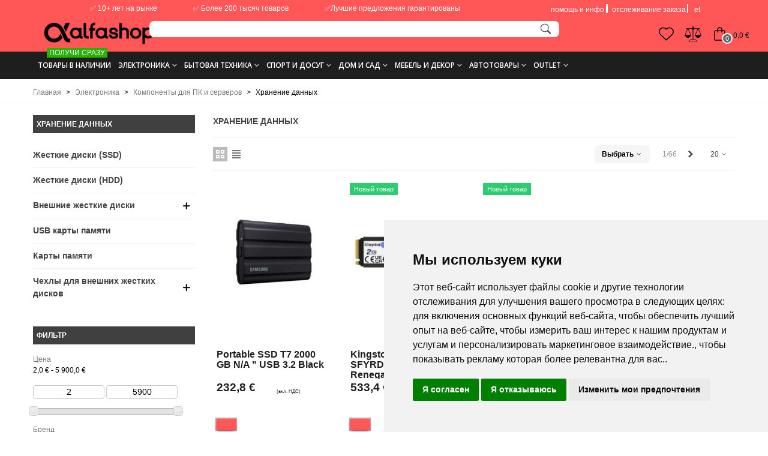

--- FILE ---
content_type: text/html; charset=utf-8
request_url: https://alfashop.ee/ru/2269-khranenie-dannykh
body_size: 100053
content:
<!doctype html>
<html lang="ru">

  <head>
	
	  
  <meta charset="utf-8">


  <meta http-equiv="x-ua-compatible" content="ie=edge">


<!--st begin -->

    <meta name="viewport" content="width=device-width, initial-scale=1">




  <title>Хранение данных | Alfashop.ee</title>


  <link rel="icon" type="image/x-icon" href="https://alfashop.ee/img/favicon.ico">


  <meta name="description" content="USB карты памяти, NAS системы, диск и другие устройства хранения данных в интернет-магазине Alfashop - выгодные цены, быстрая доставка и гарантия на все товары минимум 2 года!">
  <meta name="keywords" content="Хранение данных, USB карты памяти, NAS системы, диск, устройства хранения данных">
        <link rel="canonical" href="https://alfashop.ee/ru/2269-khranenie-dannykh">
    
                      <link rel="alternate" href="https://alfashop.ee/et/2269-salvestusseadmed" hreflang="et">
                  <link rel="alternate" href="https://alfashop.ee/ru/2269-khranenie-dannykh" hreflang="ru-ru">
            
                                                                    <link rel="next" href="https://alfashop.ee/ru/2269-khranenie-dannykh?page=2" />
            
   
    
    <meta name="ahrefs-site-verification" content="fa6f205314a827a8ca8be050f8e84e7ef53cdd9647606de47a5c25e105702d34">


<!--st end -->

  <link rel="icon" type="image/vnd.microsoft.icon" href="https://alfashop.ee/img/favicon.ico?1764283705">
  <link rel="shortcut icon" type="image/x-icon" href="https://alfashop.ee/img/favicon.ico?1764283705">
  <!--st begin -->
    <link rel="apple-touch-icon" sizes="180x180" href="https://alfashop.ee/upload/stthemeeditor/513c857aa3dc4b8bd012d972bfb83684.png?1763254707" />
      <link rel="icon" type="image/png" sizes="16x16" href="https://alfashop.ee/upload/stthemeeditor/084a90559df7eb99d45a9f30b3439adc.png?1763254707" />
      <link rel="icon" type="image/png" sizes="32x32" href="https://alfashop.ee/upload/stthemeeditor/d713c81b35ba7a6dd63f6cc738e1c33b.png?1763254707" />
      <link rel="manifest" href="/upload/stthemeeditor/1/site.webmanifest?1763254707">
      <link rel="mask-icon" href="https://alfashop.ee/upload/stthemeeditor/49aa87001c11eef74fd8d452e74c2dcd.svg?1763254707" color="#e54d26">
      <meta name="msapplication-config" content="https://alfashop.ee/upload/stthemeeditor/1/browserconfig.xml?1763254707">
    
<!--st end -->

    <link rel="stylesheet" href="/modules/montonio/views/css/1.7/payment.css" media="all">
  <link rel="stylesheet" href="https://fonts.googleapis.com/css?family=Open+Sans:700|Open+Sans:600|Open+Sans:regular|Roboto+Slab:regular&amp;subset=cyrillic,cyrillic-ext" media="all">
  <link rel="stylesheet" href="https://alfashop.ee/themes/alfashop/assets/cache/theme-5c634d2997.css" media="all">






    <script src="https://www.google.com/recaptcha/api.js?hl=ru" ></script>


  <script>
        var addtocart_animation = 0;
        var btPixelBf = {"btnAddToWishlist":"button.wishlist-button-add","tagContent":{"sPixel":"1206179109393745","aDynTags":{"content_type":{"label":"content_type","value":"product"},"content_ids":{"label":"content_ids","value":"['409861','409863','409864','409865','409887','409888','409889','409891','409892','409895','409902','409916','409917','409922','409933','409937','409938','409971']"},"value":{"label":"value","value":null},"content_name":{"label":"content_name","value":"\u0425\u0440\u0430\u043d\u0435\u043d\u0438\u0435 \u0434\u0430\u043d\u043d\u044b\u0445"},"content_category":{"label":"content_category","value":"\u042d\u043b\u0435\u043a\u0442\u0440\u043e\u043d\u0438\u043a\u0430 > \u041a\u043e\u043c\u043f\u043e\u043d\u0435\u043d\u0442\u044b \u0434\u043b\u044f \u041f\u041a \u0438 \u0441\u0435\u0440\u0432\u0435\u0440\u043e\u0432 > \u0425\u0440\u0430\u043d\u0435\u043d\u0438\u0435 \u0434\u0430\u043d\u043d\u044b\u0445"}},"sCR":"\n","aTrackingType":{"label":"tracking_type","value":"ViewCategory"},"sJsObjName":"oPixelFacebook"},"tagContentApi":"{\"sPixel\":\"1206179109393745\",\"aDynTags\":{\"content_type\":{\"label\":\"content_type\",\"value\":\"product\"},\"content_ids\":{\"label\":\"content_ids\",\"value\":\"['409861','409863','409864','409865','409887','409888','409889','409891','409892','409895','409902','409916','409917','409922','409933','409937','409938','409971']\"},\"value\":{\"label\":\"value\",\"value\":null},\"content_name\":{\"label\":\"content_name\",\"value\":\"\\u0425\\u0440\\u0430\\u043d\\u0435\\u043d\\u0438\\u0435 \\u0434\\u0430\\u043d\\u043d\\u044b\\u0445\"},\"content_category\":{\"label\":\"content_category\",\"value\":\"\\u042d\\u043b\\u0435\\u043a\\u0442\\u0440\\u043e\\u043d\\u0438\\u043a\\u0430 > \\u041a\\u043e\\u043c\\u043f\\u043e\\u043d\\u0435\\u043d\\u0442\\u044b \\u0434\\u043b\\u044f \\u041f\\u041a \\u0438 \\u0441\\u0435\\u0440\\u0432\\u0435\\u0440\\u043e\\u0432 > \\u0425\\u0440\\u0430\\u043d\\u0435\\u043d\\u0438\\u0435 \\u0434\\u0430\\u043d\\u043d\\u044b\\u0445\"}},\"sCR\":\"\\n\",\"aTrackingType\":{\"label\":\"tracking_type\",\"value\":\"ViewCategory\"},\"sJsObjName\":\"oPixelFacebook\"}","tagContentApiCheck":"617b55fd82c1f23eb183400dc2512d99","ApiToken":"50b7a3e7ac1b01f2a23df97485b1e639","pixel_id":"1206179109393745","bUseConsent":"0","iConsentConsentLvl":0,"bConsentHtmlElement":"#freeprivacypolicy-com---nb > div > div.cc-nb-buttons-container > button.cc-nb-okagree","bConsentHtmlElementSecond":"","bUseAxeption":"0","token":"530d667eac0a6b1668386913d973f9a9","ajaxUrl":"https:\/\/alfashop.ee\/ru\/module\/facebookproductadbf\/ajax","external_id":0,"useAdvancedMatching":true,"advancedMatchingData":false,"eventId":"1503","fbdaSeparator":"v","pixelCurrency":"EUR","comboExport":"1","prefix":"","prefixLang":"","useConversionApi":"1","useApiForPageView":"1","currentPage":"category","id_order":false,"id_product_attribute":false};
        var cart_ajax = true;
        var click_on_header_cart = 0;
        var confirm_report_message = "Are you sure report abuse ?";
        var dictRemoveFile = "\u0423\u0434\u0430\u043b\u0438\u0442\u044c";
        var dm_hash = "3GU8JRP1F";
        var dm_mode = 0;
        var go_to_shopping_cart = 0;
        var hover_display_cp = 1;
        var jolisearch = {"amb_joli_search_action":"https:\/\/alfashop.ee\/ru\/module\/ambjolisearch\/jolisearch","amb_joli_search_link":"https:\/\/alfashop.ee\/ru\/module\/ambjolisearch\/jolisearch","amb_joli_search_controller":"jolisearch","blocksearch_type":"top","show_cat_desc":0,"ga_acc":0,"id_lang":3,"url_rewriting":1,"use_autocomplete":2,"minwordlen":1,"l_products":"\u0422\u043e\u0432\u0430\u0440\u044b","l_manufacturers":"\u041f\u0440\u043e\u0438\u0437\u0432\u043e\u0434\u0438\u0442\u0435\u043b\u0438","l_categories":"\u041a\u0430\u0442\u0435\u0433\u043e\u0440\u0438\u0438","l_no_results_found":"No results found","l_more_results":"\u0414\u0440\u0443\u0433\u0438\u0435 \u0440\u0435\u0437\u0443\u043b\u044c\u0442\u0430\u0442\u044b \u00bb","ENT_QUOTES":3,"search_ssl":true,"self":"\/var\/www\/alfashop\/data\/www\/alfashop.ee\/modules\/ambjolisearch","position":{"my":"right top","at":"right bottom","collision":"flipfit none"},"classes":"ps17","display_manufacturer":"","display_category":"","theme":"finder"};
        var klCustomer = null;
        var prestashop = {"cart":{"products":[],"totals":{"total":{"type":"total","label":"\u0418\u0442\u043e\u0433\u043e, \u043a \u043e\u043f\u043b\u0430\u0442\u0435:","amount":0,"value":"0,0\u00a0\u20ac"},"total_including_tax":{"type":"total","label":"\u0418\u0442\u043e\u0433\u043e (\u043d\u0430\u043b\u043e\u0433 \u0432\u043a\u043b\u044e\u0447\u0435\u043d)","amount":0,"value":"0,0\u00a0\u20ac"},"total_excluding_tax":{"type":"total","label":"\u0418\u0442\u043e\u0433\u043e (\u0438\u0441\u043a\u043b\u044e\u0447\u0430\u044f \u043d\u0430\u043b\u043e\u0433)","amount":0,"value":"0,0\u00a0\u20ac"}},"subtotals":{"products":{"type":"products","label":"\u0421\u0443\u043c\u043c\u0430","amount":0,"value":"0,0\u00a0\u20ac"},"discounts":null,"shipping":{"type":"shipping","label":"\u0414\u043e\u0441\u0442\u0430\u0432\u043a\u0430","amount":0,"value":""},"tax":null},"products_count":0,"summary_string":"0 \u0448\u0442.","vouchers":{"allowed":1,"added":[]},"discounts":[],"minimalPurchase":25,"minimalPurchaseRequired":"\u0427\u0442\u043e\u0431\u044b \u0437\u0430\u043a\u0430\u0437 \u0431\u044b\u043b \u043f\u0440\u0438\u043d\u044f\u0442, \u0435\u0433\u043e \u043c\u0438\u043d\u0438\u043c\u0430\u043b\u044c\u043d\u0430\u044f \u0441\u0443\u043c\u043c\u0430 \u0434\u043e\u043b\u0436\u043d\u0430 \u0431\u044b\u0442\u044c 25,0\u00a0\u20ac (\u0431\u0435\u0437 \u041d\u0414\u0421.) \u0421\u0435\u0439\u0447\u0430\u0441 \u0441\u0443\u043c\u043c\u0430 \u0432\u0430\u0448\u0435\u0433\u043e \u0437\u0430\u043a\u0430\u0437\u0430 \u0441\u043e\u0441\u0442\u0430\u0432\u043b\u044f\u0435\u0442 0,0\u00a0\u20ac (\u0431\u0435\u0437 \u041d\u0414\u0421)."},"currency":{"id":1,"name":"Euro","iso_code":"EUR","iso_code_num":"978","sign":"\u20ac"},"customer":{"lastname":null,"firstname":null,"email":null,"birthday":null,"newsletter":null,"newsletter_date_add":null,"optin":null,"website":null,"company":null,"siret":null,"ape":null,"is_logged":false,"gender":{"type":null,"name":null},"addresses":[]},"language":{"name":"RU (Russian)","iso_code":"ru","locale":"ru-RU","language_code":"ru-ru","is_rtl":"0","date_format_lite":"d-m-Y","date_format_full":"d-m-Y H:i:s","id":3},"page":{"title":"","canonical":"https:\/\/alfashop.ee\/ru\/2269-khranenie-dannykh","meta":{"title":"\u0425\u0440\u0430\u043d\u0435\u043d\u0438\u0435 \u0434\u0430\u043d\u043d\u044b\u0445 | Alfashop.ee","description":"USB \u043a\u0430\u0440\u0442\u044b \u043f\u0430\u043c\u044f\u0442\u0438, NAS \u0441\u0438\u0441\u0442\u0435\u043c\u044b, \u0434\u0438\u0441\u043a \u0438 \u0434\u0440\u0443\u0433\u0438\u0435 \u0443\u0441\u0442\u0440\u043e\u0439\u0441\u0442\u0432\u0430 \u0445\u0440\u0430\u043d\u0435\u043d\u0438\u044f \u0434\u0430\u043d\u043d\u044b\u0445 \u0432 \u0438\u043d\u0442\u0435\u0440\u043d\u0435\u0442-\u043c\u0430\u0433\u0430\u0437\u0438\u043d\u0435 Alfashop - \u0432\u044b\u0433\u043e\u0434\u043d\u044b\u0435 \u0446\u0435\u043d\u044b, \u0431\u044b\u0441\u0442\u0440\u0430\u044f \u0434\u043e\u0441\u0442\u0430\u0432\u043a\u0430 \u0438 \u0433\u0430\u0440\u0430\u043d\u0442\u0438\u044f \u043d\u0430 \u0432\u0441\u0435 \u0442\u043e\u0432\u0430\u0440\u044b \u043c\u0438\u043d\u0438\u043c\u0443\u043c 2 \u0433\u043e\u0434\u0430!","keywords":"\u0425\u0440\u0430\u043d\u0435\u043d\u0438\u0435 \u0434\u0430\u043d\u043d\u044b\u0445, USB \u043a\u0430\u0440\u0442\u044b \u043f\u0430\u043c\u044f\u0442\u0438, NAS \u0441\u0438\u0441\u0442\u0435\u043c\u044b, \u0434\u0438\u0441\u043a, \u0443\u0441\u0442\u0440\u043e\u0439\u0441\u0442\u0432\u0430 \u0445\u0440\u0430\u043d\u0435\u043d\u0438\u044f \u0434\u0430\u043d\u043d\u044b\u0445","robots":"index"},"page_name":"category","body_classes":{"lang-ru":true,"lang-rtl":false,"country-EE":true,"currency-EUR":true,"layout-left-column":true,"page-category":true,"tax-display-enabled":true,"category-id-2269":true,"category-\u0425\u0440\u0430\u043d\u0435\u043d\u0438\u0435 \u0434\u0430\u043d\u043d\u044b\u0445":true,"category-id-parent-2279":true,"category-depth-level-4":true},"admin_notifications":[]},"shop":{"name":"Alfashop.ee","logo":"https:\/\/alfashop.ee\/img\/logo-1763259786.jpg","stores_icon":"https:\/\/alfashop.ee\/img\/logo_stores.png","favicon":"https:\/\/alfashop.ee\/img\/favicon.ico"},"urls":{"base_url":"https:\/\/alfashop.ee\/","current_url":"https:\/\/alfashop.ee\/ru\/2269-khranenie-dannykh","shop_domain_url":"https:\/\/alfashop.ee","img_ps_url":"https:\/\/alfashop.ee\/img\/","img_cat_url":"https:\/\/alfashop.ee\/img\/c\/","img_lang_url":"https:\/\/alfashop.ee\/img\/l\/","img_prod_url":"https:\/\/alfashop.ee\/img\/p\/","img_manu_url":"https:\/\/alfashop.ee\/img\/m\/","img_sup_url":"https:\/\/alfashop.ee\/img\/su\/","img_ship_url":"https:\/\/alfashop.ee\/img\/s\/","img_store_url":"https:\/\/alfashop.ee\/img\/st\/","img_col_url":"https:\/\/alfashop.ee\/img\/co\/","img_url":"https:\/\/alfashop.ee\/themes\/alfashop\/assets\/img\/","css_url":"https:\/\/alfashop.ee\/themes\/alfashop\/assets\/css\/","js_url":"https:\/\/alfashop.ee\/themes\/alfashop\/assets\/js\/","pic_url":"https:\/\/alfashop.ee\/upload\/","pages":{"address":"https:\/\/alfashop.ee\/ru\/address","addresses":"https:\/\/alfashop.ee\/ru\/addresses","authentication":"https:\/\/alfashop.ee\/ru\/login","cart":"https:\/\/alfashop.ee\/ru\/cart","category":"https:\/\/alfashop.ee\/ru\/index.php?controller=category","cms":"https:\/\/alfashop.ee\/ru\/index.php?controller=cms","contact":"https:\/\/alfashop.ee\/ru\/kontakt","discount":"https:\/\/alfashop.ee\/ru\/kuponi","guest_tracking":"https:\/\/alfashop.ee\/ru\/guest-tracking","history":"https:\/\/alfashop.ee\/ru\/istorija-zakaza","identity":"https:\/\/alfashop.ee\/ru\/identity","index":"https:\/\/alfashop.ee\/ru\/","my_account":"https:\/\/alfashop.ee\/ru\/my-account","order_confirmation":"https:\/\/alfashop.ee\/ru\/order-confirmation","order_detail":"https:\/\/alfashop.ee\/ru\/index.php?controller=order-detail","order_follow":"https:\/\/alfashop.ee\/ru\/order-follow","order":"https:\/\/alfashop.ee\/ru\/\u0437\u0430\u043a\u0430\u0437","order_return":"https:\/\/alfashop.ee\/ru\/index.php?controller=order-return","order_slip":"https:\/\/alfashop.ee\/ru\/credit-slip","pagenotfound":"https:\/\/alfashop.ee\/ru\/page-not-found","password":"https:\/\/alfashop.ee\/ru\/zabyli-parol","pdf_invoice":"https:\/\/alfashop.ee\/ru\/index.php?controller=pdf-invoice","pdf_order_return":"https:\/\/alfashop.ee\/ru\/index.php?controller=pdf-order-return","pdf_order_slip":"https:\/\/alfashop.ee\/ru\/index.php?controller=pdf-order-slip","prices_drop":"https:\/\/alfashop.ee\/ru\/skidki","product":"https:\/\/alfashop.ee\/ru\/index.php?controller=product","search":"https:\/\/alfashop.ee\/ru\/search","sitemap":"https:\/\/alfashop.ee\/ru\/\u043a\u0430\u0440\u0442\u0430 \u0441\u0430\u0439\u0442\u0430","stores":"https:\/\/alfashop.ee\/ru\/stores","supplier":"https:\/\/alfashop.ee\/ru\/supplier","register":"https:\/\/alfashop.ee\/ru\/login?create_account=1","order_login":"https:\/\/alfashop.ee\/ru\/\u0437\u0430\u043a\u0430\u0437?login=1"},"alternative_langs":{"et":"https:\/\/alfashop.ee\/et\/2269-salvestusseadmed","ru-ru":"https:\/\/alfashop.ee\/ru\/2269-khranenie-dannykh"},"theme_assets":"\/themes\/alfashop\/assets\/","actions":{"logout":"https:\/\/alfashop.ee\/ru\/?mylogout="},"no_picture_image":{"bySize":{"cart_default":{"url":"https:\/\/alfashop.ee\/img\/p\/ru-default-cart_default.jpg","width":70,"height":80},"small_default":{"url":"https:\/\/alfashop.ee\/img\/p\/ru-default-small_default.jpg","width":105,"height":120},"cart_default_2x":{"url":"https:\/\/alfashop.ee\/img\/p\/ru-default-cart_default_2x.jpg","width":140,"height":160},"small_default_2x":{"url":"https:\/\/alfashop.ee\/img\/p\/ru-default-small_default_2x.jpg","width":210,"height":240},"home_default":{"url":"https:\/\/alfashop.ee\/img\/p\/ru-default-home_default.jpg","width":280,"height":320},"medium_default":{"url":"https:\/\/alfashop.ee\/img\/p\/ru-default-medium_default.jpg","width":370,"height":423},"home_default_2x":{"url":"https:\/\/alfashop.ee\/img\/p\/ru-default-home_default_2x.jpg","width":560,"height":640},"large_default":{"url":"https:\/\/alfashop.ee\/img\/p\/ru-default-large_default.jpg","width":700,"height":800},"medium_default_2x":{"url":"https:\/\/alfashop.ee\/img\/p\/ru-default-medium_default_2x.jpg","width":740,"height":846},"large_default_2x":{"url":"https:\/\/alfashop.ee\/img\/p\/ru-default-large_default_2x.jpg","width":1200,"height":1372},"superlarge_default":{"url":"https:\/\/alfashop.ee\/img\/p\/ru-default-superlarge_default.jpg","width":1200,"height":1372}},"small":{"url":"https:\/\/alfashop.ee\/img\/p\/ru-default-cart_default.jpg","width":70,"height":80},"medium":{"url":"https:\/\/alfashop.ee\/img\/p\/ru-default-medium_default.jpg","width":370,"height":423},"large":{"url":"https:\/\/alfashop.ee\/img\/p\/ru-default-superlarge_default.jpg","width":1200,"height":1372},"legend":""}},"configuration":{"display_taxes_label":true,"display_prices_tax_incl":true,"is_catalog":false,"show_prices":true,"opt_in":{"partner":true},"quantity_discount":{"type":"discount","label":"\u0421\u043a\u0438\u0434\u043a\u0430"},"voucher_enabled":1,"return_enabled":0},"field_required":[],"breadcrumb":{"links":[{"title":"\u0413\u043b\u0430\u0432\u043d\u0430\u044f","url":"https:\/\/alfashop.ee\/ru\/"},{"title":"\u042d\u043b\u0435\u043a\u0442\u0440\u043e\u043d\u0438\u043a\u0430","url":"https:\/\/alfashop.ee\/ru\/2796-elektronika"},{"title":"\u041a\u043e\u043c\u043f\u043e\u043d\u0435\u043d\u0442\u044b \u0434\u043b\u044f \u041f\u041a \u0438 \u0441\u0435\u0440\u0432\u0435\u0440\u043e\u0432","url":"https:\/\/alfashop.ee\/ru\/2279-komponenty-dlya-pk-i-serverov"},{"title":"\u0425\u0440\u0430\u043d\u0435\u043d\u0438\u0435 \u0434\u0430\u043d\u043d\u044b\u0445","url":"https:\/\/alfashop.ee\/ru\/2269-khranenie-dannykh"}],"count":4},"link":{"protocol_link":"https:\/\/","protocol_content":"https:\/\/"},"time":1769590822,"static_token":"530d667eac0a6b1668386913d973f9a9","token":"3115c9a019a951338f5bfe1be245e07b","debug":false};
        var psemailsubscription_subscription = "https:\/\/alfashop.ee\/ru\/module\/ps_emailsubscription\/subscription";
        var st_cart_page_url = "\/\/alfashop.ee\/ru\/cart?action=show";
        var st_maximum_already_message = "\u0423 \u0432\u0430\u0441 \u0443\u0436\u0435 \u043c\u0430\u043a\u0441\u0438\u043c\u0430\u043b\u044c\u043d\u043e\u0435 \u043a\u043e\u043b\u0438\u0447\u0435\u0441\u0442\u0432\u043e \u044d\u0442\u043e\u0433\u043e \u0442\u043e\u0432\u0430\u0440\u0430 \u0434\u043e\u0441\u0442\u0443\u043f\u043d\u043e\u0435 \u0434\u043b\u044f \u043f\u043e\u043a\u0443\u043f\u043a\u0438.";
        var st_myloved_url = "https:\/\/alfashop.ee\/ru\/module\/stlovedproduct\/myloved";
        var st_pc_display_format = "#left \/ #max \u041e\u0441\u0442\u0430\u043b\u043e\u0441\u044c \u0441\u0438\u043c\u0432\u043e\u043b\u043e\u0432.";
        var st_pc_max = "500";
        var st_pc_max_images = "6";
        var st_refresh_url = "\/\/alfashop.ee\/ru\/module\/stshoppingcart\/ajax";
        var stcompare = {"url":"https:\/\/alfashop.ee\/ru\/module\/stcompare\/compare","ids":[]};
        var stlove_bos = [];
        var stlove_login = 0;
        var stlove_pros = [];
        var stproductcomments_controller_url = "https:\/\/alfashop.ee\/ru\/module\/stproductcomments\/default?secure_key=6457f5cef2059a3041f865eac72413ac";
        var stproductcomments_url = "https:\/\/alfashop.ee\/ru\/module\/stproductcomments\/default";
        var sttheme = {"cookie_domain":"alfashop.ee","cookie_path":"\/","drop_down":0,"magnificpopup_tprev":"\u041f\u0440\u0435\u0434.","magnificpopup_tnext":"\u0421\u043b\u0435\u0434.","magnificpopup_tcounter":"%curr% of %total%","is_rtl":0,"is_mobile_device":false,"gallery_image_type":"medium_default","thumb_image_type":"cart_default","responsive_max":1,"fullwidth":0,"responsive":"1","product_view_swither":"1","infinite_scroll":"2","cate_pro_lazy":"1","sticky_column":"","filter_position":"","sticky_option":1,"product_thumbnails":"6","pro_thumnbs_per_fw":"1","pro_thumnbs_per_xxl":"1","pro_thumnbs_per_xl":"1","pro_thumnbs_per_lg":"1","pro_thumnbs_per_md":"3","pro_thumnbs_per_sm":"2","pro_thumnbs_per_xs":"1","pro_kk_per_fw":"1","pro_kk_per_xxl":"1","pro_kk_per_xl":"1","pro_kk_per_lg":"1","pro_kk_per_md":"1","pro_kk_per_sm":"1","pro_kk_per_xs":"1","categories_per_fw":"1","categories_per_xxl":"1","categories_per_xl":"5","categories_per_lg":"5","categories_per_md":"5","categories_per_sm":"4","categories_per_xs":"3","enable_zoom":2,"enable_thickbox":1,"retina":"1","sticky_mobile_header":"3","sticky_mobile_header_height":"50","use_mobile_header":"0","pro_image_column_md":"7","submemus_animation":0,"submemus_action":0,"pro_quantity_input":"0","popup_vertical_fit":"1","pro_tm_slider":"0","pro_tm_slider_cate":"0","buy_now":"0","lazyload_main_gallery":"0","product_views":"0"};
        var wrongemailaddress_stnewsletter = "Invalid email address";
      </script>

<!--st end -->

  <style>
#st_ma_199 .cate_label,#st_mo_ma_199 .cate_label{background-color:#27b400;}
</style>
<style>#st_owl_carousel-1.owl-theme .owl-controls .owl-page span{background-color:#999999;}#st_owl_carousel-1.owl-theme .owl-controls .owl-page.active span{background-color:#ffffff;}</style>
<style>#steasy_column_27{padding-top: 0px;}#steasy_column_27{padding-bottom: 0px;}#steasy_column_28{padding-top: 0px;}#steasy_column_28{padding-bottom: 0px;}#steasy_column_28 .st_map_block{height: 300px;}#steasy_column_215{padding-top: 0px;}#steasy_column_215{padding-bottom: 0px;}#steasy_column_216{padding-top: 0px;}#steasy_column_216{padding-bottom: 0px;}#steasy_element_234 .easy_icon_with_text_4_1 .easy_icon{font-size: 16px;}#steasy_element_234 .easy_icon_with_text_4_1 .easy_icon{width: 40px;height: 40px;line-height: 40px;}#steasy_element_234 .easy_icon_with_text_4_1 .easy_header{font-size: 14px;}#steasy_element_234 .easy_icon_with_text_4_1 .easy_header{font-family: Vollkorn;}#steasy_element_234 .easy_icon_with_text_4_1 .easy_header{font-weight:normal;}#steasy_element_234 .steasy_element_item{padding-bottom: 12px;}#steasy_element_235 .easy_icon_with_text_4_1 .easy_icon{font-size: 16px;}#steasy_element_235 .easy_icon_with_text_4_1 .easy_icon{width: 40px;height: 40px;line-height: 40px;}#steasy_element_235 .easy_icon_with_text_4_1 .easy_header{font-size: 14px;}#steasy_element_235 .easy_icon_with_text_4_1 .easy_header{font-family: Vollkorn;}#steasy_element_235 .easy_icon_with_text_4_1 .easy_header{font-weight:normal;}#steasy_element_235 .steasy_element_item{padding-bottom: 12px;}#steasy_element_236 .easy_icon_with_text_4_1 .easy_icon{font-size: 16px;}#steasy_element_236 .easy_icon_with_text_4_1 .easy_icon{width: 40px;height: 40px;line-height: 40px;}#steasy_element_236 .easy_icon_with_text_4_1 .easy_sub_header{color: 14;}#steasy_element_236 .easy_icon_with_text_4_1 .easy_header{font-family: Vollkorn;}#steasy_element_236 .easy_icon_with_text_4_1 .easy_header{font-weight:normal;}#steasy_element_236 .steasy_element_item{padding-bottom: 12px;}#easycontent_container_173 {padding-top:20px;}#steasy_column_218{padding-top: 20px;}#steasy_column_218{padding-bottom: 60px;}#steasy_column_221{padding-top: 0px;}#steasy_column_221{padding-bottom: 0px;}#steasy_column_223{padding-top: 0px;}#steasy_column_223{padding-bottom: 0px;}#steasy_column_225{padding-top: 0px;}#steasy_column_225{padding-bottom: 0px;}#steasy_column_224{padding-top: 0px;}#steasy_column_224{padding-bottom: 0px;}#steasy_column_226{padding-top: 0px;}#steasy_column_226{padding-bottom: 0px;}#steasy_column_226 .st_map_block{height: 330px;}#steasy_column_222{padding-top: 0px;}#steasy_column_222{padding-bottom: 0px;}#steasy_column_227{padding-top: 0px;}#steasy_column_227{padding-bottom: 0px;}#steasy_column_229{padding-top: 0px;}#steasy_column_229{padding-bottom: 0px;}#steasy_column_228{padding-top: 0px;}#steasy_column_228{padding-bottom: 0px;}#steasy_column_230{padding-top: 0px;}#steasy_column_230{padding-bottom: 0px;}#steasy_column_230 .st_map_block{height: 330px;}#steasy_column_219{padding-top: 0px;}#steasy_column_219{padding-bottom: 0px;}#steasy_column_232{padding-top: 0px;}#steasy_column_232{padding-bottom: 0px;}#steasy_column_217{padding-top: 0px;}#steasy_column_217{padding-bottom: 38px;}#steasy_column_220{padding-top: 0px;}#steasy_column_220{padding-bottom: 0px;}#steasy_column_220 .st_map_block{height: 400px;}#steasy_column_234{padding-top: 0px;}#steasy_column_234{padding-bottom: 0px;}#steasy_column_236{padding-top: 0px;}#steasy_column_236{padding-bottom: 0px;}#steasy_column_233{padding-top: 0px;}#steasy_column_233{padding-bottom: 38px;}#steasy_column_235{padding-top: 0px;}#steasy_column_235{padding-bottom: 0px;}#steasy_column_235 .st_map_block{height: 380px;}#steasy_column_237{padding-top: 0px;}#steasy_column_237{padding-bottom: 0px;}#steasy_column_238{padding-top: 0px;}#steasy_column_238{padding-bottom: 0px;}#steasy_column_240{padding-top: 0px;}#steasy_column_240{padding-bottom: 0px;}#steasy_column_242{padding-top: 0px;}#steasy_column_242{padding-bottom: 0px;}#steasy_column_241{padding-top: 0px;}#steasy_column_241{padding-bottom: 0px;}#steasy_column_243{padding-top: 0px;}#steasy_column_243{padding-bottom: 0px;}#steasy_column_243 .st_map_block{height: 280px;}#steasy_column_239{padding-top: 0px;}#steasy_column_239{padding-bottom: 0px;}#steasy_column_244{padding-top: 0px;}#steasy_column_244{padding-bottom: 0px;}#steasy_column_246{padding-top: 0px;}#steasy_column_246{padding-bottom: 0px;}#steasy_column_245{padding-top: 0px;}#steasy_column_245{padding-bottom: 0px;}#steasy_column_247{padding-top: 0px;}#steasy_column_247{padding-bottom: 0px;}#steasy_column_247 .st_map_block{height: 280px;}#easycontent_container_181 {padding-top:20px;}#steasy_column_250{padding-top: 0px;}#steasy_column_250{padding-bottom: 0px;}#steasy_column_253{padding-top: 0px;}#steasy_column_253{padding-bottom: 0px;}#steasy_element_254{margin-bottom: 38px;}#steasy_element_254 .steasy_divider_item{border-color: #777777;}#steasy_element_255 .steasy_divider_item{border-bottom-style: dotted;}#steasy_element_255.steasy_divider_1_2 .steasy_divider_item{border-top-style: dotted;}#steasy_element_255{margin-bottom: 38px;}#steasy_element_255 .steasy_divider_item{border-color: #777777;}#steasy_element_256 .steasy_divider_item{border-bottom-style: dashed;}#steasy_element_256.steasy_divider_1_2 .steasy_divider_item{border-top-style: dashed;}#steasy_element_256{margin-bottom: 38px;}#steasy_element_256 .steasy_divider_item{border-color: #E54D26;}#steasy_element_257{margin-bottom: 38px;}#steasy_element_257 .steasy_divider_item{border-color: #777777;}#steasy_element_258 .steasy_divider_item{border-bottom-style: dotted;}#steasy_element_258.steasy_divider_1_2 .steasy_divider_item{border-top-style: dotted;}#steasy_element_258{margin-bottom: 38px;}#steasy_element_258 .steasy_divider_item{border-color: #777777;}#steasy_element_259 .steasy_divider_item{border-bottom-style: dashed;}#steasy_element_259.steasy_divider_1_2 .steasy_divider_item{border-top-style: dashed;}#steasy_element_259{margin-bottom: 38px;}#steasy_element_259 .steasy_divider_item{border-color: #777777;}#steasy_column_251{padding-top: 0px;}#steasy_column_251{padding-bottom: 0px;}#steasy_column_254{padding-top: 0px;}#steasy_column_254{padding-bottom: 0px;}#steasy_element_260.sttext_block{padding-bottom: 20px;}#steasy_column_252{padding-top: 0px;}#steasy_column_252{padding-bottom: 0px;}#steasy_column_255{padding-top: 0px;}#steasy_column_255{padding-bottom: 0px;}#steasy_element_261 .steasy_divider_item{border-bottom-width: 4px;}#steasy_element_261.steasy_divider_1_2 .steasy_divider_item{border-top-width: 4px;}#steasy_element_261{margin-bottom: 38px;}#steasy_element_261 .steasy_divider_item{border-color: #444444;}#steasy_element_262 .steasy_divider_item{border-bottom-width: 2px;}#steasy_element_262.steasy_divider_1_2 .steasy_divider_item{border-top-width: 2px;}#steasy_element_262 .steasy_divider_item{border-bottom-style: dashed;}#steasy_element_262.steasy_divider_1_2 .steasy_divider_item{border-top-style: dashed;}#steasy_element_262{margin-bottom: 38px;}#steasy_element_262 .steasy_divider_item{border-color: #444444;}#steasy_element_262{width: 300px;}#steasy_element_263{margin-bottom: 38px;}#steasy_element_263{color: #E54D26;}#steasy_element_263 .steasy_divider_item{border-color: #777777;}#steasy_element_264 .steasy_divider_item{border-bottom-style: dashed;}#steasy_element_264.steasy_divider_1_2 .steasy_divider_item{border-top-style: dashed;}#steasy_element_264{margin-bottom: 38px;}#steasy_element_264 .steasy_divider_item{border-color: #999999;}#steasy_element_265 .steasy_divider_item{border-bottom-style: dotted;}#steasy_element_265.steasy_divider_1_2 .steasy_divider_item{border-top-style: dotted;}#steasy_element_265{margin-bottom: 38px;}#steasy_element_265 .steasy_divider_item{border-color: #777777;}#steasy_element_265{width: 300px;}#steasy_element_266{font-size: 20px;}#steasy_element_266 .steasy_divider_item{border-bottom-width: 2px;}#steasy_element_266.steasy_divider_1_2 .steasy_divider_item{border-top-width: 2px;}#steasy_element_266{margin-bottom: 38px;}#steasy_element_266{color: #444444;}#steasy_element_266 .steasy_divider_item{border-color: #777777;}#easycontent_container_182 {padding-top:20px;}#steasy_column_256{padding-top: 0px;}#steasy_column_256{padding-bottom: 0px;}#steasy_column_259{padding-top: 0px;}#steasy_column_259{padding-bottom: 0px;}#steasy_column_258{padding-top: 0px;}#steasy_column_258{padding-bottom: 0px;}#steasy_column_262{padding-top: 0px;}#steasy_column_262{padding-bottom: 0px;}#steasy_column_262 .acc_header a.collapsed{color: #777777;}#steasy_column_262 .acc_header a.collapsed:hover, #steasy_column_262 .acc_header a{color: #ffffff;}#steasy_column_262 .acc_header a.collapsed{background-color: #f2f2f2;}#steasy_column_262 .acc_header a.collapsed:hover, #steasy_column_262 .acc_header a{background-color: #333333;border-color: #333333;}#steasy_column_262 .acc_header a, #steasy_column_262 .acc_box, #steasy_column_262 .collapse{border-color: #f2f2f2;}#steasy_column_262 .acc_content{padding-left: 10px;padding-right: 10px;}#steasy_column_263{padding-top: 0px;}#steasy_column_263{padding-bottom: 0px;}#steasy_column_257{padding-top: 68px;}#steasy_column_257{padding-bottom: 68px;}#steasy_column_260{padding-top: 0px;}#steasy_column_260{padding-bottom: 0px;}#steasy_column_260 .acc_header a.collapsed{color: #777777;}#steasy_column_260 .acc_header a.collapsed:hover, #steasy_column_260 .acc_header a{color: #444444;}#steasy_column_260 .acc_header a.collapsed .acc_icon{color: #777777;}#steasy_column_260 .acc_header a.collapsed:hover .acc_icon, #steasy_column_260 .acc_header a .acc_icon{color: #444444;}#steasy_column_260 .acc_header a.collapsed .acc_icon{background-color: #ffffff;}#steasy_column_260 .acc_header a.collapsed:hover .acc_icon, #steasy_column_260 .acc_header a .acc_icon{background-color: #ffffff;}#steasy_column_260 .acc_header a .acc_icon{font-size: 16px;}#steasy_column_260 .acc_content{background-color: #F2F2F2;}#steasy_column_260 .acc_content{padding-left: 10px;padding-right: 10px;}#steasy_column_261{padding-top: 0px;}#steasy_column_261{padding-bottom: 0px;}#steasy_column_261 .acc_header a.collapsed .acc_icon{color: #777777;}#steasy_column_261 .acc_header a.collapsed:hover .acc_icon, #steasy_column_261 .acc_header a .acc_icon{color: #ffffff;}#steasy_column_261 .acc_header a.collapsed .acc_icon{background-color: #f2f2f2;}#steasy_column_261 .acc_header a.collapsed:hover .acc_icon, #steasy_column_261 .acc_header a .acc_icon{background-color: #333333;}#easycontent_container_183 {padding-top:20px;}#steasy_column_264{padding-top: 0px;}#steasy_column_264{padding-bottom: 30px;}#steasy_column_268{padding-top: 0px;}#steasy_column_268{padding-bottom: 0px;}#steasy_column_269{padding-top: 0px;}#steasy_column_269{padding-bottom: 0px;}#steasy_column_265{padding-top: 0px;}#steasy_column_265{padding-bottom: 30px;}#steasy_column_270{padding-top: 0px;}#steasy_column_270{padding-bottom: 0px;}#steasy_column_270 .nav-tabs .nav-link{background-color: #f2f2f2;}#steasy_column_270 .nav-tabs .nav-link:hover, #steasy_column_270 .nav-tabs .nav-link.active{background-color: #CBCBCB;}#steasy_column_270 .sttab_2 .nav-tabs .nav-link{border-bottom-color: #CBCBCB;}#steasy_column_270 .nav-tabs, #steasy_column_270 .nav-tabs .nav-link{border-color: #CBCBCB;}#steasy_column_270 .sttab_2 .nav-tabs, #steasy_column_270 .sttab_2 .nav-tabs .nav-link{border-bottom-width: 5px;}#steasy_column_270 .sttab_2 .nav-item{margin-bottom: -5px;}#steasy_column_270 .sttab_1_2 .nav-tabs .nav-link{border-top-width: 5px;}#steasy_column_270 .sttab_1_3 .nav-tabs .nav-link{border-bottom-width: 5px;}#steasy_column_270 .sttab_3_2 .nav-tabs .nav-link{border-left-width: 5px;}#steasy_column_270 .tab-pane-body{border: 1px solid #ffffff;}#steasy_column_270 .tab-pane-body{padding: 0px;}#steasy_column_270 .tab-pane-body{padding-top: 16px;}#steasy_column_271{padding-top: 0px;}#steasy_column_271{padding-bottom: 0px;}#steasy_column_266{padding-top: 0px;}#steasy_column_266{padding-bottom: 30px;}#steasy_column_272{padding-top: 0px;}#steasy_column_272{padding-bottom: 0px;}#steasy_column_272 .nav-tabs .nav-link:hover, #steasy_column_272 .nav-tabs .nav-link.active{color: #E54D26;}#steasy_column_272 .sttab_2 .nav-tabs, #steasy_column_272 .sttab_2 .nav-tabs .nav-link{border-bottom-width: 0px;}#steasy_column_272 .sttab_2 .nav-item{margin-bottom: -0px;}#steasy_column_272 .sttab_1_2 .nav-tabs .nav-link{border-top-width: 0px;}#steasy_column_272 .sttab_1_3 .nav-tabs .nav-link{border-bottom-width: 0px;}#steasy_column_272 .sttab_3_2 .nav-tabs .nav-link{border-left-width: 0px;}#steasy_column_273{padding-top: 0px;}#steasy_column_273{padding-bottom: 0px;}#steasy_column_273 .nav-tabs .nav-link:hover, #steasy_column_273 .nav-tabs .nav-link.active{color: #E54D26;}#steasy_column_273 .sttab_2 .nav-tabs, #steasy_column_273 .sttab_2 .nav-tabs .nav-link{border-bottom-width: 2px;}#steasy_column_273 .sttab_2 .nav-item{margin-bottom: -2px;}#steasy_column_273 .sttab_1_2 .nav-tabs .nav-link{border-top-width: 2px;}#steasy_column_273 .sttab_1_3 .nav-tabs .nav-link{border-bottom-width: 2px;}#steasy_column_273 .sttab_3_2 .nav-tabs .nav-link{border-left-width: 2px;}#steasy_column_267{padding-top: 0px;}#steasy_column_267{padding-bottom: 0px;}#steasy_column_274{padding-top: 0px;}#steasy_column_274{padding-bottom: 0px;}#steasy_column_275{padding-top: 0px;}#steasy_column_275{padding-bottom: 0px;}#steasy_column_310{padding-top: 0px;}#steasy_column_310{padding-bottom: 0px;}#steasy_column_311{padding-top: 0px;}#steasy_column_311{padding-bottom: 0px;}#easycontent_container_198 {padding-top:20px;}#steasy_column_357{padding-top: 0px;}#steasy_column_357{padding-bottom: 30px;}#steasy_column_361{padding-top: 0px;}#steasy_column_361{padding-bottom: 0px;}#steasy_column_362{padding-top: 0px;}#steasy_column_362{padding-bottom: 0px;}#steasy_column_358{padding-top: 0px;}#steasy_column_358{padding-bottom: 30px;}#steasy_column_363{padding-top: 0px;}#steasy_column_363{padding-bottom: 0px;}#steasy_column_364{padding-top: 0px;}#steasy_column_364{padding-bottom: 0px;}#steasy_column_365{padding-top: 0px;}#steasy_column_365{padding-bottom: 0px;}#steasy_element_473.sttext_block .dropcap>p:first-of-type::first-letter{color: #E54D26;}#steasy_element_473.sttext_block .blockquote {border-left-color: #E54D26;}#steasy_element_473.sttext_block .blockquote_1>p:first-of-type:before, #steasy_element_473.sttext_block .blockquote_1>p:first-of-type:after {color: #E54D26;}#steasy_column_360{padding-top: 0px;}#steasy_column_360{padding-bottom: 0px;}#steasy_column_367{padding-top: 0px;}#steasy_column_367{padding-bottom: 0px;}#steasy_element_477.sttext_block .sttext_item_content{font-size:16px;}#steasy_element_477.sttext_block .dropcap>p:first-of-type::first-letter{color: #777777;}#steasy_element_477.sttext_block .blockquote {border-left-color: #777777;}#steasy_element_477.sttext_block .blockquote_1>p:first-of-type:before, #steasy_element_477.sttext_block .blockquote_1>p:first-of-type:after {color: #777777;}#steasy_element_477.sttext_block{color: #444444;}#steasy_element_477.sttext_block{padding-top: 30px;}#steasy_column_359{padding-top: 0px;}#steasy_column_359{padding-bottom: 0px;}#steasy_column_366{padding-top: 0px;}#steasy_column_366{padding-bottom: 0px;}#easycontent_container_200 {padding-top:20px;}#steasy_column_370{padding-top: 0px;}#steasy_column_370{padding-bottom: 30px;}#steasy_column_376{padding-top: 0px;}#steasy_column_376{padding-bottom: 0px;}#steasy_column_377{padding-top: 0px;}#steasy_column_377{padding-bottom: 0px;}#steasy_column_371{padding-top: 0px;}#steasy_column_371{padding-bottom: 30px;}#steasy_column_378{padding-top: 0px;}#steasy_column_378{padding-bottom: 0px;}#steasy_column_382{padding-top: 0px;}#steasy_column_382{padding-bottom: 0px;}#steasy_column_383{padding-top: 0px;}#steasy_column_383{padding-bottom: 30px;}#steasy_column_385{padding-top: 0px;}#steasy_column_385{padding-bottom: 0px;}#steasy_column_386{padding-top: 0px;}#steasy_column_386{padding-bottom: 0px;}#steasy_column_384{padding-top: 0px;}#steasy_column_384{padding-bottom: 0px;}#steasy_column_387{padding-top: 0px;}#steasy_column_387{padding-bottom: 0px;}#steasy_column_388{padding-top: 0px;}#steasy_column_388{padding-bottom: 0px;}#steasy_column_372{padding-top: 0px;}#steasy_column_372{padding-bottom: 30px;}#steasy_column_389{padding-top: 0px;}#steasy_column_389{padding-bottom: 30px;}#steasy_column_390{padding-top: 0px;}#steasy_column_390{padding-bottom: 30px;}#steasy_column_373{padding-top: 0px;}#steasy_column_373{padding-bottom: 30px;}#steasy_column_391{padding-top: 0px;}#steasy_column_391{padding-bottom: 30px;}#steasy_column_392{padding-top: 0px;}#steasy_column_392{padding-bottom: 30px;}#steasy_column_393{padding-top: 0px;}#steasy_column_393{padding-bottom: 30px;}#steasy_column_375{padding-top: 0px;}#steasy_column_375{padding-bottom: 30px;}#steasy_column_400{padding-top: 0px;}#steasy_column_400{padding-bottom: 30px;}#steasy_column_401{padding-top: 0px;}#steasy_column_401{padding-bottom: 30px;}#steasy_column_402{padding-top: 0px;}#steasy_column_402{padding-bottom: 30px;}#steasy_column_404{padding-top: 0px;}#steasy_column_404{padding-bottom: 0px;}#steasy_column_403{padding-top: 0px;}#steasy_column_403{padding-bottom: 0px;}#steasy_column_405{padding-top: 0px;}#steasy_column_405{padding-bottom: 0px;}#steasy_column_406{padding-top: 0px;}#steasy_column_406{padding-bottom: 0px;}#steasy_column_374{padding-top: 0px;}#steasy_column_374{padding-bottom: 0px;}#steasy_column_394{padding-top: 0px;}#steasy_column_394{padding-bottom: 0px;}#steasy_column_395{padding-top: 0px;}#steasy_column_395{padding-bottom: 0px;}#steasy_column_396{padding-top: 0px;}#steasy_column_396{padding-bottom: 0px;}#steasy_column_397{padding-top: 0px;}#steasy_column_397{padding-bottom: 0px;}#steasy_column_398{padding-top: 0px;}#steasy_column_398{padding-bottom: 0px;}#steasy_column_399{padding-top: 0px;}#steasy_column_399{padding-bottom: 0px;}#easycontent_205 {padding-top:100px;}#easycontent_205 {padding-bottom:100px;}#steasy_column_434{padding-top: 10px;}#steasy_column_434{padding-bottom: 0px;}#steasy_column_447{padding-top: 10px;}#steasy_column_447{padding-bottom: 0px;}#steasy_column_450{padding-top: 0px;}#steasy_column_450{padding-bottom: 0px;}#steasy_element_538.sttext_block .title_block_inner{font-size:12px;}#steasy_column_462{padding-top: 0px;}#steasy_column_462{padding-bottom: 0px;}#steasy_element_539{margin-top: 4px;}#steasy_element_539{color: #ECECEC;}#steasy_element_539 .steasy_divider_item{border-color: #ECECEC;}#steasy_column_464{padding-top: 0px;}#steasy_column_464{padding-bottom: 0px;}#steasy_column_456{padding-top: 0px;}#steasy_column_456{padding-bottom: 0px;}#steasy_element_536{color: #ECECEC;}#steasy_element_536 .steasy_divider_item{border-color: #ECECEC;}#steasy_column_452{padding-top: 0px;}#steasy_column_452{padding-bottom: 0px;}#steasy_column_453{padding-top: 0px;}#steasy_column_453{padding-bottom: 0px;}#steasy_element_533.sttext_block .title_block_inner{font-size:12px;}#steasy_element_533.sttext_block .sttext_item_content{font-size:12px;}#steasy_column_454{padding-top: 0px;}#steasy_column_454{padding-bottom: 0px;}#steasy_element_534.sttext_block .title_block_inner{font-size:12px;}#steasy_element_534.sttext_block .sttext_item_content{font-size:12px;}#steasy_column_455{padding-top: 0px;}#steasy_column_455{padding-bottom: 0px;}#steasy_element_535.sttext_block .title_block_inner{font-size:12px;}#steasy_element_535.sttext_block .sttext_item_content{font-size:12px;}#steasy_column_470{padding-top: 0px;}#steasy_column_470{padding-bottom: 0px;}#steasy_column_475{padding-top: 0px;}#steasy_column_475{padding-bottom: 0px;}#steasy_column_479{padding-top: 0px;}#steasy_column_479{padding-bottom: 0px;}#steasy_column_483{padding-top: 0px;}#steasy_column_483{padding-bottom: 0px;}</style>
<!--stadvcache:stblogeditor:displayHeader[]--><style>.block_blog .s_title_block{font-size: 14px;}.products_sldier_swiper .block_blog .pro_outer_box:hover .pro_second_box,.product_list.grid .block_blog .pro_outer_box:hover .pro_second_box{ background-color: #ffffff; }.stblogeditor_container .product_list.grid .product_list_item{padding-left:8px;padding-right:8px;}.stblogeditor_container .product_list.grid{margin-left:8px;margin-right:8px;}</style>
<!--stadvcache:stblogeditor:displayHeader--><style>.st_banner_block_1 .st_image_layered_description, a.st_banner_block_1 , .st_banner_block_1 .st_image_layered_description a{color:#ffffff;} .st_banner_block_1 .separater{border-color:#ffffff;}.st_banner_block_2 .st_image_layered_description, a.st_banner_block_2 , .st_banner_block_2 .st_image_layered_description a{color:#ffffff;} .st_banner_block_2 .separater{border-color:#ffffff;}.st_banner_block_3 .st_image_layered_description, a.st_banner_block_3 , .st_banner_block_3 .st_image_layered_description a{color:#ffffff;} .st_banner_block_3 .separater{border-color:#ffffff;}.st_banner_block_4 .st_image_layered_description, a.st_banner_block_4 , .st_banner_block_4 .st_image_layered_description a{color:#ffffff;} .st_banner_block_4 .separater{border-color:#ffffff;}.st_banner_block_6 .st_image_layered_description, a.st_banner_block_6 , .st_banner_block_6 .st_image_layered_description a{color:#ffffff;} .st_banner_block_6 .separater{border-color:#ffffff;}.st_banner_block_7 .st_image_layered_description, a.st_banner_block_7 , .st_banner_block_7 .st_image_layered_description a{color:#ffffff;} .st_banner_block_7 .separater{border-color:#ffffff;}.st_banner_block_8 .st_image_layered_description, a.st_banner_block_8 , .st_banner_block_8 .st_image_layered_description a{color:#ffffff;} .st_banner_block_8 .separater{border-color:#ffffff;}.st_banner_block_9 .st_image_layered_description, a.st_banner_block_9 , .st_banner_block_9 .st_image_layered_description a{color:#ffffff;} .st_banner_block_9 .separater{border-color:#ffffff;}.st_banner_block_10 .st_image_layered_description, a.st_banner_block_10 , .st_banner_block_10 .st_image_layered_description a{color:#ffffff;} .st_banner_block_10 .separater{border-color:#ffffff;}.st_banner_block_11 .st_image_layered_description, a.st_banner_block_11 , .st_banner_block_11 .st_image_layered_description a{color:#ffffff;} .st_banner_block_11 .separater{border-color:#ffffff;}.st_banner_block_14 .st_image_layered_description_inner{background: #B39A64;background:rgba(179,154,100,0.8);}.st_banner_block_17 .st_image_layered_description, a.st_banner_block_17 , .st_banner_block_17 .st_image_layered_description a{color:#ffffff;} .st_banner_block_17 .separater{border-color:#ffffff;}.st_banner_block_18 .st_image_layered_description, a.st_banner_block_18 , .st_banner_block_18 .st_image_layered_description a{color:#ffffff;} .st_banner_block_18 .separater{border-color:#ffffff;}.st_banner_block_19 .st_image_layered_description, a.st_banner_block_19 , .st_banner_block_19 .st_image_layered_description a{color:#ffffff;} .st_banner_block_19 .separater{border-color:#ffffff;}.st_banner_block_20 .st_image_layered_description, a.st_banner_block_20 , .st_banner_block_20 .st_image_layered_description a{color:#ffffff;} .st_banner_block_20 .separater{border-color:#ffffff;}.st_banner_block_21 .st_image_layered_description, a.st_banner_block_21 , .st_banner_block_21 .st_image_layered_description a{color:#ffffff;} .st_banner_block_21 .separater{border-color:#ffffff;}.st_banner_block_22 .st_image_layered_description, a.st_banner_block_22 , .st_banner_block_22 .st_image_layered_description a{color:#ffffff;} .st_banner_block_22 .separater{border-color:#ffffff;}.st_banner_block_25 .st_image_layered_description_inner{background: #B39A64;background:rgba(179,154,100,0.8);}.st_banner_block_28 .st_image_layered_description, a.st_banner_block_28 , .st_banner_block_28 .st_image_layered_description a{color:#ffffff;} .st_banner_block_28 .separater{border-color:#ffffff;}.st_banner_block_29 .st_image_layered_description, a.st_banner_block_29 , .st_banner_block_29 .st_image_layered_description a{color:#ffffff;} .st_banner_block_29 .separater{border-color:#ffffff;}.st_banner_block_30 .st_image_layered_description, a.st_banner_block_30 , .st_banner_block_30 .st_image_layered_description a{color:#ffffff;} .st_banner_block_30 .separater{border-color:#ffffff;}.st_banner_block_31 .st_image_layered_description, a.st_banner_block_31 , .st_banner_block_31 .st_image_layered_description a{color:#ffffff;} .st_banner_block_31 .separater{border-color:#ffffff;}.st_banner_block_32 .st_image_layered_description, a.st_banner_block_32 , .st_banner_block_32 .st_image_layered_description a{color:#ffffff;} .st_banner_block_32 .separater{border-color:#ffffff;}.st_banner_block_33 .st_image_layered_description, a.st_banner_block_33 , .st_banner_block_33 .st_image_layered_description a{color:#ffffff;} .st_banner_block_33 .separater{border-color:#ffffff;}.st_banner_block_36 .st_image_layered_description_inner{background: #B39A64;background:rgba(179,154,100,0.8);}.st_banner_block_39 .st_image_layered_description, a.st_banner_block_39 , .st_banner_block_39 .st_image_layered_description a{color:#ffffff;} .st_banner_block_39 .separater{border-color:#ffffff;}.st_banner_block_40 .st_image_layered_description, a.st_banner_block_40 , .st_banner_block_40 .st_image_layered_description a{color:#ffffff;} .st_banner_block_40 .separater{border-color:#ffffff;}.st_banner_block_41 .st_image_layered_description, a.st_banner_block_41 , .st_banner_block_41 .st_image_layered_description a{color:#ffffff;} .st_banner_block_41 .separater{border-color:#ffffff;}.st_banner_block_42 .st_image_layered_description, a.st_banner_block_42 , .st_banner_block_42 .st_image_layered_description a{color:#ffffff;} .st_banner_block_42 .separater{border-color:#ffffff;}.st_banner_block_43 .st_image_layered_description, a.st_banner_block_43 , .st_banner_block_43 .st_image_layered_description a{color:#ffffff;} .st_banner_block_43 .separater{border-color:#ffffff;}.st_banner_block_44 .st_image_layered_description, a.st_banner_block_44 , .st_banner_block_44 .st_image_layered_description a{color:#ffffff;} .st_banner_block_44 .separater{border-color:#ffffff;}.st_banner_block_47 .st_image_layered_description_inner{background: #B39A64;background:rgba(179,154,100,0.8);}.st_banner_block_50 .st_image_layered_description, a.st_banner_block_50 , .st_banner_block_50 .st_image_layered_description a{color:#ffffff;} .st_banner_block_50 .separater{border-color:#ffffff;}.st_banner_block_51 .st_image_layered_description, a.st_banner_block_51 , .st_banner_block_51 .st_image_layered_description a{color:#ffffff;} .st_banner_block_51 .separater{border-color:#ffffff;}.st_banner_block_52 .st_image_layered_description, a.st_banner_block_52 , .st_banner_block_52 .st_image_layered_description a{color:#ffffff;} .st_banner_block_52 .separater{border-color:#ffffff;}.st_banner_block_53 .st_image_layered_description, a.st_banner_block_53 , .st_banner_block_53 .st_image_layered_description a{color:#ffffff;} .st_banner_block_53 .separater{border-color:#ffffff;}.st_banner_block_54 .st_image_layered_description, a.st_banner_block_54 , .st_banner_block_54 .st_image_layered_description a{color:#ffffff;} .st_banner_block_54 .separater{border-color:#ffffff;}.st_banner_block_55 .st_image_layered_description, a.st_banner_block_55 , .st_banner_block_55 .st_image_layered_description a{color:#ffffff;} .st_banner_block_55 .separater{border-color:#ffffff;}.st_banner_block_58 .st_image_layered_description_inner{background: #B39A64;background:rgba(179,154,100,0.8);}.st_banner_block_61 .st_image_layered_description, a.st_banner_block_61 , .st_banner_block_61 .st_image_layered_description a{color:#ffffff;} .st_banner_block_61 .separater{border-color:#ffffff;}.st_banner_block_62 .st_image_layered_description, a.st_banner_block_62 , .st_banner_block_62 .st_image_layered_description a{color:#ffffff;} .st_banner_block_62 .separater{border-color:#ffffff;}.st_banner_block_63 .st_image_layered_description, a.st_banner_block_63 , .st_banner_block_63 .st_image_layered_description a{color:#ffffff;} .st_banner_block_63 .separater{border-color:#ffffff;}.st_banner_block_64 .st_image_layered_description, a.st_banner_block_64 , .st_banner_block_64 .st_image_layered_description a{color:#ffffff;} .st_banner_block_64 .separater{border-color:#ffffff;}.st_banner_block_65 .st_image_layered_description, a.st_banner_block_65 , .st_banner_block_65 .st_image_layered_description a{color:#ffffff;} .st_banner_block_65 .separater{border-color:#ffffff;}.st_banner_block_66 .st_image_layered_description, a.st_banner_block_66 , .st_banner_block_66 .st_image_layered_description a{color:#ffffff;} .st_banner_block_66 .separater{border-color:#ffffff;}.st_banner_block_69 .st_image_layered_description_inner{background: #B39A64;background:rgba(179,154,100,0.8);}.st_banner_block_71 .st_image_layered_description, a.st_banner_block_71 , .st_banner_block_71 .st_image_layered_description a{color:#ffffff;} .st_banner_block_71 .separater{border-color:#ffffff;}.st_banner_block_72 .st_image_layered_description, a.st_banner_block_72 , .st_banner_block_72 .st_image_layered_description a{color:#ffffff;} .st_banner_block_72 .separater{border-color:#ffffff;}.st_banner_block_73 .st_image_layered_description_inner{background: #B39A64;background:rgba(179,154,100,0.8);}#st_banner_117{padding-top:0px;}#st_banner_117{padding-bottom:0px;}</style>
<style>.countdown_timer.countdown_style_0 .countdown_wrap_inner div{padding-top:11px;padding-bottom:11px;}.countdown_timer.countdown_style_0 .countdown_wrap_inner div span{height:22px;line-height:22px;}.countdown_timer.countdown_style_0 .countdown_wrap_inner div{border-right:none;}.countdown_name{display:none;}</style>
<script>
//<![CDATA[

var s_countdown_all = 0;
var s_countdown_id_products = []; 
var s_countdown_style = 0; 
var s_countdown_lang = new Array();
s_countdown_lang['day'] = "день";
s_countdown_lang['days'] = "дни";
s_countdown_lang['hrs'] = "часы";
s_countdown_lang['min'] = "мин";
s_countdown_lang['sec'] = "сек";

//]]>
</script>
<style>.love_product .btn_text{display:none;}</style>
<style> .breadcrumb_spacing{height:20px;} #page_banner_container_1 {padding-top: 8px;} #page_banner_container_1 {padding-bottom: 8px;} #page_banner_container_1 {margin-top:5px;}</style>
<!--stadvcache:strelatedproducts:displayHeader[]--><!--stadvcache:strelatedproducts:displayHeader--><style>#side_mobile_nav{right: 0; left: auto; border-left-width: 4px;border-right-width: 0;}.is_rtl #side_mobile_nav{left: 0; right: auto;border-left-width:0;border-right-width: 4px;}#side_mobile_nav .st-menu-header .close_right_side{left: 4px; right: auto;}.is_rtl #side_mobile_nav .st-menu-header .close_right_side{left: auto; right: 4px;}#side_products_cart{right: 0; left: auto; border-left-width: 4px;border-right-width: 0;}.is_rtl #side_products_cart{left: 0; right: auto;border-left-width:0;border-right-width: 4px;}#side_products_cart .st-menu-header .close_right_side{left: 4px; right: auto;}.is_rtl #side_products_cart .st-menu-header .close_right_side{left: auto; right: 4px;}#side_stmobilemenu{right: 0; left: auto; border-left-width: 4px;border-right-width: 0;}.is_rtl #side_stmobilemenu{left: 0; right: auto;border-left-width:0;border-right-width: 4px;}#side_stmobilemenu .st-menu-header .close_right_side{left: 4px; right: auto;}.is_rtl #side_stmobilemenu .st-menu-header .close_right_side{left: auto; right: 4px;}#rightbar{-webkit-flex-grow: 2; -moz-flex-grow: 2; flex-grow: 2; -ms-flex-positive: 2;}#leftbar{-webkit-flex-grow: 0; -moz-flex-grow: 0; flex-grow: 0; -ms-flex-positive: 0;}#rightbar{top:auto; bottom:0%;}#leftbar{top:auto; bottom:0%;}</style>
<script>window.dataLayer = window.dataLayer || [];</script><script type="text/javascript">
    var ets_crosssell_16 =0;
</script><!--stadvcache:stthemeeditor:displayHeader[]--><!--stadvcache:stthemeeditor:displayHeader-->

<script type="text/javascript"><!--//--><![CDATA[//><!--
(function(c,l,a,r,i,t,y){
        c[a]=c[a]||function(){(c[a].q=c[a].q||[]).push(arguments)};
        t=l.createElement(r);t.async=1;t.src="https://www.clarity.ms/tag/"+i;
        y=l.getElementsByTagName(r)[0];y.parentNode.insertBefore(t,y);
    })(window, document, "clarity", "script", "sftchlmufl");
//--><!]]></script>

<!-- Google Tag Manager --> <script>(function(w,d,s,l,i){w[l]=w[l]||[];w[l].push({'gtm.start': new Date().getTime(),event:'gtm.js'});var f=d.getElementsByTagName(s)[0], j=d.createElement(s),dl=l!='dataLayer'?'&l='+l:'';j.async=true;j.src= 'https://www.googletagmanager.com/gtm.js?id='+i+dl;f.parentNode.insertBefore(j,f); })(window,document,'script','dataLayer','GTM-ML7NKQZ4');</script> <!-- End Google Tag Manager -->
	
  </head>
  <body id="category" class="category lang-ru country-ee currency-eur layout-left-column page-category tax-display-enabled category-id-2269 category-KHranenie-dannykh category-id-parent-2279 category-depth-level-4   lang_ru  dropdown_menu_event_0 
   desktop_device  slide_lr_column        is_logged_0 	 show-left-column hide-right-column 
  ">	
      
    
	<div id="st-container" class="st-container st-effect-0">
	  <div class="st-pusher">
		<div class="st-content"><!-- this is the wrapper for the content -->
		  <div class="st-content-inner">
	<!-- off-canvas-end -->

	<main id="body_wrapper">
	  <div id="page_wrapper" class="">
	  
			  
	  <div class="header-container   header_sticky_option_1">
	  <header id="st_header" class="animated fast">
		
		  
    

            <div id="top_bar" class="nav_bar vertical-s " >
      <div class="wide_container_box wide_container">
        <div id="top_bar_container" class="container">
          <div id="top_bar_row" class="flex_container">
            <nav id="nav_left" class="flex_float_left"><div class="flex_box">                                                <aside id="easycontent_219" class="easycontent_219   block  easycontent  "  >
                            	<div class="style_content  block_content ">
                    <div class="easy_brother_block text-1 text-md-0"><p>✅ 10+ лет на рынке</p></div>                                	</div>
            </aside>
                                                                <aside id="easycontent_220" class="easycontent_220   block  easycontent  "  >
                            	<div class="style_content  block_content ">
                    <div class="easy_brother_block text-1 text-md-0"><p>✅ Более 200 тысяч товаров</p></div>                                	</div>
            </aside>
                                                                <aside id="easycontent_221" class="easycontent_221   block  easycontent  "  >
                            	<div class="style_content  block_content ">
                    <div class="easy_brother_block text-1 text-md-0"><p>✅Лучшие предложения гарантированы</p></div>                                	</div>
            </aside>
                    </div></nav>
            <nav id="nav_center" class="flex_float_center"><div class="flex_box"><!-- MODULE st stmultilink -->
<!-- Block stlinkgroups top module -->
<!-- /Block stlinkgroups top module -->
<!-- /MODULE st stmultilink --></div></nav>
            <nav id="nav_right" class="flex_float_right"><div class="flex_box"><!-- MODULE st stmultilink -->
<!-- Block stlinkgroups top module -->
<!-- /Block stlinkgroups top module -->
<!-- /MODULE st stmultilink -->                                                <aside id="easycontent_222" class="easycontent_222   block  easycontent  "  >
                            	<div class="style_content  block_content ">
                                        	<!-- MODULE st easy content -->
            		<div id="steasy_column_479" class="row ">
        		        	 
                                	            <div id="steasy_column_483" class="col-lg-4 col-sm-4 col-4 steasy_column " >
    					                	<div class="steasy_element_block"><div id="steasy_element_549" class="sttext_banner ">
<div class="sttext_banner_1_1  ">
    <div class="sttext_banner_text text-2  text-md-0   ">
    <p><a href="https://alfashop.ee/ru/content/30-faq-i-kak-sdelat-zakaz">помощь и инфо</a></p>
    </div>
    <div class="sttext_banner_btn  text-2   text-md-2  flex_child_md">
                    </div>
</div>  
</div>
   </div>
            			            </div>
	        	        	 
                                	            <div id="steasy_column_481" class="col-lg-4 col-sm-4 col-12 steasy_column " >
    					                	<div class="steasy_element_block"><div id="steasy_element_550" class="sttext_banner ">
<div class="sttext_banner_1_1  ">
    <div class="sttext_banner_text text-2  text-md-0   ">
    <p><a href="https://alfashop.ee/ru/module/guesttracking/tracking">отслеживание заказа</a></p>
    </div>
    <div class="sttext_banner_btn  text-2   text-md-2  flex_child_md">
                    </div>
</div>  
</div>
   </div>
            			            </div>
	        		</div>
           
      
	<!-- MODULE st easy content -->   
            	</div>
            </aside>
                    <!-- MODULE st stlanguageselector -->
						<a href="https://alfashop.ee/et/2269-salvestusseadmed" title="ET" class="top_bar_item language_selector">
			    <span class="header_item">ET</span>
			</a>
								<span class="top_bar_item language_selector"><span class="header_item">RU</span></span>
			<!-- /MODULE st stlanguageselector --></div></nav>
          </div>
        </div>          
      </div>
    </div>
  

  <section id="mobile_bar" class="animated fast">
    <div class="container">
      <div id="mobile_bar_top" class="flex_container">
                  <div id="mobile_bar_left">
            <div class="flex_container">
            	                            <a class="mobile_logo" href="https://alfashop.ee/" title="Alfashop.ee">
              <img class="logo" src="https://alfashop.ee/upload/stthemeeditor/85786d8bd7a77e3f830a07af9e4358f4.png"  srcset="https://alfashop.ee/upload/stthemeeditor/5a28a2890d9a55f891159a6c7cb616fa.png 2x" alt="Alfashop.ee" width="2083" height="694"/>
            </a>
        
              	                <!--stadvcache:stsidebar:displayMobileBarLeft[]--><!--stadvcache:stsidebar:displayMobileBarLeft-->
            </div>
          </div>
          <div id="mobile_bar_center" class="flex_child">
            <div class="flex_container ">            	              <!--stadvcache:stsidebar:displayMobileBarCenter[]--><!--stadvcache:stsidebar:displayMobileBarCenter-->
            </div>
          </div>
          <div id="mobile_bar_right">
            <div class="flex_container"><!-- MODULE st stcustomersignin -->
						<a class="login top_bar_item header_icon_btn_2" href="https://alfashop.ee/ru/my-account" rel="nofollow" title="Войти в учётную запись"><span class="header_item"><span class="header_icon_btn_icon header_v_align_m "><i class="fto-user icon_btn fs_big"></i></span></span></a>
		<!-- /MODULE st stcustomersignin --><!-- MODULE st stlanguageselector -->
						<a href="https://alfashop.ee/et/2269-salvestusseadmed" title="ET" class="top_bar_item language_selector">
			    <span class="header_item">ET</span>
			</a>
								<span class="top_bar_item language_selector"><span class="header_item">RU</span></span>
			<!-- /MODULE st stlanguageselector --><!--stadvcache:stsidebar:displayMobileBar[]-->	<!-- MODULE st stsidebar -->
	<a id="rightbar_13" rel="nofollow" title="Посмотреть мою корзину"  href="javascript:;" class="mobile_bar_tri  cart_mobile_bar_tri mobile_bar_item shopping_cart_style_0" data-name="side_products_cart" data-direction="open_bar_right">
		<div class="ajax_cart_bag">
			<span class="ajax_cart_quantity amount_circle ">0</span>
			<span class="ajax_cart_bg_handle"></span>
			<i class="fto-glyph icon_btn  fs_xl"></i>
		</div>
		<span class="mobile_bar_tri_text">Корзина</span>
	</a>
	<a id="rightbar_14" class="mobile_bar_item" href="#" onclick="openMobileMenu(); return false;" >
	    <i class="fto-menu fs_xl"></i>
	    <span class="mobile_bar_tri_text">Меню</span>
	</a>
<!-- /MODULE st stsidebar -->
<!--stadvcache:stsidebar:displayMobileBar--><p><a id="rightbar_15" class="mobile_bar_item stcompare_link header_icon_btn_2" href="https://alfashop.ee/ru/module/stcompare/compare" title="Product comparison" rel="&quot;nofollow"> <span class="header_item"><span class="header_icon_btn_icon header_v_align_m "><i class="header_icon_btn_icon fto-ajust icon_btn fs_big"></i></span><span class="stcompare_quantity amount_inline mar_l4"></span></span> </a></p></div>
          </div>
      </div>
      <div id="mobile_bar_bottom" class="flex_container">
        <!--stadvcache:stsidebar:displayMobileBarBottom[]--><!--stadvcache:stsidebar:displayMobileBarBottom--><div id="search_widget" class="jolisearch-widget search-widget" data-search-controller-url="https://alfashop.ee/ru/module/ambjolisearch/jolisearch">
    <form method="get" action="https://alfashop.ee/ru/module/ambjolisearch/jolisearch">
        <input type="hidden" name="controller" value="search">
        <input type="text" name="s" value="">
        <button type="submit">
            <svg width="16" height="16" viewBox="0 0 16 16" fill="none" xmlns="http://www.w3.org/2000/svg">
			<g clip-path="url(#clip0_1_18)">
				<path d="M11.7419 10.344C12.7102 9.02267 13.1439 7.38447 12.9562 5.75713C12.7685 4.12979 11.9733 2.63332 10.7297 1.56711C9.48604 0.500899 7.88567 -0.056418 6.24876 0.00665514C4.61184 0.0697283 3.05911 0.748541 1.90119 1.90729C0.743273 3.06603 0.0655718 4.61926 0.00366997 6.25621C-0.0582319 7.89317 0.500231 9.49314 1.56733 10.736C2.63443 11.9789 4.13147 12.773 5.75894 12.9596C7.38641 13.1461 9.0243 12.7112 10.3449 11.742H10.3439C10.3733 11.782 10.4059 11.8203 10.4419 11.857L14.2919 15.707C14.4794 15.8946 14.7338 16.0001 14.9991 16.0002C15.2643 16.0003 15.5188 15.895 15.7064 15.7075C15.8941 15.52 15.9995 15.2656 15.9996 15.0003C15.9997 14.7351 15.8944 14.4806 15.7069 14.293L11.8569 10.443C11.8212 10.4068 11.7827 10.3743 11.7419 10.344ZM11.9999 6.49998C11.9999 7.22225 11.8577 7.93745 11.5813 8.60474C11.3049 9.27203 10.8997 9.87834 10.389 10.3891C9.87829 10.8998 9.27197 11.3049 8.60468 11.5813C7.93739 11.8577 7.22219 12 6.49992 12C5.77765 12 5.06245 11.8577 4.39516 11.5813C3.72787 11.3049 3.12156 10.8998 2.61083 10.3891C2.10011 9.87834 1.69498 9.27203 1.41858 8.60474C1.14218 7.93745 0.999921 7.22225 0.999921 6.49998C0.999921 5.04129 1.57938 3.64234 2.61083 2.61089C3.64228 1.57944 5.04123 0.999979 6.49992 0.999979C7.95861 0.999979 9.35756 1.57944 10.389 2.61089C11.4205 3.64234 11.9999 5.04129 11.9999 6.49998Z" fill="#404040"/>
			</g>
			<defs>
				<clipPath id="clip0_1_18">
					<rect width="16" height="16" fill="white"/>
				</clipPath>
			</defs>
		</svg>
        </button>
    </form>
</div>


      </div>
    </div>
  </section>


    <div id="header_primary" class="">
    <div class="wide_container_box wide_container">
      <div id="header_primary_container" class="container">
        <div id="header_primary_row" class="flex_container  logo_left ">
                                  <div id="header_left" class="">
            <div class="flex_container header_box  flex_left ">
                                        <div class="logo_box">
          <div class="slogan_horizon">
            <a class="shop_logo" href="https://alfashop.ee/" title="Alfashop.ee">
                <img class="logo" src="https://alfashop.ee/img/logo-1763259786.jpg"  srcset="https://alfashop.ee/upload/stthemeeditor/5a28a2890d9a55f891159a6c7cb616fa.png 2x" alt="Alfashop.ee" width="4167" height="1388"/>
            </a>
                      </div>
                  </div>
        
                                        </div>
          </div>
            <div id="header_center" class="">
              <div class="flex_container header_box  flex_center ">
                                              <div id="search_widget" class="jolisearch-widget search-widget" data-search-controller-url="https://alfashop.ee/ru/module/ambjolisearch/jolisearch">
    <form method="get" action="https://alfashop.ee/ru/module/ambjolisearch/jolisearch">
        <input type="hidden" name="controller" value="search">
        <input type="text" name="s" value="">
        <button type="submit">
            <svg width="16" height="16" viewBox="0 0 16 16" fill="none" xmlns="http://www.w3.org/2000/svg">
			<g clip-path="url(#clip0_1_18)">
				<path d="M11.7419 10.344C12.7102 9.02267 13.1439 7.38447 12.9562 5.75713C12.7685 4.12979 11.9733 2.63332 10.7297 1.56711C9.48604 0.500899 7.88567 -0.056418 6.24876 0.00665514C4.61184 0.0697283 3.05911 0.748541 1.90119 1.90729C0.743273 3.06603 0.0655718 4.61926 0.00366997 6.25621C-0.0582319 7.89317 0.500231 9.49314 1.56733 10.736C2.63443 11.9789 4.13147 12.773 5.75894 12.9596C7.38641 13.1461 9.0243 12.7112 10.3449 11.742H10.3439C10.3733 11.782 10.4059 11.8203 10.4419 11.857L14.2919 15.707C14.4794 15.8946 14.7338 16.0001 14.9991 16.0002C15.2643 16.0003 15.5188 15.895 15.7064 15.7075C15.8941 15.52 15.9995 15.2656 15.9996 15.0003C15.9997 14.7351 15.8944 14.4806 15.7069 14.293L11.8569 10.443C11.8212 10.4068 11.7827 10.3743 11.7419 10.344ZM11.9999 6.49998C11.9999 7.22225 11.8577 7.93745 11.5813 8.60474C11.3049 9.27203 10.8997 9.87834 10.389 10.3891C9.87829 10.8998 9.27197 11.3049 8.60468 11.5813C7.93739 11.8577 7.22219 12 6.49992 12C5.77765 12 5.06245 11.8577 4.39516 11.5813C3.72787 11.3049 3.12156 10.8998 2.61083 10.3891C2.10011 9.87834 1.69498 9.27203 1.41858 8.60474C1.14218 7.93745 0.999921 7.22225 0.999921 6.49998C0.999921 5.04129 1.57938 3.64234 2.61083 2.61089C3.64228 1.57944 5.04123 0.999979 6.49992 0.999979C7.95861 0.999979 9.35756 1.57944 10.389 2.61089C11.4205 3.64234 11.9999 5.04129 11.9999 6.49998Z" fill="#404040"/>
			</g>
			<defs>
				<clipPath id="clip0_1_18">
					<rect width="16" height="16" fill="white"/>
				</clipPath>
			</defs>
		</svg>
        </button>
    </form>
</div>


                              </div>
            </div>
          <div id="header_right" class="">
            <div id="header_right_top" class="flex_container header_box  flex_right ">
                <!-- MODULE st stmultilink -->
<!-- Block stlinkgroups top module -->
<!-- /Block stlinkgroups top module -->
<!-- /MODULE st stmultilink --><!-- MODULE st stcustomersignin -->
						<a class="login top_bar_item header_icon_btn_2" href="https://alfashop.ee/ru/my-account" rel="nofollow" title="Войти в учётную запись"><span class="header_item"><span class="header_icon_btn_icon header_v_align_m "><i class="fto-user icon_btn fs_big"></i></span></span></a>
		<!-- /MODULE st stcustomersignin --><!-- MODULE st stlovedproduct -->
<a href="https://alfashop.ee/ru/module/stlovedproduct/myloved" title="Смотреть любимые товары" class="loved_link top_bar_item header_icon_btn_2" rel="nofollow"><span class="header_item"><span class="header_icon_btn_icon header_v_align_m "><i class="fto-heart-4 icon_btn fs_big"></i></span><span class="products_loved_nbr amount_inline mar_l4"></span></span></a>
<!-- /MODULE st stlovedproduct --><!-- MODULE st stcompare -->
<a href="https://alfashop.ee/ru/module/stcompare/compare" title="Сравнение продуктов" class="stcompare_link top_bar_item header_icon_btn_2" rel="nofollow"><span class="header_item"><span class="header_icon_btn_icon header_v_align_m "><i class="header_icon_btn_icon fto-ajust icon_btn fs_big"></i></span><span class="stcompare_quantity amount_inline mar_l4"></span></span></a>
<!-- /MODULE st stcompare --><!-- MODULE st stshoppingcart -->
<div class="blockcart dropdown_wrap top_bar_item shopping_cart_style_0  clearfix" data-refresh-url="//alfashop.ee/ru/module/stshoppingcart/ajax"><a href="//alfashop.ee/ru/cart?action=show" title="Посмотреть мою корзину" rel="nofollow" class="st_shopping_cart dropdown_tri header_item " data-name="side_products_cart" data-direction="open_bar_right"><div class="flex_container"><div class="ajax_cart_bag mar_r4"><span class="ajax_cart_quantity amount_circle ">0</span><span class="ajax_cart_bg_handle"></span></div><span class="ajax_cart_total mar_r4">0,0 €</span></div></a><div class="dropdown_list cart_body  no_show_empty "><div class="dropdown_box">      <div class="shoppingcart-list">
              <div class="cart_empty">Ваша корзина пуста.</div>
            </div></div></div></div><!-- /MODULE st stshoppingcart -->
            </div>
                <div id="header_right_bottom" class="flex_container header_box  flex_right ">
                                </div>
          </div>
        </div>
      </div>
    </div>
  </div>
    <div class="nav_full_container "></div>


  <div id="easymenu_container" class="easymenu_bar"></div>
              <section id="top_extra" class="main_menu_has_widgets_0">
      <div class="">
      <div class="st_mega_menu_container animated fast">
      <div class="container">
        <div id="top_extra_container" class="flex_container ">
            	<!-- MODULE st stmegamenu -->
	<nav id="st_mega_menu_wrap" class="">
		<ul class="st_mega_menu clearfix mu_level_0">
								<li id="st_menu_199" class="ml_level_0 m_alignment_0">
			<a id="st_ma_199" href="https://alfashop.ee/ru/products-in-stock" class="ma_level_0" title="ТОВАРЫ В НАЛИЧИИ">ТОВАРЫ В НАЛИЧИИ<span class="cate_label">ПОЛУЧИ СРАЗУ</span></a>
					</li>
									<li id="st_menu_13" class="ml_level_0 m_alignment_0">
			<a id="st_ma_13" href="https://alfashop.ee/ru/2796-elektronika" class="ma_level_0 is_parent" title="Электроника">Электроника</a>
								<div class="stmenu_sub style_wide col-md-12">
		<div class="row m_column_row">
																			<div id="st_menu_column_7" class="col-md-3">
																											<div id="st_menu_block_14">
																<ul class="mu_level_1">
									<li class="ml_level_1">
										<a id="st_ma_14" href="https://alfashop.ee/ru/382-kompyutery" title="Компьютеры"  class="ma_level_1 ma_item">Компьютеры</a>
																																													<ul class="mu_level_2 p_granditem_1">
					<li class="ml_level_2 granditem_0 p_granditem_1">
			<div class="menu_a_wrap">
			<a href="https://alfashop.ee/ru/383-noutbuki" title="Ноутбуки" class="ma_level_2 ma_item "><i class="fto-angle-right list_arrow"></i>Ноутбуки</a>
						</div>
				</li>
					<li class="ml_level_2 granditem_0 p_granditem_1">
			<div class="menu_a_wrap">
			<a href="https://alfashop.ee/ru/385-nastolnye-kompyutery" title="Настольные компьютеры" class="ma_level_2 ma_item "><i class="fto-angle-right list_arrow"></i>Настольные компьютеры</a>
						</div>
				</li>
					<li class="ml_level_2 granditem_0 p_granditem_1">
			<div class="menu_a_wrap">
			<a href="https://alfashop.ee/ru/3082-monobloki-i-kompyutery-vsyo-v-odnom" title="Моноблоки и компьютеры всё в одном" class="ma_level_2 ma_item "><i class="fto-angle-right list_arrow"></i>Моноблоки и компьютеры всё в одном</a>
						</div>
				</li>
					<li class="ml_level_2 granditem_0 p_granditem_1">
			<div class="menu_a_wrap">
			<a href="https://alfashop.ee/ru/2218-planshety" title="Планшеты" class="ma_level_2 ma_item  has_children "><i class="fto-angle-right list_arrow"></i>Планшеты<span class="is_parent_icon"><b class="is_parent_icon_h"></b><b class="is_parent_icon_v"></b></span></a>
						</div>
							<ul class="mu_level_3 p_granditem_0">
					<li class="ml_level_3 granditem_0 p_granditem_0">
			<div class="menu_a_wrap">
			<a href="https://alfashop.ee/ru/3719-zasshitnaya-plenka-dlya-ekranov-planshetov" title="Защитная пленка для экранов планшетов" class="ma_level_3 ma_item "><i class="fto-angle-right list_arrow"></i>Защитная пленка для экранов планшетов</a>
						</div>
				</li>
					<li class="ml_level_3 granditem_0 p_granditem_0">
			<div class="menu_a_wrap">
			<a href="https://alfashop.ee/ru/3723-graficheskie-planshety" title="Графические планшеты" class="ma_level_3 ma_item "><i class="fto-angle-right list_arrow"></i>Графические планшеты</a>
						</div>
				</li>
					<li class="ml_level_3 granditem_0 p_granditem_0">
			<div class="menu_a_wrap">
			<a href="https://alfashop.ee/ru/4021-detskie-planshety" title="Детские планшеты" class="ma_level_3 ma_item "><i class="fto-angle-right list_arrow"></i>Детские планшеты</a>
						</div>
				</li>
		</ul>
				</li>
					<li class="ml_level_2 granditem_0 p_granditem_1">
			<div class="menu_a_wrap">
			<a href="https://alfashop.ee/ru/3769-igrovye-kompyutery" title="Игровые компьютеры" class="ma_level_2 ma_item "><i class="fto-angle-right list_arrow"></i>Игровые компьютеры</a>
						</div>
				</li>
					<li class="ml_level_2 granditem_0 p_granditem_1">
			<div class="menu_a_wrap">
			<a href="https://alfashop.ee/ru/3850-pro-kompyutery" title="PRO компьютеры" class="ma_level_2 ma_item "><i class="fto-angle-right list_arrow"></i>PRO компьютеры</a>
						</div>
				</li>
					<li class="ml_level_2 granditem_0 p_granditem_1">
			<div class="menu_a_wrap">
			<a href="https://alfashop.ee/ru/3083-mini-pk-barebone" title="Мини-ПК / Barebone" class="ma_level_2 ma_item "><i class="fto-angle-right list_arrow"></i>Мини-ПК / Barebone</a>
						</div>
				</li>
					<li class="ml_level_2 granditem_0 p_granditem_1">
			<div class="menu_a_wrap">
			<a href="https://alfashop.ee/ru/2219-aksessuary" title="Аксессуары" class="ma_level_2 ma_item  has_children "><i class="fto-angle-right list_arrow"></i>Аксессуары<span class="is_parent_icon"><b class="is_parent_icon_h"></b><b class="is_parent_icon_v"></b></span></a>
						</div>
							<ul class="mu_level_3 p_granditem_0">
					<li class="ml_level_3 granditem_0 p_granditem_0">
			<div class="menu_a_wrap">
			<a href="https://alfashop.ee/ru/2220-sumki-i-chekhly-dlya-planshetov-noutbukov" title="Сумки и чехлы для планшетов, ноутбуков" class="ma_level_3 ma_item "><i class="fto-angle-right list_arrow"></i>Сумки и чехлы для планшетов, ноутбуков</a>
						</div>
				</li>
					<li class="ml_level_3 granditem_0 p_granditem_0">
			<div class="menu_a_wrap">
			<a href="https://alfashop.ee/ru/2221-pcusblan-kabeli" title="PC/USB/LAN кабели" class="ma_level_3 ma_item "><i class="fto-angle-right list_arrow"></i>PC/USB/LAN кабели</a>
						</div>
				</li>
					<li class="ml_level_3 granditem_0 p_granditem_0">
			<div class="menu_a_wrap">
			<a href="https://alfashop.ee/ru/2222-kabeli-pitaniya" title="Кабели питания" class="ma_level_3 ma_item "><i class="fto-angle-right list_arrow"></i>Кабели питания</a>
						</div>
				</li>
					<li class="ml_level_3 granditem_0 p_granditem_0">
			<div class="menu_a_wrap">
			<a href="https://alfashop.ee/ru/2223-audiovideo-kabeli" title="Аудио/видео кабели" class="ma_level_3 ma_item "><i class="fto-angle-right list_arrow"></i>Аудио/видео кабели</a>
						</div>
				</li>
					<li class="ml_level_3 granditem_0 p_granditem_0">
			<div class="menu_a_wrap">
			<a href="https://alfashop.ee/ru/2224-adaptery-pitaniya" title="Адаптеры питания" class="ma_level_3 ma_item "><i class="fto-angle-right list_arrow"></i>Адаптеры питания</a>
						</div>
				</li>
					<li class="ml_level_3 granditem_0 p_granditem_0">
			<div class="menu_a_wrap">
			<a href="https://alfashop.ee/ru/2225-okhlazhdayusshie-podstavki" title="Охлаждающие подставки" class="ma_level_3 ma_item "><i class="fto-angle-right list_arrow"></i>Охлаждающие подставки</a>
						</div>
				</li>
					<li class="ml_level_3 granditem_0 p_granditem_0">
			<div class="menu_a_wrap">
			<a href="https://alfashop.ee/ru/2226-dok-stancii" title="Док-станции" class="ma_level_3 ma_item "><i class="fto-angle-right list_arrow"></i>Док-станции</a>
						</div>
				</li>
					<li class="ml_level_3 granditem_0 p_granditem_0">
			<div class="menu_a_wrap">
			<a href="https://alfashop.ee/ru/2227-zaryadnye-ustrojstva-adaptery-dlya-noutbukov" title="Зарядные устройства, адаптеры для ноутбуков" class="ma_level_3 ma_item "><i class="fto-angle-right list_arrow"></i>Зарядные устройства, адаптеры для ноутбуков</a>
						</div>
				</li>
					<li class="ml_level_3 granditem_0 p_granditem_0">
			<div class="menu_a_wrap">
			<a href="https://alfashop.ee/ru/2228-perekhodniki-i-adaptery" title="Переходники и адаптеры" class="ma_level_3 ma_item "><i class="fto-angle-right list_arrow"></i>Переходники и адаптеры</a>
						</div>
				</li>
					<li class="ml_level_3 granditem_0 p_granditem_0">
			<div class="menu_a_wrap">
			<a href="https://alfashop.ee/ru/3081-usb-razvetviteliusb-hub" title="USB-разветвители(USB hub)" class="ma_level_3 ma_item "><i class="fto-angle-right list_arrow"></i>USB-разветвители(USB hub)</a>
						</div>
				</li>
					<li class="ml_level_3 granditem_0 p_granditem_0">
			<div class="menu_a_wrap">
			<a href="https://alfashop.ee/ru/2229-udliniteli-i-stabilizatory-napryazheniya" title="Удлинители и стабилизаторы напряжения" class="ma_level_3 ma_item "><i class="fto-angle-right list_arrow"></i>Удлинители и стабилизаторы напряжения</a>
						</div>
				</li>
					<li class="ml_level_3 granditem_0 p_granditem_0">
			<div class="menu_a_wrap">
			<a href="https://alfashop.ee/ru/2230-ekrannye-protektory" title="Экранные протекторы" class="ma_level_3 ma_item "><i class="fto-angle-right list_arrow"></i>Экранные протекторы</a>
						</div>
				</li>
					<li class="ml_level_3 granditem_0 p_granditem_0">
			<div class="menu_a_wrap">
			<a href="https://alfashop.ee/ru/2790-uvelichenie-sroka-garantii" title="Увеличение срока гарантии" class="ma_level_3 ma_item "><i class="fto-angle-right list_arrow"></i>Увеличение срока гарантии</a>
						</div>
				</li>
					<li class="ml_level_3 granditem_0 p_granditem_0">
			<div class="menu_a_wrap">
			<a href="https://alfashop.ee/ru/2231-prochie-tovary" title="Прочие товары" class="ma_level_3 ma_item "><i class="fto-angle-right list_arrow"></i>Прочие товары</a>
						</div>
				</li>
					<li class="ml_level_3 granditem_0 p_granditem_0">
			<div class="menu_a_wrap">
			<a href="https://alfashop.ee/ru/2995-aksessuary-dlya-noutbukov" title="Аксессуары для ноутбуков" class="ma_level_3 ma_item "><i class="fto-angle-right list_arrow"></i>Аксессуары для ноутбуков</a>
						</div>
				</li>
					<li class="ml_level_3 granditem_0 p_granditem_0">
			<div class="menu_a_wrap">
			<a href="https://alfashop.ee/ru/2997-aksessuary-dlya-planshetov" title="Аксессуары для планшетов" class="ma_level_3 ma_item "><i class="fto-angle-right list_arrow"></i>Аксессуары для планшетов</a>
						</div>
				</li>
					<li class="ml_level_3 granditem_0 p_granditem_0">
			<div class="menu_a_wrap">
			<a href="https://alfashop.ee/ru/3059-aksessuary-dlya-kompyuterov" title="Аксессуары для компьютеров" class="ma_level_3 ma_item "><i class="fto-angle-right list_arrow"></i>Аксессуары для компьютеров</a>
						</div>
				</li>
					<li class="ml_level_3 granditem_0 p_granditem_0">
			<div class="menu_a_wrap">
			<a href="https://alfashop.ee/ru/3942-batarei-dlya-noutbukov" title="Батареи для ноутбуков" class="ma_level_3 ma_item "><i class="fto-angle-right list_arrow"></i>Батареи для ноутбуков</a>
						</div>
				</li>
		</ul>
				</li>
		</ul>
																			</li>
								</ul>	
							</div>
																																						<div id="st_menu_block_16">
																<ul class="mu_level_1">
									<li class="ml_level_1">
										<a id="st_ma_16" href="https://alfashop.ee/ru/2234-monitory-displei-proektory" title="Мониторы, дисплеи, проекторы"  class="ma_level_1 ma_item">Мониторы, дисплеи, проекторы</a>
																																													<ul class="mu_level_2 p_granditem_1">
					<li class="ml_level_2 granditem_0 p_granditem_1">
			<div class="menu_a_wrap">
			<a href="https://alfashop.ee/ru/2235-monitory" title="Мониторы" class="ma_level_2 ma_item  has_children "><i class="fto-angle-right list_arrow"></i>Мониторы<span class="is_parent_icon"><b class="is_parent_icon_h"></b><b class="is_parent_icon_v"></b></span></a>
						</div>
							<ul class="mu_level_3 p_granditem_0">
					<li class="ml_level_3 granditem_0 p_granditem_0">
			<div class="menu_a_wrap">
			<a href="https://alfashop.ee/ru/3860-sensornye-monitory" title="Сенсорные мониторы" class="ma_level_3 ma_item "><i class="fto-angle-right list_arrow"></i>Сенсорные мониторы</a>
						</div>
				</li>
		</ul>
				</li>
					<li class="ml_level_2 granditem_0 p_granditem_1">
			<div class="menu_a_wrap">
			<a href="https://alfashop.ee/ru/2236-kommercheskie-displei" title="Коммерческие дисплеи" class="ma_level_2 ma_item "><i class="fto-angle-right list_arrow"></i>Коммерческие дисплеи</a>
						</div>
				</li>
					<li class="ml_level_2 granditem_0 p_granditem_1">
			<div class="menu_a_wrap">
			<a href="https://alfashop.ee/ru/2237-proektory" title="Проекторы" class="ma_level_2 ma_item "><i class="fto-angle-right list_arrow"></i>Проекторы</a>
						</div>
				</li>
					<li class="ml_level_2 granditem_0 p_granditem_1">
			<div class="menu_a_wrap">
			<a href="https://alfashop.ee/ru/2238-ekrany-dlya-proektorov-i-interaktivnye-doski" title="Экраны для проекторов и интерактивные доски" class="ma_level_2 ma_item "><i class="fto-angle-right list_arrow"></i>Экраны для проекторов и интерактивные доски</a>
						</div>
				</li>
					<li class="ml_level_2 granditem_0 p_granditem_1">
			<div class="menu_a_wrap">
			<a href="https://alfashop.ee/ru/2239-aksessuary" title="Аксессуары" class="ma_level_2 ma_item  has_children "><i class="fto-angle-right list_arrow"></i>Аксессуары<span class="is_parent_icon"><b class="is_parent_icon_h"></b><b class="is_parent_icon_v"></b></span></a>
						</div>
							<ul class="mu_level_3 p_granditem_0">
					<li class="ml_level_3 granditem_0 p_granditem_0">
			<div class="menu_a_wrap">
			<a href="https://alfashop.ee/ru/2241-krepleniya-dlya-monitorov" title="Крепления для мониторов" class="ma_level_3 ma_item "><i class="fto-angle-right list_arrow"></i>Крепления для мониторов</a>
						</div>
				</li>
					<li class="ml_level_3 granditem_0 p_granditem_0">
			<div class="menu_a_wrap">
			<a href="https://alfashop.ee/ru/2996-svetilniki-dlya-monitora" title="Светильники для монитора" class="ma_level_3 ma_item "><i class="fto-angle-right list_arrow"></i>Светильники для монитора</a>
						</div>
				</li>
					<li class="ml_level_3 granditem_0 p_granditem_0">
			<div class="menu_a_wrap">
			<a href="https://alfashop.ee/ru/2242-audiovideo-kabeli" title="Аудио/видео кабели" class="ma_level_3 ma_item "><i class="fto-angle-right list_arrow"></i>Аудио/видео кабели</a>
						</div>
				</li>
					<li class="ml_level_3 granditem_0 p_granditem_0">
			<div class="menu_a_wrap">
			<a href="https://alfashop.ee/ru/2243-sumki" title="Сумки" class="ma_level_3 ma_item "><i class="fto-angle-right list_arrow"></i>Сумки</a>
						</div>
				</li>
					<li class="ml_level_3 granditem_0 p_granditem_0">
			<div class="menu_a_wrap">
			<a href="https://alfashop.ee/ru/2999-aksessuary-dlya-proektorovkrepleniya-pulty-dlya-prezentacij-i-td" title="Аксессуары для проекторов(Крепления, Пульты для презентаций и т.д.)" class="ma_level_3 ma_item "><i class="fto-angle-right list_arrow"></i>Аксессуары для проекторов(Крепления, Пульты для презентаций и т.д.)</a>
						</div>
				</li>
					<li class="ml_level_3 granditem_0 p_granditem_0">
			<div class="menu_a_wrap">
			<a href="https://alfashop.ee/ru/3061-aksessuary-dlya-monitorov" title="Аксессуары для мониторов" class="ma_level_3 ma_item "><i class="fto-angle-right list_arrow"></i>Аксессуары для мониторов</a>
						</div>
				</li>
					<li class="ml_level_3 granditem_0 p_granditem_0">
			<div class="menu_a_wrap">
			<a href="https://alfashop.ee/ru/3859-lampy-dlya-proektorov" title="Лампы для проекторов" class="ma_level_3 ma_item "><i class="fto-angle-right list_arrow"></i>Лампы для проекторов</a>
						</div>
				</li>
		</ul>
				</li>
		</ul>
																			</li>
								</ul>	
							</div>
																																						<div id="st_menu_block_130">
																<ul class="mu_level_1">
									<li class="ml_level_1">
										<a id="st_ma_130" href="https://alfashop.ee/ru/2588-televizory-i-aksessuary" title="Телевизоры и аксессуары"  class="ma_level_1 ma_item">Телевизоры и аксессуары</a>
																																													<ul class="mu_level_2 p_granditem_1">
					<li class="ml_level_2 granditem_0 p_granditem_1">
			<div class="menu_a_wrap">
			<a href="https://alfashop.ee/ru/2589-televizory" title="Телевизоры" class="ma_level_2 ma_item "><i class="fto-angle-right list_arrow"></i>Телевизоры</a>
						</div>
				</li>
					<li class="ml_level_2 granditem_0 p_granditem_1">
			<div class="menu_a_wrap">
			<a href="https://alfashop.ee/ru/2590-aksessuary-dlya-televizora" title="Аксессуары для телевизора" class="ma_level_2 ma_item  has_children "><i class="fto-angle-right list_arrow"></i>Аксессуары для телевизора<span class="is_parent_icon"><b class="is_parent_icon_h"></b><b class="is_parent_icon_v"></b></span></a>
						</div>
							<ul class="mu_level_3 p_granditem_0">
					<li class="ml_level_3 granditem_0 p_granditem_0">
			<div class="menu_a_wrap">
			<a href="https://alfashop.ee/ru/2591-krepleniya-dlya-televizorov" title="Крепления для телевизоров" class="ma_level_3 ma_item "><i class="fto-angle-right list_arrow"></i>Крепления для телевизоров</a>
						</div>
				</li>
					<li class="ml_level_3 granditem_0 p_granditem_0">
			<div class="menu_a_wrap">
			<a href="https://alfashop.ee/ru/2806-dvd-proigryvateli" title="DVD проигрыватели" class="ma_level_3 ma_item "><i class="fto-angle-right list_arrow"></i>DVD проигрыватели</a>
						</div>
				</li>
					<li class="ml_level_3 granditem_0 p_granditem_0">
			<div class="menu_a_wrap">
			<a href="https://alfashop.ee/ru/2594-pulty-upravleniya" title="Пульты управления" class="ma_level_3 ma_item "><i class="fto-angle-right list_arrow"></i>Пульты управления</a>
						</div>
				</li>
					<li class="ml_level_3 granditem_0 p_granditem_0">
			<div class="menu_a_wrap">
			<a href="https://alfashop.ee/ru/2595-tv-priemniki-tyunery" title="ТВ-приемники, тюнеры" class="ma_level_3 ma_item "><i class="fto-angle-right list_arrow"></i>ТВ-приемники, тюнеры</a>
						</div>
				</li>
					<li class="ml_level_3 granditem_0 p_granditem_0">
			<div class="menu_a_wrap">
			<a href="https://alfashop.ee/ru/2809-resivery" title="Ресиверы" class="ma_level_3 ma_item "><i class="fto-angle-right list_arrow"></i>Ресиверы</a>
						</div>
				</li>
					<li class="ml_level_3 granditem_0 p_granditem_0">
			<div class="menu_a_wrap">
			<a href="https://alfashop.ee/ru/2597-prochie-tovary" title="Прочие товары" class="ma_level_3 ma_item "><i class="fto-angle-right list_arrow"></i>Прочие товары</a>
						</div>
				</li>
		</ul>
				</li>
					<li class="ml_level_2 granditem_0 p_granditem_1">
			<div class="menu_a_wrap">
			<a href="https://alfashop.ee/ru/3861-apple-tv-i-mediapleery" title="Apple TV и медиаплееры" class="ma_level_2 ma_item "><i class="fto-angle-right list_arrow"></i>Apple TV и медиаплееры</a>
						</div>
				</li>
		</ul>
																			</li>
								</ul>	
							</div>
																																						<div id="st_menu_block_17">
																<ul class="mu_level_1">
									<li class="ml_level_1">
										<a id="st_ma_17" href="https://alfashop.ee/ru/2244-kompyuternaya-periferiya" title="Компьютерная периферия"  class="ma_level_1 ma_item">Компьютерная периферия</a>
																																													<ul class="mu_level_2 p_granditem_1">
					<li class="ml_level_2 granditem_0 p_granditem_1">
			<div class="menu_a_wrap">
			<a href="https://alfashop.ee/ru/2245-printery" title="Принтеры" class="ma_level_2 ma_item  has_children "><i class="fto-angle-right list_arrow"></i>Принтеры<span class="is_parent_icon"><b class="is_parent_icon_h"></b><b class="is_parent_icon_v"></b></span></a>
						</div>
							<ul class="mu_level_3 p_granditem_0">
					<li class="ml_level_3 granditem_0 p_granditem_0">
			<div class="menu_a_wrap">
			<a href="https://alfashop.ee/ru/3718-3d-printery" title="3D принтеры" class="ma_level_3 ma_item "><i class="fto-angle-right list_arrow"></i>3D принтеры</a>
						</div>
				</li>
					<li class="ml_level_3 granditem_0 p_granditem_0">
			<div class="menu_a_wrap">
			<a href="https://alfashop.ee/ru/3898-lazernye-printery" title="Лазерные принтеры" class="ma_level_3 ma_item "><i class="fto-angle-right list_arrow"></i>Лазерные принтеры</a>
						</div>
				</li>
					<li class="ml_level_3 granditem_0 p_granditem_0">
			<div class="menu_a_wrap">
			<a href="https://alfashop.ee/ru/3724-printer-dlya-pechati-etiketok-i-nakleek" title="Принтер для печати этикеток и наклеек" class="ma_level_3 ma_item "><i class="fto-angle-right list_arrow"></i>Принтер для печати этикеток и наклеек</a>
						</div>
				</li>
					<li class="ml_level_3 granditem_0 p_granditem_0">
			<div class="menu_a_wrap">
			<a href="https://alfashop.ee/ru/2246-mnogofunkcionalnye-printery" title="Многофункциональные принтеры" class="ma_level_3 ma_item "><i class="fto-angle-right list_arrow"></i>Многофункциональные принтеры</a>
						</div>
				</li>
					<li class="ml_level_3 granditem_0 p_granditem_0">
			<div class="menu_a_wrap">
			<a href="https://alfashop.ee/ru/3899-strujnye-printery" title="Струйные принтеры" class="ma_level_3 ma_item "><i class="fto-angle-right list_arrow"></i>Струйные принтеры</a>
						</div>
				</li>
		</ul>
				</li>
					<li class="ml_level_2 granditem_0 p_granditem_1">
			<div class="menu_a_wrap">
			<a href="https://alfashop.ee/ru/3746-portativnyj-foto-printer" title="Портативный фото принтер" class="ma_level_2 ma_item "><i class="fto-angle-right list_arrow"></i>Портативный фото принтер</a>
						</div>
				</li>
					<li class="ml_level_2 granditem_0 p_granditem_1">
			<div class="menu_a_wrap">
			<a href="https://alfashop.ee/ru/2247-skanery" title="Сканеры" class="ma_level_2 ma_item  has_children "><i class="fto-angle-right list_arrow"></i>Сканеры<span class="is_parent_icon"><b class="is_parent_icon_h"></b><b class="is_parent_icon_v"></b></span></a>
						</div>
							<ul class="mu_level_3 p_granditem_0">
					<li class="ml_level_3 granditem_0 p_granditem_0">
			<div class="menu_a_wrap">
			<a href="https://alfashop.ee/ru/2248-skanery" title="Сканеры" class="ma_level_3 ma_item "><i class="fto-angle-right list_arrow"></i>Сканеры</a>
						</div>
				</li>
					<li class="ml_level_3 granditem_0 p_granditem_0">
			<div class="menu_a_wrap">
			<a href="https://alfashop.ee/ru/3750-3d-skanery-" title="3D сканеры" class="ma_level_3 ma_item "><i class="fto-angle-right list_arrow"></i>3D сканеры</a>
						</div>
				</li>
					<li class="ml_level_3 granditem_0 p_granditem_0">
			<div class="menu_a_wrap">
			<a href="https://alfashop.ee/ru/3952-dokument" title="Документ" class="ma_level_3 ma_item "><i class="fto-angle-right list_arrow"></i>Документ</a>
						</div>
				</li>
					<li class="ml_level_3 granditem_0 p_granditem_0">
			<div class="menu_a_wrap">
			<a href="https://alfashop.ee/ru/2249-foto-skanner" title="Фото сканнер" class="ma_level_3 ma_item "><i class="fto-angle-right list_arrow"></i>Фото сканнер</a>
						</div>
				</li>
					<li class="ml_level_3 granditem_0 p_granditem_0">
			<div class="menu_a_wrap">
			<a href="https://alfashop.ee/ru/3959-shtrikh-kod" title="Штрих-код" class="ma_level_3 ma_item "><i class="fto-angle-right list_arrow"></i>Штрих-код</a>
						</div>
				</li>
		</ul>
				</li>
					<li class="ml_level_2 granditem_0 p_granditem_1">
			<div class="menu_a_wrap">
			<a href="https://alfashop.ee/ru/2250-raskhodnye-materialy" title="Расходные материалы" class="ma_level_2 ma_item  has_children "><i class="fto-angle-right list_arrow"></i>Расходные материалы<span class="is_parent_icon"><b class="is_parent_icon_h"></b><b class="is_parent_icon_v"></b></span></a>
						</div>
							<ul class="mu_level_3 p_granditem_0">
					<li class="ml_level_3 granditem_0 p_granditem_0">
			<div class="menu_a_wrap">
			<a href="https://alfashop.ee/ru/2251-kartridzhi" title="Картриджи" class="ma_level_3 ma_item "><i class="fto-angle-right list_arrow"></i>Картриджи</a>
						</div>
				</li>
					<li class="ml_level_3 granditem_0 p_granditem_0">
			<div class="menu_a_wrap">
			<a href="https://alfashop.ee/ru/2252-lenty" title="Ленты" class="ma_level_3 ma_item "><i class="fto-angle-right list_arrow"></i>Ленты</a>
						</div>
				</li>
					<li class="ml_level_3 granditem_0 p_granditem_0">
			<div class="menu_a_wrap">
			<a href="https://alfashop.ee/ru/3113-tonery" title="Тонеры" class="ma_level_3 ma_item "><i class="fto-angle-right list_arrow"></i>Тонеры</a>
						</div>
				</li>
					<li class="ml_level_3 granditem_0 p_granditem_0">
			<div class="menu_a_wrap">
			<a href="https://alfashop.ee/ru/2253-barabany" title="Барабаны" class="ma_level_3 ma_item "><i class="fto-angle-right list_arrow"></i>Барабаны</a>
						</div>
				</li>
					<li class="ml_level_3 granditem_0 p_granditem_0">
			<div class="menu_a_wrap">
			<a href="https://alfashop.ee/ru/3063-aksessuary-dlya-printerov" title="Аксессуары для принтеров" class="ma_level_3 ma_item "><i class="fto-angle-right list_arrow"></i>Аксессуары для принтеров</a>
						</div>
				</li>
		</ul>
				</li>
					<li class="ml_level_2 granditem_0 p_granditem_1">
			<div class="menu_a_wrap">
			<a href="https://alfashop.ee/ru/2254-klaviatury" title="Клавиатуры" class="ma_level_2 ma_item "><i class="fto-angle-right list_arrow"></i>Клавиатуры</a>
						</div>
				</li>
					<li class="ml_level_2 granditem_0 p_granditem_1">
			<div class="menu_a_wrap">
			<a href="https://alfashop.ee/ru/2255-myshki" title="Мышки" class="ma_level_2 ma_item "><i class="fto-angle-right list_arrow"></i>Мышки</a>
						</div>
				</li>
					<li class="ml_level_2 granditem_0 p_granditem_1">
			<div class="menu_a_wrap">
			<a href="https://alfashop.ee/ru/2257-kolonki-dlya-kompyutera" title="Колонки для компьютера" class="ma_level_2 ma_item "><i class="fto-angle-right list_arrow"></i>Колонки для компьютера</a>
						</div>
				</li>
					<li class="ml_level_2 granditem_0 p_granditem_1">
			<div class="menu_a_wrap">
			<a href="https://alfashop.ee/ru/2258-veb-kamery" title="Веб-камеры" class="ma_level_2 ma_item "><i class="fto-angle-right list_arrow"></i>Веб-камеры</a>
						</div>
				</li>
					<li class="ml_level_2 granditem_0 p_granditem_1">
			<div class="menu_a_wrap">
			<a href="https://alfashop.ee/ru/2259-ups-stabilizatory-napryazheniya" title="UPS стабилизаторы напряжения" class="ma_level_2 ma_item "><i class="fto-angle-right list_arrow"></i>UPS стабилизаторы напряжения</a>
						</div>
				</li>
					<li class="ml_level_2 granditem_0 p_granditem_1">
			<div class="menu_a_wrap">
			<a href="https://alfashop.ee/ru/2261-aksessuary" title="Аксессуары" class="ma_level_2 ma_item  has_children "><i class="fto-angle-right list_arrow"></i>Аксессуары<span class="is_parent_icon"><b class="is_parent_icon_h"></b><b class="is_parent_icon_v"></b></span></a>
						</div>
							<ul class="mu_level_3 p_granditem_0">
					<li class="ml_level_3 granditem_0 p_granditem_0">
			<div class="menu_a_wrap">
			<a href="https://alfashop.ee/ru/2262-montazhnye-sistemy" title="Монтажные системы" class="ma_level_3 ma_item "><i class="fto-angle-right list_arrow"></i>Монтажные системы</a>
						</div>
				</li>
					<li class="ml_level_3 granditem_0 p_granditem_0">
			<div class="menu_a_wrap">
			<a href="https://alfashop.ee/ru/3002-kard-ridery" title="Кард-ридеры" class="ma_level_3 ma_item "><i class="fto-angle-right list_arrow"></i>Кард-ридеры</a>
						</div>
				</li>
					<li class="ml_level_3 granditem_0 p_granditem_0">
			<div class="menu_a_wrap">
			<a href="https://alfashop.ee/ru/2266-kovriki-dlya-myshi" title="Коврики для мыши" class="ma_level_3 ma_item "><i class="fto-angle-right list_arrow"></i>Коврики для мыши</a>
						</div>
				</li>
					<li class="ml_level_3 granditem_0 p_granditem_0">
			<div class="menu_a_wrap">
			<a href="https://alfashop.ee/ru/2267-akkumulyatory-dlya-ups" title="Аккумуляторы для UPS" class="ma_level_3 ma_item "><i class="fto-angle-right list_arrow"></i>Аккумуляторы для UPS</a>
						</div>
				</li>
					<li class="ml_level_3 granditem_0 p_granditem_0">
			<div class="menu_a_wrap">
			<a href="https://alfashop.ee/ru/3076-ups-aksessuary" title="UPS аксессуары" class="ma_level_3 ma_item "><i class="fto-angle-right list_arrow"></i>UPS аксессуары</a>
						</div>
				</li>
					<li class="ml_level_3 granditem_0 p_granditem_0">
			<div class="menu_a_wrap">
			<a href="https://alfashop.ee/ru/3408-prochaya-audio-i-videotekhnika" title="Прочая аудио- и видеотехника" class="ma_level_3 ma_item "><i class="fto-angle-right list_arrow"></i>Прочая аудио- и видеотехника</a>
						</div>
				</li>
					<li class="ml_level_3 granditem_0 p_granditem_0">
			<div class="menu_a_wrap">
			<a href="https://alfashop.ee/ru/3943-schityvateli-bankovskikh-kart" title="Считыватели банковских карт" class="ma_level_3 ma_item "><i class="fto-angle-right list_arrow"></i>Считыватели банковских карт</a>
						</div>
				</li>
		</ul>
				</li>
					<li class="ml_level_2 granditem_0 p_granditem_1">
			<div class="menu_a_wrap">
			<a href="https://alfashop.ee/ru/3944-resheniya-dlya-konferencij" title="Решения для конференций" class="ma_level_2 ma_item  has_children "><i class="fto-angle-right list_arrow"></i>Решения для конференций<span class="is_parent_icon"><b class="is_parent_icon_h"></b><b class="is_parent_icon_v"></b></span></a>
						</div>
							<ul class="mu_level_3 p_granditem_0">
					<li class="ml_level_3 granditem_0 p_granditem_0">
			<div class="menu_a_wrap">
			<a href="https://alfashop.ee/ru/3945-kamery" title="Камеры" class="ma_level_3 ma_item "><i class="fto-angle-right list_arrow"></i>Камеры</a>
						</div>
				</li>
					<li class="ml_level_3 granditem_0 p_granditem_0">
			<div class="menu_a_wrap">
			<a href="https://alfashop.ee/ru/3946-kontrollery" title="Контроллеры" class="ma_level_3 ma_item "><i class="fto-angle-right list_arrow"></i>Контроллеры</a>
						</div>
				</li>
					<li class="ml_level_3 granditem_0 p_granditem_0">
			<div class="menu_a_wrap">
			<a href="https://alfashop.ee/ru/3947-gromkogovoriteli" title="Громкоговорители" class="ma_level_3 ma_item "><i class="fto-angle-right list_arrow"></i>Громкоговорители</a>
						</div>
				</li>
					<li class="ml_level_3 granditem_0 p_granditem_0">
			<div class="menu_a_wrap">
			<a href="https://alfashop.ee/ru/3948-mikrofony" title="Микрофоны" class="ma_level_3 ma_item "><i class="fto-angle-right list_arrow"></i>Микрофоны</a>
						</div>
				</li>
					<li class="ml_level_3 granditem_0 p_granditem_0">
			<div class="menu_a_wrap">
			<a href="https://alfashop.ee/ru/3949-aksessuary" title="Аксессуары" class="ma_level_3 ma_item "><i class="fto-angle-right list_arrow"></i>Аксессуары</a>
						</div>
				</li>
					<li class="ml_level_3 granditem_0 p_granditem_0">
			<div class="menu_a_wrap">
			<a href="https://alfashop.ee/ru/3950-nabory" title="Наборы" class="ma_level_3 ma_item "><i class="fto-angle-right list_arrow"></i>Наборы</a>
						</div>
				</li>
		</ul>
				</li>
					<li class="ml_level_2 granditem_0 p_granditem_1">
			<div class="menu_a_wrap">
			<a href="https://alfashop.ee/ru/3893-kabeli-i-adaptery" title="Кабели и адаптеры" class="ma_level_2 ma_item  has_children "><i class="fto-angle-right list_arrow"></i>Кабели и адаптеры<span class="is_parent_icon"><b class="is_parent_icon_h"></b><b class="is_parent_icon_v"></b></span></a>
						</div>
							<ul class="mu_level_3 p_granditem_0">
					<li class="ml_level_3 granditem_0 p_granditem_0">
			<div class="menu_a_wrap">
			<a href="https://alfashop.ee/ru/3894-adaptery" title="Адаптеры" class="ma_level_3 ma_item "><i class="fto-angle-right list_arrow"></i>Адаптеры</a>
						</div>
				</li>
					<li class="ml_level_3 granditem_0 p_granditem_0">
			<div class="menu_a_wrap">
			<a href="https://alfashop.ee/ru/3895-kabeli-displayport" title="Кабели DisplayPort" class="ma_level_3 ma_item "><i class="fto-angle-right list_arrow"></i>Кабели DisplayPort</a>
						</div>
				</li>
					<li class="ml_level_3 granditem_0 p_granditem_0">
			<div class="menu_a_wrap">
			<a href="https://alfashop.ee/ru/3896-setevye-kabeli" title="Сетевые кабели" class="ma_level_3 ma_item "><i class="fto-angle-right list_arrow"></i>Сетевые кабели</a>
						</div>
				</li>
					<li class="ml_level_3 granditem_0 p_granditem_0">
			<div class="menu_a_wrap">
			<a href="https://alfashop.ee/ru/3897-hdmi" title="HDMI" class="ma_level_3 ma_item "><i class="fto-angle-right list_arrow"></i>HDMI</a>
						</div>
				</li>
		</ul>
				</li>
		</ul>
																			</li>
								</ul>	
							</div>
																		</div>
																				<div id="st_menu_column_8" class="col-md-3">
																											<div id="st_menu_block_129">
																<ul class="mu_level_1">
									<li class="ml_level_1">
										<a id="st_ma_129" href="https://alfashop.ee/ru/2535-telefony" title="Телефоны"  class="ma_level_1 ma_item">Телефоны</a>
																																													<ul class="mu_level_2 p_granditem_1">
					<li class="ml_level_2 granditem_0 p_granditem_1">
			<div class="menu_a_wrap">
			<a href="https://alfashop.ee/ru/2536-smartfony" title="Смартфоны" class="ma_level_2 ma_item "><i class="fto-angle-right list_arrow"></i>Смартфоны</a>
						</div>
				</li>
					<li class="ml_level_2 granditem_0 p_granditem_1">
			<div class="menu_a_wrap">
			<a href="https://alfashop.ee/ru/2537-knopochnye-telefony" title="Кнопочные телефоны" class="ma_level_2 ma_item "><i class="fto-angle-right list_arrow"></i>Кнопочные телефоны</a>
						</div>
				</li>
					<li class="ml_level_2 granditem_0 p_granditem_1">
			<div class="menu_a_wrap">
			<a href="https://alfashop.ee/ru/2538-aksessuary-dlya-telefonov" title="Аксессуары для телефонов" class="ma_level_2 ma_item  has_children "><i class="fto-angle-right list_arrow"></i>Аксессуары для телефонов<span class="is_parent_icon"><b class="is_parent_icon_h"></b><b class="is_parent_icon_v"></b></span></a>
						</div>
							<ul class="mu_level_3 p_granditem_0">
					<li class="ml_level_3 granditem_0 p_granditem_0">
			<div class="menu_a_wrap">
			<a href="https://alfashop.ee/ru/2925-bluetooth" title="Bluetooth" class="ma_level_3 ma_item "><i class="fto-angle-right list_arrow"></i>Bluetooth</a>
						</div>
				</li>
					<li class="ml_level_3 granditem_0 p_granditem_0">
			<div class="menu_a_wrap">
			<a href="https://alfashop.ee/ru/2927-adaptery" title="Адаптеры" class="ma_level_3 ma_item "><i class="fto-angle-right list_arrow"></i>Адаптеры</a>
						</div>
				</li>
					<li class="ml_level_3 granditem_0 p_granditem_0">
			<div class="menu_a_wrap">
			<a href="https://alfashop.ee/ru/2540-sumki-i-chekhly" title="Сумки и чехлы" class="ma_level_3 ma_item "><i class="fto-angle-right list_arrow"></i>Сумки и чехлы</a>
						</div>
				</li>
					<li class="ml_level_3 granditem_0 p_granditem_0">
			<div class="menu_a_wrap">
			<a href="https://alfashop.ee/ru/2542-avtomobilnye-i-drugie-derzhateli" title="Автомобильные и другие держатели" class="ma_level_3 ma_item "><i class="fto-angle-right list_arrow"></i>Автомобильные и другие держатели</a>
						</div>
				</li>
					<li class="ml_level_3 granditem_0 p_granditem_0">
			<div class="menu_a_wrap">
			<a href="https://alfashop.ee/ru/2543-zaryadnye-ustrojstva" title="Зарядные устройства" class="ma_level_3 ma_item "><i class="fto-angle-right list_arrow"></i>Зарядные устройства</a>
						</div>
				</li>
					<li class="ml_level_3 granditem_0 p_granditem_0">
			<div class="menu_a_wrap">
			<a href="https://alfashop.ee/ru/2544-kabeli" title="Кабели" class="ma_level_3 ma_item "><i class="fto-angle-right list_arrow"></i>Кабели</a>
						</div>
				</li>
					<li class="ml_level_3 granditem_0 p_granditem_0">
			<div class="menu_a_wrap">
			<a href="https://alfashop.ee/ru/2545-naushniki-hands-free" title="Наушники hands-free" class="ma_level_3 ma_item "><i class="fto-angle-right list_arrow"></i>Наушники hands-free</a>
						</div>
				</li>
					<li class="ml_level_3 granditem_0 p_granditem_0">
			<div class="menu_a_wrap">
			<a href="https://alfashop.ee/ru/2546-selfi-palki" title="Селфи палки" class="ma_level_3 ma_item "><i class="fto-angle-right list_arrow"></i>Селфи палки</a>
						</div>
				</li>
					<li class="ml_level_3 granditem_0 p_granditem_0">
			<div class="menu_a_wrap">
			<a href="https://alfashop.ee/ru/2547-zaryadnye-ustrojstva-akkumulyatory-power-banks" title="Зарядные устройства-аккумуляторы (Power Banks)" class="ma_level_3 ma_item "><i class="fto-angle-right list_arrow"></i>Зарядные устройства-аккумуляторы (Power Banks)</a>
						</div>
				</li>
					<li class="ml_level_3 granditem_0 p_granditem_0">
			<div class="menu_a_wrap">
			<a href="https://alfashop.ee/ru/2928-dok-stancii" title="Док-станции" class="ma_level_3 ma_item "><i class="fto-angle-right list_arrow"></i>Док-станции</a>
						</div>
				</li>
					<li class="ml_level_3 granditem_0 p_granditem_0">
			<div class="menu_a_wrap">
			<a href="https://alfashop.ee/ru/2930-zadnie-kryshki-dlya-telefona" title="Задние крышки для телефона" class="ma_level_3 ma_item "><i class="fto-angle-right list_arrow"></i>Задние крышки для телефона</a>
						</div>
				</li>
					<li class="ml_level_3 granditem_0 p_granditem_0">
			<div class="menu_a_wrap">
			<a href="https://alfashop.ee/ru/2931-zasshitnye-stekla-plenki-dlya-telefonov" title="Защитные стекла, пленки для телефонов" class="ma_level_3 ma_item "><i class="fto-angle-right list_arrow"></i>Защитные стекла, пленки для телефонов</a>
						</div>
				</li>
					<li class="ml_level_3 granditem_0 p_granditem_0">
			<div class="menu_a_wrap">
			<a href="https://alfashop.ee/ru/2932-kolcevye-lampy" title="Кольцевые лампы" class="ma_level_3 ma_item "><i class="fto-angle-right list_arrow"></i>Кольцевые лампы</a>
						</div>
				</li>
		</ul>
				</li>
					<li class="ml_level_2 granditem_0 p_granditem_1">
			<div class="menu_a_wrap">
			<a href="https://alfashop.ee/ru/3973-stacionarnye-telefony" title="Стационарные телефоны" class="ma_level_2 ma_item "><i class="fto-angle-right list_arrow"></i>Стационарные телефоны</a>
						</div>
				</li>
		</ul>
																			</li>
								</ul>	
							</div>
																																						<div id="st_menu_block_21">
																<ul class="mu_level_1">
									<li class="ml_level_1">
										<a id="st_ma_21" href="https://alfashop.ee/ru/2279-komponenty-dlya-pk-i-serverov" title="Компоненты для ПК и серверов"  class="ma_level_1 ma_item">Компоненты для ПК и серверов</a>
																																													<ul class="mu_level_2 p_granditem_1">
					<li class="ml_level_2 granditem_0 p_granditem_1">
			<div class="menu_a_wrap">
			<a href="https://alfashop.ee/ru/2280-processory" title="Процессоры" class="ma_level_2 ma_item  has_children "><i class="fto-angle-right list_arrow"></i>Процессоры<span class="is_parent_icon"><b class="is_parent_icon_h"></b><b class="is_parent_icon_v"></b></span></a>
						</div>
							<ul class="mu_level_3 p_granditem_0">
					<li class="ml_level_3 granditem_0 p_granditem_0">
			<div class="menu_a_wrap">
			<a href="https://alfashop.ee/ru/3755-amd-ryzen" title="AMD Ryzen" class="ma_level_3 ma_item "><i class="fto-angle-right list_arrow"></i>AMD Ryzen</a>
						</div>
				</li>
					<li class="ml_level_3 granditem_0 p_granditem_0">
			<div class="menu_a_wrap">
			<a href="https://alfashop.ee/ru/3756-intel-core-i3" title="Intel Core i3" class="ma_level_3 ma_item "><i class="fto-angle-right list_arrow"></i>Intel Core i3</a>
						</div>
				</li>
					<li class="ml_level_3 granditem_0 p_granditem_0">
			<div class="menu_a_wrap">
			<a href="https://alfashop.ee/ru/3757-intel-core-i5" title="Intel Core i5" class="ma_level_3 ma_item "><i class="fto-angle-right list_arrow"></i>Intel Core i5</a>
						</div>
				</li>
					<li class="ml_level_3 granditem_0 p_granditem_0">
			<div class="menu_a_wrap">
			<a href="https://alfashop.ee/ru/3758-intel-core-i7" title="Intel Core i7" class="ma_level_3 ma_item "><i class="fto-angle-right list_arrow"></i>Intel Core i7</a>
						</div>
				</li>
					<li class="ml_level_3 granditem_0 p_granditem_0">
			<div class="menu_a_wrap">
			<a href="https://alfashop.ee/ru/3759-intel-core-i9-processors" title="Intel Core i9 processors" class="ma_level_3 ma_item "><i class="fto-angle-right list_arrow"></i>Intel Core i9 processors</a>
						</div>
				</li>
					<li class="ml_level_3 granditem_0 p_granditem_0">
			<div class="menu_a_wrap">
			<a href="https://alfashop.ee/ru/3760-intel-xeon-" title="Intel Xeon" class="ma_level_3 ma_item "><i class="fto-angle-right list_arrow"></i>Intel Xeon</a>
						</div>
				</li>
		</ul>
				</li>
					<li class="ml_level_2 granditem_0 p_granditem_1">
			<div class="menu_a_wrap">
			<a href="https://alfashop.ee/ru/2281-materinskie-platy" title="Материнские платы" class="ma_level_2 ma_item  has_children "><i class="fto-angle-right list_arrow"></i>Материнские платы<span class="is_parent_icon"><b class="is_parent_icon_h"></b><b class="is_parent_icon_v"></b></span></a>
						</div>
							<ul class="mu_level_3 p_granditem_0">
					<li class="ml_level_3 granditem_0 p_granditem_0">
			<div class="menu_a_wrap">
			<a href="https://alfashop.ee/ru/3752-intel-materinskie-platy" title="Intel материнские платы" class="ma_level_3 ma_item "><i class="fto-angle-right list_arrow"></i>Intel материнские платы</a>
						</div>
				</li>
					<li class="ml_level_3 granditem_0 p_granditem_0">
			<div class="menu_a_wrap">
			<a href="https://alfashop.ee/ru/3753-amd-materinskie-platy" title="AMD материнские платы" class="ma_level_3 ma_item "><i class="fto-angle-right list_arrow"></i>AMD материнские платы</a>
						</div>
				</li>
		</ul>
				</li>
					<li class="ml_level_2 granditem_0 p_granditem_1">
			<div class="menu_a_wrap">
			<a href="https://alfashop.ee/ru/2282-operativnaya-pamyat-ram" title="Оперативная память (RAM)" class="ma_level_2 ma_item  has_children "><i class="fto-angle-right list_arrow"></i>Оперативная память (RAM)<span class="is_parent_icon"><b class="is_parent_icon_h"></b><b class="is_parent_icon_v"></b></span></a>
						</div>
							<ul class="mu_level_3 p_granditem_0">
					<li class="ml_level_3 granditem_0 p_granditem_0">
			<div class="menu_a_wrap">
			<a href="https://alfashop.ee/ru/3763-ddr" title="DDR" class="ma_level_3 ma_item "><i class="fto-angle-right list_arrow"></i>DDR</a>
						</div>
				</li>
					<li class="ml_level_3 granditem_0 p_granditem_0">
			<div class="menu_a_wrap">
			<a href="https://alfashop.ee/ru/3764-ddr-5" title="DDR 5" class="ma_level_3 ma_item "><i class="fto-angle-right list_arrow"></i>DDR 5</a>
						</div>
				</li>
		</ul>
				</li>
					<li class="ml_level_2 granditem_0 p_granditem_1">
			<div class="menu_a_wrap">
			<a href="https://alfashop.ee/ru/3762-operativanaj-pamyat-dlya-noutbukov-so-dimm" title="Оперативанай память для ноутбуков (SO-DIMM)" class="ma_level_2 ma_item "><i class="fto-angle-right list_arrow"></i>Оперативанай память для ноутбуков (SO-DIMM)</a>
						</div>
				</li>
					<li class="ml_level_2 granditem_0 p_granditem_1">
			<div class="menu_a_wrap">
			<a href="https://alfashop.ee/ru/2285-blok-pitaniya-psu" title="Блок питания (PSU)" class="ma_level_2 ma_item "><i class="fto-angle-right list_arrow"></i>Блок питания (PSU)</a>
						</div>
				</li>
					<li class="ml_level_2 granditem_0 p_granditem_1">
			<div class="menu_a_wrap">
			<a href="https://alfashop.ee/ru/2295-okhlazhdenie" title="Охлаждение" class="ma_level_2 ma_item  has_children "><i class="fto-angle-right list_arrow"></i>Охлаждение<span class="is_parent_icon"><b class="is_parent_icon_h"></b><b class="is_parent_icon_v"></b></span></a>
						</div>
							<ul class="mu_level_3 p_granditem_0">
					<li class="ml_level_3 granditem_0 p_granditem_0">
			<div class="menu_a_wrap">
			<a href="https://alfashop.ee/ru/2296-cpu-kulery" title="CPU кулеры" class="ma_level_3 ma_item "><i class="fto-angle-right list_arrow"></i>CPU кулеры</a>
						</div>
				</li>
					<li class="ml_level_3 granditem_0 p_granditem_0">
			<div class="menu_a_wrap">
			<a href="https://alfashop.ee/ru/2297-kulery" title="кулеры" class="ma_level_3 ma_item "><i class="fto-angle-right list_arrow"></i>кулеры</a>
						</div>
				</li>
					<li class="ml_level_3 granditem_0 p_granditem_0">
			<div class="menu_a_wrap">
			<a href="https://alfashop.ee/ru/2298-termopastytermoprokladki" title="Термопасты/Термопрокладки" class="ma_level_3 ma_item "><i class="fto-angle-right list_arrow"></i>Термопасты/Термопрокладки</a>
						</div>
				</li>
					<li class="ml_level_3 granditem_0 p_granditem_0">
			<div class="menu_a_wrap">
			<a href="https://alfashop.ee/ru/3000-kontrollery-ventilyatorov" title="Контроллеры вентиляторов" class="ma_level_3 ma_item "><i class="fto-angle-right list_arrow"></i>Контроллеры вентиляторов</a>
						</div>
				</li>
					<li class="ml_level_3 granditem_0 p_granditem_0">
			<div class="menu_a_wrap">
			<a href="https://alfashop.ee/ru/4144-kulery-dlya-videokart" title="Кулеры для видеокарт" class="ma_level_3 ma_item "><i class="fto-angle-right list_arrow"></i>Кулеры для видеокарт</a>
						</div>
				</li>
		</ul>
				</li>
					<li class="ml_level_2 granditem_0 p_granditem_1">
			<div class="menu_a_wrap">
			<a href="https://alfashop.ee/ru/2286-korpusy" title="Корпусы" class="ma_level_2 ma_item "><i class="fto-angle-right list_arrow"></i>Корпусы</a>
						</div>
				</li>
					<li class="ml_level_2 granditem_0 p_granditem_1">
			<div class="menu_a_wrap">
			<a href="https://alfashop.ee/ru/2287-videokarty" title="Видеокарты" class="ma_level_2 ma_item "><i class="fto-angle-right list_arrow"></i>Видеокарты</a>
						</div>
				</li>
					<li class="ml_level_2 granditem_0 p_granditem_1">
			<div class="menu_a_wrap">
			<a href="https://alfashop.ee/ru/2288-diskovody-" title="Дисководы" class="ma_level_2 ma_item "><i class="fto-angle-right list_arrow"></i>Дисководы</a>
						</div>
				</li>
					<li class="ml_level_2 granditem_0 p_granditem_1">
			<div class="menu_a_wrap">
			<a href="https://alfashop.ee/ru/2289-zvukovye-karty" title="Звуковые карты" class="ma_level_2 ma_item "><i class="fto-angle-right list_arrow"></i>Звуковые карты</a>
						</div>
				</li>
					<li class="ml_level_2 granditem_0 p_granditem_1">
			<div class="menu_a_wrap">
			<a href="https://alfashop.ee/ru/2269-khranenie-dannykh" title="Хранение данных" class="ma_level_2 ma_item  has_children "><i class="fto-angle-right list_arrow"></i>Хранение данных<span class="is_parent_icon"><b class="is_parent_icon_h"></b><b class="is_parent_icon_v"></b></span></a>
						</div>
							<ul class="mu_level_3 p_granditem_0">
					<li class="ml_level_3 granditem_0 p_granditem_0">
			<div class="menu_a_wrap">
			<a href="https://alfashop.ee/ru/2273-zhestkie-diski-ssd" title="Жесткие диски (SSD)" class="ma_level_3 ma_item "><i class="fto-angle-right list_arrow"></i>Жесткие диски (SSD)</a>
						</div>
				</li>
					<li class="ml_level_3 granditem_0 p_granditem_0">
			<div class="menu_a_wrap">
			<a href="https://alfashop.ee/ru/2272-zhestkie-diski-hdd" title="Жесткие диски (HDD)" class="ma_level_3 ma_item "><i class="fto-angle-right list_arrow"></i>Жесткие диски (HDD)</a>
						</div>
				</li>
					<li class="ml_level_3 granditem_0 p_granditem_0">
			<div class="menu_a_wrap">
			<a href="https://alfashop.ee/ru/3120-vneshnie-zhestkie-diski" title="Внешние жесткие диски" class="ma_level_3 ma_item "><i class="fto-angle-right list_arrow"></i>Внешние жесткие диски</a>
						</div>
				</li>
					<li class="ml_level_3 granditem_0 p_granditem_0">
			<div class="menu_a_wrap">
			<a href="https://alfashop.ee/ru/2270-usb-karty-pamyati" title="USB карты памяти" class="ma_level_3 ma_item "><i class="fto-angle-right list_arrow"></i>USB карты памяти</a>
						</div>
				</li>
					<li class="ml_level_3 granditem_0 p_granditem_0">
			<div class="menu_a_wrap">
			<a href="https://alfashop.ee/ru/2271-karty-pamyati" title="Карты памяти" class="ma_level_3 ma_item "><i class="fto-angle-right list_arrow"></i>Карты памяти</a>
						</div>
				</li>
					<li class="ml_level_3 granditem_0 p_granditem_0">
			<div class="menu_a_wrap">
			<a href="https://alfashop.ee/ru/2276-chekhly-dlya-vneshnikh-zhestkikh-diskov" title="Чехлы для внешних жестких дисков" class="ma_level_3 ma_item "><i class="fto-angle-right list_arrow"></i>Чехлы для внешних жестких дисков</a>
						</div>
				</li>
		</ul>
				</li>
					<li class="ml_level_2 granditem_0 p_granditem_1">
			<div class="menu_a_wrap">
			<a href="https://alfashop.ee/ru/3103-servery-i-komponenty-serverov" title="Серверы и компоненты серверов" class="ma_level_2 ma_item  has_children "><i class="fto-angle-right list_arrow"></i>Серверы и компоненты серверов<span class="is_parent_icon"><b class="is_parent_icon_h"></b><b class="is_parent_icon_v"></b></span></a>
						</div>
							<ul class="mu_level_3 p_granditem_0">
					<li class="ml_level_3 granditem_0 p_granditem_0">
			<div class="menu_a_wrap">
			<a href="https://alfashop.ee/ru/3071-servery" title="Серверы" class="ma_level_3 ma_item "><i class="fto-angle-right list_arrow"></i>Серверы</a>
						</div>
				</li>
					<li class="ml_level_3 granditem_0 p_granditem_0">
			<div class="menu_a_wrap">
			<a href="https://alfashop.ee/ru/3919-servernye-bashni" title="Серверные башни" class="ma_level_3 ma_item "><i class="fto-angle-right list_arrow"></i>Серверные башни</a>
						</div>
				</li>
					<li class="ml_level_3 granditem_0 p_granditem_0">
			<div class="menu_a_wrap">
			<a href="https://alfashop.ee/ru/3115-processory-dlya-serverov" title="Процессоры для серверов" class="ma_level_3 ma_item "><i class="fto-angle-right list_arrow"></i>Процессоры для серверов</a>
						</div>
				</li>
					<li class="ml_level_3 granditem_0 p_granditem_0">
			<div class="menu_a_wrap">
			<a href="https://alfashop.ee/ru/3116-materinskie-platy-dlya-serverov" title="Материнские платы для серверов" class="ma_level_3 ma_item "><i class="fto-angle-right list_arrow"></i>Материнские платы для серверов</a>
						</div>
				</li>
					<li class="ml_level_3 granditem_0 p_granditem_0">
			<div class="menu_a_wrap">
			<a href="https://alfashop.ee/ru/3117-operativnaya-pamyat-dlya-serverov" title="Оперативная память для серверов" class="ma_level_3 ma_item "><i class="fto-angle-right list_arrow"></i>Оперативная память для серверов</a>
						</div>
				</li>
					<li class="ml_level_3 granditem_0 p_granditem_0">
			<div class="menu_a_wrap">
			<a href="https://alfashop.ee/ru/3118-zhestkie-diski-dlya-serverov-hdd" title="Жесткие диски для серверов (HDD)" class="ma_level_3 ma_item "><i class="fto-angle-right list_arrow"></i>Жесткие диски для серверов (HDD)</a>
						</div>
				</li>
					<li class="ml_level_3 granditem_0 p_granditem_0">
			<div class="menu_a_wrap">
			<a href="https://alfashop.ee/ru/3801-servernye-zhyostkie-diski-ssd" title="Серверные жёсткие диски (SSD)." class="ma_level_3 ma_item "><i class="fto-angle-right list_arrow"></i>Серверные жёсткие диски (SSD).</a>
						</div>
				</li>
					<li class="ml_level_3 granditem_0 p_granditem_0">
			<div class="menu_a_wrap">
			<a href="https://alfashop.ee/ru/3803-graficheskie-karty-dlya-rabochikh-stancij-i-serverov" title="Графические карты для рабочих станций и серверов" class="ma_level_3 ma_item "><i class="fto-angle-right list_arrow"></i>Графические карты для рабочих станций и серверов</a>
						</div>
				</li>
					<li class="ml_level_3 granditem_0 p_granditem_0">
			<div class="menu_a_wrap">
			<a href="https://alfashop.ee/ru/3107-bloki-pitaniya-dlya-serverov-psu" title="Блоки питания для серверов (PSU)" class="ma_level_3 ma_item "><i class="fto-angle-right list_arrow"></i>Блоки питания для серверов (PSU)</a>
						</div>
				</li>
					<li class="ml_level_3 granditem_0 p_granditem_0">
			<div class="menu_a_wrap">
			<a href="https://alfashop.ee/ru/3105-okhlazhdenie-dlya-serverov" title="Охлаждение для серверов" class="ma_level_3 ma_item "><i class="fto-angle-right list_arrow"></i>Охлаждение для серверов</a>
						</div>
				</li>
					<li class="ml_level_3 granditem_0 p_granditem_0">
			<div class="menu_a_wrap">
			<a href="https://alfashop.ee/ru/3068-servernye-shkafy" title="Серверные шкафы" class="ma_level_3 ma_item "><i class="fto-angle-right list_arrow"></i>Серверные шкафы</a>
						</div>
				</li>
					<li class="ml_level_3 granditem_0 p_granditem_0">
			<div class="menu_a_wrap">
			<a href="https://alfashop.ee/ru/3109-komponenty-dlya-serverov" title="Компоненты для серверов" class="ma_level_3 ma_item "><i class="fto-angle-right list_arrow"></i>Компоненты для серверов</a>
						</div>
				</li>
					<li class="ml_level_3 granditem_0 p_granditem_0">
			<div class="menu_a_wrap">
			<a href="https://alfashop.ee/ru/3714-setevye-nakopiteli-nas" title="Сетевые накопители (NAS)" class="ma_level_3 ma_item "><i class="fto-angle-right list_arrow"></i>Сетевые накопители (NAS)</a>
						</div>
				</li>
					<li class="ml_level_3 granditem_0 p_granditem_0">
			<div class="menu_a_wrap">
			<a href="https://alfashop.ee/ru/3855-korpusy-dlya-serverov" title="Корпусы для серверов" class="ma_level_3 ma_item "><i class="fto-angle-right list_arrow"></i>Корпусы для серверов</a>
						</div>
				</li>
		</ul>
				</li>
					<li class="ml_level_2 granditem_0 p_granditem_1">
			<div class="menu_a_wrap">
			<a href="https://alfashop.ee/ru/2290-aksessuary" title="Аксессуары" class="ma_level_2 ma_item  has_children "><i class="fto-angle-right list_arrow"></i>Аксессуары<span class="is_parent_icon"><b class="is_parent_icon_h"></b><b class="is_parent_icon_v"></b></span></a>
						</div>
							<ul class="mu_level_3 p_granditem_0">
					<li class="ml_level_3 granditem_0 p_granditem_0">
			<div class="menu_a_wrap">
			<a href="https://alfashop.ee/ru/2291-silovye-kabeli-i-adaptery" title="Силовые кабели и адаптеры" class="ma_level_3 ma_item "><i class="fto-angle-right list_arrow"></i>Силовые кабели и адаптеры</a>
						</div>
				</li>
					<li class="ml_level_3 granditem_0 p_granditem_0">
			<div class="menu_a_wrap">
			<a href="https://alfashop.ee/ru/2292-kompyuternye-kabeli" title="Компьютерные кабели" class="ma_level_3 ma_item "><i class="fto-angle-right list_arrow"></i>Компьютерные кабели</a>
						</div>
				</li>
					<li class="ml_level_3 granditem_0 p_granditem_0">
			<div class="menu_a_wrap">
			<a href="https://alfashop.ee/ru/2293-karty" title="Карты" class="ma_level_3 ma_item "><i class="fto-angle-right list_arrow"></i>Карты</a>
						</div>
				</li>
					<li class="ml_level_3 granditem_0 p_granditem_0">
			<div class="menu_a_wrap">
			<a href="https://alfashop.ee/ru/2294-kontrollery" title="Контроллеры" class="ma_level_3 ma_item "><i class="fto-angle-right list_arrow"></i>Контроллеры</a>
						</div>
				</li>
					<li class="ml_level_3 granditem_0 p_granditem_0">
			<div class="menu_a_wrap">
			<a href="https://alfashop.ee/ru/2998-aksessuary-dlya-zhyostkikh-diskovhdd" title="Аксессуары для жёстких дисков(HDD)" class="ma_level_3 ma_item "><i class="fto-angle-right list_arrow"></i>Аксессуары для жёстких дисков(HDD)</a>
						</div>
				</li>
					<li class="ml_level_3 granditem_0 p_granditem_0">
			<div class="menu_a_wrap">
			<a href="https://alfashop.ee/ru/3110-hddsdd-diskovye-ramki-i-boksy" title="HDD/SDD дисковые рамки и боксы" class="ma_level_3 ma_item "><i class="fto-angle-right list_arrow"></i>HDD/SDD дисковые рамки и боксы</a>
						</div>
				</li>
					<li class="ml_level_3 granditem_0 p_granditem_0">
			<div class="menu_a_wrap">
			<a href="https://alfashop.ee/ru/3065-operacionnye-sistemy" title="Операционные системы" class="ma_level_3 ma_item "><i class="fto-angle-right list_arrow"></i>Операционные системы</a>
						</div>
				</li>
					<li class="ml_level_3 granditem_0 p_granditem_0">
			<div class="menu_a_wrap">
			<a href="https://alfashop.ee/ru/3069-raid-kontrollery" title="Raid контроллеры" class="ma_level_3 ma_item "><i class="fto-angle-right list_arrow"></i>Raid контроллеры</a>
						</div>
				</li>
					<li class="ml_level_3 granditem_0 p_granditem_0">
			<div class="menu_a_wrap">
			<a href="https://alfashop.ee/ru/3066-prochie-tovary" title="Прочие товары" class="ma_level_3 ma_item "><i class="fto-angle-right list_arrow"></i>Прочие товары</a>
						</div>
				</li>
					<li class="ml_level_3 granditem_0 p_granditem_0">
			<div class="menu_a_wrap">
			<a href="https://alfashop.ee/ru/3856-aksessuary-dlya-korpusov" title="Аксессуары для корпусов" class="ma_level_3 ma_item "><i class="fto-angle-right list_arrow"></i>Аксессуары для корпусов</a>
						</div>
				</li>
		</ul>
				</li>
					<li class="ml_level_2 granditem_0 p_granditem_1">
			<div class="menu_a_wrap">
			<a href="https://alfashop.ee/ru/3857-wifi-setevye-karty-pci" title="WIFI сетевые карты PCI" class="ma_level_2 ma_item "><i class="fto-angle-right list_arrow"></i>WIFI сетевые карты PCI</a>
						</div>
				</li>
					<li class="ml_level_2 granditem_0 p_granditem_1">
			<div class="menu_a_wrap">
			<a href="https://alfashop.ee/ru/3858-wi-fi-karty-usb" title="Wi-Fi карты USB" class="ma_level_2 ma_item "><i class="fto-angle-right list_arrow"></i>Wi-Fi карты USB</a>
						</div>
				</li>
		</ul>
																			</li>
								</ul>	
							</div>
																																						<div id="st_menu_block_22">
																<ul class="mu_level_1">
									<li class="ml_level_1">
										<a id="st_ma_22" href="https://alfashop.ee/ru/2299-setevoe-oborudovanie" title="Сетевое оборудование"  class="ma_level_1 ma_item">Сетевое оборудование</a>
																																													<ul class="mu_level_2 p_granditem_1">
					<li class="ml_level_2 granditem_0 p_granditem_1">
			<div class="menu_a_wrap">
			<a href="https://alfashop.ee/ru/2300-routery" title="Роутеры" class="ma_level_2 ma_item "><i class="fto-angle-right list_arrow"></i>Роутеры</a>
						</div>
				</li>
					<li class="ml_level_2 granditem_0 p_granditem_1">
			<div class="menu_a_wrap">
			<a href="https://alfashop.ee/ru/2301-tochki-dostupaaccess-point" title="Точки доступа(Access Point)" class="ma_level_2 ma_item "><i class="fto-angle-right list_arrow"></i>Точки доступа(Access Point)</a>
						</div>
				</li>
					<li class="ml_level_2 granditem_0 p_granditem_1">
			<div class="menu_a_wrap">
			<a href="https://alfashop.ee/ru/2302-kommutatory-switch" title="Коммутаторы (Switch)" class="ma_level_2 ma_item "><i class="fto-angle-right list_arrow"></i>Коммутаторы (Switch)</a>
						</div>
				</li>
					<li class="ml_level_2 granditem_0 p_granditem_1">
			<div class="menu_a_wrap">
			<a href="https://alfashop.ee/ru/2303-kvm-kommutatory-kvm-switch" title="KVM коммутаторы (KVM Switch)" class="ma_level_2 ma_item "><i class="fto-angle-right list_arrow"></i>KVM коммутаторы (KVM Switch)</a>
						</div>
				</li>
					<li class="ml_level_2 granditem_0 p_granditem_1">
			<div class="menu_a_wrap">
			<a href="https://alfashop.ee/ru/2304-mediakonvertery" title="Медиаконвертеры" class="ma_level_2 ma_item "><i class="fto-angle-right list_arrow"></i>Медиаконвертеры</a>
						</div>
				</li>
					<li class="ml_level_2 granditem_0 p_granditem_1">
			<div class="menu_a_wrap">
			<a href="https://alfashop.ee/ru/2305-powerline-adaptery" title="Powerline адаптеры" class="ma_level_2 ma_item "><i class="fto-angle-right list_arrow"></i>Powerline адаптеры</a>
						</div>
				</li>
					<li class="ml_level_2 granditem_0 p_granditem_1">
			<div class="menu_a_wrap">
			<a href="https://alfashop.ee/ru/2306-modemy" title="Модемы" class="ma_level_2 ma_item "><i class="fto-angle-right list_arrow"></i>Модемы</a>
						</div>
				</li>
					<li class="ml_level_2 granditem_0 p_granditem_1">
			<div class="menu_a_wrap">
			<a href="https://alfashop.ee/ru/2307-antenny-i-prinadlezhnosti-dlya-routerov" title="Антенны и принадлежности для роутеров" class="ma_level_2 ma_item "><i class="fto-angle-right list_arrow"></i>Антенны и принадлежности для роутеров</a>
						</div>
				</li>
					<li class="ml_level_2 granditem_0 p_granditem_1">
			<div class="menu_a_wrap">
			<a href="https://alfashop.ee/ru/3087-usiliteli-signalarange-extender" title="Усилители сигнала(Range Extender)" class="ma_level_2 ma_item "><i class="fto-angle-right list_arrow"></i>Усилители сигнала(Range Extender)</a>
						</div>
				</li>
					<li class="ml_level_2 granditem_0 p_granditem_1">
			<div class="menu_a_wrap">
			<a href="https://alfashop.ee/ru/2308-setevye-moduli" title="Сетевые модули" class="ma_level_2 ma_item "><i class="fto-angle-right list_arrow"></i>Сетевые модули</a>
						</div>
				</li>
					<li class="ml_level_2 granditem_0 p_granditem_1">
			<div class="menu_a_wrap">
			<a href="https://alfashop.ee/ru/2311-voip-ustrojstva" title="VoIP устройства" class="ma_level_2 ma_item "><i class="fto-angle-right list_arrow"></i>VoIP устройства</a>
						</div>
				</li>
					<li class="ml_level_2 granditem_0 p_granditem_1">
			<div class="menu_a_wrap">
			<a href="https://alfashop.ee/ru/2312-aksessuary" title="Аксессуары" class="ma_level_2 ma_item  has_children "><i class="fto-angle-right list_arrow"></i>Аксессуары<span class="is_parent_icon"><b class="is_parent_icon_h"></b><b class="is_parent_icon_v"></b></span></a>
						</div>
							<ul class="mu_level_3 p_granditem_0">
					<li class="ml_level_3 granditem_0 p_granditem_0">
			<div class="menu_a_wrap">
			<a href="https://alfashop.ee/ru/2313-adaptery-setevye-usb-adaptery" title="Адаптеры, сетевые USB  адаптеры" class="ma_level_3 ma_item "><i class="fto-angle-right list_arrow"></i>Адаптеры, сетевые USB  адаптеры</a>
						</div>
				</li>
					<li class="ml_level_3 granditem_0 p_granditem_0">
			<div class="menu_a_wrap">
			<a href="https://alfashop.ee/ru/2314-internet-kabeli" title="Интернет кабели" class="ma_level_3 ma_item "><i class="fto-angle-right list_arrow"></i>Интернет кабели</a>
						</div>
				</li>
					<li class="ml_level_3 granditem_0 p_granditem_0">
			<div class="menu_a_wrap">
			<a href="https://alfashop.ee/ru/2315-wi-fi-adaptery" title="Wi-Fi Адаптеры" class="ma_level_3 ma_item "><i class="fto-angle-right list_arrow"></i>Wi-Fi Адаптеры</a>
						</div>
				</li>
					<li class="ml_level_3 granditem_0 p_granditem_0">
			<div class="menu_a_wrap">
			<a href="https://alfashop.ee/ru/2316-setevye-karty" title="Сетевые карты" class="ma_level_3 ma_item "><i class="fto-angle-right list_arrow"></i>Сетевые карты</a>
						</div>
				</li>
					<li class="ml_level_3 granditem_0 p_granditem_0">
			<div class="menu_a_wrap">
			<a href="https://alfashop.ee/ru/2317-poe-adaptery" title="PoE адаптеры" class="ma_level_3 ma_item "><i class="fto-angle-right list_arrow"></i>PoE адаптеры</a>
						</div>
				</li>
					<li class="ml_level_3 granditem_0 p_granditem_0">
			<div class="menu_a_wrap">
			<a href="https://alfashop.ee/ru/2323-instrumenty-i-prinadlezhnosti" title="Инструменты и принадлежности" class="ma_level_3 ma_item "><i class="fto-angle-right list_arrow"></i>Инструменты и принадлежности</a>
						</div>
				</li>
		</ul>
				</li>
		</ul>
																			</li>
								</ul>	
							</div>
																		</div>
																				<div id="st_menu_column_9" class="col-md-3">
																											<div id="st_menu_block_105">
																<ul class="mu_level_1">
									<li class="ml_level_1">
										<a id="st_ma_105" href="https://alfashop.ee/ru/2269-khranenie-dannykh" title="Хранение данных"  class="ma_level_1 ma_item">Хранение данных</a>
																																													<ul class="mu_level_2 p_granditem_1">
					<li class="ml_level_2 granditem_0 p_granditem_1">
			<div class="menu_a_wrap">
			<a href="https://alfashop.ee/ru/2273-zhestkie-diski-ssd" title="Жесткие диски (SSD)" class="ma_level_2 ma_item "><i class="fto-angle-right list_arrow"></i>Жесткие диски (SSD)</a>
						</div>
				</li>
					<li class="ml_level_2 granditem_0 p_granditem_1">
			<div class="menu_a_wrap">
			<a href="https://alfashop.ee/ru/2272-zhestkie-diski-hdd" title="Жесткие диски (HDD)" class="ma_level_2 ma_item "><i class="fto-angle-right list_arrow"></i>Жесткие диски (HDD)</a>
						</div>
				</li>
					<li class="ml_level_2 granditem_0 p_granditem_1">
			<div class="menu_a_wrap">
			<a href="https://alfashop.ee/ru/3120-vneshnie-zhestkie-diski" title="Внешние жесткие диски" class="ma_level_2 ma_item  has_children "><i class="fto-angle-right list_arrow"></i>Внешние жесткие диски<span class="is_parent_icon"><b class="is_parent_icon_h"></b><b class="is_parent_icon_v"></b></span></a>
						</div>
							<ul class="mu_level_3 p_granditem_0">
					<li class="ml_level_3 granditem_0 p_granditem_0">
			<div class="menu_a_wrap">
			<a href="https://alfashop.ee/ru/2274-vneshnie-zhyostkie-diskihdd" title="Внешние жёсткие диски(HDD)" class="ma_level_3 ma_item "><i class="fto-angle-right list_arrow"></i>Внешние жёсткие диски(HDD)</a>
						</div>
				</li>
					<li class="ml_level_3 granditem_0 p_granditem_0">
			<div class="menu_a_wrap">
			<a href="https://alfashop.ee/ru/3119-vneshnie-zhyostkie-diskissd" title="Внешние жёсткие диски(SSD)" class="ma_level_3 ma_item "><i class="fto-angle-right list_arrow"></i>Внешние жёсткие диски(SSD)</a>
						</div>
				</li>
		</ul>
				</li>
					<li class="ml_level_2 granditem_0 p_granditem_1">
			<div class="menu_a_wrap">
			<a href="https://alfashop.ee/ru/2270-usb-karty-pamyati" title="USB карты памяти" class="ma_level_2 ma_item "><i class="fto-angle-right list_arrow"></i>USB карты памяти</a>
						</div>
				</li>
					<li class="ml_level_2 granditem_0 p_granditem_1">
			<div class="menu_a_wrap">
			<a href="https://alfashop.ee/ru/2271-karty-pamyati" title="Карты памяти" class="ma_level_2 ma_item "><i class="fto-angle-right list_arrow"></i>Карты памяти</a>
						</div>
				</li>
					<li class="ml_level_2 granditem_0 p_granditem_1">
			<div class="menu_a_wrap">
			<a href="https://alfashop.ee/ru/2276-chekhly-dlya-vneshnikh-zhestkikh-diskov" title="Чехлы для внешних жестких дисков" class="ma_level_2 ma_item  has_children "><i class="fto-angle-right list_arrow"></i>Чехлы для внешних жестких дисков<span class="is_parent_icon"><b class="is_parent_icon_h"></b><b class="is_parent_icon_v"></b></span></a>
						</div>
							<ul class="mu_level_3 p_granditem_0">
					<li class="ml_level_3 granditem_0 p_granditem_0">
			<div class="menu_a_wrap">
			<a href="https://alfashop.ee/ru/2278-vneshnee-khranilisshe" title="Внешнее хранилище" class="ma_level_3 ma_item "><i class="fto-angle-right list_arrow"></i>Внешнее хранилище</a>
						</div>
				</li>
		</ul>
				</li>
		</ul>
																			</li>
								</ul>	
							</div>
																																						<div id="st_menu_block_128">
																<ul class="mu_level_1">
									<li class="ml_level_1">
										<a id="st_ma_128" href="https://alfashop.ee/ru/2324-videonablyudenie" title="Видеонаблюдение"  class="ma_level_1 ma_item">Видеонаблюдение</a>
																																													<ul class="mu_level_2 p_granditem_1">
					<li class="ml_level_2 granditem_0 p_granditem_1">
			<div class="menu_a_wrap">
			<a href="https://alfashop.ee/ru/2325-kamery" title="Камеры" class="ma_level_2 ma_item "><i class="fto-angle-right list_arrow"></i>Камеры</a>
						</div>
				</li>
					<li class="ml_level_2 granditem_0 p_granditem_1">
			<div class="menu_a_wrap">
			<a href="https://alfashop.ee/ru/2326-setevoj-videoregistratorcifrovoj-video-registrator" title="Сетевой видеорегистратор/цифровой видео регистратор" class="ma_level_2 ma_item "><i class="fto-angle-right list_arrow"></i>Сетевой видеорегистратор/цифровой видео регистратор</a>
						</div>
				</li>
					<li class="ml_level_2 granditem_0 p_granditem_1">
			<div class="menu_a_wrap">
			<a href="https://alfashop.ee/ru/2327-aksessuary" title="Аксессуары" class="ma_level_2 ma_item "><i class="fto-angle-right list_arrow"></i>Аксессуары</a>
						</div>
				</li>
		</ul>
																			</li>
								</ul>	
							</div>
																																						<div id="st_menu_block_41">
																<ul class="mu_level_1">
									<li class="ml_level_1">
										<a id="st_ma_41" href="https://alfashop.ee/ru/2539-smart-ustrojstva" title="Смарт-устройства"  class="ma_level_1 ma_item">Смарт-устройства</a>
																																													<ul class="mu_level_2 p_granditem_1">
					<li class="ml_level_2 granditem_0 p_granditem_1">
			<div class="menu_a_wrap">
			<a href="https://alfashop.ee/ru/2549-ip-kamery" title="IP камеры" class="ma_level_2 ma_item "><i class="fto-angle-right list_arrow"></i>IP камеры</a>
						</div>
				</li>
					<li class="ml_level_2 granditem_0 p_granditem_1">
			<div class="menu_a_wrap">
			<a href="https://alfashop.ee/ru/2550-umnye-chasy-i-braslety" title="Умные часы и браслеты" class="ma_level_2 ma_item  has_children "><i class="fto-angle-right list_arrow"></i>Умные часы и браслеты<span class="is_parent_icon"><b class="is_parent_icon_h"></b><b class="is_parent_icon_v"></b></span></a>
						</div>
							<ul class="mu_level_3 p_granditem_0">
					<li class="ml_level_3 granditem_0 p_granditem_0">
			<div class="menu_a_wrap">
			<a href="https://alfashop.ee/ru/2551-smart-chasy" title="Смарт-часы" class="ma_level_3 ma_item "><i class="fto-angle-right list_arrow"></i>Смарт-часы</a>
						</div>
				</li>
					<li class="ml_level_3 granditem_0 p_granditem_0">
			<div class="menu_a_wrap">
			<a href="https://alfashop.ee/ru/2552-fitnes-trekery" title="Фитнес-трекеры" class="ma_level_3 ma_item "><i class="fto-angle-right list_arrow"></i>Фитнес-трекеры</a>
						</div>
				</li>
					<li class="ml_level_3 granditem_0 p_granditem_0">
			<div class="menu_a_wrap">
			<a href="https://alfashop.ee/ru/2849-aksessuary-dlya-smart-chasov" title="Аксессуары для смарт-часов" class="ma_level_3 ma_item "><i class="fto-angle-right list_arrow"></i>Аксессуары для смарт-часов</a>
						</div>
				</li>
		</ul>
				</li>
					<li class="ml_level_2 granditem_0 p_granditem_1">
			<div class="menu_a_wrap">
			<a href="https://alfashop.ee/ru/2553-umnye-ochki-i-ochki-virtualnoj-realnosti" title="Умные очки и очки виртуальной реальности" class="ma_level_2 ma_item "><i class="fto-angle-right list_arrow"></i>Умные очки и очки виртуальной реальности</a>
						</div>
				</li>
					<li class="ml_level_2 granditem_0 p_granditem_1">
			<div class="menu_a_wrap">
			<a href="https://alfashop.ee/ru/2554-umnyj-dom" title="Умный дом" class="ma_level_2 ma_item  has_children "><i class="fto-angle-right list_arrow"></i>Умный дом<span class="is_parent_icon"><b class="is_parent_icon_h"></b><b class="is_parent_icon_v"></b></span></a>
						</div>
							<ul class="mu_level_3 p_granditem_0">
					<li class="ml_level_3 granditem_0 p_granditem_0">
			<div class="menu_a_wrap">
			<a href="https://alfashop.ee/ru/2555-domashnyaya-avtomatizaciya" title="Домашняя автоматизация" class="ma_level_3 ma_item "><i class="fto-angle-right list_arrow"></i>Домашняя автоматизация</a>
						</div>
				</li>
					<li class="ml_level_3 granditem_0 p_granditem_0">
			<div class="menu_a_wrap">
			<a href="https://alfashop.ee/ru/2556-umnoe-osvesshenie" title="Умное освещение" class="ma_level_3 ma_item "><i class="fto-angle-right list_arrow"></i>Умное освещение</a>
						</div>
				</li>
					<li class="ml_level_3 granditem_0 p_granditem_0">
			<div class="menu_a_wrap">
			<a href="https://alfashop.ee/ru/2557-dvernye-zvonki" title="Дверные звонки" class="ma_level_3 ma_item "><i class="fto-angle-right list_arrow"></i>Дверные звонки</a>
						</div>
				</li>
					<li class="ml_level_3 granditem_0 p_granditem_0">
			<div class="menu_a_wrap">
			<a href="https://alfashop.ee/ru/2558-dvernye-zamki" title="Дверные замки" class="ma_level_3 ma_item "><i class="fto-angle-right list_arrow"></i>Дверные замки</a>
						</div>
				</li>
					<li class="ml_level_3 granditem_0 p_granditem_0">
			<div class="menu_a_wrap">
			<a href="https://alfashop.ee/ru/4127-kontrollery-dlya-umnogo-doma" title="Контроллеры для умного дома" class="ma_level_3 ma_item "><i class="fto-angle-right list_arrow"></i>Контроллеры для умного дома</a>
						</div>
				</li>
		</ul>
				</li>
					<li class="ml_level_2 granditem_0 p_granditem_1">
			<div class="menu_a_wrap">
			<a href="https://alfashop.ee/ru/2565-umnoe-zdorove" title="Умное здоровье" class="ma_level_2 ma_item  has_children "><i class="fto-angle-right list_arrow"></i>Умное здоровье<span class="is_parent_icon"><b class="is_parent_icon_h"></b><b class="is_parent_icon_v"></b></span></a>
						</div>
							<ul class="mu_level_3 p_granditem_0">
					<li class="ml_level_3 granditem_0 p_granditem_0">
			<div class="menu_a_wrap">
			<a href="https://alfashop.ee/ru/2566-tonometry" title="Тонометры" class="ma_level_3 ma_item "><i class="fto-angle-right list_arrow"></i>Тонометры</a>
						</div>
				</li>
					<li class="ml_level_3 granditem_0 p_granditem_0">
			<div class="menu_a_wrap">
			<a href="https://alfashop.ee/ru/2567-oksimetry" title="Оксиметры" class="ma_level_3 ma_item "><i class="fto-angle-right list_arrow"></i>Оксиметры</a>
						</div>
				</li>
					<li class="ml_level_3 granditem_0 p_granditem_0">
			<div class="menu_a_wrap">
			<a href="https://alfashop.ee/ru/2568-umnye-vesy" title="Умные весы" class="ma_level_3 ma_item "><i class="fto-angle-right list_arrow"></i>Умные весы</a>
						</div>
				</li>
		</ul>
				</li>
					<li class="ml_level_2 granditem_0 p_granditem_1">
			<div class="menu_a_wrap">
			<a href="https://alfashop.ee/ru/2569-umnye-igrushki" title="Умные игрушки" class="ma_level_2 ma_item  has_children "><i class="fto-angle-right list_arrow"></i>Умные игрушки<span class="is_parent_icon"><b class="is_parent_icon_h"></b><b class="is_parent_icon_v"></b></span></a>
						</div>
							<ul class="mu_level_3 p_granditem_0">
					<li class="ml_level_3 granditem_0 p_granditem_0">
			<div class="menu_a_wrap">
			<a href="https://alfashop.ee/ru/2570-roboty" title="Роботы" class="ma_level_3 ma_item "><i class="fto-angle-right list_arrow"></i>Роботы</a>
						</div>
				</li>
		</ul>
				</li>
					<li class="ml_level_2 granditem_0 p_granditem_1">
			<div class="menu_a_wrap">
			<a href="https://alfashop.ee/ru/2571-drony" title="Дроны" class="ma_level_2 ma_item  has_children "><i class="fto-angle-right list_arrow"></i>Дроны<span class="is_parent_icon"><b class="is_parent_icon_h"></b><b class="is_parent_icon_v"></b></span></a>
						</div>
							<ul class="mu_level_3 p_granditem_0">
					<li class="ml_level_3 granditem_0 p_granditem_0">
			<div class="menu_a_wrap">
			<a href="https://alfashop.ee/ru/3715-aksessuary" title="Аксессуары" class="ma_level_3 ma_item "><i class="fto-angle-right list_arrow"></i>Аксессуары</a>
						</div>
				</li>
		</ul>
				</li>
					<li class="ml_level_2 granditem_0 p_granditem_1">
			<div class="menu_a_wrap">
			<a href="https://alfashop.ee/ru/2572-smart-kolca" title="Смарт кольца" class="ma_level_2 ma_item  has_children "><i class="fto-angle-right list_arrow"></i>Смарт кольца<span class="is_parent_icon"><b class="is_parent_icon_h"></b><b class="is_parent_icon_v"></b></span></a>
						</div>
							<ul class="mu_level_3 p_granditem_0">
					<li class="ml_level_3 granditem_0 p_granditem_0">
			<div class="menu_a_wrap">
			<a href="https://alfashop.ee/ru/2573-nosimye-ustrojstva" title="Носимые устройства" class="ma_level_3 ma_item "><i class="fto-angle-right list_arrow"></i>Носимые устройства</a>
						</div>
				</li>
		</ul>
				</li>
					<li class="ml_level_2 granditem_0 p_granditem_1">
			<div class="menu_a_wrap">
			<a href="https://alfashop.ee/ru/2576-prochie-tovary" title="Прочие товары" class="ma_level_2 ma_item "><i class="fto-angle-right list_arrow"></i>Прочие товары</a>
						</div>
				</li>
		</ul>
																			</li>
								</ul>	
							</div>
																																						<div id="st_menu_block_39">
																<ul class="mu_level_1">
									<li class="ml_level_1">
										<a id="st_ma_39" href="https://alfashop.ee/ru/2528-ofisnoe-oborudovanie" title="Офисное оборудование"  class="ma_level_1 ma_item">Офисное оборудование</a>
																																													<ul class="mu_level_2 p_granditem_1">
					<li class="ml_level_2 granditem_0 p_granditem_1">
			<div class="menu_a_wrap">
			<a href="https://alfashop.ee/ru/2530-shredery" title="Шредеры" class="ma_level_2 ma_item "><i class="fto-angle-right list_arrow"></i>Шредеры</a>
						</div>
				</li>
					<li class="ml_level_2 granditem_0 p_granditem_1">
			<div class="menu_a_wrap">
			<a href="https://alfashop.ee/ru/2532-chistyasshie-sredstva" title="Чистящие средства" class="ma_level_2 ma_item "><i class="fto-angle-right list_arrow"></i>Чистящие средства</a>
						</div>
				</li>
					<li class="ml_level_2 granditem_0 p_granditem_1">
			<div class="menu_a_wrap">
			<a href="https://alfashop.ee/ru/2534-laminatory" title="Ламинаторы" class="ma_level_2 ma_item "><i class="fto-angle-right list_arrow"></i>Ламинаторы</a>
						</div>
				</li>
					<li class="ml_level_2 granditem_0 p_granditem_1">
			<div class="menu_a_wrap">
			<a href="https://alfashop.ee/ru/3089-obvyazochnye-mashiny" title="Обвязочные машины" class="ma_level_2 ma_item "><i class="fto-angle-right list_arrow"></i>Обвязочные машины</a>
						</div>
				</li>
					<li class="ml_level_2 granditem_0 p_granditem_1">
			<div class="menu_a_wrap">
			<a href="https://alfashop.ee/ru/2899-aksessuary" title="Аксессуары" class="ma_level_2 ma_item  has_children "><i class="fto-angle-right list_arrow"></i>Аксессуары<span class="is_parent_icon"><b class="is_parent_icon_h"></b><b class="is_parent_icon_v"></b></span></a>
						</div>
							<ul class="mu_level_3 p_granditem_0">
					<li class="ml_level_3 granditem_0 p_granditem_0">
			<div class="menu_a_wrap">
			<a href="https://alfashop.ee/ru/2529-nozhnicy" title="Ножницы" class="ma_level_3 ma_item "><i class="fto-angle-right list_arrow"></i>Ножницы</a>
						</div>
				</li>
					<li class="ml_level_3 granditem_0 p_granditem_0">
			<div class="menu_a_wrap">
			<a href="https://alfashop.ee/ru/2531-bumaga" title="Бумага" class="ma_level_3 ma_item "><i class="fto-angle-right list_arrow"></i>Бумага</a>
						</div>
				</li>
					<li class="ml_level_3 granditem_0 p_granditem_0">
			<div class="menu_a_wrap">
			<a href="https://alfashop.ee/ru/2533-kalkulyatory" title="Калькуляторы" class="ma_level_3 ma_item "><i class="fto-angle-right list_arrow"></i>Калькуляторы</a>
						</div>
				</li>
					<li class="ml_level_3 granditem_0 p_granditem_0">
			<div class="menu_a_wrap">
			<a href="https://alfashop.ee/ru/3151-ustrojstva-dlya-proverki-valyuty" title="Устройства для проверки валюты" class="ma_level_3 ma_item "><i class="fto-angle-right list_arrow"></i>Устройства для проверки валюты</a>
						</div>
				</li>
					<li class="ml_level_3 granditem_0 p_granditem_0">
			<div class="menu_a_wrap">
			<a href="https://alfashop.ee/ru/2902-arkhivnye-klipsy" title="Архивные клипсы" class="ma_level_3 ma_item "><i class="fto-angle-right list_arrow"></i>Архивные клипсы</a>
						</div>
				</li>
					<li class="ml_level_3 granditem_0 p_granditem_0">
			<div class="menu_a_wrap">
			<a href="https://alfashop.ee/ru/2903-korobki" title="Коробки" class="ma_level_3 ma_item "><i class="fto-angle-right list_arrow"></i>Коробки</a>
						</div>
				</li>
					<li class="ml_level_3 granditem_0 p_granditem_0">
			<div class="menu_a_wrap">
			<a href="https://alfashop.ee/ru/2904-plottery" title="Плоттеры" class="ma_level_3 ma_item "><i class="fto-angle-right list_arrow"></i>Плоттеры</a>
						</div>
				</li>
					<li class="ml_level_3 granditem_0 p_granditem_0">
			<div class="menu_a_wrap">
			<a href="https://alfashop.ee/ru/2905-podkladki" title="Подкладки" class="ma_level_3 ma_item "><i class="fto-angle-right list_arrow"></i>Подкладки</a>
						</div>
				</li>
					<li class="ml_level_3 granditem_0 p_granditem_0">
			<div class="menu_a_wrap">
			<a href="https://alfashop.ee/ru/2906-rezaki-dlya-bumagi" title="Резаки для бумаги" class="ma_level_3 ma_item "><i class="fto-angle-right list_arrow"></i>Резаки для бумаги</a>
						</div>
				</li>
					<li class="ml_level_3 granditem_0 p_granditem_0">
			<div class="menu_a_wrap">
			<a href="https://alfashop.ee/ru/3091-ergonomika-rabochego-mesta" title="Эргономика рабочего места" class="ma_level_3 ma_item "><i class="fto-angle-right list_arrow"></i>Эргономика рабочего места</a>
						</div>
				</li>
					<li class="ml_level_3 granditem_0 p_granditem_0">
			<div class="menu_a_wrap">
			<a href="https://alfashop.ee/ru/2907-recirkulyacionnoe-oborudovanie" title="Рециркуляционное оборудование" class="ma_level_3 ma_item "><i class="fto-angle-right list_arrow"></i>Рециркуляционное оборудование</a>
						</div>
				</li>
					<li class="ml_level_3 granditem_0 p_granditem_0">
			<div class="menu_a_wrap">
			<a href="https://alfashop.ee/ru/2901-aksessuary-dlya-laminatorov" title="Аксессуары для ламинаторов" class="ma_level_3 ma_item "><i class="fto-angle-right list_arrow"></i>Аксессуары для ламинаторов</a>
						</div>
				</li>
		</ul>
				</li>
					<li class="ml_level_2 granditem_0 p_granditem_1">
			<div class="menu_a_wrap">
			<a href="https://alfashop.ee/ru/4136-interaktivnye-doski" title="Интерактивные доски" class="ma_level_2 ma_item "><i class="fto-angle-right list_arrow"></i>Интерактивные доски</a>
						</div>
				</li>
		</ul>
																			</li>
								</ul>	
							</div>
																		</div>
																				<div id="st_menu_column_10" class="col-md-3">
																											<div id="st_menu_block_42">
																<ul class="mu_level_1">
									<li class="ml_level_1">
										<a id="st_ma_42" href="https://alfashop.ee/ru/2577-igrovye-ustrojstva" title="Игровые устройства"  class="ma_level_1 ma_item">Игровые устройства</a>
																																													<ul class="mu_level_2 p_granditem_1">
					<li class="ml_level_2 granditem_0 p_granditem_1">
			<div class="menu_a_wrap">
			<a href="https://alfashop.ee/ru/2585-konsoli" title="Консоли" class="ma_level_2 ma_item "><i class="fto-angle-right list_arrow"></i>Консоли</a>
						</div>
				</li>
					<li class="ml_level_2 granditem_0 p_granditem_1">
			<div class="menu_a_wrap">
			<a href="https://alfashop.ee/ru/3605-igrovye-kompyutery" title="Игровые компьютеры" class="ma_level_2 ma_item "><i class="fto-angle-right list_arrow"></i>Игровые компьютеры</a>
						</div>
				</li>
					<li class="ml_level_2 granditem_0 p_granditem_1">
			<div class="menu_a_wrap">
			<a href="https://alfashop.ee/ru/3862-igrovye-laptopy" title="Игровые лаптопы" class="ma_level_2 ma_item "><i class="fto-angle-right list_arrow"></i>Игровые лаптопы</a>
						</div>
				</li>
					<li class="ml_level_2 granditem_0 p_granditem_1">
			<div class="menu_a_wrap">
			<a href="https://alfashop.ee/ru/3806-portativnye-igrovye-konsoli" title="Портативные игровые консоли" class="ma_level_2 ma_item "><i class="fto-angle-right list_arrow"></i>Портативные игровые консоли</a>
						</div>
				</li>
					<li class="ml_level_2 granditem_0 p_granditem_1">
			<div class="menu_a_wrap">
			<a href="https://alfashop.ee/ru/2582-stoly-kresla" title="Столы / кресла" class="ma_level_2 ma_item "><i class="fto-angle-right list_arrow"></i>Столы / кресла</a>
						</div>
				</li>
					<li class="ml_level_2 granditem_0 p_granditem_1">
			<div class="menu_a_wrap">
			<a href="https://alfashop.ee/ru/3737-aksessuary-dlya-igrovykh-pristavok" title="Аксессуары для игровых приставок" class="ma_level_2 ma_item "><i class="fto-angle-right list_arrow"></i>Аксессуары для игровых приставок</a>
						</div>
				</li>
					<li class="ml_level_2 granditem_0 p_granditem_1">
			<div class="menu_a_wrap">
			<a href="https://alfashop.ee/ru/2578-striming" title="Стриминг" class="ma_level_2 ma_item "><i class="fto-angle-right list_arrow"></i>Стриминг</a>
						</div>
				</li>
					<li class="ml_level_2 granditem_0 p_granditem_1">
			<div class="menu_a_wrap">
			<a href="https://alfashop.ee/ru/2579-naushniki-mikrofony" title="Наушники / микрофоны" class="ma_level_2 ma_item "><i class="fto-angle-right list_arrow"></i>Наушники / микрофоны</a>
						</div>
				</li>
					<li class="ml_level_2 granditem_0 p_granditem_1">
			<div class="menu_a_wrap">
			<a href="https://alfashop.ee/ru/2580-klaviatury" title="Клавиатуры" class="ma_level_2 ma_item "><i class="fto-angle-right list_arrow"></i>Клавиатуры</a>
						</div>
				</li>
					<li class="ml_level_2 granditem_0 p_granditem_1">
			<div class="menu_a_wrap">
			<a href="https://alfashop.ee/ru/2581-myshki-kovriki-dlya-myshek" title="Мышки / коврики для мышек" class="ma_level_2 ma_item "><i class="fto-angle-right list_arrow"></i>Мышки / коврики для мышек</a>
						</div>
				</li>
					<li class="ml_level_2 granditem_0 p_granditem_1">
			<div class="menu_a_wrap">
			<a href="https://alfashop.ee/ru/2583-ruli-dzhojstiki-kontrollery" title="Рули, джойстики, контроллеры" class="ma_level_2 ma_item "><i class="fto-angle-right list_arrow"></i>Рули, джойстики, контроллеры</a>
						</div>
				</li>
					<li class="ml_level_2 granditem_0 p_granditem_1">
			<div class="menu_a_wrap">
			<a href="https://alfashop.ee/ru/2584-vr-ochki" title="VR очки" class="ma_level_2 ma_item "><i class="fto-angle-right list_arrow"></i>VR очки</a>
						</div>
				</li>
					<li class="ml_level_2 granditem_0 p_granditem_1">
			<div class="menu_a_wrap">
			<a href="https://alfashop.ee/ru/2845-igrovye-prinadlezhnosti" title="Игровые принадлежности" class="ma_level_2 ma_item "><i class="fto-angle-right list_arrow"></i>Игровые принадлежности</a>
						</div>
				</li>
					<li class="ml_level_2 granditem_0 p_granditem_1">
			<div class="menu_a_wrap">
			<a href="https://alfashop.ee/ru/2260-igrovye-ustrojstva" title="Игровые устройства" class="ma_level_2 ma_item "><i class="fto-angle-right list_arrow"></i>Игровые устройства</a>
						</div>
				</li>
					<li class="ml_level_2 granditem_0 p_granditem_1">
			<div class="menu_a_wrap">
			<a href="https://alfashop.ee/ru/2846-igry" title="Игры" class="ma_level_2 ma_item  has_children "><i class="fto-angle-right list_arrow"></i>Игры<span class="is_parent_icon"><b class="is_parent_icon_h"></b><b class="is_parent_icon_v"></b></span></a>
						</div>
							<ul class="mu_level_3 p_granditem_0">
					<li class="ml_level_3 granditem_0 p_granditem_0">
			<div class="menu_a_wrap">
			<a href="https://alfashop.ee/ru/2847-xbox-one" title="Xbox One" class="ma_level_3 ma_item "><i class="fto-angle-right list_arrow"></i>Xbox One</a>
						</div>
				</li>
		</ul>
				</li>
					<li class="ml_level_2 granditem_0 p_granditem_1">
			<div class="menu_a_wrap">
			<a href="https://alfashop.ee/ru/2586-rutery" title="Рутеры" class="ma_level_2 ma_item "><i class="fto-angle-right list_arrow"></i>Рутеры</a>
						</div>
				</li>
					<li class="ml_level_2 granditem_0 p_granditem_1">
			<div class="menu_a_wrap">
			<a href="https://alfashop.ee/ru/2587-monitory" title="Мониторы" class="ma_level_2 ma_item "><i class="fto-angle-right list_arrow"></i>Мониторы</a>
						</div>
				</li>
		</ul>
																			</li>
								</ul>	
							</div>
																																						<div id="st_menu_block_80">
																<ul class="mu_level_1">
									<li class="ml_level_1">
										<a id="st_ma_80" href="https://alfashop.ee/ru/2601-audiotekhnika" title="Аудиотехника"  class="ma_level_1 ma_item">Аудиотехника</a>
																																													<ul class="mu_level_2 p_granditem_1">
					<li class="ml_level_2 granditem_0 p_granditem_1">
			<div class="menu_a_wrap">
			<a href="https://alfashop.ee/ru/2602-domashnie-kinoteatry-i-saundbary" title="Домашние кинотеатры и саундбары" class="ma_level_2 ma_item "><i class="fto-angle-right list_arrow"></i>Домашние кинотеатры и саундбары</a>
						</div>
				</li>
					<li class="ml_level_2 granditem_0 p_granditem_1">
			<div class="menu_a_wrap">
			<a href="https://alfashop.ee/ru/2603-naushniki" title="Наушники" class="ma_level_2 ma_item "><i class="fto-angle-right list_arrow"></i>Наушники</a>
						</div>
				</li>
					<li class="ml_level_2 granditem_0 p_granditem_1">
			<div class="menu_a_wrap">
			<a href="https://alfashop.ee/ru/2256-besprovodnye-naushniki" title="Беспроводные наушники" class="ma_level_2 ma_item "><i class="fto-angle-right list_arrow"></i>Беспроводные наушники</a>
						</div>
				</li>
					<li class="ml_level_2 granditem_0 p_granditem_1">
			<div class="menu_a_wrap">
			<a href="https://alfashop.ee/ru/2604-dinamiki" title="Динамики" class="ma_level_2 ma_item "><i class="fto-angle-right list_arrow"></i>Динамики</a>
						</div>
				</li>
					<li class="ml_level_2 granditem_0 p_granditem_1">
			<div class="menu_a_wrap">
			<a href="https://alfashop.ee/ru/2605-pleery" title="Плееры" class="ma_level_2 ma_item "><i class="fto-angle-right list_arrow"></i>Плееры</a>
						</div>
				</li>
					<li class="ml_level_2 granditem_0 p_granditem_1">
			<div class="menu_a_wrap">
			<a href="https://alfashop.ee/ru/2607-mikrofony" title="Микрофоны" class="ma_level_2 ma_item "><i class="fto-angle-right list_arrow"></i>Микрофоны</a>
						</div>
				</li>
					<li class="ml_level_2 granditem_0 p_granditem_1">
			<div class="menu_a_wrap">
			<a href="https://alfashop.ee/ru/2608-mikrosistemy" title="Микросистемы" class="ma_level_2 ma_item "><i class="fto-angle-right list_arrow"></i>Микросистемы</a>
						</div>
				</li>
					<li class="ml_level_2 granditem_0 p_granditem_1">
			<div class="menu_a_wrap">
			<a href="https://alfashop.ee/ru/2609-usiliteli" title="Усилители" class="ma_level_2 ma_item "><i class="fto-angle-right list_arrow"></i>Усилители</a>
						</div>
				</li>
					<li class="ml_level_2 granditem_0 p_granditem_1">
			<div class="menu_a_wrap">
			<a href="https://alfashop.ee/ru/2610-proigryvateli" title="Проигрыватели" class="ma_level_2 ma_item "><i class="fto-angle-right list_arrow"></i>Проигрыватели</a>
						</div>
				</li>
					<li class="ml_level_2 granditem_0 p_granditem_1">
			<div class="menu_a_wrap">
			<a href="https://alfashop.ee/ru/3407-muzykalnye-instrumenty" title="Музыкальные инструменты" class="ma_level_2 ma_item  has_children "><i class="fto-angle-right list_arrow"></i>Музыкальные инструменты<span class="is_parent_icon"><b class="is_parent_icon_h"></b><b class="is_parent_icon_v"></b></span></a>
						</div>
							<ul class="mu_level_3 p_granditem_0">
					<li class="ml_level_3 granditem_0 p_granditem_0">
			<div class="menu_a_wrap">
			<a href="https://alfashop.ee/ru/3813-elektronnye-barabany" title="Электронные барабаны" class="ma_level_3 ma_item "><i class="fto-angle-right list_arrow"></i>Электронные барабаны</a>
						</div>
				</li>
					<li class="ml_level_3 granditem_0 p_granditem_0">
			<div class="menu_a_wrap">
			<a href="https://alfashop.ee/ru/3814-gitarnye-effekty" title="Гитарные эффекты" class="ma_level_3 ma_item "><i class="fto-angle-right list_arrow"></i>Гитарные эффекты</a>
						</div>
				</li>
					<li class="ml_level_3 granditem_0 p_granditem_0">
			<div class="menu_a_wrap">
			<a href="https://alfashop.ee/ru/3820-dukhovye-instrumenty" title="Духовые инструменты" class="ma_level_3 ma_item "><i class="fto-angle-right list_arrow"></i>Духовые инструменты</a>
						</div>
				</li>
					<li class="ml_level_3 granditem_0 p_granditem_0">
			<div class="menu_a_wrap">
			<a href="https://alfashop.ee/ru/3826-sintezatory-i-muzykalnye-klaviatury-" title="Синтезаторы и музыкальные клавиатуры" class="ma_level_3 ma_item "><i class="fto-angle-right list_arrow"></i>Синтезаторы и музыкальные клавиатуры</a>
						</div>
				</li>
					<li class="ml_level_3 granditem_0 p_granditem_0">
			<div class="menu_a_wrap">
			<a href="https://alfashop.ee/ru/3827-midi-klaviatury" title="MIDI клавиатуры" class="ma_level_3 ma_item "><i class="fto-angle-right list_arrow"></i>MIDI клавиатуры</a>
						</div>
				</li>
					<li class="ml_level_3 granditem_0 p_granditem_0">
			<div class="menu_a_wrap">
			<a href="https://alfashop.ee/ru/3828-sifrovye-fortepiano" title="Сифровые фортепиано" class="ma_level_3 ma_item "><i class="fto-angle-right list_arrow"></i>Сифровые фортепиано</a>
						</div>
				</li>
		</ul>
				</li>
					<li class="ml_level_2 granditem_0 p_granditem_1">
			<div class="menu_a_wrap">
			<a href="https://alfashop.ee/ru/2606-diktofony" title="Диктофоны" class="ma_level_2 ma_item "><i class="fto-angle-right list_arrow"></i>Диктофоны</a>
						</div>
				</li>
					<li class="ml_level_2 granditem_0 p_granditem_1">
			<div class="menu_a_wrap">
			<a href="https://alfashop.ee/ru/2611-aksessuary" title="Аксессуары" class="ma_level_2 ma_item  has_children "><i class="fto-angle-right list_arrow"></i>Аксессуары<span class="is_parent_icon"><b class="is_parent_icon_h"></b><b class="is_parent_icon_v"></b></span></a>
						</div>
							<ul class="mu_level_3 p_granditem_0">
					<li class="ml_level_3 granditem_0 p_granditem_0">
			<div class="menu_a_wrap">
			<a href="https://alfashop.ee/ru/2803-budilniki" title="Будильники" class="ma_level_3 ma_item "><i class="fto-angle-right list_arrow"></i>Будильники</a>
						</div>
				</li>
					<li class="ml_level_3 granditem_0 p_granditem_0">
			<div class="menu_a_wrap">
			<a href="https://alfashop.ee/ru/2898-racii" title="Рации" class="ma_level_3 ma_item "><i class="fto-angle-right list_arrow"></i>Рации</a>
						</div>
				</li>
					<li class="ml_level_3 granditem_0 p_granditem_0">
			<div class="menu_a_wrap">
			<a href="https://alfashop.ee/ru/3812-aksessuary-dlya-mikrofona" title="Аксессуары для микрофона" class="ma_level_3 ma_item "><i class="fto-angle-right list_arrow"></i>Аксессуары для микрофона</a>
						</div>
				</li>
					<li class="ml_level_3 granditem_0 p_granditem_0">
			<div class="menu_a_wrap">
			<a href="https://alfashop.ee/ru/2814-radio-chasy" title="Радио часы" class="ma_level_3 ma_item "><i class="fto-angle-right list_arrow"></i>Радио часы</a>
						</div>
				</li>
					<li class="ml_level_3 granditem_0 p_granditem_0">
			<div class="menu_a_wrap">
			<a href="https://alfashop.ee/ru/2815-aksessuary-dlya-naushnikov" title="Аксессуары для наушников" class="ma_level_3 ma_item "><i class="fto-angle-right list_arrow"></i>Аксессуары для наушников</a>
						</div>
				</li>
					<li class="ml_level_3 granditem_0 p_granditem_0">
			<div class="menu_a_wrap">
			<a href="https://alfashop.ee/ru/2811-aksessuary-dlya-bluetooth-dinamikov" title="Аксессуары для bluetooth динамиков" class="ma_level_3 ma_item "><i class="fto-angle-right list_arrow"></i>Аксессуары для bluetooth динамиков</a>
						</div>
				</li>
					<li class="ml_level_3 granditem_0 p_granditem_0">
			<div class="menu_a_wrap">
			<a href="https://alfashop.ee/ru/3406-radio" title="Радио" class="ma_level_3 ma_item "><i class="fto-angle-right list_arrow"></i>Радио</a>
						</div>
				</li>
					<li class="ml_level_3 granditem_0 p_granditem_0">
			<div class="menu_a_wrap">
			<a href="https://alfashop.ee/ru/3818-kabeli" title="Кабели" class="ma_level_3 ma_item "><i class="fto-angle-right list_arrow"></i>Кабели</a>
						</div>
				</li>
		</ul>
				</li>
					<li class="ml_level_2 granditem_0 p_granditem_1">
			<div class="menu_a_wrap">
			<a href="https://alfashop.ee/ru/3816-muzykalnye-kolonki" title="Музыкальные колонки" class="ma_level_2 ma_item "><i class="fto-angle-right list_arrow"></i>Музыкальные колонки</a>
						</div>
				</li>
					<li class="ml_level_2 granditem_0 p_granditem_1">
			<div class="menu_a_wrap">
			<a href="https://alfashop.ee/ru/3851-pro-muzyka-i-dj-tovary" title="ПРО музыка и DJ товары" class="ma_level_2 ma_item  has_children "><i class="fto-angle-right list_arrow"></i>ПРО музыка и DJ товары<span class="is_parent_icon"><b class="is_parent_icon_h"></b><b class="is_parent_icon_v"></b></span></a>
						</div>
							<ul class="mu_level_3 p_granditem_0">
					<li class="ml_level_3 granditem_0 p_granditem_0">
			<div class="menu_a_wrap">
			<a href="https://alfashop.ee/ru/3823-obrabotka-zvuka-adda" title="Обработка звука AD/DA" class="ma_level_3 ma_item "><i class="fto-angle-right list_arrow"></i>Обработка звука AD/DA</a>
						</div>
				</li>
					<li class="ml_level_3 granditem_0 p_granditem_0">
			<div class="menu_a_wrap">
			<a href="https://alfashop.ee/ru/3822-portativnaya-zvukozapis" title="Портативная звукозапись" class="ma_level_3 ma_item "><i class="fto-angle-right list_arrow"></i>Портативная звукозапись</a>
						</div>
				</li>
					<li class="ml_level_3 granditem_0 p_granditem_0">
			<div class="menu_a_wrap">
			<a href="https://alfashop.ee/ru/3819-mikshernye-pulty" title="Микшерные пульты" class="ma_level_3 ma_item "><i class="fto-angle-right list_arrow"></i>Микшерные пульты</a>
						</div>
				</li>
					<li class="ml_level_3 granditem_0 p_granditem_0">
			<div class="menu_a_wrap">
			<a href="https://alfashop.ee/ru/3817-sistemy-personalnogo-monitoringa" title="Системы персонального мониторинга" class="ma_level_3 ma_item "><i class="fto-angle-right list_arrow"></i>Системы персонального мониторинга</a>
						</div>
				</li>
					<li class="ml_level_3 granditem_0 p_granditem_0">
			<div class="menu_a_wrap">
			<a href="https://alfashop.ee/ru/3815-zvukovye-kolonny" title="Звуковые колонны" class="ma_level_3 ma_item "><i class="fto-angle-right list_arrow"></i>Звуковые колонны</a>
						</div>
				</li>
					<li class="ml_level_3 granditem_0 p_granditem_0">
			<div class="menu_a_wrap">
			<a href="https://alfashop.ee/ru/3854-osvesshenie-sceny" title="Освещение сцены" class="ma_level_3 ma_item "><i class="fto-angle-right list_arrow"></i>Освещение сцены</a>
						</div>
				</li>
		</ul>
				</li>
		</ul>
																			</li>
								</ul>	
							</div>
																																						<div id="st_menu_block_127">
																<ul class="mu_level_1">
									<li class="ml_level_1">
										<a id="st_ma_127" href="https://alfashop.ee/ru/2613-foto-video" title="Фото, видео"  class="ma_level_1 ma_item">Фото, видео</a>
																																													<ul class="mu_level_2 p_granditem_1">
					<li class="ml_level_2 granditem_0 p_granditem_1">
			<div class="menu_a_wrap">
			<a href="https://alfashop.ee/ru/2614-fotokamery" title="Фотокамеры" class="ma_level_2 ma_item  has_children "><i class="fto-angle-right list_arrow"></i>Фотокамеры<span class="is_parent_icon"><b class="is_parent_icon_h"></b><b class="is_parent_icon_v"></b></span></a>
						</div>
							<ul class="mu_level_3 p_granditem_0">
					<li class="ml_level_3 granditem_0 p_granditem_0">
			<div class="menu_a_wrap">
			<a href="https://alfashop.ee/ru/3825-bezzerkalnye-kamery" title="Беззеркальные камеры" class="ma_level_3 ma_item "><i class="fto-angle-right list_arrow"></i>Беззеркальные камеры</a>
						</div>
				</li>
					<li class="ml_level_3 granditem_0 p_granditem_0">
			<div class="menu_a_wrap">
			<a href="https://alfashop.ee/ru/2615-kompaktnye-kamery" title="Компактные камеры" class="ma_level_3 ma_item "><i class="fto-angle-right list_arrow"></i>Компактные камеры</a>
						</div>
				</li>
					<li class="ml_level_3 granditem_0 p_granditem_0">
			<div class="menu_a_wrap">
			<a href="https://alfashop.ee/ru/2616-momentalnye-kamery" title="Моментальные камеры" class="ma_level_3 ma_item "><i class="fto-angle-right list_arrow"></i>Моментальные камеры</a>
						</div>
				</li>
					<li class="ml_level_3 granditem_0 p_granditem_0">
			<div class="menu_a_wrap">
			<a href="https://alfashop.ee/ru/2617-zerkalnye-kamery" title="Зеркальные камеры" class="ma_level_3 ma_item "><i class="fto-angle-right list_arrow"></i>Зеркальные камеры</a>
						</div>
				</li>
					<li class="ml_level_3 granditem_0 p_granditem_0">
			<div class="menu_a_wrap">
			<a href="https://alfashop.ee/ru/2850-cifrovye-fotokamery" title="Цифровые фотокамеры" class="ma_level_3 ma_item "><i class="fto-angle-right list_arrow"></i>Цифровые фотокамеры</a>
						</div>
				</li>
		</ul>
				</li>
					<li class="ml_level_2 granditem_0 p_granditem_1">
			<div class="menu_a_wrap">
			<a href="https://alfashop.ee/ru/2619-videokamery-ekshn-kamery" title="Видеокамеры, экшн камеры" class="ma_level_2 ma_item  has_children "><i class="fto-angle-right list_arrow"></i>Видеокамеры, экшн камеры<span class="is_parent_icon"><b class="is_parent_icon_h"></b><b class="is_parent_icon_v"></b></span></a>
						</div>
							<ul class="mu_level_3 p_granditem_0">
					<li class="ml_level_3 granditem_0 p_granditem_0">
			<div class="menu_a_wrap">
			<a href="https://alfashop.ee/ru/2620-ekshn-kamery" title="Экшн камеры" class="ma_level_3 ma_item "><i class="fto-angle-right list_arrow"></i>Экшн камеры</a>
						</div>
				</li>
					<li class="ml_level_3 granditem_0 p_granditem_0">
			<div class="menu_a_wrap">
			<a href="https://alfashop.ee/ru/2621-videokamery" title="Видеокамеры" class="ma_level_3 ma_item "><i class="fto-angle-right list_arrow"></i>Видеокамеры</a>
						</div>
				</li>
					<li class="ml_level_3 granditem_0 p_granditem_0">
			<div class="menu_a_wrap">
			<a href="https://alfashop.ee/ru/3702-okhotnichi-kamery" title="Охотничьи камеры" class="ma_level_3 ma_item "><i class="fto-angle-right list_arrow"></i>Охотничьи камеры</a>
						</div>
				</li>
		</ul>
				</li>
					<li class="ml_level_2 granditem_0 p_granditem_1">
			<div class="menu_a_wrap">
			<a href="https://alfashop.ee/ru/2622-aksessuary" title="Аксессуары" class="ma_level_2 ma_item  has_children "><i class="fto-angle-right list_arrow"></i>Аксессуары<span class="is_parent_icon"><b class="is_parent_icon_h"></b><b class="is_parent_icon_v"></b></span></a>
						</div>
							<ul class="mu_level_3 p_granditem_0">
					<li class="ml_level_3 granditem_0 p_granditem_0">
			<div class="menu_a_wrap">
			<a href="https://alfashop.ee/ru/2623-sumki-chekhly-dlya-fotoapparatov" title="Сумки, чехлы для фотоаппаратов" class="ma_level_3 ma_item "><i class="fto-angle-right list_arrow"></i>Сумки, чехлы для фотоаппаратов</a>
						</div>
				</li>
					<li class="ml_level_3 granditem_0 p_granditem_0">
			<div class="menu_a_wrap">
			<a href="https://alfashop.ee/ru/2625-obektivy" title="Объективы" class="ma_level_3 ma_item "><i class="fto-angle-right list_arrow"></i>Объективы</a>
						</div>
				</li>
					<li class="ml_level_3 granditem_0 p_granditem_0">
			<div class="menu_a_wrap">
			<a href="https://alfashop.ee/ru/3728-filtry-dlya-kamer" title="Фильтры для камер" class="ma_level_3 ma_item "><i class="fto-angle-right list_arrow"></i>Фильтры для камер</a>
						</div>
				</li>
					<li class="ml_level_3 granditem_0 p_granditem_0">
			<div class="menu_a_wrap">
			<a href="https://alfashop.ee/ru/2626-tripody-i-monopody" title="Триподы и моноподы" class="ma_level_3 ma_item "><i class="fto-angle-right list_arrow"></i>Триподы и моноподы</a>
						</div>
				</li>
					<li class="ml_level_3 granditem_0 p_granditem_0">
			<div class="menu_a_wrap">
			<a href="https://alfashop.ee/ru/2854-stabilizatory" title="Стабилизаторы" class="ma_level_3 ma_item "><i class="fto-angle-right list_arrow"></i>Стабилизаторы</a>
						</div>
				</li>
					<li class="ml_level_3 granditem_0 p_granditem_0">
			<div class="menu_a_wrap">
			<a href="https://alfashop.ee/ru/2853-cifrovye-fotoramki" title="Цифровые фоторамки" class="ma_level_3 ma_item "><i class="fto-angle-right list_arrow"></i>Цифровые фоторамки</a>
						</div>
				</li>
					<li class="ml_level_3 granditem_0 p_granditem_0">
			<div class="menu_a_wrap">
			<a href="https://alfashop.ee/ru/2851-fotoalbom" title="Фотоальбом" class="ma_level_3 ma_item "><i class="fto-angle-right list_arrow"></i>Фотоальбом</a>
						</div>
				</li>
					<li class="ml_level_3 granditem_0 p_granditem_0">
			<div class="menu_a_wrap">
			<a href="https://alfashop.ee/ru/2852-fotobumaga" title="Фотобумага" class="ma_level_3 ma_item "><i class="fto-angle-right list_arrow"></i>Фотобумага</a>
						</div>
				</li>
					<li class="ml_level_3 granditem_0 p_granditem_0">
			<div class="menu_a_wrap">
			<a href="https://alfashop.ee/ru/2627-fotovideo-akkumulyatory-i-zaryadnye-ustrojstva-dlya-kamery" title="Фото/видео аккумуляторы и зарядные устройства для камеры" class="ma_level_3 ma_item "><i class="fto-angle-right list_arrow"></i>Фото/видео аккумуляторы и зарядные устройства для камеры</a>
						</div>
				</li>
					<li class="ml_level_3 granditem_0 p_granditem_0">
			<div class="menu_a_wrap">
			<a href="https://alfashop.ee/ru/2628-prochie-tovary" title="Прочие товары" class="ma_level_3 ma_item "><i class="fto-angle-right list_arrow"></i>Прочие товары</a>
						</div>
				</li>
					<li class="ml_level_3 granditem_0 p_granditem_0">
			<div class="menu_a_wrap">
			<a href="https://alfashop.ee/ru/3745-fotoplyonka" title="Фотоплёнка" class="ma_level_3 ma_item "><i class="fto-angle-right list_arrow"></i>Фотоплёнка</a>
						</div>
				</li>
		</ul>
				</li>
					<li class="ml_level_2 granditem_0 p_granditem_1">
			<div class="menu_a_wrap">
			<a href="https://alfashop.ee/ru/3729-studijnoe-oborudovanie" title="Студийное оборудование" class="ma_level_2 ma_item "><i class="fto-angle-right list_arrow"></i>Студийное оборудование</a>
						</div>
				</li>
		</ul>
																			</li>
								</ul>	
							</div>
																		</div>
							</div>
	</div>
						</li>
									<li id="st_menu_94" class="ml_level_0 m_alignment_0">
			<a id="st_ma_94" href="https://alfashop.ee/ru/2348-bytovaya-tekhnika" class="ma_level_0 is_parent" title="Бытовая техника">Бытовая техника</a>
								<div class="stmenu_sub style_wide col-md-12">
		<div class="row m_column_row">
																			<div id="st_menu_column_29" class="col-md-3">
																											<div id="st_menu_block_95">
																<ul class="mu_level_1">
									<li class="ml_level_1">
										<a id="st_ma_95" href="https://alfashop.ee/ru/2348-bytovaya-tekhnika" title="Бытовая техника"  class="ma_level_1 ma_item">Бытовая техника</a>
																																													<ul class="mu_level_2 p_granditem_1">
					<li class="ml_level_2 granditem_0 p_granditem_1">
			<div class="menu_a_wrap">
			<a href="https://alfashop.ee/ru/2707-klimaticheskie-pribory" title="Климатические приборы" class="ma_level_2 ma_item  has_children "><i class="fto-angle-right list_arrow"></i>Климатические приборы<span class="is_parent_icon"><b class="is_parent_icon_h"></b><b class="is_parent_icon_v"></b></span></a>
						</div>
							<ul class="mu_level_3 p_granditem_0">
					<li class="ml_level_3 granditem_0 p_granditem_0">
			<div class="menu_a_wrap">
			<a href="https://alfashop.ee/ru/2708-obogrevateli" title="Обогреватели" class="ma_level_3 ma_item "><i class="fto-angle-right list_arrow"></i>Обогреватели</a>
						</div>
				</li>
					<li class="ml_level_3 granditem_0 p_granditem_0">
			<div class="menu_a_wrap">
			<a href="https://alfashop.ee/ru/2709-uvlazhniteli-vozdukha" title="Увлажнители воздуха" class="ma_level_3 ma_item "><i class="fto-angle-right list_arrow"></i>Увлажнители воздуха</a>
						</div>
				</li>
					<li class="ml_level_3 granditem_0 p_granditem_0">
			<div class="menu_a_wrap">
			<a href="https://alfashop.ee/ru/2710-osushiteli-vozdukha" title="Осушители воздуха" class="ma_level_3 ma_item "><i class="fto-angle-right list_arrow"></i>Осушители воздуха</a>
						</div>
				</li>
					<li class="ml_level_3 granditem_0 p_granditem_0">
			<div class="menu_a_wrap">
			<a href="https://alfashop.ee/ru/2711-ochistiteli-vozdukha" title="Очистители воздуха" class="ma_level_3 ma_item "><i class="fto-angle-right list_arrow"></i>Очистители воздуха</a>
						</div>
				</li>
					<li class="ml_level_3 granditem_0 p_granditem_0">
			<div class="menu_a_wrap">
			<a href="https://alfashop.ee/ru/2712-aroma-diffuzor" title="Арома диффузор" class="ma_level_3 ma_item "><i class="fto-angle-right list_arrow"></i>Арома диффузор</a>
						</div>
				</li>
					<li class="ml_level_3 granditem_0 p_granditem_0">
			<div class="menu_a_wrap">
			<a href="https://alfashop.ee/ru/2713-ventilyatory" title="Вентиляторы" class="ma_level_3 ma_item "><i class="fto-angle-right list_arrow"></i>Вентиляторы</a>
						</div>
				</li>
					<li class="ml_level_3 granditem_0 p_granditem_0">
			<div class="menu_a_wrap">
			<a href="https://alfashop.ee/ru/2714-kondicionery" title="Кондиционеры" class="ma_level_3 ma_item "><i class="fto-angle-right list_arrow"></i>Кондиционеры</a>
						</div>
				</li>
					<li class="ml_level_3 granditem_0 p_granditem_0">
			<div class="menu_a_wrap">
			<a href="https://alfashop.ee/ru/2715-okhladiteli-vozdukha" title="Охладители воздуха" class="ma_level_3 ma_item "><i class="fto-angle-right list_arrow"></i>Охладители воздуха</a>
						</div>
				</li>
					<li class="ml_level_3 granditem_0 p_granditem_0">
			<div class="menu_a_wrap">
			<a href="https://alfashop.ee/ru/3425-poglotiteli-vlagi" title="Поглотители влаги" class="ma_level_3 ma_item "><i class="fto-angle-right list_arrow"></i>Поглотители влаги</a>
						</div>
				</li>
					<li class="ml_level_3 granditem_0 p_granditem_0">
			<div class="menu_a_wrap">
			<a href="https://alfashop.ee/ru/2716-meteostancii-termometry" title="Метеостанции, термометры" class="ma_level_3 ma_item "><i class="fto-angle-right list_arrow"></i>Метеостанции, термометры</a>
						</div>
				</li>
					<li class="ml_level_3 granditem_0 p_granditem_0">
			<div class="menu_a_wrap">
			<a href="https://alfashop.ee/ru/2717-ustrojstva-borby-s-vreditelyami" title="Устройства борьбы с вредителями" class="ma_level_3 ma_item "><i class="fto-angle-right list_arrow"></i>Устройства борьбы с вредителями</a>
						</div>
				</li>
					<li class="ml_level_3 granditem_0 p_granditem_0">
			<div class="menu_a_wrap">
			<a href="https://alfashop.ee/ru/3053-filtry-dlya-uvlazhnitelej-vozdukha" title="Фильтры для увлажнителей воздуха" class="ma_level_3 ma_item "><i class="fto-angle-right list_arrow"></i>Фильтры для увлажнителей воздуха</a>
						</div>
				</li>
					<li class="ml_level_3 granditem_0 p_granditem_0">
			<div class="menu_a_wrap">
			<a href="https://alfashop.ee/ru/3016-aksessuary-dlya-okhladitelej-vozdukha" title="Аксессуары для охладителей воздуха" class="ma_level_3 ma_item "><i class="fto-angle-right list_arrow"></i>Аксессуары для охладителей воздуха</a>
						</div>
				</li>
					<li class="ml_level_3 granditem_0 p_granditem_0">
			<div class="menu_a_wrap">
			<a href="https://alfashop.ee/ru/3927-ventilyacionnye-agregaty" title="Вентиляционные агрегаты" class="ma_level_3 ma_item "><i class="fto-angle-right list_arrow"></i>Вентиляционные агрегаты</a>
						</div>
				</li>
					<li class="ml_level_3 granditem_0 p_granditem_0">
			<div class="menu_a_wrap">
			<a href="https://alfashop.ee/ru/3929-ustanovki-rekuperacii-tepla" title="Установки рекуперации тепла" class="ma_level_3 ma_item "><i class="fto-angle-right list_arrow"></i>Установки рекуперации тепла</a>
						</div>
				</li>
		</ul>
				</li>
					<li class="ml_level_2 granditem_0 p_granditem_1">
			<div class="menu_a_wrap">
			<a href="https://alfashop.ee/ru/2629-krupnaya-bytovaya-tekhnika" title="Крупная бытовая техника" class="ma_level_2 ma_item  has_children "><i class="fto-angle-right list_arrow"></i>Крупная бытовая техника<span class="is_parent_icon"><b class="is_parent_icon_h"></b><b class="is_parent_icon_v"></b></span></a>
						</div>
							<ul class="mu_level_3 p_granditem_0">
					<li class="ml_level_3 granditem_0 p_granditem_0">
			<div class="menu_a_wrap">
			<a href="https://alfashop.ee/ru/1036-prachechnoe-obsluzhivanie" title="Прачечное обслуживание" class="ma_level_3 ma_item "><i class="fto-angle-right list_arrow"></i>Прачечное обслуживание</a>
						</div>
				</li>
					<li class="ml_level_3 granditem_0 p_granditem_0">
			<div class="menu_a_wrap">
			<a href="https://alfashop.ee/ru/2371-kukhonnoe-oborudovanie" title="Кухонное оборудование" class="ma_level_3 ma_item "><i class="fto-angle-right list_arrow"></i>Кухонное оборудование</a>
						</div>
				</li>
					<li class="ml_level_3 granditem_0 p_granditem_0">
			<div class="menu_a_wrap">
			<a href="https://alfashop.ee/ru/2380-posudomoechnye-mashiny" title="Посудомоечные машины" class="ma_level_3 ma_item "><i class="fto-angle-right list_arrow"></i>Посудомоечные машины</a>
						</div>
				</li>
					<li class="ml_level_3 granditem_0 p_granditem_0">
			<div class="menu_a_wrap">
			<a href="https://alfashop.ee/ru/2632-kholodilniki-i-morozilki" title="Холодильники и морозилки" class="ma_level_3 ma_item "><i class="fto-angle-right list_arrow"></i>Холодильники и морозилки</a>
						</div>
				</li>
					<li class="ml_level_3 granditem_0 p_granditem_0">
			<div class="menu_a_wrap">
			<a href="https://alfashop.ee/ru/2418-vytyazhki" title="Вытяжки" class="ma_level_3 ma_item "><i class="fto-angle-right list_arrow"></i>Вытяжки</a>
						</div>
				</li>
					<li class="ml_level_3 granditem_0 p_granditem_0">
			<div class="menu_a_wrap">
			<a href="https://alfashop.ee/ru/3435-aksessuary-dlya-vytyazhek" title="Аксессуары для вытяжек" class="ma_level_3 ma_item "><i class="fto-angle-right list_arrow"></i>Аксессуары для вытяжек</a>
						</div>
				</li>
		</ul>
				</li>
					<li class="ml_level_2 granditem_0 p_granditem_1">
			<div class="menu_a_wrap">
			<a href="https://alfashop.ee/ru/2643-melkaya-bytovaya-tekhnika" title="Мелкая бытовая техника" class="ma_level_2 ma_item  has_children "><i class="fto-angle-right list_arrow"></i>Мелкая бытовая техника<span class="is_parent_icon"><b class="is_parent_icon_h"></b><b class="is_parent_icon_v"></b></span></a>
						</div>
							<ul class="mu_level_3 p_granditem_0">
					<li class="ml_level_3 granditem_0 p_granditem_0">
			<div class="menu_a_wrap">
			<a href="https://alfashop.ee/ru/2644-kukhonnoe-oborudovanie" title="Кухонное оборудование" class="ma_level_3 ma_item "><i class="fto-angle-right list_arrow"></i>Кухонное оборудование</a>
						</div>
				</li>
					<li class="ml_level_3 granditem_0 p_granditem_0">
			<div class="menu_a_wrap">
			<a href="https://alfashop.ee/ru/2667-kofevarki-i-kofe" title="Кофеварки и кофе" class="ma_level_3 ma_item "><i class="fto-angle-right list_arrow"></i>Кофеварки и кофе</a>
						</div>
				</li>
					<li class="ml_level_3 granditem_0 p_granditem_0">
			<div class="menu_a_wrap">
			<a href="https://alfashop.ee/ru/2672-pylesosy-i-aksessuary" title="Пылесосы и аксессуары" class="ma_level_3 ma_item "><i class="fto-angle-right list_arrow"></i>Пылесосы и аксессуары</a>
						</div>
				</li>
					<li class="ml_level_3 granditem_0 p_granditem_0">
			<div class="menu_a_wrap">
			<a href="https://alfashop.ee/ru/2677-paroochistiteli" title="Пароочистители" class="ma_level_3 ma_item "><i class="fto-angle-right list_arrow"></i>Пароочистители</a>
						</div>
				</li>
					<li class="ml_level_3 granditem_0 p_granditem_0">
			<div class="menu_a_wrap">
			<a href="https://alfashop.ee/ru/2678-stekloochistiteli" title="Стеклоочистители" class="ma_level_3 ma_item "><i class="fto-angle-right list_arrow"></i>Стеклоочистители</a>
						</div>
				</li>
					<li class="ml_level_3 granditem_0 p_granditem_0">
			<div class="menu_a_wrap">
			<a href="https://alfashop.ee/ru/2680-shvejnoe-oborudovanie" title="Швейное оборудование" class="ma_level_3 ma_item "><i class="fto-angle-right list_arrow"></i>Швейное оборудование</a>
						</div>
				</li>
					<li class="ml_level_3 granditem_0 p_granditem_0">
			<div class="menu_a_wrap">
			<a href="https://alfashop.ee/ru/2682-ukhod-za-odezhdoj" title="Уход за одеждой" class="ma_level_3 ma_item "><i class="fto-angle-right list_arrow"></i>Уход за одеждой</a>
						</div>
				</li>
					<li class="ml_level_3 granditem_0 p_granditem_0">
			<div class="menu_a_wrap">
			<a href="https://alfashop.ee/ru/1089-ukhod-za-zubami" title="Уход за зубами" class="ma_level_3 ma_item "><i class="fto-angle-right list_arrow"></i>Уход за зубами</a>
						</div>
				</li>
					<li class="ml_level_3 granditem_0 p_granditem_0">
			<div class="menu_a_wrap">
			<a href="https://alfashop.ee/ru/2706-video-nyanya" title="Видео няня" class="ma_level_3 ma_item "><i class="fto-angle-right list_arrow"></i>Видео няня</a>
						</div>
				</li>
					<li class="ml_level_3 granditem_0 p_granditem_0">
			<div class="menu_a_wrap">
			<a href="https://alfashop.ee/ru/3583-redmond" title="Redmond" class="ma_level_3 ma_item "><i class="fto-angle-right list_arrow"></i>Redmond</a>
						</div>
				</li>
					<li class="ml_level_3 granditem_0 p_granditem_0">
			<div class="menu_a_wrap">
			<a href="https://alfashop.ee/ru/3060-prochie-tovary" title="Прочие товары" class="ma_level_3 ma_item "><i class="fto-angle-right list_arrow"></i>Прочие товары</a>
						</div>
				</li>
		</ul>
				</li>
					<li class="ml_level_2 granditem_0 p_granditem_1">
			<div class="menu_a_wrap">
			<a href="https://alfashop.ee/ru/2822-vstraivaemaya-bytovaya-tekhnika" title="Встраиваемая бытовая техника" class="ma_level_2 ma_item  has_children "><i class="fto-angle-right list_arrow"></i>Встраиваемая бытовая техника<span class="is_parent_icon"><b class="is_parent_icon_h"></b><b class="is_parent_icon_v"></b></span></a>
						</div>
							<ul class="mu_level_3 p_granditem_0">
					<li class="ml_level_3 granditem_0 p_granditem_0">
			<div class="menu_a_wrap">
			<a href="https://alfashop.ee/ru/2638-varochnye-paneli" title="Варочные панели" class="ma_level_3 ma_item "><i class="fto-angle-right list_arrow"></i>Варочные панели</a>
						</div>
				</li>
					<li class="ml_level_3 granditem_0 p_granditem_0">
			<div class="menu_a_wrap">
			<a href="https://alfashop.ee/ru/2829-vstraivaemye-dukhovki" title="Встраиваемые духовки" class="ma_level_3 ma_item "><i class="fto-angle-right list_arrow"></i>Встраиваемые духовки</a>
						</div>
				</li>
					<li class="ml_level_3 granditem_0 p_granditem_0">
			<div class="menu_a_wrap">
			<a href="https://alfashop.ee/ru/2826-vstraivaemye-mikrovolnovki" title="Встраиваемые микроволновки" class="ma_level_3 ma_item "><i class="fto-angle-right list_arrow"></i>Встраиваемые микроволновки</a>
						</div>
				</li>
					<li class="ml_level_3 granditem_0 p_granditem_0">
			<div class="menu_a_wrap">
			<a href="https://alfashop.ee/ru/3413-kompaktnye-dukhovki-parovye-i-parokonvektomaty" title="Компактные духовки, паровые и пароконвектоматы" class="ma_level_3 ma_item "><i class="fto-angle-right list_arrow"></i>Компактные духовки, паровые и пароконвектоматы</a>
						</div>
				</li>
					<li class="ml_level_3 granditem_0 p_granditem_0">
			<div class="menu_a_wrap">
			<a href="https://alfashop.ee/ru/2827-vstraivaemye-stiralnye-mashiny" title="Встраиваемые стиральные машины" class="ma_level_3 ma_item "><i class="fto-angle-right list_arrow"></i>Встраиваемые стиральные машины</a>
						</div>
				</li>
					<li class="ml_level_3 granditem_0 p_granditem_0">
			<div class="menu_a_wrap">
			<a href="https://alfashop.ee/ru/3434-sushilnye-mashiny" title="Сушильные машины" class="ma_level_3 ma_item "><i class="fto-angle-right list_arrow"></i>Сушильные машины</a>
						</div>
				</li>
					<li class="ml_level_3 granditem_0 p_granditem_0">
			<div class="menu_a_wrap">
			<a href="https://alfashop.ee/ru/3418-vstraivaemye-posudomoechnye-mashiny" title="Встраиваемые посудомоечные машины" class="ma_level_3 ma_item "><i class="fto-angle-right list_arrow"></i>Встраиваемые посудомоечные машины</a>
						</div>
				</li>
					<li class="ml_level_3 granditem_0 p_granditem_0">
			<div class="menu_a_wrap">
			<a href="https://alfashop.ee/ru/2823--vstraivaemye-vytyazhki" title="Встраиваемые вытяжки" class="ma_level_3 ma_item "><i class="fto-angle-right list_arrow"></i>Встраиваемые вытяжки</a>
						</div>
				</li>
					<li class="ml_level_3 granditem_0 p_granditem_0">
			<div class="menu_a_wrap">
			<a href="https://alfashop.ee/ru/3415-vstraivaemye-kholodilniki" title="Встраиваемые холодильники" class="ma_level_3 ma_item "><i class="fto-angle-right list_arrow"></i>Встраиваемые холодильники</a>
						</div>
				</li>
					<li class="ml_level_3 granditem_0 p_granditem_0">
			<div class="menu_a_wrap">
			<a href="https://alfashop.ee/ru/3420-vstraivaemye-morozilnye-kamery" title="Встраиваемые морозильные камеры" class="ma_level_3 ma_item "><i class="fto-angle-right list_arrow"></i>Встраиваемые морозильные камеры</a>
						</div>
				</li>
					<li class="ml_level_3 granditem_0 p_granditem_0">
			<div class="menu_a_wrap">
			<a href="https://alfashop.ee/ru/3432-vinnye-kholodilniki" title="Винные холодильники" class="ma_level_3 ma_item "><i class="fto-angle-right list_arrow"></i>Винные холодильники</a>
						</div>
				</li>
					<li class="ml_level_3 granditem_0 p_granditem_0">
			<div class="menu_a_wrap">
			<a href="https://alfashop.ee/ru/3410-kofemashiny-i-kofevarki" title="Кофемашины и кофеварки" class="ma_level_3 ma_item "><i class="fto-angle-right list_arrow"></i>Кофемашины и кофеварки</a>
						</div>
				</li>
					<li class="ml_level_3 granditem_0 p_granditem_0">
			<div class="menu_a_wrap">
			<a href="https://alfashop.ee/ru/3419-nagrevatelnye-i-vakuumnye-yasshiki" title="Нагревательные и вакуумные ящики" class="ma_level_3 ma_item "><i class="fto-angle-right list_arrow"></i>Нагревательные и вакуумные ящики</a>
						</div>
				</li>
					<li class="ml_level_3 granditem_0 p_granditem_0">
			<div class="menu_a_wrap">
			<a href="https://alfashop.ee/ru/3414-komplekty" title="Комплекты" class="ma_level_3 ma_item "><i class="fto-angle-right list_arrow"></i>Комплекты</a>
						</div>
				</li>
					<li class="ml_level_3 granditem_0 p_granditem_0">
			<div class="menu_a_wrap">
			<a href="https://alfashop.ee/ru/3426-dopolnitelnoe-oborudovanie-aksessuary" title="Дополнительное оборудование, аксессуары" class="ma_level_3 ma_item "><i class="fto-angle-right list_arrow"></i>Дополнительное оборудование, аксессуары</a>
						</div>
				</li>
		</ul>
				</li>
					<li class="ml_level_2 granditem_0 p_granditem_1">
			<div class="menu_a_wrap">
			<a href="https://alfashop.ee/ru/2718-kukhnya-santekhnika" title="Кухня, сантехника" class="ma_level_2 ma_item  has_children "><i class="fto-angle-right list_arrow"></i>Кухня, сантехника<span class="is_parent_icon"><b class="is_parent_icon_h"></b><b class="is_parent_icon_v"></b></span></a>
						</div>
							<ul class="mu_level_3 p_granditem_0">
					<li class="ml_level_3 granditem_0 p_granditem_0">
			<div class="menu_a_wrap">
			<a href="https://alfashop.ee/ru/2719-rakoviny" title="Раковины" class="ma_level_3 ma_item "><i class="fto-angle-right list_arrow"></i>Раковины</a>
						</div>
				</li>
					<li class="ml_level_3 granditem_0 p_granditem_0">
			<div class="menu_a_wrap">
			<a href="https://alfashop.ee/ru/3149-smesiteli-vody-krany" title="Смесители воды, краны" class="ma_level_3 ma_item "><i class="fto-angle-right list_arrow"></i>Смесители воды, краны</a>
						</div>
				</li>
					<li class="ml_level_3 granditem_0 p_granditem_0">
			<div class="menu_a_wrap">
			<a href="https://alfashop.ee/ru/2721-utilizaciya-produktovykh-otkhodov" title="Утилизация продуктовых отходов" class="ma_level_3 ma_item "><i class="fto-angle-right list_arrow"></i>Утилизация продуктовых отходов</a>
						</div>
				</li>
					<li class="ml_level_3 granditem_0 p_granditem_0">
			<div class="menu_a_wrap">
			<a href="https://alfashop.ee/ru/3428-komplekty" title="Комплекты" class="ma_level_3 ma_item "><i class="fto-angle-right list_arrow"></i>Комплекты</a>
						</div>
				</li>
					<li class="ml_level_3 granditem_0 p_granditem_0">
			<div class="menu_a_wrap">
			<a href="https://alfashop.ee/ru/3429-dopolnitelnye-aksessuary" title="Дополнительные аксессуары" class="ma_level_3 ma_item "><i class="fto-angle-right list_arrow"></i>Дополнительные аксессуары</a>
						</div>
				</li>
					<li class="ml_level_3 granditem_0 p_granditem_0">
			<div class="menu_a_wrap">
			<a href="https://alfashop.ee/ru/4114-smesiteli-dlya-vannoj-komnaty" title="Смесители для ванной комнаты" class="ma_level_3 ma_item "><i class="fto-angle-right list_arrow"></i>Смесители для ванной комнаты</a>
						</div>
				</li>
		</ul>
				</li>
					<li class="ml_level_2 granditem_0 p_granditem_1">
			<div class="menu_a_wrap">
			<a href="https://alfashop.ee/ru/2739-aksessuary" title="Аксессуары" class="ma_level_2 ma_item  has_children "><i class="fto-angle-right list_arrow"></i>Аксессуары<span class="is_parent_icon"><b class="is_parent_icon_h"></b><b class="is_parent_icon_v"></b></span></a>
						</div>
							<ul class="mu_level_3 p_granditem_0">
					<li class="ml_level_3 granditem_0 p_granditem_0">
			<div class="menu_a_wrap">
			<a href="https://alfashop.ee/ru/2740-aksessuary-dlya-krupnoj-bytovoj-tekhniki" title="Аксессуары для крупной бытовой техники" class="ma_level_3 ma_item "><i class="fto-angle-right list_arrow"></i>Аксессуары для крупной бытовой техники</a>
						</div>
				</li>
					<li class="ml_level_3 granditem_0 p_granditem_0">
			<div class="menu_a_wrap">
			<a href="https://alfashop.ee/ru/2745-melkaya-bytovaya-tekhnika" title="Мелкая бытовая техника" class="ma_level_3 ma_item "><i class="fto-angle-right list_arrow"></i>Мелкая бытовая техника</a>
						</div>
				</li>
					<li class="ml_level_3 granditem_0 p_granditem_0">
			<div class="menu_a_wrap">
			<a href="https://alfashop.ee/ru/3427-dopolnitelnoe-oborudovanie-aksessuary" title="Дополнительное оборудование, аксессуары" class="ma_level_3 ma_item "><i class="fto-angle-right list_arrow"></i>Дополнительное оборудование, аксессуары</a>
						</div>
				</li>
		</ul>
				</li>
					<li class="ml_level_2 granditem_0 p_granditem_1">
			<div class="menu_a_wrap">
			<a href="https://alfashop.ee/ru/3433-bojlery" title="Бойлеры" class="ma_level_2 ma_item "><i class="fto-angle-right list_arrow"></i>Бойлеры</a>
						</div>
				</li>
		</ul>
																			</li>
								</ul>	
							</div>
																																						<div id="st_menu_block_188">
																<ul class="mu_level_1">
									<li class="ml_level_1">
										<a id="st_ma_188" href="https://alfashop.ee/ru/3583-redmond" title="Redmond"  class="ma_level_1 ma_item">Redmond</a>
																			</li>
								</ul>	
							</div>
																		</div>
							</div>
	</div>
						</li>
									<li id="st_menu_89" class="ml_level_0 m_alignment_0">
			<a id="st_ma_89" href="https://alfashop.ee/ru/1680-sport-i-dosug" class="ma_level_0 is_parent" title="Спорт и досуг">Спорт и досуг</a>
								<div class="stmenu_sub style_wide col-md-12">
		<div class="row m_column_row">
																			<div id="st_menu_column_27" class="col-md-3">
																											<div id="st_menu_block_190">
																<ul class="mu_level_1">
									<li class="ml_level_1">
										<a id="st_ma_190" href="https://alfashop.ee/ru/2688-krasota-i-zdorove" title="Красота и здоровье"  class="ma_level_1 ma_item">Красота и здоровье</a>
																																													<ul class="mu_level_2 p_granditem_1">
					<li class="ml_level_2 granditem_0 p_granditem_1">
			<div class="menu_a_wrap">
			<a href="https://alfashop.ee/ru/2689-feny" title="Фены" class="ma_level_2 ma_item "><i class="fto-angle-right list_arrow"></i>Фены</a>
						</div>
				</li>
					<li class="ml_level_2 granditem_0 p_granditem_1">
			<div class="menu_a_wrap">
			<a href="https://alfashop.ee/ru/2690-sshipcy-dlya-vypryamleniya-volos" title="Щипцы для выпрямления волос" class="ma_level_2 ma_item "><i class="fto-angle-right list_arrow"></i>Щипцы для выпрямления волос</a>
						</div>
				</li>
					<li class="ml_level_2 granditem_0 p_granditem_1">
			<div class="menu_a_wrap">
			<a href="https://alfashop.ee/ru/2691-sshipcy-dlya-zavivki-plojki" title="Щипцы для завивки, плойки" class="ma_level_2 ma_item "><i class="fto-angle-right list_arrow"></i>Щипцы для завивки, плойки</a>
						</div>
				</li>
					<li class="ml_level_2 granditem_0 p_granditem_1">
			<div class="menu_a_wrap">
			<a href="https://alfashop.ee/ru/2692-mashinki-dlya-strizhki-volos" title="Машинки для стрижки волос" class="ma_level_2 ma_item "><i class="fto-angle-right list_arrow"></i>Машинки для стрижки волос</a>
						</div>
				</li>
					<li class="ml_level_2 granditem_0 p_granditem_1">
			<div class="menu_a_wrap">
			<a href="https://alfashop.ee/ru/2693-britvy-i-epilyatory" title="Бритвы и эпиляторы" class="ma_level_2 ma_item "><i class="fto-angle-right list_arrow"></i>Бритвы и эпиляторы</a>
						</div>
				</li>
					<li class="ml_level_2 granditem_0 p_granditem_1">
			<div class="menu_a_wrap">
			<a href="https://alfashop.ee/ru/2696-ukhod-za-kozhej-nogtyami-nogami" title="Уход за кожей, ногтями, ногами" class="ma_level_2 ma_item "><i class="fto-angle-right list_arrow"></i>Уход за кожей, ногтями, ногами</a>
						</div>
				</li>
					<li class="ml_level_2 granditem_0 p_granditem_1">
			<div class="menu_a_wrap">
			<a href="https://alfashop.ee/ru/2697-massazhery" title="Массажеры" class="ma_level_2 ma_item  has_children "><i class="fto-angle-right list_arrow"></i>Массажеры<span class="is_parent_icon"><b class="is_parent_icon_h"></b><b class="is_parent_icon_v"></b></span></a>
						</div>
							<ul class="mu_level_3 p_granditem_0">
					<li class="ml_level_3 granditem_0 p_granditem_0">
			<div class="menu_a_wrap">
			<a href="https://alfashop.ee/ru/3832-massazhery" title="Массажеры" class="ma_level_3 ma_item "><i class="fto-angle-right list_arrow"></i>Массажеры</a>
						</div>
				</li>
		</ul>
				</li>
					<li class="ml_level_2 granditem_0 p_granditem_1">
			<div class="menu_a_wrap">
			<a href="https://alfashop.ee/ru/3560-massazhnye-stoly" title="Массажные столы" class="ma_level_2 ma_item "><i class="fto-angle-right list_arrow"></i>Массажные столы</a>
						</div>
				</li>
					<li class="ml_level_2 granditem_0 p_granditem_1">
			<div class="menu_a_wrap">
			<a href="https://alfashop.ee/ru/3561-nabory-kamnej-dlya-massazha" title="Наборы камней для массажа" class="ma_level_2 ma_item "><i class="fto-angle-right list_arrow"></i>Наборы камней для массажа</a>
						</div>
				</li>
					<li class="ml_level_2 granditem_0 p_granditem_1">
			<div class="menu_a_wrap">
			<a href="https://alfashop.ee/ru/3563-stulya-mastera" title="Стулья мастера" class="ma_level_2 ma_item "><i class="fto-angle-right list_arrow"></i>Стулья мастера</a>
						</div>
				</li>
					<li class="ml_level_2 granditem_0 p_granditem_1">
			<div class="menu_a_wrap">
			<a href="https://alfashop.ee/ru/3564-oborudovanie-dlya-masterov" title="Оборудование для мастеров" class="ma_level_2 ma_item "><i class="fto-angle-right list_arrow"></i>Оборудование для мастеров</a>
						</div>
				</li>
					<li class="ml_level_2 granditem_0 p_granditem_1">
			<div class="menu_a_wrap">
			<a href="https://alfashop.ee/ru/2698-monitory-krovyanogo-davleniya" title="Мониторы кровяного давления" class="ma_level_2 ma_item "><i class="fto-angle-right list_arrow"></i>Мониторы кровяного давления</a>
						</div>
				</li>
					<li class="ml_level_2 granditem_0 p_granditem_1">
			<div class="menu_a_wrap">
			<a href="https://alfashop.ee/ru/2699-termometry" title="Термометры" class="ma_level_2 ma_item "><i class="fto-angle-right list_arrow"></i>Термометры</a>
						</div>
				</li>
					<li class="ml_level_2 granditem_0 p_granditem_1">
			<div class="menu_a_wrap">
			<a href="https://alfashop.ee/ru/2700-vesy" title="Весы" class="ma_level_2 ma_item "><i class="fto-angle-right list_arrow"></i>Весы</a>
						</div>
				</li>
					<li class="ml_level_2 granditem_0 p_granditem_1">
			<div class="menu_a_wrap">
			<a href="https://alfashop.ee/ru/2701-kosmeticheskie-zerkala" title="Косметические зеркала" class="ma_level_2 ma_item "><i class="fto-angle-right list_arrow"></i>Косметические зеркала</a>
						</div>
				</li>
					<li class="ml_level_2 granditem_0 p_granditem_1">
			<div class="menu_a_wrap">
			<a href="https://alfashop.ee/ru/2702-grelki" title="Грелки" class="ma_level_2 ma_item "><i class="fto-angle-right list_arrow"></i>Грелки</a>
						</div>
				</li>
					<li class="ml_level_2 granditem_0 p_granditem_1">
			<div class="menu_a_wrap">
			<a href="https://alfashop.ee/ru/3004-ingalyator" title="Ингалятор" class="ma_level_2 ma_item "><i class="fto-angle-right list_arrow"></i>Ингалятор</a>
						</div>
				</li>
					<li class="ml_level_2 granditem_0 p_granditem_1">
			<div class="menu_a_wrap">
			<a href="https://alfashop.ee/ru/3007-prinadlezhnosti-dlya-koncentratorov-kisloroda" title="Принадлежности для концентраторов кислорода" class="ma_level_2 ma_item "><i class="fto-angle-right list_arrow"></i>Принадлежности для концентраторов кислорода</a>
						</div>
				</li>
					<li class="ml_level_2 granditem_0 p_granditem_1">
			<div class="menu_a_wrap">
			<a href="https://alfashop.ee/ru/3008-pulsoksimetry" title="Пульсоксиметры" class="ma_level_2 ma_item "><i class="fto-angle-right list_arrow"></i>Пульсоксиметры</a>
						</div>
				</li>
					<li class="ml_level_2 granditem_0 p_granditem_1">
			<div class="menu_a_wrap">
			<a href="https://alfashop.ee/ru/3009-stimulyatory-myshc" title="Стимуляторы мышц" class="ma_level_2 ma_item "><i class="fto-angle-right list_arrow"></i>Стимуляторы мышц</a>
						</div>
				</li>
					<li class="ml_level_2 granditem_0 p_granditem_1">
			<div class="menu_a_wrap">
			<a href="https://alfashop.ee/ru/3011-ustrojstva-sterilizacii" title="Устройства стерилизации" class="ma_level_2 ma_item "><i class="fto-angle-right list_arrow"></i>Устройства стерилизации</a>
						</div>
				</li>
					<li class="ml_level_2 granditem_0 p_granditem_1">
			<div class="menu_a_wrap">
			<a href="https://alfashop.ee/ru/3012-rascheski-dlya-volos" title="Расчески для волос" class="ma_level_2 ma_item "><i class="fto-angle-right list_arrow"></i>Расчески для волос</a>
						</div>
				</li>
					<li class="ml_level_2 granditem_0 p_granditem_1">
			<div class="menu_a_wrap">
			<a href="https://alfashop.ee/ru/3013-sshetki-dlya-ukhoda-za-kozhej-lica" title="Щетки для ухода за кожей лица" class="ma_level_2 ma_item "><i class="fto-angle-right list_arrow"></i>Щетки для ухода за кожей лица</a>
						</div>
				</li>
					<li class="ml_level_2 granditem_0 p_granditem_1">
			<div class="menu_a_wrap">
			<a href="https://alfashop.ee/ru/3409-prochie-tovary-dlya-krasoty-i-zdorovya" title="Прочие товары для красоты и здоровья" class="ma_level_2 ma_item "><i class="fto-angle-right list_arrow"></i>Прочие товары для красоты и здоровья</a>
						</div>
				</li>
					<li class="ml_level_2 granditem_0 p_granditem_1">
			<div class="menu_a_wrap">
			<a href="https://alfashop.ee/ru/3148-prochie-aksessuary" title="Прочие аксессуары" class="ma_level_2 ma_item "><i class="fto-angle-right list_arrow"></i>Прочие аксессуары</a>
						</div>
				</li>
					<li class="ml_level_2 granditem_0 p_granditem_1">
			<div class="menu_a_wrap">
			<a href="https://alfashop.ee/ru/3562-kosmetologicheskie-kushetki" title="Косметологические кушетки" class="ma_level_2 ma_item "><i class="fto-angle-right list_arrow"></i>Косметологические кушетки</a>
						</div>
				</li>
					<li class="ml_level_2 granditem_0 p_granditem_1">
			<div class="menu_a_wrap">
			<a href="https://alfashop.ee/ru/3703-feny-sshetki" title="Фены-щетки" class="ma_level_2 ma_item "><i class="fto-angle-right list_arrow"></i>Фены-щетки</a>
						</div>
				</li>
					<li class="ml_level_2 granditem_0 p_granditem_1">
			<div class="menu_a_wrap">
			<a href="https://alfashop.ee/ru/4054-vibroplatformy" title="Виброплатформы" class="ma_level_2 ma_item "><i class="fto-angle-right list_arrow"></i>Виброплатформы</a>
						</div>
				</li>
					<li class="ml_level_2 granditem_0 p_granditem_1">
			<div class="menu_a_wrap">
			<a href="https://alfashop.ee/ru/4112-lichnaya-gigiena" title="Личная гигиена" class="ma_level_2 ma_item  has_children "><i class="fto-angle-right list_arrow"></i>Личная гигиена<span class="is_parent_icon"><b class="is_parent_icon_h"></b><b class="is_parent_icon_v"></b></span></a>
						</div>
							<ul class="mu_level_3 p_granditem_0">
					<li class="ml_level_3 granditem_0 p_granditem_0">
			<div class="menu_a_wrap">
			<a href="https://alfashop.ee/ru/4113-dezodoranty-i-sprei-dlya-tela" title="Дезодоранты и спреи для тела" class="ma_level_3 ma_item "><i class="fto-angle-right list_arrow"></i>Дезодоранты и спреи для тела</a>
						</div>
				</li>
		</ul>
				</li>
		</ul>
																			</li>
								</ul>	
							</div>
																		</div>
																				<div id="st_menu_column_32" class="col-md-3">
																											<div id="st_menu_block_113">
																<ul class="mu_level_1">
									<li class="ml_level_1">
										<a id="st_ma_113" href="https://alfashop.ee/ru/2855-turizm-i-puteshestviya" title="Туризм и путешествия"  class="ma_level_1 ma_item">Туризм и путешествия</a>
																																													<ul class="mu_level_2 p_granditem_1">
					<li class="ml_level_2 granditem_0 p_granditem_1">
			<div class="menu_a_wrap">
			<a href="https://alfashop.ee/ru/4068-victorinox-nozhi" title="Victorinox ножи" class="ma_level_2 ma_item "><i class="fto-angle-right list_arrow"></i>Victorinox ножи</a>
						</div>
				</li>
					<li class="ml_level_2 granditem_0 p_granditem_1">
			<div class="menu_a_wrap">
			<a href="https://alfashop.ee/ru/2856-ryukzaki" title="Рюкзаки" class="ma_level_2 ma_item  has_children "><i class="fto-angle-right list_arrow"></i>Рюкзаки<span class="is_parent_icon"><b class="is_parent_icon_h"></b><b class="is_parent_icon_v"></b></span></a>
						</div>
							<ul class="mu_level_3 p_granditem_0">
					<li class="ml_level_3 granditem_0 p_granditem_0">
			<div class="menu_a_wrap">
			<a href="https://alfashop.ee/ru/3799-ryukzaki-dlya-alpinizma-i-kataniya-na-lyzhakh" title="Рюкзаки для альпинизма и катания на лыжах" class="ma_level_3 ma_item "><i class="fto-angle-right list_arrow"></i>Рюкзаки для альпинизма и катания на лыжах</a>
						</div>
				</li>
		</ul>
				</li>
					<li class="ml_level_2 granditem_0 p_granditem_1">
			<div class="menu_a_wrap">
			<a href="https://alfashop.ee/ru/4170-gorodskie-ryukzaki" title="Городские рюкзаки" class="ma_level_2 ma_item "><i class="fto-angle-right list_arrow"></i>Городские рюкзаки</a>
						</div>
				</li>
					<li class="ml_level_2 granditem_0 p_granditem_1">
			<div class="menu_a_wrap">
			<a href="https://alfashop.ee/ru/2859-sumki-dlya-puteshestvij-i-chemodany" title="Сумки для путешествий и чемоданы" class="ma_level_2 ma_item "><i class="fto-angle-right list_arrow"></i>Сумки для путешествий и чемоданы</a>
						</div>
				</li>
					<li class="ml_level_2 granditem_0 p_granditem_1">
			<div class="menu_a_wrap">
			<a href="https://alfashop.ee/ru/2857-sumki" title="Сумки" class="ma_level_2 ma_item "><i class="fto-angle-right list_arrow"></i>Сумки</a>
						</div>
				</li>
					<li class="ml_level_2 granditem_0 p_granditem_1">
			<div class="menu_a_wrap">
			<a href="https://alfashop.ee/ru/2858-termosumki" title="Термосумки" class="ma_level_2 ma_item "><i class="fto-angle-right list_arrow"></i>Термосумки</a>
						</div>
				</li>
					<li class="ml_level_2 granditem_0 p_granditem_1">
			<div class="menu_a_wrap">
			<a href="https://alfashop.ee/ru/3187-palatki" title="Палатки" class="ma_level_2 ma_item "><i class="fto-angle-right list_arrow"></i>Палатки</a>
						</div>
				</li>
					<li class="ml_level_2 granditem_0 p_granditem_1">
			<div class="menu_a_wrap">
			<a href="https://alfashop.ee/ru/2726-fonariki-nalobnye-fonariki" title="Фонарики / налобные фонарики" class="ma_level_2 ma_item "><i class="fto-angle-right list_arrow"></i>Фонарики / налобные фонарики</a>
						</div>
				</li>
					<li class="ml_level_2 granditem_0 p_granditem_1">
			<div class="menu_a_wrap">
			<a href="https://alfashop.ee/ru/3152-sukhie-sumki" title="Сухие сумки" class="ma_level_2 ma_item "><i class="fto-angle-right list_arrow"></i>Сухие сумки</a>
						</div>
				</li>
					<li class="ml_level_2 granditem_0 p_granditem_1">
			<div class="menu_a_wrap">
			<a href="https://alfashop.ee/ru/3166-spalnye-meshki" title="Спальные мешки" class="ma_level_2 ma_item "><i class="fto-angle-right list_arrow"></i>Спальные мешки</a>
						</div>
				</li>
					<li class="ml_level_2 granditem_0 p_granditem_1">
			<div class="menu_a_wrap">
			<a href="https://alfashop.ee/ru/3167-turisticheskie-matrasy-i-kovriki" title="Туристические матрасы и коврики" class="ma_level_2 ma_item "><i class="fto-angle-right list_arrow"></i>Туристические матрасы и коврики</a>
						</div>
				</li>
					<li class="ml_level_2 granditem_0 p_granditem_1">
			<div class="menu_a_wrap">
			<a href="https://alfashop.ee/ru/3712-prochie-tovary" title="Прочие товары" class="ma_level_2 ma_item "><i class="fto-angle-right list_arrow"></i>Прочие товары</a>
						</div>
				</li>
		</ul>
																			</li>
								</ul>	
							</div>
																																						<div id="st_menu_block_191">
																<ul class="mu_level_1">
									<li class="ml_level_1">
										<a id="st_ma_191" href="https://alfashop.ee/ru/2884-sredstva-peredvizheniya" title="Средства передвижения"  class="ma_level_1 ma_item">Средства передвижения</a>
																																													<ul class="mu_level_2 p_granditem_1">
					<li class="ml_level_2 granditem_0 p_granditem_1">
			<div class="menu_a_wrap">
			<a href="https://alfashop.ee/ru/2783-velosipedy" title="Велосипеды" class="ma_level_2 ma_item  has_children "><i class="fto-angle-right list_arrow"></i>Велосипеды<span class="is_parent_icon"><b class="is_parent_icon_h"></b><b class="is_parent_icon_v"></b></span></a>
						</div>
							<ul class="mu_level_3 p_granditem_0">
					<li class="ml_level_3 granditem_0 p_granditem_0">
			<div class="menu_a_wrap">
			<a href="https://alfashop.ee/ru/2780-elektricheskie-velosipedy" title="Электрические велосипеды" class="ma_level_3 ma_item "><i class="fto-angle-right list_arrow"></i>Электрические велосипеды</a>
						</div>
				</li>
					<li class="ml_level_3 granditem_0 p_granditem_0">
			<div class="menu_a_wrap">
			<a href="https://alfashop.ee/ru/3767-velosipedy-dlya-detej" title="Велосипеды для детей" class="ma_level_3 ma_item "><i class="fto-angle-right list_arrow"></i>Велосипеды для детей</a>
						</div>
				</li>
		</ul>
				</li>
					<li class="ml_level_2 granditem_0 p_granditem_1">
			<div class="menu_a_wrap">
			<a href="https://alfashop.ee/ru/2777-elektroskutery-motorollery" title="Электроскутеры, мотороллеры" class="ma_level_2 ma_item  has_children "><i class="fto-angle-right list_arrow"></i>Электроскутеры, мотороллеры<span class="is_parent_icon"><b class="is_parent_icon_h"></b><b class="is_parent_icon_v"></b></span></a>
						</div>
							<ul class="mu_level_3 p_granditem_0">
					<li class="ml_level_3 granditem_0 p_granditem_0">
			<div class="menu_a_wrap">
			<a href="https://alfashop.ee/ru/2778-elektricheskie-mopedy-i-motocikly" title="Электрические мопеды и мотоциклы" class="ma_level_3 ma_item "><i class="fto-angle-right list_arrow"></i>Электрические мопеды и мотоциклы</a>
						</div>
				</li>
					<li class="ml_level_3 granditem_0 p_granditem_0">
			<div class="menu_a_wrap">
			<a href="https://alfashop.ee/ru/2779-zapasnye-chasti" title="Запасные части" class="ma_level_3 ma_item "><i class="fto-angle-right list_arrow"></i>Запасные части</a>
						</div>
				</li>
		</ul>
				</li>
					<li class="ml_level_2 granditem_0 p_granditem_1">
			<div class="menu_a_wrap">
			<a href="https://alfashop.ee/ru/1938-rolikovye-konki" title="Роликовые коньки" class="ma_level_2 ma_item  has_children "><i class="fto-angle-right list_arrow"></i>Роликовые коньки<span class="is_parent_icon"><b class="is_parent_icon_h"></b><b class="is_parent_icon_v"></b></span></a>
						</div>
							<ul class="mu_level_3 p_granditem_0">
					<li class="ml_level_3 granditem_0 p_granditem_0">
			<div class="menu_a_wrap">
			<a href="https://alfashop.ee/ru/3771-fitnes-roliki" title="Фитнес ролики" class="ma_level_3 ma_item "><i class="fto-angle-right list_arrow"></i>Фитнес ролики</a>
						</div>
				</li>
					<li class="ml_level_3 granditem_0 p_granditem_0">
			<div class="menu_a_wrap">
			<a href="https://alfashop.ee/ru/3584-detskie-roliki" title="Детские ролики" class="ma_level_3 ma_item "><i class="fto-angle-right list_arrow"></i>Детские ролики</a>
						</div>
				</li>
					<li class="ml_level_3 granditem_0 p_granditem_0">
			<div class="menu_a_wrap">
			<a href="https://alfashop.ee/ru/3679-zapchasti-dlya-rolikov" title="Запчасти для роликов" class="ma_level_3 ma_item "><i class="fto-angle-right list_arrow"></i>Запчасти для роликов</a>
						</div>
				</li>
					<li class="ml_level_3 granditem_0 p_granditem_0">
			<div class="menu_a_wrap">
			<a href="https://alfashop.ee/ru/3778-quad-kvady" title="Quad Квады" class="ma_level_3 ma_item "><i class="fto-angle-right list_arrow"></i>Quad Квады</a>
						</div>
				</li>
					<li class="ml_level_3 granditem_0 p_granditem_0">
			<div class="menu_a_wrap">
			<a href="https://alfashop.ee/ru/3791-slalomfrirajd" title="Слалом/Фрирайд" class="ma_level_3 ma_item "><i class="fto-angle-right list_arrow"></i>Слалом/Фрирайд</a>
						</div>
				</li>
		</ul>
				</li>
					<li class="ml_level_2 granditem_0 p_granditem_1">
			<div class="menu_a_wrap">
			<a href="https://alfashop.ee/ru/3792-shlemy-i-zasshitnye-prisposobleniya" title="Шлемы и защитные приспособления" class="ma_level_2 ma_item  has_children "><i class="fto-angle-right list_arrow"></i>Шлемы и защитные приспособления<span class="is_parent_icon"><b class="is_parent_icon_h"></b><b class="is_parent_icon_v"></b></span></a>
						</div>
							<ul class="mu_level_3 p_granditem_0">
					<li class="ml_level_3 granditem_0 p_granditem_0">
			<div class="menu_a_wrap">
			<a href="https://alfashop.ee/ru/2782-zasshita-i-aksessuary" title="Защита и аксессуары" class="ma_level_3 ma_item "><i class="fto-angle-right list_arrow"></i>Защита и аксессуары</a>
						</div>
				</li>
					<li class="ml_level_3 granditem_0 p_granditem_0">
			<div class="menu_a_wrap">
			<a href="https://alfashop.ee/ru/3794-nabory" title="Наборы" class="ma_level_3 ma_item "><i class="fto-angle-right list_arrow"></i>Наборы</a>
						</div>
				</li>
		</ul>
				</li>
					<li class="ml_level_2 granditem_0 p_granditem_1">
			<div class="menu_a_wrap">
			<a href="https://alfashop.ee/ru/2781-samokaty-i-longbordy" title="Самокаты и лонгборды" class="ma_level_2 ma_item  has_children "><i class="fto-angle-right list_arrow"></i>Самокаты и лонгборды<span class="is_parent_icon"><b class="is_parent_icon_h"></b><b class="is_parent_icon_v"></b></span></a>
						</div>
							<ul class="mu_level_3 p_granditem_0">
					<li class="ml_level_3 granditem_0 p_granditem_0">
			<div class="menu_a_wrap">
			<a href="https://alfashop.ee/ru/2753-samokaty-dlya-detej-" title="Самокаты для детей" class="ma_level_3 ma_item "><i class="fto-angle-right list_arrow"></i>Самокаты для детей</a>
						</div>
				</li>
					<li class="ml_level_3 granditem_0 p_granditem_0">
			<div class="menu_a_wrap">
			<a href="https://alfashop.ee/ru/3695-batutnye-samokaty-indo" title="Батутные самокаты Indo" class="ma_level_3 ma_item "><i class="fto-angle-right list_arrow"></i>Батутные самокаты Indo</a>
						</div>
				</li>
					<li class="ml_level_3 granditem_0 p_granditem_0">
			<div class="menu_a_wrap">
			<a href="https://alfashop.ee/ru/3779-tryukovye-samokaty" title="Трюковые самокаты" class="ma_level_3 ma_item "><i class="fto-angle-right list_arrow"></i>Трюковые самокаты</a>
						</div>
				</li>
					<li class="ml_level_3 granditem_0 p_granditem_0">
			<div class="menu_a_wrap">
			<a href="https://alfashop.ee/ru/3663-longbordy-i-ruly" title="Лонгборды и рулы" class="ma_level_3 ma_item "><i class="fto-angle-right list_arrow"></i>Лонгборды и рулы</a>
						</div>
				</li>
					<li class="ml_level_3 granditem_0 p_granditem_0">
			<div class="menu_a_wrap">
			<a href="https://alfashop.ee/ru/3726-elektrosamokaty" title="Электросамокаты" class="ma_level_3 ma_item "><i class="fto-angle-right list_arrow"></i>Электросамокаты</a>
						</div>
				</li>
					<li class="ml_level_3 granditem_0 p_granditem_0">
			<div class="menu_a_wrap">
			<a href="https://alfashop.ee/ru/3796-s-pnevmaticheskimi-shinami" title="С пневматическими шинами" class="ma_level_3 ma_item "><i class="fto-angle-right list_arrow"></i>С пневматическими шинами</a>
						</div>
				</li>
		</ul>
				</li>
					<li class="ml_level_2 granditem_0 p_granditem_1">
			<div class="menu_a_wrap">
			<a href="https://alfashop.ee/ru/4045-trekhkolesnye-velosipedy" title="Трехколесные велосипеды" class="ma_level_2 ma_item "><i class="fto-angle-right list_arrow"></i>Трехколесные велосипеды</a>
						</div>
				</li>
					<li class="ml_level_2 granditem_0 p_granditem_1">
			<div class="menu_a_wrap">
			<a href="https://alfashop.ee/ru/3544-motorollery-i-kvadrociklyatv" title="Мотороллеры и квадроциклы/ATV" class="ma_level_2 ma_item  has_children "><i class="fto-angle-right list_arrow"></i>Мотороллеры и квадроциклы/ATV<span class="is_parent_icon"><b class="is_parent_icon_h"></b><b class="is_parent_icon_v"></b></span></a>
						</div>
							<ul class="mu_level_3 p_granditem_0">
					<li class="ml_level_3 granditem_0 p_granditem_0">
			<div class="menu_a_wrap">
			<a href="https://alfashop.ee/ru/3667-atv-d" title="ATV-d" class="ma_level_3 ma_item "><i class="fto-angle-right list_arrow"></i>ATV-d</a>
						</div>
				</li>
					<li class="ml_level_3 granditem_0 p_granditem_0">
			<div class="menu_a_wrap">
			<a href="https://alfashop.ee/ru/3666-kvadrociklyatv-dlya-detej" title="Квадроциклы/ATV для детей" class="ma_level_3 ma_item "><i class="fto-angle-right list_arrow"></i>Квадроциклы/ATV для детей</a>
						</div>
				</li>
		</ul>
				</li>
					<li class="ml_level_2 granditem_0 p_granditem_1">
			<div class="menu_a_wrap">
			<a href="https://alfashop.ee/ru/3557-velokarty" title="Велокарты" class="ma_level_2 ma_item "><i class="fto-angle-right list_arrow"></i>Велокарты</a>
						</div>
				</li>
					<li class="ml_level_2 granditem_0 p_granditem_1">
			<div class="menu_a_wrap">
			<a href="https://alfashop.ee/ru/2776-zaryadki-dlya-elektrotransporta" title="Зарядки для электротранспорта" class="ma_level_2 ma_item "><i class="fto-angle-right list_arrow"></i>Зарядки для электротранспорта</a>
						</div>
				</li>
					<li class="ml_level_2 granditem_0 p_granditem_1">
			<div class="menu_a_wrap">
			<a href="https://alfashop.ee/ru/4080-konki" title="Коньки" class="ma_level_2 ma_item  has_children "><i class="fto-angle-right list_arrow"></i>Коньки<span class="is_parent_icon"><b class="is_parent_icon_h"></b><b class="is_parent_icon_v"></b></span></a>
						</div>
							<ul class="mu_level_3 p_granditem_0">
					<li class="ml_level_3 granditem_0 p_granditem_0">
			<div class="menu_a_wrap">
			<a href="https://alfashop.ee/ru/4081-lyubitelskie-konki" title="Любительские коньки" class="ma_level_3 ma_item "><i class="fto-angle-right list_arrow"></i>Любительские коньки</a>
						</div>
				</li>
		</ul>
				</li>
					<li class="ml_level_2 granditem_0 p_granditem_1">
			<div class="menu_a_wrap">
			<a href="https://alfashop.ee/ru/4138-velosipednye-aksessuary" title="Велосипедные аксессуары" class="ma_level_2 ma_item  has_children "><i class="fto-angle-right list_arrow"></i>Велосипедные аксессуары<span class="is_parent_icon"><b class="is_parent_icon_h"></b><b class="is_parent_icon_v"></b></span></a>
						</div>
							<ul class="mu_level_3 p_granditem_0">
					<li class="ml_level_3 granditem_0 p_granditem_0">
			<div class="menu_a_wrap">
			<a href="https://alfashop.ee/ru/4139-velosipednye-zvonki" title="Велосипедные звонки" class="ma_level_3 ma_item "><i class="fto-angle-right list_arrow"></i>Велосипедные звонки</a>
						</div>
				</li>
					<li class="ml_level_3 granditem_0 p_granditem_0">
			<div class="menu_a_wrap">
			<a href="https://alfashop.ee/ru/4140-velosipednye-sumki" title="Велосипедные сумки" class="ma_level_3 ma_item "><i class="fto-angle-right list_arrow"></i>Велосипедные сумки</a>
						</div>
				</li>
					<li class="ml_level_3 granditem_0 p_granditem_0">
			<div class="menu_a_wrap">
			<a href="https://alfashop.ee/ru/4141-velosipednye-zamki" title="Велосипедные замки" class="ma_level_3 ma_item "><i class="fto-angle-right list_arrow"></i>Велосипедные замки</a>
						</div>
				</li>
					<li class="ml_level_3 granditem_0 p_granditem_0">
			<div class="menu_a_wrap">
			<a href="https://alfashop.ee/ru/4142-velokompyutery" title="Велокомпьютеры" class="ma_level_3 ma_item "><i class="fto-angle-right list_arrow"></i>Велокомпьютеры</a>
						</div>
				</li>
					<li class="ml_level_3 granditem_0 p_granditem_0">
			<div class="menu_a_wrap">
			<a href="https://alfashop.ee/ru/2727-velosipednye-fonari" title="Велосипедные фонари" class="ma_level_3 ma_item "><i class="fto-angle-right list_arrow"></i>Велосипедные фонари</a>
						</div>
				</li>
		</ul>
				</li>
		</ul>
																			</li>
								</ul>	
							</div>
																		</div>
																				<div id="st_menu_column_33" class="col-md-3">
																											<div id="st_menu_block_119">
																<ul class="mu_level_1">
									<li class="ml_level_1">
										<a id="st_ma_119" href="https://alfashop.ee/ru/2913-naduvnye-attrakciony" title="Надувные аттракционы"  class="ma_level_1 ma_item">Надувные аттракционы</a>
																																													<ul class="mu_level_2 p_granditem_1">
					<li class="ml_level_2 granditem_0 p_granditem_1">
			<div class="menu_a_wrap">
			<a href="https://alfashop.ee/ru/2916-krugi-dlya-plavaniya" title="Круги для плавания" class="ma_level_2 ma_item "><i class="fto-angle-right list_arrow"></i>Круги для плавания</a>
						</div>
				</li>
					<li class="ml_level_2 granditem_0 p_granditem_1">
			<div class="menu_a_wrap">
			<a href="https://alfashop.ee/ru/2918-naduvnye-krovati" title="Надувные кровати" class="ma_level_2 ma_item "><i class="fto-angle-right list_arrow"></i>Надувные кровати</a>
						</div>
				</li>
					<li class="ml_level_2 granditem_0 p_granditem_1">
			<div class="menu_a_wrap">
			<a href="https://alfashop.ee/ru/2919-naduvnye-lodki" title="Надувные лодки" class="ma_level_2 ma_item "><i class="fto-angle-right list_arrow"></i>Надувные лодки</a>
						</div>
				</li>
					<li class="ml_level_2 granditem_0 p_granditem_1">
			<div class="menu_a_wrap">
			<a href="https://alfashop.ee/ru/2920-naduvnye-matrasy" title="Надувные матрасы" class="ma_level_2 ma_item "><i class="fto-angle-right list_arrow"></i>Надувные матрасы</a>
						</div>
				</li>
					<li class="ml_level_2 granditem_0 p_granditem_1">
			<div class="menu_a_wrap">
			<a href="https://alfashop.ee/ru/2921-naduvnye-myachi-igrushki" title="Надувные мячи, игрушки" class="ma_level_2 ma_item "><i class="fto-angle-right list_arrow"></i>Надувные мячи, игрушки</a>
						</div>
				</li>
					<li class="ml_level_2 granditem_0 p_granditem_1">
			<div class="menu_a_wrap">
			<a href="https://alfashop.ee/ru/2924-nasosy-dlya-matrasov" title="Насосы для матрасов" class="ma_level_2 ma_item "><i class="fto-angle-right list_arrow"></i>Насосы для матрасов</a>
						</div>
				</li>
		</ul>
																			</li>
								</ul>	
							</div>
																																						<div id="st_menu_block_192">
																<ul class="mu_level_1">
									<li class="ml_level_1">
										<a id="st_ma_192" href="https://alfashop.ee/ru/2548-tovary-dlya-rybalki" title="Товары для рыбалки"  class="ma_level_1 ma_item">Товары для рыбалки</a>
																																													<ul class="mu_level_2 p_granditem_1">
					<li class="ml_level_2 granditem_0 p_granditem_1">
			<div class="menu_a_wrap">
			<a href="https://alfashop.ee/ru/2883-ryboiskatel" title="Рыбоискатель" class="ma_level_2 ma_item "><i class="fto-angle-right list_arrow"></i>Рыбоискатель</a>
						</div>
				</li>
		</ul>
																			</li>
								</ul>	
							</div>
																																						<div id="st_menu_block_193">
																<ul class="mu_level_1">
									<li class="ml_level_1">
										<a id="st_ma_193" href="https://alfashop.ee/ru/3121-aksessuary-dlya-sporta-i-fitnesa" title="Аксессуары для спорта и фитнеса"  class="ma_level_1 ma_item">Аксессуары для спорта и фитнеса</a>
																			</li>
								</ul>	
							</div>
																		</div>
																				<div id="st_menu_column_34" class="col-md-3">
																											<div id="st_menu_block_123">
																<ul class="mu_level_1">
									<li class="ml_level_1">
										<a id="st_ma_123" href="https://alfashop.ee/ru/3153-sport-i-fitnes" title="Спорт и фитнес"  class="ma_level_1 ma_item">Спорт и фитнес</a>
																																													<ul class="mu_level_2 p_granditem_1">
					<li class="ml_level_2 granditem_0 p_granditem_1">
			<div class="menu_a_wrap">
			<a href="https://alfashop.ee/ru/2914-sup-doski" title="SUP доски" class="ma_level_2 ma_item "><i class="fto-angle-right list_arrow"></i>SUP доски</a>
						</div>
				</li>
					<li class="ml_level_2 granditem_0 p_granditem_1">
			<div class="menu_a_wrap">
			<a href="https://alfashop.ee/ru/3173-raznye-vidy-sporta" title="Разные виды спорта" class="ma_level_2 ma_item  has_children "><i class="fto-angle-right list_arrow"></i>Разные виды спорта<span class="is_parent_icon"><b class="is_parent_icon_h"></b><b class="is_parent_icon_v"></b></span></a>
						</div>
							<ul class="mu_level_3 p_granditem_0">
					<li class="ml_level_3 granditem_0 p_granditem_0">
			<div class="menu_a_wrap">
			<a href="https://alfashop.ee/ru/3689-futbol" title="Футбол" class="ma_level_3 ma_item "><i class="fto-angle-right list_arrow"></i>Футбол</a>
						</div>
				</li>
					<li class="ml_level_3 granditem_0 p_granditem_0">
			<div class="menu_a_wrap">
			<a href="https://alfashop.ee/ru/3170-tennis" title="Теннис" class="ma_level_3 ma_item "><i class="fto-angle-right list_arrow"></i>Теннис</a>
						</div>
				</li>
					<li class="ml_level_3 granditem_0 p_granditem_0">
			<div class="menu_a_wrap">
			<a href="https://alfashop.ee/ru/3171-nastolnyj-tennis" title="Настольный теннис" class="ma_level_3 ma_item "><i class="fto-angle-right list_arrow"></i>Настольный теннис</a>
						</div>
				</li>
					<li class="ml_level_3 granditem_0 p_granditem_0">
			<div class="menu_a_wrap">
			<a href="https://alfashop.ee/ru/3172-volejbol" title="Волейбол" class="ma_level_3 ma_item "><i class="fto-angle-right list_arrow"></i>Волейбол</a>
						</div>
				</li>
					<li class="ml_level_3 granditem_0 p_granditem_0">
			<div class="menu_a_wrap">
			<a href="https://alfashop.ee/ru/3174-prochie-tovary" title="Прочие товары" class="ma_level_3 ma_item "><i class="fto-angle-right list_arrow"></i>Прочие товары</a>
						</div>
				</li>
					<li class="ml_level_3 granditem_0 p_granditem_0">
			<div class="menu_a_wrap">
			<a href="https://alfashop.ee/ru/3782-basketbol" title="Баскетбол" class="ma_level_3 ma_item "><i class="fto-angle-right list_arrow"></i>Баскетбол</a>
						</div>
				</li>
					<li class="ml_level_3 granditem_0 p_granditem_0">
			<div class="menu_a_wrap">
			<a href="https://alfashop.ee/ru/3920-aksessuary-dlya-sporta-i-fitnesa" title="Аксессуары для спорта и фитнеса" class="ma_level_3 ma_item "><i class="fto-angle-right list_arrow"></i>Аксессуары для спорта и фитнеса</a>
						</div>
				</li>
		</ul>
				</li>
					<li class="ml_level_2 granditem_0 p_granditem_1">
			<div class="menu_a_wrap">
			<a href="https://alfashop.ee/ru/3169-sportivnoe-oborudovanie-i-trenazhery" title="Спортивное оборудование и тренажеры" class="ma_level_2 ma_item  has_children "><i class="fto-angle-right list_arrow"></i>Спортивное оборудование и тренажеры<span class="is_parent_icon"><b class="is_parent_icon_h"></b><b class="is_parent_icon_v"></b></span></a>
						</div>
							<ul class="mu_level_3 p_granditem_0">
					<li class="ml_level_3 granditem_0 p_granditem_0">
			<div class="menu_a_wrap">
			<a href="https://alfashop.ee/ru/3176-begovye-dorozhki" title="Беговые дорожки" class="ma_level_3 ma_item "><i class="fto-angle-right list_arrow"></i>Беговые дорожки</a>
						</div>
				</li>
					<li class="ml_level_3 granditem_0 p_granditem_0">
			<div class="menu_a_wrap">
			<a href="https://alfashop.ee/ru/3177-velotrenazhyory" title="Велотренажёры" class="ma_level_3 ma_item "><i class="fto-angle-right list_arrow"></i>Велотренажёры</a>
						</div>
				</li>
					<li class="ml_level_3 granditem_0 p_granditem_0">
			<div class="menu_a_wrap">
			<a href="https://alfashop.ee/ru/3787-grebnye-trenazhery" title="Гребные тренажеры" class="ma_level_3 ma_item "><i class="fto-angle-right list_arrow"></i>Гребные тренажеры</a>
						</div>
				</li>
					<li class="ml_level_3 granditem_0 p_granditem_0">
			<div class="menu_a_wrap">
			<a href="https://alfashop.ee/ru/3178-ellipticheskie-trenazhery" title="Эллиптические тренажеры" class="ma_level_3 ma_item "><i class="fto-angle-right list_arrow"></i>Эллиптические тренажеры</a>
						</div>
				</li>
					<li class="ml_level_3 granditem_0 p_granditem_0">
			<div class="menu_a_wrap">
			<a href="https://alfashop.ee/ru/3175-trenazhery" title="Тренажеры" class="ma_level_3 ma_item "><i class="fto-angle-right list_arrow"></i>Тренажеры</a>
						</div>
				</li>
					<li class="ml_level_3 granditem_0 p_granditem_0">
			<div class="menu_a_wrap">
			<a href="https://alfashop.ee/ru/3179-tovary-dlya-fitnesa" title="Товары для фитнеса" class="ma_level_3 ma_item "><i class="fto-angle-right list_arrow"></i>Товары для фитнеса</a>
						</div>
				</li>
					<li class="ml_level_3 granditem_0 p_granditem_0">
			<div class="menu_a_wrap">
			<a href="https://alfashop.ee/ru/3922-trenirovochnye-lestnicy" title="Тренировочные лестницы" class="ma_level_3 ma_item "><i class="fto-angle-right list_arrow"></i>Тренировочные лестницы</a>
						</div>
				</li>
		</ul>
				</li>
					<li class="ml_level_2 granditem_0 p_granditem_1">
			<div class="menu_a_wrap">
			<a href="https://alfashop.ee/ru/3188-palki-dlya-trekkinga" title="Палки для треккинга" class="ma_level_2 ma_item "><i class="fto-angle-right list_arrow"></i>Палки для треккинга</a>
						</div>
				</li>
					<li class="ml_level_2 granditem_0 p_granditem_1">
			<div class="menu_a_wrap">
			<a href="https://alfashop.ee/ru/3189-vodnyj-sport" title="Водный спорт" class="ma_level_2 ma_item  has_children "><i class="fto-angle-right list_arrow"></i>Водный спорт<span class="is_parent_icon"><b class="is_parent_icon_h"></b><b class="is_parent_icon_v"></b></span></a>
						</div>
							<ul class="mu_level_3 p_granditem_0">
					<li class="ml_level_3 granditem_0 p_granditem_0">
			<div class="menu_a_wrap">
			<a href="https://alfashop.ee/ru/3192-bassejny" title="Бассейны" class="ma_level_3 ma_item "><i class="fto-angle-right list_arrow"></i>Бассейны</a>
						</div>
				</li>
					<li class="ml_level_3 granditem_0 p_granditem_0">
			<div class="menu_a_wrap">
			<a href="https://alfashop.ee/ru/2915-vodnye-ochki" title="Водные очки" class="ma_level_3 ma_item "><i class="fto-angle-right list_arrow"></i>Водные очки</a>
						</div>
				</li>
					<li class="ml_level_3 granditem_0 p_granditem_0">
			<div class="menu_a_wrap">
			<a href="https://alfashop.ee/ru/3190-tovary-dlya-bassejna" title="Товары для бассейна" class="ma_level_3 ma_item "><i class="fto-angle-right list_arrow"></i>Товары для бассейна</a>
						</div>
				</li>
					<li class="ml_level_3 granditem_0 p_granditem_0">
			<div class="menu_a_wrap">
			<a href="https://alfashop.ee/ru/3191-tovary-dlya-plavaniya" title="Товары для плавания" class="ma_level_3 ma_item "><i class="fto-angle-right list_arrow"></i>Товары для плавания</a>
						</div>
				</li>
		</ul>
				</li>
					<li class="ml_level_2 granditem_0 p_granditem_1">
			<div class="menu_a_wrap">
			<a href="https://alfashop.ee/ru/3193-zimnij-sport" title="Зимний спорт" class="ma_level_2 ma_item  has_children "><i class="fto-angle-right list_arrow"></i>Зимний спорт<span class="is_parent_icon"><b class="is_parent_icon_h"></b><b class="is_parent_icon_v"></b></span></a>
						</div>
							<ul class="mu_level_3 p_granditem_0">
					<li class="ml_level_3 granditem_0 p_granditem_0">
			<div class="menu_a_wrap">
			<a href="https://alfashop.ee/ru/3546-konki" title="Коньки" class="ma_level_3 ma_item "><i class="fto-angle-right list_arrow"></i>Коньки</a>
						</div>
				</li>
					<li class="ml_level_3 granditem_0 p_granditem_0">
			<div class="menu_a_wrap">
			<a href="https://alfashop.ee/ru/3548-derevyannye-sanki" title="Деревянные санки" class="ma_level_3 ma_item "><i class="fto-angle-right list_arrow"></i>Деревянные санки</a>
						</div>
				</li>
					<li class="ml_level_3 granditem_0 p_granditem_0">
			<div class="menu_a_wrap">
			<a href="https://alfashop.ee/ru/3549-plastikovye-sanki" title="Пластиковые санки" class="ma_level_3 ma_item "><i class="fto-angle-right list_arrow"></i>Пластиковые санки</a>
						</div>
				</li>
					<li class="ml_level_3 granditem_0 p_granditem_0">
			<div class="menu_a_wrap">
			<a href="https://alfashop.ee/ru/3550-prochie-zimnie-tovary" title="Прочие зимние товары" class="ma_level_3 ma_item "><i class="fto-angle-right list_arrow"></i>Прочие зимние товары</a>
						</div>
				</li>
		</ul>
				</li>
					<li class="ml_level_2 granditem_0 p_granditem_1">
			<div class="menu_a_wrap">
			<a href="https://alfashop.ee/ru/3748-krossovki-dlya-muzhchin" title="Кроссовки для мужчин" class="ma_level_2 ma_item "><i class="fto-angle-right list_arrow"></i>Кроссовки для мужчин</a>
						</div>
				</li>
					<li class="ml_level_2 granditem_0 p_granditem_1">
			<div class="menu_a_wrap">
			<a href="https://alfashop.ee/ru/3121-aksessuary-dlya-sporta-i-fitnesa" title="Аксессуары для спорта и фитнеса" class="ma_level_2 ma_item "><i class="fto-angle-right list_arrow"></i>Аксессуары для спорта и фитнеса</a>
						</div>
				</li>
		</ul>
																			</li>
								</ul>	
							</div>
																		</div>
							</div>
	</div>
						</li>
									<li id="st_menu_57" class="ml_level_0 m_alignment_0">
			<a id="st_ma_57" href="https://alfashop.ee/ru/53-dom-i-sad" class="ma_level_0 is_parent" title="Дом и сад">Дом и сад</a>
								<div class="stmenu_sub style_wide col-md-12">
		<div class="row m_column_row">
																			<div id="st_menu_column_20" class="col-md-3">
																											<div id="st_menu_block_115">
																<ul class="mu_level_1">
									<li class="ml_level_1">
										<a id="st_ma_115" href="https://alfashop.ee/ru/2886-tovary-dlya-sada" title="Товары для сада"  class="ma_level_1 ma_item">Товары для сада</a>
																																													<ul class="mu_level_2 p_granditem_1">
					<li class="ml_level_2 granditem_0 p_granditem_1">
			<div class="menu_a_wrap">
			<a href="https://alfashop.ee/ru/2756-ukhod-za-gazonom" title="Уход за газоном" class="ma_level_2 ma_item  has_children "><i class="fto-angle-right list_arrow"></i>Уход за газоном<span class="is_parent_icon"><b class="is_parent_icon_h"></b><b class="is_parent_icon_v"></b></span></a>
						</div>
							<ul class="mu_level_3 p_granditem_0">
					<li class="ml_level_3 granditem_0 p_granditem_0">
			<div class="menu_a_wrap">
			<a href="https://alfashop.ee/ru/2760-kosilki" title="Косилки" class="ma_level_3 ma_item "><i class="fto-angle-right list_arrow"></i>Косилки</a>
						</div>
				</li>
					<li class="ml_level_3 granditem_0 p_granditem_0">
			<div class="menu_a_wrap">
			<a href="https://alfashop.ee/ru/3442-trimmery-dlya-gazonov" title="Триммеры для газонов" class="ma_level_3 ma_item "><i class="fto-angle-right list_arrow"></i>Триммеры для газонов</a>
						</div>
				</li>
					<li class="ml_level_3 granditem_0 p_granditem_0">
			<div class="menu_a_wrap">
			<a href="https://alfashop.ee/ru/3084-aeratory-i-skarifikatory" title="Аэраторы и скарификаторы" class="ma_level_3 ma_item "><i class="fto-angle-right list_arrow"></i>Аэраторы и скарификаторы</a>
						</div>
				</li>
					<li class="ml_level_3 granditem_0 p_granditem_0">
			<div class="menu_a_wrap">
			<a href="https://alfashop.ee/ru/3085-kultivatory" title="Культиваторы" class="ma_level_3 ma_item "><i class="fto-angle-right list_arrow"></i>Культиваторы</a>
						</div>
				</li>
					<li class="ml_level_3 granditem_0 p_granditem_0">
			<div class="menu_a_wrap">
			<a href="https://alfashop.ee/ru/2761-katki-dlya-gazona" title="Катки для газона" class="ma_level_3 ma_item "><i class="fto-angle-right list_arrow"></i>Катки для газона</a>
						</div>
				</li>
					<li class="ml_level_3 granditem_0 p_granditem_0">
			<div class="menu_a_wrap">
			<a href="https://alfashop.ee/ru/2762-seyalki-dlya-gazona" title="Сеялки для газона" class="ma_level_3 ma_item "><i class="fto-angle-right list_arrow"></i>Сеялки для газона</a>
						</div>
				</li>
					<li class="ml_level_3 granditem_0 p_granditem_0">
			<div class="menu_a_wrap">
			<a href="https://alfashop.ee/ru/2763-sadovye-pylesosy-i-vozdukhoduvki" title="Садовые пылесосы и воздуходувки" class="ma_level_3 ma_item "><i class="fto-angle-right list_arrow"></i>Садовые пылесосы и воздуходувки</a>
						</div>
				</li>
					<li class="ml_level_3 granditem_0 p_granditem_0">
			<div class="menu_a_wrap">
			<a href="https://alfashop.ee/ru/2764-komplektuyusshie-dlya-kultivatorov" title="Комплектующие для культиваторов" class="ma_level_3 ma_item "><i class="fto-angle-right list_arrow"></i>Комплектующие для культиваторов</a>
						</div>
				</li>
					<li class="ml_level_3 granditem_0 p_granditem_0">
			<div class="menu_a_wrap">
			<a href="https://alfashop.ee/ru/3781-akutrimmery" title="Акутриммеры" class="ma_level_3 ma_item "><i class="fto-angle-right list_arrow"></i>Акутриммеры</a>
						</div>
				</li>
		</ul>
				</li>
					<li class="ml_level_2 granditem_0 p_granditem_1">
			<div class="menu_a_wrap">
			<a href="https://alfashop.ee/ru/3155-grili" title="Грили" class="ma_level_2 ma_item "><i class="fto-angle-right list_arrow"></i>Грили</a>
						</div>
				</li>
					<li class="ml_level_2 granditem_0 p_granditem_1">
			<div class="menu_a_wrap">
			<a href="https://alfashop.ee/ru/3890-akkumulyatornye-kustorezy" title="Аккумуляторные кусторезы" class="ma_level_2 ma_item "><i class="fto-angle-right list_arrow"></i>Аккумуляторные кусторезы</a>
						</div>
				</li>
					<li class="ml_level_2 granditem_0 p_granditem_1">
			<div class="menu_a_wrap">
			<a href="https://alfashop.ee/ru/3535-kustorezy-pily-dlya-vetok" title="Кусторезы, пилы для веток" class="ma_level_2 ma_item "><i class="fto-angle-right list_arrow"></i>Кусторезы, пилы для веток</a>
						</div>
				</li>
					<li class="ml_level_2 granditem_0 p_granditem_1">
			<div class="menu_a_wrap">
			<a href="https://alfashop.ee/ru/2757-ukhod-za-derevom" title="Уход за деревом" class="ma_level_2 ma_item  has_children "><i class="fto-angle-right list_arrow"></i>Уход за деревом<span class="is_parent_icon"><b class="is_parent_icon_h"></b><b class="is_parent_icon_v"></b></span></a>
						</div>
							<ul class="mu_level_3 p_granditem_0">
					<li class="ml_level_3 granditem_0 p_granditem_0">
			<div class="menu_a_wrap">
			<a href="https://alfashop.ee/ru/2766-ruchnye-instrumenty-dlya-obrabotki-dereva-i-vetok" title="Ручные инструменты для обработки дерева и веток" class="ma_level_3 ma_item "><i class="fto-angle-right list_arrow"></i>Ручные инструменты для обработки дерева и веток</a>
						</div>
				</li>
					<li class="ml_level_3 granditem_0 p_granditem_0">
			<div class="menu_a_wrap">
			<a href="https://alfashop.ee/ru/3537-izmelchiteli-vetok" title="Измельчители веток" class="ma_level_3 ma_item "><i class="fto-angle-right list_arrow"></i>Измельчители веток</a>
						</div>
				</li>
					<li class="ml_level_3 granditem_0 p_granditem_0">
			<div class="menu_a_wrap">
			<a href="https://alfashop.ee/ru/3538-drovokoly" title="Дровоколы" class="ma_level_3 ma_item "><i class="fto-angle-right list_arrow"></i>Дровоколы</a>
						</div>
				</li>
		</ul>
				</li>
					<li class="ml_level_2 granditem_0 p_granditem_1">
			<div class="menu_a_wrap">
			<a href="https://alfashop.ee/ru/3440-sadovye-instrumenty" title="Садовые инструменты" class="ma_level_2 ma_item "><i class="fto-angle-right list_arrow"></i>Садовые инструменты</a>
						</div>
				</li>
					<li class="ml_level_2 granditem_0 p_granditem_1">
			<div class="menu_a_wrap">
			<a href="https://alfashop.ee/ru/3545-uborochnye-mashiny" title="Уборочные машины" class="ma_level_2 ma_item "><i class="fto-angle-right list_arrow"></i>Уборочные машины</a>
						</div>
				</li>
					<li class="ml_level_2 granditem_0 p_granditem_1">
			<div class="menu_a_wrap">
			<a href="https://alfashop.ee/ru/3543-snegouborsshikisnezhnye-cepi" title="Снегоуборщики/Снежные цепи" class="ma_level_2 ma_item  has_children "><i class="fto-angle-right list_arrow"></i>Снегоуборщики/Снежные цепи<span class="is_parent_icon"><b class="is_parent_icon_h"></b><b class="is_parent_icon_v"></b></span></a>
						</div>
							<ul class="mu_level_3 p_granditem_0">
					<li class="ml_level_3 granditem_0 p_granditem_0">
			<div class="menu_a_wrap">
			<a href="https://alfashop.ee/ru/3686-dvukhstupenchatye" title="Двухступенчатые" class="ma_level_3 ma_item "><i class="fto-angle-right list_arrow"></i>Двухступенчатые</a>
						</div>
				</li>
					<li class="ml_level_3 granditem_0 p_granditem_0">
			<div class="menu_a_wrap">
			<a href="https://alfashop.ee/ru/3687-odnostupenchatye" title="Одноступенчатые" class="ma_level_3 ma_item "><i class="fto-angle-right list_arrow"></i>Одноступенчатые</a>
						</div>
				</li>
		</ul>
				</li>
					<li class="ml_level_2 granditem_0 p_granditem_1">
			<div class="menu_a_wrap">
			<a href="https://alfashop.ee/ru/2974-prochie-tovary" title="Прочие товары" class="ma_level_2 ma_item "><i class="fto-angle-right list_arrow"></i>Прочие товары</a>
						</div>
				</li>
					<li class="ml_level_2 granditem_0 p_granditem_1">
			<div class="menu_a_wrap">
			<a href="https://alfashop.ee/ru/3534-sredstva-dlya-poliva-sadovye-shlangi" title="Средства для полива, садовые шланги" class="ma_level_2 ma_item "><i class="fto-angle-right list_arrow"></i>Средства для полива, садовые шланги</a>
						</div>
				</li>
					<li class="ml_level_2 granditem_0 p_granditem_1">
			<div class="menu_a_wrap">
			<a href="https://alfashop.ee/ru/3536-teplicy" title="Теплицы" class="ma_level_2 ma_item "><i class="fto-angle-right list_arrow"></i>Теплицы</a>
						</div>
				</li>
					<li class="ml_level_2 granditem_0 p_granditem_1">
			<div class="menu_a_wrap">
			<a href="https://alfashop.ee/ru/3539-sadovoe-osvesshenie" title="Садовое освещение" class="ma_level_2 ma_item  has_children "><i class="fto-angle-right list_arrow"></i>Садовое освещение<span class="is_parent_icon"><b class="is_parent_icon_h"></b><b class="is_parent_icon_v"></b></span></a>
						</div>
							<ul class="mu_level_3 p_granditem_0">
					<li class="ml_level_3 granditem_0 p_granditem_0">
			<div class="menu_a_wrap">
			<a href="https://alfashop.ee/ru/2910-sadovye-svetilniki" title="Садовые светильники" class="ma_level_3 ma_item "><i class="fto-angle-right list_arrow"></i>Садовые светильники</a>
						</div>
				</li>
		</ul>
				</li>
					<li class="ml_level_2 granditem_0 p_granditem_1">
			<div class="menu_a_wrap">
			<a href="https://alfashop.ee/ru/3540-sadovye-podsobki" title="Садовые подсобки" class="ma_level_2 ma_item "><i class="fto-angle-right list_arrow"></i>Садовые подсобки</a>
						</div>
				</li>
					<li class="ml_level_2 granditem_0 p_granditem_1">
			<div class="menu_a_wrap">
			<a href="https://alfashop.ee/ru/3699-sadovye-zemlyanye-bury" title="Садовые земляные буры" class="ma_level_2 ma_item "><i class="fto-angle-right list_arrow"></i>Садовые земляные буры</a>
						</div>
				</li>
		</ul>
																			</li>
								</ul>	
							</div>
																																						<div id="st_menu_block_116">
																<ul class="mu_level_1">
									<li class="ml_level_1">
										<a id="st_ma_116" href="https://alfashop.ee/ru/2801-tovary-dlya-doma" title="Товары для дома"  class="ma_level_1 ma_item">Товары для дома</a>
																																													<ul class="mu_level_2 p_granditem_1">
					<li class="ml_level_2 granditem_0 p_granditem_1">
			<div class="menu_a_wrap">
			<a href="https://alfashop.ee/ru/2975-udliniteli" title="Удлинители" class="ma_level_2 ma_item "><i class="fto-angle-right list_arrow"></i>Удлинители</a>
						</div>
				</li>
					<li class="ml_level_2 granditem_0 p_granditem_1">
			<div class="menu_a_wrap">
			<a href="https://alfashop.ee/ru/3439-lipkie-lenty" title="Липкие ленты" class="ma_level_2 ma_item "><i class="fto-angle-right list_arrow"></i>Липкие ленты</a>
						</div>
				</li>
					<li class="ml_level_2 granditem_0 p_granditem_1">
			<div class="menu_a_wrap">
			<a href="https://alfashop.ee/ru/2804-batarejki" title="Батарейки" class="ma_level_2 ma_item "><i class="fto-angle-right list_arrow"></i>Батарейки</a>
						</div>
				</li>
					<li class="ml_level_2 granditem_0 p_granditem_1">
			<div class="menu_a_wrap">
			<a href="https://alfashop.ee/ru/2912-postelnoe-bele" title="Постельное белье" class="ma_level_2 ma_item "><i class="fto-angle-right list_arrow"></i>Постельное белье</a>
						</div>
				</li>
					<li class="ml_level_2 granditem_0 p_granditem_1">
			<div class="menu_a_wrap">
			<a href="https://alfashop.ee/ru/3981-bytovaya-khimiya" title="Бытовая химия" class="ma_level_2 ma_item  has_children "><i class="fto-angle-right list_arrow"></i>Бытовая химия<span class="is_parent_icon"><b class="is_parent_icon_h"></b><b class="is_parent_icon_v"></b></span></a>
						</div>
							<ul class="mu_level_3 p_granditem_0">
					<li class="ml_level_3 granditem_0 p_granditem_0">
			<div class="menu_a_wrap">
			<a href="https://alfashop.ee/ru/3982-produkty-dlya-ochistki-i-udaleniya-nakipi" title="Продукты для очистки и удаления накипи" class="ma_level_3 ma_item "><i class="fto-angle-right list_arrow"></i>Продукты для очистки и удаления накипи</a>
						</div>
				</li>
					<li class="ml_level_3 granditem_0 p_granditem_0">
			<div class="menu_a_wrap">
			<a href="https://alfashop.ee/ru/3983-aromaty-dlya-doma" title="Ароматы для дома" class="ma_level_3 ma_item "><i class="fto-angle-right list_arrow"></i>Ароматы для дома</a>
						</div>
				</li>
					<li class="ml_level_3 granditem_0 p_granditem_0">
			<div class="menu_a_wrap">
			<a href="https://alfashop.ee/ru/3984-ukhod-za-belem" title="Уход за бельем" class="ma_level_3 ma_item "><i class="fto-angle-right list_arrow"></i>Уход за бельем</a>
						</div>
				</li>
					<li class="ml_level_3 granditem_0 p_granditem_0">
			<div class="menu_a_wrap">
			<a href="https://alfashop.ee/ru/3985-ukhod-za-posudomoechnoj-mashinoj" title="Уход за посудомоечной машиной" class="ma_level_3 ma_item "><i class="fto-angle-right list_arrow"></i>Уход за посудомоечной машиной</a>
						</div>
				</li>
					<li class="ml_level_3 granditem_0 p_granditem_0">
			<div class="menu_a_wrap">
			<a href="https://alfashop.ee/ru/3986-ukhod-za-telom" title="Уход за телом" class="ma_level_3 ma_item "><i class="fto-angle-right list_arrow"></i>Уход за телом</a>
						</div>
				</li>
		</ul>
				</li>
					<li class="ml_level_2 granditem_0 p_granditem_1">
			<div class="menu_a_wrap">
			<a href="https://alfashop.ee/ru/2935-vytyazhnye-ventilyatory" title="Вытяжные вентиляторы" class="ma_level_2 ma_item "><i class="fto-angle-right list_arrow"></i>Вытяжные вентиляторы</a>
						</div>
				</li>
					<li class="ml_level_2 granditem_0 p_granditem_1">
			<div class="menu_a_wrap">
			<a href="https://alfashop.ee/ru/2936-dlya-vannoj-komnaty" title="Для ванной комнаты" class="ma_level_2 ma_item  has_children "><i class="fto-angle-right list_arrow"></i>Для ванной комнаты<span class="is_parent_icon"><b class="is_parent_icon_h"></b><b class="is_parent_icon_v"></b></span></a>
						</div>
							<ul class="mu_level_3 p_granditem_0">
					<li class="ml_level_3 granditem_0 p_granditem_0">
			<div class="menu_a_wrap">
			<a href="https://alfashop.ee/ru/4115-sushilki-dlya-belya" title="Сушилки для белья" class="ma_level_3 ma_item "><i class="fto-angle-right list_arrow"></i>Сушилки для белья</a>
						</div>
				</li>
		</ul>
				</li>
					<li class="ml_level_2 granditem_0 p_granditem_1">
			<div class="menu_a_wrap">
			<a href="https://alfashop.ee/ru/2938-shvejnye-prinadlezhnosti" title="Швейные принадлежности" class="ma_level_2 ma_item "><i class="fto-angle-right list_arrow"></i>Швейные принадлежности</a>
						</div>
				</li>
					<li class="ml_level_2 granditem_0 p_granditem_1">
			<div class="menu_a_wrap">
			<a href="https://alfashop.ee/ru/2939-elektronnyj-klyuch" title="Электронный ключ" class="ma_level_2 ma_item "><i class="fto-angle-right list_arrow"></i>Электронный ключ</a>
						</div>
				</li>
					<li class="ml_level_2 granditem_0 p_granditem_1">
			<div class="menu_a_wrap">
			<a href="https://alfashop.ee/ru/3035-mini-sshetki" title="Мини-щетки" class="ma_level_2 ma_item "><i class="fto-angle-right list_arrow"></i>Мини-щетки</a>
						</div>
				</li>
					<li class="ml_level_2 granditem_0 p_granditem_1">
			<div class="menu_a_wrap">
			<a href="https://alfashop.ee/ru/3047-sredstva-protiv-nasekomykh" title="Средства против насекомых" class="ma_level_2 ma_item "><i class="fto-angle-right list_arrow"></i>Средства против насекомых</a>
						</div>
				</li>
					<li class="ml_level_2 granditem_0 p_granditem_1">
			<div class="menu_a_wrap">
			<a href="https://alfashop.ee/ru/3020-aksessuary-dlya-priborov-ot-nasekomykh" title="Аксессуары для приборов от насекомых" class="ma_level_2 ma_item "><i class="fto-angle-right list_arrow"></i>Аксессуары для приборов от насекомых</a>
						</div>
				</li>
					<li class="ml_level_2 granditem_0 p_granditem_1">
			<div class="menu_a_wrap">
			<a href="https://alfashop.ee/ru/2703-ukhod-za-obuvyu" title="Уход за обувью" class="ma_level_2 ma_item "><i class="fto-angle-right list_arrow"></i>Уход за обувью</a>
						</div>
				</li>
					<li class="ml_level_2 granditem_0 p_granditem_1">
			<div class="menu_a_wrap">
			<a href="https://alfashop.ee/ru/3055-chasy" title="Часы" class="ma_level_2 ma_item "><i class="fto-angle-right list_arrow"></i>Часы</a>
						</div>
				</li>
					<li class="ml_level_2 granditem_0 p_granditem_1">
			<div class="menu_a_wrap">
			<a href="https://alfashop.ee/ru/3056-elektrogrelki" title="Электрогрелки" class="ma_level_2 ma_item "><i class="fto-angle-right list_arrow"></i>Электрогрелки</a>
						</div>
				</li>
		</ul>
																			</li>
								</ul>	
							</div>
																		</div>
																				<div id="st_menu_column_26" class="col-md-3">
																											<div id="st_menu_block_120">
																<ul class="mu_level_1">
									<li class="ml_level_1">
										<a id="st_ma_120" href="https://alfashop.ee/ru/2976-oborudovanie-dlya-doma-i-sada" title="Оборудование для дома и сада"  class="ma_level_1 ma_item">Оборудование для дома и сада</a>
																																													<ul class="mu_level_2 p_granditem_1">
					<li class="ml_level_2 granditem_0 p_granditem_1">
			<div class="menu_a_wrap">
			<a href="https://alfashop.ee/ru/2977-mojki-vysokogo-davleniya" title="Мойки высокого давления" class="ma_level_2 ma_item  has_children "><i class="fto-angle-right list_arrow"></i>Мойки высокого давления<span class="is_parent_icon"><b class="is_parent_icon_h"></b><b class="is_parent_icon_v"></b></span></a>
						</div>
							<ul class="mu_level_3 p_granditem_0">
					<li class="ml_level_3 granditem_0 p_granditem_0">
			<div class="menu_a_wrap">
			<a href="https://alfashop.ee/ru/2981-sshyotki" title="Щётки" class="ma_level_3 ma_item "><i class="fto-angle-right list_arrow"></i>Щётки</a>
						</div>
				</li>
		</ul>
				</li>
					<li class="ml_level_2 granditem_0 p_granditem_1">
			<div class="menu_a_wrap">
			<a href="https://alfashop.ee/ru/2676-sshetki-dlya-mytya-polov" title="Щетки для мытья полов" class="ma_level_2 ma_item "><i class="fto-angle-right list_arrow"></i>Щетки для мытья полов</a>
						</div>
				</li>
					<li class="ml_level_2 granditem_0 p_granditem_1">
			<div class="menu_a_wrap">
			<a href="https://alfashop.ee/ru/3556-biotualety" title="Биотуалеты" class="ma_level_2 ma_item  has_children "><i class="fto-angle-right list_arrow"></i>Биотуалеты<span class="is_parent_icon"><b class="is_parent_icon_h"></b><b class="is_parent_icon_v"></b></span></a>
						</div>
							<ul class="mu_level_3 p_granditem_0">
					<li class="ml_level_3 granditem_0 p_granditem_0">
			<div class="menu_a_wrap">
			<a href="https://alfashop.ee/ru/3662-zhidkosti-dlya-biotualetov" title="Жидкости для биотуалетов" class="ma_level_3 ma_item "><i class="fto-angle-right list_arrow"></i>Жидкости для биотуалетов</a>
						</div>
				</li>
		</ul>
				</li>
					<li class="ml_level_2 granditem_0 p_granditem_1">
			<div class="menu_a_wrap">
			<a href="https://alfashop.ee/ru/3891-akkumulyatornye-mojki-vysokogo-davleniya" title="Аккумуляторные мойки высокого давления" class="ma_level_2 ma_item "><i class="fto-angle-right list_arrow"></i>Аккумуляторные мойки высокого давления</a>
						</div>
				</li>
		</ul>
																			</li>
								</ul>	
							</div>
																																						<div id="st_menu_block_121">
																<ul class="mu_level_1">
									<li class="ml_level_1">
										<a id="st_ma_121" href="https://alfashop.ee/ru/2982-domashnyaya-elektronika" title="Домашняя электроника"  class="ma_level_1 ma_item">Домашняя электроника</a>
																																													<ul class="mu_level_2 p_granditem_1">
					<li class="ml_level_2 granditem_0 p_granditem_1">
			<div class="menu_a_wrap">
			<a href="https://alfashop.ee/ru/3099-sistemy-pozharnoj-signalizacii" title="Системы пожарной сигнализации" class="ma_level_2 ma_item "><i class="fto-angle-right list_arrow"></i>Системы пожарной сигнализации</a>
						</div>
				</li>
		</ul>
																			</li>
								</ul>	
							</div>
																																						<div id="st_menu_block_118">
																<ul class="mu_level_1">
									<li class="ml_level_1">
										<a id="st_ma_118" href="https://alfashop.ee/ru/2887-stroitelnye-instrumenty" title="Строительные инструменты"  class="ma_level_1 ma_item">Строительные инструменты</a>
																																													<ul class="mu_level_2 p_granditem_1">
					<li class="ml_level_2 granditem_0 p_granditem_1">
			<div class="menu_a_wrap">
			<a href="https://alfashop.ee/ru/2768-dreli-perforatory-udarnye-shurupoverty-i-gajkoverty" title="Дрели,  перфораторы, ударные шуруповерты и гайковерты" class="ma_level_2 ma_item "><i class="fto-angle-right list_arrow"></i>Дрели,  перфораторы, ударные шуруповерты и гайковерты</a>
						</div>
				</li>
					<li class="ml_level_2 granditem_0 p_granditem_1">
			<div class="menu_a_wrap">
			<a href="https://alfashop.ee/ru/3664-laadimisramp" title="Laadimisramp" class="ma_level_2 ma_item "><i class="fto-angle-right list_arrow"></i>Laadimisramp</a>
						</div>
				</li>
					<li class="ml_level_2 granditem_0 p_granditem_1">
			<div class="menu_a_wrap">
			<a href="https://alfashop.ee/ru/3834-akkumulyatornyj-instrument" title="Аккумуляторный инструмент" class="ma_level_2 ma_item  has_children "><i class="fto-angle-right list_arrow"></i>Аккумуляторный инструмент<span class="is_parent_icon"><b class="is_parent_icon_h"></b><b class="is_parent_icon_v"></b></span></a>
						</div>
							<ul class="mu_level_3 p_granditem_0">
					<li class="ml_level_3 granditem_0 p_granditem_0">
			<div class="menu_a_wrap">
			<a href="https://alfashop.ee/ru/3835-pily" title="Пилы" class="ma_level_3 ma_item "><i class="fto-angle-right list_arrow"></i>Пилы</a>
						</div>
				</li>
					<li class="ml_level_3 granditem_0 p_granditem_0">
			<div class="menu_a_wrap">
			<a href="https://alfashop.ee/ru/3839-uglovye-shlifovalnye-mashiny" title="Угловые шлифовальные машины" class="ma_level_3 ma_item "><i class="fto-angle-right list_arrow"></i>Угловые шлифовальные машины</a>
						</div>
				</li>
					<li class="ml_level_3 granditem_0 p_granditem_0">
			<div class="menu_a_wrap">
			<a href="https://alfashop.ee/ru/3840-shlifovalnye-mashiny" title="Шлифовальные машины" class="ma_level_3 ma_item "><i class="fto-angle-right list_arrow"></i>Шлифовальные машины</a>
						</div>
				</li>
					<li class="ml_level_3 granditem_0 p_granditem_0">
			<div class="menu_a_wrap">
			<a href="https://alfashop.ee/ru/3841-ekscentrikovye-shlifovalnye-mashiny" title="Эксцентриковые шлифовальные машины" class="ma_level_3 ma_item "><i class="fto-angle-right list_arrow"></i>Эксцентриковые шлифовальные машины</a>
						</div>
				</li>
					<li class="ml_level_3 granditem_0 p_granditem_0">
			<div class="menu_a_wrap">
			<a href="https://alfashop.ee/ru/3872-gvozdezabivnye-pistolety" title="Гвоздезабивные пистолеты" class="ma_level_3 ma_item "><i class="fto-angle-right list_arrow"></i>Гвоздезабивные пистолеты</a>
						</div>
				</li>
					<li class="ml_level_3 granditem_0 p_granditem_0">
			<div class="menu_a_wrap">
			<a href="https://alfashop.ee/ru/2889-akkumulyatory-i-batarejki" title="Aккумуляторы и батарейки" class="ma_level_3 ma_item "><i class="fto-angle-right list_arrow"></i>Aккумуляторы и батарейки</a>
						</div>
				</li>
					<li class="ml_level_3 granditem_0 p_granditem_0">
			<div class="menu_a_wrap">
			<a href="https://alfashop.ee/ru/4137-zaryadnye-ustrojstva" title="Зарядные устройства" class="ma_level_3 ma_item "><i class="fto-angle-right list_arrow"></i>Зарядные устройства</a>
						</div>
				</li>
		</ul>
				</li>
					<li class="ml_level_2 granditem_0 p_granditem_1">
			<div class="menu_a_wrap">
			<a href="https://alfashop.ee/ru/2758-elektricheskie-instrumenty" title="Электрические инструменты" class="ma_level_2 ma_item  has_children "><i class="fto-angle-right list_arrow"></i>Электрические инструменты<span class="is_parent_icon"><b class="is_parent_icon_h"></b><b class="is_parent_icon_v"></b></span></a>
						</div>
							<ul class="mu_level_3 p_granditem_0">
					<li class="ml_level_3 granditem_0 p_granditem_0">
			<div class="menu_a_wrap">
			<a href="https://alfashop.ee/ru/3868-perforatory" title="Перфораторы" class="ma_level_3 ma_item "><i class="fto-angle-right list_arrow"></i>Перфораторы</a>
						</div>
				</li>
					<li class="ml_level_3 granditem_0 p_granditem_0">
			<div class="menu_a_wrap">
			<a href="https://alfashop.ee/ru/2767-mnogofunkcionalnye-instrumenty" title="Многофункциональные инструменты" class="ma_level_3 ma_item "><i class="fto-angle-right list_arrow"></i>Многофункциональные инструменты</a>
						</div>
				</li>
					<li class="ml_level_3 granditem_0 p_granditem_0">
			<div class="menu_a_wrap">
			<a href="https://alfashop.ee/ru/2770-shlifovalnye-i-polirovalnye-mashiny" title="Шлифовальные и полировальные машины" class="ma_level_3 ma_item "><i class="fto-angle-right list_arrow"></i>Шлифовальные и полировальные машины</a>
						</div>
				</li>
					<li class="ml_level_3 granditem_0 p_granditem_0">
			<div class="menu_a_wrap">
			<a href="https://alfashop.ee/ru/3842-cepnye-elektropily" title="Цепные электропилы" class="ma_level_3 ma_item "><i class="fto-angle-right list_arrow"></i>Цепные электропилы</a>
						</div>
				</li>
					<li class="ml_level_3 granditem_0 p_granditem_0">
			<div class="menu_a_wrap">
			<a href="https://alfashop.ee/ru/3870-perforatory" title="Перфораторы" class="ma_level_3 ma_item "><i class="fto-angle-right list_arrow"></i>Перфораторы</a>
						</div>
				</li>
					<li class="ml_level_3 granditem_0 p_granditem_0">
			<div class="menu_a_wrap">
			<a href="https://alfashop.ee/ru/3135-elektricheskie-rubanki" title="Электрические рубанки" class="ma_level_3 ma_item "><i class="fto-angle-right list_arrow"></i>Электрические рубанки</a>
						</div>
				</li>
					<li class="ml_level_3 granditem_0 p_granditem_0">
			<div class="menu_a_wrap">
			<a href="https://alfashop.ee/ru/3136-svarochnye-apparaty" title="Сварочные аппараты" class="ma_level_3 ma_item "><i class="fto-angle-right list_arrow"></i>Сварочные аппараты</a>
						</div>
				</li>
					<li class="ml_level_3 granditem_0 p_granditem_0">
			<div class="menu_a_wrap">
			<a href="https://alfashop.ee/ru/3137-stroitelnye-feny" title="Строительные фены" class="ma_level_3 ma_item "><i class="fto-angle-right list_arrow"></i>Строительные фены</a>
						</div>
				</li>
					<li class="ml_level_3 granditem_0 p_granditem_0">
			<div class="menu_a_wrap">
			<a href="https://alfashop.ee/ru/3138-pnevmaticheskie-instrumenty-i-kompressory" title="Пневматические инструменты и компрессоры" class="ma_level_3 ma_item "><i class="fto-angle-right list_arrow"></i>Пневматические инструменты и компрессоры</a>
						</div>
				</li>
					<li class="ml_level_3 granditem_0 p_granditem_0">
			<div class="menu_a_wrap">
			<a href="https://alfashop.ee/ru/3139-generatory" title="Генераторы" class="ma_level_3 ma_item "><i class="fto-angle-right list_arrow"></i>Генераторы</a>
						</div>
				</li>
					<li class="ml_level_3 granditem_0 p_granditem_0">
			<div class="menu_a_wrap">
			<a href="https://alfashop.ee/ru/2771-prochie-elektroinstrumenty" title="Прочие электроинструменты" class="ma_level_3 ma_item "><i class="fto-angle-right list_arrow"></i>Прочие электроинструменты</a>
						</div>
				</li>
					<li class="ml_level_3 granditem_0 p_granditem_0">
			<div class="menu_a_wrap">
			<a href="https://alfashop.ee/ru/2772-aksessuary" title="Аксессуары" class="ma_level_3 ma_item "><i class="fto-angle-right list_arrow"></i>Аксессуары</a>
						</div>
				</li>
					<li class="ml_level_3 granditem_0 p_granditem_0">
			<div class="menu_a_wrap">
			<a href="https://alfashop.ee/ru/3444-prochie-akkumulyatornye-instrumenty" title="Прочие аккумуляторные инструменты" class="ma_level_3 ma_item "><i class="fto-angle-right list_arrow"></i>Прочие аккумуляторные инструменты</a>
						</div>
				</li>
					<li class="ml_level_3 granditem_0 p_granditem_0">
			<div class="menu_a_wrap">
			<a href="https://alfashop.ee/ru/3553-nasosy" title="Насосы" class="ma_level_3 ma_item "><i class="fto-angle-right list_arrow"></i>Насосы</a>
						</div>
				</li>
					<li class="ml_level_3 granditem_0 p_granditem_0">
			<div class="menu_a_wrap">
			<a href="https://alfashop.ee/ru/3588-vertikalnye-frezery" title="Вертикальные фрезеры" class="ma_level_3 ma_item "><i class="fto-angle-right list_arrow"></i>Вертикальные фрезеры</a>
						</div>
				</li>
					<li class="ml_level_3 granditem_0 p_granditem_0">
			<div class="menu_a_wrap">
			<a href="https://alfashop.ee/ru/3738-lazernyj-gravirovalnyj-apparat" title="Лазерный гравировальный аппарат" class="ma_level_3 ma_item "><i class="fto-angle-right list_arrow"></i>Лазерный гравировальный аппарат</a>
						</div>
				</li>
					<li class="ml_level_3 granditem_0 p_granditem_0">
			<div class="menu_a_wrap">
			<a href="https://alfashop.ee/ru/3871-nastolnye-pily" title="Настольные пилы" class="ma_level_3 ma_item "><i class="fto-angle-right list_arrow"></i>Настольные пилы</a>
						</div>
				</li>
		</ul>
				</li>
					<li class="ml_level_2 granditem_0 p_granditem_1">
			<div class="menu_a_wrap">
			<a href="https://alfashop.ee/ru/2759-ruchnye-instrumenty" title="Ручные инструменты" class="ma_level_2 ma_item  has_children "><i class="fto-angle-right list_arrow"></i>Ручные инструменты<span class="is_parent_icon"><b class="is_parent_icon_h"></b><b class="is_parent_icon_v"></b></span></a>
						</div>
							<ul class="mu_level_3 p_granditem_0">
					<li class="ml_level_3 granditem_0 p_granditem_0">
			<div class="menu_a_wrap">
			<a href="https://alfashop.ee/ru/2774-izmerenie-i-lazernye-urovni" title="Измерение и лазерные уровни" class="ma_level_3 ma_item "><i class="fto-angle-right list_arrow"></i>Измерение и лазерные уровни</a>
						</div>
				</li>
					<li class="ml_level_3 granditem_0 p_granditem_0">
			<div class="menu_a_wrap">
			<a href="https://alfashop.ee/ru/2890-nozhnicy" title="Ножницы" class="ma_level_3 ma_item "><i class="fto-angle-right list_arrow"></i>Ножницы</a>
						</div>
				</li>
					<li class="ml_level_3 granditem_0 p_granditem_0">
			<div class="menu_a_wrap">
			<a href="https://alfashop.ee/ru/2892-lobziki" title="Лобзики" class="ma_level_3 ma_item "><i class="fto-angle-right list_arrow"></i>Лобзики</a>
						</div>
				</li>
					<li class="ml_level_3 granditem_0 p_granditem_0">
			<div class="menu_a_wrap">
			<a href="https://alfashop.ee/ru/2894-nozhi-stameski-rubanki" title="Ножи, стамески, рубанки" class="ma_level_3 ma_item "><i class="fto-angle-right list_arrow"></i>Ножи, стамески, рубанки</a>
						</div>
				</li>
					<li class="ml_level_3 granditem_0 p_granditem_0">
			<div class="menu_a_wrap">
			<a href="https://alfashop.ee/ru/2896-klesshi" title="Клещи" class="ma_level_3 ma_item "><i class="fto-angle-right list_arrow"></i>Клещи</a>
						</div>
				</li>
					<li class="ml_level_3 granditem_0 p_granditem_0">
			<div class="menu_a_wrap">
			<a href="https://alfashop.ee/ru/2775-prochie-instrumenty" title="Прочие инструменты" class="ma_level_3 ma_item "><i class="fto-angle-right list_arrow"></i>Прочие инструменты</a>
						</div>
				</li>
					<li class="ml_level_3 granditem_0 p_granditem_0">
			<div class="menu_a_wrap">
			<a href="https://alfashop.ee/ru/3453-lomy-i-montirovki" title="Ломы и монтировки" class="ma_level_3 ma_item "><i class="fto-angle-right list_arrow"></i>Ломы и монтировки</a>
						</div>
				</li>
					<li class="ml_level_3 granditem_0 p_granditem_0">
			<div class="menu_a_wrap">
			<a href="https://alfashop.ee/ru/3454-stroitelnye-steplery-i-skoby" title="Строительные степлеры и скобы" class="ma_level_3 ma_item "><i class="fto-angle-right list_arrow"></i>Строительные степлеры и скобы</a>
						</div>
				</li>
					<li class="ml_level_3 granditem_0 p_granditem_0">
			<div class="menu_a_wrap">
			<a href="https://alfashop.ee/ru/3455-otvertki" title="Отвертки" class="ma_level_3 ma_item "><i class="fto-angle-right list_arrow"></i>Отвертки</a>
						</div>
				</li>
					<li class="ml_level_3 granditem_0 p_granditem_0">
			<div class="menu_a_wrap">
			<a href="https://alfashop.ee/ru/3456-zubila-i-vykolotki" title="Зубила и выколотки" class="ma_level_3 ma_item "><i class="fto-angle-right list_arrow"></i>Зубила и выколотки</a>
						</div>
				</li>
					<li class="ml_level_3 granditem_0 p_granditem_0">
			<div class="menu_a_wrap">
			<a href="https://alfashop.ee/ru/3457-dinamometricheskie-klyuchi" title="Динамометрические ключи" class="ma_level_3 ma_item "><i class="fto-angle-right list_arrow"></i>Динамометрические ключи</a>
						</div>
				</li>
					<li class="ml_level_3 granditem_0 p_granditem_0">
			<div class="menu_a_wrap">
			<a href="https://alfashop.ee/ru/3459-klesshi-dlya-zaklepok" title="Клещи для заклепок" class="ma_level_3 ma_item "><i class="fto-angle-right list_arrow"></i>Клещи для заклепок</a>
						</div>
				</li>
					<li class="ml_level_3 granditem_0 p_granditem_0">
			<div class="menu_a_wrap">
			<a href="https://alfashop.ee/ru/3460-torcevye-golovki" title="Торцевые головки" class="ma_level_3 ma_item "><i class="fto-angle-right list_arrow"></i>Торцевые головки</a>
						</div>
				</li>
					<li class="ml_level_3 granditem_0 p_granditem_0">
			<div class="menu_a_wrap">
			<a href="https://alfashop.ee/ru/3463-yasshiki-i-telezhki-dlya-instrumentov" title="Ящики и тележки для инструментов" class="ma_level_3 ma_item "><i class="fto-angle-right list_arrow"></i>Ящики и тележки для инструментов</a>
						</div>
				</li>
					<li class="ml_level_3 granditem_0 p_granditem_0">
			<div class="menu_a_wrap">
			<a href="https://alfashop.ee/ru/3464-molotki" title="Молотки" class="ma_level_3 ma_item "><i class="fto-angle-right list_arrow"></i>Молотки</a>
						</div>
				</li>
					<li class="ml_level_3 granditem_0 p_granditem_0">
			<div class="menu_a_wrap">
			<a href="https://alfashop.ee/ru/3465-napilniki" title="Напильники" class="ma_level_3 ma_item "><i class="fto-angle-right list_arrow"></i>Напильники</a>
						</div>
				</li>
					<li class="ml_level_3 granditem_0 p_granditem_0">
			<div class="menu_a_wrap">
			<a href="https://alfashop.ee/ru/3466-klyuchi" title="Ключи" class="ma_level_3 ma_item "><i class="fto-angle-right list_arrow"></i>Ключи</a>
						</div>
				</li>
					<li class="ml_level_3 granditem_0 p_granditem_0">
			<div class="menu_a_wrap">
			<a href="https://alfashop.ee/ru/3552-topory" title="Топоры" class="ma_level_3 ma_item "><i class="fto-angle-right list_arrow"></i>Топоры</a>
						</div>
				</li>
					<li class="ml_level_3 granditem_0 p_granditem_0">
			<div class="menu_a_wrap">
			<a href="https://alfashop.ee/ru/3761-multitul" title="Mультитул" class="ma_level_3 ma_item "><i class="fto-angle-right list_arrow"></i>Mультитул</a>
						</div>
				</li>
		</ul>
				</li>
					<li class="ml_level_2 granditem_0 p_granditem_1">
			<div class="menu_a_wrap">
			<a href="https://alfashop.ee/ru/2893-komplekty-instrumentov" title="Комплекты инструментов" class="ma_level_2 ma_item "><i class="fto-angle-right list_arrow"></i>Комплекты инструментов</a>
						</div>
				</li>
					<li class="ml_level_2 granditem_0 p_granditem_1">
			<div class="menu_a_wrap">
			<a href="https://alfashop.ee/ru/2895-metallodetektory" title="Металлодетекторы" class="ma_level_2 ma_item "><i class="fto-angle-right list_arrow"></i>Металлодетекторы</a>
						</div>
				</li>
					<li class="ml_level_2 granditem_0 p_granditem_1">
			<div class="menu_a_wrap">
			<a href="https://alfashop.ee/ru/3163-meshalki" title="Мешалки" class="ma_level_2 ma_item "><i class="fto-angle-right list_arrow"></i>Мешалки</a>
						</div>
				</li>
					<li class="ml_level_2 granditem_0 p_granditem_1">
			<div class="menu_a_wrap">
			<a href="https://alfashop.ee/ru/3467-svarochnye-apparaty" title="Сварочные аппараты" class="ma_level_2 ma_item  has_children "><i class="fto-angle-right list_arrow"></i>Сварочные аппараты<span class="is_parent_icon"><b class="is_parent_icon_h"></b><b class="is_parent_icon_v"></b></span></a>
						</div>
							<ul class="mu_level_3 p_granditem_0">
					<li class="ml_level_3 granditem_0 p_granditem_0">
			<div class="menu_a_wrap">
			<a href="https://alfashop.ee/ru/3471-gorelki-i-raskhodnye-detali-migmag" title="Горелки и расходные детали MIG/MAG" class="ma_level_3 ma_item "><i class="fto-angle-right list_arrow"></i>Горелки и расходные детали MIG/MAG</a>
						</div>
				</li>
					<li class="ml_level_3 granditem_0 p_granditem_0">
			<div class="menu_a_wrap">
			<a href="https://alfashop.ee/ru/3591-elektrodnoe-svarochnoe-oborudovanie" title="Электродное сварочное оборудование" class="ma_level_3 ma_item "><i class="fto-angle-right list_arrow"></i>Электродное сварочное оборудование</a>
						</div>
				</li>
					<li class="ml_level_3 granditem_0 p_granditem_0">
			<div class="menu_a_wrap">
			<a href="https://alfashop.ee/ru/3592-svarochnoe-oborudovanie-migmag" title="Сварочное оборудование MIG/MAG" class="ma_level_3 ma_item "><i class="fto-angle-right list_arrow"></i>Сварочное оборудование MIG/MAG</a>
						</div>
				</li>
					<li class="ml_level_3 granditem_0 p_granditem_0">
			<div class="menu_a_wrap">
			<a href="https://alfashop.ee/ru/3593-plazmennye-gorelki-i-raskhodnye-detali" title="Плазменные горелки и расходные детали" class="ma_level_3 ma_item "><i class="fto-angle-right list_arrow"></i>Плазменные горелки и расходные детали</a>
						</div>
				</li>
		</ul>
				</li>
					<li class="ml_level_2 granditem_0 p_granditem_1">
			<div class="menu_a_wrap">
			<a href="https://alfashop.ee/ru/3474-rezhusshie-instrumenty" title="Режущие инструменты" class="ma_level_2 ma_item  has_children "><i class="fto-angle-right list_arrow"></i>Режущие инструменты<span class="is_parent_icon"><b class="is_parent_icon_h"></b><b class="is_parent_icon_v"></b></span></a>
						</div>
							<ul class="mu_level_3 p_granditem_0">
					<li class="ml_level_3 granditem_0 p_granditem_0">
			<div class="menu_a_wrap">
			<a href="https://alfashop.ee/ru/3475-frezernye-i-strogalnye-nozhi" title="Фрезерные и строгальные ножи" class="ma_level_3 ma_item "><i class="fto-angle-right list_arrow"></i>Фрезерные и строгальные ножи</a>
						</div>
				</li>
					<li class="ml_level_3 granditem_0 p_granditem_0">
			<div class="menu_a_wrap">
			<a href="https://alfashop.ee/ru/3477-vintoreznye-prinadlezhnosti" title="Винторезные принадлежности" class="ma_level_3 ma_item "><i class="fto-angle-right list_arrow"></i>Винторезные принадлежности</a>
						</div>
				</li>
					<li class="ml_level_3 granditem_0 p_granditem_0">
			<div class="menu_a_wrap">
			<a href="https://alfashop.ee/ru/3478-sverla" title="Сверла" class="ma_level_3 ma_item "><i class="fto-angle-right list_arrow"></i>Сверла</a>
						</div>
				</li>
					<li class="ml_level_3 granditem_0 p_granditem_0">
			<div class="menu_a_wrap">
			<a href="https://alfashop.ee/ru/3479-pilnye-diski" title="Пильные диски" class="ma_level_3 ma_item "><i class="fto-angle-right list_arrow"></i>Пильные диски</a>
						</div>
				</li>
					<li class="ml_level_3 granditem_0 p_granditem_0">
			<div class="menu_a_wrap">
			<a href="https://alfashop.ee/ru/3480-pilnye-polotna" title="Пильные полотна" class="ma_level_3 ma_item "><i class="fto-angle-right list_arrow"></i>Пильные полотна</a>
						</div>
				</li>
					<li class="ml_level_3 granditem_0 p_granditem_0">
			<div class="menu_a_wrap">
			<a href="https://alfashop.ee/ru/3869-elektricheskie-diskovye-pily" title="Электрические дисковые пилы" class="ma_level_3 ma_item "><i class="fto-angle-right list_arrow"></i>Электрические дисковые пилы</a>
						</div>
				</li>
		</ul>
				</li>
					<li class="ml_level_2 granditem_0 p_granditem_1">
			<div class="menu_a_wrap">
			<a href="https://alfashop.ee/ru/3481-markirovochnye-i-izmeritelnye-instrumenty" title="Маркировочные и измерительные инструменты" class="ma_level_2 ma_item  has_children "><i class="fto-angle-right list_arrow"></i>Маркировочные и измерительные инструменты<span class="is_parent_icon"><b class="is_parent_icon_h"></b><b class="is_parent_icon_v"></b></span></a>
						</div>
							<ul class="mu_level_3 p_granditem_0">
					<li class="ml_level_3 granditem_0 p_granditem_0">
			<div class="menu_a_wrap">
			<a href="https://alfashop.ee/ru/3486-urovni" title="Уровни" class="ma_level_3 ma_item "><i class="fto-angle-right list_arrow"></i>Уровни</a>
						</div>
				</li>
					<li class="ml_level_3 granditem_0 p_granditem_0">
			<div class="menu_a_wrap">
			<a href="https://alfashop.ee/ru/3487-razmetochnye-ustrojstva" title="Разметочные устройства" class="ma_level_3 ma_item "><i class="fto-angle-right list_arrow"></i>Разметочные устройства</a>
						</div>
				</li>
					<li class="ml_level_3 granditem_0 p_granditem_0">
			<div class="menu_a_wrap">
			<a href="https://alfashop.ee/ru/3489-ruletki" title="Рулетки" class="ma_level_3 ma_item "><i class="fto-angle-right list_arrow"></i>Рулетки</a>
						</div>
				</li>
					<li class="ml_level_3 granditem_0 p_granditem_0">
			<div class="menu_a_wrap">
			<a href="https://alfashop.ee/ru/3490-izmeritelnoe-oborudovanie" title="Измерительное оборудование" class="ma_level_3 ma_item "><i class="fto-angle-right list_arrow"></i>Измерительное оборудование</a>
						</div>
				</li>
					<li class="ml_level_3 granditem_0 p_granditem_0">
			<div class="menu_a_wrap">
			<a href="https://alfashop.ee/ru/3491-shtangencirkuli" title="Штангенциркули" class="ma_level_3 ma_item "><i class="fto-angle-right list_arrow"></i>Штангенциркули</a>
						</div>
				</li>
					<li class="ml_level_3 granditem_0 p_granditem_0">
			<div class="menu_a_wrap">
			<a href="https://alfashop.ee/ru/3492-niveliry" title="Нивелиры" class="ma_level_3 ma_item "><i class="fto-angle-right list_arrow"></i>Нивелиры</a>
						</div>
				</li>
					<li class="ml_level_3 granditem_0 p_granditem_0">
			<div class="menu_a_wrap">
			<a href="https://alfashop.ee/ru/3493-uglomery" title="Угломеры" class="ma_level_3 ma_item "><i class="fto-angle-right list_arrow"></i>Угломеры</a>
						</div>
				</li>
		</ul>
				</li>
					<li class="ml_level_2 granditem_0 p_granditem_1">
			<div class="menu_a_wrap">
			<a href="https://alfashop.ee/ru/3506-lestnicy" title="Лестницы" class="ma_level_2 ma_item  has_children "><i class="fto-angle-right list_arrow"></i>Лестницы<span class="is_parent_icon"><b class="is_parent_icon_h"></b><b class="is_parent_icon_v"></b></span></a>
						</div>
							<ul class="mu_level_3 p_granditem_0">
					<li class="ml_level_3 granditem_0 p_granditem_0">
			<div class="menu_a_wrap">
			<a href="https://alfashop.ee/ru/3508-stremyanki" title="Стремянки" class="ma_level_3 ma_item "><i class="fto-angle-right list_arrow"></i>Стремянки</a>
						</div>
				</li>
		</ul>
				</li>
					<li class="ml_level_2 granditem_0 p_granditem_1">
			<div class="menu_a_wrap">
			<a href="https://alfashop.ee/ru/3509-obogrevateli" title="Обогреватели" class="ma_level_2 ma_item  has_children "><i class="fto-angle-right list_arrow"></i>Обогреватели<span class="is_parent_icon"><b class="is_parent_icon_h"></b><b class="is_parent_icon_v"></b></span></a>
						</div>
							<ul class="mu_level_3 p_granditem_0">
					<li class="ml_level_3 granditem_0 p_granditem_0">
			<div class="menu_a_wrap">
			<a href="https://alfashop.ee/ru/3510-dizelnye-kalorifery" title="Дизельные калориферы" class="ma_level_3 ma_item "><i class="fto-angle-right list_arrow"></i>Дизельные калориферы</a>
						</div>
				</li>
					<li class="ml_level_3 granditem_0 p_granditem_0">
			<div class="menu_a_wrap">
			<a href="https://alfashop.ee/ru/3511-elektricheskie-otopitelnye-pribory" title="Электрические отопительные приборы" class="ma_level_3 ma_item "><i class="fto-angle-right list_arrow"></i>Электрические отопительные приборы</a>
						</div>
				</li>
					<li class="ml_level_3 granditem_0 p_granditem_0">
			<div class="menu_a_wrap">
			<a href="https://alfashop.ee/ru/3512-gazovye-kalorifery" title="Газовые калориферы" class="ma_level_3 ma_item "><i class="fto-angle-right list_arrow"></i>Газовые калориферы</a>
						</div>
				</li>
		</ul>
				</li>
					<li class="ml_level_2 granditem_0 p_granditem_1">
			<div class="menu_a_wrap">
			<a href="https://alfashop.ee/ru/3515-instrumenty-dlya-rabot-s-trubami" title="Инструменты для работ с трубами" class="ma_level_2 ma_item  has_children "><i class="fto-angle-right list_arrow"></i>Инструменты для работ с трубами<span class="is_parent_icon"><b class="is_parent_icon_h"></b><b class="is_parent_icon_v"></b></span></a>
						</div>
							<ul class="mu_level_3 p_granditem_0">
					<li class="ml_level_3 granditem_0 p_granditem_0">
			<div class="menu_a_wrap">
			<a href="https://alfashop.ee/ru/3516-prochie-specialnye-instrumenty-dlya-raboty-s-trubami" title="Прочие специальные инструменты для работы с трубами" class="ma_level_3 ma_item "><i class="fto-angle-right list_arrow"></i>Прочие специальные инструменты для работы с трубами</a>
						</div>
				</li>
					<li class="ml_level_3 granditem_0 p_granditem_0">
			<div class="menu_a_wrap">
			<a href="https://alfashop.ee/ru/3518-oborudovanie-dlya-proverki-trub" title="Оборудование для проверки труб" class="ma_level_3 ma_item "><i class="fto-angle-right list_arrow"></i>Оборудование для проверки труб</a>
						</div>
				</li>
					<li class="ml_level_3 granditem_0 p_granditem_0">
			<div class="menu_a_wrap">
			<a href="https://alfashop.ee/ru/3519-instrumenty-dlya-rezki-trub" title="Инструменты для резки труб" class="ma_level_3 ma_item "><i class="fto-angle-right list_arrow"></i>Инструменты для резки труб</a>
						</div>
				</li>
					<li class="ml_level_3 granditem_0 p_granditem_0">
			<div class="menu_a_wrap">
			<a href="https://alfashop.ee/ru/3520-oborudovanie-dlya-gibki-trub" title="Оборудование для гибки труб" class="ma_level_3 ma_item "><i class="fto-angle-right list_arrow"></i>Оборудование для гибки труб</a>
						</div>
				</li>
					<li class="ml_level_3 granditem_0 p_granditem_0">
			<div class="menu_a_wrap">
			<a href="https://alfashop.ee/ru/3521-oborudovanie-dlya-valcovki-trub" title="Оборудование для вальцовки труб" class="ma_level_3 ma_item "><i class="fto-angle-right list_arrow"></i>Оборудование для вальцовки труб</a>
						</div>
				</li>
					<li class="ml_level_3 granditem_0 p_granditem_0">
			<div class="menu_a_wrap">
			<a href="https://alfashop.ee/ru/3601-payalnye-instrumenty-i-prinadlezhnosti" title="Паяльные инструменты и принадлежности" class="ma_level_3 ma_item "><i class="fto-angle-right list_arrow"></i>Паяльные инструменты и принадлежности</a>
						</div>
				</li>
		</ul>
				</li>
					<li class="ml_level_2 granditem_0 p_granditem_1">
			<div class="menu_a_wrap">
			<a href="https://alfashop.ee/ru/3551-kanistry" title="Канистры" class="ma_level_2 ma_item "><i class="fto-angle-right list_arrow"></i>Канистры</a>
						</div>
				</li>
					<li class="ml_level_2 granditem_0 p_granditem_1">
			<div class="menu_a_wrap">
			<a href="https://alfashop.ee/ru/3597-portativnye-stanki" title="Портативные станки" class="ma_level_2 ma_item  has_children "><i class="fto-angle-right list_arrow"></i>Портативные станки<span class="is_parent_icon"><b class="is_parent_icon_h"></b><b class="is_parent_icon_v"></b></span></a>
						</div>
							<ul class="mu_level_3 p_granditem_0">
					<li class="ml_level_3 granditem_0 p_granditem_0">
			<div class="menu_a_wrap">
			<a href="https://alfashop.ee/ru/3598-strogalnye-i-rejsmusovye-mashiny" title="Строгальные и рейсмусовые машины" class="ma_level_3 ma_item "><i class="fto-angle-right list_arrow"></i>Строгальные и рейсмусовые машины</a>
						</div>
				</li>
					<li class="ml_level_3 granditem_0 p_granditem_0">
			<div class="menu_a_wrap">
			<a href="https://alfashop.ee/ru/3599-drugie-stanki" title="Другие станки" class="ma_level_3 ma_item "><i class="fto-angle-right list_arrow"></i>Другие станки</a>
						</div>
				</li>
					<li class="ml_level_3 granditem_0 p_granditem_0">
			<div class="menu_a_wrap">
			<a href="https://alfashop.ee/ru/3600-staniny-i-shkafy-dlya-stankov" title="Станины и шкафы для станков" class="ma_level_3 ma_item "><i class="fto-angle-right list_arrow"></i>Станины и шкафы для станков</a>
						</div>
				</li>
		</ul>
				</li>
					<li class="ml_level_2 granditem_0 p_granditem_1">
			<div class="menu_a_wrap">
			<a href="https://alfashop.ee/ru/3697-tal" title="Таль" class="ma_level_2 ma_item "><i class="fto-angle-right list_arrow"></i>Таль</a>
						</div>
				</li>
					<li class="ml_level_2 granditem_0 p_granditem_1">
			<div class="menu_a_wrap">
			<a href="https://alfashop.ee/ru/3698-vibroplity" title="Виброплиты" class="ma_level_2 ma_item "><i class="fto-angle-right list_arrow"></i>Виброплиты</a>
						</div>
				</li>
					<li class="ml_level_2 granditem_0 p_granditem_1">
			<div class="menu_a_wrap">
			<a href="https://alfashop.ee/ru/3865-uborka-i-aksessuary" title="Уборка и аксессуары" class="ma_level_2 ma_item  has_children "><i class="fto-angle-right list_arrow"></i>Уборка и аксессуары<span class="is_parent_icon"><b class="is_parent_icon_h"></b><b class="is_parent_icon_v"></b></span></a>
						</div>
							<ul class="mu_level_3 p_granditem_0">
					<li class="ml_level_3 granditem_0 p_granditem_0">
			<div class="menu_a_wrap">
			<a href="https://alfashop.ee/ru/3863-industrialnye-pylesosy" title="Индустриальные пылесосы" class="ma_level_3 ma_item "><i class="fto-angle-right list_arrow"></i>Индустриальные пылесосы</a>
						</div>
				</li>
					<li class="ml_level_3 granditem_0 p_granditem_0">
			<div class="menu_a_wrap">
			<a href="https://alfashop.ee/ru/3866-aksessuary" title="Аксессуары" class="ma_level_3 ma_item "><i class="fto-angle-right list_arrow"></i>Аксессуары</a>
						</div>
				</li>
		</ul>
				</li>
		</ul>
																			</li>
								</ul>	
							</div>
																		</div>
																				<div id="st_menu_column_28" class="col-md-3">
																											<div id="st_menu_block_91">
																<ul class="mu_level_1">
									<li class="ml_level_1">
										<a id="st_ma_91" href="https://alfashop.ee/ru/1954-tovary-dlya-detej" title="Товары для детей"  class="ma_level_1 ma_item">Товары для детей</a>
																																													<ul class="mu_level_2 p_granditem_1">
					<li class="ml_level_2 granditem_0 p_granditem_1">
			<div class="menu_a_wrap">
			<a href="https://alfashop.ee/ru/2860-avto-dlya-detej" title="Авто для детей" class="ma_level_2 ma_item  has_children "><i class="fto-angle-right list_arrow"></i>Авто для детей<span class="is_parent_icon"><b class="is_parent_icon_h"></b><b class="is_parent_icon_v"></b></span></a>
						</div>
							<ul class="mu_level_3 p_granditem_0">
					<li class="ml_level_3 granditem_0 p_granditem_0">
			<div class="menu_a_wrap">
			<a href="https://alfashop.ee/ru/3830-detskie-elektricheskie-mashiny" title="Детские электрические машины" class="ma_level_3 ma_item "><i class="fto-angle-right list_arrow"></i>Детские электрические машины</a>
						</div>
				</li>
					<li class="ml_level_3 granditem_0 p_granditem_0">
			<div class="menu_a_wrap">
			<a href="https://alfashop.ee/ru/3831-detskie-elektricheskie-traktory" title="Детские электрические тракторы" class="ma_level_3 ma_item "><i class="fto-angle-right list_arrow"></i>Детские электрические тракторы</a>
						</div>
				</li>
					<li class="ml_level_3 granditem_0 p_granditem_0">
			<div class="menu_a_wrap">
			<a href="https://alfashop.ee/ru/3901-mashinki-dlya-ezdy-sverkhu" title="Машинки для езды сверху" class="ma_level_3 ma_item "><i class="fto-angle-right list_arrow"></i>Машинки для езды сверху</a>
						</div>
				</li>
					<li class="ml_level_3 granditem_0 p_granditem_0">
			<div class="menu_a_wrap">
			<a href="https://alfashop.ee/ru/4044-aksessuary-i-prinadlezhnosti" title="Аксессуары и принадлежности" class="ma_level_3 ma_item "><i class="fto-angle-right list_arrow"></i>Аксессуары и принадлежности</a>
						</div>
				</li>
					<li class="ml_level_3 granditem_0 p_granditem_0">
			<div class="menu_a_wrap">
			<a href="https://alfashop.ee/ru/4110-pedalnye-avtomobili" title="Педальные автомобили" class="ma_level_3 ma_item "><i class="fto-angle-right list_arrow"></i>Педальные автомобили</a>
						</div>
				</li>
		</ul>
				</li>
					<li class="ml_level_2 granditem_0 p_granditem_1">
			<div class="menu_a_wrap">
			<a href="https://alfashop.ee/ru/3845-igry-na-ulice" title="Игры на улице" class="ma_level_2 ma_item  has_children "><i class="fto-angle-right list_arrow"></i>Игры на улице<span class="is_parent_icon"><b class="is_parent_icon_h"></b><b class="is_parent_icon_v"></b></span></a>
						</div>
							<ul class="mu_level_3 p_granditem_0">
					<li class="ml_level_3 granditem_0 p_granditem_0">
			<div class="menu_a_wrap">
			<a href="https://alfashop.ee/ru/3239-igrovye-domiki-i-plosshadki" title="Игровые домики и площадки" class="ma_level_3 ma_item "><i class="fto-angle-right list_arrow"></i>Игровые домики и площадки</a>
						</div>
				</li>
					<li class="ml_level_3 granditem_0 p_granditem_0">
			<div class="menu_a_wrap">
			<a href="https://alfashop.ee/ru/3846-pesochnicy" title="Песочницы" class="ma_level_3 ma_item "><i class="fto-angle-right list_arrow"></i>Песочницы</a>
						</div>
				</li>
					<li class="ml_level_3 granditem_0 p_granditem_0">
			<div class="menu_a_wrap">
			<a href="https://alfashop.ee/ru/3848-kacheli" title="Качели" class="ma_level_3 ma_item "><i class="fto-angle-right list_arrow"></i>Качели</a>
						</div>
				</li>
					<li class="ml_level_3 granditem_0 p_granditem_0">
			<div class="menu_a_wrap">
			<a href="https://alfashop.ee/ru/3849-gorki-dlya-skatyvaniya" title="Горки для скатывания" class="ma_level_3 ma_item "><i class="fto-angle-right list_arrow"></i>Горки для скатывания</a>
						</div>
				</li>
					<li class="ml_level_3 granditem_0 p_granditem_0">
			<div class="menu_a_wrap">
			<a href="https://alfashop.ee/ru/3887-igry-s-myachem-i-sportivnye-igry" title="Игры с мячем и спортивные игры" class="ma_level_3 ma_item "><i class="fto-angle-right list_arrow"></i>Игры с мячем и спортивные игры</a>
						</div>
				</li>
					<li class="ml_level_3 granditem_0 p_granditem_0">
			<div class="menu_a_wrap">
			<a href="https://alfashop.ee/ru/3888-vodnye-igry" title="Водные игры" class="ma_level_3 ma_item "><i class="fto-angle-right list_arrow"></i>Водные игры</a>
						</div>
				</li>
					<li class="ml_level_3 granditem_0 p_granditem_0">
			<div class="menu_a_wrap">
			<a href="https://alfashop.ee/ru/4096-bassejny" title="Бассейны" class="ma_level_3 ma_item "><i class="fto-angle-right list_arrow"></i>Бассейны</a>
						</div>
				</li>
					<li class="ml_level_3 granditem_0 p_granditem_0">
			<div class="menu_a_wrap">
			<a href="https://alfashop.ee/ru/4102-sadovye-aksessuary" title="Садовые аксессуары" class="ma_level_3 ma_item "><i class="fto-angle-right list_arrow"></i>Садовые аксессуары</a>
						</div>
				</li>
		</ul>
				</li>
					<li class="ml_level_2 granditem_0 p_granditem_1">
			<div class="menu_a_wrap">
			<a href="https://alfashop.ee/ru/1956-igrushki" title="Игрушки" class="ma_level_2 ma_item  has_children "><i class="fto-angle-right list_arrow"></i>Игрушки<span class="is_parent_icon"><b class="is_parent_icon_h"></b><b class="is_parent_icon_v"></b></span></a>
						</div>
							<ul class="mu_level_3 p_granditem_0">
					<li class="ml_level_3 granditem_0 p_granditem_0">
			<div class="menu_a_wrap">
			<a href="https://alfashop.ee/ru/2881-lego-razvivayusshie-igrushki" title="LEGO, Развивающие игрушки" class="ma_level_3 ma_item "><i class="fto-angle-right list_arrow"></i>LEGO, Развивающие игрушки</a>
						</div>
				</li>
					<li class="ml_level_3 granditem_0 p_granditem_0">
			<div class="menu_a_wrap">
			<a href="https://alfashop.ee/ru/2874-fidget-spinnery" title="Fidget спиннеры" class="ma_level_3 ma_item "><i class="fto-angle-right list_arrow"></i>Fidget спиннеры</a>
						</div>
				</li>
					<li class="ml_level_3 granditem_0 p_granditem_0">
			<div class="menu_a_wrap">
			<a href="https://alfashop.ee/ru/2875-gjs-roboty" title="GJS Роботы" class="ma_level_3 ma_item "><i class="fto-angle-right list_arrow"></i>GJS Роботы</a>
						</div>
				</li>
					<li class="ml_level_3 granditem_0 p_granditem_0">
			<div class="menu_a_wrap">
			<a href="https://alfashop.ee/ru/3902-derevyannye-igrushki" title="Деревянные игрушки" class="ma_level_3 ma_item "><i class="fto-angle-right list_arrow"></i>Деревянные игрушки</a>
						</div>
				</li>
					<li class="ml_level_3 granditem_0 p_granditem_0">
			<div class="menu_a_wrap">
			<a href="https://alfashop.ee/ru/2876-igrushechnoe-oruzhie" title="Игрушечное оружие" class="ma_level_3 ma_item "><i class="fto-angle-right list_arrow"></i>Игрушечное оружие</a>
						</div>
				</li>
					<li class="ml_level_3 granditem_0 p_granditem_0">
			<div class="menu_a_wrap">
			<a href="https://alfashop.ee/ru/2877-igrushki-dlya-sotovykh-telefonov" title="Игрушки для сотовых телефонов" class="ma_level_3 ma_item "><i class="fto-angle-right list_arrow"></i>Игрушки для сотовых телефонов</a>
						</div>
				</li>
					<li class="ml_level_3 granditem_0 p_granditem_0">
			<div class="menu_a_wrap">
			<a href="https://alfashop.ee/ru/3876-kolyaski-dlya-kukol" title="Коляски для кукол" class="ma_level_3 ma_item "><i class="fto-angle-right list_arrow"></i>Коляски для кукол</a>
						</div>
				</li>
					<li class="ml_level_3 granditem_0 p_granditem_0">
			<div class="menu_a_wrap">
			<a href="https://alfashop.ee/ru/2878-kukly" title="Куклы" class="ma_level_3 ma_item "><i class="fto-angle-right list_arrow"></i>Куклы</a>
						</div>
				</li>
					<li class="ml_level_3 granditem_0 p_granditem_0">
			<div class="menu_a_wrap">
			<a href="https://alfashop.ee/ru/2879-mashinki" title="Машинки" class="ma_level_3 ma_item "><i class="fto-angle-right list_arrow"></i>Машинки</a>
						</div>
				</li>
					<li class="ml_level_3 granditem_0 p_granditem_0">
			<div class="menu_a_wrap">
			<a href="https://alfashop.ee/ru/2880-myagkie-igrushki" title="Мягкие игрушки" class="ma_level_3 ma_item "><i class="fto-angle-right list_arrow"></i>Мягкие игрушки</a>
						</div>
				</li>
					<li class="ml_level_3 granditem_0 p_granditem_0">
			<div class="menu_a_wrap">
			<a href="https://alfashop.ee/ru/2882-rolevye-igry" title="Ролевые игры" class="ma_level_3 ma_item "><i class="fto-angle-right list_arrow"></i>Ролевые игры</a>
						</div>
				</li>
					<li class="ml_level_3 granditem_0 p_granditem_0">
			<div class="menu_a_wrap">
			<a href="https://alfashop.ee/ru/2873-prochie-igrushki" title="Прочие игрушки" class="ma_level_3 ma_item "><i class="fto-angle-right list_arrow"></i>Прочие игрушки</a>
						</div>
				</li>
					<li class="ml_level_3 granditem_0 p_granditem_0">
			<div class="menu_a_wrap">
			<a href="https://alfashop.ee/ru/2870-tvorcheskie-nabory" title="Творческие наборы" class="ma_level_3 ma_item "><i class="fto-angle-right list_arrow"></i>Творческие наборы</a>
						</div>
				</li>
					<li class="ml_level_3 granditem_0 p_granditem_0">
			<div class="menu_a_wrap">
			<a href="https://alfashop.ee/ru/3736-muzykalnye-igrushki" title="Музыкальные игрушки" class="ma_level_3 ma_item "><i class="fto-angle-right list_arrow"></i>Музыкальные игрушки</a>
						</div>
				</li>
					<li class="ml_level_3 granditem_0 p_granditem_0">
			<div class="menu_a_wrap">
			<a href="https://alfashop.ee/ru/3844-vodnye-igrushki" title="Водные игрушки" class="ma_level_3 ma_item "><i class="fto-angle-right list_arrow"></i>Водные игрушки</a>
						</div>
				</li>
					<li class="ml_level_3 granditem_0 p_granditem_0">
			<div class="menu_a_wrap">
			<a href="https://alfashop.ee/ru/3867-dlya-mladencev" title="Для младенцев" class="ma_level_3 ma_item "><i class="fto-angle-right list_arrow"></i>Для младенцев</a>
						</div>
				</li>
					<li class="ml_level_3 granditem_0 p_granditem_0">
			<div class="menu_a_wrap">
			<a href="https://alfashop.ee/ru/3886-domashnij-byt" title="Домашний быт" class="ma_level_3 ma_item "><i class="fto-angle-right list_arrow"></i>Домашний быт</a>
						</div>
				</li>
					<li class="ml_level_3 granditem_0 p_granditem_0">
			<div class="menu_a_wrap">
			<a href="https://alfashop.ee/ru/3874-kukhni-i-aksessuary" title="Кухни и аксессуары" class="ma_level_3 ma_item "><i class="fto-angle-right list_arrow"></i>Кухни и аксессуары</a>
						</div>
				</li>
					<li class="ml_level_3 granditem_0 p_granditem_0">
			<div class="menu_a_wrap">
			<a href="https://alfashop.ee/ru/3875-magaziny-i-aksessuary" title="Магазины и аксессуары" class="ma_level_3 ma_item "><i class="fto-angle-right list_arrow"></i>Магазины и аксессуары</a>
						</div>
				</li>
					<li class="ml_level_3 granditem_0 p_granditem_0">
			<div class="menu_a_wrap">
			<a href="https://alfashop.ee/ru/3877-masterskie-i-instrumenty" title="Мастерские и инструменты" class="ma_level_3 ma_item "><i class="fto-angle-right list_arrow"></i>Мастерские и инструменты</a>
						</div>
				</li>
					<li class="ml_level_3 granditem_0 p_granditem_0">
			<div class="menu_a_wrap">
			<a href="https://alfashop.ee/ru/3878-malenkij-fermer" title="Маленький фермер" class="ma_level_3 ma_item "><i class="fto-angle-right list_arrow"></i>Маленький фермер</a>
						</div>
				</li>
					<li class="ml_level_3 granditem_0 p_granditem_0">
			<div class="menu_a_wrap">
			<a href="https://alfashop.ee/ru/3879-malenkij-doktor" title="Маленький Доктор" class="ma_level_3 ma_item "><i class="fto-angle-right list_arrow"></i>Маленький Доктор</a>
						</div>
				</li>
					<li class="ml_level_3 granditem_0 p_granditem_0">
			<div class="menu_a_wrap">
			<a href="https://alfashop.ee/ru/3880-khodunki-i-tolkateli" title="Ходунки и толкатели" class="ma_level_3 ma_item "><i class="fto-angle-right list_arrow"></i>Ходунки и толкатели</a>
						</div>
				</li>
					<li class="ml_level_3 granditem_0 p_granditem_0">
			<div class="menu_a_wrap">
			<a href="https://alfashop.ee/ru/3881-kachalki-i-prygayusshie-igrushki" title="Качалки и прыгающие игрушки" class="ma_level_3 ma_item "><i class="fto-angle-right list_arrow"></i>Качалки и прыгающие игрушки</a>
						</div>
				</li>
					<li class="ml_level_3 granditem_0 p_granditem_0">
			<div class="menu_a_wrap">
			<a href="https://alfashop.ee/ru/3882-garazhi-poezda-puti" title="Гаражи, поезда, пути" class="ma_level_3 ma_item "><i class="fto-angle-right list_arrow"></i>Гаражи, поезда, пути</a>
						</div>
				</li>
					<li class="ml_level_3 granditem_0 p_granditem_0">
			<div class="menu_a_wrap">
			<a href="https://alfashop.ee/ru/3883-samolety-i-svyazannye-s-nimi" title="Самолеты и связанные с ними" class="ma_level_3 ma_item "><i class="fto-angle-right list_arrow"></i>Самолеты и связанные с ними</a>
						</div>
				</li>
					<li class="ml_level_3 granditem_0 p_granditem_0">
			<div class="menu_a_wrap">
			<a href="https://alfashop.ee/ru/3884-igrushki-s-distancionnym-upravleniem" title="Игрушки с дистанционным управлением" class="ma_level_3 ma_item "><i class="fto-angle-right list_arrow"></i>Игрушки с дистанционным управлением</a>
						</div>
				</li>
					<li class="ml_level_3 granditem_0 p_granditem_0">
			<div class="menu_a_wrap">
			<a href="https://alfashop.ee/ru/3885-kubiki-konstruktory" title="Кубики, конструкторы" class="ma_level_3 ma_item "><i class="fto-angle-right list_arrow"></i>Кубики, конструкторы</a>
						</div>
				</li>
					<li class="ml_level_3 granditem_0 p_granditem_0">
			<div class="menu_a_wrap">
			<a href="https://alfashop.ee/ru/3900-razvivayusshie-igrushki" title="Развивающие игрушки" class="ma_level_3 ma_item "><i class="fto-angle-right list_arrow"></i>Развивающие игрушки</a>
						</div>
				</li>
					<li class="ml_level_3 granditem_0 p_granditem_0">
			<div class="menu_a_wrap">
			<a href="https://alfashop.ee/ru/4046-pazly" title="Пазлы" class="ma_level_3 ma_item "><i class="fto-angle-right list_arrow"></i>Пазлы</a>
						</div>
				</li>
					<li class="ml_level_3 granditem_0 p_granditem_0">
			<div class="menu_a_wrap">
			<a href="https://alfashop.ee/ru/4047-doski-i-aksessuary" title="Доски и аксессуары" class="ma_level_3 ma_item "><i class="fto-angle-right list_arrow"></i>Доски и аксессуары</a>
						</div>
				</li>
					<li class="ml_level_3 granditem_0 p_granditem_0">
			<div class="menu_a_wrap">
			<a href="https://alfashop.ee/ru/4048-igrovye-palatki" title="Игровые палатки" class="ma_level_3 ma_item "><i class="fto-angle-right list_arrow"></i>Игровые палатки</a>
						</div>
				</li>
					<li class="ml_level_3 granditem_0 p_granditem_0">
			<div class="menu_a_wrap">
			<a href="https://alfashop.ee/ru/4049-salon-krasoty" title="Салон красоты" class="ma_level_3 ma_item "><i class="fto-angle-right list_arrow"></i>Салон красоты</a>
						</div>
				</li>
					<li class="ml_level_3 granditem_0 p_granditem_0">
			<div class="menu_a_wrap">
			<a href="https://alfashop.ee/ru/4050-figurki" title="Фигурки" class="ma_level_3 ma_item "><i class="fto-angle-right list_arrow"></i>Фигурки</a>
						</div>
				</li>
					<li class="ml_level_3 granditem_0 p_granditem_0">
			<div class="menu_a_wrap">
			<a href="https://alfashop.ee/ru/4051-detskie-kostyumy" title="Детские костюмы" class="ma_level_3 ma_item "><i class="fto-angle-right list_arrow"></i>Детские костюмы</a>
						</div>
				</li>
					<li class="ml_level_3 granditem_0 p_granditem_0">
			<div class="menu_a_wrap">
			<a href="https://alfashop.ee/ru/4052-sensornye-kovriki" title="Сенсорные коврики" class="ma_level_3 ma_item "><i class="fto-angle-right list_arrow"></i>Сенсорные коврики</a>
						</div>
				</li>
		</ul>
				</li>
					<li class="ml_level_2 granditem_0 p_granditem_1">
			<div class="menu_a_wrap">
			<a href="https://alfashop.ee/ru/2862-video-nablyudenie-za-detmi" title="Видео наблюдение за детьми" class="ma_level_2 ma_item "><i class="fto-angle-right list_arrow"></i>Видео наблюдение за детьми</a>
						</div>
				</li>
					<li class="ml_level_2 granditem_0 p_granditem_1">
			<div class="menu_a_wrap">
			<a href="https://alfashop.ee/ru/2863-gorshki-i-prinadlezhnosti" title="Горшки и принадлежности" class="ma_level_2 ma_item "><i class="fto-angle-right list_arrow"></i>Горшки и принадлежности</a>
						</div>
				</li>
					<li class="ml_level_2 granditem_0 p_granditem_1">
			<div class="menu_a_wrap">
			<a href="https://alfashop.ee/ru/2864-detskie-stulchiki-avtokresla-i-ryukzaki" title="Детские стульчики, автокресла и рюкзаки" class="ma_level_2 ma_item  has_children "><i class="fto-angle-right list_arrow"></i>Детские стульчики, автокресла и рюкзаки<span class="is_parent_icon"><b class="is_parent_icon_h"></b><b class="is_parent_icon_v"></b></span></a>
						</div>
							<ul class="mu_level_3 p_granditem_0">
					<li class="ml_level_3 granditem_0 p_granditem_0">
			<div class="menu_a_wrap">
			<a href="https://alfashop.ee/ru/2866-detskie-avto-kresla" title="Детские авто кресла" class="ma_level_3 ma_item "><i class="fto-angle-right list_arrow"></i>Детские авто кресла</a>
						</div>
				</li>
					<li class="ml_level_3 granditem_0 p_granditem_0">
			<div class="menu_a_wrap">
			<a href="https://alfashop.ee/ru/4135-detskie-ryukzaki" title="Детские рюкзаки" class="ma_level_3 ma_item "><i class="fto-angle-right list_arrow"></i>Детские рюкзаки</a>
						</div>
				</li>
		</ul>
				</li>
					<li class="ml_level_2 granditem_0 p_granditem_1">
			<div class="menu_a_wrap">
			<a href="https://alfashop.ee/ru/2871-tovary-dlya-mam-i-mladencev" title="Товары для мам и младенцев" class="ma_level_2 ma_item  has_children "><i class="fto-angle-right list_arrow"></i>Товары для мам и младенцев<span class="is_parent_icon"><b class="is_parent_icon_h"></b><b class="is_parent_icon_v"></b></span></a>
						</div>
							<ul class="mu_level_3 p_granditem_0">
					<li class="ml_level_3 granditem_0 p_granditem_0">
			<div class="menu_a_wrap">
			<a href="https://alfashop.ee/ru/2869-sterilizatory" title="Стерилизаторы" class="ma_level_3 ma_item "><i class="fto-angle-right list_arrow"></i>Стерилизаторы</a>
						</div>
				</li>
					<li class="ml_level_3 granditem_0 p_granditem_0">
			<div class="menu_a_wrap">
			<a href="https://alfashop.ee/ru/2861-butylochki-dlya-kormleniya" title="Бутылочки для кормления" class="ma_level_3 ma_item "><i class="fto-angle-right list_arrow"></i>Бутылочки для кормления</a>
						</div>
				</li>
					<li class="ml_level_3 granditem_0 p_granditem_0">
			<div class="menu_a_wrap">
			<a href="https://alfashop.ee/ru/2868-pustyshki" title="Пустышки" class="ma_level_3 ma_item "><i class="fto-angle-right list_arrow"></i>Пустышки</a>
						</div>
				</li>
					<li class="ml_level_3 granditem_0 p_granditem_0">
			<div class="menu_a_wrap">
			<a href="https://alfashop.ee/ru/2872-elektricheskie-molokootsosy" title="Электрические молокоотсосы" class="ma_level_3 ma_item "><i class="fto-angle-right list_arrow"></i>Электрические молокоотсосы</a>
						</div>
				</li>
		</ul>
				</li>
					<li class="ml_level_2 granditem_0 p_granditem_1">
			<div class="menu_a_wrap">
			<a href="https://alfashop.ee/ru/2752-prochie-tovary" title="Прочие товары" class="ma_level_2 ma_item "><i class="fto-angle-right list_arrow"></i>Прочие товары</a>
						</div>
				</li>
					<li class="ml_level_2 granditem_0 p_granditem_1">
			<div class="menu_a_wrap">
			<a href="https://alfashop.ee/ru/3749-shkolnye-tovary" title="Школьные товары" class="ma_level_2 ma_item "><i class="fto-angle-right list_arrow"></i>Школьные товары</a>
						</div>
				</li>
		</ul>
																			</li>
								</ul>	
							</div>
																		</div>
																				<div id="st_menu_column_35" class="col-md-3">
																											<div id="st_menu_block_124">
																<ul class="mu_level_1">
									<li class="ml_level_1">
										<a id="st_ma_124" href="https://alfashop.ee/ru/1952-tovary-dlya-domashnikh-zhivotnykh" title="Товары для домашних животных"  class="ma_level_1 ma_item">Товары для домашних животных</a>
																																													<ul class="mu_level_2 p_granditem_1">
					<li class="ml_level_2 granditem_0 p_granditem_1">
			<div class="menu_a_wrap">
			<a href="https://alfashop.ee/ru/3143-miski-dlya-zhivotnykh" title="Миски для животных" class="ma_level_2 ma_item "><i class="fto-angle-right list_arrow"></i>Миски для животных</a>
						</div>
				</li>
					<li class="ml_level_2 granditem_0 p_granditem_1">
			<div class="menu_a_wrap">
			<a href="https://alfashop.ee/ru/3144-gigienicheskie-prinadlezhnosti" title="Гигиенические принадлежности" class="ma_level_2 ma_item "><i class="fto-angle-right list_arrow"></i>Гигиенические принадлежности</a>
						</div>
				</li>
					<li class="ml_level_2 granditem_0 p_granditem_1">
			<div class="menu_a_wrap">
			<a href="https://alfashop.ee/ru/3145-tovary-dlya-turizma-i-dosuga" title="Товары для туризма и досуга" class="ma_level_2 ma_item "><i class="fto-angle-right list_arrow"></i>Товары для туризма и досуга</a>
						</div>
				</li>
					<li class="ml_level_2 granditem_0 p_granditem_1">
			<div class="menu_a_wrap">
			<a href="https://alfashop.ee/ru/3987-umnye-ustrojstva" title="Умные устройства" class="ma_level_2 ma_item "><i class="fto-angle-right list_arrow"></i>Умные устройства</a>
						</div>
				</li>
					<li class="ml_level_2 granditem_0 p_granditem_1">
			<div class="menu_a_wrap">
			<a href="https://alfashop.ee/ru/4116-veterinariya" title="Ветеринария" class="ma_level_2 ma_item  has_children "><i class="fto-angle-right list_arrow"></i>Ветеринария<span class="is_parent_icon"><b class="is_parent_icon_h"></b><b class="is_parent_icon_v"></b></span></a>
						</div>
							<ul class="mu_level_3 p_granditem_0">
					<li class="ml_level_3 granditem_0 p_granditem_0">
			<div class="menu_a_wrap">
			<a href="https://alfashop.ee/ru/4117-vlazhnyj-korm-dlya-sobak" title="Влажный корм для собак" class="ma_level_3 ma_item "><i class="fto-angle-right list_arrow"></i>Влажный корм для собак</a>
						</div>
				</li>
					<li class="ml_level_3 granditem_0 p_granditem_0">
			<div class="menu_a_wrap">
			<a href="https://alfashop.ee/ru/4118-vlazhnyj-korm-dlya-koshek" title="Влажный корм для кошек" class="ma_level_3 ma_item "><i class="fto-angle-right list_arrow"></i>Влажный корм для кошек</a>
						</div>
				</li>
					<li class="ml_level_3 granditem_0 p_granditem_0">
			<div class="menu_a_wrap">
			<a href="https://alfashop.ee/ru/4119-dobavki-i-lekarstvennye-preparaty-dlya-koshek" title="Добавки и лекарственные препараты для кошек" class="ma_level_3 ma_item "><i class="fto-angle-right list_arrow"></i>Добавки и лекарственные препараты для кошек</a>
						</div>
				</li>
					<li class="ml_level_3 granditem_0 p_granditem_0">
			<div class="menu_a_wrap">
			<a href="https://alfashop.ee/ru/4120-dobavki-i-lekarstvennye-preparaty-dlya-koshek" title="Добавки и лекарственные препараты для кошек" class="ma_level_3 ma_item "><i class="fto-angle-right list_arrow"></i>Добавки и лекарственные препараты для кошек</a>
						</div>
				</li>
					<li class="ml_level_3 granditem_0 p_granditem_0">
			<div class="menu_a_wrap">
			<a href="https://alfashop.ee/ru/4121-sukhoj-korm-dlya-sobak" title="Сухой корм для собак" class="ma_level_3 ma_item "><i class="fto-angle-right list_arrow"></i>Сухой корм для собак</a>
						</div>
				</li>
					<li class="ml_level_3 granditem_0 p_granditem_0">
			<div class="menu_a_wrap">
			<a href="https://alfashop.ee/ru/4122-sukhoj-korm-dlya-koshek" title="Сухой корм для кошек" class="ma_level_3 ma_item "><i class="fto-angle-right list_arrow"></i>Сухой корм для кошек</a>
						</div>
				</li>
		</ul>
				</li>
					<li class="ml_level_2 granditem_0 p_granditem_1">
			<div class="menu_a_wrap">
			<a href="https://alfashop.ee/ru/4123-dlya-melkikh-zhivotnykh" title="Для мелких животных" class="ma_level_2 ma_item  has_children "><i class="fto-angle-right list_arrow"></i>Для мелких животных<span class="is_parent_icon"><b class="is_parent_icon_h"></b><b class="is_parent_icon_v"></b></span></a>
						</div>
							<ul class="mu_level_3 p_granditem_0">
					<li class="ml_level_3 granditem_0 p_granditem_0">
			<div class="menu_a_wrap">
			<a href="https://alfashop.ee/ru/4124-igrushki" title="Игрушки" class="ma_level_3 ma_item "><i class="fto-angle-right list_arrow"></i>Игрушки</a>
						</div>
				</li>
					<li class="ml_level_3 granditem_0 p_granditem_0">
			<div class="menu_a_wrap">
			<a href="https://alfashop.ee/ru/4125-substraty-i-opilki" title="Субстраты и опилки" class="ma_level_3 ma_item "><i class="fto-angle-right list_arrow"></i>Субстраты и опилки</a>
						</div>
				</li>
					<li class="ml_level_3 granditem_0 p_granditem_0">
			<div class="menu_a_wrap">
			<a href="https://alfashop.ee/ru/4126-korm-dlya-domashnikh-zhivotnykh" title="Корм для домашних животных" class="ma_level_3 ma_item "><i class="fto-angle-right list_arrow"></i>Корм для домашних животных</a>
						</div>
				</li>
					<li class="ml_level_3 granditem_0 p_granditem_0">
			<div class="menu_a_wrap">
			<a href="https://alfashop.ee/ru/4128-valery-i-flsessuary" title="Вальеры и флсессуары" class="ma_level_3 ma_item "><i class="fto-angle-right list_arrow"></i>Вальеры и флсессуары</a>
						</div>
				</li>
					<li class="ml_level_3 granditem_0 p_granditem_0">
			<div class="menu_a_wrap">
			<a href="https://alfashop.ee/ru/4129--delikatesy" title="Деликатесы" class="ma_level_3 ma_item "><i class="fto-angle-right list_arrow"></i>Деликатесы</a>
						</div>
				</li>
					<li class="ml_level_3 granditem_0 p_granditem_0">
			<div class="menu_a_wrap">
			<a href="https://alfashop.ee/ru/4130-ukhod" title="Уход" class="ma_level_3 ma_item "><i class="fto-angle-right list_arrow"></i>Уход</a>
						</div>
				</li>
					<li class="ml_level_3 granditem_0 p_granditem_0">
			<div class="menu_a_wrap">
			<a href="https://alfashop.ee/ru/4131-kletki" title="Клетки" class="ma_level_3 ma_item "><i class="fto-angle-right list_arrow"></i>Клетки</a>
						</div>
				</li>
		</ul>
				</li>
					<li class="ml_level_2 granditem_0 p_granditem_1">
			<div class="menu_a_wrap">
			<a href="https://alfashop.ee/ru/4133-dlya-sobak" title="Для собак" class="ma_level_2 ma_item  has_children "><i class="fto-angle-right list_arrow"></i>Для собак<span class="is_parent_icon"><b class="is_parent_icon_h"></b><b class="is_parent_icon_v"></b></span></a>
						</div>
							<ul class="mu_level_3 p_granditem_0">
					<li class="ml_level_3 granditem_0 p_granditem_0">
			<div class="menu_a_wrap">
			<a href="https://alfashop.ee/ru/4134-dlya-progulki" title="Для прогулки" class="ma_level_3 ma_item "><i class="fto-angle-right list_arrow"></i>Для прогулки</a>
						</div>
				</li>
					<li class="ml_level_3 granditem_0 p_granditem_0">
			<div class="menu_a_wrap">
			<a href="https://alfashop.ee/ru/3542-kletki-i-transportirovochnye-kontejnery" title="Клетки и транспортировочные контейнеры" class="ma_level_3 ma_item "><i class="fto-angle-right list_arrow"></i>Клетки и транспортировочные контейнеры</a>
						</div>
				</li>
					<li class="ml_level_3 granditem_0 p_granditem_0">
			<div class="menu_a_wrap">
			<a href="https://alfashop.ee/ru/3140-miski-kontejnery-poilki" title="Миски, контейнеры, поилки" class="ma_level_3 ma_item "><i class="fto-angle-right list_arrow"></i>Миски, контейнеры, поилки</a>
						</div>
				</li>
					<li class="ml_level_3 granditem_0 p_granditem_0">
			<div class="menu_a_wrap">
			<a href="https://alfashop.ee/ru/3141-tovary-dlya-sna" title="Товары для сна" class="ma_level_3 ma_item "><i class="fto-angle-right list_arrow"></i>Товары для сна</a>
						</div>
				</li>
					<li class="ml_level_3 granditem_0 p_granditem_0">
			<div class="menu_a_wrap">
			<a href="https://alfashop.ee/ru/4145-odezhda" title="Одежда" class="ma_level_3 ma_item "><i class="fto-angle-right list_arrow"></i>Одежда</a>
						</div>
				</li>
					<li class="ml_level_3 granditem_0 p_granditem_0">
			<div class="menu_a_wrap">
			<a href="https://alfashop.ee/ru/4146-vlazhnyj-korm" title="Влажный корм" class="ma_level_3 ma_item "><i class="fto-angle-right list_arrow"></i>Влажный корм</a>
						</div>
				</li>
					<li class="ml_level_3 granditem_0 p_granditem_0">
			<div class="menu_a_wrap">
			<a href="https://alfashop.ee/ru/4147-obuchenie" title="Обучение" class="ma_level_3 ma_item "><i class="fto-angle-right list_arrow"></i>Обучение</a>
						</div>
				</li>
					<li class="ml_level_3 granditem_0 p_granditem_0">
			<div class="menu_a_wrap">
			<a href="https://alfashop.ee/ru/4148--igrushki" title="Игрушки" class="ma_level_3 ma_item "><i class="fto-angle-right list_arrow"></i>Игрушки</a>
						</div>
				</li>
					<li class="ml_level_3 granditem_0 p_granditem_0">
			<div class="menu_a_wrap">
			<a href="https://alfashop.ee/ru/4149-dobavki-i-lekarstvennye-preparaty" title="Добавки и лекарственные препараты" class="ma_level_3 ma_item "><i class="fto-angle-right list_arrow"></i>Добавки и лекарственные препараты</a>
						</div>
				</li>
					<li class="ml_level_3 granditem_0 p_granditem_0">
			<div class="menu_a_wrap">
			<a href="https://alfashop.ee/ru/4150-sukhoj-korm" title="Сухой корм" class="ma_level_3 ma_item "><i class="fto-angle-right list_arrow"></i>Сухой корм</a>
						</div>
				</li>
					<li class="ml_level_3 granditem_0 p_granditem_0">
			<div class="menu_a_wrap">
			<a href="https://alfashop.ee/ru/4151-delikatesy" title="Деликатесы" class="ma_level_3 ma_item "><i class="fto-angle-right list_arrow"></i>Деликатесы</a>
						</div>
				</li>
					<li class="ml_level_3 granditem_0 p_granditem_0">
			<div class="menu_a_wrap">
			<a href="https://alfashop.ee/ru/4152-ukhod" title="Уход" class="ma_level_3 ma_item "><i class="fto-angle-right list_arrow"></i>Уход</a>
						</div>
				</li>
		</ul>
				</li>
					<li class="ml_level_2 granditem_0 p_granditem_1">
			<div class="menu_a_wrap">
			<a href="https://alfashop.ee/ru/4153-dlya-koshek" title="Для кошек" class="ma_level_2 ma_item  has_children "><i class="fto-angle-right list_arrow"></i>Для кошек<span class="is_parent_icon"><b class="is_parent_icon_h"></b><b class="is_parent_icon_v"></b></span></a>
						</div>
							<ul class="mu_level_3 p_granditem_0">
					<li class="ml_level_3 granditem_0 p_granditem_0">
			<div class="menu_a_wrap">
			<a href="https://alfashop.ee/ru/3142-igrushki-" title="Игрушки" class="ma_level_3 ma_item "><i class="fto-angle-right list_arrow"></i>Игрушки</a>
						</div>
				</li>
					<li class="ml_level_3 granditem_0 p_granditem_0">
			<div class="menu_a_wrap">
			<a href="https://alfashop.ee/ru/4154-vlazhnyj-korm" title="Влажный корм" class="ma_level_3 ma_item "><i class="fto-angle-right list_arrow"></i>Влажный корм</a>
						</div>
				</li>
					<li class="ml_level_3 granditem_0 p_granditem_0">
			<div class="menu_a_wrap">
			<a href="https://alfashop.ee/ru/4155-dobavki-i-lekarstvennye-preparaty" title="Добавки и лекарственные препараты" class="ma_level_3 ma_item "><i class="fto-angle-right list_arrow"></i>Добавки и лекарственные препараты</a>
						</div>
				</li>
					<li class="ml_level_3 granditem_0 p_granditem_0">
			<div class="menu_a_wrap">
			<a href="https://alfashop.ee/ru/4156-tovary-dlya-sna" title="Товары для сна" class="ma_level_3 ma_item "><i class="fto-angle-right list_arrow"></i>Товары для сна</a>
						</div>
				</li>
					<li class="ml_level_3 granditem_0 p_granditem_0">
			<div class="menu_a_wrap">
			<a href="https://alfashop.ee/ru/4157-domiki-i-kogtetochki" title="Домики и когтеточки" class="ma_level_3 ma_item "><i class="fto-angle-right list_arrow"></i>Домики и когтеточки</a>
						</div>
				</li>
					<li class="ml_level_3 granditem_0 p_granditem_0">
			<div class="menu_a_wrap">
			<a href="https://alfashop.ee/ru/4158-koshachi-tualety" title="Кошачьи туалеты" class="ma_level_3 ma_item "><i class="fto-angle-right list_arrow"></i>Кошачьи туалеты</a>
						</div>
				</li>
					<li class="ml_level_3 granditem_0 p_granditem_0">
			<div class="menu_a_wrap">
			<a href="https://alfashop.ee/ru/4159-napolniteli-dlya-tualeta" title="Наполнители для туалета" class="ma_level_3 ma_item "><i class="fto-angle-right list_arrow"></i>Наполнители для туалета</a>
						</div>
				</li>
					<li class="ml_level_3 granditem_0 p_granditem_0">
			<div class="menu_a_wrap">
			<a href="https://alfashop.ee/ru/4160-na-progulku" title="На прогулку" class="ma_level_3 ma_item "><i class="fto-angle-right list_arrow"></i>На прогулку</a>
						</div>
				</li>
					<li class="ml_level_3 granditem_0 p_granditem_0">
			<div class="menu_a_wrap">
			<a href="https://alfashop.ee/ru/4161-sukhoj-korm" title="Сухой корм" class="ma_level_3 ma_item "><i class="fto-angle-right list_arrow"></i>Сухой корм</a>
						</div>
				</li>
					<li class="ml_level_3 granditem_0 p_granditem_0">
			<div class="menu_a_wrap">
			<a href="https://alfashop.ee/ru/4162-kovriki-dlya-koshachikh-tualetov" title="Коврики для кошачьих туалетов" class="ma_level_3 ma_item "><i class="fto-angle-right list_arrow"></i>Коврики для кошачьих туалетов</a>
						</div>
				</li>
					<li class="ml_level_3 granditem_0 p_granditem_0">
			<div class="menu_a_wrap">
			<a href="https://alfashop.ee/ru/4163-delikatesy" title="Деликатесы" class="ma_level_3 ma_item "><i class="fto-angle-right list_arrow"></i>Деликатесы</a>
						</div>
				</li>
					<li class="ml_level_3 granditem_0 p_granditem_0">
			<div class="menu_a_wrap">
			<a href="https://alfashop.ee/ru/4164--ukhod" title="Уход" class="ma_level_3 ma_item "><i class="fto-angle-right list_arrow"></i>Уход</a>
						</div>
				</li>
					<li class="ml_level_3 granditem_0 p_granditem_0">
			<div class="menu_a_wrap">
			<a href="https://alfashop.ee/ru/4165-kletki-i-transportirovochnye-kontejnery" title="Клетки и транспортировочные контейнеры" class="ma_level_3 ma_item "><i class="fto-angle-right list_arrow"></i>Клетки и транспортировочные контейнеры</a>
						</div>
				</li>
					<li class="ml_level_3 granditem_0 p_granditem_0">
			<div class="menu_a_wrap">
			<a href="https://alfashop.ee/ru/4166-miski-kontejnery-poilki" title="Миски, контейнеры, поилки" class="ma_level_3 ma_item "><i class="fto-angle-right list_arrow"></i>Миски, контейнеры, поилки</a>
						</div>
				</li>
		</ul>
				</li>
					<li class="ml_level_2 granditem_0 p_granditem_1">
			<div class="menu_a_wrap">
			<a href="https://alfashop.ee/ru/4167-pticy" title="Птицы" class="ma_level_2 ma_item  has_children "><i class="fto-angle-right list_arrow"></i>Птицы<span class="is_parent_icon"><b class="is_parent_icon_h"></b><b class="is_parent_icon_v"></b></span></a>
						</div>
							<ul class="mu_level_3 p_granditem_0">
					<li class="ml_level_3 granditem_0 p_granditem_0">
			<div class="menu_a_wrap">
			<a href="https://alfashop.ee/ru/4168-igrushki" title="Игрушки" class="ma_level_3 ma_item "><i class="fto-angle-right list_arrow"></i>Игрушки</a>
						</div>
				</li>
					<li class="ml_level_3 granditem_0 p_granditem_0">
			<div class="menu_a_wrap">
			<a href="https://alfashop.ee/ru/4169-dobavki-i-lekarstvennye-preparaty" title="Добавки и лекарственные препараты" class="ma_level_3 ma_item "><i class="fto-angle-right list_arrow"></i>Добавки и лекарственные препараты</a>
						</div>
				</li>
					<li class="ml_level_3 granditem_0 p_granditem_0">
			<div class="menu_a_wrap">
			<a href="https://alfashop.ee/ru/4171-pesok" title="Песок" class="ma_level_3 ma_item "><i class="fto-angle-right list_arrow"></i>Песок</a>
						</div>
				</li>
					<li class="ml_level_3 granditem_0 p_granditem_0">
			<div class="menu_a_wrap">
			<a href="https://alfashop.ee/ru/4172-ukhod" title="Уход" class="ma_level_3 ma_item "><i class="fto-angle-right list_arrow"></i>Уход</a>
						</div>
				</li>
					<li class="ml_level_3 granditem_0 p_granditem_0">
			<div class="menu_a_wrap">
			<a href="https://alfashop.ee/ru/4173-eda" title="Еда" class="ma_level_3 ma_item "><i class="fto-angle-right list_arrow"></i>Еда</a>
						</div>
				</li>
					<li class="ml_level_3 granditem_0 p_granditem_0">
			<div class="menu_a_wrap">
			<a href="https://alfashop.ee/ru/4174-delikatesy" title="Деликатесы" class="ma_level_3 ma_item "><i class="fto-angle-right list_arrow"></i>Деликатесы</a>
						</div>
				</li>
					<li class="ml_level_3 granditem_0 p_granditem_0">
			<div class="menu_a_wrap">
			<a href="https://alfashop.ee/ru/4175-kletki" title="Клетки" class="ma_level_3 ma_item "><i class="fto-angle-right list_arrow"></i>Клетки</a>
						</div>
				</li>
		</ul>
				</li>
		</ul>
																			</li>
								</ul>	
							</div>
																		</div>
							</div>
	</div>
						</li>
									<li id="st_menu_11" class="ml_level_0 m_alignment_0">
			<a id="st_ma_11" href="https://alfashop.ee/ru/1719-mebel-i-dekor" class="ma_level_0 is_parent" title="Мебель и декор">Мебель и декор</a>
								<div class="stmenu_sub style_wide col-md-12">
		<div class="row m_column_row">
																			<div id="st_menu_column_11" class="col-md-3">
																											<div id="st_menu_block_136">
																<ul class="mu_level_1">
									<li class="ml_level_1">
										<a id="st_ma_136" href="https://alfashop.ee/ru/3258-mebel-dlya-gostinoj" title="Мебель для гостиной"  class="ma_level_1 ma_item">Мебель для гостиной</a>
																																													<ul class="mu_level_2 p_granditem_1">
					<li class="ml_level_2 granditem_0 p_granditem_1">
			<div class="menu_a_wrap">
			<a href="https://alfashop.ee/ru/3405-pletenaya-mebel" title="Плетеная мебель" class="ma_level_2 ma_item "><i class="fto-angle-right list_arrow"></i>Плетеная мебель</a>
						</div>
				</li>
					<li class="ml_level_2 granditem_0 p_granditem_1">
			<div class="menu_a_wrap">
			<a href="https://alfashop.ee/ru/3263-divany" title="Диваны" class="ma_level_2 ma_item "><i class="fto-angle-right list_arrow"></i>Диваны</a>
						</div>
				</li>
					<li class="ml_level_2 granditem_0 p_granditem_1">
			<div class="menu_a_wrap">
			<a href="https://alfashop.ee/ru/3264-uglovye-divany" title="Угловые диваны" class="ma_level_2 ma_item  has_children "><i class="fto-angle-right list_arrow"></i>Угловые диваны<span class="is_parent_icon"><b class="is_parent_icon_h"></b><b class="is_parent_icon_v"></b></span></a>
						</div>
							<ul class="mu_level_3 p_granditem_0">
					<li class="ml_level_3 granditem_0 p_granditem_0">
			<div class="menu_a_wrap">
			<a href="https://alfashop.ee/ru/3265-uglovye-divan-krovati" title="Угловые диван-кровати" class="ma_level_3 ma_item "><i class="fto-angle-right list_arrow"></i>Угловые диван-кровати</a>
						</div>
				</li>
		</ul>
				</li>
					<li class="ml_level_2 granditem_0 p_granditem_1">
			<div class="menu_a_wrap">
			<a href="https://alfashop.ee/ru/3266-divan-krovati" title="Диван-кровати" class="ma_level_2 ma_item "><i class="fto-angle-right list_arrow"></i>Диван-кровати</a>
						</div>
				</li>
					<li class="ml_level_2 granditem_0 p_granditem_1">
			<div class="menu_a_wrap">
			<a href="https://alfashop.ee/ru/3267-kresla-kresla-krovati-i-kresla-kachalki" title="Кресла, кресла-кровати и кресла-качалки" class="ma_level_2 ma_item  has_children "><i class="fto-angle-right list_arrow"></i>Кресла, кресла-кровати и кресла-качалки<span class="is_parent_icon"><b class="is_parent_icon_h"></b><b class="is_parent_icon_v"></b></span></a>
						</div>
							<ul class="mu_level_3 p_granditem_0">
					<li class="ml_level_3 granditem_0 p_granditem_0">
			<div class="menu_a_wrap">
			<a href="https://alfashop.ee/ru/3268-recliner-kresla" title="Recliner-Кресла" class="ma_level_3 ma_item "><i class="fto-angle-right list_arrow"></i>Recliner-Кресла</a>
						</div>
				</li>
					<li class="ml_level_3 granditem_0 p_granditem_0">
			<div class="menu_a_wrap">
			<a href="https://alfashop.ee/ru/3608-kresla-kachalki" title="Кресла-качалки" class="ma_level_3 ma_item "><i class="fto-angle-right list_arrow"></i>Кресла-качалки</a>
						</div>
				</li>
					<li class="ml_level_3 granditem_0 p_granditem_0">
			<div class="menu_a_wrap">
			<a href="https://alfashop.ee/ru/3642-kresla" title="Кресла" class="ma_level_3 ma_item "><i class="fto-angle-right list_arrow"></i>Кресла</a>
						</div>
				</li>
		</ul>
				</li>
					<li class="ml_level_2 granditem_0 p_granditem_1">
			<div class="menu_a_wrap">
			<a href="https://alfashop.ee/ru/3269-pufy-kozetki-kresla-meshki" title="Пуфы, козетки, кресла-мешки" class="ma_level_2 ma_item  has_children "><i class="fto-angle-right list_arrow"></i>Пуфы, козетки, кресла-мешки<span class="is_parent_icon"><b class="is_parent_icon_h"></b><b class="is_parent_icon_v"></b></span></a>
						</div>
							<ul class="mu_level_3 p_granditem_0">
					<li class="ml_level_3 granditem_0 p_granditem_0">
			<div class="menu_a_wrap">
			<a href="https://alfashop.ee/ru/3609-pufy" title="Пуфы" class="ma_level_3 ma_item "><i class="fto-angle-right list_arrow"></i>Пуфы</a>
						</div>
				</li>
		</ul>
				</li>
					<li class="ml_level_2 granditem_0 p_granditem_1">
			<div class="menu_a_wrap">
			<a href="https://alfashop.ee/ru/3270-shkafy-vitriny-komody-polki" title="Шкафы-витрины, комоды, полки" class="ma_level_2 ma_item  has_children "><i class="fto-angle-right list_arrow"></i>Шкафы-витрины, комоды, полки<span class="is_parent_icon"><b class="is_parent_icon_h"></b><b class="is_parent_icon_v"></b></span></a>
						</div>
							<ul class="mu_level_3 p_granditem_0">
					<li class="ml_level_3 granditem_0 p_granditem_0">
			<div class="menu_a_wrap">
			<a href="https://alfashop.ee/ru/3271-vitriny" title="Витрины" class="ma_level_3 ma_item "><i class="fto-angle-right list_arrow"></i>Витрины</a>
						</div>
				</li>
					<li class="ml_level_3 granditem_0 p_granditem_0">
			<div class="menu_a_wrap">
			<a href="https://alfashop.ee/ru/3272-komody" title="Комоды" class="ma_level_3 ma_item "><i class="fto-angle-right list_arrow"></i>Комоды</a>
						</div>
				</li>
					<li class="ml_level_3 granditem_0 p_granditem_0">
			<div class="menu_a_wrap">
			<a href="https://alfashop.ee/ru/3290-shkafy-komody-polki" title="Шкафы, комоды, полки" class="ma_level_3 ma_item "><i class="fto-angle-right list_arrow"></i>Шкафы, комоды, полки</a>
						</div>
				</li>
		</ul>
				</li>
					<li class="ml_level_2 granditem_0 p_granditem_1">
			<div class="menu_a_wrap">
			<a href="https://alfashop.ee/ru/3274-tumby-stoliki-pod-televizor" title="Тумбы, столики под телевизор" class="ma_level_2 ma_item "><i class="fto-angle-right list_arrow"></i>Тумбы, столики под телевизор</a>
						</div>
				</li>
					<li class="ml_level_2 granditem_0 p_granditem_1">
			<div class="menu_a_wrap">
			<a href="https://alfashop.ee/ru/3275-divannye-stoliki-i-vspomogatelnye-stoly" title="Диванные столики и вспомогательные столы" class="ma_level_2 ma_item "><i class="fto-angle-right list_arrow"></i>Диванные столики и вспомогательные столы</a>
						</div>
				</li>
					<li class="ml_level_2 granditem_0 p_granditem_1">
			<div class="menu_a_wrap">
			<a href="https://alfashop.ee/ru/3276-rozhdestvenskie-ukrasheniya" title="Рождественские украшения" class="ma_level_2 ma_item "><i class="fto-angle-right list_arrow"></i>Рождественские украшения</a>
						</div>
				</li>
					<li class="ml_level_2 granditem_0 p_granditem_1">
			<div class="menu_a_wrap">
			<a href="https://alfashop.ee/ru/3575-stoly-konsoli" title="Столы-консоли" class="ma_level_2 ma_item "><i class="fto-angle-right list_arrow"></i>Столы-консоли</a>
						</div>
				</li>
					<li class="ml_level_2 granditem_0 p_granditem_1">
			<div class="menu_a_wrap">
			<a href="https://alfashop.ee/ru/3576-stoly-transformery" title="Столы-трансформеры" class="ma_level_2 ma_item "><i class="fto-angle-right list_arrow"></i>Столы-трансформеры</a>
						</div>
				</li>
					<li class="ml_level_2 granditem_0 p_granditem_1">
			<div class="menu_a_wrap">
			<a href="https://alfashop.ee/ru/3579-sekcii-v-gostinnuyu" title="Секции в гостинную" class="ma_level_2 ma_item "><i class="fto-angle-right list_arrow"></i>Секции в гостинную</a>
						</div>
				</li>
		</ul>
																			</li>
								</ul>	
							</div>
																																						<div id="st_menu_block_137">
																<ul class="mu_level_1">
									<li class="ml_level_1">
										<a id="st_ma_137" href="https://alfashop.ee/ru/3278-kukhonnaya-mebel" title="Кухонная мебель"  class="ma_level_1 ma_item">Кухонная мебель</a>
																																													<ul class="mu_level_2 p_granditem_1">
					<li class="ml_level_2 granditem_0 p_granditem_1">
			<div class="menu_a_wrap">
			<a href="https://alfashop.ee/ru/3279-komplekty-obedennykh-stolov" title="Комплекты обеденных столов" class="ma_level_2 ma_item  has_children "><i class="fto-angle-right list_arrow"></i>Комплекты обеденных столов<span class="is_parent_icon"><b class="is_parent_icon_h"></b><b class="is_parent_icon_v"></b></span></a>
						</div>
							<ul class="mu_level_3 p_granditem_0">
					<li class="ml_level_3 granditem_0 p_granditem_0">
			<div class="menu_a_wrap">
			<a href="https://alfashop.ee/ru/3281-obedennye-komplekty-s-4-stulyami" title="Обеденные комплекты с 4-стульями" class="ma_level_3 ma_item "><i class="fto-angle-right list_arrow"></i>Обеденные комплекты с 4-стульями</a>
						</div>
				</li>
					<li class="ml_level_3 granditem_0 p_granditem_0">
			<div class="menu_a_wrap">
			<a href="https://alfashop.ee/ru/3282-obedennye-komplekty-s-6-stulyami" title="Обеденные комплекты с 6-стульями" class="ma_level_3 ma_item "><i class="fto-angle-right list_arrow"></i>Обеденные комплекты с 6-стульями</a>
						</div>
				</li>
					<li class="ml_level_3 granditem_0 p_granditem_0">
			<div class="menu_a_wrap">
			<a href="https://alfashop.ee/ru/3283-obedennye-komplekty-s-8-stulyami" title="Обеденные комплекты с 8-стульями" class="ma_level_3 ma_item "><i class="fto-angle-right list_arrow"></i>Обеденные комплекты с 8-стульями</a>
						</div>
				</li>
					<li class="ml_level_3 granditem_0 p_granditem_0">
			<div class="menu_a_wrap">
			<a href="https://alfashop.ee/ru/3284-razdvizhnye-obedennye-stoly" title="Раздвижные обеденные столы" class="ma_level_3 ma_item "><i class="fto-angle-right list_arrow"></i>Раздвижные обеденные столы</a>
						</div>
				</li>
					<li class="ml_level_3 granditem_0 p_granditem_0">
			<div class="menu_a_wrap">
			<a href="https://alfashop.ee/ru/3285-kruglye-obedennye-stoly" title="Круглые обеденные столы" class="ma_level_3 ma_item "><i class="fto-angle-right list_arrow"></i>Круглые обеденные столы</a>
						</div>
				</li>
		</ul>
				</li>
					<li class="ml_level_2 granditem_0 p_granditem_1">
			<div class="menu_a_wrap">
			<a href="https://alfashop.ee/ru/3286-stoly" title="Столы" class="ma_level_2 ma_item "><i class="fto-angle-right list_arrow"></i>Столы</a>
						</div>
				</li>
					<li class="ml_level_2 granditem_0 p_granditem_1">
			<div class="menu_a_wrap">
			<a href="https://alfashop.ee/ru/3287-stulya-taburetki-i-skamejki" title="Стулья, табуретки и скамейки" class="ma_level_2 ma_item  has_children "><i class="fto-angle-right list_arrow"></i>Стулья, табуретки и скамейки<span class="is_parent_icon"><b class="is_parent_icon_h"></b><b class="is_parent_icon_v"></b></span></a>
						</div>
							<ul class="mu_level_3 p_granditem_0">
					<li class="ml_level_3 granditem_0 p_granditem_0">
			<div class="menu_a_wrap">
			<a href="https://alfashop.ee/ru/3288-taburetki" title="Табуретки" class="ma_level_3 ma_item "><i class="fto-angle-right list_arrow"></i>Табуретки</a>
						</div>
				</li>
					<li class="ml_level_3 granditem_0 p_granditem_0">
			<div class="menu_a_wrap">
			<a href="https://alfashop.ee/ru/3289-skamejki" title="Скамейки" class="ma_level_3 ma_item "><i class="fto-angle-right list_arrow"></i>Скамейки</a>
						</div>
				</li>
		</ul>
				</li>
					<li class="ml_level_2 granditem_0 p_granditem_1">
			<div class="menu_a_wrap">
			<a href="https://alfashop.ee/ru/3292-vspomogatelnye-stoly-i-servirovochnye-stoliki" title="Вспомогательные столы и сервировочные столики" class="ma_level_2 ma_item "><i class="fto-angle-right list_arrow"></i>Вспомогательные столы и сервировочные столики</a>
						</div>
				</li>
					<li class="ml_level_2 granditem_0 p_granditem_1">
			<div class="menu_a_wrap">
			<a href="https://alfashop.ee/ru/3293-barnye-stulya-i-barnye-stoly" title="Барные стулья и барные столы" class="ma_level_2 ma_item  has_children "><i class="fto-angle-right list_arrow"></i>Барные стулья и барные столы<span class="is_parent_icon"><b class="is_parent_icon_h"></b><b class="is_parent_icon_v"></b></span></a>
						</div>
							<ul class="mu_level_3 p_granditem_0">
					<li class="ml_level_3 granditem_0 p_granditem_0">
			<div class="menu_a_wrap">
			<a href="https://alfashop.ee/ru/3294-barnye-stulya" title="Барные стулья" class="ma_level_3 ma_item "><i class="fto-angle-right list_arrow"></i>Барные стулья</a>
						</div>
				</li>
					<li class="ml_level_3 granditem_0 p_granditem_0">
			<div class="menu_a_wrap">
			<a href="https://alfashop.ee/ru/3295-barnye-stoly" title="Барные столы" class="ma_level_3 ma_item "><i class="fto-angle-right list_arrow"></i>Барные столы</a>
						</div>
				</li>
		</ul>
				</li>
					<li class="ml_level_2 granditem_0 p_granditem_1">
			<div class="menu_a_wrap">
			<a href="https://alfashop.ee/ru/3569-kukhonnye-shkafy" title="Кухонные шкафы" class="ma_level_2 ma_item "><i class="fto-angle-right list_arrow"></i>Кухонные шкафы</a>
						</div>
				</li>
					<li class="ml_level_2 granditem_0 p_granditem_1">
			<div class="menu_a_wrap">
			<a href="https://alfashop.ee/ru/3580-gotovye-kukhni" title="Готовые кухни" class="ma_level_2 ma_item "><i class="fto-angle-right list_arrow"></i>Готовые кухни</a>
						</div>
				</li>
		</ul>
																			</li>
								</ul>	
							</div>
																																						<div id="st_menu_block_145">
																<ul class="mu_level_1">
									<li class="ml_level_1">
										<a id="st_ma_145" href="https://alfashop.ee/ru/3296-spalnya" title="Спальня"  class="ma_level_1 ma_item">Спальня</a>
																																													<ul class="mu_level_2 p_granditem_1">
					<li class="ml_level_2 granditem_0 p_granditem_1">
			<div class="menu_a_wrap">
			<a href="https://alfashop.ee/ru/3297-krovati" title="Кровати" class="ma_level_2 ma_item  has_children "><i class="fto-angle-right list_arrow"></i>Кровати<span class="is_parent_icon"><b class="is_parent_icon_h"></b><b class="is_parent_icon_v"></b></span></a>
						</div>
							<ul class="mu_level_3 p_granditem_0">
					<li class="ml_level_3 granditem_0 p_granditem_0">
			<div class="menu_a_wrap">
			<a href="https://alfashop.ee/ru/3298-krovati-s-matrasom" title="Кровати с матрасом" class="ma_level_3 ma_item "><i class="fto-angle-right list_arrow"></i>Кровати с матрасом</a>
						</div>
				</li>
					<li class="ml_level_3 granditem_0 p_granditem_0">
			<div class="menu_a_wrap">
			<a href="https://alfashop.ee/ru/3299-krovati-bez-matrasa" title="Кровати без матраса" class="ma_level_3 ma_item "><i class="fto-angle-right list_arrow"></i>Кровати без матраса</a>
						</div>
				</li>
					<li class="ml_level_3 granditem_0 p_granditem_0">
			<div class="menu_a_wrap">
			<a href="https://alfashop.ee/ru/3300-kontinentalnye-krovati" title="Континентальные кровати" class="ma_level_3 ma_item "><i class="fto-angle-right list_arrow"></i>Континентальные кровати</a>
						</div>
				</li>
					<li class="ml_level_3 granditem_0 p_granditem_0">
			<div class="menu_a_wrap">
			<a href="https://alfashop.ee/ru/3633-krovati-s-yasshikom-dlya-belya" title="Кровати с ящиком для белья" class="ma_level_3 ma_item "><i class="fto-angle-right list_arrow"></i>Кровати с ящиком для белья</a>
						</div>
				</li>
		</ul>
				</li>
					<li class="ml_level_2 granditem_0 p_granditem_1">
			<div class="menu_a_wrap">
			<a href="https://alfashop.ee/ru/3302-matrasy" title="Матрасы" class="ma_level_2 ma_item "><i class="fto-angle-right list_arrow"></i>Матрасы</a>
						</div>
				</li>
					<li class="ml_level_2 granditem_0 p_granditem_1">
			<div class="menu_a_wrap">
			<a href="https://alfashop.ee/ru/3305-vydvizhnye-yasshiki-krovatnye-skami" title="Выдвижные ящики, кроватные скамьи" class="ma_level_2 ma_item "><i class="fto-angle-right list_arrow"></i>Выдвижные ящики, кроватные скамьи</a>
						</div>
				</li>
					<li class="ml_level_2 granditem_0 p_granditem_1">
			<div class="menu_a_wrap">
			<a href="https://alfashop.ee/ru/3306-tualetnye-stoliki-skami-zerkala" title="Туалетные столики, скамьи, зеркала" class="ma_level_2 ma_item "><i class="fto-angle-right list_arrow"></i>Туалетные столики, скамьи, зеркала</a>
						</div>
				</li>
					<li class="ml_level_2 granditem_0 p_granditem_1">
			<div class="menu_a_wrap">
			<a href="https://alfashop.ee/ru/3307-shkafy-i-shkafy-kupe-dlya-odezhdy" title="Шкафы и шкафы-купе для одежды" class="ma_level_2 ma_item "><i class="fto-angle-right list_arrow"></i>Шкафы и шкафы-купе для одежды</a>
						</div>
				</li>
					<li class="ml_level_2 granditem_0 p_granditem_1">
			<div class="menu_a_wrap">
			<a href="https://alfashop.ee/ru/3308-prikrovatnye-tumby" title="Прикроватные тумбы" class="ma_level_2 ma_item "><i class="fto-angle-right list_arrow"></i>Прикроватные тумбы</a>
						</div>
				</li>
					<li class="ml_level_2 granditem_0 p_granditem_1">
			<div class="menu_a_wrap">
			<a href="https://alfashop.ee/ru/3309-odeyala-podushki-i-pokryvala" title="Одеяла, подушки и покрывала" class="ma_level_2 ma_item "><i class="fto-angle-right list_arrow"></i>Одеяла, подушки и покрывала</a>
						</div>
				</li>
		</ul>
																			</li>
								</ul>	
							</div>
																		</div>
																				<div id="st_menu_column_12" class="col-md-3">
																											<div id="st_menu_block_139">
																<ul class="mu_level_1">
									<li class="ml_level_1">
										<a id="st_ma_139" href="https://alfashop.ee/ru/3310-mebel-i-aksessuary-dlya-prikhozhej" title="Мебель и аксессуары для прихожей"  class="ma_level_1 ma_item">Мебель и аксессуары для прихожей</a>
																																													<ul class="mu_level_2 p_granditem_1">
					<li class="ml_level_2 granditem_0 p_granditem_1">
			<div class="menu_a_wrap">
			<a href="https://alfashop.ee/ru/3311-mebel-v-prikhozhuyu" title="Мебель в прихожую" class="ma_level_2 ma_item  has_children "><i class="fto-angle-right list_arrow"></i>Мебель в прихожую<span class="is_parent_icon"><b class="is_parent_icon_h"></b><b class="is_parent_icon_v"></b></span></a>
						</div>
							<ul class="mu_level_3 p_granditem_0">
					<li class="ml_level_3 granditem_0 p_granditem_0">
			<div class="menu_a_wrap">
			<a href="https://alfashop.ee/ru/3312-obuvnye-shkafy-polki-dlya-obuvi" title="Обувные шкафы, полки для обуви" class="ma_level_3 ma_item "><i class="fto-angle-right list_arrow"></i>Обувные шкафы, полки для обуви</a>
						</div>
				</li>
					<li class="ml_level_3 granditem_0 p_granditem_0">
			<div class="menu_a_wrap">
			<a href="https://alfashop.ee/ru/3313-skami-v-prikhozhuyu" title="Скамьи в прихожую" class="ma_level_3 ma_item "><i class="fto-angle-right list_arrow"></i>Скамьи в прихожую</a>
						</div>
				</li>
					<li class="ml_level_3 granditem_0 p_granditem_0">
			<div class="menu_a_wrap">
			<a href="https://alfashop.ee/ru/3314-polki-v-prikhozhuyu" title="Полки в прихожую" class="ma_level_3 ma_item "><i class="fto-angle-right list_arrow"></i>Полки в прихожую</a>
						</div>
				</li>
					<li class="ml_level_3 granditem_0 p_granditem_0">
			<div class="menu_a_wrap">
			<a href="https://alfashop.ee/ru/3315-shkafy-dlya-klyuchej" title="Шкафы для ключей" class="ma_level_3 ma_item "><i class="fto-angle-right list_arrow"></i>Шкафы для ключей</a>
						</div>
				</li>
					<li class="ml_level_3 granditem_0 p_granditem_0">
			<div class="menu_a_wrap">
			<a href="https://alfashop.ee/ru/3568-komplekt-dlya-prikhozhej" title="Комплект для прихожей" class="ma_level_3 ma_item "><i class="fto-angle-right list_arrow"></i>Комплект для прихожей</a>
						</div>
				</li>
		</ul>
				</li>
					<li class="ml_level_2 granditem_0 p_granditem_1">
			<div class="menu_a_wrap">
			<a href="https://alfashop.ee/ru/3317-stojki-dlya-odezhdy-i-veshalki" title="Стойки для одежды и вешалки" class="ma_level_2 ma_item  has_children "><i class="fto-angle-right list_arrow"></i>Стойки для одежды и вешалки<span class="is_parent_icon"><b class="is_parent_icon_h"></b><b class="is_parent_icon_v"></b></span></a>
						</div>
							<ul class="mu_level_3 p_granditem_0">
					<li class="ml_level_3 granditem_0 p_granditem_0">
			<div class="menu_a_wrap">
			<a href="https://alfashop.ee/ru/3318-stojki-dlya-odezhdy" title="Стойки для одежды" class="ma_level_3 ma_item "><i class="fto-angle-right list_arrow"></i>Стойки для одежды</a>
						</div>
				</li>
					<li class="ml_level_3 granditem_0 p_granditem_0">
			<div class="menu_a_wrap">
			<a href="https://alfashop.ee/ru/3319-napolnye-veshalki" title="Напольные вешалки" class="ma_level_3 ma_item "><i class="fto-angle-right list_arrow"></i>Напольные вешалки</a>
						</div>
				</li>
					<li class="ml_level_3 granditem_0 p_granditem_0">
			<div class="menu_a_wrap">
			<a href="https://alfashop.ee/ru/3320-nastennye-veshalki" title="Настенные вешалки" class="ma_level_3 ma_item "><i class="fto-angle-right list_arrow"></i>Настенные вешалки</a>
						</div>
				</li>
		</ul>
				</li>
					<li class="ml_level_2 granditem_0 p_granditem_1">
			<div class="menu_a_wrap">
			<a href="https://alfashop.ee/ru/3321-veshalki-plechiki" title="Вешалки-плечики" class="ma_level_2 ma_item  has_children "><i class="fto-angle-right list_arrow"></i>Вешалки-плечики<span class="is_parent_icon"><b class="is_parent_icon_h"></b><b class="is_parent_icon_v"></b></span></a>
						</div>
							<ul class="mu_level_3 p_granditem_0">
					<li class="ml_level_3 granditem_0 p_granditem_0">
			<div class="menu_a_wrap">
			<a href="https://alfashop.ee/ru/3322-derevyannye-veshalki" title="Деревянные вешалки" class="ma_level_3 ma_item "><i class="fto-angle-right list_arrow"></i>Деревянные вешалки</a>
						</div>
				</li>
					<li class="ml_level_3 granditem_0 p_granditem_0">
			<div class="menu_a_wrap">
			<a href="https://alfashop.ee/ru/3323-metallicheskie-veshalki" title="Металлические вешалки" class="ma_level_3 ma_item "><i class="fto-angle-right list_arrow"></i>Металлические вешалки</a>
						</div>
				</li>
					<li class="ml_level_3 granditem_0 p_granditem_0">
			<div class="menu_a_wrap">
			<a href="https://alfashop.ee/ru/3324-plastikovye-veshalki" title="Пластиковые вешалки" class="ma_level_3 ma_item "><i class="fto-angle-right list_arrow"></i>Пластиковые вешалки</a>
						</div>
				</li>
					<li class="ml_level_3 granditem_0 p_granditem_0">
			<div class="menu_a_wrap">
			<a href="https://alfashop.ee/ru/3325-veshalki-dlya-kostyumov" title="Вешалки для костюмов" class="ma_level_3 ma_item "><i class="fto-angle-right list_arrow"></i>Вешалки для костюмов</a>
						</div>
				</li>
		</ul>
				</li>
					<li class="ml_level_2 granditem_0 p_granditem_1">
			<div class="menu_a_wrap">
			<a href="https://alfashop.ee/ru/3326-korziny-i-polki-s-korzinami" title="Корзины и полки с корзинами" class="ma_level_2 ma_item  has_children "><i class="fto-angle-right list_arrow"></i>Корзины и полки с корзинами<span class="is_parent_icon"><b class="is_parent_icon_h"></b><b class="is_parent_icon_v"></b></span></a>
						</div>
							<ul class="mu_level_3 p_granditem_0">
					<li class="ml_level_3 granditem_0 p_granditem_0">
			<div class="menu_a_wrap">
			<a href="https://alfashop.ee/ru/3327-korziny-dlya-belya" title="Корзины для белья" class="ma_level_3 ma_item "><i class="fto-angle-right list_arrow"></i>Корзины для белья</a>
						</div>
				</li>
					<li class="ml_level_3 granditem_0 p_granditem_0">
			<div class="menu_a_wrap">
			<a href="https://alfashop.ee/ru/3329-tkanevye-korziny" title="Тканевые корзины" class="ma_level_3 ma_item "><i class="fto-angle-right list_arrow"></i>Тканевые корзины</a>
						</div>
				</li>
		</ul>
				</li>
					<li class="ml_level_2 granditem_0 p_granditem_1">
			<div class="menu_a_wrap">
			<a href="https://alfashop.ee/ru/3334-korobki-yasshiki-i-shkatulki" title="Коробки, ящики и шкатулки" class="ma_level_2 ma_item  has_children "><i class="fto-angle-right list_arrow"></i>Коробки, ящики и шкатулки<span class="is_parent_icon"><b class="is_parent_icon_h"></b><b class="is_parent_icon_v"></b></span></a>
						</div>
							<ul class="mu_level_3 p_granditem_0">
					<li class="ml_level_3 granditem_0 p_granditem_0">
			<div class="menu_a_wrap">
			<a href="https://alfashop.ee/ru/3336-derevyannye-korobki-i-yasshiki" title="Деревянные коробки и ящики" class="ma_level_3 ma_item "><i class="fto-angle-right list_arrow"></i>Деревянные коробки и ящики</a>
						</div>
				</li>
					<li class="ml_level_3 granditem_0 p_granditem_0">
			<div class="menu_a_wrap">
			<a href="https://alfashop.ee/ru/3337-tkanevye-korobki-i-yasshiki" title="Тканевые коробки и ящики" class="ma_level_3 ma_item "><i class="fto-angle-right list_arrow"></i>Тканевые коробки и ящики</a>
						</div>
				</li>
		</ul>
				</li>
					<li class="ml_level_2 granditem_0 p_granditem_1">
			<div class="menu_a_wrap">
			<a href="https://alfashop.ee/ru/3338-shirmy-i-peregorodki" title="Ширмы и перегородки" class="ma_level_2 ma_item "><i class="fto-angle-right list_arrow"></i>Ширмы и перегородки</a>
						</div>
				</li>
					<li class="ml_level_2 granditem_0 p_granditem_1">
			<div class="menu_a_wrap">
			<a href="https://alfashop.ee/ru/3339-zerkala" title="Зеркала" class="ma_level_2 ma_item  has_children "><i class="fto-angle-right list_arrow"></i>Зеркала<span class="is_parent_icon"><b class="is_parent_icon_h"></b><b class="is_parent_icon_v"></b></span></a>
						</div>
							<ul class="mu_level_3 p_granditem_0">
					<li class="ml_level_3 granditem_0 p_granditem_0">
			<div class="menu_a_wrap">
			<a href="https://alfashop.ee/ru/3340-napolnye-zerkala" title="Напольные зеркала" class="ma_level_3 ma_item "><i class="fto-angle-right list_arrow"></i>Напольные зеркала</a>
						</div>
				</li>
		</ul>
				</li>
					<li class="ml_level_2 granditem_0 p_granditem_1">
			<div class="menu_a_wrap">
			<a href="https://alfashop.ee/ru/3341-pridvernye-kovriki-i-kovry-v-prikhozhuyu" title="Придверные коврики и ковры в прихожую" class="ma_level_2 ma_item  has_children "><i class="fto-angle-right list_arrow"></i>Придверные коврики и ковры в прихожую<span class="is_parent_icon"><b class="is_parent_icon_h"></b><b class="is_parent_icon_v"></b></span></a>
						</div>
							<ul class="mu_level_3 p_granditem_0">
					<li class="ml_level_3 granditem_0 p_granditem_0">
			<div class="menu_a_wrap">
			<a href="https://alfashop.ee/ru/3342-kovry-v-prikhozhuyu" title="Ковры в прихожую" class="ma_level_3 ma_item "><i class="fto-angle-right list_arrow"></i>Ковры в прихожую</a>
						</div>
				</li>
		</ul>
				</li>
		</ul>
																			</li>
								</ul>	
							</div>
																																						<div id="st_menu_block_146">
																<ul class="mu_level_1">
									<li class="ml_level_1">
										<a id="st_ma_146" href="https://alfashop.ee/ru/3343-predmety-dekora-i-interera-dlya-doma" title="Предметы декора и интерьера для дома"  class="ma_level_1 ma_item">Предметы декора и интерьера для дома</a>
																																													<ul class="mu_level_2 p_granditem_1">
					<li class="ml_level_2 granditem_0 p_granditem_1">
			<div class="menu_a_wrap">
			<a href="https://alfashop.ee/ru/3355-podstavki-dlya-cvetov" title="Подставки для цветов" class="ma_level_2 ma_item "><i class="fto-angle-right list_arrow"></i>Подставки для цветов</a>
						</div>
				</li>
					<li class="ml_level_2 granditem_0 p_granditem_1">
			<div class="menu_a_wrap">
			<a href="https://alfashop.ee/ru/3344-svechi" title="Свечи" class="ma_level_2 ma_item  has_children "><i class="fto-angle-right list_arrow"></i>Свечи<span class="is_parent_icon"><b class="is_parent_icon_h"></b><b class="is_parent_icon_v"></b></span></a>
						</div>
							<ul class="mu_level_3 p_granditem_0">
					<li class="ml_level_3 granditem_0 p_granditem_0">
			<div class="menu_a_wrap">
			<a href="https://alfashop.ee/ru/3345-chajnye-svechi" title="Чайные свечи" class="ma_level_3 ma_item "><i class="fto-angle-right list_arrow"></i>Чайные свечи</a>
						</div>
				</li>
					<li class="ml_level_3 granditem_0 p_granditem_0">
			<div class="menu_a_wrap">
			<a href="https://alfashop.ee/ru/3346-aromaticheskie-svechi" title="Ароматические свечи" class="ma_level_3 ma_item "><i class="fto-angle-right list_arrow"></i>Ароматические свечи</a>
						</div>
				</li>
					<li class="ml_level_3 granditem_0 p_granditem_0">
			<div class="menu_a_wrap">
			<a href="https://alfashop.ee/ru/3635-steklyannye-svechi" title="Стеклянные свечи" class="ma_level_3 ma_item "><i class="fto-angle-right list_arrow"></i>Стеклянные свечи</a>
						</div>
				</li>
		</ul>
				</li>
					<li class="ml_level_2 granditem_0 p_granditem_1">
			<div class="menu_a_wrap">
			<a href="https://alfashop.ee/ru/3347-podsvechniki-i-kandelyabry" title="Подсвечники и канделябры" class="ma_level_2 ma_item "><i class="fto-angle-right list_arrow"></i>Подсвечники и канделябры</a>
						</div>
				</li>
					<li class="ml_level_2 granditem_0 p_granditem_1">
			<div class="menu_a_wrap">
			<a href="https://alfashop.ee/ru/3348-fonari-podsvechniki" title="Фонари подсвечники" class="ma_level_2 ma_item "><i class="fto-angle-right list_arrow"></i>Фонари подсвечники</a>
						</div>
				</li>
					<li class="ml_level_2 granditem_0 p_granditem_1">
			<div class="menu_a_wrap">
			<a href="https://alfashop.ee/ru/3349-vazy" title="Вазы" class="ma_level_2 ma_item  has_children "><i class="fto-angle-right list_arrow"></i>Вазы<span class="is_parent_icon"><b class="is_parent_icon_h"></b><b class="is_parent_icon_v"></b></span></a>
						</div>
							<ul class="mu_level_3 p_granditem_0">
					<li class="ml_level_3 granditem_0 p_granditem_0">
			<div class="menu_a_wrap">
			<a href="https://alfashop.ee/ru/3350-steklyannye-vazy" title="Стеклянные вазы" class="ma_level_3 ma_item "><i class="fto-angle-right list_arrow"></i>Стеклянные вазы</a>
						</div>
				</li>
		</ul>
				</li>
					<li class="ml_level_2 granditem_0 p_granditem_1">
			<div class="menu_a_wrap">
			<a href="https://alfashop.ee/ru/3351-gorshki-dlya-cvetov-i-poddony-dlya-gorshkov" title="Горшки для цветов и поддоны для горшков" class="ma_level_2 ma_item  has_children "><i class="fto-angle-right list_arrow"></i>Горшки для цветов и поддоны для горшков<span class="is_parent_icon"><b class="is_parent_icon_h"></b><b class="is_parent_icon_v"></b></span></a>
						</div>
							<ul class="mu_level_3 p_granditem_0">
					<li class="ml_level_3 granditem_0 p_granditem_0">
			<div class="menu_a_wrap">
			<a href="https://alfashop.ee/ru/3352-cvetochnye-gorshki" title="Цветочные горшки" class="ma_level_3 ma_item "><i class="fto-angle-right list_arrow"></i>Цветочные горшки</a>
						</div>
				</li>
		</ul>
				</li>
					<li class="ml_level_2 granditem_0 p_granditem_1">
			<div class="menu_a_wrap">
			<a href="https://alfashop.ee/ru/3354-iskusstvennye-cvety-i-rasteniya" title="Искусственные цветы и растения" class="ma_level_2 ma_item "><i class="fto-angle-right list_arrow"></i>Искусственные цветы и растения</a>
						</div>
				</li>
					<li class="ml_level_2 granditem_0 p_granditem_1">
			<div class="menu_a_wrap">
			<a href="https://alfashop.ee/ru/3358-kartiny" title="Картины" class="ma_level_2 ma_item  has_children "><i class="fto-angle-right list_arrow"></i>Картины<span class="is_parent_icon"><b class="is_parent_icon_h"></b><b class="is_parent_icon_v"></b></span></a>
						</div>
							<ul class="mu_level_3 p_granditem_0">
					<li class="ml_level_3 granditem_0 p_granditem_0">
			<div class="menu_a_wrap">
			<a href="https://alfashop.ee/ru/3359-kartiny-v-ramke" title="Картины в рамке" class="ma_level_3 ma_item "><i class="fto-angle-right list_arrow"></i>Картины в рамке</a>
						</div>
				</li>
		</ul>
				</li>
					<li class="ml_level_2 granditem_0 p_granditem_1">
			<div class="menu_a_wrap">
			<a href="https://alfashop.ee/ru/3361-fotoramki" title="Фоторамки" class="ma_level_2 ma_item "><i class="fto-angle-right list_arrow"></i>Фоторамки</a>
						</div>
				</li>
					<li class="ml_level_2 granditem_0 p_granditem_1">
			<div class="menu_a_wrap">
			<a href="https://alfashop.ee/ru/3362-ukrasheniya-dlya-doma" title="Украшения для дома" class="ma_level_2 ma_item  has_children "><i class="fto-angle-right list_arrow"></i>Украшения для дома<span class="is_parent_icon"><b class="is_parent_icon_h"></b><b class="is_parent_icon_v"></b></span></a>
						</div>
							<ul class="mu_level_3 p_granditem_0">
					<li class="ml_level_3 granditem_0 p_granditem_0">
			<div class="menu_a_wrap">
			<a href="https://alfashop.ee/ru/3363-dekorativnye-kamni" title="Декоративные камни" class="ma_level_3 ma_item "><i class="fto-angle-right list_arrow"></i>Декоративные камни</a>
						</div>
				</li>
					<li class="ml_level_3 granditem_0 p_granditem_0">
			<div class="menu_a_wrap">
			<a href="https://alfashop.ee/ru/3364-dekorativnye-figurki" title="Декоративные фигурки" class="ma_level_3 ma_item "><i class="fto-angle-right list_arrow"></i>Декоративные фигурки</a>
						</div>
				</li>
					<li class="ml_level_3 granditem_0 p_granditem_0">
			<div class="menu_a_wrap">
			<a href="https://alfashop.ee/ru/3365-podarochnye-pakety" title="Подарочные пакеты" class="ma_level_3 ma_item "><i class="fto-angle-right list_arrow"></i>Подарочные пакеты</a>
						</div>
				</li>
		</ul>
				</li>
					<li class="ml_level_2 granditem_0 p_granditem_1">
			<div class="menu_a_wrap">
			<a href="https://alfashop.ee/ru/3366-mebelnye-nakladki" title="Мебельные накладки" class="ma_level_2 ma_item "><i class="fto-angle-right list_arrow"></i>Мебельные накладки</a>
						</div>
				</li>
					<li class="ml_level_2 granditem_0 p_granditem_1">
			<div class="menu_a_wrap">
			<a href="https://alfashop.ee/ru/3367-chasy" title="Часы" class="ma_level_2 ma_item "><i class="fto-angle-right list_arrow"></i>Часы</a>
						</div>
				</li>
		</ul>
																			</li>
								</ul>	
							</div>
																		</div>
																				<div id="st_menu_column_13" class="col-md-3">
																											<div id="st_menu_block_148">
																<ul class="mu_level_1">
									<li class="ml_level_1">
										<a id="st_ma_148" href="https://alfashop.ee/ru/3368-tekstilnye-tovary" title="Текстильные товары"  class="ma_level_1 ma_item">Текстильные товары</a>
																																													<ul class="mu_level_2 p_granditem_1">
					<li class="ml_level_2 granditem_0 p_granditem_1">
			<div class="menu_a_wrap">
			<a href="https://alfashop.ee/ru/3369-dekorativnye-podushki" title="Декоративные подушки" class="ma_level_2 ma_item "><i class="fto-angle-right list_arrow"></i>Декоративные подушки</a>
						</div>
				</li>
					<li class="ml_level_2 granditem_0 p_granditem_1">
			<div class="menu_a_wrap">
			<a href="https://alfashop.ee/ru/3370-podushki-na-stulya" title="Подушки на стулья" class="ma_level_2 ma_item "><i class="fto-angle-right list_arrow"></i>Подушки на стулья</a>
						</div>
				</li>
					<li class="ml_level_2 granditem_0 p_granditem_1">
			<div class="menu_a_wrap">
			<a href="https://alfashop.ee/ru/3371-napolnye-podushki-kresla-meshki" title="Напольные подушки, кресла-мешки" class="ma_level_2 ma_item "><i class="fto-angle-right list_arrow"></i>Напольные подушки, кресла-мешки</a>
						</div>
				</li>
					<li class="ml_level_2 granditem_0 p_granditem_1">
			<div class="menu_a_wrap">
			<a href="https://alfashop.ee/ru/3372-skaterti-i-salfetki" title="Скатерти и салфетки" class="ma_level_2 ma_item "><i class="fto-angle-right list_arrow"></i>Скатерти и салфетки</a>
						</div>
				</li>
					<li class="ml_level_2 granditem_0 p_granditem_1">
			<div class="menu_a_wrap">
			<a href="https://alfashop.ee/ru/3375-personniki" title="Персонники" class="ma_level_2 ma_item "><i class="fto-angle-right list_arrow"></i>Персонники</a>
						</div>
				</li>
					<li class="ml_level_2 granditem_0 p_granditem_1">
			<div class="menu_a_wrap">
			<a href="https://alfashop.ee/ru/3376-pledy" title="Пледы" class="ma_level_2 ma_item "><i class="fto-angle-right list_arrow"></i>Пледы</a>
						</div>
				</li>
					<li class="ml_level_2 granditem_0 p_granditem_1">
			<div class="menu_a_wrap">
			<a href="https://alfashop.ee/ru/3378-kovry" title="Ковры" class="ma_level_2 ma_item "><i class="fto-angle-right list_arrow"></i>Ковры</a>
						</div>
				</li>
					<li class="ml_level_2 granditem_0 p_granditem_1">
			<div class="menu_a_wrap">
			<a href="https://alfashop.ee/ru/3379-ovchinnye-shkury-i-korovi-shkury" title="Овчинные шкуры и коровьи шкуры" class="ma_level_2 ma_item "><i class="fto-angle-right list_arrow"></i>Овчинные шкуры и коровьи шкуры</a>
						</div>
				</li>
					<li class="ml_level_2 granditem_0 p_granditem_1">
			<div class="menu_a_wrap">
			<a href="https://alfashop.ee/ru/3382-drugie-tekstilnye-tovary" title="Другие текстильные товары" class="ma_level_2 ma_item "><i class="fto-angle-right list_arrow"></i>Другие текстильные товары</a>
						</div>
				</li>
		</ul>
																			</li>
								</ul>	
							</div>
																																						<div id="st_menu_block_149">
																<ul class="mu_level_1">
									<li class="ml_level_1">
										<a id="st_ma_149" href="https://alfashop.ee/ru/3385-ofisnye-stulya" title="Офисные стулья"  class="ma_level_1 ma_item">Офисные стулья</a>
																																													<ul class="mu_level_2 p_granditem_1">
					<li class="ml_level_2 granditem_0 p_granditem_1">
			<div class="menu_a_wrap">
			<a href="https://alfashop.ee/ru/3386-kompyuternye-stulya-i-rabochie-stulya" title="Компьютерные стулья и рабочие стулья" class="ma_level_2 ma_item  has_children "><i class="fto-angle-right list_arrow"></i>Компьютерные стулья и рабочие стулья<span class="is_parent_icon"><b class="is_parent_icon_h"></b><b class="is_parent_icon_v"></b></span></a>
						</div>
							<ul class="mu_level_3 p_granditem_0">
					<li class="ml_level_3 granditem_0 p_granditem_0">
			<div class="menu_a_wrap">
			<a href="https://alfashop.ee/ru/3388-stulya-s-reguliruemymi-podlokotnikami" title="Стулья с регулируемыми подлокотниками" class="ma_level_3 ma_item "><i class="fto-angle-right list_arrow"></i>Стулья с регулируемыми подлокотниками</a>
						</div>
				</li>
					<li class="ml_level_3 granditem_0 p_granditem_0">
			<div class="menu_a_wrap">
			<a href="https://alfashop.ee/ru/3392-ofisnye-stulya" title="Oфисные стулья" class="ma_level_3 ma_item "><i class="fto-angle-right list_arrow"></i>Oфисные стулья</a>
						</div>
				</li>
		</ul>
				</li>
					<li class="ml_level_2 granditem_0 p_granditem_1">
			<div class="menu_a_wrap">
			<a href="https://alfashop.ee/ru/3393-vysokie-rabochie-stulya" title="Высокие рабочие стулья" class="ma_level_2 ma_item "><i class="fto-angle-right list_arrow"></i>Высокие рабочие стулья</a>
						</div>
				</li>
					<li class="ml_level_2 granditem_0 p_granditem_1">
			<div class="menu_a_wrap">
			<a href="https://alfashop.ee/ru/3394-stulya-dlya-klienta" title="Стулья для клиента" class="ma_level_2 ma_item "><i class="fto-angle-right list_arrow"></i>Стулья для клиента</a>
						</div>
				</li>
					<li class="ml_level_2 granditem_0 p_granditem_1">
			<div class="menu_a_wrap">
			<a href="https://alfashop.ee/ru/3395-skladnye-stulya" title="Складные стулья" class="ma_level_2 ma_item "><i class="fto-angle-right list_arrow"></i>Складные стулья</a>
						</div>
				</li>
					<li class="ml_level_2 granditem_0 p_granditem_1">
			<div class="menu_a_wrap">
			<a href="https://alfashop.ee/ru/3396-detskie-stulya" title="Детские стулья" class="ma_level_2 ma_item "><i class="fto-angle-right list_arrow"></i>Детские стулья</a>
						</div>
				</li>
					<li class="ml_level_2 granditem_0 p_granditem_1">
			<div class="menu_a_wrap">
			<a href="https://alfashop.ee/ru/3397-dopolnitelnye-aksessuary-dlya-stulev" title="Дополнительные аксессуары для стульев" class="ma_level_2 ma_item  has_children "><i class="fto-angle-right list_arrow"></i>Дополнительные аксессуары для стульев<span class="is_parent_icon"><b class="is_parent_icon_h"></b><b class="is_parent_icon_v"></b></span></a>
						</div>
							<ul class="mu_level_3 p_granditem_0">
					<li class="ml_level_3 granditem_0 p_granditem_0">
			<div class="menu_a_wrap">
			<a href="https://alfashop.ee/ru/3398-kolyosiki-dlya-stula" title="Колёсики для стула" class="ma_level_3 ma_item "><i class="fto-angle-right list_arrow"></i>Колёсики для стула</a>
						</div>
				</li>
		</ul>
				</li>
		</ul>
																			</li>
								</ul>	
							</div>
																																						<div id="st_menu_block_150">
																<ul class="mu_level_1">
									<li class="ml_level_1">
										<a id="st_ma_150" href="https://alfashop.ee/ru/3399-ofisnaya-mebel" title="Офисная мебель"  class="ma_level_1 ma_item">Офисная мебель</a>
																																													<ul class="mu_level_2 p_granditem_1">
					<li class="ml_level_2 granditem_0 p_granditem_1">
			<div class="menu_a_wrap">
			<a href="https://alfashop.ee/ru/3400-reguliruemye-ofisnye-stoly" title="Регулируемые офисные столы" class="ma_level_2 ma_item "><i class="fto-angle-right list_arrow"></i>Регулируемые офисные столы</a>
						</div>
				</li>
					<li class="ml_level_2 granditem_0 p_granditem_1">
			<div class="menu_a_wrap">
			<a href="https://alfashop.ee/ru/3385-ofisnye-stulya" title="Офисные стулья" class="ma_level_2 ma_item  has_children "><i class="fto-angle-right list_arrow"></i>Офисные стулья<span class="is_parent_icon"><b class="is_parent_icon_h"></b><b class="is_parent_icon_v"></b></span></a>
						</div>
							<ul class="mu_level_3 p_granditem_0">
					<li class="ml_level_3 granditem_0 p_granditem_0">
			<div class="menu_a_wrap">
			<a href="https://alfashop.ee/ru/3386-kompyuternye-stulya-i-rabochie-stulya" title="Компьютерные стулья и рабочие стулья" class="ma_level_3 ma_item "><i class="fto-angle-right list_arrow"></i>Компьютерные стулья и рабочие стулья</a>
						</div>
				</li>
					<li class="ml_level_3 granditem_0 p_granditem_0">
			<div class="menu_a_wrap">
			<a href="https://alfashop.ee/ru/3393-vysokie-rabochie-stulya" title="Высокие рабочие стулья" class="ma_level_3 ma_item "><i class="fto-angle-right list_arrow"></i>Высокие рабочие стулья</a>
						</div>
				</li>
					<li class="ml_level_3 granditem_0 p_granditem_0">
			<div class="menu_a_wrap">
			<a href="https://alfashop.ee/ru/3394-stulya-dlya-klienta" title="Стулья для клиента" class="ma_level_3 ma_item "><i class="fto-angle-right list_arrow"></i>Стулья для клиента</a>
						</div>
				</li>
					<li class="ml_level_3 granditem_0 p_granditem_0">
			<div class="menu_a_wrap">
			<a href="https://alfashop.ee/ru/3395-skladnye-stulya" title="Складные стулья" class="ma_level_3 ma_item "><i class="fto-angle-right list_arrow"></i>Складные стулья</a>
						</div>
				</li>
					<li class="ml_level_3 granditem_0 p_granditem_0">
			<div class="menu_a_wrap">
			<a href="https://alfashop.ee/ru/3396-detskie-stulya" title="Детские стулья" class="ma_level_3 ma_item "><i class="fto-angle-right list_arrow"></i>Детские стулья</a>
						</div>
				</li>
					<li class="ml_level_3 granditem_0 p_granditem_0">
			<div class="menu_a_wrap">
			<a href="https://alfashop.ee/ru/3397-dopolnitelnye-aksessuary-dlya-stulev" title="Дополнительные аксессуары для стульев" class="ma_level_3 ma_item "><i class="fto-angle-right list_arrow"></i>Дополнительные аксессуары для стульев</a>
						</div>
				</li>
		</ul>
				</li>
					<li class="ml_level_2 granditem_0 p_granditem_1">
			<div class="menu_a_wrap">
			<a href="https://alfashop.ee/ru/3401-pismennye-stoly-i-kompyuternye-stoly" title="Письменные столы и компьютерные столы" class="ma_level_2 ma_item "><i class="fto-angle-right list_arrow"></i>Письменные столы и компьютерные столы</a>
						</div>
				</li>
					<li class="ml_level_2 granditem_0 p_granditem_1">
			<div class="menu_a_wrap">
			<a href="https://alfashop.ee/ru/3402-3402-polki" title="Полки" class="ma_level_2 ma_item "><i class="fto-angle-right list_arrow"></i>Полки</a>
						</div>
				</li>
					<li class="ml_level_2 granditem_0 p_granditem_1">
			<div class="menu_a_wrap">
			<a href="https://alfashop.ee/ru/3403-nastolnye-prinadlezhnosti" title="Настольные принадлежности" class="ma_level_2 ma_item "><i class="fto-angle-right list_arrow"></i>Настольные принадлежности</a>
						</div>
				</li>
					<li class="ml_level_2 granditem_0 p_granditem_1">
			<div class="menu_a_wrap">
			<a href="https://alfashop.ee/ru/3404-domashnij-ofis" title="Домашний офис" class="ma_level_2 ma_item "><i class="fto-angle-right list_arrow"></i>Домашний офис</a>
						</div>
				</li>
		</ul>
																			</li>
								</ul>	
							</div>
																		</div>
																				<div id="st_menu_column_30" class="col-md-3">
																											<div id="st_menu_block_151">
																<ul class="mu_level_1">
									<li class="ml_level_1">
										<a id="st_ma_151" href="https://alfashop.ee/ru/3277-sadovaya-mebel" title="Садовая мебель"  class="ma_level_1 ma_item">Садовая мебель</a>
																																													<ul class="mu_level_2 p_granditem_1">
					<li class="ml_level_2 granditem_0 p_granditem_1">
			<div class="menu_a_wrap">
			<a href="https://alfashop.ee/ru/3198-obedennye-stoly-i-stulya-v-sad" title="Обеденные столы и стулья в сад" class="ma_level_2 ma_item  has_children "><i class="fto-angle-right list_arrow"></i>Обеденные столы и стулья в сад<span class="is_parent_icon"><b class="is_parent_icon_h"></b><b class="is_parent_icon_v"></b></span></a>
						</div>
							<ul class="mu_level_3 p_granditem_0">
					<li class="ml_level_3 granditem_0 p_granditem_0">
			<div class="menu_a_wrap">
			<a href="https://alfashop.ee/ru/2013-komplekty-stolov-i-stulev-dlya-sada" title="Комплекты столов и стульев для сада" class="ma_level_3 ma_item "><i class="fto-angle-right list_arrow"></i>Комплекты столов и стульев для сада</a>
						</div>
				</li>
					<li class="ml_level_3 granditem_0 p_granditem_0">
			<div class="menu_a_wrap">
			<a href="https://alfashop.ee/ru/3199-sadovye-stoly" title="Садовые столы" class="ma_level_3 ma_item "><i class="fto-angle-right list_arrow"></i>Садовые столы</a>
						</div>
				</li>
					<li class="ml_level_3 granditem_0 p_granditem_0">
			<div class="menu_a_wrap">
			<a href="https://alfashop.ee/ru/3201-sadovye-stulya-i-sadovye-skami" title="Садовые стулья и садовые скамьи" class="ma_level_3 ma_item "><i class="fto-angle-right list_arrow"></i>Садовые стулья и садовые скамьи</a>
						</div>
				</li>
					<li class="ml_level_3 granditem_0 p_granditem_0">
			<div class="menu_a_wrap">
			<a href="https://alfashop.ee/ru/3202-detskie-stoly-stulya" title="Детские столы стулья" class="ma_level_3 ma_item "><i class="fto-angle-right list_arrow"></i>Детские столы стулья</a>
						</div>
				</li>
					<li class="ml_level_3 granditem_0 p_granditem_0">
			<div class="menu_a_wrap">
			<a href="https://alfashop.ee/ru/3204-cvetochnye-gorshki-dlya-sada" title="Цветочные горшки для сада" class="ma_level_3 ma_item "><i class="fto-angle-right list_arrow"></i>Цветочные горшки для сада</a>
						</div>
				</li>
		</ul>
				</li>
					<li class="ml_level_2 granditem_0 p_granditem_1">
			<div class="menu_a_wrap">
			<a href="https://alfashop.ee/ru/3205-sadovye-divany-i-komplekty" title="Садовые диваны и комплекты" class="ma_level_2 ma_item  has_children "><i class="fto-angle-right list_arrow"></i>Садовые диваны и комплекты<span class="is_parent_icon"><b class="is_parent_icon_h"></b><b class="is_parent_icon_v"></b></span></a>
						</div>
							<ul class="mu_level_3 p_granditem_0">
					<li class="ml_level_3 granditem_0 p_granditem_0">
			<div class="menu_a_wrap">
			<a href="https://alfashop.ee/ru/3206-divannye-komplekty" title="Диванные комплекты" class="ma_level_3 ma_item "><i class="fto-angle-right list_arrow"></i>Диванные комплекты</a>
						</div>
				</li>
					<li class="ml_level_3 granditem_0 p_granditem_0">
			<div class="menu_a_wrap">
			<a href="https://alfashop.ee/ru/3207-modulnye-divany" title="Модульные диваны" class="ma_level_3 ma_item "><i class="fto-angle-right list_arrow"></i>Модульные диваны</a>
						</div>
				</li>
					<li class="ml_level_3 granditem_0 p_granditem_0">
			<div class="menu_a_wrap">
			<a href="https://alfashop.ee/ru/3208-divannye-stoliki-i-vspomogatelnye-stoliki-dlya-sada" title="Диванные столики и вспомогательные столики для сада" class="ma_level_3 ma_item "><i class="fto-angle-right list_arrow"></i>Диванные столики и вспомогательные столики для сада</a>
						</div>
				</li>
					<li class="ml_level_3 granditem_0 p_granditem_0">
			<div class="menu_a_wrap">
			<a href="https://alfashop.ee/ru/3209-lezhalni" title="Лежальни" class="ma_level_3 ma_item "><i class="fto-angle-right list_arrow"></i>Лежальни</a>
						</div>
				</li>
					<li class="ml_level_3 granditem_0 p_granditem_0">
			<div class="menu_a_wrap">
			<a href="https://alfashop.ee/ru/3210-yasshiki-dlya-podushek" title="Ящики для подушек" class="ma_level_3 ma_item "><i class="fto-angle-right list_arrow"></i>Ящики для подушек</a>
						</div>
				</li>
		</ul>
				</li>
					<li class="ml_level_2 granditem_0 p_granditem_1">
			<div class="menu_a_wrap">
			<a href="https://alfashop.ee/ru/3211-shezlongi-i-kresla-dlya-otdykha" title="Шезлонги и кресла для отдыха" class="ma_level_2 ma_item  has_children "><i class="fto-angle-right list_arrow"></i>Шезлонги и кресла для отдыха<span class="is_parent_icon"><b class="is_parent_icon_h"></b><b class="is_parent_icon_v"></b></span></a>
						</div>
							<ul class="mu_level_3 p_granditem_0">
					<li class="ml_level_3 granditem_0 p_granditem_0">
			<div class="menu_a_wrap">
			<a href="https://alfashop.ee/ru/3212-shezlongi-i-plyazhnye-stulya" title="Шезлонги и пляжные стулья" class="ma_level_3 ma_item "><i class="fto-angle-right list_arrow"></i>Шезлонги и пляжные стулья</a>
						</div>
				</li>
					<li class="ml_level_3 granditem_0 p_granditem_0">
			<div class="menu_a_wrap">
			<a href="https://alfashop.ee/ru/3213-kresla-i-stulya-dlya-otdykha" title="Кресла и стулья для отдыха" class="ma_level_3 ma_item "><i class="fto-angle-right list_arrow"></i>Кресла и стулья для отдыха</a>
						</div>
				</li>
		</ul>
				</li>
					<li class="ml_level_2 granditem_0 p_granditem_1">
			<div class="menu_a_wrap">
			<a href="https://alfashop.ee/ru/3214-mebel-dlya-balkona" title="Мебель для балкона" class="ma_level_2 ma_item  has_children "><i class="fto-angle-right list_arrow"></i>Мебель для балкона<span class="is_parent_icon"><b class="is_parent_icon_h"></b><b class="is_parent_icon_v"></b></span></a>
						</div>
							<ul class="mu_level_3 p_granditem_0">
					<li class="ml_level_3 granditem_0 p_granditem_0">
			<div class="menu_a_wrap">
			<a href="https://alfashop.ee/ru/3215-komplekty-dlya-balkonov" title="Комплекты для балконов" class="ma_level_3 ma_item "><i class="fto-angle-right list_arrow"></i>Комплекты для балконов</a>
						</div>
				</li>
					<li class="ml_level_3 granditem_0 p_granditem_0">
			<div class="menu_a_wrap">
			<a href="https://alfashop.ee/ru/3216-polki" title="Полки" class="ma_level_3 ma_item "><i class="fto-angle-right list_arrow"></i>Полки</a>
						</div>
				</li>
					<li class="ml_level_3 granditem_0 p_granditem_0">
			<div class="menu_a_wrap">
			<a href="https://alfashop.ee/ru/3217-cvetochnye-pedestaly-i-stojki-dlya-cvetov" title="Цветочные пьедесталы и стойки для цветов" class="ma_level_3 ma_item "><i class="fto-angle-right list_arrow"></i>Цветочные пьедесталы и стойки для цветов</a>
						</div>
				</li>
					<li class="ml_level_3 granditem_0 p_granditem_0">
			<div class="menu_a_wrap">
			<a href="https://alfashop.ee/ru/3218-terrasnye-doski" title="Террасные доски" class="ma_level_3 ma_item "><i class="fto-angle-right list_arrow"></i>Террасные доски</a>
						</div>
				</li>
					<li class="ml_level_3 granditem_0 p_granditem_0">
			<div class="menu_a_wrap">
			<a href="https://alfashop.ee/ru/3219-pletenaya-mebel-dlya-balkona" title="Плетеная мебель для балкона" class="ma_level_3 ma_item "><i class="fto-angle-right list_arrow"></i>Плетеная мебель для балкона</a>
						</div>
				</li>
		</ul>
				</li>
					<li class="ml_level_2 granditem_0 p_granditem_1">
			<div class="menu_a_wrap">
			<a href="https://alfashop.ee/ru/3243-cvetochnye-gorshki-i-balkonnye-yasshiki-dlya-cvetov" title="Цветочные горшки и балконные ящики для цветов" class="ma_level_2 ma_item  has_children "><i class="fto-angle-right list_arrow"></i>Цветочные горшки и балконные ящики для цветов<span class="is_parent_icon"><b class="is_parent_icon_h"></b><b class="is_parent_icon_v"></b></span></a>
						</div>
							<ul class="mu_level_3 p_granditem_0">
					<li class="ml_level_3 granditem_0 p_granditem_0">
			<div class="menu_a_wrap">
			<a href="https://alfashop.ee/ru/3244-cvetochnye-gorshki-i-cvetochnye-yasshiki" title="Цветочные горшки и цветочные ящики" class="ma_level_3 ma_item "><i class="fto-angle-right list_arrow"></i>Цветочные горшки и цветочные ящики</a>
						</div>
				</li>
					<li class="ml_level_3 granditem_0 p_granditem_0">
			<div class="menu_a_wrap">
			<a href="https://alfashop.ee/ru/3248-balkonnye-yasshiki-dlya-cvetov" title="Балконные ящики для цветов" class="ma_level_3 ma_item "><i class="fto-angle-right list_arrow"></i>Балконные ящики для цветов</a>
						</div>
				</li>
					<li class="ml_level_3 granditem_0 p_granditem_0">
			<div class="menu_a_wrap">
			<a href="https://alfashop.ee/ru/3249-visyachie-cvetochnye-gorshki" title="Висячие цветочные горшки" class="ma_level_3 ma_item "><i class="fto-angle-right list_arrow"></i>Висячие цветочные горшки</a>
						</div>
				</li>
		</ul>
				</li>
					<li class="ml_level_2 granditem_0 p_granditem_1">
			<div class="menu_a_wrap">
			<a href="https://alfashop.ee/ru/3254-dekorativnye-elementy" title="Декоративные элементы" class="ma_level_2 ma_item  has_children "><i class="fto-angle-right list_arrow"></i>Декоративные элементы<span class="is_parent_icon"><b class="is_parent_icon_h"></b><b class="is_parent_icon_v"></b></span></a>
						</div>
							<ul class="mu_level_3 p_granditem_0">
					<li class="ml_level_3 granditem_0 p_granditem_0">
			<div class="menu_a_wrap">
			<a href="https://alfashop.ee/ru/3255-trostnikovye-zabory-i-bambukovye-zabory" title="Тростниковые заборы и бамбуковые заборы" class="ma_level_3 ma_item "><i class="fto-angle-right list_arrow"></i>Тростниковые заборы и бамбуковые заборы</a>
						</div>
				</li>
					<li class="ml_level_3 granditem_0 p_granditem_0">
			<div class="menu_a_wrap">
			<a href="https://alfashop.ee/ru/3256-perezvon-vetra" title="Перезвон ветра" class="ma_level_3 ma_item "><i class="fto-angle-right list_arrow"></i>Перезвон ветра</a>
						</div>
				</li>
					<li class="ml_level_3 granditem_0 p_granditem_0">
			<div class="menu_a_wrap">
			<a href="https://alfashop.ee/ru/3257-sadovye-zerkala" title="Садовые зеркала" class="ma_level_3 ma_item "><i class="fto-angle-right list_arrow"></i>Садовые зеркала</a>
						</div>
				</li>
		</ul>
				</li>
					<li class="ml_level_2 granditem_0 p_granditem_1">
			<div class="menu_a_wrap">
			<a href="https://alfashop.ee/ru/3220-zasshita-sadovoj-mebeli" title="Защита садовой мебели" class="ma_level_2 ma_item  has_children "><i class="fto-angle-right list_arrow"></i>Защита садовой мебели<span class="is_parent_icon"><b class="is_parent_icon_h"></b><b class="is_parent_icon_v"></b></span></a>
						</div>
							<ul class="mu_level_3 p_granditem_0">
					<li class="ml_level_3 granditem_0 p_granditem_0">
			<div class="menu_a_wrap">
			<a href="https://alfashop.ee/ru/3221-podushki-na-stul-i-pokrytie-dlya-shezlonga" title="Подушки на стул и покрытие для шезлонга" class="ma_level_3 ma_item "><i class="fto-angle-right list_arrow"></i>Подушки на стул и покрытие для шезлонга</a>
						</div>
				</li>
					<li class="ml_level_3 granditem_0 p_granditem_0">
			<div class="menu_a_wrap">
			<a href="https://alfashop.ee/ru/3224-dekorativnye-podushki" title="Декоративные подушки" class="ma_level_3 ma_item "><i class="fto-angle-right list_arrow"></i>Декоративные подушки</a>
						</div>
				</li>
					<li class="ml_level_3 granditem_0 p_granditem_0">
			<div class="menu_a_wrap">
			<a href="https://alfashop.ee/ru/3225-skaterti-i-salfetki" title="Скатерти и салфетки" class="ma_level_3 ma_item "><i class="fto-angle-right list_arrow"></i>Скатерти и салфетки</a>
						</div>
				</li>
					<li class="ml_level_3 granditem_0 p_granditem_0">
			<div class="menu_a_wrap">
			<a href="https://alfashop.ee/ru/3226-podushki-i-kryshi-dlya-kachelej" title="Подушки и крыши для качелей" class="ma_level_3 ma_item "><i class="fto-angle-right list_arrow"></i>Подушки и крыши для качелей</a>
						</div>
				</li>
					<li class="ml_level_3 granditem_0 p_granditem_0">
			<div class="menu_a_wrap">
			<a href="https://alfashop.ee/ru/3227-chekhly-dlya-mebeli" title="Чехлы для мебели" class="ma_level_3 ma_item "><i class="fto-angle-right list_arrow"></i>Чехлы для мебели</a>
						</div>
				</li>
					<li class="ml_level_3 granditem_0 p_granditem_0">
			<div class="menu_a_wrap">
			<a href="https://alfashop.ee/ru/3228-kovry-dlya-terras-i-balkonov" title="Ковры для террас и балконов" class="ma_level_3 ma_item "><i class="fto-angle-right list_arrow"></i>Ковры для террас и балконов</a>
						</div>
				</li>
					<li class="ml_level_3 granditem_0 p_granditem_0">
			<div class="menu_a_wrap">
			<a href="https://alfashop.ee/ru/3229-napolnye-podushki-kresla-meshki" title="Напольные подушки, кресла-мешки" class="ma_level_3 ma_item "><i class="fto-angle-right list_arrow"></i>Напольные подушки, кресла-мешки</a>
						</div>
				</li>
		</ul>
				</li>
					<li class="ml_level_2 granditem_0 p_granditem_1">
			<div class="menu_a_wrap">
			<a href="https://alfashop.ee/ru/3230-kacheli-i-podvesnye-kresla" title="Качели и подвесные кресла" class="ma_level_2 ma_item  has_children "><i class="fto-angle-right list_arrow"></i>Качели и подвесные кресла<span class="is_parent_icon"><b class="is_parent_icon_h"></b><b class="is_parent_icon_v"></b></span></a>
						</div>
							<ul class="mu_level_3 p_granditem_0">
					<li class="ml_level_3 granditem_0 p_granditem_0">
			<div class="menu_a_wrap">
			<a href="https://alfashop.ee/ru/3231-sadovye-kacheli" title="Садовые качели" class="ma_level_3 ma_item "><i class="fto-angle-right list_arrow"></i>Садовые качели</a>
						</div>
				</li>
					<li class="ml_level_3 granditem_0 p_granditem_0">
			<div class="menu_a_wrap">
			<a href="https://alfashop.ee/ru/3232-podvesnye-kresla" title="Подвесные кресла" class="ma_level_3 ma_item "><i class="fto-angle-right list_arrow"></i>Подвесные кресла</a>
						</div>
				</li>
					<li class="ml_level_3 granditem_0 p_granditem_0">
			<div class="menu_a_wrap">
			<a href="https://alfashop.ee/ru/3233-podvesnye-kacheli-i-gamaki" title="Подвесные качели и гамаки" class="ma_level_3 ma_item "><i class="fto-angle-right list_arrow"></i>Подвесные качели и гамаки</a>
						</div>
				</li>
		</ul>
				</li>
					<li class="ml_level_2 granditem_0 p_granditem_1">
			<div class="menu_a_wrap">
			<a href="https://alfashop.ee/ru/3234-shatry-i-zonty-ot-solnca" title="Шатры и зонты от солнца" class="ma_level_2 ma_item  has_children "><i class="fto-angle-right list_arrow"></i>Шатры и зонты от солнца<span class="is_parent_icon"><b class="is_parent_icon_h"></b><b class="is_parent_icon_v"></b></span></a>
						</div>
							<ul class="mu_level_3 p_granditem_0">
					<li class="ml_level_3 granditem_0 p_granditem_0">
			<div class="menu_a_wrap">
			<a href="https://alfashop.ee/ru/3235-shatry-i-sadovye-pavilony" title="Шатры и садовые павильоны" class="ma_level_3 ma_item "><i class="fto-angle-right list_arrow"></i>Шатры и садовые павильоны</a>
						</div>
				</li>
					<li class="ml_level_3 granditem_0 p_granditem_0">
			<div class="menu_a_wrap">
			<a href="https://alfashop.ee/ru/3236-zonty-ot-solnca-i-podstavki-dlya-zonta" title="Зонты от солнца и подставки для зонта" class="ma_level_3 ma_item "><i class="fto-angle-right list_arrow"></i>Зонты от солнца и подставки для зонта</a>
						</div>
				</li>
					<li class="ml_level_3 granditem_0 p_granditem_0">
			<div class="menu_a_wrap">
			<a href="https://alfashop.ee/ru/3237-markizy" title="Маркизы" class="ma_level_3 ma_item "><i class="fto-angle-right list_arrow"></i>Маркизы</a>
						</div>
				</li>
					<li class="ml_level_3 granditem_0 p_granditem_0">
			<div class="menu_a_wrap">
			<a href="https://alfashop.ee/ru/3238-palatki-dlya-meropriyatij" title="Палатки для мероприятий" class="ma_level_3 ma_item "><i class="fto-angle-right list_arrow"></i>Палатки для мероприятий</a>
						</div>
				</li>
		</ul>
				</li>
					<li class="ml_level_2 granditem_0 p_granditem_1">
			<div class="menu_a_wrap">
			<a href="https://alfashop.ee/ru/3240-batuty-i-aksessuary-dlya-batuta" title="Батуты и аксессуары для батута" class="ma_level_2 ma_item  has_children "><i class="fto-angle-right list_arrow"></i>Батуты и аксессуары для батута<span class="is_parent_icon"><b class="is_parent_icon_h"></b><b class="is_parent_icon_v"></b></span></a>
						</div>
							<ul class="mu_level_3 p_granditem_0">
					<li class="ml_level_3 granditem_0 p_granditem_0">
			<div class="menu_a_wrap">
			<a href="https://alfashop.ee/ru/3241-batuty-i-zasshitnye-setki" title="Батуты и защитные сетки" class="ma_level_3 ma_item "><i class="fto-angle-right list_arrow"></i>Батуты и защитные сетки</a>
						</div>
				</li>
					<li class="ml_level_3 granditem_0 p_granditem_0">
			<div class="menu_a_wrap">
			<a href="https://alfashop.ee/ru/3242-aksessuary-i-zapasnye-chasti-dlya-batutov" title="Аксессуары и запасные части для батутов" class="ma_level_3 ma_item "><i class="fto-angle-right list_arrow"></i>Аксессуары и запасные части для батутов</a>
						</div>
				</li>
		</ul>
				</li>
					<li class="ml_level_2 granditem_0 p_granditem_1">
			<div class="menu_a_wrap">
			<a href="https://alfashop.ee/ru/3250-ochagi-dlya-ognya-i-gazovye-obogrevateli" title="Очаги для огня и газовые обогреватели" class="ma_level_2 ma_item  has_children "><i class="fto-angle-right list_arrow"></i>Очаги для огня и газовые обогреватели<span class="is_parent_icon"><b class="is_parent_icon_h"></b><b class="is_parent_icon_v"></b></span></a>
						</div>
							<ul class="mu_level_3 p_granditem_0">
					<li class="ml_level_3 granditem_0 p_granditem_0">
			<div class="menu_a_wrap">
			<a href="https://alfashop.ee/ru/3251-ochagi-dlya-ognya" title="Очаги для огня" class="ma_level_3 ma_item "><i class="fto-angle-right list_arrow"></i>Очаги для огня</a>
						</div>
				</li>
					<li class="ml_level_3 granditem_0 p_granditem_0">
			<div class="menu_a_wrap">
			<a href="https://alfashop.ee/ru/3252-obogrevateli-i-gazovye-obogrevateli" title="Обогреватели и газовые обогреватели" class="ma_level_3 ma_item "><i class="fto-angle-right list_arrow"></i>Обогреватели и газовые обогреватели</a>
						</div>
				</li>
					<li class="ml_level_3 granditem_0 p_granditem_0">
			<div class="menu_a_wrap">
			<a href="https://alfashop.ee/ru/3253-gazovye-grili" title="Газовые грили" class="ma_level_3 ma_item "><i class="fto-angle-right list_arrow"></i>Газовые грили</a>
						</div>
				</li>
		</ul>
				</li>
		</ul>
																			</li>
								</ul>	
							</div>
																																						<div id="st_menu_block_194">
																<ul class="mu_level_1">
									<li class="ml_level_1">
										<a id="st_ma_194" href="https://alfashop.ee/ru/2723-osvesshenie" title="Освещение"  class="ma_level_1 ma_item">Освещение</a>
																																													<ul class="mu_level_2 p_granditem_1">
					<li class="ml_level_2 granditem_0 p_granditem_1">
			<div class="menu_a_wrap">
			<a href="https://alfashop.ee/ru/3383-svetilniki-i-nastolnye-lampy" title="Светильники и настольные лампы" class="ma_level_2 ma_item "><i class="fto-angle-right list_arrow"></i>Светильники и настольные лампы</a>
						</div>
				</li>
					<li class="ml_level_2 granditem_0 p_granditem_1">
			<div class="menu_a_wrap">
			<a href="https://alfashop.ee/ru/2909-lampochki" title="Лампочки" class="ma_level_2 ma_item "><i class="fto-angle-right list_arrow"></i>Лампочки</a>
						</div>
				</li>
					<li class="ml_level_2 granditem_0 p_granditem_1">
			<div class="menu_a_wrap">
			<a href="https://alfashop.ee/ru/3384-torshery-napolnye-svetilniki" title="Торшеры, напольные светильники" class="ma_level_2 ma_item "><i class="fto-angle-right list_arrow"></i>Торшеры, напольные светильники</a>
						</div>
				</li>
					<li class="ml_level_2 granditem_0 p_granditem_1">
			<div class="menu_a_wrap">
			<a href="https://alfashop.ee/ru/2724-ogni-nastroeniya-i-prazdnika" title="Огни настроения и праздника" class="ma_level_2 ma_item "><i class="fto-angle-right list_arrow"></i>Огни настроения и праздника</a>
						</div>
				</li>
					<li class="ml_level_2 granditem_0 p_granditem_1">
			<div class="menu_a_wrap">
			<a href="https://alfashop.ee/ru/2911-led-lenty" title="LED ленты" class="ma_level_2 ma_item "><i class="fto-angle-right list_arrow"></i>LED ленты</a>
						</div>
				</li>
					<li class="ml_level_2 granditem_0 p_granditem_1">
			<div class="menu_a_wrap">
			<a href="https://alfashop.ee/ru/2725-karmannye-fonariki-i-aksessuary" title="Карманные фонарики и аксессуары" class="ma_level_2 ma_item "><i class="fto-angle-right list_arrow"></i>Карманные фонарики и аксессуары</a>
						</div>
				</li>
					<li class="ml_level_2 granditem_0 p_granditem_1">
			<div class="menu_a_wrap">
			<a href="https://alfashop.ee/ru/3713-svetilniki" title="Светильники" class="ma_level_2 ma_item "><i class="fto-angle-right list_arrow"></i>Светильники</a>
						</div>
				</li>
					<li class="ml_level_2 granditem_0 p_granditem_1">
			<div class="menu_a_wrap">
			<a href="https://alfashop.ee/ru/3740-solnechnaya-lampa" title="Солнечная лампа" class="ma_level_2 ma_item "><i class="fto-angle-right list_arrow"></i>Солнечная лампа</a>
						</div>
				</li>
					<li class="ml_level_2 granditem_0 p_granditem_1">
			<div class="menu_a_wrap">
			<a href="https://alfashop.ee/ru/3972-aksessuary" title="Аксессуары" class="ma_level_2 ma_item "><i class="fto-angle-right list_arrow"></i>Аксессуары</a>
						</div>
				</li>
		</ul>
																			</li>
								</ul>	
							</div>
																		</div>
							</div>
	</div>
						</li>
									<li id="st_menu_179" class="ml_level_0 m_alignment_0">
			<a id="st_ma_179" href="https://alfashop.ee/ru/2039-avtotovary" class="ma_level_0 is_parent" title="Автотовары">Автотовары</a>
								<div class="stmenu_sub style_wide col-md-12">
		<div class="row m_column_row">
																			<div id="st_menu_column_41" class="col-md-3">
																											<div id="st_menu_block_180">
																<ul class="mu_level_1">
									<li class="ml_level_1">
										<a id="st_ma_180" href="https://alfashop.ee/ru/3445-tovary-dlya-avtomobilya" title="Товары для автомобиля"  class="ma_level_1 ma_item">Товары для автомобиля</a>
																																													<ul class="mu_level_2 p_granditem_1">
					<li class="ml_level_2 granditem_0 p_granditem_1">
			<div class="menu_a_wrap">
			<a href="https://alfashop.ee/ru/2793-avtomobilnoe-audio" title="Автомобильное аудио" class="ma_level_2 ma_item  has_children "><i class="fto-angle-right list_arrow"></i>Автомобильное аудио<span class="is_parent_icon"><b class="is_parent_icon_h"></b><b class="is_parent_icon_v"></b></span></a>
						</div>
							<ul class="mu_level_3 p_granditem_0">
					<li class="ml_level_3 granditem_0 p_granditem_0">
			<div class="menu_a_wrap">
			<a href="https://alfashop.ee/ru/2830-avto-multimedia" title="Авто мультимедиа" class="ma_level_3 ma_item "><i class="fto-angle-right list_arrow"></i>Авто мультимедиа</a>
						</div>
				</li>
					<li class="ml_level_3 granditem_0 p_granditem_0">
			<div class="menu_a_wrap">
			<a href="https://alfashop.ee/ru/2831-fm-transmittery" title="FM трансмиттеры" class="ma_level_3 ma_item "><i class="fto-angle-right list_arrow"></i>FM трансмиттеры</a>
						</div>
				</li>
					<li class="ml_level_3 granditem_0 p_granditem_0">
			<div class="menu_a_wrap">
			<a href="https://alfashop.ee/ru/2832-avto-sabvufery" title="Авто сабвуферы" class="ma_level_3 ma_item "><i class="fto-angle-right list_arrow"></i>Авто сабвуферы</a>
						</div>
				</li>
					<li class="ml_level_3 granditem_0 p_granditem_0">
			<div class="menu_a_wrap">
			<a href="https://alfashop.ee/ru/2833-avtomagnitoly" title="Автомагнитолы" class="ma_level_3 ma_item "><i class="fto-angle-right list_arrow"></i>Автомагнитолы</a>
						</div>
				</li>
					<li class="ml_level_3 granditem_0 p_granditem_0">
			<div class="menu_a_wrap">
			<a href="https://alfashop.ee/ru/2834-avtomobilnye-kolonki" title="Автомобильные колонки" class="ma_level_3 ma_item "><i class="fto-angle-right list_arrow"></i>Автомобильные колонки</a>
						</div>
				</li>
		</ul>
				</li>
					<li class="ml_level_2 granditem_0 p_granditem_1">
			<div class="menu_a_wrap">
			<a href="https://alfashop.ee/ru/2791-videoregistratory" title="Видеорегистраторы" class="ma_level_2 ma_item "><i class="fto-angle-right list_arrow"></i>Видеорегистраторы</a>
						</div>
				</li>
					<li class="ml_level_2 granditem_0 p_granditem_1">
			<div class="menu_a_wrap">
			<a href="https://alfashop.ee/ru/2837-vozdushnye-kompressory" title="Воздушные компрессоры" class="ma_level_2 ma_item "><i class="fto-angle-right list_arrow"></i>Воздушные компрессоры</a>
						</div>
				</li>
					<li class="ml_level_2 granditem_0 p_granditem_1">
			<div class="menu_a_wrap">
			<a href="https://alfashop.ee/ru/2792-navigatory" title="Навигаторы" class="ma_level_2 ma_item "><i class="fto-angle-right list_arrow"></i>Навигаторы</a>
						</div>
				</li>
					<li class="ml_level_2 granditem_0 p_granditem_1">
			<div class="menu_a_wrap">
			<a href="https://alfashop.ee/ru/2838-osvezhiteli-vozdukha" title="Освежители воздуха" class="ma_level_2 ma_item "><i class="fto-angle-right list_arrow"></i>Освежители воздуха</a>
						</div>
				</li>
					<li class="ml_level_2 granditem_0 p_granditem_1">
			<div class="menu_a_wrap">
			<a href="https://alfashop.ee/ru/2842-kholodilniki-dlya-avtomobilya" title="Холодильники для автомобиля" class="ma_level_2 ma_item "><i class="fto-angle-right list_arrow"></i>Холодильники для автомобиля</a>
						</div>
				</li>
					<li class="ml_level_2 granditem_0 p_granditem_1">
			<div class="menu_a_wrap">
			<a href="https://alfashop.ee/ru/2795-aksessuary" title="Аксессуары" class="ma_level_2 ma_item "><i class="fto-angle-right list_arrow"></i>Аксессуары</a>
						</div>
				</li>
					<li class="ml_level_2 granditem_0 p_granditem_1">
			<div class="menu_a_wrap">
			<a href="https://alfashop.ee/ru/3541-akkumulyatory" title="Аккумуляторы" class="ma_level_2 ma_item "><i class="fto-angle-right list_arrow"></i>Аккумуляторы</a>
						</div>
				</li>
					<li class="ml_level_2 granditem_0 p_granditem_1">
			<div class="menu_a_wrap">
			<a href="https://alfashop.ee/ru/3716-uhod-za-avtomobilem" title="Уход за автомобилем" class="ma_level_2 ma_item "><i class="fto-angle-right list_arrow"></i>Уход за автомобилем</a>
						</div>
				</li>
					<li class="ml_level_2 granditem_0 p_granditem_1">
			<div class="menu_a_wrap">
			<a href="https://alfashop.ee/ru/3829-velo-navigaciya" title="Вело навигация" class="ma_level_2 ma_item "><i class="fto-angle-right list_arrow"></i>Вело навигация</a>
						</div>
				</li>
					<li class="ml_level_2 granditem_0 p_granditem_1">
			<div class="menu_a_wrap">
			<a href="https://alfashop.ee/ru/3889-preobrazovateli-toka-invertory" title="Преобразователи тока, инверторы" class="ma_level_2 ma_item "><i class="fto-angle-right list_arrow"></i>Преобразователи тока, инверторы</a>
						</div>
				</li>
		</ul>
																			</li>
								</ul>	
							</div>
																																						<div id="st_menu_block_181">
																<ul class="mu_level_1">
									<li class="ml_level_1">
										<a id="st_ma_181" href="https://alfashop.ee/ru/3446-zaryadnye-ustrojstva-dlya-akkumulyatorov-testery-vspomogatelnye-sredstva-zapuska" title="Зарядные устройства для аккумуляторов, тестеры, вспомогательные средства запуска"  class="ma_level_1 ma_item">Зарядные устройства для аккумуляторов, тестеры, вспомогательные средства запуска</a>
																			</li>
								</ul>	
							</div>
																		</div>
																				<div id="st_menu_column_43" class="col-md-3">
																											<div id="st_menu_block_184">
																<ul class="mu_level_1">
									<li class="ml_level_1">
										<a id="st_ma_184" href="https://alfashop.ee/ru/3522-zapchasti" title="Запчасти"  class="ma_level_1 ma_item">Запчасти</a>
																																													<ul class="mu_level_2 p_granditem_1">
					<li class="ml_level_2 granditem_0 p_granditem_1">
			<div class="menu_a_wrap">
			<a href="https://alfashop.ee/ru/3523-akkumulyatory-dlya-sadovogo-traktora" title="Аккумуляторы для садового трактора" class="ma_level_2 ma_item "><i class="fto-angle-right list_arrow"></i>Аккумуляторы для садового трактора</a>
						</div>
				</li>
					<li class="ml_level_2 granditem_0 p_granditem_1">
			<div class="menu_a_wrap">
			<a href="https://alfashop.ee/ru/3530-prochie-zapchasti" title="Прочие запчасти" class="ma_level_2 ma_item "><i class="fto-angle-right list_arrow"></i>Прочие запчасти</a>
						</div>
				</li>
					<li class="ml_level_2 granditem_0 p_granditem_1">
			<div class="menu_a_wrap">
			<a href="https://alfashop.ee/ru/3531-vozdushnye-filtry-toplivnye-filtry-maslyanye-filtry" title="Воздушные фильтры, топливные фильтры, масляные фильтры" class="ma_level_2 ma_item "><i class="fto-angle-right list_arrow"></i>Воздушные фильтры, топливные фильтры, масляные фильтры</a>
						</div>
				</li>
		</ul>
																			</li>
								</ul>	
							</div>
																		</div>
																				<div id="st_menu_column_42" class="col-md-3">
																											<div id="st_menu_block_182">
																<ul class="mu_level_1">
									<li class="ml_level_1">
										<a id="st_ma_182" href="https://alfashop.ee/ru/3502-masla-i-smazki" title="Масла и смазки"  class="ma_level_1 ma_item">Масла и смазки</a>
																																													<ul class="mu_level_2 p_granditem_1">
					<li class="ml_level_2 granditem_0 p_granditem_1">
			<div class="menu_a_wrap">
			<a href="https://alfashop.ee/ru/3503-masla-dlya-malykh-dvigatelej-2t-i-4t" title="Масла для малых двигателей 2T и 4T" class="ma_level_2 ma_item "><i class="fto-angle-right list_arrow"></i>Масла для малых двигателей 2T и 4T</a>
						</div>
				</li>
		</ul>
																			</li>
								</ul>	
							</div>
																																						<div id="st_menu_block_183">
																<ul class="mu_level_1">
									<li class="ml_level_1">
										<a id="st_ma_183" href="https://alfashop.ee/ru/3514-promyshlennaya-i-avtomobilnaya-khimiya" title="Промышленная и автомобильная химия"  class="ma_level_1 ma_item">Промышленная и автомобильная химия</a>
																																													<ul class="mu_level_2 p_granditem_1">
					<li class="ml_level_2 granditem_0 p_granditem_1">
			<div class="menu_a_wrap">
			<a href="https://alfashop.ee/ru/3517-prochaya-khimicheskaya-produkciya" title="Прочая химическая продукция" class="ma_level_2 ma_item "><i class="fto-angle-right list_arrow"></i>Прочая химическая продукция</a>
						</div>
				</li>
		</ul>
																			</li>
								</ul>	
							</div>
																		</div>
							</div>
	</div>
						</li>
									<li id="st_menu_195" class="ml_level_0 m_alignment_0">
			<a id="st_ma_195" href="https://alfashop.ee/ru/3995-outlet" class="ma_level_0 is_parent" title="Outlet">Outlet</a>
								<div class="stmenu_sub style_wide col-md-12">
		<div class="row m_column_row">
																			<div id="st_menu_column_45" class="col-md-12">
																											<div id="st_menu_block_196">
																<ul class="mu_level_1">
									<li class="ml_level_1">
										<a id="st_ma_196" href="https://alfashop.ee/ru/3995-outlet" title="Outlet"  class="ma_level_1 ma_item">Outlet</a>
																																													<ul class="mu_level_2 p_granditem_1">
					<li class="ml_level_2 granditem_0 p_granditem_1">
			<div class="menu_a_wrap">
			<a href="https://alfashop.ee/ru/3996-aksessuary" title="Аксессуары" class="ma_level_2 ma_item "><i class="fto-angle-right list_arrow"></i>Аксессуары</a>
						</div>
				</li>
					<li class="ml_level_2 granditem_0 p_granditem_1">
			<div class="menu_a_wrap">
			<a href="https://alfashop.ee/ru/3997-avtomobilnyj" title="Автомобильный" class="ma_level_2 ma_item "><i class="fto-angle-right list_arrow"></i>Автомобильный</a>
						</div>
				</li>
					<li class="ml_level_2 granditem_0 p_granditem_1">
			<div class="menu_a_wrap">
			<a href="https://alfashop.ee/ru/3998-sport-i-aktivnyj-otdykh" title="Спорт и активный отдых" class="ma_level_2 ma_item "><i class="fto-angle-right list_arrow"></i>Спорт и активный отдых</a>
						</div>
				</li>
					<li class="ml_level_2 granditem_0 p_granditem_1">
			<div class="menu_a_wrap">
			<a href="https://alfashop.ee/ru/3999-elektroinstrumenty-i-ruchnye-instrumenty-yasshiki" title="Электроинструменты и ручные инструменты, ящики" class="ma_level_2 ma_item "><i class="fto-angle-right list_arrow"></i>Электроинструменты и ручные инструменты, ящики</a>
						</div>
				</li>
					<li class="ml_level_2 granditem_0 p_granditem_1">
			<div class="menu_a_wrap">
			<a href="https://alfashop.ee/ru/4000-instrumenty-dlya-ukhoda-za-sadom-i-dvorom" title="Инструменты для ухода за садом и двором" class="ma_level_2 ma_item "><i class="fto-angle-right list_arrow"></i>Инструменты для ухода за садом и двором</a>
						</div>
				</li>
					<li class="ml_level_2 granditem_0 p_granditem_1">
			<div class="menu_a_wrap">
			<a href="https://alfashop.ee/ru/4001-bytovaya-tekhnika" title="Бытовая техника" class="ma_level_2 ma_item "><i class="fto-angle-right list_arrow"></i>Бытовая техника</a>
						</div>
				</li>
					<li class="ml_level_2 granditem_0 p_granditem_1">
			<div class="menu_a_wrap">
			<a href="https://alfashop.ee/ru/4002-domashnyaya-audiotekhnika-hifi" title="Домашняя аудиотехника / HiFi" class="ma_level_2 ma_item "><i class="fto-angle-right list_arrow"></i>Домашняя аудиотехника / HiFi</a>
						</div>
				</li>
					<li class="ml_level_2 granditem_0 p_granditem_1">
			<div class="menu_a_wrap">
			<a href="https://alfashop.ee/ru/4003-tv" title="TV" class="ma_level_2 ma_item "><i class="fto-angle-right list_arrow"></i>TV</a>
						</div>
				</li>
					<li class="ml_level_2 granditem_0 p_granditem_1">
			<div class="menu_a_wrap">
			<a href="https://alfashop.ee/ru/4004-umnye-ustrojstva" title="Умные устройства" class="ma_level_2 ma_item "><i class="fto-angle-right list_arrow"></i>Умные устройства</a>
						</div>
				</li>
					<li class="ml_level_2 granditem_0 p_granditem_1">
			<div class="menu_a_wrap">
			<a href="https://alfashop.ee/ru/4005-telefony" title="Телефоны" class="ma_level_2 ma_item "><i class="fto-angle-right list_arrow"></i>Телефоны</a>
						</div>
				</li>
					<li class="ml_level_2 granditem_0 p_granditem_1">
			<div class="menu_a_wrap">
			<a href="https://alfashop.ee/ru/4006-ofisnoe-oborudovanie" title="Офисное оборудование" class="ma_level_2 ma_item "><i class="fto-angle-right list_arrow"></i>Офисное оборудование</a>
						</div>
				</li>
					<li class="ml_level_2 granditem_0 p_granditem_1">
			<div class="menu_a_wrap">
			<a href="https://alfashop.ee/ru/3994-tovary-dlya-domashnikh-zhivotnykh" title="Товары для домашних животных" class="ma_level_2 ma_item "><i class="fto-angle-right list_arrow"></i>Товары для домашних животных</a>
						</div>
				</li>
					<li class="ml_level_2 granditem_0 p_granditem_1">
			<div class="menu_a_wrap">
			<a href="https://alfashop.ee/ru/4007-videonablyudenie" title="Видеонаблюдение" class="ma_level_2 ma_item "><i class="fto-angle-right list_arrow"></i>Видеонаблюдение</a>
						</div>
				</li>
					<li class="ml_level_2 granditem_0 p_granditem_1">
			<div class="menu_a_wrap">
			<a href="https://alfashop.ee/ru/4008-seti-i-bezopasnost" title="Сети и безопасность" class="ma_level_2 ma_item "><i class="fto-angle-right list_arrow"></i>Сети и безопасность</a>
						</div>
				</li>
					<li class="ml_level_2 granditem_0 p_granditem_1">
			<div class="menu_a_wrap">
			<a href="https://alfashop.ee/ru/4009-komponenty-dlya-pk-i-serverov" title="Компоненты для ПК и серверов" class="ma_level_2 ma_item "><i class="fto-angle-right list_arrow"></i>Компоненты для ПК и серверов</a>
						</div>
				</li>
					<li class="ml_level_2 granditem_0 p_granditem_1">
			<div class="menu_a_wrap">
			<a href="https://alfashop.ee/ru/4010-servery-i-komponenty" title="Серверы и компоненты" class="ma_level_2 ma_item "><i class="fto-angle-right list_arrow"></i>Серверы и компоненты</a>
						</div>
				</li>
					<li class="ml_level_2 granditem_0 p_granditem_1">
			<div class="menu_a_wrap">
			<a href="https://alfashop.ee/ru/4012-khranilissha" title="Хранилища" class="ma_level_2 ma_item "><i class="fto-angle-right list_arrow"></i>Хранилища</a>
						</div>
				</li>
					<li class="ml_level_2 granditem_0 p_granditem_1">
			<div class="menu_a_wrap">
			<a href="https://alfashop.ee/ru/4013-periferijnye-ustrojstva-raskhodnye-materialy-ibp" title="Периферийные устройства, расходные материалы, ИБП" class="ma_level_2 ma_item "><i class="fto-angle-right list_arrow"></i>Периферийные устройства, расходные материалы, ИБП</a>
						</div>
				</li>
					<li class="ml_level_2 granditem_0 p_granditem_1">
			<div class="menu_a_wrap">
			<a href="https://alfashop.ee/ru/4014-monitory-displei-proektory" title="Мониторы, дисплеи, проекторы" class="ma_level_2 ma_item "><i class="fto-angle-right list_arrow"></i>Мониторы, дисплеи, проекторы</a>
						</div>
				</li>
					<li class="ml_level_2 granditem_0 p_granditem_1">
			<div class="menu_a_wrap">
			<a href="https://alfashop.ee/ru/4015-kompyutery" title="Компьютеры" class="ma_level_2 ma_item "><i class="fto-angle-right list_arrow"></i>Компьютеры</a>
						</div>
				</li>
					<li class="ml_level_2 granditem_0 p_granditem_1">
			<div class="menu_a_wrap">
			<a href="https://alfashop.ee/ru/4016-gate" title="GATE" class="ma_level_2 ma_item "><i class="fto-angle-right list_arrow"></i>GATE</a>
						</div>
				</li>
					<li class="ml_level_2 granditem_0 p_granditem_1">
			<div class="menu_a_wrap">
			<a href="https://alfashop.ee/ru/4017-iot" title="IoT" class="ma_level_2 ma_item "><i class="fto-angle-right list_arrow"></i>IoT</a>
						</div>
				</li>
					<li class="ml_level_2 granditem_0 p_granditem_1">
			<div class="menu_a_wrap">
			<a href="https://alfashop.ee/ru/4018-zelenaya-energiya" title="Зеленая энергия" class="ma_level_2 ma_item "><i class="fto-angle-right list_arrow"></i>Зеленая энергия</a>
						</div>
				</li>
					<li class="ml_level_2 granditem_0 p_granditem_1">
			<div class="menu_a_wrap">
			<a href="https://alfashop.ee/ru/4019-mobilnost" title="Мобильность" class="ma_level_2 ma_item "><i class="fto-angle-right list_arrow"></i>Мобильность</a>
						</div>
				</li>
					<li class="ml_level_2 granditem_0 p_granditem_1">
			<div class="menu_a_wrap">
			<a href="https://alfashop.ee/ru/4020-tovary-dlya-detej" title="Товары для детей" class="ma_level_2 ma_item "><i class="fto-angle-right list_arrow"></i>Товары для детей</a>
						</div>
				</li>
		</ul>
																			</li>
								</ul>	
							</div>
																		</div>
							</div>
	</div>
						</li>
			</ul>	</nav>
<!-- /MODULE st stmegamenu -->
                    </div>
      </div>
      </div>
      </div> 
  </section>


  
  		
	  </header>
	  </div>
	  
		  <!-- MODULE st stpagebanner -->
<div id="page_banner_container_1" class="breadcrumb_wrapper " >
  <div class="container"><div class="row">
        <div class="col-12  text-1 ">
                                                    <nav data-depth="4" class="breadcrumb_nav">
            <ul itemscope itemtype="http://schema.org/BreadcrumbList">
                              <li itemprop="itemListElement" itemscope itemtype="http://schema.org/ListItem">
                  <a itemprop="item" href="https://alfashop.ee/ru/" class="text_color" title="Главная">                    <span itemprop="name">Главная</span>
                  </a>                  <meta itemprop="position" content="1">
                </li>
                <li class="navigation-pipe">></li>                              <li itemprop="itemListElement" itemscope itemtype="http://schema.org/ListItem">
                  <a itemprop="item" href="https://alfashop.ee/ru/2796-elektronika" class="text_color" title="Электроника">                    <span itemprop="name">Электроника</span>
                  </a>                  <meta itemprop="position" content="2">
                </li>
                <li class="navigation-pipe">></li>                              <li itemprop="itemListElement" itemscope itemtype="http://schema.org/ListItem">
                  <a itemprop="item" href="https://alfashop.ee/ru/2279-komponenty-dlya-pk-i-serverov" class="text_color" title="Компоненты для ПК и серверов">                    <span itemprop="name">Компоненты для ПК и серверов</span>
                  </a>                  <meta itemprop="position" content="3">
                </li>
                <li class="navigation-pipe">></li>                              <li itemprop="itemListElement" itemscope itemtype="http://schema.org/ListItem">
                                      <span itemprop="name">Хранение данных</span>
                                    <meta itemprop="position" content="4">
                </li>
                                          </ul>
          </nav>
                  </div>
  </div></div>
</div>
<!--/ MODULE st stpagebanner -->

		<div class="breadcrumb_spacing"></div>	  
	  
		<aside id="notifications">
  <div class="container">
    
    
    
      </div>
</aside>
	  

	  
  

		  <div class="full_width_top_container">    <!-- MODULE st swiper -->
        <!--/ MODULE st swiper -->
    <!-- MODULE st banner -->
        <!--/ MODULE st banner -->
</div>
		  <div class="full_width_top2_container"></div>
		  <div class="wrapper_top_container"></div>
	  

	  <section id="wrapper" class="columns-container">
		<div id="columns" class="container">
		  <div class="row">

									
			
												  <div id="left_column" class="main_column  col-8  col-sm-6  col-md-4  col-lg-3 col-xl-3  col-xxl-3">
			  <div class="wrapper-sticky">
			  	<div class="main_column_box">
								

<div class="block-categories block column_block">
  <div class="title_block flex_container title_align_0 title_style_0">
    <div class="flex_child title_flex_left"></div>
    <a class="title_block_inner" title="Хранение данных" href="https://alfashop.ee/ru/2269-khranenie-dannykh">Хранение данных</a>
    <div class="flex_child title_flex_right"></div>
  </div>
  <div class="block_content">
    <div class="acc_box category-top-menu">
      
  <ul class="category-sub-menu category-sub-menu"><li data-depth="0" class=""><div class="acc_header flex_container"><a class="flex_child" href="https://alfashop.ee/ru/2273-zhestkie-diski-ssd" title="Жесткие диски (SSD)">Жесткие диски (SSD)</a></div></li><li data-depth="0" class=""><div class="acc_header flex_container"><a class="flex_child" href="https://alfashop.ee/ru/2272-zhestkie-diski-hdd" title="Жесткие диски (HDD)">Жесткие диски (HDD)</a></div></li><li data-depth="0" class=""><div class="acc_header flex_container"><a class="flex_child" href="https://alfashop.ee/ru/3120-vneshnie-zhestkie-diski" title="Внешние жесткие диски">Внешние жесткие диски</a><span class="acc_icon collapsed" data-toggle="collapse" data-target="#exCollapsingNavbar3120"><i class="fto-plus-2 acc_open fs_xl"></i><i class="fto-minus acc_close fs_xl"></i></span></div><div class="collapse" id="exCollapsingNavbar3120">
  <ul class="category-sub-menu category-sub-menu"><li data-depth="1" class=""><div class="acc_header flex_container"><a class="flex_child" href="https://alfashop.ee/ru/2274-vneshnie-zhyostkie-diskihdd" title="Внешние жёсткие диски(HDD)">Внешние жёсткие диски(HDD)</a></div></li><li data-depth="1" class=""><div class="acc_header flex_container"><a class="flex_child" href="https://alfashop.ee/ru/3119-vneshnie-zhyostkie-diskissd" title="Внешние жёсткие диски(SSD)">Внешние жёсткие диски(SSD)</a></div></li></ul></div></li><li data-depth="0" class=""><div class="acc_header flex_container"><a class="flex_child" href="https://alfashop.ee/ru/2270-usb-karty-pamyati" title="USB карты памяти">USB карты памяти</a></div></li><li data-depth="0" class=""><div class="acc_header flex_container"><a class="flex_child" href="https://alfashop.ee/ru/2271-karty-pamyati" title="Карты памяти">Карты памяти</a></div></li><li data-depth="0" class=""><div class="acc_header flex_container"><a class="flex_child" href="https://alfashop.ee/ru/2276-chekhly-dlya-vneshnikh-zhestkikh-diskov" title="Чехлы для внешних жестких дисков">Чехлы для внешних жестких дисков</a><span class="acc_icon collapsed" data-toggle="collapse" data-target="#exCollapsingNavbar2276"><i class="fto-plus-2 acc_open fs_xl"></i><i class="fto-minus acc_close fs_xl"></i></span></div><div class="collapse" id="exCollapsingNavbar2276">
  <ul class="category-sub-menu category-sub-menu"><li data-depth="1" class=""><div class="acc_header flex_container"><a class="flex_child" href="https://alfashop.ee/ru/2278-vneshnee-khranilisshe" title="Внешнее хранилище">Внешнее хранилище</a></div></li></ul></div></li></ul>
    </div>
  </div>
</div>
<div id="search_filters_wrapper" class="column_filter block column_block">
    <div class="title_block flex_container title_align_0 title_style_0">
        <div class="flex_child title_flex_left"></div>
        <span class="title_block_inner">Фильтр</span>
        <div class="flex_child title_flex_right"></div>
    </div>
	<div class="block_content">
		<div id="search_filters"><span class="sticky_facet_title">Фильтр</span><section class="facet clearfix"><div class="facet-title hidden-md-down">Цена</div><div class="facet-title-mobile toggle_btn hidden-lg-up  collapsed " data-target="#facet_1262" data-toggle="collapse" aria-expanded="false"><div class="flex_container flex_space_between"><span class="facet-title-mobile-inner">Цена</span><i class="fto-angle-down arrow_down arrow"></i><i class="fto-angle-up arrow_up arrow"></i></div></div><div id="facet_1262" class="facet_filter_box collapse facet_price">                    
                                              <ul id="facet_1262"
                          class="faceted-slider"
                          data-slider-min="2"
                          data-slider-max="5900"
                          data-slider-id="1262"
                          data-slider-values="null"
                          data-slider-unit="€"
                          data-slider-label="Цена"
                          data-slider-specifications="{&quot;symbol&quot;:[&quot;,&quot;,&quot;\u00a0&quot;,&quot;;&quot;,&quot;%&quot;,&quot;-&quot;,&quot;+&quot;,&quot;E&quot;,&quot;\u00d7&quot;,&quot;\u2030&quot;,&quot;\u221e&quot;,&quot;\u043d\u0435\u00a0\u0447\u0438\u0441\u043b\u043e&quot;],&quot;currencyCode&quot;:&quot;EUR&quot;,&quot;currencySymbol&quot;:&quot;\u20ac&quot;,&quot;numberSymbols&quot;:[&quot;,&quot;,&quot;\u00a0&quot;,&quot;;&quot;,&quot;%&quot;,&quot;-&quot;,&quot;+&quot;,&quot;E&quot;,&quot;\u00d7&quot;,&quot;\u2030&quot;,&quot;\u221e&quot;,&quot;\u043d\u0435\u00a0\u0447\u0438\u0441\u043b\u043e&quot;],&quot;positivePattern&quot;:&quot;#,##0.00\u00a0\u00a4&quot;,&quot;negativePattern&quot;:&quot;-#,##0.00\u00a0\u00a4&quot;,&quot;maxFractionDigits&quot;:1,&quot;minFractionDigits&quot;:1,&quot;groupingUsed&quot;:true,&quot;primaryGroupSize&quot;:3,&quot;secondaryGroupSize&quot;:3}"
                          data-slider-encoded-url="https://alfashop.ee/ru/2269-khranenie-dannykh"
                        >
                          <li>
                            <p id="facet_label_1262">
                              2,0 € - 5 900,0 €
                            </p>
    <input type="text"
           id="slider-min"
           class="slider-input"
           value="2"            
/>

    <input type="text"
           id="slider-max"
           class="slider-input"
           value="5900"           
 />
                            <div id="slider-range_1262"></div>
                          </li>
                        </ul>
                                          
</div></section><section class="facet clearfix"><div class="facet-title hidden-md-down">Бренд</div><div class="facet-title-mobile toggle_btn hidden-lg-up  collapsed " data-target="#facet_98144" data-toggle="collapse" aria-expanded="false"><div class="flex_container flex_space_between"><span class="facet-title-mobile-inner">Бренд</span><i class="fto-angle-down arrow_down arrow"></i><i class="fto-angle-up arrow_up arrow"></i></div></div><ul id="facet_98144" class="facet_filter_box collapse facet_manufacturer">                                                <li class="facet_filter_item_li">
                    <label class="facet-label checkbox-inline  flex_container flex_start" for="facet_input_98144_0">
                                              <span class="custom-input-box">
                          <input
                            id="facet_input_98144_0"
                            data-search-url="https://alfashop.ee/ru/2269-khranenie-dannykh?q=%D0%91%D1%80%D0%B5%D0%BD%D0%B4-ADATA"
                            type="checkbox"
                            class="custom-input"
                                                      >
                                                      <span class="custom-input-item custom-input-checkbox  ps-shown-by-js "><i class="fto-ok-1 checkbox-checked"></i><i class="fto-spin5 animate-spin"></i></span>
                                                  </span>
                      
                      <a
                        href="https://alfashop.ee/ru/2269-khranenie-dannykh?q=%D0%91%D1%80%D0%B5%D0%BD%D0%B4-ADATA"
                        class="_gray-darker search-link js-search-link flex_child"
                        rel="nofollow"
                      >
                        ADATA
                                                  <span class="magnitude">(158)</span>
                                              </a>
                    </label>
                  </li>
                                                                <li class="facet_filter_item_li">
                    <label class="facet-label checkbox-inline  flex_container flex_start" for="facet_input_98144_1">
                                              <span class="custom-input-box">
                          <input
                            id="facet_input_98144_1"
                            data-search-url="https://alfashop.ee/ru/2269-khranenie-dannykh?q=%D0%91%D1%80%D0%B5%D0%BD%D0%B4-AFOX"
                            type="checkbox"
                            class="custom-input"
                                                      >
                                                      <span class="custom-input-item custom-input-checkbox  ps-shown-by-js "><i class="fto-ok-1 checkbox-checked"></i><i class="fto-spin5 animate-spin"></i></span>
                                                  </span>
                      
                      <a
                        href="https://alfashop.ee/ru/2269-khranenie-dannykh?q=%D0%91%D1%80%D0%B5%D0%BD%D0%B4-AFOX"
                        class="_gray-darker search-link js-search-link flex_child"
                        rel="nofollow"
                      >
                        AFOX
                                                  <span class="magnitude">(8)</span>
                                              </a>
                    </label>
                  </li>
                                                                <li class="facet_filter_item_li">
                    <label class="facet-label checkbox-inline  flex_container flex_start" for="facet_input_98144_2">
                                              <span class="custom-input-box">
                          <input
                            id="facet_input_98144_2"
                            data-search-url="https://alfashop.ee/ru/2269-khranenie-dannykh?q=%D0%91%D1%80%D0%B5%D0%BD%D0%B4-Asus"
                            type="checkbox"
                            class="custom-input"
                                                      >
                                                      <span class="custom-input-item custom-input-checkbox  ps-shown-by-js "><i class="fto-ok-1 checkbox-checked"></i><i class="fto-spin5 animate-spin"></i></span>
                                                  </span>
                      
                      <a
                        href="https://alfashop.ee/ru/2269-khranenie-dannykh?q=%D0%91%D1%80%D0%B5%D0%BD%D0%B4-Asus"
                        class="_gray-darker search-link js-search-link flex_child"
                        rel="nofollow"
                      >
                        Asus
                                                  <span class="magnitude">(1)</span>
                                              </a>
                    </label>
                  </li>
                                                                <li class="facet_filter_item_li">
                    <label class="facet-label checkbox-inline  flex_container flex_start" for="facet_input_98144_3">
                                              <span class="custom-input-box">
                          <input
                            id="facet_input_98144_3"
                            data-search-url="https://alfashop.ee/ru/2269-khranenie-dannykh?q=%D0%91%D1%80%D0%B5%D0%BD%D0%B4-AXAGON"
                            type="checkbox"
                            class="custom-input"
                                                      >
                                                      <span class="custom-input-item custom-input-checkbox  ps-shown-by-js "><i class="fto-ok-1 checkbox-checked"></i><i class="fto-spin5 animate-spin"></i></span>
                                                  </span>
                      
                      <a
                        href="https://alfashop.ee/ru/2269-khranenie-dannykh?q=%D0%91%D1%80%D0%B5%D0%BD%D0%B4-AXAGON"
                        class="_gray-darker search-link js-search-link flex_child"
                        rel="nofollow"
                      >
                        AXAGON
                                                  <span class="magnitude">(24)</span>
                                              </a>
                    </label>
                  </li>
                                                                <li class="facet_filter_item_li">
                    <label class="facet-label checkbox-inline  flex_container flex_start" for="facet_input_98144_4">
                                              <span class="custom-input-box">
                          <input
                            id="facet_input_98144_4"
                            data-search-url="https://alfashop.ee/ru/2269-khranenie-dannykh?q=%D0%91%D1%80%D0%B5%D0%BD%D0%B4-Biostar"
                            type="checkbox"
                            class="custom-input"
                                                      >
                                                      <span class="custom-input-item custom-input-checkbox  ps-shown-by-js "><i class="fto-ok-1 checkbox-checked"></i><i class="fto-spin5 animate-spin"></i></span>
                                                  </span>
                      
                      <a
                        href="https://alfashop.ee/ru/2269-khranenie-dannykh?q=%D0%91%D1%80%D0%B5%D0%BD%D0%B4-Biostar"
                        class="_gray-darker search-link js-search-link flex_child"
                        rel="nofollow"
                      >
                        Biostar
                                                  <span class="magnitude">(1)</span>
                                              </a>
                    </label>
                  </li>
                                                                <li class="facet_filter_item_li">
                    <label class="facet-label checkbox-inline  flex_container flex_start" for="facet_input_98144_5">
                                              <span class="custom-input-box">
                          <input
                            id="facet_input_98144_5"
                            data-search-url="https://alfashop.ee/ru/2269-khranenie-dannykh?q=%D0%91%D1%80%D0%B5%D0%BD%D0%B4-Case+Logic"
                            type="checkbox"
                            class="custom-input"
                                                      >
                                                      <span class="custom-input-item custom-input-checkbox  ps-shown-by-js "><i class="fto-ok-1 checkbox-checked"></i><i class="fto-spin5 animate-spin"></i></span>
                                                  </span>
                      
                      <a
                        href="https://alfashop.ee/ru/2269-khranenie-dannykh?q=%D0%91%D1%80%D0%B5%D0%BD%D0%B4-Case+Logic"
                        class="_gray-darker search-link js-search-link flex_child"
                        rel="nofollow"
                      >
                        Case Logic
                                                  <span class="magnitude">(2)</span>
                                              </a>
                    </label>
                  </li>
                                                                <li class="facet_filter_item_li">
                    <label class="facet-label checkbox-inline  flex_container flex_start" for="facet_input_98144_6">
                                              <span class="custom-input-box">
                          <input
                            id="facet_input_98144_6"
                            data-search-url="https://alfashop.ee/ru/2269-khranenie-dannykh?q=%D0%91%D1%80%D0%B5%D0%BD%D0%B4-Conceptronic"
                            type="checkbox"
                            class="custom-input"
                                                      >
                                                      <span class="custom-input-item custom-input-checkbox  ps-shown-by-js "><i class="fto-ok-1 checkbox-checked"></i><i class="fto-spin5 animate-spin"></i></span>
                                                  </span>
                      
                      <a
                        href="https://alfashop.ee/ru/2269-khranenie-dannykh?q=%D0%91%D1%80%D0%B5%D0%BD%D0%B4-Conceptronic"
                        class="_gray-darker search-link js-search-link flex_child"
                        rel="nofollow"
                      >
                        Conceptronic
                                                  <span class="magnitude">(1)</span>
                                              </a>
                    </label>
                  </li>
                                                                <li class="facet_filter_item_li">
                    <label class="facet-label checkbox-inline  flex_container flex_start" for="facet_input_98144_7">
                                              <span class="custom-input-box">
                          <input
                            id="facet_input_98144_7"
                            data-search-url="https://alfashop.ee/ru/2269-khranenie-dannykh?q=%D0%91%D1%80%D0%B5%D0%BD%D0%B4-Crucial"
                            type="checkbox"
                            class="custom-input"
                                                      >
                                                      <span class="custom-input-item custom-input-checkbox  ps-shown-by-js "><i class="fto-ok-1 checkbox-checked"></i><i class="fto-spin5 animate-spin"></i></span>
                                                  </span>
                      
                      <a
                        href="https://alfashop.ee/ru/2269-khranenie-dannykh?q=%D0%91%D1%80%D0%B5%D0%BD%D0%B4-Crucial"
                        class="_gray-darker search-link js-search-link flex_child"
                        rel="nofollow"
                      >
                        Crucial
                                                  <span class="magnitude">(45)</span>
                                              </a>
                    </label>
                  </li>
                                                                <li class="facet_filter_item_li">
                    <label class="facet-label checkbox-inline  flex_container flex_start" for="facet_input_98144_8">
                                              <span class="custom-input-box">
                          <input
                            id="facet_input_98144_8"
                            data-search-url="https://alfashop.ee/ru/2269-khranenie-dannykh?q=%D0%91%D1%80%D0%B5%D0%BD%D0%B4-Dahua"
                            type="checkbox"
                            class="custom-input"
                                                      >
                                                      <span class="custom-input-item custom-input-checkbox  ps-shown-by-js "><i class="fto-ok-1 checkbox-checked"></i><i class="fto-spin5 animate-spin"></i></span>
                                                  </span>
                      
                      <a
                        href="https://alfashop.ee/ru/2269-khranenie-dannykh?q=%D0%91%D1%80%D0%B5%D0%BD%D0%B4-Dahua"
                        class="_gray-darker search-link js-search-link flex_child"
                        rel="nofollow"
                      >
                        Dahua
                                                  <span class="magnitude">(5)</span>
                                              </a>
                    </label>
                  </li>
                                                                <li class="facet_filter_item_li">
                    <label class="facet-label checkbox-inline  flex_container flex_start" for="facet_input_98144_9">
                                              <span class="custom-input-box">
                          <input
                            id="facet_input_98144_9"
                            data-search-url="https://alfashop.ee/ru/2269-khranenie-dannykh?q=%D0%91%D1%80%D0%B5%D0%BD%D0%B4-Dell"
                            type="checkbox"
                            class="custom-input"
                                                      >
                                                      <span class="custom-input-item custom-input-checkbox  ps-shown-by-js "><i class="fto-ok-1 checkbox-checked"></i><i class="fto-spin5 animate-spin"></i></span>
                                                  </span>
                      
                      <a
                        href="https://alfashop.ee/ru/2269-khranenie-dannykh?q=%D0%91%D1%80%D0%B5%D0%BD%D0%B4-Dell"
                        class="_gray-darker search-link js-search-link flex_child"
                        rel="nofollow"
                      >
                        Dell
                                                  <span class="magnitude">(3)</span>
                                              </a>
                    </label>
                  </li>
                                                                <li class="facet_filter_item_li">
                    <label class="facet-label checkbox-inline  flex_container flex_start" for="facet_input_98144_10">
                                              <span class="custom-input-box">
                          <input
                            id="facet_input_98144_10"
                            data-search-url="https://alfashop.ee/ru/2269-khranenie-dannykh?q=%D0%91%D1%80%D0%B5%D0%BD%D0%B4-Digitus"
                            type="checkbox"
                            class="custom-input"
                                                      >
                                                      <span class="custom-input-item custom-input-checkbox  ps-shown-by-js "><i class="fto-ok-1 checkbox-checked"></i><i class="fto-spin5 animate-spin"></i></span>
                                                  </span>
                      
                      <a
                        href="https://alfashop.ee/ru/2269-khranenie-dannykh?q=%D0%91%D1%80%D0%B5%D0%BD%D0%B4-Digitus"
                        class="_gray-darker search-link js-search-link flex_child"
                        rel="nofollow"
                      >
                        Digitus
                                                  <span class="magnitude">(3)</span>
                                              </a>
                    </label>
                  </li>
                                                                <li class="facet_filter_item_li">
                    <label class="facet-label checkbox-inline  flex_container flex_start" for="facet_input_98144_11">
                                              <span class="custom-input-box">
                          <input
                            id="facet_input_98144_11"
                            data-search-url="https://alfashop.ee/ru/2269-khranenie-dannykh?q=%D0%91%D1%80%D0%B5%D0%BD%D0%B4-Gembird"
                            type="checkbox"
                            class="custom-input"
                                                      >
                                                      <span class="custom-input-item custom-input-checkbox  ps-shown-by-js "><i class="fto-ok-1 checkbox-checked"></i><i class="fto-spin5 animate-spin"></i></span>
                                                  </span>
                      
                      <a
                        href="https://alfashop.ee/ru/2269-khranenie-dannykh?q=%D0%91%D1%80%D0%B5%D0%BD%D0%B4-Gembird"
                        class="_gray-darker search-link js-search-link flex_child"
                        rel="nofollow"
                      >
                        Gembird
                                                  <span class="magnitude">(14)</span>
                                              </a>
                    </label>
                  </li>
                                                                <li class="facet_filter_item_li">
                    <label class="facet-label checkbox-inline  flex_container flex_start" for="facet_input_98144_12">
                                              <span class="custom-input-box">
                          <input
                            id="facet_input_98144_12"
                            data-search-url="https://alfashop.ee/ru/2269-khranenie-dannykh?q=%D0%91%D1%80%D0%B5%D0%BD%D0%B4-Genesis"
                            type="checkbox"
                            class="custom-input"
                                                      >
                                                      <span class="custom-input-item custom-input-checkbox  ps-shown-by-js "><i class="fto-ok-1 checkbox-checked"></i><i class="fto-spin5 animate-spin"></i></span>
                                                  </span>
                      
                      <a
                        href="https://alfashop.ee/ru/2269-khranenie-dannykh?q=%D0%91%D1%80%D0%B5%D0%BD%D0%B4-Genesis"
                        class="_gray-darker search-link js-search-link flex_child"
                        rel="nofollow"
                      >
                        Genesis
                                                  <span class="magnitude">(1)</span>
                                              </a>
                    </label>
                  </li>
                                                                <li class="facet_filter_item_li">
                    <label class="facet-label checkbox-inline  flex_container flex_start" for="facet_input_98144_13">
                                              <span class="custom-input-box">
                          <input
                            id="facet_input_98144_13"
                            data-search-url="https://alfashop.ee/ru/2269-khranenie-dannykh?q=%D0%91%D1%80%D0%B5%D0%BD%D0%B4-Goodram"
                            type="checkbox"
                            class="custom-input"
                                                      >
                                                      <span class="custom-input-item custom-input-checkbox  ps-shown-by-js "><i class="fto-ok-1 checkbox-checked"></i><i class="fto-spin5 animate-spin"></i></span>
                                                  </span>
                      
                      <a
                        href="https://alfashop.ee/ru/2269-khranenie-dannykh?q=%D0%91%D1%80%D0%B5%D0%BD%D0%B4-Goodram"
                        class="_gray-darker search-link js-search-link flex_child"
                        rel="nofollow"
                      >
                        Goodram
                                                  <span class="magnitude">(15)</span>
                                              </a>
                    </label>
                  </li>
                                                                <li class="facet_filter_item_li">
                    <label class="facet-label checkbox-inline  flex_container flex_start" for="facet_input_98144_14">
                                              <span class="custom-input-box">
                          <input
                            id="facet_input_98144_14"
                            data-search-url="https://alfashop.ee/ru/2269-khranenie-dannykh?q=%D0%91%D1%80%D0%B5%D0%BD%D0%B4-HPE"
                            type="checkbox"
                            class="custom-input"
                                                      >
                                                      <span class="custom-input-item custom-input-checkbox  ps-shown-by-js "><i class="fto-ok-1 checkbox-checked"></i><i class="fto-spin5 animate-spin"></i></span>
                                                  </span>
                      
                      <a
                        href="https://alfashop.ee/ru/2269-khranenie-dannykh?q=%D0%91%D1%80%D0%B5%D0%BD%D0%B4-HPE"
                        class="_gray-darker search-link js-search-link flex_child"
                        rel="nofollow"
                      >
                        HPE
                                                  <span class="magnitude">(2)</span>
                                              </a>
                    </label>
                  </li>
                                                                <li class="facet_filter_item_li">
                    <label class="facet-label checkbox-inline  flex_container flex_start" for="facet_input_98144_15">
                                              <span class="custom-input-box">
                          <input
                            id="facet_input_98144_15"
                            data-search-url="https://alfashop.ee/ru/2269-khranenie-dannykh?q=%D0%91%D1%80%D0%B5%D0%BD%D0%B4-IMOU"
                            type="checkbox"
                            class="custom-input"
                                                      >
                                                      <span class="custom-input-item custom-input-checkbox  ps-shown-by-js "><i class="fto-ok-1 checkbox-checked"></i><i class="fto-spin5 animate-spin"></i></span>
                                                  </span>
                      
                      <a
                        href="https://alfashop.ee/ru/2269-khranenie-dannykh?q=%D0%91%D1%80%D0%B5%D0%BD%D0%B4-IMOU"
                        class="_gray-darker search-link js-search-link flex_child"
                        rel="nofollow"
                      >
                        IMOU
                                                  <span class="magnitude">(3)</span>
                                              </a>
                    </label>
                  </li>
                                                                <li class="facet_filter_item_li">
                    <label class="facet-label checkbox-inline  flex_container flex_start" for="facet_input_98144_16">
                                              <span class="custom-input-box">
                          <input
                            id="facet_input_98144_16"
                            data-search-url="https://alfashop.ee/ru/2269-khranenie-dannykh?q=%D0%91%D1%80%D0%B5%D0%BD%D0%B4-Intenso"
                            type="checkbox"
                            class="custom-input"
                                                      >
                                                      <span class="custom-input-item custom-input-checkbox  ps-shown-by-js "><i class="fto-ok-1 checkbox-checked"></i><i class="fto-spin5 animate-spin"></i></span>
                                                  </span>
                      
                      <a
                        href="https://alfashop.ee/ru/2269-khranenie-dannykh?q=%D0%91%D1%80%D0%B5%D0%BD%D0%B4-Intenso"
                        class="_gray-darker search-link js-search-link flex_child"
                        rel="nofollow"
                      >
                        Intenso
                                                  <span class="magnitude">(82)</span>
                                              </a>
                    </label>
                  </li>
                                                                <li class="facet_filter_item_li">
                    <label class="facet-label checkbox-inline  flex_container flex_start" for="facet_input_98144_17">
                                              <span class="custom-input-box">
                          <input
                            id="facet_input_98144_17"
                            data-search-url="https://alfashop.ee/ru/2269-khranenie-dannykh?q=%D0%91%D1%80%D0%B5%D0%BD%D0%B4-Kingston"
                            type="checkbox"
                            class="custom-input"
                                                      >
                                                      <span class="custom-input-item custom-input-checkbox  ps-shown-by-js "><i class="fto-ok-1 checkbox-checked"></i><i class="fto-spin5 animate-spin"></i></span>
                                                  </span>
                      
                      <a
                        href="https://alfashop.ee/ru/2269-khranenie-dannykh?q=%D0%91%D1%80%D0%B5%D0%BD%D0%B4-Kingston"
                        class="_gray-darker search-link js-search-link flex_child"
                        rel="nofollow"
                      >
                        Kingston
                                                  <span class="magnitude">(126)</span>
                                              </a>
                    </label>
                  </li>
                                                                <li class="facet_filter_item_li">
                    <label class="facet-label checkbox-inline  flex_container flex_start" for="facet_input_98144_18">
                                              <span class="custom-input-box">
                          <input
                            id="facet_input_98144_18"
                            data-search-url="https://alfashop.ee/ru/2269-khranenie-dannykh?q=%D0%91%D1%80%D0%B5%D0%BD%D0%B4-KIOXIA"
                            type="checkbox"
                            class="custom-input"
                                                      >
                                                      <span class="custom-input-item custom-input-checkbox  ps-shown-by-js "><i class="fto-ok-1 checkbox-checked"></i><i class="fto-spin5 animate-spin"></i></span>
                                                  </span>
                      
                      <a
                        href="https://alfashop.ee/ru/2269-khranenie-dannykh?q=%D0%91%D1%80%D0%B5%D0%BD%D0%B4-KIOXIA"
                        class="_gray-darker search-link js-search-link flex_child"
                        rel="nofollow"
                      >
                        KIOXIA
                                                  <span class="magnitude">(4)</span>
                                              </a>
                    </label>
                  </li>
                                                                <li class="facet_filter_item_li">
                    <label class="facet-label checkbox-inline  flex_container flex_start" for="facet_input_98144_19">
                                              <span class="custom-input-box">
                          <input
                            id="facet_input_98144_19"
                            data-search-url="https://alfashop.ee/ru/2269-khranenie-dannykh?q=%D0%91%D1%80%D0%B5%D0%BD%D0%B4-LaCie"
                            type="checkbox"
                            class="custom-input"
                                                      >
                                                      <span class="custom-input-item custom-input-checkbox  ps-shown-by-js "><i class="fto-ok-1 checkbox-checked"></i><i class="fto-spin5 animate-spin"></i></span>
                                                  </span>
                      
                      <a
                        href="https://alfashop.ee/ru/2269-khranenie-dannykh?q=%D0%91%D1%80%D0%B5%D0%BD%D0%B4-LaCie"
                        class="_gray-darker search-link js-search-link flex_child"
                        rel="nofollow"
                      >
                        LaCie
                                                  <span class="magnitude">(15)</span>
                                              </a>
                    </label>
                  </li>
                                                                <li class="facet_filter_item_li">
                    <label class="facet-label checkbox-inline  flex_container flex_start" for="facet_input_98144_20">
                                              <span class="custom-input-box">
                          <input
                            id="facet_input_98144_20"
                            data-search-url="https://alfashop.ee/ru/2269-khranenie-dannykh?q=%D0%91%D1%80%D0%B5%D0%BD%D0%B4-Lexar"
                            type="checkbox"
                            class="custom-input"
                                                      >
                                                      <span class="custom-input-item custom-input-checkbox  ps-shown-by-js "><i class="fto-ok-1 checkbox-checked"></i><i class="fto-spin5 animate-spin"></i></span>
                                                  </span>
                      
                      <a
                        href="https://alfashop.ee/ru/2269-khranenie-dannykh?q=%D0%91%D1%80%D0%B5%D0%BD%D0%B4-Lexar"
                        class="_gray-darker search-link js-search-link flex_child"
                        rel="nofollow"
                      >
                        Lexar
                                                  <span class="magnitude">(49)</span>
                                              </a>
                    </label>
                  </li>
                                                                <li class="facet_filter_item_li">
                    <label class="facet-label checkbox-inline  flex_container flex_start" for="facet_input_98144_21">
                                              <span class="custom-input-box">
                          <input
                            id="facet_input_98144_21"
                            data-search-url="https://alfashop.ee/ru/2269-khranenie-dannykh?q=%D0%91%D1%80%D0%B5%D0%BD%D0%B4-Lindy"
                            type="checkbox"
                            class="custom-input"
                                                      >
                                                      <span class="custom-input-item custom-input-checkbox  ps-shown-by-js "><i class="fto-ok-1 checkbox-checked"></i><i class="fto-spin5 animate-spin"></i></span>
                                                  </span>
                      
                      <a
                        href="https://alfashop.ee/ru/2269-khranenie-dannykh?q=%D0%91%D1%80%D0%B5%D0%BD%D0%B4-Lindy"
                        class="_gray-darker search-link js-search-link flex_child"
                        rel="nofollow"
                      >
                        Lindy
                                                  <span class="magnitude">(2)</span>
                                              </a>
                    </label>
                  </li>
                                                                <li class="facet_filter_item_li">
                    <label class="facet-label checkbox-inline  flex_container flex_start" for="facet_input_98144_22">
                                              <span class="custom-input-box">
                          <input
                            id="facet_input_98144_22"
                            data-search-url="https://alfashop.ee/ru/2269-khranenie-dannykh?q=%D0%91%D1%80%D0%B5%D0%BD%D0%B4-Logilink"
                            type="checkbox"
                            class="custom-input"
                                                      >
                                                      <span class="custom-input-item custom-input-checkbox  ps-shown-by-js "><i class="fto-ok-1 checkbox-checked"></i><i class="fto-spin5 animate-spin"></i></span>
                                                  </span>
                      
                      <a
                        href="https://alfashop.ee/ru/2269-khranenie-dannykh?q=%D0%91%D1%80%D0%B5%D0%BD%D0%B4-Logilink"
                        class="_gray-darker search-link js-search-link flex_child"
                        rel="nofollow"
                      >
                        Logilink
                                                  <span class="magnitude">(4)</span>
                                              </a>
                    </label>
                  </li>
                                                                <li class="facet_filter_item_li">
                    <label class="facet-label checkbox-inline  flex_container flex_start" for="facet_input_98144_23">
                                              <span class="custom-input-box">
                          <input
                            id="facet_input_98144_23"
                            data-search-url="https://alfashop.ee/ru/2269-khranenie-dannykh?q=%D0%91%D1%80%D0%B5%D0%BD%D0%B4-MEDIARANGE"
                            type="checkbox"
                            class="custom-input"
                                                      >
                                                      <span class="custom-input-item custom-input-checkbox  ps-shown-by-js "><i class="fto-ok-1 checkbox-checked"></i><i class="fto-spin5 animate-spin"></i></span>
                                                  </span>
                      
                      <a
                        href="https://alfashop.ee/ru/2269-khranenie-dannykh?q=%D0%91%D1%80%D0%B5%D0%BD%D0%B4-MEDIARANGE"
                        class="_gray-darker search-link js-search-link flex_child"
                        rel="nofollow"
                      >
                        MEDIARANGE
                                                  <span class="magnitude">(2)</span>
                                              </a>
                    </label>
                  </li>
                                                                <li class="facet_filter_item_li">
                    <label class="facet-label checkbox-inline  flex_container flex_start" for="facet_input_98144_24">
                                              <span class="custom-input-box">
                          <input
                            id="facet_input_98144_24"
                            data-search-url="https://alfashop.ee/ru/2269-khranenie-dannykh?q=%D0%91%D1%80%D0%B5%D0%BD%D0%B4-Micron"
                            type="checkbox"
                            class="custom-input"
                                                      >
                                                      <span class="custom-input-item custom-input-checkbox  ps-shown-by-js "><i class="fto-ok-1 checkbox-checked"></i><i class="fto-spin5 animate-spin"></i></span>
                                                  </span>
                      
                      <a
                        href="https://alfashop.ee/ru/2269-khranenie-dannykh?q=%D0%91%D1%80%D0%B5%D0%BD%D0%B4-Micron"
                        class="_gray-darker search-link js-search-link flex_child"
                        rel="nofollow"
                      >
                        Micron
                                                  <span class="magnitude">(5)</span>
                                              </a>
                    </label>
                  </li>
                                                                <li class="facet_filter_item_li">
                    <label class="facet-label checkbox-inline  flex_container flex_start" for="facet_input_98144_25">
                                              <span class="custom-input-box">
                          <input
                            id="facet_input_98144_25"
                            data-search-url="https://alfashop.ee/ru/2269-khranenie-dannykh?q=%D0%91%D1%80%D0%B5%D0%BD%D0%B4-Mio"
                            type="checkbox"
                            class="custom-input"
                                                      >
                                                      <span class="custom-input-item custom-input-checkbox  ps-shown-by-js "><i class="fto-ok-1 checkbox-checked"></i><i class="fto-spin5 animate-spin"></i></span>
                                                  </span>
                      
                      <a
                        href="https://alfashop.ee/ru/2269-khranenie-dannykh?q=%D0%91%D1%80%D0%B5%D0%BD%D0%B4-Mio"
                        class="_gray-darker search-link js-search-link flex_child"
                        rel="nofollow"
                      >
                        Mio
                                                  <span class="magnitude">(3)</span>
                                              </a>
                    </label>
                  </li>
                                                                <li class="facet_filter_item_li">
                    <label class="facet-label checkbox-inline  flex_container flex_start" for="facet_input_98144_26">
                                              <span class="custom-input-box">
                          <input
                            id="facet_input_98144_26"
                            data-search-url="https://alfashop.ee/ru/2269-khranenie-dannykh?q=%D0%91%D1%80%D0%B5%D0%BD%D0%B4-MSI"
                            type="checkbox"
                            class="custom-input"
                                                      >
                                                      <span class="custom-input-item custom-input-checkbox  ps-shown-by-js "><i class="fto-ok-1 checkbox-checked"></i><i class="fto-spin5 animate-spin"></i></span>
                                                  </span>
                      
                      <a
                        href="https://alfashop.ee/ru/2269-khranenie-dannykh?q=%D0%91%D1%80%D0%B5%D0%BD%D0%B4-MSI"
                        class="_gray-darker search-link js-search-link flex_child"
                        rel="nofollow"
                      >
                        MSI
                                                  <span class="magnitude">(10)</span>
                                              </a>
                    </label>
                  </li>
                                                                <li class="facet_filter_item_li">
                    <label class="facet-label checkbox-inline  flex_container flex_start" for="facet_input_98144_27">
                                              <span class="custom-input-box">
                          <input
                            id="facet_input_98144_27"
                            data-search-url="https://alfashop.ee/ru/2269-khranenie-dannykh?q=%D0%91%D1%80%D0%B5%D0%BD%D0%B4-PATRIOT"
                            type="checkbox"
                            class="custom-input"
                                                      >
                                                      <span class="custom-input-item custom-input-checkbox  ps-shown-by-js "><i class="fto-ok-1 checkbox-checked"></i><i class="fto-spin5 animate-spin"></i></span>
                                                  </span>
                      
                      <a
                        href="https://alfashop.ee/ru/2269-khranenie-dannykh?q=%D0%91%D1%80%D0%B5%D0%BD%D0%B4-PATRIOT"
                        class="_gray-darker search-link js-search-link flex_child"
                        rel="nofollow"
                      >
                        PATRIOT
                                                  <span class="magnitude">(47)</span>
                                              </a>
                    </label>
                  </li>
                                                                <li class="facet_filter_item_li">
                    <label class="facet-label checkbox-inline  flex_container flex_start" for="facet_input_98144_28">
                                              <span class="custom-input-box">
                          <input
                            id="facet_input_98144_28"
                            data-search-url="https://alfashop.ee/ru/2269-khranenie-dannykh?q=%D0%91%D1%80%D0%B5%D0%BD%D0%B4-Patriot+Memory"
                            type="checkbox"
                            class="custom-input"
                                                      >
                                                      <span class="custom-input-item custom-input-checkbox  ps-shown-by-js "><i class="fto-ok-1 checkbox-checked"></i><i class="fto-spin5 animate-spin"></i></span>
                                                  </span>
                      
                      <a
                        href="https://alfashop.ee/ru/2269-khranenie-dannykh?q=%D0%91%D1%80%D0%B5%D0%BD%D0%B4-Patriot+Memory"
                        class="_gray-darker search-link js-search-link flex_child"
                        rel="nofollow"
                      >
                        Patriot Memory
                                                  <span class="magnitude">(11)</span>
                                              </a>
                    </label>
                  </li>
                                                                <li class="facet_filter_item_li">
                    <label class="facet-label checkbox-inline  flex_container flex_start" for="facet_input_98144_29">
                                              <span class="custom-input-box">
                          <input
                            id="facet_input_98144_29"
                            data-search-url="https://alfashop.ee/ru/2269-khranenie-dannykh?q=%D0%91%D1%80%D0%B5%D0%BD%D0%B4-PNY+Technologies"
                            type="checkbox"
                            class="custom-input"
                                                      >
                                                      <span class="custom-input-item custom-input-checkbox  ps-shown-by-js "><i class="fto-ok-1 checkbox-checked"></i><i class="fto-spin5 animate-spin"></i></span>
                                                  </span>
                      
                      <a
                        href="https://alfashop.ee/ru/2269-khranenie-dannykh?q=%D0%91%D1%80%D0%B5%D0%BD%D0%B4-PNY+Technologies"
                        class="_gray-darker search-link js-search-link flex_child"
                        rel="nofollow"
                      >
                        PNY Technologies
                                                  <span class="magnitude">(1)</span>
                                              </a>
                    </label>
                  </li>
                                                                <li class="facet_filter_item_li">
                    <label class="facet-label checkbox-inline  flex_container flex_start" for="facet_input_98144_30">
                                              <span class="custom-input-box">
                          <input
                            id="facet_input_98144_30"
                            data-search-url="https://alfashop.ee/ru/2269-khranenie-dannykh?q=%D0%91%D1%80%D0%B5%D0%BD%D0%B4-QNAP"
                            type="checkbox"
                            class="custom-input"
                                                      >
                                                      <span class="custom-input-item custom-input-checkbox  ps-shown-by-js "><i class="fto-ok-1 checkbox-checked"></i><i class="fto-spin5 animate-spin"></i></span>
                                                  </span>
                      
                      <a
                        href="https://alfashop.ee/ru/2269-khranenie-dannykh?q=%D0%91%D1%80%D0%B5%D0%BD%D0%B4-QNAP"
                        class="_gray-darker search-link js-search-link flex_child"
                        rel="nofollow"
                      >
                        QNAP
                                                  <span class="magnitude">(7)</span>
                                              </a>
                    </label>
                  </li>
                                                                <li class="facet_filter_item_li">
                    <label class="facet-label checkbox-inline  flex_container flex_start" for="facet_input_98144_31">
                                              <span class="custom-input-box">
                          <input
                            id="facet_input_98144_31"
                            data-search-url="https://alfashop.ee/ru/2269-khranenie-dannykh?q=%D0%91%D1%80%D0%B5%D0%BD%D0%B4-Raidsonic"
                            type="checkbox"
                            class="custom-input"
                                                      >
                                                      <span class="custom-input-item custom-input-checkbox  ps-shown-by-js "><i class="fto-ok-1 checkbox-checked"></i><i class="fto-spin5 animate-spin"></i></span>
                                                  </span>
                      
                      <a
                        href="https://alfashop.ee/ru/2269-khranenie-dannykh?q=%D0%91%D1%80%D0%B5%D0%BD%D0%B4-Raidsonic"
                        class="_gray-darker search-link js-search-link flex_child"
                        rel="nofollow"
                      >
                        Raidsonic
                                                  <span class="magnitude">(10)</span>
                                              </a>
                    </label>
                  </li>
                                                                <li class="facet_filter_item_li">
                    <label class="facet-label checkbox-inline  flex_container flex_start" for="facet_input_98144_32">
                                              <span class="custom-input-box">
                          <input
                            id="facet_input_98144_32"
                            data-search-url="https://alfashop.ee/ru/2269-khranenie-dannykh?q=%D0%91%D1%80%D0%B5%D0%BD%D0%B4-rivacase"
                            type="checkbox"
                            class="custom-input"
                                                      >
                                                      <span class="custom-input-item custom-input-checkbox  ps-shown-by-js "><i class="fto-ok-1 checkbox-checked"></i><i class="fto-spin5 animate-spin"></i></span>
                                                  </span>
                      
                      <a
                        href="https://alfashop.ee/ru/2269-khranenie-dannykh?q=%D0%91%D1%80%D0%B5%D0%BD%D0%B4-rivacase"
                        class="_gray-darker search-link js-search-link flex_child"
                        rel="nofollow"
                      >
                        rivacase
                                                  <span class="magnitude">(2)</span>
                                              </a>
                    </label>
                  </li>
                                                                <li class="facet_filter_item_li">
                    <label class="facet-label checkbox-inline  flex_container flex_start" for="facet_input_98144_33">
                                              <span class="custom-input-box">
                          <input
                            id="facet_input_98144_33"
                            data-search-url="https://alfashop.ee/ru/2269-khranenie-dannykh?q=%D0%91%D1%80%D0%B5%D0%BD%D0%B4-SAMSUNG"
                            type="checkbox"
                            class="custom-input"
                                                      >
                                                      <span class="custom-input-item custom-input-checkbox  ps-shown-by-js "><i class="fto-ok-1 checkbox-checked"></i><i class="fto-spin5 animate-spin"></i></span>
                                                  </span>
                      
                      <a
                        href="https://alfashop.ee/ru/2269-khranenie-dannykh?q=%D0%91%D1%80%D0%B5%D0%BD%D0%B4-SAMSUNG"
                        class="_gray-darker search-link js-search-link flex_child"
                        rel="nofollow"
                      >
                        SAMSUNG
                                                  <span class="magnitude">(84)</span>
                                              </a>
                    </label>
                  </li>
                                                                <li class="facet_filter_item_li">
                    <label class="facet-label checkbox-inline  flex_container flex_start" for="facet_input_98144_34">
                                              <span class="custom-input-box">
                          <input
                            id="facet_input_98144_34"
                            data-search-url="https://alfashop.ee/ru/2269-khranenie-dannykh?q=%D0%91%D1%80%D0%B5%D0%BD%D0%B4-Sandisk"
                            type="checkbox"
                            class="custom-input"
                                                      >
                                                      <span class="custom-input-item custom-input-checkbox  ps-shown-by-js "><i class="fto-ok-1 checkbox-checked"></i><i class="fto-spin5 animate-spin"></i></span>
                                                  </span>
                      
                      <a
                        href="https://alfashop.ee/ru/2269-khranenie-dannykh?q=%D0%91%D1%80%D0%B5%D0%BD%D0%B4-Sandisk"
                        class="_gray-darker search-link js-search-link flex_child"
                        rel="nofollow"
                      >
                        Sandisk
                                                  <span class="magnitude">(122)</span>
                                              </a>
                    </label>
                  </li>
                                                                <li class="facet_filter_item_li">
                    <label class="facet-label checkbox-inline  flex_container flex_start" for="facet_input_98144_35">
                                              <span class="custom-input-box">
                          <input
                            id="facet_input_98144_35"
                            data-search-url="https://alfashop.ee/ru/2269-khranenie-dannykh?q=%D0%91%D1%80%D0%B5%D0%BD%D0%B4-Seagate"
                            type="checkbox"
                            class="custom-input"
                                                      >
                                                      <span class="custom-input-item custom-input-checkbox  ps-shown-by-js "><i class="fto-ok-1 checkbox-checked"></i><i class="fto-spin5 animate-spin"></i></span>
                                                  </span>
                      
                      <a
                        href="https://alfashop.ee/ru/2269-khranenie-dannykh?q=%D0%91%D1%80%D0%B5%D0%BD%D0%B4-Seagate"
                        class="_gray-darker search-link js-search-link flex_child"
                        rel="nofollow"
                      >
                        Seagate
                                                  <span class="magnitude">(51)</span>
                                              </a>
                    </label>
                  </li>
                                                                <li class="facet_filter_item_li">
                    <label class="facet-label checkbox-inline  flex_container flex_start" for="facet_input_98144_36">
                                              <span class="custom-input-box">
                          <input
                            id="facet_input_98144_36"
                            data-search-url="https://alfashop.ee/ru/2269-khranenie-dannykh?q=%D0%91%D1%80%D0%B5%D0%BD%D0%B4-Silicon+Power"
                            type="checkbox"
                            class="custom-input"
                                                      >
                                                      <span class="custom-input-item custom-input-checkbox  ps-shown-by-js "><i class="fto-ok-1 checkbox-checked"></i><i class="fto-spin5 animate-spin"></i></span>
                                                  </span>
                      
                      <a
                        href="https://alfashop.ee/ru/2269-khranenie-dannykh?q=%D0%91%D1%80%D0%B5%D0%BD%D0%B4-Silicon+Power"
                        class="_gray-darker search-link js-search-link flex_child"
                        rel="nofollow"
                      >
                        Silicon Power
                                                  <span class="magnitude">(105)</span>
                                              </a>
                    </label>
                  </li>
                                                                <li class="facet_filter_item_li">
                    <label class="facet-label checkbox-inline  flex_container flex_start" for="facet_input_98144_37">
                                              <span class="custom-input-box">
                          <input
                            id="facet_input_98144_37"
                            data-search-url="https://alfashop.ee/ru/2269-khranenie-dannykh?q=%D0%91%D1%80%D0%B5%D0%BD%D0%B4-SONY"
                            type="checkbox"
                            class="custom-input"
                                                      >
                                                      <span class="custom-input-item custom-input-checkbox  ps-shown-by-js "><i class="fto-ok-1 checkbox-checked"></i><i class="fto-spin5 animate-spin"></i></span>
                                                  </span>
                      
                      <a
                        href="https://alfashop.ee/ru/2269-khranenie-dannykh?q=%D0%91%D1%80%D0%B5%D0%BD%D0%B4-SONY"
                        class="_gray-darker search-link js-search-link flex_child"
                        rel="nofollow"
                      >
                        SONY
                                                  <span class="magnitude">(6)</span>
                                              </a>
                    </label>
                  </li>
                                                                <li class="facet_filter_item_li">
                    <label class="facet-label checkbox-inline  flex_container flex_start" for="facet_input_98144_38">
                                              <span class="custom-input-box">
                          <input
                            id="facet_input_98144_38"
                            data-search-url="https://alfashop.ee/ru/2269-khranenie-dannykh?q=%D0%91%D1%80%D0%B5%D0%BD%D0%B4-SYNOLOGY"
                            type="checkbox"
                            class="custom-input"
                                                      >
                                                      <span class="custom-input-item custom-input-checkbox  ps-shown-by-js "><i class="fto-ok-1 checkbox-checked"></i><i class="fto-spin5 animate-spin"></i></span>
                                                  </span>
                      
                      <a
                        href="https://alfashop.ee/ru/2269-khranenie-dannykh?q=%D0%91%D1%80%D0%B5%D0%BD%D0%B4-SYNOLOGY"
                        class="_gray-darker search-link js-search-link flex_child"
                        rel="nofollow"
                      >
                        SYNOLOGY
                                                  <span class="magnitude">(14)</span>
                                              </a>
                    </label>
                  </li>
                                                                <li class="facet_filter_item_li">
                    <label class="facet-label checkbox-inline  flex_container flex_start" for="facet_input_98144_39">
                                              <span class="custom-input-box">
                          <input
                            id="facet_input_98144_39"
                            data-search-url="https://alfashop.ee/ru/2269-khranenie-dannykh?q=%D0%91%D1%80%D0%B5%D0%BD%D0%B4-Toshiba"
                            type="checkbox"
                            class="custom-input"
                                                      >
                                                      <span class="custom-input-item custom-input-checkbox  ps-shown-by-js "><i class="fto-ok-1 checkbox-checked"></i><i class="fto-spin5 animate-spin"></i></span>
                                                  </span>
                      
                      <a
                        href="https://alfashop.ee/ru/2269-khranenie-dannykh?q=%D0%91%D1%80%D0%B5%D0%BD%D0%B4-Toshiba"
                        class="_gray-darker search-link js-search-link flex_child"
                        rel="nofollow"
                      >
                        Toshiba
                                                  <span class="magnitude">(11)</span>
                                              </a>
                    </label>
                  </li>
                                                                <li class="facet_filter_item_li">
                    <label class="facet-label checkbox-inline  flex_container flex_start" for="facet_input_98144_40">
                                              <span class="custom-input-box">
                          <input
                            id="facet_input_98144_40"
                            data-search-url="https://alfashop.ee/ru/2269-khranenie-dannykh?q=%D0%91%D1%80%D0%B5%D0%BD%D0%B4-Transcend"
                            type="checkbox"
                            class="custom-input"
                                                      >
                                                      <span class="custom-input-item custom-input-checkbox  ps-shown-by-js "><i class="fto-ok-1 checkbox-checked"></i><i class="fto-spin5 animate-spin"></i></span>
                                                  </span>
                      
                      <a
                        href="https://alfashop.ee/ru/2269-khranenie-dannykh?q=%D0%91%D1%80%D0%B5%D0%BD%D0%B4-Transcend"
                        class="_gray-darker search-link js-search-link flex_child"
                        rel="nofollow"
                      >
                        Transcend
                                                  <span class="magnitude">(105)</span>
                                              </a>
                    </label>
                  </li>
                                                                <li class="facet_filter_item_li">
                    <label class="facet-label checkbox-inline  flex_container flex_start" for="facet_input_98144_41">
                                              <span class="custom-input-box">
                          <input
                            id="facet_input_98144_41"
                            data-search-url="https://alfashop.ee/ru/2269-khranenie-dannykh?q=%D0%91%D1%80%D0%B5%D0%BD%D0%B4-Trust"
                            type="checkbox"
                            class="custom-input"
                                                      >
                                                      <span class="custom-input-item custom-input-checkbox  ps-shown-by-js "><i class="fto-ok-1 checkbox-checked"></i><i class="fto-spin5 animate-spin"></i></span>
                                                  </span>
                      
                      <a
                        href="https://alfashop.ee/ru/2269-khranenie-dannykh?q=%D0%91%D1%80%D0%B5%D0%BD%D0%B4-Trust"
                        class="_gray-darker search-link js-search-link flex_child"
                        rel="nofollow"
                      >
                        Trust
                                                  <span class="magnitude">(3)</span>
                                              </a>
                    </label>
                  </li>
                                                                <li class="facet_filter_item_li">
                    <label class="facet-label checkbox-inline  flex_container flex_start" for="facet_input_98144_42">
                                              <span class="custom-input-box">
                          <input
                            id="facet_input_98144_42"
                            data-search-url="https://alfashop.ee/ru/2269-khranenie-dannykh?q=%D0%91%D1%80%D0%B5%D0%BD%D0%B4-VENTION"
                            type="checkbox"
                            class="custom-input"
                                                      >
                                                      <span class="custom-input-item custom-input-checkbox  ps-shown-by-js "><i class="fto-ok-1 checkbox-checked"></i><i class="fto-spin5 animate-spin"></i></span>
                                                  </span>
                      
                      <a
                        href="https://alfashop.ee/ru/2269-khranenie-dannykh?q=%D0%91%D1%80%D0%B5%D0%BD%D0%B4-VENTION"
                        class="_gray-darker search-link js-search-link flex_child"
                        rel="nofollow"
                      >
                        VENTION
                                                  <span class="magnitude">(1)</span>
                                              </a>
                    </label>
                  </li>
                                                                <li class="facet_filter_item_li">
                    <label class="facet-label checkbox-inline  flex_container flex_start" for="facet_input_98144_43">
                                              <span class="custom-input-box">
                          <input
                            id="facet_input_98144_43"
                            data-search-url="https://alfashop.ee/ru/2269-khranenie-dannykh?q=%D0%91%D1%80%D0%B5%D0%BD%D0%B4-WD"
                            type="checkbox"
                            class="custom-input"
                                                      >
                                                      <span class="custom-input-item custom-input-checkbox  ps-shown-by-js "><i class="fto-ok-1 checkbox-checked"></i><i class="fto-spin5 animate-spin"></i></span>
                                                  </span>
                      
                      <a
                        href="https://alfashop.ee/ru/2269-khranenie-dannykh?q=%D0%91%D1%80%D0%B5%D0%BD%D0%B4-WD"
                        class="_gray-darker search-link js-search-link flex_child"
                        rel="nofollow"
                      >
                        WD
                                                  <span class="magnitude">(9)</span>
                                              </a>
                    </label>
                  </li>
                                                                <li class="facet_filter_item_li">
                    <label class="facet-label checkbox-inline  flex_container flex_start" for="facet_input_98144_44">
                                              <span class="custom-input-box">
                          <input
                            id="facet_input_98144_44"
                            data-search-url="https://alfashop.ee/ru/2269-khranenie-dannykh?q=%D0%91%D1%80%D0%B5%D0%BD%D0%B4-Western+Digital"
                            type="checkbox"
                            class="custom-input"
                                                      >
                                                      <span class="custom-input-item custom-input-checkbox  ps-shown-by-js "><i class="fto-ok-1 checkbox-checked"></i><i class="fto-spin5 animate-spin"></i></span>
                                                  </span>
                      
                      <a
                        href="https://alfashop.ee/ru/2269-khranenie-dannykh?q=%D0%91%D1%80%D0%B5%D0%BD%D0%B4-Western+Digital"
                        class="_gray-darker search-link js-search-link flex_child"
                        rel="nofollow"
                      >
                        Western Digital
                                                  <span class="magnitude">(123)</span>
                                              </a>
                    </label>
                  </li>
                                                                <li class="facet_filter_item_li">
                    <label class="facet-label checkbox-inline  flex_container flex_start" for="facet_input_98144_45">
                                              <span class="custom-input-box">
                          <input
                            id="facet_input_98144_45"
                            data-search-url="https://alfashop.ee/ru/2269-khranenie-dannykh?q=%D0%91%D1%80%D0%B5%D0%BD%D0%B4-WESTERN+DIGITAL+ULTRASTAR"
                            type="checkbox"
                            class="custom-input"
                                                      >
                                                      <span class="custom-input-item custom-input-checkbox  ps-shown-by-js "><i class="fto-ok-1 checkbox-checked"></i><i class="fto-spin5 animate-spin"></i></span>
                                                  </span>
                      
                      <a
                        href="https://alfashop.ee/ru/2269-khranenie-dannykh?q=%D0%91%D1%80%D0%B5%D0%BD%D0%B4-WESTERN+DIGITAL+ULTRASTAR"
                        class="_gray-darker search-link js-search-link flex_child"
                        rel="nofollow"
                      >
                        WESTERN DIGITAL ULTRASTAR
                                                  <span class="magnitude">(1)</span>
                                              </a>
                    </label>
                  </li>
                              </ul></section></div>
	</div>
</div>
    <!-- MODULE st swiper -->
        <!--/ MODULE st swiper -->

							  	</div>
			  </div>
			  </div>
			

			

			
			  <div id="center_column" class="col-lg-9 col-xl-9  col-xxl-9">
				
				
  <section id="main">

    
      <h1 class="page_heading category_page_heading mb-3  text-1  ">Хранение данных</h1>
      
          <!-- MODULE st swiper -->
        <!--/ MODULE st swiper -->
    <!-- MODULE st stowlcarousel -->
<!-- MODULE st owl carousel -->
        <!--/ MODULE st owl carousel -->
<!--/ MODULE st stowlcarousel -->
    <!-- MODULE st banner -->
        <!--/ MODULE st banner -->

      
      

      
                              <div id="subcategories" class="">

      <ul class="subcategories-list">
                  <li>
              <a href="https://alfashop.ee/ru/2273-zhestkie-diski-ssd" title="Жесткие диски (SSD)" class="img">
                                <span>Жесткие диски (SSD)</span>
              </a>
          </li>
                  <li>
              <a href="https://alfashop.ee/ru/2272-zhestkie-diski-hdd" title="Жесткие диски (HDD)" class="img">
                                <span>Жесткие диски (HDD)</span>
              </a>
          </li>
                  <li>
              <a href="https://alfashop.ee/ru/3120-vneshnie-zhestkie-diski" title="Внешние жесткие диски" class="img">
                                <span>Внешние жесткие диски</span>
              </a>
          </li>
                  <li>
              <a href="https://alfashop.ee/ru/2270-usb-karty-pamyati" title="USB карты памяти" class="img">
                                <span>USB карты памяти</span>
              </a>
          </li>
                  <li>
              <a href="https://alfashop.ee/ru/2271-karty-pamyati" title="Карты памяти" class="img">
                                <span>Карты памяти</span>
              </a>
          </li>
                  <li>
              <a href="https://alfashop.ee/ru/2276-chekhly-dlya-vneshnikh-zhestkikh-diskov" title="Чехлы для внешних жестких дисков" class="img">
                                <span>Чехлы для внешних жестких дисков</span>
              </a>
          </li>
              </ul>
    </div>
                  

    <section id="products">
      
        
          <div id="js-active-search-filters" class="active_filters_box flex_container flex_start  hidden-xs-up ">
    <span class="active_filter_title font-weight-bold">Фильтр</span>
    <div class="flex_child">
      <div class="active_filters">
				</div>
    </div>
      </div>

        

        
                  

        <div id="product-list-top-wrap">
          
            <div id="js-product-list-top" class="products-selection flex_container general_top_border general_bottom_border">
              <div class="hidden-lg-up filter-button mar_r6">
      <a href="javascript:;" id="search_filter_toggler" data-name="left_column" data-direction="open_column" class="rightbar_tri btn btn-default" title="Фильтр">Фильтр</a><!--to do how to know filters are in left column or right column-->
      </div>
      
      
          <div class="products-sort-order dropdown_wrap mar_r1">
    <a href="javascript:" class="dropdown_tri dropdown_tri_in" rel="nofollow" aria-haspopup="true" aria-expanded="false">
      Выбрать      <i class="fto-angle-down arrow_down arrow"></i>
      <i class="fto-angle-up arrow_up arrow"></i>
    </a>
    <div class="dropdown_list">
      <ul class="dropdown_list_ul dropdown_box">
              <li>
        <a
          rel="nofollow"
          title="Продажи, от большего к меньшему"
          href="https://alfashop.ee/ru/2269-khranenie-dannykh?order=product.sales.desc"
          class="dropdown_list_item js-search-link btn-spin js-btn-active"
        >
          <i class="fto-angle-right mar_r4"></i>Продажи, от большего к меньшему
        </a>
        </li>
              <li>
        <a
          rel="nofollow"
          title="Релевантность"
          href="https://alfashop.ee/ru/2269-khranenie-dannykh?order=product.position.asc"
          class="dropdown_list_item js-search-link btn-spin js-btn-active"
        >
          <i class="fto-angle-right mar_r4"></i>Релевантность
        </a>
        </li>
              <li>
        <a
          rel="nofollow"
          title="Названию: от А к Я"
          href="https://alfashop.ee/ru/2269-khranenie-dannykh?order=product.name.asc"
          class="dropdown_list_item js-search-link btn-spin js-btn-active"
        >
          <i class="fto-angle-right mar_r4"></i>Названию: от А к Я
        </a>
        </li>
              <li>
        <a
          rel="nofollow"
          title="Названию: от Я к А"
          href="https://alfashop.ee/ru/2269-khranenie-dannykh?order=product.name.desc"
          class="dropdown_list_item js-search-link btn-spin js-btn-active"
        >
          <i class="fto-angle-right mar_r4"></i>Названию: от Я к А
        </a>
        </li>
              <li>
        <a
          rel="nofollow"
          title="Цене: от низкой к высокой"
          href="https://alfashop.ee/ru/2269-khranenie-dannykh?order=product.price.asc"
          class="dropdown_list_item js-search-link btn-spin js-btn-active"
        >
          <i class="fto-angle-right mar_r4"></i>Цене: от низкой к высокой
        </a>
        </li>
              <li>
        <a
          rel="nofollow"
          title="Цене: от высокой к низкой"
          href="https://alfashop.ee/ru/2269-khranenie-dannykh?order=product.price.desc"
          class="dropdown_list_item js-search-link btn-spin js-btn-active"
        >
          <i class="fto-angle-right mar_r4"></i>Цене: от высокой к низкой
        </a>
        </li>
              <li>
        <a
          rel="nofollow"
          title="Reference, A to Z"
          href="https://alfashop.ee/ru/2269-khranenie-dannykh?order=product.reference.asc"
          class="dropdown_list_item js-search-link btn-spin js-btn-active"
        >
          <i class="fto-angle-right mar_r4"></i>Reference, A to Z
        </a>
        </li>
              <li>
        <a
          rel="nofollow"
          title="Reference, Z to A"
          href="https://alfashop.ee/ru/2269-khranenie-dannykh?order=product.reference.desc"
          class="dropdown_list_item js-search-link btn-spin js-btn-active"
        >
          <i class="fto-angle-right mar_r4"></i>Reference, Z to A
        </a>
        </li>
            </ul>
    </div>
  </div>
      
  
  <div class="list_grid_switcher ">
    <div class="grid  selected " title="Вид сетки"><i class="fto-th-large-1"></i></div>
    <div class="list " title="Вид список"><i class="fto-th-list-1"></i></div>
  </div>
  <div class="flex_child">
  </div>
              <div class="products-number-per-page dropdown_wrap mar_r1 ">
    <a href="javascript:" class="dropdown_tri dropdown_tri_in" rel="nofollow" aria-haspopup="true" aria-expanded="false">
      20
      <i class="fto-angle-down arrow_down arrow"></i>
      <i class="fto-angle-up arrow_up arrow"></i>
    </a>
    <div class="dropdown_list">
      <ul class="dropdown_list_ul dropdown_box">
                                                                                                                                                                                        <li>
        <a
          rel="nofollow"
          title="20"
          href="https://alfashop.ee/ru/2269-khranenie-dannykh?resultsPerPage=20"
          class="dropdown_list_item js-search-link btn-spin js-btn-active"
        >
          <i class="fto-angle-right mar_r4"></i>20        </a>
        </li>
                              <li>
        <a
          rel="nofollow"
          title="40"
          href="https://alfashop.ee/ru/2269-khranenie-dannykh?resultsPerPage=40"
          class="dropdown_list_item js-search-link btn-spin js-btn-active"
        >
          <i class="fto-angle-right mar_r4"></i>40        </a>
        </li>
                              <li>
        <a
          rel="nofollow"
          title="60"
          href="https://alfashop.ee/ru/2269-khranenie-dannykh?resultsPerPage=60"
          class="dropdown_list_item js-search-link btn-spin js-btn-active"
        >
          <i class="fto-angle-right mar_r4"></i>60        </a>
        </li>
            </ul>
    </div>
  </div>
    <nav class="paginaton_sample " aria-label="Page navigation">
    <ul class="pagination">
                      <li class="page-item  active  disabled">
            <a
              rel="nofollow"
              href="https://alfashop.ee/ru/2269-khranenie-dannykh"
              class="page-link js-search-link"
                          >
                              1/66
                          </a>
        </li>
                                                                                      <li class="page-item  ">
            <a
              rel="next"
              href="https://alfashop.ee/ru/2269-khranenie-dannykh?page=2"
              class="page-link next js-search-link"
               aria-label="Next"             >
                              <i class="fto-right-open-3"></i><span class="sr-only">Вперед</span>
                          </a>
        </li>
                  </ul>
  </nav>
</div>          
        </div>


        <div id="product-list-wrap">
          
            <div id="js-product-list">
        
              
              
  
      
  
  
  
  
  
  
    <div class="products product_list   row grid   clear_list_align_0 clear_list_proportion_0" data-classnames=" col-fw-3 col-xxl-3 col-xl-3 col-lg-3 col-md-4 col-sm-4 col-6 ">
                            
    
    
    
    
    
    
                                  <div class="product_list_item   col-fw-3 col-xxl-3 col-xl-3 col-lg-3 col-md-4 col-sm-4 col-6       first-item-of-screen-line first-screen-line     first-item-of-large-line first-large-line     first-item-of-desktop-line first-desktop-line     first-in-line first-line     first-item-of-tablet-line first-tablet-line     first-item-of-mobile-line first-mobile-line     first-item-of-portrait-line first-portrait-line">
      
        


        <article class=" ajax_block_product js-product-miniature" data-id-product="371325" data-id-product-attribute="0" data-minimal-quantity="1" >
  
    <div class="product-flags js-product-flags">
            </div>

  <div class="pro_outer_box clearfix home_default">
    <div class="pro_first_box ">
      
                                              <a href="https://alfashop.ee/ru/vneshnie-zhestkie-diski/371325-portable-ssd-t7-2000-gb-n-a-usb-32-black-8806092968431.html" title="Portable SSD T7 2000 GB N/A &quot; USB 3.2 Black" class="product_img_link  is_lazy  " >
            <picture class="front_image_pic">
                        <img 
            data-src="https://alfashop.ee/2624907-home_default/portable-ssd-t7-2000-gb-n-a-usb-32-black.jpg"
                          data-srcset="https://alfashop.ee/2624907-home_default_2x/portable-ssd-t7-2000-gb-n-a-usb-32-black.jpg 2x"
                        width="280" height="320" alt="Portable SSD T7 2000 GB N/A &quot; USB 3.2 Black" title="Portable SSD T7 2000 GB N/A &quot; USB 3.2 Black" class="front-image   cate_pro_lazy " />
            </picture>
                                    <img src="https://alfashop.ee/img/p/ru-default-home_default.jpg" class="holder" width="280" height="320" alt="Portable SSD T7 2000 GB N/A &quot; USB 3.2 Black" />            
                            
          </a>
                              
              <div class="hover_fly hover_fly_0 flex_container  mobile_hover_fly_hide ">
                                                                            </div>                    </div>
    <div class="pro_second_box pro_block_align_1">
              
              

                  
            <div class="flex_box flex_start mini_name">
      <h3  class="s_title_block flex_child "><a href="https://alfashop.ee/ru/vneshnie-zhestkie-diski/371325-portable-ssd-t7-2000-gb-n-a-usb-32-black-8806092968431.html" title="Portable SSD T7 2000 GB N/A &quot; USB 3.2 Black"  >Portable SSD T7 2000 GB N/A &quot; USB 3.2 Black</a></h3>
            </div>
      

      
      
      <div class="pro_kuan_box  flex_box flex_space_between ">
      
          <div class="product-price-and-shipping pad_b6" >
    
    

    <span  class="price " aria-label="Цена">232,8 €</span>
            <span class="tax_label">(вкл. НДС)</span>
    
    
    
    

    
            

    

    
  </div>
      
      
              
      </div>
                  
        
      
      <div class="product-desc pad_b6  " ></div>
      
            <div class="act_box_cart  display_normal  add_show_on_mobile ">
                                                  <a class="ajax_add_to_cart_button hover_fly_btn  btn btn-default  btn-spin" href="https://alfashop.ee/ru/vneshnie-zhestkie-diski/371325-portable-ssd-t7-2000-gb-n-a-usb-32-black-8806092968431.html" rel="nofollow" title="В корзину" data-id-product="371325" data-id-product-attribute="0" data-minimal-quantity="1"><div class="hover_fly_btn_inner"><i class="fto-glyph icon_btn"></i><span>В корзину</span></div></a>                              </div>
      
      <div class="act_box_inner pad_b6 mar_t4 flex_box">
                                                      </div>

      
              
    </div>
      </div>
</article>
      
      </div>
                        
    
    
    
    
    
    
                                  <div class="product_list_item   col-fw-3 col-xxl-3 col-xl-3 col-lg-3 col-md-4 col-sm-4 col-6       first-screen-line     first-large-line     first-desktop-line     first-line     first-tablet-line     first-mobile-line     last-item-of-portrait-line first-portrait-line">
      
        


        <article class=" ajax_block_product js-product-miniature" data-id-product="423043" data-id-product-attribute="0" data-minimal-quantity="1" >
  
    <div class="product-flags js-product-flags">
                    <div class="product-flag new">Новый товар</div>
            </div>

  <div class="pro_outer_box clearfix home_default">
    <div class="pro_first_box ">
      
                                              <a href="https://alfashop.ee/ru/zhestkie-diski-ssd/423043-kingston-sfyrdk-2000g-fury-renegade-2000g-ssd-2-tb-m2-nvme-pcie-40-heatsink-0740617331134.html" title="Kingston SFYRDK/2000G Fury Renegade 2000G SSD, 2 TB, M.2 NVMe, PCIe 4.0, HEATSINK" class="product_img_link  is_lazy  " >
            <picture class="front_image_pic">
                        <img 
            data-src="https://alfashop.ee/2930575-home_default/kingston-sfyrdk-2000g-fury-renegade-2000g-ssd-2-tb-m2-nvme-pcie-40-heatsink.jpg"
                          data-srcset="https://alfashop.ee/2930575-home_default_2x/kingston-sfyrdk-2000g-fury-renegade-2000g-ssd-2-tb-m2-nvme-pcie-40-heatsink.jpg 2x"
                        width="280" height="320" alt="Kingston SFYRDK/2000G Fury Renegade 2000G SSD, 2 TB, M.2 NVMe, PCIe 4.0, HEATSINK" title="Kingston SFYRDK/2000G Fury Renegade 2000G SSD, 2 TB, M.2 NVMe, PCIe 4.0, HEATSINK" class="front-image   cate_pro_lazy " />
            </picture>
                                    <img src="https://alfashop.ee/img/p/ru-default-home_default.jpg" class="holder" width="280" height="320" alt="Kingston SFYRDK/2000G Fury Renegade 2000G SSD, 2 TB, M.2 NVMe, PCIe 4.0, HEATSINK" />            
                            
          </a>
                              
              <div class="hover_fly hover_fly_0 flex_container  mobile_hover_fly_hide ">
                                                                            </div>                    </div>
    <div class="pro_second_box pro_block_align_1">
              
              

                  
            <div class="flex_box flex_start mini_name">
      <h3  class="s_title_block flex_child "><a href="https://alfashop.ee/ru/zhestkie-diski-ssd/423043-kingston-sfyrdk-2000g-fury-renegade-2000g-ssd-2-tb-m2-nvme-pcie-40-heatsink-0740617331134.html" title="Kingston SFYRDK/2000G Fury Renegade 2000G SSD, 2 TB, M.2 NVMe, PCIe 4.0, HEATSINK"  >Kingston SFYRDK/2000G Fury Renegade 2000G SSD, 2 TB, M.2 NVMe, PCIe 4.0, HEATSINK</a></h3>
            </div>
      

      
      
      <div class="pro_kuan_box  flex_box flex_space_between ">
      
          <div class="product-price-and-shipping pad_b6" >
    
    

    <span  class="price " aria-label="Цена">533,4 €</span>
            <span class="tax_label">(вкл. НДС)</span>
    
    
    
    

    
            

    

    
  </div>
      
      
              
      </div>
                  
        
      
      <div class="product-desc pad_b6  " ></div>
      
            <div class="act_box_cart  display_normal  add_show_on_mobile ">
                                                  <a class="ajax_add_to_cart_button hover_fly_btn  btn btn-default  btn-spin" href="https://alfashop.ee/ru/zhestkie-diski-ssd/423043-kingston-sfyrdk-2000g-fury-renegade-2000g-ssd-2-tb-m2-nvme-pcie-40-heatsink-0740617331134.html" rel="nofollow" title="В корзину" data-id-product="423043" data-id-product-attribute="0" data-minimal-quantity="1"><div class="hover_fly_btn_inner"><i class="fto-glyph icon_btn"></i><span>В корзину</span></div></a>                              </div>
      
      <div class="act_box_inner pad_b6 mar_t4 flex_box">
                                                      </div>

      
              
    </div>
      </div>
</article>
      
      </div>
                        
    
    
    
    
    
    
                                  <div class="product_list_item   col-fw-3 col-xxl-3 col-xl-3 col-lg-3 col-md-4 col-sm-4 col-6       first-screen-line     first-large-line     first-desktop-line     first-line     last-item-of-tablet-line first-tablet-line     last-item-of-mobile-line first-mobile-line     first-item-of-portrait-line">
      
        


        <article class=" ajax_block_product js-product-miniature" data-id-product="423041" data-id-product-attribute="0" data-minimal-quantity="1" >
  
    <div class="product-flags js-product-flags">
                    <div class="product-flag new">Новый товар</div>
            </div>

  <div class="pro_outer_box clearfix home_default">
    <div class="pro_first_box ">
      
                                              <a href="https://alfashop.ee/ru/zhestkie-diski-ssd/423041-kingston-sfyrsk-1000g-fury-renegade-1000g-ssd-1-tb-m2-pcie-40-nvme-heatsink-0740617331073.html" title="Kingston SFYRSK/1000G FURY RENEGADE 1000G SSD, 1 TB, M.2, PCIe 4.0 NVMe, HEATSINK" class="product_img_link  is_lazy  " >
            <picture class="front_image_pic">
                        <img 
            data-src="https://alfashop.ee/2930565-home_default/kingston-sfyrsk-1000g-fury-renegade-1000g-ssd-1-tb-m2-pcie-40-nvme-heatsink.jpg"
                          data-srcset="https://alfashop.ee/2930565-home_default_2x/kingston-sfyrsk-1000g-fury-renegade-1000g-ssd-1-tb-m2-pcie-40-nvme-heatsink.jpg 2x"
                        width="280" height="320" alt="Kingston SFYRSK/1000G FURY RENEGADE 1000G SSD, 1 TB, M.2, PCIe 4.0 NVMe, HEATSINK" title="Kingston SFYRSK/1000G FURY RENEGADE 1000G SSD, 1 TB, M.2, PCIe 4.0 NVMe, HEATSINK" class="front-image   cate_pro_lazy " />
            </picture>
                                    <img src="https://alfashop.ee/img/p/ru-default-home_default.jpg" class="holder" width="280" height="320" alt="Kingston SFYRSK/1000G FURY RENEGADE 1000G SSD, 1 TB, M.2, PCIe 4.0 NVMe, HEATSINK" />            
                            
          </a>
                              
              <div class="hover_fly hover_fly_0 flex_container  mobile_hover_fly_hide ">
                                                                            </div>                    </div>
    <div class="pro_second_box pro_block_align_1">
              
              

                  
            <div class="flex_box flex_start mini_name">
      <h3  class="s_title_block flex_child "><a href="https://alfashop.ee/ru/zhestkie-diski-ssd/423041-kingston-sfyrsk-1000g-fury-renegade-1000g-ssd-1-tb-m2-pcie-40-nvme-heatsink-0740617331073.html" title="Kingston SFYRSK/1000G FURY RENEGADE 1000G SSD, 1 TB, M.2, PCIe 4.0 NVMe, HEATSINK"  >Kingston SFYRSK/1000G FURY RENEGADE 1000G SSD, 1 TB, M.2, PCIe 4.0 NVMe, HEATSINK</a></h3>
            </div>
      

      
      
      <div class="pro_kuan_box  flex_box flex_space_between ">
      
          <div class="product-price-and-shipping pad_b6" >
    
    

    <span  class="price " aria-label="Цена">283,9 €</span>
            <span class="tax_label">(вкл. НДС)</span>
    
    
    
    

    
            

    

    
  </div>
      
      
              
      </div>
                  
        
      
      <div class="product-desc pad_b6  " ></div>
      
            <div class="act_box_cart  display_normal  add_show_on_mobile ">
                                                  <a class="ajax_add_to_cart_button hover_fly_btn  btn btn-default  btn-spin" href="https://alfashop.ee/ru/zhestkie-diski-ssd/423041-kingston-sfyrsk-1000g-fury-renegade-1000g-ssd-1-tb-m2-pcie-40-nvme-heatsink-0740617331073.html" rel="nofollow" title="В корзину" data-id-product="423041" data-id-product-attribute="0" data-minimal-quantity="1"><div class="hover_fly_btn_inner"><i class="fto-glyph icon_btn"></i><span>В корзину</span></div></a>                              </div>
      
      <div class="act_box_inner pad_b6 mar_t4 flex_box">
                                                      </div>

      
              
    </div>
      </div>
</article>
      
      </div>
                        
    
    
    
    
    
    
                                  <div class="product_list_item   col-fw-3 col-xxl-3 col-xl-3 col-lg-3 col-md-4 col-sm-4 col-6       last-item-of-screen-line first-screen-line     last-item-of-large-line first-large-line     last-item-of-desktop-line first-desktop-line     last-in-line first-line     first-item-of-tablet-line     first-item-of-mobile-line     last-item-of-portrait-line">
      
        


        <article class=" ajax_block_product js-product-miniature" data-id-product="422320" data-id-product-attribute="0" data-minimal-quantity="1" >
  
    <div class="product-flags js-product-flags">
            </div>

  <div class="pro_outer_box clearfix home_default">
    <div class="pro_first_box ">
      
                                              <a href="https://alfashop.ee/ru/zhestkie-diski-ssd/422320-western-digital-wds200t5b0e-00cpe0ssd-sn5100-blue-ssd-2tb-m2-nvme-gen-40-7100-mb-s-1300k-718037906263.html" title="Western Digital WDS200T5B0E-00CPE0SSD SN5100 BLUE SSD, 2TB, M.2 NVMe Gen 4.0, 7100 MB/s, 1300K" class="product_img_link  is_lazy  " >
            <picture class="front_image_pic">
                        <img 
            data-src="https://alfashop.ee/2925042-home_default/western-digital-wds200t5b0e-00cpe0ssd-sn5100-blue-ssd-2tb-m2-nvme-gen-40-7100-mb-s-1300k.jpg"
                          data-srcset="https://alfashop.ee/2925042-home_default_2x/western-digital-wds200t5b0e-00cpe0ssd-sn5100-blue-ssd-2tb-m2-nvme-gen-40-7100-mb-s-1300k.jpg 2x"
                        width="280" height="320" alt="Western Digital WDS200T5B0E-00CPE0SSD SN5100 BLUE SSD, 2TB, M.2 NVMe Gen 4.0, 7100 MB/s, 1300K" title="Western Digital WDS200T5B0E-00CPE0SSD SN5100 BLUE SSD, 2TB, M.2 NVMe Gen 4.0, 7100 MB/s, 1300K" class="front-image   cate_pro_lazy " />
            </picture>
                                    <img src="https://alfashop.ee/img/p/ru-default-home_default.jpg" class="holder" width="280" height="320" alt="Western Digital WDS200T5B0E-00CPE0SSD SN5100 BLUE SSD, 2TB, M.2 NVMe Gen 4.0, 7100 MB/s, 1300K" />            
                            
          </a>
                              
              <div class="hover_fly hover_fly_0 flex_container  mobile_hover_fly_hide ">
                                                                            </div>                    </div>
    <div class="pro_second_box pro_block_align_1">
              
              

                  
            <div class="flex_box flex_start mini_name">
      <h3  class="s_title_block flex_child "><a href="https://alfashop.ee/ru/zhestkie-diski-ssd/422320-western-digital-wds200t5b0e-00cpe0ssd-sn5100-blue-ssd-2tb-m2-nvme-gen-40-7100-mb-s-1300k-718037906263.html" title="Western Digital WDS200T5B0E-00CPE0SSD SN5100 BLUE SSD, 2TB, M.2 NVMe Gen 4.0, 7100 MB/s, 1300K"  >Western Digital WDS200T5B0E-00CPE0SSD SN5100 BLUE SSD, 2TB, M.2 NVMe Gen 4.0, 7100 MB/s, 1300K</a></h3>
            </div>
      

      
      
      <div class="pro_kuan_box  flex_box flex_space_between ">
      
          <div class="product-price-and-shipping pad_b6" >
    
    

    <span  class="price " aria-label="Цена">266,0 €</span>
            <span class="tax_label">(вкл. НДС)</span>
    
    
    
    

    
            

    

    
  </div>
      
      
              
      </div>
                  
        
      
      <div class="product-desc pad_b6  " ></div>
      
            <div class="act_box_cart  display_normal  add_show_on_mobile ">
                                                  <a class="ajax_add_to_cart_button hover_fly_btn  btn btn-default  btn-spin" href="https://alfashop.ee/ru/zhestkie-diski-ssd/422320-western-digital-wds200t5b0e-00cpe0ssd-sn5100-blue-ssd-2tb-m2-nvme-gen-40-7100-mb-s-1300k-718037906263.html" rel="nofollow" title="В корзину" data-id-product="422320" data-id-product-attribute="0" data-minimal-quantity="1"><div class="hover_fly_btn_inner"><i class="fto-glyph icon_btn"></i><span>В корзину</span></div></a>                              </div>
      
      <div class="act_box_inner pad_b6 mar_t4 flex_box">
                                                      </div>

      
              
    </div>
      </div>
</article>
      
      </div>
                        
    
    
    
    
    
    
                                  <div class="product_list_item   col-fw-3 col-xxl-3 col-xl-3 col-lg-3 col-md-4 col-sm-4 col-6       first-item-of-screen-line     first-item-of-large-line     first-item-of-desktop-line     first-in-line             first-item-of-portrait-line">
      
        


        <article class=" ajax_block_product js-product-miniature" data-id-product="361799" data-id-product-attribute="0" data-minimal-quantity="1" >
  
    <div class="product-flags js-product-flags">
            </div>

  <div class="pro_outer_box clearfix home_default">
    <div class="pro_first_box ">
      
                                              <a href="https://alfashop.ee/ru/zhestkie-diski-ssd/361799-samsung-990-pro-4000-gb-ssd-form-factor-m2-2280-solid-state-drive-interface-nvme-read-speed-7450-mb-s-write-8806094947205.html" title="Samsung 990 PRO 4000 GB SSD form factor M.2 2280 Solid-state drive interface NVMe Read speed 7450 MB/s Write" class="product_img_link  is_lazy  " >
            <picture class="front_image_pic">
                        <img 
            data-src="https://alfashop.ee/2792645-home_default/samsung-990-pro-4000-gb-ssd-form-factor-m2-2280-solid-state-drive-interface-nvme-read-speed-7450-mb-s-write.jpg"
                          data-srcset="https://alfashop.ee/2792645-home_default_2x/samsung-990-pro-4000-gb-ssd-form-factor-m2-2280-solid-state-drive-interface-nvme-read-speed-7450-mb-s-write.jpg 2x"
                        width="280" height="320" alt="Samsung 990 PRO 4000 GB SSD form factor M.2 2280 Solid-state drive interface NVMe Read speed 7450 MB/s Write" title="Samsung 990 PRO 4000 GB SSD form factor M.2 2280 Solid-state drive interface NVMe Read speed 7450 MB/s Write" class="front-image   cate_pro_lazy " />
            </picture>
                                    <img src="https://alfashop.ee/img/p/ru-default-home_default.jpg" class="holder" width="280" height="320" alt="Samsung 990 PRO 4000 GB SSD form factor M.2 2280 Solid-state drive interface NVMe Read speed 7450 MB/s Write" />            
                            
          </a>
                              
              <div class="hover_fly hover_fly_0 flex_container  mobile_hover_fly_hide ">
                                                                            </div>                    </div>
    <div class="pro_second_box pro_block_align_1">
              
              

                  
            <div class="flex_box flex_start mini_name">
      <h3  class="s_title_block flex_child "><a href="https://alfashop.ee/ru/zhestkie-diski-ssd/361799-samsung-990-pro-4000-gb-ssd-form-factor-m2-2280-solid-state-drive-interface-nvme-read-speed-7450-mb-s-write-8806094947205.html" title="Samsung 990 PRO 4000 GB SSD form factor M.2 2280 Solid-state drive interface NVMe Read speed 7450 MB/s Write"  >Samsung 990 PRO 4000 GB SSD form factor M.2 2280 Solid-state drive interface NVMe Read speed 7450 MB/s Write</a></h3>
            </div>
      

      
      
      <div class="pro_kuan_box  flex_box flex_space_between ">
      
          <div class="product-price-and-shipping pad_b6" >
    
    

    <span  class="price " aria-label="Цена">525,3 €</span>
            <span class="tax_label">(вкл. НДС)</span>
    
    
    
    

    
            

    

    
  </div>
      
      
              
      </div>
                  
        
      
      <div class="product-desc pad_b6  " ></div>
      
            <div class="act_box_cart  display_normal  add_show_on_mobile ">
                                                  <a class="ajax_add_to_cart_button hover_fly_btn  btn btn-default  btn-spin" href="https://alfashop.ee/ru/zhestkie-diski-ssd/361799-samsung-990-pro-4000-gb-ssd-form-factor-m2-2280-solid-state-drive-interface-nvme-read-speed-7450-mb-s-write-8806094947205.html" rel="nofollow" title="В корзину" data-id-product="361799" data-id-product-attribute="0" data-minimal-quantity="1"><div class="hover_fly_btn_inner"><i class="fto-glyph icon_btn"></i><span>В корзину</span></div></a>                              </div>
      
      <div class="act_box_inner pad_b6 mar_t4 flex_box">
                                                      </div>

      
              
    </div>
      </div>
</article>
      
      </div>
                        
    
    
    
    
    
    
                                  <div class="product_list_item   col-fw-3 col-xxl-3 col-xl-3 col-lg-3 col-md-4 col-sm-4 col-6                       last-item-of-tablet-line     last-item-of-mobile-line     last-item-of-portrait-line">
      
        


        <article class=" ajax_block_product js-product-miniature" data-id-product="361751" data-id-product-attribute="0" data-minimal-quantity="1" >
  
    <div class="product-flags js-product-flags">
            </div>

  <div class="pro_outer_box clearfix home_default">
    <div class="pro_first_box ">
      
                                              <a href="https://alfashop.ee/ru/zhestkie-diski-ssd/361751-samsung-ssd-870-evo-4000-gb-ssd-form-factor-25-solid-state-drive-interface-sata-iii-read-speed-560-mb-s--8806090545894.html" title="Samsung SSD 870 EVO 4000 GB SSD form factor 2.5&quot; Solid-state drive interface SATA III Read speed 560 MB/s |" class="product_img_link  is_lazy  " >
            <picture class="front_image_pic">
                        <img 
            data-src="https://alfashop.ee/2792465-home_default/samsung-ssd-870-evo-4000-gb-ssd-form-factor-25-solid-state-drive-interface-sata-iii-read-speed-560-mb-s-.jpg"
                          data-srcset="https://alfashop.ee/2792465-home_default_2x/samsung-ssd-870-evo-4000-gb-ssd-form-factor-25-solid-state-drive-interface-sata-iii-read-speed-560-mb-s-.jpg 2x"
                        width="280" height="320" alt="Samsung SSD 870 EVO 4000 GB SSD form factor 2.5&quot; Solid-state drive interface SATA III Read speed 560 MB/s |" title="Samsung SSD 870 EVO 4000 GB SSD form factor 2.5&quot; Solid-state drive interface SATA III Read speed 560 MB/s |" class="front-image   cate_pro_lazy " />
            </picture>
                                    <img src="https://alfashop.ee/img/p/ru-default-home_default.jpg" class="holder" width="280" height="320" alt="Samsung SSD 870 EVO 4000 GB SSD form factor 2.5&quot; Solid-state drive interface SATA III Read speed 560 MB/s |" />            
                            
          </a>
                              
              <div class="hover_fly hover_fly_0 flex_container  mobile_hover_fly_hide ">
                                                                            </div>                    </div>
    <div class="pro_second_box pro_block_align_1">
              
              

                  
            <div class="flex_box flex_start mini_name">
      <h3  class="s_title_block flex_child "><a href="https://alfashop.ee/ru/zhestkie-diski-ssd/361751-samsung-ssd-870-evo-4000-gb-ssd-form-factor-25-solid-state-drive-interface-sata-iii-read-speed-560-mb-s--8806090545894.html" title="Samsung SSD 870 EVO 4000 GB SSD form factor 2.5&quot; Solid-state drive interface SATA III Read speed 560 MB/s |"  >Samsung SSD 870 EVO 4000 GB SSD form factor 2.5&quot; Solid-state drive interface SATA III Read speed 560 MB/s |</a></h3>
            </div>
      

      
      
      <div class="pro_kuan_box  flex_box flex_space_between ">
      
          <div class="product-price-and-shipping pad_b6" >
    
    

    <span  class="price " aria-label="Цена">536,0 €</span>
            <span class="tax_label">(вкл. НДС)</span>
    
    
    
    

    
            

    

    
  </div>
      
      
              
      </div>
                  
        
      
      <div class="product-desc pad_b6  " ></div>
      
            <div class="act_box_cart  display_normal  add_show_on_mobile ">
                                                  <a class="ajax_add_to_cart_button hover_fly_btn  btn btn-default  btn-spin" href="https://alfashop.ee/ru/zhestkie-diski-ssd/361751-samsung-ssd-870-evo-4000-gb-ssd-form-factor-25-solid-state-drive-interface-sata-iii-read-speed-560-mb-s--8806090545894.html" rel="nofollow" title="В корзину" data-id-product="361751" data-id-product-attribute="0" data-minimal-quantity="1"><div class="hover_fly_btn_inner"><i class="fto-glyph icon_btn"></i><span>В корзину</span></div></a>                              </div>
      
      <div class="act_box_inner pad_b6 mar_t4 flex_box">
                                                      </div>

      
              
    </div>
      </div>
</article>
      
      </div>
                        
    
    
    
    
    
    
                                  <div class="product_list_item   col-fw-3 col-xxl-3 col-xl-3 col-lg-3 col-md-4 col-sm-4 col-6                       first-item-of-tablet-line     first-item-of-mobile-line     first-item-of-portrait-line">
      
        


        <article class=" ajax_block_product js-product-miniature" data-id-product="419634" data-id-product-attribute="0" data-minimal-quantity="1" >
  
    <div class="product-flags js-product-flags">
            </div>

  <div class="pro_outer_box clearfix home_default">
    <div class="pro_first_box ">
      
                                              <a href="https://alfashop.ee/ru/zhestkie-diski-ssd/419634-ssdintensomi500500gbm2nvme3d-nandwrite-speed-4000-mbytes-secread-speed-5300-mbytes-sec4mmtbw-300-tbmtbf-1500000-h-4034303033959.html" title="SSD|INTENSO|MI500|500GB|M.2|NVMe|3D NAND|Write speed 4000 MBytes/sec|Read speed 5300 MBytes/sec|4mm|TBW 300 TB|MTBF 1500000 h" class="product_img_link  is_lazy  " >
            <picture class="front_image_pic">
                        <img 
            data-src="https://alfashop.ee/2877295-home_default/ssdintensomi500500gbm2nvme3d-nandwrite-speed-4000-mbytes-secread-speed-5300-mbytes-sec4mmtbw-300-tbmtbf-1500000-h.jpg"
                          data-srcset="https://alfashop.ee/2877295-home_default_2x/ssdintensomi500500gbm2nvme3d-nandwrite-speed-4000-mbytes-secread-speed-5300-mbytes-sec4mmtbw-300-tbmtbf-1500000-h.jpg 2x"
                        width="280" height="320" alt="SSD|INTENSO|MI500|500GB|M.2|NVMe|3D NAND|Write speed 4000 MBytes/sec|Read speed 5300 MBytes/sec|4mm|TBW 300 TB|MTBF 1500000 h" title="SSD|INTENSO|MI500|500GB|M.2|NVMe|3D NAND|Write speed 4000 MBytes/sec|Read speed 5300 MBytes/sec|4mm|TBW 300 TB|MTBF 1500000 h" class="front-image   cate_pro_lazy " />
            </picture>
                                    <img src="https://alfashop.ee/img/p/ru-default-home_default.jpg" class="holder" width="280" height="320" alt="SSD|INTENSO|MI500|500GB|M.2|NVMe|3D NAND|Write speed 4000 MBytes/sec|Read speed 5300 MBytes/sec|4mm|TBW 300 TB|MTBF 1500000 h" />            
                            
          </a>
                              
              <div class="hover_fly hover_fly_0 flex_container  mobile_hover_fly_hide ">
                                                                            </div>                    </div>
    <div class="pro_second_box pro_block_align_1">
              
              

                  
            <div class="flex_box flex_start mini_name">
      <h3  class="s_title_block flex_child "><a href="https://alfashop.ee/ru/zhestkie-diski-ssd/419634-ssdintensomi500500gbm2nvme3d-nandwrite-speed-4000-mbytes-secread-speed-5300-mbytes-sec4mmtbw-300-tbmtbf-1500000-h-4034303033959.html" title="SSD|INTENSO|MI500|500GB|M.2|NVMe|3D NAND|Write speed 4000 MBytes/sec|Read speed 5300 MBytes/sec|4mm|TBW 300 TB|MTBF 1500000 h"  >SSD|INTENSO|MI500|500GB|M.2|NVMe|3D NAND|Write speed 4000 MBytes/sec|Read speed 5300 MBytes/sec|4mm|TBW 300 TB|MTBF 1500000 h</a></h3>
            </div>
      

      
      
      <div class="pro_kuan_box  flex_box flex_space_between ">
      
          <div class="product-price-and-shipping pad_b6" >
    
    

    <span  class="price " aria-label="Цена">103,3 €</span>
            <span class="tax_label">(вкл. НДС)</span>
    
    
    
    

    
            

    

    
  </div>
      
      
              
      </div>
                  
        
      
      <div class="product-desc pad_b6  " ></div>
      
            <div class="act_box_cart  display_normal  add_show_on_mobile ">
                                                  <a class="ajax_add_to_cart_button hover_fly_btn  btn btn-default  btn-spin" href="https://alfashop.ee/ru/zhestkie-diski-ssd/419634-ssdintensomi500500gbm2nvme3d-nandwrite-speed-4000-mbytes-secread-speed-5300-mbytes-sec4mmtbw-300-tbmtbf-1500000-h-4034303033959.html" rel="nofollow" title="В корзину" data-id-product="419634" data-id-product-attribute="0" data-minimal-quantity="1"><div class="hover_fly_btn_inner"><i class="fto-glyph icon_btn"></i><span>В корзину</span></div></a>                              </div>
      
      <div class="act_box_inner pad_b6 mar_t4 flex_box">
                                                      </div>

      
              
    </div>
      </div>
</article>
      
      </div>
                        
    
    
    
    
    
    
                                  <div class="product_list_item   col-fw-3 col-xxl-3 col-xl-3 col-lg-3 col-md-4 col-sm-4 col-6       last-item-of-screen-line     last-item-of-large-line     last-item-of-desktop-line     last-in-line             last-item-of-portrait-line">
      
        


        <article class=" ajax_block_product js-product-miniature" data-id-product="412399" data-id-product-attribute="0" data-minimal-quantity="1" >
  
    <div class="product-flags js-product-flags">
            </div>

  <div class="pro_outer_box clearfix home_default">
    <div class="pro_first_box ">
      
                                              <a href="https://alfashop.ee/ru/zhestkie-diski-ssd/412399-western-digital-wds100t5b0e-wd-blue-sn5100-ssd-1tb-m2-2280-pcie-gen4-x4-nvme-qlc-3d-6600-mb-s-718037906256.html" title="Western Digital WDS100T5B0E WD Blue SN5100 SSD, 1TB M.2 2280, PCIe Gen4 x4 NVMe, QLC 3D, 6600 MB/s" class="product_img_link  is_lazy  " >
            <picture class="front_image_pic">
                        <img 
            data-src="https://alfashop.ee/2769201-home_default/western-digital-wds100t5b0e-wd-blue-sn5100-ssd-1tb-m2-2280-pcie-gen4-x4-nvme-qlc-3d-6600-mb-s.jpg"
                          data-srcset="https://alfashop.ee/2769201-home_default_2x/western-digital-wds100t5b0e-wd-blue-sn5100-ssd-1tb-m2-2280-pcie-gen4-x4-nvme-qlc-3d-6600-mb-s.jpg 2x"
                        width="280" height="320" alt="Western Digital WDS100T5B0E WD Blue SN5100 SSD, 1TB M.2 2280, PCIe Gen4 x4 NVMe, QLC 3D, 6600 MB/s" title="Western Digital WDS100T5B0E WD Blue SN5100 SSD, 1TB M.2 2280, PCIe Gen4 x4 NVMe, QLC 3D, 6600 MB/s" class="front-image   cate_pro_lazy " />
            </picture>
                                    <img src="https://alfashop.ee/img/p/ru-default-home_default.jpg" class="holder" width="280" height="320" alt="Western Digital WDS100T5B0E WD Blue SN5100 SSD, 1TB M.2 2280, PCIe Gen4 x4 NVMe, QLC 3D, 6600 MB/s" />            
                            
          </a>
                              
              <div class="hover_fly hover_fly_0 flex_container  mobile_hover_fly_hide ">
                                                                            </div>                    </div>
    <div class="pro_second_box pro_block_align_1">
              
              

                  
            <div class="flex_box flex_start mini_name">
      <h3  class="s_title_block flex_child "><a href="https://alfashop.ee/ru/zhestkie-diski-ssd/412399-western-digital-wds100t5b0e-wd-blue-sn5100-ssd-1tb-m2-2280-pcie-gen4-x4-nvme-qlc-3d-6600-mb-s-718037906256.html" title="Western Digital WDS100T5B0E WD Blue SN5100 SSD, 1TB M.2 2280, PCIe Gen4 x4 NVMe, QLC 3D, 6600 MB/s"  >Western Digital WDS100T5B0E WD Blue SN5100 SSD, 1TB M.2 2280, PCIe Gen4 x4 NVMe, QLC 3D, 6600 MB/s</a></h3>
            </div>
      

      
      
      <div class="pro_kuan_box  flex_box flex_space_between ">
      
          <div class="product-price-and-shipping pad_b6" >
    
    

    <span  class="price " aria-label="Цена">176,0 €</span>
            <span class="tax_label">(вкл. НДС)</span>
    
    
    
    

    
            

    

    
  </div>
      
      
              
      </div>
                  
        
      
      <div class="product-desc pad_b6  " ></div>
      
            <div class="act_box_cart  display_normal  add_show_on_mobile ">
                                                  <a class="ajax_add_to_cart_button hover_fly_btn  btn btn-default  btn-spin" href="https://alfashop.ee/ru/zhestkie-diski-ssd/412399-western-digital-wds100t5b0e-wd-blue-sn5100-ssd-1tb-m2-2280-pcie-gen4-x4-nvme-qlc-3d-6600-mb-s-718037906256.html" rel="nofollow" title="В корзину" data-id-product="412399" data-id-product-attribute="0" data-minimal-quantity="1"><div class="hover_fly_btn_inner"><i class="fto-glyph icon_btn"></i><span>В корзину</span></div></a>                              </div>
      
      <div class="act_box_inner pad_b6 mar_t4 flex_box">
                                                      </div>

      
              
    </div>
      </div>
</article>
      
      </div>
                        
    
    
    
    
    
    
                                  <div class="product_list_item   col-fw-3 col-xxl-3 col-xl-3 col-lg-3 col-md-4 col-sm-4 col-6       first-item-of-screen-line     first-item-of-large-line     first-item-of-desktop-line     first-in-line     last-item-of-tablet-line     last-item-of-mobile-line     first-item-of-portrait-line">
      
        


        <article class=" ajax_block_product js-product-miniature" data-id-product="409971" data-id-product-attribute="0" data-minimal-quantity="1" >
  
    <div class="product-flags js-product-flags">
            </div>

  <div class="pro_outer_box clearfix home_default">
    <div class="pro_first_box ">
      
                                              <a href="https://alfashop.ee/ru/khranenie-dannykh/409971-conceptronic-bian07b-tf-microsd-30-card-reader-usb-32-gen-1-type-a-5-gbps-micro-sd-uhs-i-4015867238578.html" title="Conceptronic BIAN07B TF/MicroSD 3.0 Card Reader, USB 3.2 Gen 1 Type-A, 5 Gbps, (Micro-)SD, UHS-I" class="product_img_link  is_lazy  " >
            <picture class="front_image_pic">
                        <img 
            data-src="https://alfashop.ee/2756509-home_default/conceptronic-bian07b-tf-microsd-30-card-reader-usb-32-gen-1-type-a-5-gbps-micro-sd-uhs-i.jpg"
                          data-srcset="https://alfashop.ee/2756509-home_default_2x/conceptronic-bian07b-tf-microsd-30-card-reader-usb-32-gen-1-type-a-5-gbps-micro-sd-uhs-i.jpg 2x"
                        width="280" height="320" alt="Conceptronic BIAN07B TF/MicroSD 3.0 Card Reader, USB 3.2 Gen 1 Type-A, 5 Gbps, (Micro-)SD, UHS-I" title="Conceptronic BIAN07B TF/MicroSD 3.0 Card Reader, USB 3.2 Gen 1 Type-A, 5 Gbps, (Micro-)SD, UHS-I" class="front-image   cate_pro_lazy " />
            </picture>
                                    <img src="https://alfashop.ee/img/p/ru-default-home_default.jpg" class="holder" width="280" height="320" alt="Conceptronic BIAN07B TF/MicroSD 3.0 Card Reader, USB 3.2 Gen 1 Type-A, 5 Gbps, (Micro-)SD, UHS-I" />            
                            
          </a>
                              
              <div class="hover_fly hover_fly_0 flex_container  mobile_hover_fly_hide ">
                                                                            </div>                    </div>
    <div class="pro_second_box pro_block_align_1">
              
              

                  
            <div class="flex_box flex_start mini_name">
      <h3  class="s_title_block flex_child "><a href="https://alfashop.ee/ru/khranenie-dannykh/409971-conceptronic-bian07b-tf-microsd-30-card-reader-usb-32-gen-1-type-a-5-gbps-micro-sd-uhs-i-4015867238578.html" title="Conceptronic BIAN07B TF/MicroSD 3.0 Card Reader, USB 3.2 Gen 1 Type-A, 5 Gbps, (Micro-)SD, UHS-I"  >Conceptronic BIAN07B TF/MicroSD 3.0 Card Reader, USB 3.2 Gen 1 Type-A, 5 Gbps, (Micro-)SD, UHS-I</a></h3>
            </div>
      

      
      
      <div class="pro_kuan_box  flex_box flex_space_between ">
      
          <div class="product-price-and-shipping pad_b6" >
    
    

    <span  class="price " aria-label="Цена">13,7 €</span>
            <span class="tax_label">(вкл. НДС)</span>
    
    
    
    

    
            

    

    
  </div>
      
      
              
      </div>
                  
        
      
      <div class="product-desc pad_b6  " ></div>
      
            <div class="act_box_cart  display_normal  add_show_on_mobile ">
                                                  <a class="ajax_add_to_cart_button hover_fly_btn  btn btn-default  btn-spin" href="https://alfashop.ee/ru/khranenie-dannykh/409971-conceptronic-bian07b-tf-microsd-30-card-reader-usb-32-gen-1-type-a-5-gbps-micro-sd-uhs-i-4015867238578.html" rel="nofollow" title="В корзину" data-id-product="409971" data-id-product-attribute="0" data-minimal-quantity="1"><div class="hover_fly_btn_inner"><i class="fto-glyph icon_btn"></i><span>В корзину</span></div></a>                              </div>
      
      <div class="act_box_inner pad_b6 mar_t4 flex_box">
                                                      </div>

      
              
    </div>
      </div>
</article>
      
      </div>
                        
    
    
    
    
    
    
                                  <div class="product_list_item   col-fw-3 col-xxl-3 col-xl-3 col-lg-3 col-md-4 col-sm-4 col-6                       first-item-of-tablet-line     first-item-of-mobile-line     last-item-of-portrait-line">
      
        


        <article class=" ajax_block_product js-product-miniature" data-id-product="409938" data-id-product-attribute="0" data-minimal-quantity="1" >
  
    <div class="product-flags js-product-flags">
            </div>

  <div class="pro_outer_box clearfix home_default">
    <div class="pro_first_box ">
      
                                              <a href="https://alfashop.ee/ru/khranenie-dannykh/409938-silicon-power-sp050tbphd66ls3y-armor-a66-portable-hdd-5-tb-usb-32-gen-1-black-yellow-4713436146223.html" title="Silicon Power SP050TBPHD66LS3Y Armor A66 portable HDD, 5 TB, USB 3.2 Gen 1, Black, Yellow" class="product_img_link  is_lazy  " >
            <picture class="front_image_pic">
                        <img 
            data-src="https://alfashop.ee/2756391-home_default/silicon-power-sp050tbphd66ls3y-armor-a66-portable-hdd-5-tb-usb-32-gen-1-black-yellow.jpg"
                          data-srcset="https://alfashop.ee/2756391-home_default_2x/silicon-power-sp050tbphd66ls3y-armor-a66-portable-hdd-5-tb-usb-32-gen-1-black-yellow.jpg 2x"
                        width="280" height="320" alt="Silicon Power SP050TBPHD66LS3Y Armor A66 portable HDD, 5 TB, USB 3.2 Gen 1, Black, Yellow" title="Silicon Power SP050TBPHD66LS3Y Armor A66 portable HDD, 5 TB, USB 3.2 Gen 1, Black, Yellow" class="front-image   cate_pro_lazy " />
            </picture>
                                    <img src="https://alfashop.ee/img/p/ru-default-home_default.jpg" class="holder" width="280" height="320" alt="Silicon Power SP050TBPHD66LS3Y Armor A66 portable HDD, 5 TB, USB 3.2 Gen 1, Black, Yellow" />            
                            
          </a>
                              
              <div class="hover_fly hover_fly_0 flex_container  mobile_hover_fly_hide ">
                                                                            </div>                    </div>
    <div class="pro_second_box pro_block_align_1">
              
              

                  
            <div class="flex_box flex_start mini_name">
      <h3  class="s_title_block flex_child "><a href="https://alfashop.ee/ru/khranenie-dannykh/409938-silicon-power-sp050tbphd66ls3y-armor-a66-portable-hdd-5-tb-usb-32-gen-1-black-yellow-4713436146223.html" title="Silicon Power SP050TBPHD66LS3Y Armor A66 portable HDD, 5 TB, USB 3.2 Gen 1, Black, Yellow"  >Silicon Power SP050TBPHD66LS3Y Armor A66 portable HDD, 5 TB, USB 3.2 Gen 1, Black, Yellow</a></h3>
            </div>
      

      
      
      <div class="pro_kuan_box  flex_box flex_space_between ">
      
          <div class="product-price-and-shipping pad_b6" >
    
    

    <span  class="price " aria-label="Цена">179,9 €</span>
            <span class="tax_label">(вкл. НДС)</span>
    
    
    
    

    
            

    

    
  </div>
      
      
              
      </div>
                  
        
      
      <div class="product-desc pad_b6  " ></div>
      
            <div class="act_box_cart  display_normal  add_show_on_mobile ">
                                                  <a class="ajax_add_to_cart_button hover_fly_btn  btn btn-default  btn-spin" href="https://alfashop.ee/ru/khranenie-dannykh/409938-silicon-power-sp050tbphd66ls3y-armor-a66-portable-hdd-5-tb-usb-32-gen-1-black-yellow-4713436146223.html" rel="nofollow" title="В корзину" data-id-product="409938" data-id-product-attribute="0" data-minimal-quantity="1"><div class="hover_fly_btn_inner"><i class="fto-glyph icon_btn"></i><span>В корзину</span></div></a>                              </div>
      
      <div class="act_box_inner pad_b6 mar_t4 flex_box">
                                                      </div>

      
              
    </div>
      </div>
</article>
      
      </div>
                        
    
    
    
    
    
    
                                  <div class="product_list_item   col-fw-3 col-xxl-3 col-xl-3 col-lg-3 col-md-4 col-sm-4 col-6                               first-item-of-portrait-line">
      
        


        <article class=" ajax_block_product js-product-miniature" data-id-product="409937" data-id-product-attribute="0" data-minimal-quantity="1" >
  
    <div class="product-flags js-product-flags">
            </div>

  <div class="pro_outer_box clearfix home_default">
    <div class="pro_first_box ">
      
                                              <a href="https://alfashop.ee/ru/khranenie-dannykh/409937-silicon-power-sp050tbphd66ls3k-armor-a66-portable-hdd-5-tb-usb32-gen-1-black-4713436145479.html" title="Silicon Power SP050TBPHD66LS3K Armor A66 portable HDD, 5 TB, USB3.2 Gen 1, Black" class="product_img_link  is_lazy  " >
            <picture class="front_image_pic">
                        <img 
            data-src="https://alfashop.ee/2756389-home_default/silicon-power-sp050tbphd66ls3k-armor-a66-portable-hdd-5-tb-usb32-gen-1-black.jpg"
                          data-srcset="https://alfashop.ee/2756389-home_default_2x/silicon-power-sp050tbphd66ls3k-armor-a66-portable-hdd-5-tb-usb32-gen-1-black.jpg 2x"
                        width="280" height="320" alt="Silicon Power SP050TBPHD66LS3K Armor A66 portable HDD, 5 TB, USB3.2 Gen 1, Black" title="Silicon Power SP050TBPHD66LS3K Armor A66 portable HDD, 5 TB, USB3.2 Gen 1, Black" class="front-image   cate_pro_lazy " />
            </picture>
                                    <img src="https://alfashop.ee/img/p/ru-default-home_default.jpg" class="holder" width="280" height="320" alt="Silicon Power SP050TBPHD66LS3K Armor A66 portable HDD, 5 TB, USB3.2 Gen 1, Black" />            
                            
          </a>
                              
              <div class="hover_fly hover_fly_0 flex_container  mobile_hover_fly_hide ">
                                                                            </div>                    </div>
    <div class="pro_second_box pro_block_align_1">
              
              

                  
            <div class="flex_box flex_start mini_name">
      <h3  class="s_title_block flex_child "><a href="https://alfashop.ee/ru/khranenie-dannykh/409937-silicon-power-sp050tbphd66ls3k-armor-a66-portable-hdd-5-tb-usb32-gen-1-black-4713436145479.html" title="Silicon Power SP050TBPHD66LS3K Armor A66 portable HDD, 5 TB, USB3.2 Gen 1, Black"  >Silicon Power SP050TBPHD66LS3K Armor A66 portable HDD, 5 TB, USB3.2 Gen 1, Black</a></h3>
            </div>
      

      
      
      <div class="pro_kuan_box  flex_box flex_space_between ">
      
          <div class="product-price-and-shipping pad_b6" >
    
    

    <span  class="price " aria-label="Цена">188,3 €</span>
            <span class="tax_label">(вкл. НДС)</span>
    
    
    
    

    
            

    

    
  </div>
      
      
              
      </div>
                  
        
      
      <div class="product-desc pad_b6  " ></div>
      
            <div class="act_box_cart  display_normal  add_show_on_mobile ">
                                                  <a class="ajax_add_to_cart_button hover_fly_btn  btn btn-default  btn-spin" href="https://alfashop.ee/ru/khranenie-dannykh/409937-silicon-power-sp050tbphd66ls3k-armor-a66-portable-hdd-5-tb-usb32-gen-1-black-4713436145479.html" rel="nofollow" title="В корзину" data-id-product="409937" data-id-product-attribute="0" data-minimal-quantity="1"><div class="hover_fly_btn_inner"><i class="fto-glyph icon_btn"></i><span>В корзину</span></div></a>                              </div>
      
      <div class="act_box_inner pad_b6 mar_t4 flex_box">
                                                      </div>

      
              
    </div>
      </div>
</article>
      
      </div>
                        
    
    
    
    
    
    
                                  <div class="product_list_item   col-fw-3 col-xxl-3 col-xl-3 col-lg-3 col-md-4 col-sm-4 col-6       last-item-of-screen-line     last-item-of-large-line     last-item-of-desktop-line     last-in-line     last-item-of-tablet-line     last-item-of-mobile-line     last-item-of-portrait-line">
      
        


        <article class=" ajax_block_product js-product-miniature" data-id-product="409933" data-id-product-attribute="0" data-minimal-quantity="1" >
  
    <div class="product-flags js-product-flags">
            </div>

  <div class="pro_outer_box clearfix home_default">
    <div class="pro_first_box ">
      
                                              <a href="https://alfashop.ee/ru/khranenie-dannykh/409933-silicon-power-sp050tbphda60s3a-armor-a60-portable-hdd-5-tb-usb-32-gen-1-shockproof-black-4713436142928.html" title="Silicon Power SP050TBPHDA60S3A Armor A60 portable hdd, 5 TB, USB 3.2 gen 1, Shockproof, Black" class="product_img_link  is_lazy  " >
            <picture class="front_image_pic">
                        <img 
            data-src="https://alfashop.ee/2756371-home_default/silicon-power-sp050tbphda60s3a-armor-a60-portable-hdd-5-tb-usb-32-gen-1-shockproof-black.jpg"
                          data-srcset="https://alfashop.ee/2756371-home_default_2x/silicon-power-sp050tbphda60s3a-armor-a60-portable-hdd-5-tb-usb-32-gen-1-shockproof-black.jpg 2x"
                        width="280" height="320" alt="Silicon Power SP050TBPHDA60S3A Armor A60 portable hdd, 5 TB, USB 3.2 gen 1, Shockproof, Black" title="Silicon Power SP050TBPHDA60S3A Armor A60 portable hdd, 5 TB, USB 3.2 gen 1, Shockproof, Black" class="front-image   cate_pro_lazy " />
            </picture>
                                    <img src="https://alfashop.ee/img/p/ru-default-home_default.jpg" class="holder" width="280" height="320" alt="Silicon Power SP050TBPHDA60S3A Armor A60 portable hdd, 5 TB, USB 3.2 gen 1, Shockproof, Black" />            
                            
          </a>
                              
              <div class="hover_fly hover_fly_0 flex_container  mobile_hover_fly_hide ">
                                                                            </div>                    </div>
    <div class="pro_second_box pro_block_align_1">
              
              

                  
            <div class="flex_box flex_start mini_name">
      <h3  class="s_title_block flex_child "><a href="https://alfashop.ee/ru/khranenie-dannykh/409933-silicon-power-sp050tbphda60s3a-armor-a60-portable-hdd-5-tb-usb-32-gen-1-shockproof-black-4713436142928.html" title="Silicon Power SP050TBPHDA60S3A Armor A60 portable hdd, 5 TB, USB 3.2 gen 1, Shockproof, Black"  >Silicon Power SP050TBPHDA60S3A Armor A60 portable hdd, 5 TB, USB 3.2 gen 1, Shockproof, Black</a></h3>
            </div>
      

      
      
      <div class="pro_kuan_box  flex_box flex_space_between ">
      
          <div class="product-price-and-shipping pad_b6" >
    
    

    <span  class="price " aria-label="Цена">190,3 €</span>
            <span class="tax_label">(вкл. НДС)</span>
    
    
    
    

    
            

    

    
  </div>
      
      
              
      </div>
                  
        
      
      <div class="product-desc pad_b6  " ></div>
      
            <div class="act_box_cart  display_normal  add_show_on_mobile ">
                                                  <a class="ajax_add_to_cart_button hover_fly_btn  btn btn-default  btn-spin" href="https://alfashop.ee/ru/khranenie-dannykh/409933-silicon-power-sp050tbphda60s3a-armor-a60-portable-hdd-5-tb-usb-32-gen-1-shockproof-black-4713436142928.html" rel="nofollow" title="В корзину" data-id-product="409933" data-id-product-attribute="0" data-minimal-quantity="1"><div class="hover_fly_btn_inner"><i class="fto-glyph icon_btn"></i><span>В корзину</span></div></a>                              </div>
      
      <div class="act_box_inner pad_b6 mar_t4 flex_box">
                                                      </div>

      
              
    </div>
      </div>
</article>
      
      </div>
                        
    
    
    
    
    
    
                                  <div class="product_list_item   col-fw-3 col-xxl-3 col-xl-3 col-lg-3 col-md-4 col-sm-4 col-6       first-item-of-screen-line     first-item-of-large-line     first-item-of-desktop-line     first-in-line     first-item-of-tablet-line     first-item-of-mobile-line     first-item-of-portrait-line">
      
        


        <article class=" ajax_block_product js-product-miniature" data-id-product="409922" data-id-product-attribute="0" data-minimal-quantity="1" >
  
    <div class="product-flags js-product-flags">
            </div>

  <div class="pro_outer_box clearfix home_default">
    <div class="pro_first_box ">
      
                                              <a href="https://alfashop.ee/ru/khranenie-dannykh/409922-silicon-power-sp020tbphd66ss3y-armor-a66-portable-hdd-2-tb-usb32-gen-1-yellow-certificate-4713436146209.html" title="Silicon Power SP020TBPHD66SS3Y Armor A66 portable HDD, 2 TB, USB3.2 gen 1, Yellow, Certificate" class="product_img_link  is_lazy  " >
            <picture class="front_image_pic">
                        <img 
            data-src="https://alfashop.ee/2756351-home_default/silicon-power-sp020tbphd66ss3y-armor-a66-portable-hdd-2-tb-usb32-gen-1-yellow-certificate.jpg"
                          data-srcset="https://alfashop.ee/2756351-home_default_2x/silicon-power-sp020tbphd66ss3y-armor-a66-portable-hdd-2-tb-usb32-gen-1-yellow-certificate.jpg 2x"
                        width="280" height="320" alt="Silicon Power SP020TBPHD66SS3Y Armor A66 portable HDD, 2 TB, USB3.2 gen 1, Yellow, Certificate" title="Silicon Power SP020TBPHD66SS3Y Armor A66 portable HDD, 2 TB, USB3.2 gen 1, Yellow, Certificate" class="front-image   cate_pro_lazy " />
            </picture>
                                    <img src="https://alfashop.ee/img/p/ru-default-home_default.jpg" class="holder" width="280" height="320" alt="Silicon Power SP020TBPHD66SS3Y Armor A66 portable HDD, 2 TB, USB3.2 gen 1, Yellow, Certificate" />            
                            
          </a>
                              
              <div class="hover_fly hover_fly_0 flex_container  mobile_hover_fly_hide ">
                                                                            </div>                    </div>
    <div class="pro_second_box pro_block_align_1">
              
              

                  
            <div class="flex_box flex_start mini_name">
      <h3  class="s_title_block flex_child "><a href="https://alfashop.ee/ru/khranenie-dannykh/409922-silicon-power-sp020tbphd66ss3y-armor-a66-portable-hdd-2-tb-usb32-gen-1-yellow-certificate-4713436146209.html" title="Silicon Power SP020TBPHD66SS3Y Armor A66 portable HDD, 2 TB, USB3.2 gen 1, Yellow, Certificate"  >Silicon Power SP020TBPHD66SS3Y Armor A66 portable HDD, 2 TB, USB3.2 gen 1, Yellow, Certificate</a></h3>
            </div>
      

      
      
      <div class="pro_kuan_box  flex_box flex_space_between ">
      
          <div class="product-price-and-shipping pad_b6" >
    
    

    <span  class="price " aria-label="Цена">101,3 €</span>
            <span class="tax_label">(вкл. НДС)</span>
    
    
    
    

    
            

    

    
  </div>
      
      
              
      </div>
                  
        
      
      <div class="product-desc pad_b6  " ></div>
      
            <div class="act_box_cart  display_normal  add_show_on_mobile ">
                                                  <a class="ajax_add_to_cart_button hover_fly_btn  btn btn-default  btn-spin" href="https://alfashop.ee/ru/khranenie-dannykh/409922-silicon-power-sp020tbphd66ss3y-armor-a66-portable-hdd-2-tb-usb32-gen-1-yellow-certificate-4713436146209.html" rel="nofollow" title="В корзину" data-id-product="409922" data-id-product-attribute="0" data-minimal-quantity="1"><div class="hover_fly_btn_inner"><i class="fto-glyph icon_btn"></i><span>В корзину</span></div></a>                              </div>
      
      <div class="act_box_inner pad_b6 mar_t4 flex_box">
                                                      </div>

      
              
    </div>
      </div>
</article>
      
      </div>
                        
    
    
    
    
    
    
                                  <div class="product_list_item   col-fw-3 col-xxl-3 col-xl-3 col-lg-3 col-md-4 col-sm-4 col-6                               last-item-of-portrait-line">
      
        


        <article class=" ajax_block_product js-product-miniature" data-id-product="409917" data-id-product-attribute="0" data-minimal-quantity="1" >
  
    <div class="product-flags js-product-flags">
            </div>

  <div class="pro_outer_box clearfix home_default">
    <div class="pro_first_box ">
      
                                              <a href="https://alfashop.ee/ru/khranenie-dannykh/409917-silicon-power-sp020tbphda30s3a-armor-a30-portable-hdd-2tb-usb32-gen-1-anti-shock-black-mil-std-4713436131687.html" title="Silicon Power SP020TBPHDA30S3A Armor A30 portable HDD, 2TB, USB3.2 gen 1, Anti-shock, Black, MIL-STD" class="product_img_link  is_lazy  " >
            <picture class="front_image_pic">
                        <img 
            data-src="https://alfashop.ee/2756341-home_default/silicon-power-sp020tbphda30s3a-armor-a30-portable-hdd-2tb-usb32-gen-1-anti-shock-black-mil-std.jpg"
                          data-srcset="https://alfashop.ee/2756341-home_default_2x/silicon-power-sp020tbphda30s3a-armor-a30-portable-hdd-2tb-usb32-gen-1-anti-shock-black-mil-std.jpg 2x"
                        width="280" height="320" alt="Silicon Power SP020TBPHDA30S3A Armor A30 portable HDD, 2TB, USB3.2 gen 1, Anti-shock, Black, MIL-STD" title="Silicon Power SP020TBPHDA30S3A Armor A30 portable HDD, 2TB, USB3.2 gen 1, Anti-shock, Black, MIL-STD" class="front-image   cate_pro_lazy " />
            </picture>
                                    <img src="https://alfashop.ee/img/p/ru-default-home_default.jpg" class="holder" width="280" height="320" alt="Silicon Power SP020TBPHDA30S3A Armor A30 portable HDD, 2TB, USB3.2 gen 1, Anti-shock, Black, MIL-STD" />            
                            
          </a>
                              
              <div class="hover_fly hover_fly_0 flex_container  mobile_hover_fly_hide ">
                                                                            </div>                    </div>
    <div class="pro_second_box pro_block_align_1">
              
              

                  
            <div class="flex_box flex_start mini_name">
      <h3  class="s_title_block flex_child "><a href="https://alfashop.ee/ru/khranenie-dannykh/409917-silicon-power-sp020tbphda30s3a-armor-a30-portable-hdd-2tb-usb32-gen-1-anti-shock-black-mil-std-4713436131687.html" title="Silicon Power SP020TBPHDA30S3A Armor A30 portable HDD, 2TB, USB3.2 gen 1, Anti-shock, Black, MIL-STD"  >Silicon Power SP020TBPHDA30S3A Armor A30 portable HDD, 2TB, USB3.2 gen 1, Anti-shock, Black, MIL-STD</a></h3>
            </div>
      

      
      
      <div class="pro_kuan_box  flex_box flex_space_between ">
      
          <div class="product-price-and-shipping pad_b6" >
    
    

    <span  class="price " aria-label="Цена">127,2 €</span>
            <span class="tax_label">(вкл. НДС)</span>
    
    
    
    

    
            

    

    
  </div>
      
      
              
      </div>
                  
        
      
      <div class="product-desc pad_b6  " ></div>
      
            <div class="act_box_cart  display_normal  add_show_on_mobile ">
                                                  <a class="ajax_add_to_cart_button hover_fly_btn  btn btn-default  btn-spin" href="https://alfashop.ee/ru/khranenie-dannykh/409917-silicon-power-sp020tbphda30s3a-armor-a30-portable-hdd-2tb-usb32-gen-1-anti-shock-black-mil-std-4713436131687.html" rel="nofollow" title="В корзину" data-id-product="409917" data-id-product-attribute="0" data-minimal-quantity="1"><div class="hover_fly_btn_inner"><i class="fto-glyph icon_btn"></i><span>В корзину</span></div></a>                              </div>
      
      <div class="act_box_inner pad_b6 mar_t4 flex_box">
                                                      </div>

      
              
    </div>
      </div>
</article>
      
      </div>
                        
    
    
    
    
    
    
                                  <div class="product_list_item   col-fw-3 col-xxl-3 col-xl-3 col-lg-3 col-md-4 col-sm-4 col-6                       last-item-of-tablet-line     last-item-of-mobile-line     first-item-of-portrait-line">
      
        


        <article class=" ajax_block_product js-product-miniature" data-id-product="409916" data-id-product-attribute="0" data-minimal-quantity="1" >
  
    <div class="product-flags js-product-flags">
            </div>

  <div class="pro_outer_box clearfix home_default">
    <div class="pro_first_box ">
      
                                              <a href="https://alfashop.ee/ru/khranenie-dannykh/409916-silicon-power-sp010tbphda30s3a-armor-a30-portable-hdd-1tb-usb32gen-1-anti-shock-black-mil-std-4713436131670.html" title="Silicon Power SP010TBPHDA30S3A Armor A30, portable HDD, 1TB, USB3.2gen 1, Anti-shock, Black, MIL-STD" class="product_img_link  is_lazy  " >
            <picture class="front_image_pic">
                        <img 
            data-src="https://alfashop.ee/2756339-home_default/silicon-power-sp010tbphda30s3a-armor-a30-portable-hdd-1tb-usb32gen-1-anti-shock-black-mil-std.jpg"
                          data-srcset="https://alfashop.ee/2756339-home_default_2x/silicon-power-sp010tbphda30s3a-armor-a30-portable-hdd-1tb-usb32gen-1-anti-shock-black-mil-std.jpg 2x"
                        width="280" height="320" alt="Silicon Power SP010TBPHDA30S3A Armor A30, portable HDD, 1TB, USB3.2gen 1, Anti-shock, Black, MIL-STD" title="Silicon Power SP010TBPHDA30S3A Armor A30, portable HDD, 1TB, USB3.2gen 1, Anti-shock, Black, MIL-STD" class="front-image   cate_pro_lazy " />
            </picture>
                                    <img src="https://alfashop.ee/img/p/ru-default-home_default.jpg" class="holder" width="280" height="320" alt="Silicon Power SP010TBPHDA30S3A Armor A30, portable HDD, 1TB, USB3.2gen 1, Anti-shock, Black, MIL-STD" />            
                            
          </a>
                              
              <div class="hover_fly hover_fly_0 flex_container  mobile_hover_fly_hide ">
                                                                            </div>                    </div>
    <div class="pro_second_box pro_block_align_1">
              
              

                  
            <div class="flex_box flex_start mini_name">
      <h3  class="s_title_block flex_child "><a href="https://alfashop.ee/ru/khranenie-dannykh/409916-silicon-power-sp010tbphda30s3a-armor-a30-portable-hdd-1tb-usb32gen-1-anti-shock-black-mil-std-4713436131670.html" title="Silicon Power SP010TBPHDA30S3A Armor A30, portable HDD, 1TB, USB3.2gen 1, Anti-shock, Black, MIL-STD"  >Silicon Power SP010TBPHDA30S3A Armor A30, portable HDD, 1TB, USB3.2gen 1, Anti-shock, Black, MIL-STD</a></h3>
            </div>
      

      
      
      <div class="pro_kuan_box  flex_box flex_space_between ">
      
          <div class="product-price-and-shipping pad_b6" >
    
    

    <span  class="price " aria-label="Цена">86,6 €</span>
            <span class="tax_label">(вкл. НДС)</span>
    
    
    
    

    
            

    

    
  </div>
      
      
              
      </div>
                  
        
      
      <div class="product-desc pad_b6  " ></div>
      
            <div class="act_box_cart  display_normal  add_show_on_mobile ">
                                                  <a class="ajax_add_to_cart_button hover_fly_btn  btn btn-default  btn-spin" href="https://alfashop.ee/ru/khranenie-dannykh/409916-silicon-power-sp010tbphda30s3a-armor-a30-portable-hdd-1tb-usb32gen-1-anti-shock-black-mil-std-4713436131670.html" rel="nofollow" title="В корзину" data-id-product="409916" data-id-product-attribute="0" data-minimal-quantity="1"><div class="hover_fly_btn_inner"><i class="fto-glyph icon_btn"></i><span>В корзину</span></div></a>                              </div>
      
      <div class="act_box_inner pad_b6 mar_t4 flex_box">
                                                      </div>

      
              
    </div>
      </div>
</article>
      
      </div>
                        
    
    
    
    
    
    
                                  <div class="product_list_item   col-fw-3 col-xxl-3 col-xl-3 col-lg-3 col-md-4 col-sm-4 col-6       last-item-of-screen-line     last-item-of-large-line     last-item-of-desktop-line     last-in-line     first-item-of-tablet-line     first-item-of-mobile-line     last-item-of-portrait-line">
      
        


        <article class=" ajax_block_product js-product-miniature" data-id-product="409902" data-id-product-attribute="0" data-minimal-quantity="1" >
  
    <div class="product-flags js-product-flags">
            </div>

  <div class="pro_outer_box clearfix home_default">
    <div class="pro_first_box ">
      
                                              <a href="https://alfashop.ee/ru/khranenie-dannykh/409902-seagate-stkm1000400-expansion-portable-hdd-1-tb-extern-usb-32-gen-1-31-gen-1-black-0763649160336.html" title="Seagate STKM1000400 Expansion Portable HDD, 1 TB, Extern, USB 3.2 Gen 1 (3.1 Gen 1) Black" class="product_img_link  is_lazy  " >
            <picture class="front_image_pic">
                        <img 
            data-src="https://alfashop.ee/2756305-home_default/seagate-stkm1000400-expansion-portable-hdd-1-tb-extern-usb-32-gen-1-31-gen-1-black.jpg"
                          data-srcset="https://alfashop.ee/2756305-home_default_2x/seagate-stkm1000400-expansion-portable-hdd-1-tb-extern-usb-32-gen-1-31-gen-1-black.jpg 2x"
                        width="280" height="320" alt="Seagate STKM1000400 Expansion Portable HDD, 1 TB, Extern, USB 3.2 Gen 1 (3.1 Gen 1) Black" title="Seagate STKM1000400 Expansion Portable HDD, 1 TB, Extern, USB 3.2 Gen 1 (3.1 Gen 1) Black" class="front-image   cate_pro_lazy " />
            </picture>
                                    <img src="https://alfashop.ee/img/p/ru-default-home_default.jpg" class="holder" width="280" height="320" alt="Seagate STKM1000400 Expansion Portable HDD, 1 TB, Extern, USB 3.2 Gen 1 (3.1 Gen 1) Black" />            
                            
          </a>
                              
              <div class="hover_fly hover_fly_0 flex_container  mobile_hover_fly_hide ">
                                                                            </div>                    </div>
    <div class="pro_second_box pro_block_align_1">
              
              

                  
            <div class="flex_box flex_start mini_name">
      <h3  class="s_title_block flex_child "><a href="https://alfashop.ee/ru/khranenie-dannykh/409902-seagate-stkm1000400-expansion-portable-hdd-1-tb-extern-usb-32-gen-1-31-gen-1-black-0763649160336.html" title="Seagate STKM1000400 Expansion Portable HDD, 1 TB, Extern, USB 3.2 Gen 1 (3.1 Gen 1) Black"  >Seagate STKM1000400 Expansion Portable HDD, 1 TB, Extern, USB 3.2 Gen 1 (3.1 Gen 1) Black</a></h3>
            </div>
      

      
      
      <div class="pro_kuan_box  flex_box flex_space_between ">
      
          <div class="product-price-and-shipping pad_b6" >
    
    

    <span  class="price " aria-label="Цена">82,6 €</span>
            <span class="tax_label">(вкл. НДС)</span>
    
    
    
    

    
            

    

    
  </div>
      
      
              
      </div>
                  
        
      
      <div class="product-desc pad_b6  " ></div>
      
            <div class="act_box_cart  display_normal  add_show_on_mobile ">
                                                  <a class="ajax_add_to_cart_button hover_fly_btn  btn btn-default  btn-spin" href="https://alfashop.ee/ru/khranenie-dannykh/409902-seagate-stkm1000400-expansion-portable-hdd-1-tb-extern-usb-32-gen-1-31-gen-1-black-0763649160336.html" rel="nofollow" title="В корзину" data-id-product="409902" data-id-product-attribute="0" data-minimal-quantity="1"><div class="hover_fly_btn_inner"><i class="fto-glyph icon_btn"></i><span>В корзину</span></div></a>                              </div>
      
      <div class="act_box_inner pad_b6 mar_t4 flex_box">
                                                      </div>

      
              
    </div>
      </div>
</article>
      
      </div>
                        
    
    
    
    
    
    
                                  <div class="product_list_item   col-fw-3 col-xxl-3 col-xl-3 col-lg-3 col-md-4 col-sm-4 col-6       first-item-of-screen-line last-screen-line     first-item-of-large-line last-large-line     first-item-of-desktop-line last-desktop-line     first-in-line last-line             first-item-of-portrait-line">
      
        


        <article class=" ajax_block_product js-product-miniature" data-id-product="409895" data-id-product-attribute="0" data-minimal-quantity="1" >
  
    <div class="product-flags js-product-flags">
            </div>

  <div class="pro_outer_box clearfix home_default">
    <div class="pro_first_box ">
      
                                              <a href="https://alfashop.ee/ru/khranenie-dannykh/409895-western-digital-wdbu6y0050bbk-wesn-elements-portable-5tb-25-inch-usb30-0718037871899.html" title="Western Digital WDBU6Y0050BBK-WESN Elements Portable, 5TB, 2.5 inch, USB3.0" class="product_img_link  is_lazy  " >
            <picture class="front_image_pic">
                        <img 
            data-src="https://alfashop.ee/2756275-home_default/western-digital-wdbu6y0050bbk-wesn-elements-portable-5tb-25-inch-usb30.jpg"
                          data-srcset="https://alfashop.ee/2756275-home_default_2x/western-digital-wdbu6y0050bbk-wesn-elements-portable-5tb-25-inch-usb30.jpg 2x"
                        width="280" height="320" alt="Western Digital WDBU6Y0050BBK-WESN Elements Portable, 5TB, 2.5 inch, USB3.0" title="Western Digital WDBU6Y0050BBK-WESN Elements Portable, 5TB, 2.5 inch, USB3.0" class="front-image   cate_pro_lazy " />
            </picture>
                                    <img src="https://alfashop.ee/img/p/ru-default-home_default.jpg" class="holder" width="280" height="320" alt="Western Digital WDBU6Y0050BBK-WESN Elements Portable, 5TB, 2.5 inch, USB3.0" />            
                            
          </a>
                              
              <div class="hover_fly hover_fly_0 flex_container  mobile_hover_fly_hide ">
                                                                            </div>                    </div>
    <div class="pro_second_box pro_block_align_1">
              
              

                  
            <div class="flex_box flex_start mini_name">
      <h3  class="s_title_block flex_child "><a href="https://alfashop.ee/ru/khranenie-dannykh/409895-western-digital-wdbu6y0050bbk-wesn-elements-portable-5tb-25-inch-usb30-0718037871899.html" title="Western Digital WDBU6Y0050BBK-WESN Elements Portable, 5TB, 2.5 inch, USB3.0"  >Western Digital WDBU6Y0050BBK-WESN Elements Portable, 5TB, 2.5 inch, USB3.0</a></h3>
            </div>
      

      
      
      <div class="pro_kuan_box  flex_box flex_space_between ">
      
          <div class="product-price-and-shipping pad_b6" >
    
    

    <span  class="price " aria-label="Цена">139,1 €</span>
            <span class="tax_label">(вкл. НДС)</span>
    
    
    
    

    
            

    

    
  </div>
      
      
              
      </div>
                  
        
      
      <div class="product-desc pad_b6  " ></div>
      
            <div class="act_box_cart  display_normal  add_show_on_mobile ">
                                                  <a class="ajax_add_to_cart_button hover_fly_btn  btn btn-default  btn-spin" href="https://alfashop.ee/ru/khranenie-dannykh/409895-western-digital-wdbu6y0050bbk-wesn-elements-portable-5tb-25-inch-usb30-0718037871899.html" rel="nofollow" title="В корзину" data-id-product="409895" data-id-product-attribute="0" data-minimal-quantity="1"><div class="hover_fly_btn_inner"><i class="fto-glyph icon_btn"></i><span>В корзину</span></div></a>                              </div>
      
      <div class="act_box_inner pad_b6 mar_t4 flex_box">
                                                      </div>

      
              
    </div>
      </div>
</article>
      
      </div>
                        
    
    
    
    
    
    
                                  <div class="product_list_item   col-fw-3 col-xxl-3 col-xl-3 col-lg-3 col-md-4 col-sm-4 col-6       last-screen-line     last-large-line     last-desktop-line     last-line     last-item-of-tablet-line     last-item-of-mobile-line     last-item-of-portrait-line">
      
        


        <article class=" ajax_block_product js-product-miniature" data-id-product="409892" data-id-product-attribute="0" data-minimal-quantity="1" >
  
    <div class="product-flags js-product-flags">
            </div>

  <div class="pro_outer_box clearfix home_default">
    <div class="pro_first_box ">
      
                                              <a href="https://alfashop.ee/ru/khranenie-dannykh/409892-seagate-stjl5000400-basic-external-25-hdd-5-tb-usb-32-gen-1-31-gen-1-silver-0763649140703.html" title="Seagate STJL5000400 Basic External 2.5&quot; HDD, 5 TB, USB 3.2 Gen 1 (3.1 Gen 1) Silver" class="product_img_link  is_lazy  " >
            <picture class="front_image_pic">
                        <img 
            data-src="https://alfashop.ee/2756264-home_default/seagate-stjl5000400-basic-external-25-hdd-5-tb-usb-32-gen-1-31-gen-1-silver.jpg"
                          data-srcset="https://alfashop.ee/2756264-home_default_2x/seagate-stjl5000400-basic-external-25-hdd-5-tb-usb-32-gen-1-31-gen-1-silver.jpg 2x"
                        width="280" height="320" alt="Seagate STJL5000400 Basic External 2.5&quot; HDD, 5 TB, USB 3.2 Gen 1 (3.1 Gen 1) Silver" title="Seagate STJL5000400 Basic External 2.5&quot; HDD, 5 TB, USB 3.2 Gen 1 (3.1 Gen 1) Silver" class="front-image   cate_pro_lazy " />
            </picture>
                                    <img src="https://alfashop.ee/img/p/ru-default-home_default.jpg" class="holder" width="280" height="320" alt="Seagate STJL5000400 Basic External 2.5&quot; HDD, 5 TB, USB 3.2 Gen 1 (3.1 Gen 1) Silver" />            
                            
          </a>
                              
              <div class="hover_fly hover_fly_0 flex_container  mobile_hover_fly_hide ">
                                                                            </div>                    </div>
    <div class="pro_second_box pro_block_align_1">
              
              

                  
            <div class="flex_box flex_start mini_name">
      <h3  class="s_title_block flex_child "><a href="https://alfashop.ee/ru/khranenie-dannykh/409892-seagate-stjl5000400-basic-external-25-hdd-5-tb-usb-32-gen-1-31-gen-1-silver-0763649140703.html" title="Seagate STJL5000400 Basic External 2.5&quot; HDD, 5 TB, USB 3.2 Gen 1 (3.1 Gen 1) Silver"  >Seagate STJL5000400 Basic External 2.5&quot; HDD, 5 TB, USB 3.2 Gen 1 (3.1 Gen 1) Silver</a></h3>
            </div>
      

      
      
      <div class="pro_kuan_box  flex_box flex_space_between ">
      
          <div class="product-price-and-shipping pad_b6" >
    
    

    <span  class="price " aria-label="Цена">161,0 €</span>
            <span class="tax_label">(вкл. НДС)</span>
    
    
    
    

    
            

    

    
  </div>
      
      
              
      </div>
                  
        
      
      <div class="product-desc pad_b6  " ></div>
      
            <div class="act_box_cart  display_normal  add_show_on_mobile ">
                                                  <a class="ajax_add_to_cart_button hover_fly_btn  btn btn-default  btn-spin" href="https://alfashop.ee/ru/khranenie-dannykh/409892-seagate-stjl5000400-basic-external-25-hdd-5-tb-usb-32-gen-1-31-gen-1-silver-0763649140703.html" rel="nofollow" title="В корзину" data-id-product="409892" data-id-product-attribute="0" data-minimal-quantity="1"><div class="hover_fly_btn_inner"><i class="fto-glyph icon_btn"></i><span>В корзину</span></div></a>                              </div>
      
      <div class="act_box_inner pad_b6 mar_t4 flex_box">
                                                      </div>

      
              
    </div>
      </div>
</article>
      
      </div>
                        
    
    
    
    
    
    
                                  <div class="product_list_item   col-fw-3 col-xxl-3 col-xl-3 col-lg-3 col-md-4 col-sm-4 col-6       last-screen-line     last-large-line     last-desktop-line     last-line     first-item-of-tablet-line last-tablet-line     first-item-of-mobile-line last-mobile-line     first-item-of-portrait-line last-portrait-line">
      
        


        <article class=" ajax_block_product js-product-miniature" data-id-product="409891" data-id-product-attribute="0" data-minimal-quantity="1" >
  
    <div class="product-flags js-product-flags">
            </div>

  <div class="pro_outer_box clearfix home_default">
    <div class="pro_first_box ">
      
                                              <a href="https://alfashop.ee/ru/khranenie-dannykh/409891-western-digital-wdbpkj0040bbl-wesn-my-passport-external-hdd-4tb-usb-32-gen-1-blue-0718037870212.html" title="Western Digital WDBPKJ0040BBL-WESN My Passport External HDD, 4TB, USB 3.2 Gen 1, Blue" class="product_img_link  is_lazy  " >
            <picture class="front_image_pic">
                        <img 
            data-src="https://alfashop.ee/2756259-home_default/western-digital-wdbpkj0040bbl-wesn-my-passport-external-hdd-4tb-usb-32-gen-1-blue.jpg"
                          data-srcset="https://alfashop.ee/2756259-home_default_2x/western-digital-wdbpkj0040bbl-wesn-my-passport-external-hdd-4tb-usb-32-gen-1-blue.jpg 2x"
                        width="280" height="320" alt="Western Digital WDBPKJ0040BBL-WESN My Passport External HDD, 4TB, USB 3.2 Gen 1, Blue" title="Western Digital WDBPKJ0040BBL-WESN My Passport External HDD, 4TB, USB 3.2 Gen 1, Blue" class="front-image   cate_pro_lazy " />
            </picture>
                                    <img src="https://alfashop.ee/img/p/ru-default-home_default.jpg" class="holder" width="280" height="320" alt="Western Digital WDBPKJ0040BBL-WESN My Passport External HDD, 4TB, USB 3.2 Gen 1, Blue" />            
                            
          </a>
                              
              <div class="hover_fly hover_fly_0 flex_container  mobile_hover_fly_hide ">
                                                                            </div>                    </div>
    <div class="pro_second_box pro_block_align_1">
              
              

                  
            <div class="flex_box flex_start mini_name">
      <h3  class="s_title_block flex_child "><a href="https://alfashop.ee/ru/khranenie-dannykh/409891-western-digital-wdbpkj0040bbl-wesn-my-passport-external-hdd-4tb-usb-32-gen-1-blue-0718037870212.html" title="Western Digital WDBPKJ0040BBL-WESN My Passport External HDD, 4TB, USB 3.2 Gen 1, Blue"  >Western Digital WDBPKJ0040BBL-WESN My Passport External HDD, 4TB, USB 3.2 Gen 1, Blue</a></h3>
            </div>
      

      
      
      <div class="pro_kuan_box  flex_box flex_space_between ">
      
          <div class="product-price-and-shipping pad_b6" >
    
    

    <span  class="price " aria-label="Цена">147,3 €</span>
            <span class="tax_label">(вкл. НДС)</span>
    
    
    
    

    
            

    

    
  </div>
      
      
              
      </div>
                  
        
      
      <div class="product-desc pad_b6  " ></div>
      
            <div class="act_box_cart  display_normal  add_show_on_mobile ">
                                                  <a class="ajax_add_to_cart_button hover_fly_btn  btn btn-default  btn-spin" href="https://alfashop.ee/ru/khranenie-dannykh/409891-western-digital-wdbpkj0040bbl-wesn-my-passport-external-hdd-4tb-usb-32-gen-1-blue-0718037870212.html" rel="nofollow" title="В корзину" data-id-product="409891" data-id-product-attribute="0" data-minimal-quantity="1"><div class="hover_fly_btn_inner"><i class="fto-glyph icon_btn"></i><span>В корзину</span></div></a>                              </div>
      
      <div class="act_box_inner pad_b6 mar_t4 flex_box">
                                                      </div>

      
              
    </div>
      </div>
</article>
      
      </div>
                        
    
    
    
    
    
    
                                  <div class="product_list_item   col-fw-3 col-xxl-3 col-xl-3 col-lg-3 col-md-4 col-sm-4 col-6       last-item-of-screen-line last-screen-line     last-item-of-large-line last-large-line     last-item-of-desktop-line last-desktop-line     last-in-line last-line     last-tablet-line     last-mobile-line     last-item-of-portrait-line last-portrait-line">
      
        


        <article class=" ajax_block_product js-product-miniature" data-id-product="409889" data-id-product-attribute="0" data-minimal-quantity="1" >
  
    <div class="product-flags js-product-flags">
            </div>

  <div class="pro_outer_box clearfix home_default">
    <div class="pro_first_box ">
      
                                              <a href="https://alfashop.ee/ru/khranenie-dannykh/409889-western-digital-wdbpkj0040bbk-wd-my-passport-4tb-portable-hdd-black-0718037869438.html" title="Western Digital WDBPKJ0040BBK WD My Passport, 4TB, portable HDD, Black" class="product_img_link  is_lazy  " >
            <picture class="front_image_pic">
                        <img 
            data-src="https://alfashop.ee/2756249-home_default/western-digital-wdbpkj0040bbk-wd-my-passport-4tb-portable-hdd-black.jpg"
                          data-srcset="https://alfashop.ee/2756249-home_default_2x/western-digital-wdbpkj0040bbk-wd-my-passport-4tb-portable-hdd-black.jpg 2x"
                        width="280" height="320" alt="Western Digital WDBPKJ0040BBK WD My Passport, 4TB, portable HDD, Black" title="Western Digital WDBPKJ0040BBK WD My Passport, 4TB, portable HDD, Black" class="front-image   cate_pro_lazy " />
            </picture>
                                    <img src="https://alfashop.ee/img/p/ru-default-home_default.jpg" class="holder" width="280" height="320" alt="Western Digital WDBPKJ0040BBK WD My Passport, 4TB, portable HDD, Black" />            
                            
          </a>
                              
              <div class="hover_fly hover_fly_0 flex_container  mobile_hover_fly_hide ">
                                                                            </div>                    </div>
    <div class="pro_second_box pro_block_align_1">
              
              

                  
            <div class="flex_box flex_start mini_name">
      <h3  class="s_title_block flex_child "><a href="https://alfashop.ee/ru/khranenie-dannykh/409889-western-digital-wdbpkj0040bbk-wd-my-passport-4tb-portable-hdd-black-0718037869438.html" title="Western Digital WDBPKJ0040BBK WD My Passport, 4TB, portable HDD, Black"  >Western Digital WDBPKJ0040BBK WD My Passport, 4TB, portable HDD, Black</a></h3>
            </div>
      

      
      
      <div class="pro_kuan_box  flex_box flex_space_between ">
      
          <div class="product-price-and-shipping pad_b6" >
    
    

    <span  class="price " aria-label="Цена">145,8 €</span>
            <span class="tax_label">(вкл. НДС)</span>
    
    
    
    

    
            

    

    
  </div>
      
      
              
      </div>
                  
        
      
      <div class="product-desc pad_b6  " ></div>
      
            <div class="act_box_cart  display_normal  add_show_on_mobile ">
                                                  <a class="ajax_add_to_cart_button hover_fly_btn  btn btn-default  btn-spin" href="https://alfashop.ee/ru/khranenie-dannykh/409889-western-digital-wdbpkj0040bbk-wd-my-passport-4tb-portable-hdd-black-0718037869438.html" rel="nofollow" title="В корзину" data-id-product="409889" data-id-product-attribute="0" data-minimal-quantity="1"><div class="hover_fly_btn_inner"><i class="fto-glyph icon_btn"></i><span>В корзину</span></div></a>                              </div>
      
      <div class="act_box_inner pad_b6 mar_t4 flex_box">
                                                      </div>

      
              
    </div>
      </div>
</article>
      
      </div>
    
      </div>
  <div class="hidden text-center infinite-spin"><i class="fto-spin5 animate-spin fs-xl"></i></div> 
  
            <div class="text-center infinite-box mar_b6 m-t-1">
  <a class="infinite-more-link btn btn-default btn-large " data-start="1" href="https://alfashop.ee/ru/2269-khranenie-dannykh?page=2" rel="nofollow">Загрузить больше продуктов</a>
</div>
<div class="product_count_infinite fs_md text-center mb-3" data-current_url="https://alfashop.ee/ru/2269-khranenie-dannykh">
Показано <span>1</span>-20 из 1301
</div>      
  
</div>          
        </div>

                        <div id="category-description" class="card card-block category-description style_content mb-3 truncate_block st_showless_block_0 truncate_cate_desc_0 "><div class="st_read_more_box">
                  <h3 style="text-align:center;">Хранилище данных и хранение данных</h3>
<p style="text-align:center;">USB карты памяти, NAS системы, диск и другие устройства хранения данных в интернет-магазине Alfashop</p>
<p style="text-align:center;">Быстрая доставка и доступные цены. Закажите онлайн и сэкономьте время. Ознакомьтесь с ассортиментом!</p>
                  </div>                  <a href="javascript:;" title="Подробнее" class="st_read_more" rel="nofollow"><span class="st_showmore_btn">Подробнее</span><span class="st_showless_btn">Show less</span></a></div>
          
        <div id="js-product-list-bottom-wrap">
          
            <div id="js-product-list-bottom"></div>          
        </div>

          </section>

    
    
  


  </section>

				
			  </div>
			
		  </div>
		</div>
	  </section>
	  	
  

		  <div class="full_width_bottom_container"></div>
		  <div class="wrapper_bottom_container"></div>
		
		
		  
<footer id="footer" class="footer-container">
    <div id="footer_before_container"><div class="block_newsletter">
  <div class="row">
    <p id="block-newsletter-label" class="col-md-5 col-12">Получите наши последние новости и специальные предложения</p>
    <div class="col-md-7 col-12">
      <form action="https://alfashop.ee/ru/#footer" method="post">
        <div class="row">
          <div class="col-12">
            <input
              class="btn btn-primary float-xs-right hidden-xs-down"
              name="submitNewsletter"
              type="submit"
              value="Подписка"
            >
            <input
              class="btn btn-primary float-xs-right hidden-sm-up"
              name="submitNewsletter"
              type="submit"
              value="ОК"
            >
            <div class="input-wrapper">
              <input
                name="email"
                type="text"
                value=""
                placeholder="Ваш e-mail"
                aria-labelledby="block-newsletter-label"
              >
            </div>
            <input type="hidden" name="action" value="0">
            <div class="clearfix"></div>
          </div>
          <div class="col-12">
                              <p>Вы можете отписаться в любой момент. Для этого воспользуйтесь нашими контактными данными в юридическом уведомлении.</p>
                                      </div>
        </div>
      </form>
    </div>
  </div>
</div>
</div>
    
	    <section id="footer-primary">
		<div class="wide_container_box wide_container">
            <div id="footer-primary-container" class="container">
                <div class="row footer_first_level_row">
                    <div id="stacked_footer_column_1" class="col-lg-6">    <!-- MODULE st steasycontent -->
        <section id="easycontent_209" class=" easycontent  footer_block block ">
            	<div class="style_content footer_block_content  keep_open  ">
                        	<!-- MODULE st easy content -->
            		<div id="steasy_column_450" class="row ">
        		        	 
                                	            <div id="steasy_column_451" class="col-lg-12 col-sm-12 col-12 steasy_column " >
    					                	<div class="steasy_element_block"><div class="row">
 
             
	    <div id="steasy_element_538" class="col-lg-12 sttext_block sttext_1 sttext_1_1 ">
		<div class="steasy_element_item text-0  text-md-0   clearfix ">  
	          
															                        <div class="title_block flex_container title_align_0 title_style_0 sttext_item_header">
                            <div class="flex_child title_flex_left"></div>
                            <div class="title_block_inner">Контактная информация</div>
                            <div class="flex_child title_flex_right"></div>
                        </div>
                                        <div class="sttext_item_content ">
					
                    </div>
									</div>
    </div>
   
</div>  
</div>
            			            </div>
	        		</div>
           
            		<div id="steasy_column_462" class="row ">
        		        	 
                                	            <div id="steasy_column_463" class="col-lg-12 col-sm-12 col-12 steasy_column " >
    					                	<div class="steasy_element_block">    <div id="steasy_element_539" class="steasy_divider steasy_divider_1_1 flex_container ">
        <div class="steasy_divider_item flex_child"></div>            </div>
   </div>
            			            </div>
	        		</div>
           
            		<div id="steasy_column_464" class="row ">
        		        	 
                                	            <div id="steasy_column_465" class="col-lg-6 col-sm-6 col-12 steasy_column " >
    					                	<div class="steasy_element_block"><div class="row">
 
             
	    <div id="steasy_element_540" class="col-lg-12 sttext_block sttext_1 sttext_1_1 ">
		<div class="steasy_element_item text-0  text-md-0   clearfix ">  
	          
															                    <div class="sttext_item_content ">
					<div><strong>Mgame OÜ</strong><br /><strong>Reg. nr:</strong> 16221938<br />Tallinn, Põhja-Tallinn, Paavli 5/1 tallinn, 10412<br /><strong>VAT:</strong> EE102822542</div>
                    </div>
									</div>
    </div>
   
</div>  
</div>
            			            </div>
	        	        	 
                                	            <div id="steasy_column_466" class="col-lg-6 col-sm-6 col-12 steasy_column " >
    					                	<div class="steasy_element_block"><div class="row">
 
             
	    <div id="steasy_element_541" class="col-lg-12 sttext_block sttext_1 sttext_1_1 ">
		<div class="steasy_element_item text-0  text-md-0   clearfix ">  
	          
															                    <div class="sttext_item_content ">
					<div><em class="easy_icon fto-mail fs_lg"></em>  info@alfashop.ee</div>
<div><em class="easy_icon fto-phone fs_lg"></em>  +372 5811 9797</div>
                    </div>
									</div>
    </div>
   
</div>  
</div>
            			            </div>
	        		</div>
           
      
	<!-- MODULE st easy content -->   
    	</div>
    </section>
        <section id="easycontent_214" class=" easycontent  footer_block block ">
            	<div class="style_content footer_block_content  keep_open  ">
                        	<!-- MODULE st easy content -->
            		<div id="steasy_column_470" class="row ">
        		        	 
                                	            <div id="steasy_column_471" class="col-lg-12 col-sm-12 col-12 steasy_column " >
    					                	<div class="steasy_element_block"><div class="row">
 
             
	    <div id="steasy_element_542" class="col-lg-12 sttext_block sttext_1 sttext_1_1 ">
		<div class="steasy_element_item text-0  text-md-0   clearfix ">  
	          
															                        <div class="title_block flex_container title_align_0 title_style_0 sttext_item_header">
                            <div class="flex_child title_flex_left"></div>
                            <div class="title_block_inner">INSTAGRAM</div>
                            <div class="flex_child title_flex_right"></div>
                        </div>
                                        <div class="sttext_item_content ">
					<p><img src="https://encrypted-tbn0.gstatic.com/images?q=tbn:ANd9GcQ94Yejw7Rjami-jby5f6rd0Gy3vtC7eh76_A&amp;s" style="width: 50px; height: 50px; border-radius: 50%; object-fit: cover;" alt="instagram icon" /></p>
<p><em>@alfashop.ee</em><em></em></p>
<p><a id="instafooter" href="https://www.instagram.com/alfashop.ee/" target="_blank" rel="noopener"> <svg xmlns="http://www.w3.org/2000/svg" width="15" height="15" viewbox="0 0 24 24" fill="#ffffff" style="margin-right: 7px; margin-bottom: 1px;"> <path d="M12 2.163c3.204 0 3.584.012 4.85.07 3.252.148 4.771 1.691 4.919 4.919.058 1.265.069 1.645.069 4.849 0 3.205-.012 3.584-.069 4.849-.149 3.225-1.664 4.771-4.919 4.919-1.266.058-1.644.07-4.85.07-3.204 0-3.584-.012-4.849-.07-3.26-.149-4.771-1.699-4.919-4.92-.058-1.265-.07-1.644-.07-4.849 0-3.204.013-3.583.07-4.849.149-3.227 1.664-4.771 4.919-4.919 1.266-.057 1.645-.069 4.849-.069zm0-2.163c-3.259 0-3.667.014-4.947.072-4.358.2-6.78 2.618-6.98 6.98-.059 1.281-.073 1.689-.073 4.948 0 3.259.014 3.668.072 4.948.2 4.358 2.618 6.78 6.98 6.98 1.281.058 1.689.072 4.948.072 3.259 0 3.668-.014 4.948-.072 4.354-.2 6.782-2.618 6.979-6.98.059-1.28.073-1.689.073-4.948 0-3.259-.014-3.667-.072-4.947-.196-4.354-2.617-6.78-6.979-6.98-1.281-.059-1.69-.073-4.949-.073zm0 5.838c-3.403 0-6.162 2.759-6.162 6.162s2.759 6.163 6.162 6.163 6.162-2.759 6.162-6.163c0-3.403-2.759-6.162-6.162-6.162zm0 10.162c-2.209 0-4-1.79-4-4 0-2.209 1.791-4 4-4s4 1.791 4 4c0 2.21-1.791 4-4 4zm6.406-11.845c-.796 0-1.441.645-1.441 1.44s.645 1.44 1.441 1.44c.795 0 1.439-.645 1.439-1.44s-.644-1.44-1.439-1.44z"></path></svg>Follow us</a></p>
                    </div>
									</div>
    </div>
   
</div>  
</div>
            			            </div>
	        		</div>
           
      
	<!-- MODULE st easy content -->   
    	</div>
    </section>
        <!-- /MODULE st steasycontent -->
    <!-- MODULE st stfblikebox -->
<section id="facebook_like_box_footer" class=" block footer_block">
    <div class="title_block">
        <div class="title_block_inner">FACEBOOK</div>
        <div class="opener"><i class="fto-plus-2 plus_sign"></i><i class="fto-minus minus_sign"></i></div>
    </div>

    <div class="footer_block_content fb_like_box_warp">
        <div class="fb-page" data-href="https://www.facebook.com/alfashop.ee/" data-height="200" data-small-header="false" data-adapt-container-width="true" data-hide-cover="false" data-show-facepile="false" data-show-posts="false"></div>
        <div id="fb-root"></div>
        <script>
        //<![CDATA[
        
        (function(d, s, id) {
          var js, fjs = d.getElementsByTagName(s)[0];
          if (d.getElementById(id)) return;
          js = d.createElement(s); js.id = id;
          js.src = "//connect.facebook.net/en_US/all.js#xfbml=1";
          fjs.parentNode.insertBefore(js, fjs);
        }(document, 'script', 'facebook-jssdk'));
         
        //]]>
        </script>
    </div>
</section>
<!-- /MODULE st stfblikebox -->
</div>                    <div id="stacked_footer_column_2" class="col-lg-6"><!-- MODULE st stmultilink -->
<!-- /MODULE st stmultilink -->
    <!-- MODULE st steasycontent -->
        <section id="easycontent_210" class=" easycontent  footer_block block ">
            	<div class="style_content footer_block_content  keep_open  ">
                        	<!-- MODULE st easy content -->
            		<div id="steasy_column_456" class="row ">
        		        	 
                                	            <div id="steasy_column_457" class="col-lg-12 col-sm-12 col-12 steasy_column " >
    					                	<div class="steasy_element_block">    <div id="steasy_element_536" class="steasy_divider steasy_divider_1_1 flex_container ">
        <div class="steasy_divider_item flex_child"></div>            </div>
   </div>
            			            </div>
	        		</div>
           
            		<div id="steasy_column_452" class="row ">
        		        	 
                                	            <div id="steasy_column_453" class="col-lg-4 col-sm-4 col-12 steasy_column " >
    					                	<div class="steasy_element_block"><div class="row">
 
             
	    <div id="steasy_element_533" class="col-lg-12 sttext_block sttext_1 sttext_1_1 ">
		<div class="steasy_element_item text-0  text-md-0   clearfix ">  
	          
															                        <div class="title_block flex_container title_align_0 title_style_0 sttext_item_header">
                            <div class="flex_child title_flex_left"></div>
                            <div class="title_block_inner">Информация</div>
                            <div class="flex_child title_flex_right"></div>
                        </div>
                                        <div class="sttext_item_content ">
					<ul class="toggle-footer">
<li><a href="https://alfashop.ee/ru/content/30-faq-i-kak-sdelat-zakaz" title="Оформление заказа">Оформление заказа</a></li>
<li><a href="https://alfashop.ee/ru/content/15-kontakt" title="Контакты и реквизиты">Контакты и реквизиты</a></li>
<li><a href="https://alfashop.ee/ru/content/20-kto-my-alfashop" title="Кто мы Alfashop?">О нас</a></li>
<li><a href="https://alfashop.ee/en/content/23-oplata-pri-poluchenii" title="Оплата (при получении)">Об оплате</a></li>
<li><a href="https://alfashop.ee/ru/content/14-dostavka" title="Доставка">Доставка</a></li>
<li><a href="https://alfashop.ee/ru/module/guesttracking/tracking" title="Отслеживание заказов">Отслеживание заказов</a></li>
<li><a href="https://alfashop.ee/ru/content/18-rassrochka" title="Рассрочка">Рассрочка</a></li>
<li><a href="https://alfashop.ee/ru/content/16-dogovor-polzovanija-alfashop" title="Договор пользования">Договор пользования</a></li>
<li><a href="https://alfashop.ee/ru/content/6-garantiya-i-vozvrat" title="Гарантия и возврат">Гарантия и возврат</a></li>
<li><a href="https://alfashop.ee/ru/content/28-politika-konfidencialnosti" title="Политика конфиденциальности">Политика конфиденциальности</a></li>
</ul>
                    </div>
									</div>
    </div>
   
</div>  
</div>
            			            </div>
	        	        	 
                                	            <div id="steasy_column_454" class="col-lg-4 col-sm-4 col-12 steasy_column " >
    					                	<div class="steasy_element_block"><div class="row">
 
             
	    <div id="steasy_element_534" class="col-lg-12 sttext_block sttext_1 sttext_1_1 ">
		<div class="steasy_element_item text-0  text-md-0   clearfix ">  
	          
															                        <div class="title_block flex_container title_align_0 title_style_0 sttext_item_header">
                            <div class="flex_child title_flex_left"></div>
                            <div class="title_block_inner">Категории</div>
                            <div class="flex_child title_flex_right"></div>
                        </div>
                                        <div class="sttext_item_content ">
					<ul class="tree dhtml">
<li><a href="https://alfashop.ee/ru/skidki" title="Скидки">Скидки</a></li>
<li><a href="https://alfashop.ee/ru/new-products" title="Новые товары">Новые товары</a></li>
<li><a href="https://alfashop.ee/ru/best-sales" title="Популярные товары">Популярные товары</a></li>
<li><a href="https://alfashop.ee/ru/1719-mebel-i-dekor">Мебель и декор</a></li>
<li><a href="https://alfashop.ee/ru/2348-bytovaya-tekhnika">Бытовая техника</a></li>
<li><a href="https://alfashop.ee/ru/2796-elektronika">Электроника</a></li>
<li><a href="https://alfashop.ee/ru/2039-avtotovary">Автотовары</a></li>
<li><a href="https://alfashop.ee/ru/53-dom-i-sad">Дом и сад</a></li>
<li><a href="https://alfashop.ee/ru/1680-sport-i-dosug">Спорт и досуг</a></li>
</ul>
                    </div>
									</div>
    </div>
   
</div>  
</div>
            			            </div>
	        	        	 
                                	            <div id="steasy_column_455" class="col-lg-4 col-sm-4 col-12 steasy_column " >
    					                	<div class="steasy_element_block"><div class="row">
 
             
	    <div id="steasy_element_535" class="col-lg-12 sttext_block sttext_1 sttext_1_1 ">
		<div class="steasy_element_item text-0  text-md-0   clearfix ">  
	          
															                        <div class="title_block flex_container title_align_0 title_style_0 sttext_item_header">
                            <div class="flex_child title_flex_left"></div>
                            <div class="title_block_inner">Моя учетная запись</div>
                            <div class="flex_child title_flex_right"></div>
                        </div>
                                        <div class="sttext_item_content ">
					<p><a href="https://alfashop.ee/ru/login">Войти</a></p>
                    </div>
									</div>
    </div>
   
</div>  
</div>
            			            </div>
	        		</div>
           
      
	<!-- MODULE st easy content -->   
    	</div>
    </section>
        <!-- /MODULE st steasycontent -->
	<!-- MODULE st stnewsletter -->
    		<section id="st_news_letter_3" class="st_news_letter_3  footer_block block ">
		        		<div class="title_block flex_container title_align_0">
                <div class="flex_child title_flex_left"></div>
                <div class="title_block_inner">Следите за новостями</div>
                <div class="flex_child title_flex_right"></div>
                <div class="opener"><i class="fto-plus-2 plus_sign"></i><i class="fto-minus minus_sign"></i></div></div>
						<div class="footer_block_content   text-2 text-md-2 ">
				<div class="st_news_letter_box">
                <div class="alert alert-danger hidden"></div>
                <div class="alert alert-success hidden"></div>
                <div class="news_letter_0 ">
            	            	            	<form action="https://alfashop.ee/ru/module/stnewsletter/ajax" method="post" class="st_news_letter_form flex_child">
                                        
					<div class="st_news_letter_form_inner">
						<div class="input-group round_item js-parent-focus input-group-with-border" >
							<input class="form-control st_news_letter_input js-child-focus" type="text" name="email" value="" placeholder="Введите ваш e-mail" />
			                <span class="input-group-btn">
			                	<button type="submit" name="submitStNewsletter" class="btn btn-less-padding st_news_letter_submit link_color">
				                    <i class="fto-mail-alt"></i>
				                </button>
			                </span>
						</div>
					</div>
					<input type="hidden" name="action" value="0" />
                    <input type="hidden" name="submitNewsletter" value="1" />
				</form>
				                </div>
				</div>
			</div>
		</section>
    	<!-- /MODULE st stnewsletter -->
</div>                                                                                                </div>
			</div>
        </div>
    </section>
        
    
            <section id="footer-secondary">
		<div class="wide_container_box wide_container">
			<div id="footer-secondary-container" class="container">
                <div class="row footer_first_level_row">
				        


                                        <script src="//code.tidio.co/egclnfigud4mqiemgpwfjojs6xwj5zv8.js" async=""></script>
                        
                </div>
			</div>
        </div>
    </section>
        
    
            <section id="footer-tertiary">
		<div class="wide_container_box wide_container">
			<div id="footer-tertiary-container" class="container">
                <div class="row footer_first_level_row">
                	<!-- MODULE st stmultilink -->
<!-- /MODULE st stmultilink -->

                </div>
			</div>
        </div>
    </section>
        

                    <div id="footer-bottom" class="">
        <div class="wide_container_box wide_container">
            <div id="footer-bottom-container" class="container">
                <div class="row">
                    <div class="col-12 col-sm-12 clearfix">      
                        <aside id="footer_bottom_right">
                        	    
	                            <img src="https://alfashop.ee/upload/stthemeeditor/e542cfdc7930e7ea62140bd6ae79d384.png" alt="Методы оплаты" class="st_payment_icon" />
	                                                    <!-- MODULE st stmultilink -->
<!-- /MODULE st stmultilink -->

                        </aside>
                        <aside id="footer_bottom_left">
                        	<div class="copyright_text"></div>
	    					 
    					</aside> 
                    </div>
                </div>
                <div class="row">
                    <div class="col-12 col-sm-12 clearfix">      
                        <aside id="footer_bottom_right">
                        
                        </aside>
                        <aside id="footer_bottom_left">

    					</aside> 
                    </div>
                </div>
            </div>
        </div>
    </div>
    
    </footer>		
	  </div><!-- #page_wrapper -->
	</main>
	<!-- off-canvas-begin -->
			<div id="st-content-inner-after" data-version="1-7-8-0-2-6-8"></div>
		  </div><!-- /st-content-inner -->
		</div><!-- /st-content -->
		<div id="st-pusher-after"></div>
	  </div><!-- /st-pusher -->
	  		
		<!--stadvcache:stshoppingcart:displaySideBar[]--><!-- MODULE st stshoppingcart -->
<nav class="st-menu" id="side_products_cart">
	<div class="st-menu-header">
		<p class="st-menu-title">Корзина</p>
    	<a href="javascript:;" class="close_right_side" title="Закрыть"><i class="fto-angle-double-right side_close_right"></i><i class="fto-angle-double-left side_close_left"></i></a>
	</div>
	<div id="side_cart_block" class="pad_10">
		      <div class="shoppingcart-list">
              <div class="cart_empty">Ваша корзина пуста.</div>
            </div>	</div>
</nav>
<!-- /MODULE st stshoppingcart -->
<!--stadvcache:stshoppingcart:displaySideBar--><!--stadvcache:stsidebar:displaySideBar[]--><!-- MODULE st stsidebar -->
    <div class="st-menu" id="side_mobile_nav">
        <div class="st-menu-header">
            <p class="st-menu-title">Поиск</p>
            <a href="javascript:;" class="close_right_side" title="Закрыть"><i class="fto-angle-double-right side_close_right"></i><i class="fto-angle-double-left side_close_left"></i></a>
        </div>
      <div class="mobile_nav_box">
        
      </div>
    </div>
<!-- /MODULE st stsidebar -->

<!--stadvcache:stsidebar:displaySideBar--><!-- MODULE st stmegamenu -->
<div class="st-menu" id="side_stmobilemenu">
  <div class="st-menu-header flex_container">
	<p class="st-menu-title">Меню</p>
	  <a href="javascript:;" class="close_right_side" title="Закрыть"><i class="fto-cancel-2"></i></a>
  </div>
  <div id="st_mobile_menu" class="stmobilemenu_box">
			<!-- MODULE st megamenu -->
<ul id="st_mobile_menu_ul" class="mo_mu_level_0">
							<li id="st_mo_menu_199" class="mo_ml_level_0 mo_ml_column">
						<div class="menu_a_wrap">
			<a id="st_mo_ma_199" href="https://alfashop.ee/ru/products-in-stock" class="mo_ma_level_0" title="ТОВАРЫ В НАЛИЧИИ">ТОВАРЫ В НАЛИЧИИ<span class="cate_label">ПОЛУЧИ СРАЗУ</span></a>
						</div>
					</li>
									<li id="st_mo_menu_13" class="mo_ml_level_0 mo_ml_column">
						<div class="menu_a_wrap">
			<a id="st_mo_ma_13" href="https://alfashop.ee/ru/2796-elektronika" class="mo_ma_level_0" title="Электроника">Электроника</a>
			<span class="opener"><i class="fto-plus-2 plus_sign"></i><i class="fto-minus minus_sign"></i></span>			</div>
																																																						<ul id="st_mo_menu_block_14" class="mo_mu_level_1 mo_sub_ul">
										<li class="mo_ml_level_1 mo_sub_li">
																						<div class="menu_a_wrap">
											<a  id="st_mo_ma_14" href="https://alfashop.ee/ru/382-kompyutery" title="Компьютеры" class="mo_ma_level_1 mo_sub_a">Компьютеры</a>
											<span class="opener"><i class="fto-plus-2 plus_sign"></i><i class="fto-minus minus_sign"></i></span>											</div>
    																								<ul class="mo_sub_ul mo_mu_level_2 p_granditem_1">
					<li class="mo_sub_li mo_ml_level_2 granditem_0 p_granditem_1">
			<div class="menu_a_wrap">
			<a href="https://alfashop.ee/ru/383-noutbuki" title="Ноутбуки" class="mo_sub_a mo_ma_level_2 ma_item "><i class="fto-angle-right list_arrow"></i>Ноутбуки</a>
						</div>
				</li>
					<li class="mo_sub_li mo_ml_level_2 granditem_0 p_granditem_1">
			<div class="menu_a_wrap">
			<a href="https://alfashop.ee/ru/385-nastolnye-kompyutery" title="Настольные компьютеры" class="mo_sub_a mo_ma_level_2 ma_item "><i class="fto-angle-right list_arrow"></i>Настольные компьютеры</a>
						</div>
				</li>
					<li class="mo_sub_li mo_ml_level_2 granditem_0 p_granditem_1">
			<div class="menu_a_wrap">
			<a href="https://alfashop.ee/ru/3082-monobloki-i-kompyutery-vsyo-v-odnom" title="Моноблоки и компьютеры всё в одном" class="mo_sub_a mo_ma_level_2 ma_item "><i class="fto-angle-right list_arrow"></i>Моноблоки и компьютеры всё в одном</a>
						</div>
				</li>
					<li class="mo_sub_li mo_ml_level_2 granditem_0 p_granditem_1">
			<div class="menu_a_wrap">
			<a href="https://alfashop.ee/ru/2218-planshety" title="Планшеты" class="mo_sub_a mo_ma_level_2 ma_item  has_children "><i class="fto-angle-right list_arrow"></i>Планшеты</a>
			<span class="opener"><i class="fto-plus-2 plus_sign"></i><i class="fto-minus minus_sign"></i></span>			</div>
							<ul class="mo_sub_ul mo_mu_level_3 p_granditem_0">
					<li class="mo_sub_li mo_ml_level_3 granditem_0 p_granditem_0">
			<div class="menu_a_wrap">
			<a href="https://alfashop.ee/ru/3719-zasshitnaya-plenka-dlya-ekranov-planshetov" title="Защитная пленка для экранов планшетов" class="mo_sub_a mo_ma_level_3 ma_item "><i class="fto-angle-right list_arrow"></i>Защитная пленка для экранов планшетов</a>
						</div>
				</li>
					<li class="mo_sub_li mo_ml_level_3 granditem_0 p_granditem_0">
			<div class="menu_a_wrap">
			<a href="https://alfashop.ee/ru/3723-graficheskie-planshety" title="Графические планшеты" class="mo_sub_a mo_ma_level_3 ma_item "><i class="fto-angle-right list_arrow"></i>Графические планшеты</a>
						</div>
				</li>
					<li class="mo_sub_li mo_ml_level_3 granditem_0 p_granditem_0">
			<div class="menu_a_wrap">
			<a href="https://alfashop.ee/ru/4021-detskie-planshety" title="Детские планшеты" class="mo_sub_a mo_ma_level_3 ma_item "><i class="fto-angle-right list_arrow"></i>Детские планшеты</a>
						</div>
				</li>
		</ul>
				</li>
					<li class="mo_sub_li mo_ml_level_2 granditem_0 p_granditem_1">
			<div class="menu_a_wrap">
			<a href="https://alfashop.ee/ru/3769-igrovye-kompyutery" title="Игровые компьютеры" class="mo_sub_a mo_ma_level_2 ma_item "><i class="fto-angle-right list_arrow"></i>Игровые компьютеры</a>
						</div>
				</li>
					<li class="mo_sub_li mo_ml_level_2 granditem_0 p_granditem_1">
			<div class="menu_a_wrap">
			<a href="https://alfashop.ee/ru/3850-pro-kompyutery" title="PRO компьютеры" class="mo_sub_a mo_ma_level_2 ma_item "><i class="fto-angle-right list_arrow"></i>PRO компьютеры</a>
						</div>
				</li>
					<li class="mo_sub_li mo_ml_level_2 granditem_0 p_granditem_1">
			<div class="menu_a_wrap">
			<a href="https://alfashop.ee/ru/3083-mini-pk-barebone" title="Мини-ПК / Barebone" class="mo_sub_a mo_ma_level_2 ma_item "><i class="fto-angle-right list_arrow"></i>Мини-ПК / Barebone</a>
						</div>
				</li>
					<li class="mo_sub_li mo_ml_level_2 granditem_0 p_granditem_1">
			<div class="menu_a_wrap">
			<a href="https://alfashop.ee/ru/2219-aksessuary" title="Аксессуары" class="mo_sub_a mo_ma_level_2 ma_item  has_children "><i class="fto-angle-right list_arrow"></i>Аксессуары</a>
			<span class="opener"><i class="fto-plus-2 plus_sign"></i><i class="fto-minus minus_sign"></i></span>			</div>
							<ul class="mo_sub_ul mo_mu_level_3 p_granditem_0">
					<li class="mo_sub_li mo_ml_level_3 granditem_0 p_granditem_0">
			<div class="menu_a_wrap">
			<a href="https://alfashop.ee/ru/2220-sumki-i-chekhly-dlya-planshetov-noutbukov" title="Сумки и чехлы для планшетов, ноутбуков" class="mo_sub_a mo_ma_level_3 ma_item "><i class="fto-angle-right list_arrow"></i>Сумки и чехлы для планшетов, ноутбуков</a>
						</div>
				</li>
					<li class="mo_sub_li mo_ml_level_3 granditem_0 p_granditem_0">
			<div class="menu_a_wrap">
			<a href="https://alfashop.ee/ru/2221-pcusblan-kabeli" title="PC/USB/LAN кабели" class="mo_sub_a mo_ma_level_3 ma_item "><i class="fto-angle-right list_arrow"></i>PC/USB/LAN кабели</a>
						</div>
				</li>
					<li class="mo_sub_li mo_ml_level_3 granditem_0 p_granditem_0">
			<div class="menu_a_wrap">
			<a href="https://alfashop.ee/ru/2222-kabeli-pitaniya" title="Кабели питания" class="mo_sub_a mo_ma_level_3 ma_item "><i class="fto-angle-right list_arrow"></i>Кабели питания</a>
						</div>
				</li>
					<li class="mo_sub_li mo_ml_level_3 granditem_0 p_granditem_0">
			<div class="menu_a_wrap">
			<a href="https://alfashop.ee/ru/2223-audiovideo-kabeli" title="Аудио/видео кабели" class="mo_sub_a mo_ma_level_3 ma_item "><i class="fto-angle-right list_arrow"></i>Аудио/видео кабели</a>
						</div>
				</li>
					<li class="mo_sub_li mo_ml_level_3 granditem_0 p_granditem_0">
			<div class="menu_a_wrap">
			<a href="https://alfashop.ee/ru/2224-adaptery-pitaniya" title="Адаптеры питания" class="mo_sub_a mo_ma_level_3 ma_item "><i class="fto-angle-right list_arrow"></i>Адаптеры питания</a>
						</div>
				</li>
					<li class="mo_sub_li mo_ml_level_3 granditem_0 p_granditem_0">
			<div class="menu_a_wrap">
			<a href="https://alfashop.ee/ru/2225-okhlazhdayusshie-podstavki" title="Охлаждающие подставки" class="mo_sub_a mo_ma_level_3 ma_item "><i class="fto-angle-right list_arrow"></i>Охлаждающие подставки</a>
						</div>
				</li>
					<li class="mo_sub_li mo_ml_level_3 granditem_0 p_granditem_0">
			<div class="menu_a_wrap">
			<a href="https://alfashop.ee/ru/2226-dok-stancii" title="Док-станции" class="mo_sub_a mo_ma_level_3 ma_item "><i class="fto-angle-right list_arrow"></i>Док-станции</a>
						</div>
				</li>
					<li class="mo_sub_li mo_ml_level_3 granditem_0 p_granditem_0">
			<div class="menu_a_wrap">
			<a href="https://alfashop.ee/ru/2227-zaryadnye-ustrojstva-adaptery-dlya-noutbukov" title="Зарядные устройства, адаптеры для ноутбуков" class="mo_sub_a mo_ma_level_3 ma_item "><i class="fto-angle-right list_arrow"></i>Зарядные устройства, адаптеры для ноутбуков</a>
						</div>
				</li>
					<li class="mo_sub_li mo_ml_level_3 granditem_0 p_granditem_0">
			<div class="menu_a_wrap">
			<a href="https://alfashop.ee/ru/2228-perekhodniki-i-adaptery" title="Переходники и адаптеры" class="mo_sub_a mo_ma_level_3 ma_item "><i class="fto-angle-right list_arrow"></i>Переходники и адаптеры</a>
						</div>
				</li>
					<li class="mo_sub_li mo_ml_level_3 granditem_0 p_granditem_0">
			<div class="menu_a_wrap">
			<a href="https://alfashop.ee/ru/3081-usb-razvetviteliusb-hub" title="USB-разветвители(USB hub)" class="mo_sub_a mo_ma_level_3 ma_item "><i class="fto-angle-right list_arrow"></i>USB-разветвители(USB hub)</a>
						</div>
				</li>
					<li class="mo_sub_li mo_ml_level_3 granditem_0 p_granditem_0">
			<div class="menu_a_wrap">
			<a href="https://alfashop.ee/ru/2229-udliniteli-i-stabilizatory-napryazheniya" title="Удлинители и стабилизаторы напряжения" class="mo_sub_a mo_ma_level_3 ma_item "><i class="fto-angle-right list_arrow"></i>Удлинители и стабилизаторы напряжения</a>
						</div>
				</li>
					<li class="mo_sub_li mo_ml_level_3 granditem_0 p_granditem_0">
			<div class="menu_a_wrap">
			<a href="https://alfashop.ee/ru/2230-ekrannye-protektory" title="Экранные протекторы" class="mo_sub_a mo_ma_level_3 ma_item "><i class="fto-angle-right list_arrow"></i>Экранные протекторы</a>
						</div>
				</li>
					<li class="mo_sub_li mo_ml_level_3 granditem_0 p_granditem_0">
			<div class="menu_a_wrap">
			<a href="https://alfashop.ee/ru/2790-uvelichenie-sroka-garantii" title="Увеличение срока гарантии" class="mo_sub_a mo_ma_level_3 ma_item "><i class="fto-angle-right list_arrow"></i>Увеличение срока гарантии</a>
						</div>
				</li>
					<li class="mo_sub_li mo_ml_level_3 granditem_0 p_granditem_0">
			<div class="menu_a_wrap">
			<a href="https://alfashop.ee/ru/2231-prochie-tovary" title="Прочие товары" class="mo_sub_a mo_ma_level_3 ma_item "><i class="fto-angle-right list_arrow"></i>Прочие товары</a>
						</div>
				</li>
					<li class="mo_sub_li mo_ml_level_3 granditem_0 p_granditem_0">
			<div class="menu_a_wrap">
			<a href="https://alfashop.ee/ru/2995-aksessuary-dlya-noutbukov" title="Аксессуары для ноутбуков" class="mo_sub_a mo_ma_level_3 ma_item "><i class="fto-angle-right list_arrow"></i>Аксессуары для ноутбуков</a>
						</div>
				</li>
					<li class="mo_sub_li mo_ml_level_3 granditem_0 p_granditem_0">
			<div class="menu_a_wrap">
			<a href="https://alfashop.ee/ru/2997-aksessuary-dlya-planshetov" title="Аксессуары для планшетов" class="mo_sub_a mo_ma_level_3 ma_item "><i class="fto-angle-right list_arrow"></i>Аксессуары для планшетов</a>
						</div>
				</li>
					<li class="mo_sub_li mo_ml_level_3 granditem_0 p_granditem_0">
			<div class="menu_a_wrap">
			<a href="https://alfashop.ee/ru/3059-aksessuary-dlya-kompyuterov" title="Аксессуары для компьютеров" class="mo_sub_a mo_ma_level_3 ma_item "><i class="fto-angle-right list_arrow"></i>Аксессуары для компьютеров</a>
						</div>
				</li>
					<li class="mo_sub_li mo_ml_level_3 granditem_0 p_granditem_0">
			<div class="menu_a_wrap">
			<a href="https://alfashop.ee/ru/3942-batarei-dlya-noutbukov" title="Батареи для ноутбуков" class="mo_sub_a mo_ma_level_3 ma_item "><i class="fto-angle-right list_arrow"></i>Батареи для ноутбуков</a>
						</div>
				</li>
		</ul>
				</li>
		</ul>
																					</li>
									</ul>	
																																																				<ul id="st_mo_menu_block_16" class="mo_mu_level_1 mo_sub_ul">
										<li class="mo_ml_level_1 mo_sub_li">
																						<div class="menu_a_wrap">
											<a  id="st_mo_ma_16" href="https://alfashop.ee/ru/2234-monitory-displei-proektory" title="Мониторы, дисплеи, проекторы" class="mo_ma_level_1 mo_sub_a">Мониторы, дисплеи, проекторы</a>
											<span class="opener"><i class="fto-plus-2 plus_sign"></i><i class="fto-minus minus_sign"></i></span>											</div>
    																								<ul class="mo_sub_ul mo_mu_level_2 p_granditem_1">
					<li class="mo_sub_li mo_ml_level_2 granditem_0 p_granditem_1">
			<div class="menu_a_wrap">
			<a href="https://alfashop.ee/ru/2235-monitory" title="Мониторы" class="mo_sub_a mo_ma_level_2 ma_item  has_children "><i class="fto-angle-right list_arrow"></i>Мониторы</a>
			<span class="opener"><i class="fto-plus-2 plus_sign"></i><i class="fto-minus minus_sign"></i></span>			</div>
							<ul class="mo_sub_ul mo_mu_level_3 p_granditem_0">
					<li class="mo_sub_li mo_ml_level_3 granditem_0 p_granditem_0">
			<div class="menu_a_wrap">
			<a href="https://alfashop.ee/ru/3860-sensornye-monitory" title="Сенсорные мониторы" class="mo_sub_a mo_ma_level_3 ma_item "><i class="fto-angle-right list_arrow"></i>Сенсорные мониторы</a>
						</div>
				</li>
		</ul>
				</li>
					<li class="mo_sub_li mo_ml_level_2 granditem_0 p_granditem_1">
			<div class="menu_a_wrap">
			<a href="https://alfashop.ee/ru/2236-kommercheskie-displei" title="Коммерческие дисплеи" class="mo_sub_a mo_ma_level_2 ma_item "><i class="fto-angle-right list_arrow"></i>Коммерческие дисплеи</a>
						</div>
				</li>
					<li class="mo_sub_li mo_ml_level_2 granditem_0 p_granditem_1">
			<div class="menu_a_wrap">
			<a href="https://alfashop.ee/ru/2237-proektory" title="Проекторы" class="mo_sub_a mo_ma_level_2 ma_item "><i class="fto-angle-right list_arrow"></i>Проекторы</a>
						</div>
				</li>
					<li class="mo_sub_li mo_ml_level_2 granditem_0 p_granditem_1">
			<div class="menu_a_wrap">
			<a href="https://alfashop.ee/ru/2238-ekrany-dlya-proektorov-i-interaktivnye-doski" title="Экраны для проекторов и интерактивные доски" class="mo_sub_a mo_ma_level_2 ma_item "><i class="fto-angle-right list_arrow"></i>Экраны для проекторов и интерактивные доски</a>
						</div>
				</li>
					<li class="mo_sub_li mo_ml_level_2 granditem_0 p_granditem_1">
			<div class="menu_a_wrap">
			<a href="https://alfashop.ee/ru/2239-aksessuary" title="Аксессуары" class="mo_sub_a mo_ma_level_2 ma_item  has_children "><i class="fto-angle-right list_arrow"></i>Аксессуары</a>
			<span class="opener"><i class="fto-plus-2 plus_sign"></i><i class="fto-minus minus_sign"></i></span>			</div>
							<ul class="mo_sub_ul mo_mu_level_3 p_granditem_0">
					<li class="mo_sub_li mo_ml_level_3 granditem_0 p_granditem_0">
			<div class="menu_a_wrap">
			<a href="https://alfashop.ee/ru/2241-krepleniya-dlya-monitorov" title="Крепления для мониторов" class="mo_sub_a mo_ma_level_3 ma_item "><i class="fto-angle-right list_arrow"></i>Крепления для мониторов</a>
						</div>
				</li>
					<li class="mo_sub_li mo_ml_level_3 granditem_0 p_granditem_0">
			<div class="menu_a_wrap">
			<a href="https://alfashop.ee/ru/2996-svetilniki-dlya-monitora" title="Светильники для монитора" class="mo_sub_a mo_ma_level_3 ma_item "><i class="fto-angle-right list_arrow"></i>Светильники для монитора</a>
						</div>
				</li>
					<li class="mo_sub_li mo_ml_level_3 granditem_0 p_granditem_0">
			<div class="menu_a_wrap">
			<a href="https://alfashop.ee/ru/2242-audiovideo-kabeli" title="Аудио/видео кабели" class="mo_sub_a mo_ma_level_3 ma_item "><i class="fto-angle-right list_arrow"></i>Аудио/видео кабели</a>
						</div>
				</li>
					<li class="mo_sub_li mo_ml_level_3 granditem_0 p_granditem_0">
			<div class="menu_a_wrap">
			<a href="https://alfashop.ee/ru/2243-sumki" title="Сумки" class="mo_sub_a mo_ma_level_3 ma_item "><i class="fto-angle-right list_arrow"></i>Сумки</a>
						</div>
				</li>
					<li class="mo_sub_li mo_ml_level_3 granditem_0 p_granditem_0">
			<div class="menu_a_wrap">
			<a href="https://alfashop.ee/ru/2999-aksessuary-dlya-proektorovkrepleniya-pulty-dlya-prezentacij-i-td" title="Аксессуары для проекторов(Крепления, Пульты для презентаций и т.д.)" class="mo_sub_a mo_ma_level_3 ma_item "><i class="fto-angle-right list_arrow"></i>Аксессуары для проекторов(Крепления, Пульты для презентаций и т.д.)</a>
						</div>
				</li>
					<li class="mo_sub_li mo_ml_level_3 granditem_0 p_granditem_0">
			<div class="menu_a_wrap">
			<a href="https://alfashop.ee/ru/3061-aksessuary-dlya-monitorov" title="Аксессуары для мониторов" class="mo_sub_a mo_ma_level_3 ma_item "><i class="fto-angle-right list_arrow"></i>Аксессуары для мониторов</a>
						</div>
				</li>
					<li class="mo_sub_li mo_ml_level_3 granditem_0 p_granditem_0">
			<div class="menu_a_wrap">
			<a href="https://alfashop.ee/ru/3859-lampy-dlya-proektorov" title="Лампы для проекторов" class="mo_sub_a mo_ma_level_3 ma_item "><i class="fto-angle-right list_arrow"></i>Лампы для проекторов</a>
						</div>
				</li>
		</ul>
				</li>
		</ul>
																					</li>
									</ul>	
																																																				<ul id="st_mo_menu_block_130" class="mo_mu_level_1 mo_sub_ul">
										<li class="mo_ml_level_1 mo_sub_li">
																						<div class="menu_a_wrap">
											<a  id="st_mo_ma_130" href="https://alfashop.ee/ru/2588-televizory-i-aksessuary" title="Телевизоры и аксессуары" class="mo_ma_level_1 mo_sub_a">Телевизоры и аксессуары</a>
											<span class="opener"><i class="fto-plus-2 plus_sign"></i><i class="fto-minus minus_sign"></i></span>											</div>
    																								<ul class="mo_sub_ul mo_mu_level_2 p_granditem_1">
					<li class="mo_sub_li mo_ml_level_2 granditem_0 p_granditem_1">
			<div class="menu_a_wrap">
			<a href="https://alfashop.ee/ru/2589-televizory" title="Телевизоры" class="mo_sub_a mo_ma_level_2 ma_item "><i class="fto-angle-right list_arrow"></i>Телевизоры</a>
						</div>
				</li>
					<li class="mo_sub_li mo_ml_level_2 granditem_0 p_granditem_1">
			<div class="menu_a_wrap">
			<a href="https://alfashop.ee/ru/2590-aksessuary-dlya-televizora" title="Аксессуары для телевизора" class="mo_sub_a mo_ma_level_2 ma_item  has_children "><i class="fto-angle-right list_arrow"></i>Аксессуары для телевизора</a>
			<span class="opener"><i class="fto-plus-2 plus_sign"></i><i class="fto-minus minus_sign"></i></span>			</div>
							<ul class="mo_sub_ul mo_mu_level_3 p_granditem_0">
					<li class="mo_sub_li mo_ml_level_3 granditem_0 p_granditem_0">
			<div class="menu_a_wrap">
			<a href="https://alfashop.ee/ru/2591-krepleniya-dlya-televizorov" title="Крепления для телевизоров" class="mo_sub_a mo_ma_level_3 ma_item "><i class="fto-angle-right list_arrow"></i>Крепления для телевизоров</a>
						</div>
				</li>
					<li class="mo_sub_li mo_ml_level_3 granditem_0 p_granditem_0">
			<div class="menu_a_wrap">
			<a href="https://alfashop.ee/ru/2806-dvd-proigryvateli" title="DVD проигрыватели" class="mo_sub_a mo_ma_level_3 ma_item "><i class="fto-angle-right list_arrow"></i>DVD проигрыватели</a>
						</div>
				</li>
					<li class="mo_sub_li mo_ml_level_3 granditem_0 p_granditem_0">
			<div class="menu_a_wrap">
			<a href="https://alfashop.ee/ru/2594-pulty-upravleniya" title="Пульты управления" class="mo_sub_a mo_ma_level_3 ma_item "><i class="fto-angle-right list_arrow"></i>Пульты управления</a>
						</div>
				</li>
					<li class="mo_sub_li mo_ml_level_3 granditem_0 p_granditem_0">
			<div class="menu_a_wrap">
			<a href="https://alfashop.ee/ru/2595-tv-priemniki-tyunery" title="ТВ-приемники, тюнеры" class="mo_sub_a mo_ma_level_3 ma_item "><i class="fto-angle-right list_arrow"></i>ТВ-приемники, тюнеры</a>
						</div>
				</li>
					<li class="mo_sub_li mo_ml_level_3 granditem_0 p_granditem_0">
			<div class="menu_a_wrap">
			<a href="https://alfashop.ee/ru/2809-resivery" title="Ресиверы" class="mo_sub_a mo_ma_level_3 ma_item "><i class="fto-angle-right list_arrow"></i>Ресиверы</a>
						</div>
				</li>
					<li class="mo_sub_li mo_ml_level_3 granditem_0 p_granditem_0">
			<div class="menu_a_wrap">
			<a href="https://alfashop.ee/ru/2597-prochie-tovary" title="Прочие товары" class="mo_sub_a mo_ma_level_3 ma_item "><i class="fto-angle-right list_arrow"></i>Прочие товары</a>
						</div>
				</li>
		</ul>
				</li>
					<li class="mo_sub_li mo_ml_level_2 granditem_0 p_granditem_1">
			<div class="menu_a_wrap">
			<a href="https://alfashop.ee/ru/3861-apple-tv-i-mediapleery" title="Apple TV и медиаплееры" class="mo_sub_a mo_ma_level_2 ma_item "><i class="fto-angle-right list_arrow"></i>Apple TV и медиаплееры</a>
						</div>
				</li>
		</ul>
																					</li>
									</ul>	
																																																				<ul id="st_mo_menu_block_17" class="mo_mu_level_1 mo_sub_ul">
										<li class="mo_ml_level_1 mo_sub_li">
																						<div class="menu_a_wrap">
											<a  id="st_mo_ma_17" href="https://alfashop.ee/ru/2244-kompyuternaya-periferiya" title="Компьютерная периферия" class="mo_ma_level_1 mo_sub_a">Компьютерная периферия</a>
											<span class="opener"><i class="fto-plus-2 plus_sign"></i><i class="fto-minus minus_sign"></i></span>											</div>
    																								<ul class="mo_sub_ul mo_mu_level_2 p_granditem_1">
					<li class="mo_sub_li mo_ml_level_2 granditem_0 p_granditem_1">
			<div class="menu_a_wrap">
			<a href="https://alfashop.ee/ru/2245-printery" title="Принтеры" class="mo_sub_a mo_ma_level_2 ma_item  has_children "><i class="fto-angle-right list_arrow"></i>Принтеры</a>
			<span class="opener"><i class="fto-plus-2 plus_sign"></i><i class="fto-minus minus_sign"></i></span>			</div>
							<ul class="mo_sub_ul mo_mu_level_3 p_granditem_0">
					<li class="mo_sub_li mo_ml_level_3 granditem_0 p_granditem_0">
			<div class="menu_a_wrap">
			<a href="https://alfashop.ee/ru/3718-3d-printery" title="3D принтеры" class="mo_sub_a mo_ma_level_3 ma_item "><i class="fto-angle-right list_arrow"></i>3D принтеры</a>
						</div>
				</li>
					<li class="mo_sub_li mo_ml_level_3 granditem_0 p_granditem_0">
			<div class="menu_a_wrap">
			<a href="https://alfashop.ee/ru/3898-lazernye-printery" title="Лазерные принтеры" class="mo_sub_a mo_ma_level_3 ma_item "><i class="fto-angle-right list_arrow"></i>Лазерные принтеры</a>
						</div>
				</li>
					<li class="mo_sub_li mo_ml_level_3 granditem_0 p_granditem_0">
			<div class="menu_a_wrap">
			<a href="https://alfashop.ee/ru/3724-printer-dlya-pechati-etiketok-i-nakleek" title="Принтер для печати этикеток и наклеек" class="mo_sub_a mo_ma_level_3 ma_item "><i class="fto-angle-right list_arrow"></i>Принтер для печати этикеток и наклеек</a>
						</div>
				</li>
					<li class="mo_sub_li mo_ml_level_3 granditem_0 p_granditem_0">
			<div class="menu_a_wrap">
			<a href="https://alfashop.ee/ru/2246-mnogofunkcionalnye-printery" title="Многофункциональные принтеры" class="mo_sub_a mo_ma_level_3 ma_item "><i class="fto-angle-right list_arrow"></i>Многофункциональные принтеры</a>
						</div>
				</li>
					<li class="mo_sub_li mo_ml_level_3 granditem_0 p_granditem_0">
			<div class="menu_a_wrap">
			<a href="https://alfashop.ee/ru/3899-strujnye-printery" title="Струйные принтеры" class="mo_sub_a mo_ma_level_3 ma_item "><i class="fto-angle-right list_arrow"></i>Струйные принтеры</a>
						</div>
				</li>
		</ul>
				</li>
					<li class="mo_sub_li mo_ml_level_2 granditem_0 p_granditem_1">
			<div class="menu_a_wrap">
			<a href="https://alfashop.ee/ru/3746-portativnyj-foto-printer" title="Портативный фото принтер" class="mo_sub_a mo_ma_level_2 ma_item "><i class="fto-angle-right list_arrow"></i>Портативный фото принтер</a>
						</div>
				</li>
					<li class="mo_sub_li mo_ml_level_2 granditem_0 p_granditem_1">
			<div class="menu_a_wrap">
			<a href="https://alfashop.ee/ru/2247-skanery" title="Сканеры" class="mo_sub_a mo_ma_level_2 ma_item  has_children "><i class="fto-angle-right list_arrow"></i>Сканеры</a>
			<span class="opener"><i class="fto-plus-2 plus_sign"></i><i class="fto-minus minus_sign"></i></span>			</div>
							<ul class="mo_sub_ul mo_mu_level_3 p_granditem_0">
					<li class="mo_sub_li mo_ml_level_3 granditem_0 p_granditem_0">
			<div class="menu_a_wrap">
			<a href="https://alfashop.ee/ru/2248-skanery" title="Сканеры" class="mo_sub_a mo_ma_level_3 ma_item "><i class="fto-angle-right list_arrow"></i>Сканеры</a>
						</div>
				</li>
					<li class="mo_sub_li mo_ml_level_3 granditem_0 p_granditem_0">
			<div class="menu_a_wrap">
			<a href="https://alfashop.ee/ru/3750-3d-skanery-" title="3D сканеры" class="mo_sub_a mo_ma_level_3 ma_item "><i class="fto-angle-right list_arrow"></i>3D сканеры</a>
						</div>
				</li>
					<li class="mo_sub_li mo_ml_level_3 granditem_0 p_granditem_0">
			<div class="menu_a_wrap">
			<a href="https://alfashop.ee/ru/3952-dokument" title="Документ" class="mo_sub_a mo_ma_level_3 ma_item "><i class="fto-angle-right list_arrow"></i>Документ</a>
						</div>
				</li>
					<li class="mo_sub_li mo_ml_level_3 granditem_0 p_granditem_0">
			<div class="menu_a_wrap">
			<a href="https://alfashop.ee/ru/2249-foto-skanner" title="Фото сканнер" class="mo_sub_a mo_ma_level_3 ma_item "><i class="fto-angle-right list_arrow"></i>Фото сканнер</a>
						</div>
				</li>
					<li class="mo_sub_li mo_ml_level_3 granditem_0 p_granditem_0">
			<div class="menu_a_wrap">
			<a href="https://alfashop.ee/ru/3959-shtrikh-kod" title="Штрих-код" class="mo_sub_a mo_ma_level_3 ma_item "><i class="fto-angle-right list_arrow"></i>Штрих-код</a>
						</div>
				</li>
		</ul>
				</li>
					<li class="mo_sub_li mo_ml_level_2 granditem_0 p_granditem_1">
			<div class="menu_a_wrap">
			<a href="https://alfashop.ee/ru/2250-raskhodnye-materialy" title="Расходные материалы" class="mo_sub_a mo_ma_level_2 ma_item  has_children "><i class="fto-angle-right list_arrow"></i>Расходные материалы</a>
			<span class="opener"><i class="fto-plus-2 plus_sign"></i><i class="fto-minus minus_sign"></i></span>			</div>
							<ul class="mo_sub_ul mo_mu_level_3 p_granditem_0">
					<li class="mo_sub_li mo_ml_level_3 granditem_0 p_granditem_0">
			<div class="menu_a_wrap">
			<a href="https://alfashop.ee/ru/2251-kartridzhi" title="Картриджи" class="mo_sub_a mo_ma_level_3 ma_item "><i class="fto-angle-right list_arrow"></i>Картриджи</a>
						</div>
				</li>
					<li class="mo_sub_li mo_ml_level_3 granditem_0 p_granditem_0">
			<div class="menu_a_wrap">
			<a href="https://alfashop.ee/ru/2252-lenty" title="Ленты" class="mo_sub_a mo_ma_level_3 ma_item "><i class="fto-angle-right list_arrow"></i>Ленты</a>
						</div>
				</li>
					<li class="mo_sub_li mo_ml_level_3 granditem_0 p_granditem_0">
			<div class="menu_a_wrap">
			<a href="https://alfashop.ee/ru/3113-tonery" title="Тонеры" class="mo_sub_a mo_ma_level_3 ma_item "><i class="fto-angle-right list_arrow"></i>Тонеры</a>
						</div>
				</li>
					<li class="mo_sub_li mo_ml_level_3 granditem_0 p_granditem_0">
			<div class="menu_a_wrap">
			<a href="https://alfashop.ee/ru/2253-barabany" title="Барабаны" class="mo_sub_a mo_ma_level_3 ma_item "><i class="fto-angle-right list_arrow"></i>Барабаны</a>
						</div>
				</li>
					<li class="mo_sub_li mo_ml_level_3 granditem_0 p_granditem_0">
			<div class="menu_a_wrap">
			<a href="https://alfashop.ee/ru/3063-aksessuary-dlya-printerov" title="Аксессуары для принтеров" class="mo_sub_a mo_ma_level_3 ma_item "><i class="fto-angle-right list_arrow"></i>Аксессуары для принтеров</a>
						</div>
				</li>
		</ul>
				</li>
					<li class="mo_sub_li mo_ml_level_2 granditem_0 p_granditem_1">
			<div class="menu_a_wrap">
			<a href="https://alfashop.ee/ru/2254-klaviatury" title="Клавиатуры" class="mo_sub_a mo_ma_level_2 ma_item "><i class="fto-angle-right list_arrow"></i>Клавиатуры</a>
						</div>
				</li>
					<li class="mo_sub_li mo_ml_level_2 granditem_0 p_granditem_1">
			<div class="menu_a_wrap">
			<a href="https://alfashop.ee/ru/2255-myshki" title="Мышки" class="mo_sub_a mo_ma_level_2 ma_item "><i class="fto-angle-right list_arrow"></i>Мышки</a>
						</div>
				</li>
					<li class="mo_sub_li mo_ml_level_2 granditem_0 p_granditem_1">
			<div class="menu_a_wrap">
			<a href="https://alfashop.ee/ru/2257-kolonki-dlya-kompyutera" title="Колонки для компьютера" class="mo_sub_a mo_ma_level_2 ma_item "><i class="fto-angle-right list_arrow"></i>Колонки для компьютера</a>
						</div>
				</li>
					<li class="mo_sub_li mo_ml_level_2 granditem_0 p_granditem_1">
			<div class="menu_a_wrap">
			<a href="https://alfashop.ee/ru/2258-veb-kamery" title="Веб-камеры" class="mo_sub_a mo_ma_level_2 ma_item "><i class="fto-angle-right list_arrow"></i>Веб-камеры</a>
						</div>
				</li>
					<li class="mo_sub_li mo_ml_level_2 granditem_0 p_granditem_1">
			<div class="menu_a_wrap">
			<a href="https://alfashop.ee/ru/2259-ups-stabilizatory-napryazheniya" title="UPS стабилизаторы напряжения" class="mo_sub_a mo_ma_level_2 ma_item "><i class="fto-angle-right list_arrow"></i>UPS стабилизаторы напряжения</a>
						</div>
				</li>
					<li class="mo_sub_li mo_ml_level_2 granditem_0 p_granditem_1">
			<div class="menu_a_wrap">
			<a href="https://alfashop.ee/ru/2261-aksessuary" title="Аксессуары" class="mo_sub_a mo_ma_level_2 ma_item  has_children "><i class="fto-angle-right list_arrow"></i>Аксессуары</a>
			<span class="opener"><i class="fto-plus-2 plus_sign"></i><i class="fto-minus minus_sign"></i></span>			</div>
							<ul class="mo_sub_ul mo_mu_level_3 p_granditem_0">
					<li class="mo_sub_li mo_ml_level_3 granditem_0 p_granditem_0">
			<div class="menu_a_wrap">
			<a href="https://alfashop.ee/ru/2262-montazhnye-sistemy" title="Монтажные системы" class="mo_sub_a mo_ma_level_3 ma_item "><i class="fto-angle-right list_arrow"></i>Монтажные системы</a>
						</div>
				</li>
					<li class="mo_sub_li mo_ml_level_3 granditem_0 p_granditem_0">
			<div class="menu_a_wrap">
			<a href="https://alfashop.ee/ru/3002-kard-ridery" title="Кард-ридеры" class="mo_sub_a mo_ma_level_3 ma_item "><i class="fto-angle-right list_arrow"></i>Кард-ридеры</a>
						</div>
				</li>
					<li class="mo_sub_li mo_ml_level_3 granditem_0 p_granditem_0">
			<div class="menu_a_wrap">
			<a href="https://alfashop.ee/ru/2266-kovriki-dlya-myshi" title="Коврики для мыши" class="mo_sub_a mo_ma_level_3 ma_item "><i class="fto-angle-right list_arrow"></i>Коврики для мыши</a>
						</div>
				</li>
					<li class="mo_sub_li mo_ml_level_3 granditem_0 p_granditem_0">
			<div class="menu_a_wrap">
			<a href="https://alfashop.ee/ru/2267-akkumulyatory-dlya-ups" title="Аккумуляторы для UPS" class="mo_sub_a mo_ma_level_3 ma_item "><i class="fto-angle-right list_arrow"></i>Аккумуляторы для UPS</a>
						</div>
				</li>
					<li class="mo_sub_li mo_ml_level_3 granditem_0 p_granditem_0">
			<div class="menu_a_wrap">
			<a href="https://alfashop.ee/ru/3076-ups-aksessuary" title="UPS аксессуары" class="mo_sub_a mo_ma_level_3 ma_item "><i class="fto-angle-right list_arrow"></i>UPS аксессуары</a>
						</div>
				</li>
					<li class="mo_sub_li mo_ml_level_3 granditem_0 p_granditem_0">
			<div class="menu_a_wrap">
			<a href="https://alfashop.ee/ru/3408-prochaya-audio-i-videotekhnika" title="Прочая аудио- и видеотехника" class="mo_sub_a mo_ma_level_3 ma_item "><i class="fto-angle-right list_arrow"></i>Прочая аудио- и видеотехника</a>
						</div>
				</li>
					<li class="mo_sub_li mo_ml_level_3 granditem_0 p_granditem_0">
			<div class="menu_a_wrap">
			<a href="https://alfashop.ee/ru/3943-schityvateli-bankovskikh-kart" title="Считыватели банковских карт" class="mo_sub_a mo_ma_level_3 ma_item "><i class="fto-angle-right list_arrow"></i>Считыватели банковских карт</a>
						</div>
				</li>
		</ul>
				</li>
					<li class="mo_sub_li mo_ml_level_2 granditem_0 p_granditem_1">
			<div class="menu_a_wrap">
			<a href="https://alfashop.ee/ru/3944-resheniya-dlya-konferencij" title="Решения для конференций" class="mo_sub_a mo_ma_level_2 ma_item  has_children "><i class="fto-angle-right list_arrow"></i>Решения для конференций</a>
			<span class="opener"><i class="fto-plus-2 plus_sign"></i><i class="fto-minus minus_sign"></i></span>			</div>
							<ul class="mo_sub_ul mo_mu_level_3 p_granditem_0">
					<li class="mo_sub_li mo_ml_level_3 granditem_0 p_granditem_0">
			<div class="menu_a_wrap">
			<a href="https://alfashop.ee/ru/3945-kamery" title="Камеры" class="mo_sub_a mo_ma_level_3 ma_item "><i class="fto-angle-right list_arrow"></i>Камеры</a>
						</div>
				</li>
					<li class="mo_sub_li mo_ml_level_3 granditem_0 p_granditem_0">
			<div class="menu_a_wrap">
			<a href="https://alfashop.ee/ru/3946-kontrollery" title="Контроллеры" class="mo_sub_a mo_ma_level_3 ma_item "><i class="fto-angle-right list_arrow"></i>Контроллеры</a>
						</div>
				</li>
					<li class="mo_sub_li mo_ml_level_3 granditem_0 p_granditem_0">
			<div class="menu_a_wrap">
			<a href="https://alfashop.ee/ru/3947-gromkogovoriteli" title="Громкоговорители" class="mo_sub_a mo_ma_level_3 ma_item "><i class="fto-angle-right list_arrow"></i>Громкоговорители</a>
						</div>
				</li>
					<li class="mo_sub_li mo_ml_level_3 granditem_0 p_granditem_0">
			<div class="menu_a_wrap">
			<a href="https://alfashop.ee/ru/3948-mikrofony" title="Микрофоны" class="mo_sub_a mo_ma_level_3 ma_item "><i class="fto-angle-right list_arrow"></i>Микрофоны</a>
						</div>
				</li>
					<li class="mo_sub_li mo_ml_level_3 granditem_0 p_granditem_0">
			<div class="menu_a_wrap">
			<a href="https://alfashop.ee/ru/3949-aksessuary" title="Аксессуары" class="mo_sub_a mo_ma_level_3 ma_item "><i class="fto-angle-right list_arrow"></i>Аксессуары</a>
						</div>
				</li>
					<li class="mo_sub_li mo_ml_level_3 granditem_0 p_granditem_0">
			<div class="menu_a_wrap">
			<a href="https://alfashop.ee/ru/3950-nabory" title="Наборы" class="mo_sub_a mo_ma_level_3 ma_item "><i class="fto-angle-right list_arrow"></i>Наборы</a>
						</div>
				</li>
		</ul>
				</li>
					<li class="mo_sub_li mo_ml_level_2 granditem_0 p_granditem_1">
			<div class="menu_a_wrap">
			<a href="https://alfashop.ee/ru/3893-kabeli-i-adaptery" title="Кабели и адаптеры" class="mo_sub_a mo_ma_level_2 ma_item  has_children "><i class="fto-angle-right list_arrow"></i>Кабели и адаптеры</a>
			<span class="opener"><i class="fto-plus-2 plus_sign"></i><i class="fto-minus minus_sign"></i></span>			</div>
							<ul class="mo_sub_ul mo_mu_level_3 p_granditem_0">
					<li class="mo_sub_li mo_ml_level_3 granditem_0 p_granditem_0">
			<div class="menu_a_wrap">
			<a href="https://alfashop.ee/ru/3894-adaptery" title="Адаптеры" class="mo_sub_a mo_ma_level_3 ma_item "><i class="fto-angle-right list_arrow"></i>Адаптеры</a>
						</div>
				</li>
					<li class="mo_sub_li mo_ml_level_3 granditem_0 p_granditem_0">
			<div class="menu_a_wrap">
			<a href="https://alfashop.ee/ru/3895-kabeli-displayport" title="Кабели DisplayPort" class="mo_sub_a mo_ma_level_3 ma_item "><i class="fto-angle-right list_arrow"></i>Кабели DisplayPort</a>
						</div>
				</li>
					<li class="mo_sub_li mo_ml_level_3 granditem_0 p_granditem_0">
			<div class="menu_a_wrap">
			<a href="https://alfashop.ee/ru/3896-setevye-kabeli" title="Сетевые кабели" class="mo_sub_a mo_ma_level_3 ma_item "><i class="fto-angle-right list_arrow"></i>Сетевые кабели</a>
						</div>
				</li>
					<li class="mo_sub_li mo_ml_level_3 granditem_0 p_granditem_0">
			<div class="menu_a_wrap">
			<a href="https://alfashop.ee/ru/3897-hdmi" title="HDMI" class="mo_sub_a mo_ma_level_3 ma_item "><i class="fto-angle-right list_arrow"></i>HDMI</a>
						</div>
				</li>
		</ul>
				</li>
		</ul>
																					</li>
									</ul>	
																																																																													<ul id="st_mo_menu_block_129" class="mo_mu_level_1 mo_sub_ul">
										<li class="mo_ml_level_1 mo_sub_li">
																						<div class="menu_a_wrap">
											<a  id="st_mo_ma_129" href="https://alfashop.ee/ru/2535-telefony" title="Телефоны" class="mo_ma_level_1 mo_sub_a">Телефоны</a>
											<span class="opener"><i class="fto-plus-2 plus_sign"></i><i class="fto-minus minus_sign"></i></span>											</div>
    																								<ul class="mo_sub_ul mo_mu_level_2 p_granditem_1">
					<li class="mo_sub_li mo_ml_level_2 granditem_0 p_granditem_1">
			<div class="menu_a_wrap">
			<a href="https://alfashop.ee/ru/2536-smartfony" title="Смартфоны" class="mo_sub_a mo_ma_level_2 ma_item "><i class="fto-angle-right list_arrow"></i>Смартфоны</a>
						</div>
				</li>
					<li class="mo_sub_li mo_ml_level_2 granditem_0 p_granditem_1">
			<div class="menu_a_wrap">
			<a href="https://alfashop.ee/ru/2537-knopochnye-telefony" title="Кнопочные телефоны" class="mo_sub_a mo_ma_level_2 ma_item "><i class="fto-angle-right list_arrow"></i>Кнопочные телефоны</a>
						</div>
				</li>
					<li class="mo_sub_li mo_ml_level_2 granditem_0 p_granditem_1">
			<div class="menu_a_wrap">
			<a href="https://alfashop.ee/ru/2538-aksessuary-dlya-telefonov" title="Аксессуары для телефонов" class="mo_sub_a mo_ma_level_2 ma_item  has_children "><i class="fto-angle-right list_arrow"></i>Аксессуары для телефонов</a>
			<span class="opener"><i class="fto-plus-2 plus_sign"></i><i class="fto-minus minus_sign"></i></span>			</div>
							<ul class="mo_sub_ul mo_mu_level_3 p_granditem_0">
					<li class="mo_sub_li mo_ml_level_3 granditem_0 p_granditem_0">
			<div class="menu_a_wrap">
			<a href="https://alfashop.ee/ru/2925-bluetooth" title="Bluetooth" class="mo_sub_a mo_ma_level_3 ma_item "><i class="fto-angle-right list_arrow"></i>Bluetooth</a>
						</div>
				</li>
					<li class="mo_sub_li mo_ml_level_3 granditem_0 p_granditem_0">
			<div class="menu_a_wrap">
			<a href="https://alfashop.ee/ru/2927-adaptery" title="Адаптеры" class="mo_sub_a mo_ma_level_3 ma_item "><i class="fto-angle-right list_arrow"></i>Адаптеры</a>
						</div>
				</li>
					<li class="mo_sub_li mo_ml_level_3 granditem_0 p_granditem_0">
			<div class="menu_a_wrap">
			<a href="https://alfashop.ee/ru/2540-sumki-i-chekhly" title="Сумки и чехлы" class="mo_sub_a mo_ma_level_3 ma_item "><i class="fto-angle-right list_arrow"></i>Сумки и чехлы</a>
						</div>
				</li>
					<li class="mo_sub_li mo_ml_level_3 granditem_0 p_granditem_0">
			<div class="menu_a_wrap">
			<a href="https://alfashop.ee/ru/2542-avtomobilnye-i-drugie-derzhateli" title="Автомобильные и другие держатели" class="mo_sub_a mo_ma_level_3 ma_item "><i class="fto-angle-right list_arrow"></i>Автомобильные и другие держатели</a>
						</div>
				</li>
					<li class="mo_sub_li mo_ml_level_3 granditem_0 p_granditem_0">
			<div class="menu_a_wrap">
			<a href="https://alfashop.ee/ru/2543-zaryadnye-ustrojstva" title="Зарядные устройства" class="mo_sub_a mo_ma_level_3 ma_item "><i class="fto-angle-right list_arrow"></i>Зарядные устройства</a>
						</div>
				</li>
					<li class="mo_sub_li mo_ml_level_3 granditem_0 p_granditem_0">
			<div class="menu_a_wrap">
			<a href="https://alfashop.ee/ru/2544-kabeli" title="Кабели" class="mo_sub_a mo_ma_level_3 ma_item "><i class="fto-angle-right list_arrow"></i>Кабели</a>
						</div>
				</li>
					<li class="mo_sub_li mo_ml_level_3 granditem_0 p_granditem_0">
			<div class="menu_a_wrap">
			<a href="https://alfashop.ee/ru/2545-naushniki-hands-free" title="Наушники hands-free" class="mo_sub_a mo_ma_level_3 ma_item "><i class="fto-angle-right list_arrow"></i>Наушники hands-free</a>
						</div>
				</li>
					<li class="mo_sub_li mo_ml_level_3 granditem_0 p_granditem_0">
			<div class="menu_a_wrap">
			<a href="https://alfashop.ee/ru/2546-selfi-palki" title="Селфи палки" class="mo_sub_a mo_ma_level_3 ma_item "><i class="fto-angle-right list_arrow"></i>Селфи палки</a>
						</div>
				</li>
					<li class="mo_sub_li mo_ml_level_3 granditem_0 p_granditem_0">
			<div class="menu_a_wrap">
			<a href="https://alfashop.ee/ru/2547-zaryadnye-ustrojstva-akkumulyatory-power-banks" title="Зарядные устройства-аккумуляторы (Power Banks)" class="mo_sub_a mo_ma_level_3 ma_item "><i class="fto-angle-right list_arrow"></i>Зарядные устройства-аккумуляторы (Power Banks)</a>
						</div>
				</li>
					<li class="mo_sub_li mo_ml_level_3 granditem_0 p_granditem_0">
			<div class="menu_a_wrap">
			<a href="https://alfashop.ee/ru/2928-dok-stancii" title="Док-станции" class="mo_sub_a mo_ma_level_3 ma_item "><i class="fto-angle-right list_arrow"></i>Док-станции</a>
						</div>
				</li>
					<li class="mo_sub_li mo_ml_level_3 granditem_0 p_granditem_0">
			<div class="menu_a_wrap">
			<a href="https://alfashop.ee/ru/2930-zadnie-kryshki-dlya-telefona" title="Задние крышки для телефона" class="mo_sub_a mo_ma_level_3 ma_item "><i class="fto-angle-right list_arrow"></i>Задние крышки для телефона</a>
						</div>
				</li>
					<li class="mo_sub_li mo_ml_level_3 granditem_0 p_granditem_0">
			<div class="menu_a_wrap">
			<a href="https://alfashop.ee/ru/2931-zasshitnye-stekla-plenki-dlya-telefonov" title="Защитные стекла, пленки для телефонов" class="mo_sub_a mo_ma_level_3 ma_item "><i class="fto-angle-right list_arrow"></i>Защитные стекла, пленки для телефонов</a>
						</div>
				</li>
					<li class="mo_sub_li mo_ml_level_3 granditem_0 p_granditem_0">
			<div class="menu_a_wrap">
			<a href="https://alfashop.ee/ru/2932-kolcevye-lampy" title="Кольцевые лампы" class="mo_sub_a mo_ma_level_3 ma_item "><i class="fto-angle-right list_arrow"></i>Кольцевые лампы</a>
						</div>
				</li>
		</ul>
				</li>
					<li class="mo_sub_li mo_ml_level_2 granditem_0 p_granditem_1">
			<div class="menu_a_wrap">
			<a href="https://alfashop.ee/ru/3973-stacionarnye-telefony" title="Стационарные телефоны" class="mo_sub_a mo_ma_level_2 ma_item "><i class="fto-angle-right list_arrow"></i>Стационарные телефоны</a>
						</div>
				</li>
		</ul>
																					</li>
									</ul>	
																																																				<ul id="st_mo_menu_block_21" class="mo_mu_level_1 mo_sub_ul">
										<li class="mo_ml_level_1 mo_sub_li">
																						<div class="menu_a_wrap">
											<a  id="st_mo_ma_21" href="https://alfashop.ee/ru/2279-komponenty-dlya-pk-i-serverov" title="Компоненты для ПК и серверов" class="mo_ma_level_1 mo_sub_a">Компоненты для ПК и серверов</a>
											<span class="opener"><i class="fto-plus-2 plus_sign"></i><i class="fto-minus minus_sign"></i></span>											</div>
    																								<ul class="mo_sub_ul mo_mu_level_2 p_granditem_1">
					<li class="mo_sub_li mo_ml_level_2 granditem_0 p_granditem_1">
			<div class="menu_a_wrap">
			<a href="https://alfashop.ee/ru/2280-processory" title="Процессоры" class="mo_sub_a mo_ma_level_2 ma_item  has_children "><i class="fto-angle-right list_arrow"></i>Процессоры</a>
			<span class="opener"><i class="fto-plus-2 plus_sign"></i><i class="fto-minus minus_sign"></i></span>			</div>
							<ul class="mo_sub_ul mo_mu_level_3 p_granditem_0">
					<li class="mo_sub_li mo_ml_level_3 granditem_0 p_granditem_0">
			<div class="menu_a_wrap">
			<a href="https://alfashop.ee/ru/3755-amd-ryzen" title="AMD Ryzen" class="mo_sub_a mo_ma_level_3 ma_item "><i class="fto-angle-right list_arrow"></i>AMD Ryzen</a>
						</div>
				</li>
					<li class="mo_sub_li mo_ml_level_3 granditem_0 p_granditem_0">
			<div class="menu_a_wrap">
			<a href="https://alfashop.ee/ru/3756-intel-core-i3" title="Intel Core i3" class="mo_sub_a mo_ma_level_3 ma_item "><i class="fto-angle-right list_arrow"></i>Intel Core i3</a>
						</div>
				</li>
					<li class="mo_sub_li mo_ml_level_3 granditem_0 p_granditem_0">
			<div class="menu_a_wrap">
			<a href="https://alfashop.ee/ru/3757-intel-core-i5" title="Intel Core i5" class="mo_sub_a mo_ma_level_3 ma_item "><i class="fto-angle-right list_arrow"></i>Intel Core i5</a>
						</div>
				</li>
					<li class="mo_sub_li mo_ml_level_3 granditem_0 p_granditem_0">
			<div class="menu_a_wrap">
			<a href="https://alfashop.ee/ru/3758-intel-core-i7" title="Intel Core i7" class="mo_sub_a mo_ma_level_3 ma_item "><i class="fto-angle-right list_arrow"></i>Intel Core i7</a>
						</div>
				</li>
					<li class="mo_sub_li mo_ml_level_3 granditem_0 p_granditem_0">
			<div class="menu_a_wrap">
			<a href="https://alfashop.ee/ru/3759-intel-core-i9-processors" title="Intel Core i9 processors" class="mo_sub_a mo_ma_level_3 ma_item "><i class="fto-angle-right list_arrow"></i>Intel Core i9 processors</a>
						</div>
				</li>
					<li class="mo_sub_li mo_ml_level_3 granditem_0 p_granditem_0">
			<div class="menu_a_wrap">
			<a href="https://alfashop.ee/ru/3760-intel-xeon-" title="Intel Xeon" class="mo_sub_a mo_ma_level_3 ma_item "><i class="fto-angle-right list_arrow"></i>Intel Xeon</a>
						</div>
				</li>
		</ul>
				</li>
					<li class="mo_sub_li mo_ml_level_2 granditem_0 p_granditem_1">
			<div class="menu_a_wrap">
			<a href="https://alfashop.ee/ru/2281-materinskie-platy" title="Материнские платы" class="mo_sub_a mo_ma_level_2 ma_item  has_children "><i class="fto-angle-right list_arrow"></i>Материнские платы</a>
			<span class="opener"><i class="fto-plus-2 plus_sign"></i><i class="fto-minus minus_sign"></i></span>			</div>
							<ul class="mo_sub_ul mo_mu_level_3 p_granditem_0">
					<li class="mo_sub_li mo_ml_level_3 granditem_0 p_granditem_0">
			<div class="menu_a_wrap">
			<a href="https://alfashop.ee/ru/3752-intel-materinskie-platy" title="Intel материнские платы" class="mo_sub_a mo_ma_level_3 ma_item "><i class="fto-angle-right list_arrow"></i>Intel материнские платы</a>
						</div>
				</li>
					<li class="mo_sub_li mo_ml_level_3 granditem_0 p_granditem_0">
			<div class="menu_a_wrap">
			<a href="https://alfashop.ee/ru/3753-amd-materinskie-platy" title="AMD материнские платы" class="mo_sub_a mo_ma_level_3 ma_item "><i class="fto-angle-right list_arrow"></i>AMD материнские платы</a>
						</div>
				</li>
		</ul>
				</li>
					<li class="mo_sub_li mo_ml_level_2 granditem_0 p_granditem_1">
			<div class="menu_a_wrap">
			<a href="https://alfashop.ee/ru/2282-operativnaya-pamyat-ram" title="Оперативная память (RAM)" class="mo_sub_a mo_ma_level_2 ma_item  has_children "><i class="fto-angle-right list_arrow"></i>Оперативная память (RAM)</a>
			<span class="opener"><i class="fto-plus-2 plus_sign"></i><i class="fto-minus minus_sign"></i></span>			</div>
							<ul class="mo_sub_ul mo_mu_level_3 p_granditem_0">
					<li class="mo_sub_li mo_ml_level_3 granditem_0 p_granditem_0">
			<div class="menu_a_wrap">
			<a href="https://alfashop.ee/ru/3763-ddr" title="DDR" class="mo_sub_a mo_ma_level_3 ma_item "><i class="fto-angle-right list_arrow"></i>DDR</a>
						</div>
				</li>
					<li class="mo_sub_li mo_ml_level_3 granditem_0 p_granditem_0">
			<div class="menu_a_wrap">
			<a href="https://alfashop.ee/ru/3764-ddr-5" title="DDR 5" class="mo_sub_a mo_ma_level_3 ma_item "><i class="fto-angle-right list_arrow"></i>DDR 5</a>
						</div>
				</li>
		</ul>
				</li>
					<li class="mo_sub_li mo_ml_level_2 granditem_0 p_granditem_1">
			<div class="menu_a_wrap">
			<a href="https://alfashop.ee/ru/3762-operativanaj-pamyat-dlya-noutbukov-so-dimm" title="Оперативанай память для ноутбуков (SO-DIMM)" class="mo_sub_a mo_ma_level_2 ma_item "><i class="fto-angle-right list_arrow"></i>Оперативанай память для ноутбуков (SO-DIMM)</a>
						</div>
				</li>
					<li class="mo_sub_li mo_ml_level_2 granditem_0 p_granditem_1">
			<div class="menu_a_wrap">
			<a href="https://alfashop.ee/ru/2285-blok-pitaniya-psu" title="Блок питания (PSU)" class="mo_sub_a mo_ma_level_2 ma_item "><i class="fto-angle-right list_arrow"></i>Блок питания (PSU)</a>
						</div>
				</li>
					<li class="mo_sub_li mo_ml_level_2 granditem_0 p_granditem_1">
			<div class="menu_a_wrap">
			<a href="https://alfashop.ee/ru/2295-okhlazhdenie" title="Охлаждение" class="mo_sub_a mo_ma_level_2 ma_item  has_children "><i class="fto-angle-right list_arrow"></i>Охлаждение</a>
			<span class="opener"><i class="fto-plus-2 plus_sign"></i><i class="fto-minus minus_sign"></i></span>			</div>
							<ul class="mo_sub_ul mo_mu_level_3 p_granditem_0">
					<li class="mo_sub_li mo_ml_level_3 granditem_0 p_granditem_0">
			<div class="menu_a_wrap">
			<a href="https://alfashop.ee/ru/2296-cpu-kulery" title="CPU кулеры" class="mo_sub_a mo_ma_level_3 ma_item "><i class="fto-angle-right list_arrow"></i>CPU кулеры</a>
						</div>
				</li>
					<li class="mo_sub_li mo_ml_level_3 granditem_0 p_granditem_0">
			<div class="menu_a_wrap">
			<a href="https://alfashop.ee/ru/2297-kulery" title="кулеры" class="mo_sub_a mo_ma_level_3 ma_item "><i class="fto-angle-right list_arrow"></i>кулеры</a>
						</div>
				</li>
					<li class="mo_sub_li mo_ml_level_3 granditem_0 p_granditem_0">
			<div class="menu_a_wrap">
			<a href="https://alfashop.ee/ru/2298-termopastytermoprokladki" title="Термопасты/Термопрокладки" class="mo_sub_a mo_ma_level_3 ma_item "><i class="fto-angle-right list_arrow"></i>Термопасты/Термопрокладки</a>
						</div>
				</li>
					<li class="mo_sub_li mo_ml_level_3 granditem_0 p_granditem_0">
			<div class="menu_a_wrap">
			<a href="https://alfashop.ee/ru/3000-kontrollery-ventilyatorov" title="Контроллеры вентиляторов" class="mo_sub_a mo_ma_level_3 ma_item "><i class="fto-angle-right list_arrow"></i>Контроллеры вентиляторов</a>
						</div>
				</li>
					<li class="mo_sub_li mo_ml_level_3 granditem_0 p_granditem_0">
			<div class="menu_a_wrap">
			<a href="https://alfashop.ee/ru/4144-kulery-dlya-videokart" title="Кулеры для видеокарт" class="mo_sub_a mo_ma_level_3 ma_item "><i class="fto-angle-right list_arrow"></i>Кулеры для видеокарт</a>
						</div>
				</li>
		</ul>
				</li>
					<li class="mo_sub_li mo_ml_level_2 granditem_0 p_granditem_1">
			<div class="menu_a_wrap">
			<a href="https://alfashop.ee/ru/2286-korpusy" title="Корпусы" class="mo_sub_a mo_ma_level_2 ma_item "><i class="fto-angle-right list_arrow"></i>Корпусы</a>
						</div>
				</li>
					<li class="mo_sub_li mo_ml_level_2 granditem_0 p_granditem_1">
			<div class="menu_a_wrap">
			<a href="https://alfashop.ee/ru/2287-videokarty" title="Видеокарты" class="mo_sub_a mo_ma_level_2 ma_item "><i class="fto-angle-right list_arrow"></i>Видеокарты</a>
						</div>
				</li>
					<li class="mo_sub_li mo_ml_level_2 granditem_0 p_granditem_1">
			<div class="menu_a_wrap">
			<a href="https://alfashop.ee/ru/2288-diskovody-" title="Дисководы" class="mo_sub_a mo_ma_level_2 ma_item "><i class="fto-angle-right list_arrow"></i>Дисководы</a>
						</div>
				</li>
					<li class="mo_sub_li mo_ml_level_2 granditem_0 p_granditem_1">
			<div class="menu_a_wrap">
			<a href="https://alfashop.ee/ru/2289-zvukovye-karty" title="Звуковые карты" class="mo_sub_a mo_ma_level_2 ma_item "><i class="fto-angle-right list_arrow"></i>Звуковые карты</a>
						</div>
				</li>
					<li class="mo_sub_li mo_ml_level_2 granditem_0 p_granditem_1">
			<div class="menu_a_wrap">
			<a href="https://alfashop.ee/ru/2269-khranenie-dannykh" title="Хранение данных" class="mo_sub_a mo_ma_level_2 ma_item  has_children "><i class="fto-angle-right list_arrow"></i>Хранение данных</a>
			<span class="opener"><i class="fto-plus-2 plus_sign"></i><i class="fto-minus minus_sign"></i></span>			</div>
							<ul class="mo_sub_ul mo_mu_level_3 p_granditem_0">
					<li class="mo_sub_li mo_ml_level_3 granditem_0 p_granditem_0">
			<div class="menu_a_wrap">
			<a href="https://alfashop.ee/ru/2273-zhestkie-diski-ssd" title="Жесткие диски (SSD)" class="mo_sub_a mo_ma_level_3 ma_item "><i class="fto-angle-right list_arrow"></i>Жесткие диски (SSD)</a>
						</div>
				</li>
					<li class="mo_sub_li mo_ml_level_3 granditem_0 p_granditem_0">
			<div class="menu_a_wrap">
			<a href="https://alfashop.ee/ru/2272-zhestkie-diski-hdd" title="Жесткие диски (HDD)" class="mo_sub_a mo_ma_level_3 ma_item "><i class="fto-angle-right list_arrow"></i>Жесткие диски (HDD)</a>
						</div>
				</li>
					<li class="mo_sub_li mo_ml_level_3 granditem_0 p_granditem_0">
			<div class="menu_a_wrap">
			<a href="https://alfashop.ee/ru/3120-vneshnie-zhestkie-diski" title="Внешние жесткие диски" class="mo_sub_a mo_ma_level_3 ma_item "><i class="fto-angle-right list_arrow"></i>Внешние жесткие диски</a>
						</div>
				</li>
					<li class="mo_sub_li mo_ml_level_3 granditem_0 p_granditem_0">
			<div class="menu_a_wrap">
			<a href="https://alfashop.ee/ru/2270-usb-karty-pamyati" title="USB карты памяти" class="mo_sub_a mo_ma_level_3 ma_item "><i class="fto-angle-right list_arrow"></i>USB карты памяти</a>
						</div>
				</li>
					<li class="mo_sub_li mo_ml_level_3 granditem_0 p_granditem_0">
			<div class="menu_a_wrap">
			<a href="https://alfashop.ee/ru/2271-karty-pamyati" title="Карты памяти" class="mo_sub_a mo_ma_level_3 ma_item "><i class="fto-angle-right list_arrow"></i>Карты памяти</a>
						</div>
				</li>
					<li class="mo_sub_li mo_ml_level_3 granditem_0 p_granditem_0">
			<div class="menu_a_wrap">
			<a href="https://alfashop.ee/ru/2276-chekhly-dlya-vneshnikh-zhestkikh-diskov" title="Чехлы для внешних жестких дисков" class="mo_sub_a mo_ma_level_3 ma_item "><i class="fto-angle-right list_arrow"></i>Чехлы для внешних жестких дисков</a>
						</div>
				</li>
		</ul>
				</li>
					<li class="mo_sub_li mo_ml_level_2 granditem_0 p_granditem_1">
			<div class="menu_a_wrap">
			<a href="https://alfashop.ee/ru/3103-servery-i-komponenty-serverov" title="Серверы и компоненты серверов" class="mo_sub_a mo_ma_level_2 ma_item  has_children "><i class="fto-angle-right list_arrow"></i>Серверы и компоненты серверов</a>
			<span class="opener"><i class="fto-plus-2 plus_sign"></i><i class="fto-minus minus_sign"></i></span>			</div>
							<ul class="mo_sub_ul mo_mu_level_3 p_granditem_0">
					<li class="mo_sub_li mo_ml_level_3 granditem_0 p_granditem_0">
			<div class="menu_a_wrap">
			<a href="https://alfashop.ee/ru/3071-servery" title="Серверы" class="mo_sub_a mo_ma_level_3 ma_item "><i class="fto-angle-right list_arrow"></i>Серверы</a>
						</div>
				</li>
					<li class="mo_sub_li mo_ml_level_3 granditem_0 p_granditem_0">
			<div class="menu_a_wrap">
			<a href="https://alfashop.ee/ru/3919-servernye-bashni" title="Серверные башни" class="mo_sub_a mo_ma_level_3 ma_item "><i class="fto-angle-right list_arrow"></i>Серверные башни</a>
						</div>
				</li>
					<li class="mo_sub_li mo_ml_level_3 granditem_0 p_granditem_0">
			<div class="menu_a_wrap">
			<a href="https://alfashop.ee/ru/3115-processory-dlya-serverov" title="Процессоры для серверов" class="mo_sub_a mo_ma_level_3 ma_item "><i class="fto-angle-right list_arrow"></i>Процессоры для серверов</a>
						</div>
				</li>
					<li class="mo_sub_li mo_ml_level_3 granditem_0 p_granditem_0">
			<div class="menu_a_wrap">
			<a href="https://alfashop.ee/ru/3116-materinskie-platy-dlya-serverov" title="Материнские платы для серверов" class="mo_sub_a mo_ma_level_3 ma_item "><i class="fto-angle-right list_arrow"></i>Материнские платы для серверов</a>
						</div>
				</li>
					<li class="mo_sub_li mo_ml_level_3 granditem_0 p_granditem_0">
			<div class="menu_a_wrap">
			<a href="https://alfashop.ee/ru/3117-operativnaya-pamyat-dlya-serverov" title="Оперативная память для серверов" class="mo_sub_a mo_ma_level_3 ma_item "><i class="fto-angle-right list_arrow"></i>Оперативная память для серверов</a>
						</div>
				</li>
					<li class="mo_sub_li mo_ml_level_3 granditem_0 p_granditem_0">
			<div class="menu_a_wrap">
			<a href="https://alfashop.ee/ru/3118-zhestkie-diski-dlya-serverov-hdd" title="Жесткие диски для серверов (HDD)" class="mo_sub_a mo_ma_level_3 ma_item "><i class="fto-angle-right list_arrow"></i>Жесткие диски для серверов (HDD)</a>
						</div>
				</li>
					<li class="mo_sub_li mo_ml_level_3 granditem_0 p_granditem_0">
			<div class="menu_a_wrap">
			<a href="https://alfashop.ee/ru/3801-servernye-zhyostkie-diski-ssd" title="Серверные жёсткие диски (SSD)." class="mo_sub_a mo_ma_level_3 ma_item "><i class="fto-angle-right list_arrow"></i>Серверные жёсткие диски (SSD).</a>
						</div>
				</li>
					<li class="mo_sub_li mo_ml_level_3 granditem_0 p_granditem_0">
			<div class="menu_a_wrap">
			<a href="https://alfashop.ee/ru/3803-graficheskie-karty-dlya-rabochikh-stancij-i-serverov" title="Графические карты для рабочих станций и серверов" class="mo_sub_a mo_ma_level_3 ma_item "><i class="fto-angle-right list_arrow"></i>Графические карты для рабочих станций и серверов</a>
						</div>
				</li>
					<li class="mo_sub_li mo_ml_level_3 granditem_0 p_granditem_0">
			<div class="menu_a_wrap">
			<a href="https://alfashop.ee/ru/3107-bloki-pitaniya-dlya-serverov-psu" title="Блоки питания для серверов (PSU)" class="mo_sub_a mo_ma_level_3 ma_item "><i class="fto-angle-right list_arrow"></i>Блоки питания для серверов (PSU)</a>
						</div>
				</li>
					<li class="mo_sub_li mo_ml_level_3 granditem_0 p_granditem_0">
			<div class="menu_a_wrap">
			<a href="https://alfashop.ee/ru/3105-okhlazhdenie-dlya-serverov" title="Охлаждение для серверов" class="mo_sub_a mo_ma_level_3 ma_item "><i class="fto-angle-right list_arrow"></i>Охлаждение для серверов</a>
						</div>
				</li>
					<li class="mo_sub_li mo_ml_level_3 granditem_0 p_granditem_0">
			<div class="menu_a_wrap">
			<a href="https://alfashop.ee/ru/3068-servernye-shkafy" title="Серверные шкафы" class="mo_sub_a mo_ma_level_3 ma_item "><i class="fto-angle-right list_arrow"></i>Серверные шкафы</a>
						</div>
				</li>
					<li class="mo_sub_li mo_ml_level_3 granditem_0 p_granditem_0">
			<div class="menu_a_wrap">
			<a href="https://alfashop.ee/ru/3109-komponenty-dlya-serverov" title="Компоненты для серверов" class="mo_sub_a mo_ma_level_3 ma_item "><i class="fto-angle-right list_arrow"></i>Компоненты для серверов</a>
						</div>
				</li>
					<li class="mo_sub_li mo_ml_level_3 granditem_0 p_granditem_0">
			<div class="menu_a_wrap">
			<a href="https://alfashop.ee/ru/3714-setevye-nakopiteli-nas" title="Сетевые накопители (NAS)" class="mo_sub_a mo_ma_level_3 ma_item "><i class="fto-angle-right list_arrow"></i>Сетевые накопители (NAS)</a>
						</div>
				</li>
					<li class="mo_sub_li mo_ml_level_3 granditem_0 p_granditem_0">
			<div class="menu_a_wrap">
			<a href="https://alfashop.ee/ru/3855-korpusy-dlya-serverov" title="Корпусы для серверов" class="mo_sub_a mo_ma_level_3 ma_item "><i class="fto-angle-right list_arrow"></i>Корпусы для серверов</a>
						</div>
				</li>
		</ul>
				</li>
					<li class="mo_sub_li mo_ml_level_2 granditem_0 p_granditem_1">
			<div class="menu_a_wrap">
			<a href="https://alfashop.ee/ru/2290-aksessuary" title="Аксессуары" class="mo_sub_a mo_ma_level_2 ma_item  has_children "><i class="fto-angle-right list_arrow"></i>Аксессуары</a>
			<span class="opener"><i class="fto-plus-2 plus_sign"></i><i class="fto-minus minus_sign"></i></span>			</div>
							<ul class="mo_sub_ul mo_mu_level_3 p_granditem_0">
					<li class="mo_sub_li mo_ml_level_3 granditem_0 p_granditem_0">
			<div class="menu_a_wrap">
			<a href="https://alfashop.ee/ru/2291-silovye-kabeli-i-adaptery" title="Силовые кабели и адаптеры" class="mo_sub_a mo_ma_level_3 ma_item "><i class="fto-angle-right list_arrow"></i>Силовые кабели и адаптеры</a>
						</div>
				</li>
					<li class="mo_sub_li mo_ml_level_3 granditem_0 p_granditem_0">
			<div class="menu_a_wrap">
			<a href="https://alfashop.ee/ru/2292-kompyuternye-kabeli" title="Компьютерные кабели" class="mo_sub_a mo_ma_level_3 ma_item "><i class="fto-angle-right list_arrow"></i>Компьютерные кабели</a>
						</div>
				</li>
					<li class="mo_sub_li mo_ml_level_3 granditem_0 p_granditem_0">
			<div class="menu_a_wrap">
			<a href="https://alfashop.ee/ru/2293-karty" title="Карты" class="mo_sub_a mo_ma_level_3 ma_item "><i class="fto-angle-right list_arrow"></i>Карты</a>
						</div>
				</li>
					<li class="mo_sub_li mo_ml_level_3 granditem_0 p_granditem_0">
			<div class="menu_a_wrap">
			<a href="https://alfashop.ee/ru/2294-kontrollery" title="Контроллеры" class="mo_sub_a mo_ma_level_3 ma_item "><i class="fto-angle-right list_arrow"></i>Контроллеры</a>
						</div>
				</li>
					<li class="mo_sub_li mo_ml_level_3 granditem_0 p_granditem_0">
			<div class="menu_a_wrap">
			<a href="https://alfashop.ee/ru/2998-aksessuary-dlya-zhyostkikh-diskovhdd" title="Аксессуары для жёстких дисков(HDD)" class="mo_sub_a mo_ma_level_3 ma_item "><i class="fto-angle-right list_arrow"></i>Аксессуары для жёстких дисков(HDD)</a>
						</div>
				</li>
					<li class="mo_sub_li mo_ml_level_3 granditem_0 p_granditem_0">
			<div class="menu_a_wrap">
			<a href="https://alfashop.ee/ru/3110-hddsdd-diskovye-ramki-i-boksy" title="HDD/SDD дисковые рамки и боксы" class="mo_sub_a mo_ma_level_3 ma_item "><i class="fto-angle-right list_arrow"></i>HDD/SDD дисковые рамки и боксы</a>
						</div>
				</li>
					<li class="mo_sub_li mo_ml_level_3 granditem_0 p_granditem_0">
			<div class="menu_a_wrap">
			<a href="https://alfashop.ee/ru/3065-operacionnye-sistemy" title="Операционные системы" class="mo_sub_a mo_ma_level_3 ma_item "><i class="fto-angle-right list_arrow"></i>Операционные системы</a>
						</div>
				</li>
					<li class="mo_sub_li mo_ml_level_3 granditem_0 p_granditem_0">
			<div class="menu_a_wrap">
			<a href="https://alfashop.ee/ru/3069-raid-kontrollery" title="Raid контроллеры" class="mo_sub_a mo_ma_level_3 ma_item "><i class="fto-angle-right list_arrow"></i>Raid контроллеры</a>
						</div>
				</li>
					<li class="mo_sub_li mo_ml_level_3 granditem_0 p_granditem_0">
			<div class="menu_a_wrap">
			<a href="https://alfashop.ee/ru/3066-prochie-tovary" title="Прочие товары" class="mo_sub_a mo_ma_level_3 ma_item "><i class="fto-angle-right list_arrow"></i>Прочие товары</a>
						</div>
				</li>
					<li class="mo_sub_li mo_ml_level_3 granditem_0 p_granditem_0">
			<div class="menu_a_wrap">
			<a href="https://alfashop.ee/ru/3856-aksessuary-dlya-korpusov" title="Аксессуары для корпусов" class="mo_sub_a mo_ma_level_3 ma_item "><i class="fto-angle-right list_arrow"></i>Аксессуары для корпусов</a>
						</div>
				</li>
		</ul>
				</li>
					<li class="mo_sub_li mo_ml_level_2 granditem_0 p_granditem_1">
			<div class="menu_a_wrap">
			<a href="https://alfashop.ee/ru/3857-wifi-setevye-karty-pci" title="WIFI сетевые карты PCI" class="mo_sub_a mo_ma_level_2 ma_item "><i class="fto-angle-right list_arrow"></i>WIFI сетевые карты PCI</a>
						</div>
				</li>
					<li class="mo_sub_li mo_ml_level_2 granditem_0 p_granditem_1">
			<div class="menu_a_wrap">
			<a href="https://alfashop.ee/ru/3858-wi-fi-karty-usb" title="Wi-Fi карты USB" class="mo_sub_a mo_ma_level_2 ma_item "><i class="fto-angle-right list_arrow"></i>Wi-Fi карты USB</a>
						</div>
				</li>
		</ul>
																					</li>
									</ul>	
																																																				<ul id="st_mo_menu_block_22" class="mo_mu_level_1 mo_sub_ul">
										<li class="mo_ml_level_1 mo_sub_li">
																						<div class="menu_a_wrap">
											<a  id="st_mo_ma_22" href="https://alfashop.ee/ru/2299-setevoe-oborudovanie" title="Сетевое оборудование" class="mo_ma_level_1 mo_sub_a">Сетевое оборудование</a>
											<span class="opener"><i class="fto-plus-2 plus_sign"></i><i class="fto-minus minus_sign"></i></span>											</div>
    																								<ul class="mo_sub_ul mo_mu_level_2 p_granditem_1">
					<li class="mo_sub_li mo_ml_level_2 granditem_0 p_granditem_1">
			<div class="menu_a_wrap">
			<a href="https://alfashop.ee/ru/2300-routery" title="Роутеры" class="mo_sub_a mo_ma_level_2 ma_item "><i class="fto-angle-right list_arrow"></i>Роутеры</a>
						</div>
				</li>
					<li class="mo_sub_li mo_ml_level_2 granditem_0 p_granditem_1">
			<div class="menu_a_wrap">
			<a href="https://alfashop.ee/ru/2301-tochki-dostupaaccess-point" title="Точки доступа(Access Point)" class="mo_sub_a mo_ma_level_2 ma_item "><i class="fto-angle-right list_arrow"></i>Точки доступа(Access Point)</a>
						</div>
				</li>
					<li class="mo_sub_li mo_ml_level_2 granditem_0 p_granditem_1">
			<div class="menu_a_wrap">
			<a href="https://alfashop.ee/ru/2302-kommutatory-switch" title="Коммутаторы (Switch)" class="mo_sub_a mo_ma_level_2 ma_item "><i class="fto-angle-right list_arrow"></i>Коммутаторы (Switch)</a>
						</div>
				</li>
					<li class="mo_sub_li mo_ml_level_2 granditem_0 p_granditem_1">
			<div class="menu_a_wrap">
			<a href="https://alfashop.ee/ru/2303-kvm-kommutatory-kvm-switch" title="KVM коммутаторы (KVM Switch)" class="mo_sub_a mo_ma_level_2 ma_item "><i class="fto-angle-right list_arrow"></i>KVM коммутаторы (KVM Switch)</a>
						</div>
				</li>
					<li class="mo_sub_li mo_ml_level_2 granditem_0 p_granditem_1">
			<div class="menu_a_wrap">
			<a href="https://alfashop.ee/ru/2304-mediakonvertery" title="Медиаконвертеры" class="mo_sub_a mo_ma_level_2 ma_item "><i class="fto-angle-right list_arrow"></i>Медиаконвертеры</a>
						</div>
				</li>
					<li class="mo_sub_li mo_ml_level_2 granditem_0 p_granditem_1">
			<div class="menu_a_wrap">
			<a href="https://alfashop.ee/ru/2305-powerline-adaptery" title="Powerline адаптеры" class="mo_sub_a mo_ma_level_2 ma_item "><i class="fto-angle-right list_arrow"></i>Powerline адаптеры</a>
						</div>
				</li>
					<li class="mo_sub_li mo_ml_level_2 granditem_0 p_granditem_1">
			<div class="menu_a_wrap">
			<a href="https://alfashop.ee/ru/2306-modemy" title="Модемы" class="mo_sub_a mo_ma_level_2 ma_item "><i class="fto-angle-right list_arrow"></i>Модемы</a>
						</div>
				</li>
					<li class="mo_sub_li mo_ml_level_2 granditem_0 p_granditem_1">
			<div class="menu_a_wrap">
			<a href="https://alfashop.ee/ru/2307-antenny-i-prinadlezhnosti-dlya-routerov" title="Антенны и принадлежности для роутеров" class="mo_sub_a mo_ma_level_2 ma_item "><i class="fto-angle-right list_arrow"></i>Антенны и принадлежности для роутеров</a>
						</div>
				</li>
					<li class="mo_sub_li mo_ml_level_2 granditem_0 p_granditem_1">
			<div class="menu_a_wrap">
			<a href="https://alfashop.ee/ru/3087-usiliteli-signalarange-extender" title="Усилители сигнала(Range Extender)" class="mo_sub_a mo_ma_level_2 ma_item "><i class="fto-angle-right list_arrow"></i>Усилители сигнала(Range Extender)</a>
						</div>
				</li>
					<li class="mo_sub_li mo_ml_level_2 granditem_0 p_granditem_1">
			<div class="menu_a_wrap">
			<a href="https://alfashop.ee/ru/2308-setevye-moduli" title="Сетевые модули" class="mo_sub_a mo_ma_level_2 ma_item "><i class="fto-angle-right list_arrow"></i>Сетевые модули</a>
						</div>
				</li>
					<li class="mo_sub_li mo_ml_level_2 granditem_0 p_granditem_1">
			<div class="menu_a_wrap">
			<a href="https://alfashop.ee/ru/2311-voip-ustrojstva" title="VoIP устройства" class="mo_sub_a mo_ma_level_2 ma_item "><i class="fto-angle-right list_arrow"></i>VoIP устройства</a>
						</div>
				</li>
					<li class="mo_sub_li mo_ml_level_2 granditem_0 p_granditem_1">
			<div class="menu_a_wrap">
			<a href="https://alfashop.ee/ru/2312-aksessuary" title="Аксессуары" class="mo_sub_a mo_ma_level_2 ma_item  has_children "><i class="fto-angle-right list_arrow"></i>Аксессуары</a>
			<span class="opener"><i class="fto-plus-2 plus_sign"></i><i class="fto-minus minus_sign"></i></span>			</div>
							<ul class="mo_sub_ul mo_mu_level_3 p_granditem_0">
					<li class="mo_sub_li mo_ml_level_3 granditem_0 p_granditem_0">
			<div class="menu_a_wrap">
			<a href="https://alfashop.ee/ru/2313-adaptery-setevye-usb-adaptery" title="Адаптеры, сетевые USB  адаптеры" class="mo_sub_a mo_ma_level_3 ma_item "><i class="fto-angle-right list_arrow"></i>Адаптеры, сетевые USB  адаптеры</a>
						</div>
				</li>
					<li class="mo_sub_li mo_ml_level_3 granditem_0 p_granditem_0">
			<div class="menu_a_wrap">
			<a href="https://alfashop.ee/ru/2314-internet-kabeli" title="Интернет кабели" class="mo_sub_a mo_ma_level_3 ma_item "><i class="fto-angle-right list_arrow"></i>Интернет кабели</a>
						</div>
				</li>
					<li class="mo_sub_li mo_ml_level_3 granditem_0 p_granditem_0">
			<div class="menu_a_wrap">
			<a href="https://alfashop.ee/ru/2315-wi-fi-adaptery" title="Wi-Fi Адаптеры" class="mo_sub_a mo_ma_level_3 ma_item "><i class="fto-angle-right list_arrow"></i>Wi-Fi Адаптеры</a>
						</div>
				</li>
					<li class="mo_sub_li mo_ml_level_3 granditem_0 p_granditem_0">
			<div class="menu_a_wrap">
			<a href="https://alfashop.ee/ru/2316-setevye-karty" title="Сетевые карты" class="mo_sub_a mo_ma_level_3 ma_item "><i class="fto-angle-right list_arrow"></i>Сетевые карты</a>
						</div>
				</li>
					<li class="mo_sub_li mo_ml_level_3 granditem_0 p_granditem_0">
			<div class="menu_a_wrap">
			<a href="https://alfashop.ee/ru/2317-poe-adaptery" title="PoE адаптеры" class="mo_sub_a mo_ma_level_3 ma_item "><i class="fto-angle-right list_arrow"></i>PoE адаптеры</a>
						</div>
				</li>
					<li class="mo_sub_li mo_ml_level_3 granditem_0 p_granditem_0">
			<div class="menu_a_wrap">
			<a href="https://alfashop.ee/ru/2323-instrumenty-i-prinadlezhnosti" title="Инструменты и принадлежности" class="mo_sub_a mo_ma_level_3 ma_item "><i class="fto-angle-right list_arrow"></i>Инструменты и принадлежности</a>
						</div>
				</li>
		</ul>
				</li>
		</ul>
																					</li>
									</ul>	
																																																																													<ul id="st_mo_menu_block_105" class="mo_mu_level_1 mo_sub_ul">
										<li class="mo_ml_level_1 mo_sub_li">
																						<div class="menu_a_wrap">
											<a  id="st_mo_ma_105" href="https://alfashop.ee/ru/2269-khranenie-dannykh" title="Хранение данных" class="mo_ma_level_1 mo_sub_a">Хранение данных</a>
											<span class="opener"><i class="fto-plus-2 plus_sign"></i><i class="fto-minus minus_sign"></i></span>											</div>
    																								<ul class="mo_sub_ul mo_mu_level_2 p_granditem_1">
					<li class="mo_sub_li mo_ml_level_2 granditem_0 p_granditem_1">
			<div class="menu_a_wrap">
			<a href="https://alfashop.ee/ru/2273-zhestkie-diski-ssd" title="Жесткие диски (SSD)" class="mo_sub_a mo_ma_level_2 ma_item "><i class="fto-angle-right list_arrow"></i>Жесткие диски (SSD)</a>
						</div>
				</li>
					<li class="mo_sub_li mo_ml_level_2 granditem_0 p_granditem_1">
			<div class="menu_a_wrap">
			<a href="https://alfashop.ee/ru/2272-zhestkie-diski-hdd" title="Жесткие диски (HDD)" class="mo_sub_a mo_ma_level_2 ma_item "><i class="fto-angle-right list_arrow"></i>Жесткие диски (HDD)</a>
						</div>
				</li>
					<li class="mo_sub_li mo_ml_level_2 granditem_0 p_granditem_1">
			<div class="menu_a_wrap">
			<a href="https://alfashop.ee/ru/3120-vneshnie-zhestkie-diski" title="Внешние жесткие диски" class="mo_sub_a mo_ma_level_2 ma_item  has_children "><i class="fto-angle-right list_arrow"></i>Внешние жесткие диски</a>
			<span class="opener"><i class="fto-plus-2 plus_sign"></i><i class="fto-minus minus_sign"></i></span>			</div>
							<ul class="mo_sub_ul mo_mu_level_3 p_granditem_0">
					<li class="mo_sub_li mo_ml_level_3 granditem_0 p_granditem_0">
			<div class="menu_a_wrap">
			<a href="https://alfashop.ee/ru/2274-vneshnie-zhyostkie-diskihdd" title="Внешние жёсткие диски(HDD)" class="mo_sub_a mo_ma_level_3 ma_item "><i class="fto-angle-right list_arrow"></i>Внешние жёсткие диски(HDD)</a>
						</div>
				</li>
					<li class="mo_sub_li mo_ml_level_3 granditem_0 p_granditem_0">
			<div class="menu_a_wrap">
			<a href="https://alfashop.ee/ru/3119-vneshnie-zhyostkie-diskissd" title="Внешние жёсткие диски(SSD)" class="mo_sub_a mo_ma_level_3 ma_item "><i class="fto-angle-right list_arrow"></i>Внешние жёсткие диски(SSD)</a>
						</div>
				</li>
		</ul>
				</li>
					<li class="mo_sub_li mo_ml_level_2 granditem_0 p_granditem_1">
			<div class="menu_a_wrap">
			<a href="https://alfashop.ee/ru/2270-usb-karty-pamyati" title="USB карты памяти" class="mo_sub_a mo_ma_level_2 ma_item "><i class="fto-angle-right list_arrow"></i>USB карты памяти</a>
						</div>
				</li>
					<li class="mo_sub_li mo_ml_level_2 granditem_0 p_granditem_1">
			<div class="menu_a_wrap">
			<a href="https://alfashop.ee/ru/2271-karty-pamyati" title="Карты памяти" class="mo_sub_a mo_ma_level_2 ma_item "><i class="fto-angle-right list_arrow"></i>Карты памяти</a>
						</div>
				</li>
					<li class="mo_sub_li mo_ml_level_2 granditem_0 p_granditem_1">
			<div class="menu_a_wrap">
			<a href="https://alfashop.ee/ru/2276-chekhly-dlya-vneshnikh-zhestkikh-diskov" title="Чехлы для внешних жестких дисков" class="mo_sub_a mo_ma_level_2 ma_item  has_children "><i class="fto-angle-right list_arrow"></i>Чехлы для внешних жестких дисков</a>
			<span class="opener"><i class="fto-plus-2 plus_sign"></i><i class="fto-minus minus_sign"></i></span>			</div>
							<ul class="mo_sub_ul mo_mu_level_3 p_granditem_0">
					<li class="mo_sub_li mo_ml_level_3 granditem_0 p_granditem_0">
			<div class="menu_a_wrap">
			<a href="https://alfashop.ee/ru/2278-vneshnee-khranilisshe" title="Внешнее хранилище" class="mo_sub_a mo_ma_level_3 ma_item "><i class="fto-angle-right list_arrow"></i>Внешнее хранилище</a>
						</div>
				</li>
		</ul>
				</li>
		</ul>
																					</li>
									</ul>	
																																																				<ul id="st_mo_menu_block_128" class="mo_mu_level_1 mo_sub_ul">
										<li class="mo_ml_level_1 mo_sub_li">
																						<div class="menu_a_wrap">
											<a  id="st_mo_ma_128" href="https://alfashop.ee/ru/2324-videonablyudenie" title="Видеонаблюдение" class="mo_ma_level_1 mo_sub_a">Видеонаблюдение</a>
											<span class="opener"><i class="fto-plus-2 plus_sign"></i><i class="fto-minus minus_sign"></i></span>											</div>
    																								<ul class="mo_sub_ul mo_mu_level_2 p_granditem_1">
					<li class="mo_sub_li mo_ml_level_2 granditem_0 p_granditem_1">
			<div class="menu_a_wrap">
			<a href="https://alfashop.ee/ru/2325-kamery" title="Камеры" class="mo_sub_a mo_ma_level_2 ma_item "><i class="fto-angle-right list_arrow"></i>Камеры</a>
						</div>
				</li>
					<li class="mo_sub_li mo_ml_level_2 granditem_0 p_granditem_1">
			<div class="menu_a_wrap">
			<a href="https://alfashop.ee/ru/2326-setevoj-videoregistratorcifrovoj-video-registrator" title="Сетевой видеорегистратор/цифровой видео регистратор" class="mo_sub_a mo_ma_level_2 ma_item "><i class="fto-angle-right list_arrow"></i>Сетевой видеорегистратор/цифровой видео регистратор</a>
						</div>
				</li>
					<li class="mo_sub_li mo_ml_level_2 granditem_0 p_granditem_1">
			<div class="menu_a_wrap">
			<a href="https://alfashop.ee/ru/2327-aksessuary" title="Аксессуары" class="mo_sub_a mo_ma_level_2 ma_item "><i class="fto-angle-right list_arrow"></i>Аксессуары</a>
						</div>
				</li>
		</ul>
																					</li>
									</ul>	
																																																				<ul id="st_mo_menu_block_41" class="mo_mu_level_1 mo_sub_ul">
										<li class="mo_ml_level_1 mo_sub_li">
																						<div class="menu_a_wrap">
											<a  id="st_mo_ma_41" href="https://alfashop.ee/ru/2539-smart-ustrojstva" title="Смарт-устройства" class="mo_ma_level_1 mo_sub_a">Смарт-устройства</a>
											<span class="opener"><i class="fto-plus-2 plus_sign"></i><i class="fto-minus minus_sign"></i></span>											</div>
    																								<ul class="mo_sub_ul mo_mu_level_2 p_granditem_1">
					<li class="mo_sub_li mo_ml_level_2 granditem_0 p_granditem_1">
			<div class="menu_a_wrap">
			<a href="https://alfashop.ee/ru/2549-ip-kamery" title="IP камеры" class="mo_sub_a mo_ma_level_2 ma_item "><i class="fto-angle-right list_arrow"></i>IP камеры</a>
						</div>
				</li>
					<li class="mo_sub_li mo_ml_level_2 granditem_0 p_granditem_1">
			<div class="menu_a_wrap">
			<a href="https://alfashop.ee/ru/2550-umnye-chasy-i-braslety" title="Умные часы и браслеты" class="mo_sub_a mo_ma_level_2 ma_item  has_children "><i class="fto-angle-right list_arrow"></i>Умные часы и браслеты</a>
			<span class="opener"><i class="fto-plus-2 plus_sign"></i><i class="fto-minus minus_sign"></i></span>			</div>
							<ul class="mo_sub_ul mo_mu_level_3 p_granditem_0">
					<li class="mo_sub_li mo_ml_level_3 granditem_0 p_granditem_0">
			<div class="menu_a_wrap">
			<a href="https://alfashop.ee/ru/2551-smart-chasy" title="Смарт-часы" class="mo_sub_a mo_ma_level_3 ma_item "><i class="fto-angle-right list_arrow"></i>Смарт-часы</a>
						</div>
				</li>
					<li class="mo_sub_li mo_ml_level_3 granditem_0 p_granditem_0">
			<div class="menu_a_wrap">
			<a href="https://alfashop.ee/ru/2552-fitnes-trekery" title="Фитнес-трекеры" class="mo_sub_a mo_ma_level_3 ma_item "><i class="fto-angle-right list_arrow"></i>Фитнес-трекеры</a>
						</div>
				</li>
					<li class="mo_sub_li mo_ml_level_3 granditem_0 p_granditem_0">
			<div class="menu_a_wrap">
			<a href="https://alfashop.ee/ru/2849-aksessuary-dlya-smart-chasov" title="Аксессуары для смарт-часов" class="mo_sub_a mo_ma_level_3 ma_item "><i class="fto-angle-right list_arrow"></i>Аксессуары для смарт-часов</a>
						</div>
				</li>
		</ul>
				</li>
					<li class="mo_sub_li mo_ml_level_2 granditem_0 p_granditem_1">
			<div class="menu_a_wrap">
			<a href="https://alfashop.ee/ru/2553-umnye-ochki-i-ochki-virtualnoj-realnosti" title="Умные очки и очки виртуальной реальности" class="mo_sub_a mo_ma_level_2 ma_item "><i class="fto-angle-right list_arrow"></i>Умные очки и очки виртуальной реальности</a>
						</div>
				</li>
					<li class="mo_sub_li mo_ml_level_2 granditem_0 p_granditem_1">
			<div class="menu_a_wrap">
			<a href="https://alfashop.ee/ru/2554-umnyj-dom" title="Умный дом" class="mo_sub_a mo_ma_level_2 ma_item  has_children "><i class="fto-angle-right list_arrow"></i>Умный дом</a>
			<span class="opener"><i class="fto-plus-2 plus_sign"></i><i class="fto-minus minus_sign"></i></span>			</div>
							<ul class="mo_sub_ul mo_mu_level_3 p_granditem_0">
					<li class="mo_sub_li mo_ml_level_3 granditem_0 p_granditem_0">
			<div class="menu_a_wrap">
			<a href="https://alfashop.ee/ru/2555-domashnyaya-avtomatizaciya" title="Домашняя автоматизация" class="mo_sub_a mo_ma_level_3 ma_item "><i class="fto-angle-right list_arrow"></i>Домашняя автоматизация</a>
						</div>
				</li>
					<li class="mo_sub_li mo_ml_level_3 granditem_0 p_granditem_0">
			<div class="menu_a_wrap">
			<a href="https://alfashop.ee/ru/2556-umnoe-osvesshenie" title="Умное освещение" class="mo_sub_a mo_ma_level_3 ma_item "><i class="fto-angle-right list_arrow"></i>Умное освещение</a>
						</div>
				</li>
					<li class="mo_sub_li mo_ml_level_3 granditem_0 p_granditem_0">
			<div class="menu_a_wrap">
			<a href="https://alfashop.ee/ru/2557-dvernye-zvonki" title="Дверные звонки" class="mo_sub_a mo_ma_level_3 ma_item "><i class="fto-angle-right list_arrow"></i>Дверные звонки</a>
						</div>
				</li>
					<li class="mo_sub_li mo_ml_level_3 granditem_0 p_granditem_0">
			<div class="menu_a_wrap">
			<a href="https://alfashop.ee/ru/2558-dvernye-zamki" title="Дверные замки" class="mo_sub_a mo_ma_level_3 ma_item "><i class="fto-angle-right list_arrow"></i>Дверные замки</a>
						</div>
				</li>
					<li class="mo_sub_li mo_ml_level_3 granditem_0 p_granditem_0">
			<div class="menu_a_wrap">
			<a href="https://alfashop.ee/ru/4127-kontrollery-dlya-umnogo-doma" title="Контроллеры для умного дома" class="mo_sub_a mo_ma_level_3 ma_item "><i class="fto-angle-right list_arrow"></i>Контроллеры для умного дома</a>
						</div>
				</li>
		</ul>
				</li>
					<li class="mo_sub_li mo_ml_level_2 granditem_0 p_granditem_1">
			<div class="menu_a_wrap">
			<a href="https://alfashop.ee/ru/2565-umnoe-zdorove" title="Умное здоровье" class="mo_sub_a mo_ma_level_2 ma_item  has_children "><i class="fto-angle-right list_arrow"></i>Умное здоровье</a>
			<span class="opener"><i class="fto-plus-2 plus_sign"></i><i class="fto-minus minus_sign"></i></span>			</div>
							<ul class="mo_sub_ul mo_mu_level_3 p_granditem_0">
					<li class="mo_sub_li mo_ml_level_3 granditem_0 p_granditem_0">
			<div class="menu_a_wrap">
			<a href="https://alfashop.ee/ru/2566-tonometry" title="Тонометры" class="mo_sub_a mo_ma_level_3 ma_item "><i class="fto-angle-right list_arrow"></i>Тонометры</a>
						</div>
				</li>
					<li class="mo_sub_li mo_ml_level_3 granditem_0 p_granditem_0">
			<div class="menu_a_wrap">
			<a href="https://alfashop.ee/ru/2567-oksimetry" title="Оксиметры" class="mo_sub_a mo_ma_level_3 ma_item "><i class="fto-angle-right list_arrow"></i>Оксиметры</a>
						</div>
				</li>
					<li class="mo_sub_li mo_ml_level_3 granditem_0 p_granditem_0">
			<div class="menu_a_wrap">
			<a href="https://alfashop.ee/ru/2568-umnye-vesy" title="Умные весы" class="mo_sub_a mo_ma_level_3 ma_item "><i class="fto-angle-right list_arrow"></i>Умные весы</a>
						</div>
				</li>
		</ul>
				</li>
					<li class="mo_sub_li mo_ml_level_2 granditem_0 p_granditem_1">
			<div class="menu_a_wrap">
			<a href="https://alfashop.ee/ru/2569-umnye-igrushki" title="Умные игрушки" class="mo_sub_a mo_ma_level_2 ma_item  has_children "><i class="fto-angle-right list_arrow"></i>Умные игрушки</a>
			<span class="opener"><i class="fto-plus-2 plus_sign"></i><i class="fto-minus minus_sign"></i></span>			</div>
							<ul class="mo_sub_ul mo_mu_level_3 p_granditem_0">
					<li class="mo_sub_li mo_ml_level_3 granditem_0 p_granditem_0">
			<div class="menu_a_wrap">
			<a href="https://alfashop.ee/ru/2570-roboty" title="Роботы" class="mo_sub_a mo_ma_level_3 ma_item "><i class="fto-angle-right list_arrow"></i>Роботы</a>
						</div>
				</li>
		</ul>
				</li>
					<li class="mo_sub_li mo_ml_level_2 granditem_0 p_granditem_1">
			<div class="menu_a_wrap">
			<a href="https://alfashop.ee/ru/2571-drony" title="Дроны" class="mo_sub_a mo_ma_level_2 ma_item  has_children "><i class="fto-angle-right list_arrow"></i>Дроны</a>
			<span class="opener"><i class="fto-plus-2 plus_sign"></i><i class="fto-minus minus_sign"></i></span>			</div>
							<ul class="mo_sub_ul mo_mu_level_3 p_granditem_0">
					<li class="mo_sub_li mo_ml_level_3 granditem_0 p_granditem_0">
			<div class="menu_a_wrap">
			<a href="https://alfashop.ee/ru/3715-aksessuary" title="Аксессуары" class="mo_sub_a mo_ma_level_3 ma_item "><i class="fto-angle-right list_arrow"></i>Аксессуары</a>
						</div>
				</li>
		</ul>
				</li>
					<li class="mo_sub_li mo_ml_level_2 granditem_0 p_granditem_1">
			<div class="menu_a_wrap">
			<a href="https://alfashop.ee/ru/2572-smart-kolca" title="Смарт кольца" class="mo_sub_a mo_ma_level_2 ma_item  has_children "><i class="fto-angle-right list_arrow"></i>Смарт кольца</a>
			<span class="opener"><i class="fto-plus-2 plus_sign"></i><i class="fto-minus minus_sign"></i></span>			</div>
							<ul class="mo_sub_ul mo_mu_level_3 p_granditem_0">
					<li class="mo_sub_li mo_ml_level_3 granditem_0 p_granditem_0">
			<div class="menu_a_wrap">
			<a href="https://alfashop.ee/ru/2573-nosimye-ustrojstva" title="Носимые устройства" class="mo_sub_a mo_ma_level_3 ma_item "><i class="fto-angle-right list_arrow"></i>Носимые устройства</a>
						</div>
				</li>
		</ul>
				</li>
					<li class="mo_sub_li mo_ml_level_2 granditem_0 p_granditem_1">
			<div class="menu_a_wrap">
			<a href="https://alfashop.ee/ru/2576-prochie-tovary" title="Прочие товары" class="mo_sub_a mo_ma_level_2 ma_item "><i class="fto-angle-right list_arrow"></i>Прочие товары</a>
						</div>
				</li>
		</ul>
																					</li>
									</ul>	
																																																				<ul id="st_mo_menu_block_39" class="mo_mu_level_1 mo_sub_ul">
										<li class="mo_ml_level_1 mo_sub_li">
																						<div class="menu_a_wrap">
											<a  id="st_mo_ma_39" href="https://alfashop.ee/ru/2528-ofisnoe-oborudovanie" title="Офисное оборудование" class="mo_ma_level_1 mo_sub_a">Офисное оборудование</a>
											<span class="opener"><i class="fto-plus-2 plus_sign"></i><i class="fto-minus minus_sign"></i></span>											</div>
    																								<ul class="mo_sub_ul mo_mu_level_2 p_granditem_1">
					<li class="mo_sub_li mo_ml_level_2 granditem_0 p_granditem_1">
			<div class="menu_a_wrap">
			<a href="https://alfashop.ee/ru/2530-shredery" title="Шредеры" class="mo_sub_a mo_ma_level_2 ma_item "><i class="fto-angle-right list_arrow"></i>Шредеры</a>
						</div>
				</li>
					<li class="mo_sub_li mo_ml_level_2 granditem_0 p_granditem_1">
			<div class="menu_a_wrap">
			<a href="https://alfashop.ee/ru/2532-chistyasshie-sredstva" title="Чистящие средства" class="mo_sub_a mo_ma_level_2 ma_item "><i class="fto-angle-right list_arrow"></i>Чистящие средства</a>
						</div>
				</li>
					<li class="mo_sub_li mo_ml_level_2 granditem_0 p_granditem_1">
			<div class="menu_a_wrap">
			<a href="https://alfashop.ee/ru/2534-laminatory" title="Ламинаторы" class="mo_sub_a mo_ma_level_2 ma_item "><i class="fto-angle-right list_arrow"></i>Ламинаторы</a>
						</div>
				</li>
					<li class="mo_sub_li mo_ml_level_2 granditem_0 p_granditem_1">
			<div class="menu_a_wrap">
			<a href="https://alfashop.ee/ru/3089-obvyazochnye-mashiny" title="Обвязочные машины" class="mo_sub_a mo_ma_level_2 ma_item "><i class="fto-angle-right list_arrow"></i>Обвязочные машины</a>
						</div>
				</li>
					<li class="mo_sub_li mo_ml_level_2 granditem_0 p_granditem_1">
			<div class="menu_a_wrap">
			<a href="https://alfashop.ee/ru/2899-aksessuary" title="Аксессуары" class="mo_sub_a mo_ma_level_2 ma_item  has_children "><i class="fto-angle-right list_arrow"></i>Аксессуары</a>
			<span class="opener"><i class="fto-plus-2 plus_sign"></i><i class="fto-minus minus_sign"></i></span>			</div>
							<ul class="mo_sub_ul mo_mu_level_3 p_granditem_0">
					<li class="mo_sub_li mo_ml_level_3 granditem_0 p_granditem_0">
			<div class="menu_a_wrap">
			<a href="https://alfashop.ee/ru/2529-nozhnicy" title="Ножницы" class="mo_sub_a mo_ma_level_3 ma_item "><i class="fto-angle-right list_arrow"></i>Ножницы</a>
						</div>
				</li>
					<li class="mo_sub_li mo_ml_level_3 granditem_0 p_granditem_0">
			<div class="menu_a_wrap">
			<a href="https://alfashop.ee/ru/2531-bumaga" title="Бумага" class="mo_sub_a mo_ma_level_3 ma_item "><i class="fto-angle-right list_arrow"></i>Бумага</a>
						</div>
				</li>
					<li class="mo_sub_li mo_ml_level_3 granditem_0 p_granditem_0">
			<div class="menu_a_wrap">
			<a href="https://alfashop.ee/ru/2533-kalkulyatory" title="Калькуляторы" class="mo_sub_a mo_ma_level_3 ma_item "><i class="fto-angle-right list_arrow"></i>Калькуляторы</a>
						</div>
				</li>
					<li class="mo_sub_li mo_ml_level_3 granditem_0 p_granditem_0">
			<div class="menu_a_wrap">
			<a href="https://alfashop.ee/ru/3151-ustrojstva-dlya-proverki-valyuty" title="Устройства для проверки валюты" class="mo_sub_a mo_ma_level_3 ma_item "><i class="fto-angle-right list_arrow"></i>Устройства для проверки валюты</a>
						</div>
				</li>
					<li class="mo_sub_li mo_ml_level_3 granditem_0 p_granditem_0">
			<div class="menu_a_wrap">
			<a href="https://alfashop.ee/ru/2902-arkhivnye-klipsy" title="Архивные клипсы" class="mo_sub_a mo_ma_level_3 ma_item "><i class="fto-angle-right list_arrow"></i>Архивные клипсы</a>
						</div>
				</li>
					<li class="mo_sub_li mo_ml_level_3 granditem_0 p_granditem_0">
			<div class="menu_a_wrap">
			<a href="https://alfashop.ee/ru/2903-korobki" title="Коробки" class="mo_sub_a mo_ma_level_3 ma_item "><i class="fto-angle-right list_arrow"></i>Коробки</a>
						</div>
				</li>
					<li class="mo_sub_li mo_ml_level_3 granditem_0 p_granditem_0">
			<div class="menu_a_wrap">
			<a href="https://alfashop.ee/ru/2904-plottery" title="Плоттеры" class="mo_sub_a mo_ma_level_3 ma_item "><i class="fto-angle-right list_arrow"></i>Плоттеры</a>
						</div>
				</li>
					<li class="mo_sub_li mo_ml_level_3 granditem_0 p_granditem_0">
			<div class="menu_a_wrap">
			<a href="https://alfashop.ee/ru/2905-podkladki" title="Подкладки" class="mo_sub_a mo_ma_level_3 ma_item "><i class="fto-angle-right list_arrow"></i>Подкладки</a>
						</div>
				</li>
					<li class="mo_sub_li mo_ml_level_3 granditem_0 p_granditem_0">
			<div class="menu_a_wrap">
			<a href="https://alfashop.ee/ru/2906-rezaki-dlya-bumagi" title="Резаки для бумаги" class="mo_sub_a mo_ma_level_3 ma_item "><i class="fto-angle-right list_arrow"></i>Резаки для бумаги</a>
						</div>
				</li>
					<li class="mo_sub_li mo_ml_level_3 granditem_0 p_granditem_0">
			<div class="menu_a_wrap">
			<a href="https://alfashop.ee/ru/3091-ergonomika-rabochego-mesta" title="Эргономика рабочего места" class="mo_sub_a mo_ma_level_3 ma_item "><i class="fto-angle-right list_arrow"></i>Эргономика рабочего места</a>
						</div>
				</li>
					<li class="mo_sub_li mo_ml_level_3 granditem_0 p_granditem_0">
			<div class="menu_a_wrap">
			<a href="https://alfashop.ee/ru/2907-recirkulyacionnoe-oborudovanie" title="Рециркуляционное оборудование" class="mo_sub_a mo_ma_level_3 ma_item "><i class="fto-angle-right list_arrow"></i>Рециркуляционное оборудование</a>
						</div>
				</li>
					<li class="mo_sub_li mo_ml_level_3 granditem_0 p_granditem_0">
			<div class="menu_a_wrap">
			<a href="https://alfashop.ee/ru/2901-aksessuary-dlya-laminatorov" title="Аксессуары для ламинаторов" class="mo_sub_a mo_ma_level_3 ma_item "><i class="fto-angle-right list_arrow"></i>Аксессуары для ламинаторов</a>
						</div>
				</li>
		</ul>
				</li>
					<li class="mo_sub_li mo_ml_level_2 granditem_0 p_granditem_1">
			<div class="menu_a_wrap">
			<a href="https://alfashop.ee/ru/4136-interaktivnye-doski" title="Интерактивные доски" class="mo_sub_a mo_ma_level_2 ma_item "><i class="fto-angle-right list_arrow"></i>Интерактивные доски</a>
						</div>
				</li>
		</ul>
																					</li>
									</ul>	
																																																																													<ul id="st_mo_menu_block_42" class="mo_mu_level_1 mo_sub_ul">
										<li class="mo_ml_level_1 mo_sub_li">
																						<div class="menu_a_wrap">
											<a  id="st_mo_ma_42" href="https://alfashop.ee/ru/2577-igrovye-ustrojstva" title="Игровые устройства" class="mo_ma_level_1 mo_sub_a">Игровые устройства</a>
											<span class="opener"><i class="fto-plus-2 plus_sign"></i><i class="fto-minus minus_sign"></i></span>											</div>
    																								<ul class="mo_sub_ul mo_mu_level_2 p_granditem_1">
					<li class="mo_sub_li mo_ml_level_2 granditem_0 p_granditem_1">
			<div class="menu_a_wrap">
			<a href="https://alfashop.ee/ru/2585-konsoli" title="Консоли" class="mo_sub_a mo_ma_level_2 ma_item "><i class="fto-angle-right list_arrow"></i>Консоли</a>
						</div>
				</li>
					<li class="mo_sub_li mo_ml_level_2 granditem_0 p_granditem_1">
			<div class="menu_a_wrap">
			<a href="https://alfashop.ee/ru/3605-igrovye-kompyutery" title="Игровые компьютеры" class="mo_sub_a mo_ma_level_2 ma_item "><i class="fto-angle-right list_arrow"></i>Игровые компьютеры</a>
						</div>
				</li>
					<li class="mo_sub_li mo_ml_level_2 granditem_0 p_granditem_1">
			<div class="menu_a_wrap">
			<a href="https://alfashop.ee/ru/3862-igrovye-laptopy" title="Игровые лаптопы" class="mo_sub_a mo_ma_level_2 ma_item "><i class="fto-angle-right list_arrow"></i>Игровые лаптопы</a>
						</div>
				</li>
					<li class="mo_sub_li mo_ml_level_2 granditem_0 p_granditem_1">
			<div class="menu_a_wrap">
			<a href="https://alfashop.ee/ru/3806-portativnye-igrovye-konsoli" title="Портативные игровые консоли" class="mo_sub_a mo_ma_level_2 ma_item "><i class="fto-angle-right list_arrow"></i>Портативные игровые консоли</a>
						</div>
				</li>
					<li class="mo_sub_li mo_ml_level_2 granditem_0 p_granditem_1">
			<div class="menu_a_wrap">
			<a href="https://alfashop.ee/ru/2582-stoly-kresla" title="Столы / кресла" class="mo_sub_a mo_ma_level_2 ma_item "><i class="fto-angle-right list_arrow"></i>Столы / кресла</a>
						</div>
				</li>
					<li class="mo_sub_li mo_ml_level_2 granditem_0 p_granditem_1">
			<div class="menu_a_wrap">
			<a href="https://alfashop.ee/ru/3737-aksessuary-dlya-igrovykh-pristavok" title="Аксессуары для игровых приставок" class="mo_sub_a mo_ma_level_2 ma_item "><i class="fto-angle-right list_arrow"></i>Аксессуары для игровых приставок</a>
						</div>
				</li>
					<li class="mo_sub_li mo_ml_level_2 granditem_0 p_granditem_1">
			<div class="menu_a_wrap">
			<a href="https://alfashop.ee/ru/2578-striming" title="Стриминг" class="mo_sub_a mo_ma_level_2 ma_item "><i class="fto-angle-right list_arrow"></i>Стриминг</a>
						</div>
				</li>
					<li class="mo_sub_li mo_ml_level_2 granditem_0 p_granditem_1">
			<div class="menu_a_wrap">
			<a href="https://alfashop.ee/ru/2579-naushniki-mikrofony" title="Наушники / микрофоны" class="mo_sub_a mo_ma_level_2 ma_item "><i class="fto-angle-right list_arrow"></i>Наушники / микрофоны</a>
						</div>
				</li>
					<li class="mo_sub_li mo_ml_level_2 granditem_0 p_granditem_1">
			<div class="menu_a_wrap">
			<a href="https://alfashop.ee/ru/2580-klaviatury" title="Клавиатуры" class="mo_sub_a mo_ma_level_2 ma_item "><i class="fto-angle-right list_arrow"></i>Клавиатуры</a>
						</div>
				</li>
					<li class="mo_sub_li mo_ml_level_2 granditem_0 p_granditem_1">
			<div class="menu_a_wrap">
			<a href="https://alfashop.ee/ru/2581-myshki-kovriki-dlya-myshek" title="Мышки / коврики для мышек" class="mo_sub_a mo_ma_level_2 ma_item "><i class="fto-angle-right list_arrow"></i>Мышки / коврики для мышек</a>
						</div>
				</li>
					<li class="mo_sub_li mo_ml_level_2 granditem_0 p_granditem_1">
			<div class="menu_a_wrap">
			<a href="https://alfashop.ee/ru/2583-ruli-dzhojstiki-kontrollery" title="Рули, джойстики, контроллеры" class="mo_sub_a mo_ma_level_2 ma_item "><i class="fto-angle-right list_arrow"></i>Рули, джойстики, контроллеры</a>
						</div>
				</li>
					<li class="mo_sub_li mo_ml_level_2 granditem_0 p_granditem_1">
			<div class="menu_a_wrap">
			<a href="https://alfashop.ee/ru/2584-vr-ochki" title="VR очки" class="mo_sub_a mo_ma_level_2 ma_item "><i class="fto-angle-right list_arrow"></i>VR очки</a>
						</div>
				</li>
					<li class="mo_sub_li mo_ml_level_2 granditem_0 p_granditem_1">
			<div class="menu_a_wrap">
			<a href="https://alfashop.ee/ru/2845-igrovye-prinadlezhnosti" title="Игровые принадлежности" class="mo_sub_a mo_ma_level_2 ma_item "><i class="fto-angle-right list_arrow"></i>Игровые принадлежности</a>
						</div>
				</li>
					<li class="mo_sub_li mo_ml_level_2 granditem_0 p_granditem_1">
			<div class="menu_a_wrap">
			<a href="https://alfashop.ee/ru/2260-igrovye-ustrojstva" title="Игровые устройства" class="mo_sub_a mo_ma_level_2 ma_item "><i class="fto-angle-right list_arrow"></i>Игровые устройства</a>
						</div>
				</li>
					<li class="mo_sub_li mo_ml_level_2 granditem_0 p_granditem_1">
			<div class="menu_a_wrap">
			<a href="https://alfashop.ee/ru/2846-igry" title="Игры" class="mo_sub_a mo_ma_level_2 ma_item  has_children "><i class="fto-angle-right list_arrow"></i>Игры</a>
			<span class="opener"><i class="fto-plus-2 plus_sign"></i><i class="fto-minus minus_sign"></i></span>			</div>
							<ul class="mo_sub_ul mo_mu_level_3 p_granditem_0">
					<li class="mo_sub_li mo_ml_level_3 granditem_0 p_granditem_0">
			<div class="menu_a_wrap">
			<a href="https://alfashop.ee/ru/2847-xbox-one" title="Xbox One" class="mo_sub_a mo_ma_level_3 ma_item "><i class="fto-angle-right list_arrow"></i>Xbox One</a>
						</div>
				</li>
		</ul>
				</li>
					<li class="mo_sub_li mo_ml_level_2 granditem_0 p_granditem_1">
			<div class="menu_a_wrap">
			<a href="https://alfashop.ee/ru/2586-rutery" title="Рутеры" class="mo_sub_a mo_ma_level_2 ma_item "><i class="fto-angle-right list_arrow"></i>Рутеры</a>
						</div>
				</li>
					<li class="mo_sub_li mo_ml_level_2 granditem_0 p_granditem_1">
			<div class="menu_a_wrap">
			<a href="https://alfashop.ee/ru/2587-monitory" title="Мониторы" class="mo_sub_a mo_ma_level_2 ma_item "><i class="fto-angle-right list_arrow"></i>Мониторы</a>
						</div>
				</li>
		</ul>
																					</li>
									</ul>	
																																																				<ul id="st_mo_menu_block_80" class="mo_mu_level_1 mo_sub_ul">
										<li class="mo_ml_level_1 mo_sub_li">
																						<div class="menu_a_wrap">
											<a  id="st_mo_ma_80" href="https://alfashop.ee/ru/2601-audiotekhnika" title="Аудиотехника" class="mo_ma_level_1 mo_sub_a">Аудиотехника</a>
											<span class="opener"><i class="fto-plus-2 plus_sign"></i><i class="fto-minus minus_sign"></i></span>											</div>
    																								<ul class="mo_sub_ul mo_mu_level_2 p_granditem_1">
					<li class="mo_sub_li mo_ml_level_2 granditem_0 p_granditem_1">
			<div class="menu_a_wrap">
			<a href="https://alfashop.ee/ru/2602-domashnie-kinoteatry-i-saundbary" title="Домашние кинотеатры и саундбары" class="mo_sub_a mo_ma_level_2 ma_item "><i class="fto-angle-right list_arrow"></i>Домашние кинотеатры и саундбары</a>
						</div>
				</li>
					<li class="mo_sub_li mo_ml_level_2 granditem_0 p_granditem_1">
			<div class="menu_a_wrap">
			<a href="https://alfashop.ee/ru/2603-naushniki" title="Наушники" class="mo_sub_a mo_ma_level_2 ma_item "><i class="fto-angle-right list_arrow"></i>Наушники</a>
						</div>
				</li>
					<li class="mo_sub_li mo_ml_level_2 granditem_0 p_granditem_1">
			<div class="menu_a_wrap">
			<a href="https://alfashop.ee/ru/2256-besprovodnye-naushniki" title="Беспроводные наушники" class="mo_sub_a mo_ma_level_2 ma_item "><i class="fto-angle-right list_arrow"></i>Беспроводные наушники</a>
						</div>
				</li>
					<li class="mo_sub_li mo_ml_level_2 granditem_0 p_granditem_1">
			<div class="menu_a_wrap">
			<a href="https://alfashop.ee/ru/2604-dinamiki" title="Динамики" class="mo_sub_a mo_ma_level_2 ma_item "><i class="fto-angle-right list_arrow"></i>Динамики</a>
						</div>
				</li>
					<li class="mo_sub_li mo_ml_level_2 granditem_0 p_granditem_1">
			<div class="menu_a_wrap">
			<a href="https://alfashop.ee/ru/2605-pleery" title="Плееры" class="mo_sub_a mo_ma_level_2 ma_item "><i class="fto-angle-right list_arrow"></i>Плееры</a>
						</div>
				</li>
					<li class="mo_sub_li mo_ml_level_2 granditem_0 p_granditem_1">
			<div class="menu_a_wrap">
			<a href="https://alfashop.ee/ru/2607-mikrofony" title="Микрофоны" class="mo_sub_a mo_ma_level_2 ma_item "><i class="fto-angle-right list_arrow"></i>Микрофоны</a>
						</div>
				</li>
					<li class="mo_sub_li mo_ml_level_2 granditem_0 p_granditem_1">
			<div class="menu_a_wrap">
			<a href="https://alfashop.ee/ru/2608-mikrosistemy" title="Микросистемы" class="mo_sub_a mo_ma_level_2 ma_item "><i class="fto-angle-right list_arrow"></i>Микросистемы</a>
						</div>
				</li>
					<li class="mo_sub_li mo_ml_level_2 granditem_0 p_granditem_1">
			<div class="menu_a_wrap">
			<a href="https://alfashop.ee/ru/2609-usiliteli" title="Усилители" class="mo_sub_a mo_ma_level_2 ma_item "><i class="fto-angle-right list_arrow"></i>Усилители</a>
						</div>
				</li>
					<li class="mo_sub_li mo_ml_level_2 granditem_0 p_granditem_1">
			<div class="menu_a_wrap">
			<a href="https://alfashop.ee/ru/2610-proigryvateli" title="Проигрыватели" class="mo_sub_a mo_ma_level_2 ma_item "><i class="fto-angle-right list_arrow"></i>Проигрыватели</a>
						</div>
				</li>
					<li class="mo_sub_li mo_ml_level_2 granditem_0 p_granditem_1">
			<div class="menu_a_wrap">
			<a href="https://alfashop.ee/ru/3407-muzykalnye-instrumenty" title="Музыкальные инструменты" class="mo_sub_a mo_ma_level_2 ma_item  has_children "><i class="fto-angle-right list_arrow"></i>Музыкальные инструменты</a>
			<span class="opener"><i class="fto-plus-2 plus_sign"></i><i class="fto-minus minus_sign"></i></span>			</div>
							<ul class="mo_sub_ul mo_mu_level_3 p_granditem_0">
					<li class="mo_sub_li mo_ml_level_3 granditem_0 p_granditem_0">
			<div class="menu_a_wrap">
			<a href="https://alfashop.ee/ru/3813-elektronnye-barabany" title="Электронные барабаны" class="mo_sub_a mo_ma_level_3 ma_item "><i class="fto-angle-right list_arrow"></i>Электронные барабаны</a>
						</div>
				</li>
					<li class="mo_sub_li mo_ml_level_3 granditem_0 p_granditem_0">
			<div class="menu_a_wrap">
			<a href="https://alfashop.ee/ru/3814-gitarnye-effekty" title="Гитарные эффекты" class="mo_sub_a mo_ma_level_3 ma_item "><i class="fto-angle-right list_arrow"></i>Гитарные эффекты</a>
						</div>
				</li>
					<li class="mo_sub_li mo_ml_level_3 granditem_0 p_granditem_0">
			<div class="menu_a_wrap">
			<a href="https://alfashop.ee/ru/3820-dukhovye-instrumenty" title="Духовые инструменты" class="mo_sub_a mo_ma_level_3 ma_item "><i class="fto-angle-right list_arrow"></i>Духовые инструменты</a>
						</div>
				</li>
					<li class="mo_sub_li mo_ml_level_3 granditem_0 p_granditem_0">
			<div class="menu_a_wrap">
			<a href="https://alfashop.ee/ru/3826-sintezatory-i-muzykalnye-klaviatury-" title="Синтезаторы и музыкальные клавиатуры" class="mo_sub_a mo_ma_level_3 ma_item "><i class="fto-angle-right list_arrow"></i>Синтезаторы и музыкальные клавиатуры</a>
						</div>
				</li>
					<li class="mo_sub_li mo_ml_level_3 granditem_0 p_granditem_0">
			<div class="menu_a_wrap">
			<a href="https://alfashop.ee/ru/3827-midi-klaviatury" title="MIDI клавиатуры" class="mo_sub_a mo_ma_level_3 ma_item "><i class="fto-angle-right list_arrow"></i>MIDI клавиатуры</a>
						</div>
				</li>
					<li class="mo_sub_li mo_ml_level_3 granditem_0 p_granditem_0">
			<div class="menu_a_wrap">
			<a href="https://alfashop.ee/ru/3828-sifrovye-fortepiano" title="Сифровые фортепиано" class="mo_sub_a mo_ma_level_3 ma_item "><i class="fto-angle-right list_arrow"></i>Сифровые фортепиано</a>
						</div>
				</li>
		</ul>
				</li>
					<li class="mo_sub_li mo_ml_level_2 granditem_0 p_granditem_1">
			<div class="menu_a_wrap">
			<a href="https://alfashop.ee/ru/2606-diktofony" title="Диктофоны" class="mo_sub_a mo_ma_level_2 ma_item "><i class="fto-angle-right list_arrow"></i>Диктофоны</a>
						</div>
				</li>
					<li class="mo_sub_li mo_ml_level_2 granditem_0 p_granditem_1">
			<div class="menu_a_wrap">
			<a href="https://alfashop.ee/ru/2611-aksessuary" title="Аксессуары" class="mo_sub_a mo_ma_level_2 ma_item  has_children "><i class="fto-angle-right list_arrow"></i>Аксессуары</a>
			<span class="opener"><i class="fto-plus-2 plus_sign"></i><i class="fto-minus minus_sign"></i></span>			</div>
							<ul class="mo_sub_ul mo_mu_level_3 p_granditem_0">
					<li class="mo_sub_li mo_ml_level_3 granditem_0 p_granditem_0">
			<div class="menu_a_wrap">
			<a href="https://alfashop.ee/ru/2803-budilniki" title="Будильники" class="mo_sub_a mo_ma_level_3 ma_item "><i class="fto-angle-right list_arrow"></i>Будильники</a>
						</div>
				</li>
					<li class="mo_sub_li mo_ml_level_3 granditem_0 p_granditem_0">
			<div class="menu_a_wrap">
			<a href="https://alfashop.ee/ru/2898-racii" title="Рации" class="mo_sub_a mo_ma_level_3 ma_item "><i class="fto-angle-right list_arrow"></i>Рации</a>
						</div>
				</li>
					<li class="mo_sub_li mo_ml_level_3 granditem_0 p_granditem_0">
			<div class="menu_a_wrap">
			<a href="https://alfashop.ee/ru/3812-aksessuary-dlya-mikrofona" title="Аксессуары для микрофона" class="mo_sub_a mo_ma_level_3 ma_item "><i class="fto-angle-right list_arrow"></i>Аксессуары для микрофона</a>
						</div>
				</li>
					<li class="mo_sub_li mo_ml_level_3 granditem_0 p_granditem_0">
			<div class="menu_a_wrap">
			<a href="https://alfashop.ee/ru/2814-radio-chasy" title="Радио часы" class="mo_sub_a mo_ma_level_3 ma_item "><i class="fto-angle-right list_arrow"></i>Радио часы</a>
						</div>
				</li>
					<li class="mo_sub_li mo_ml_level_3 granditem_0 p_granditem_0">
			<div class="menu_a_wrap">
			<a href="https://alfashop.ee/ru/2815-aksessuary-dlya-naushnikov" title="Аксессуары для наушников" class="mo_sub_a mo_ma_level_3 ma_item "><i class="fto-angle-right list_arrow"></i>Аксессуары для наушников</a>
						</div>
				</li>
					<li class="mo_sub_li mo_ml_level_3 granditem_0 p_granditem_0">
			<div class="menu_a_wrap">
			<a href="https://alfashop.ee/ru/2811-aksessuary-dlya-bluetooth-dinamikov" title="Аксессуары для bluetooth динамиков" class="mo_sub_a mo_ma_level_3 ma_item "><i class="fto-angle-right list_arrow"></i>Аксессуары для bluetooth динамиков</a>
						</div>
				</li>
					<li class="mo_sub_li mo_ml_level_3 granditem_0 p_granditem_0">
			<div class="menu_a_wrap">
			<a href="https://alfashop.ee/ru/3406-radio" title="Радио" class="mo_sub_a mo_ma_level_3 ma_item "><i class="fto-angle-right list_arrow"></i>Радио</a>
						</div>
				</li>
					<li class="mo_sub_li mo_ml_level_3 granditem_0 p_granditem_0">
			<div class="menu_a_wrap">
			<a href="https://alfashop.ee/ru/3818-kabeli" title="Кабели" class="mo_sub_a mo_ma_level_3 ma_item "><i class="fto-angle-right list_arrow"></i>Кабели</a>
						</div>
				</li>
		</ul>
				</li>
					<li class="mo_sub_li mo_ml_level_2 granditem_0 p_granditem_1">
			<div class="menu_a_wrap">
			<a href="https://alfashop.ee/ru/3816-muzykalnye-kolonki" title="Музыкальные колонки" class="mo_sub_a mo_ma_level_2 ma_item "><i class="fto-angle-right list_arrow"></i>Музыкальные колонки</a>
						</div>
				</li>
					<li class="mo_sub_li mo_ml_level_2 granditem_0 p_granditem_1">
			<div class="menu_a_wrap">
			<a href="https://alfashop.ee/ru/3851-pro-muzyka-i-dj-tovary" title="ПРО музыка и DJ товары" class="mo_sub_a mo_ma_level_2 ma_item  has_children "><i class="fto-angle-right list_arrow"></i>ПРО музыка и DJ товары</a>
			<span class="opener"><i class="fto-plus-2 plus_sign"></i><i class="fto-minus minus_sign"></i></span>			</div>
							<ul class="mo_sub_ul mo_mu_level_3 p_granditem_0">
					<li class="mo_sub_li mo_ml_level_3 granditem_0 p_granditem_0">
			<div class="menu_a_wrap">
			<a href="https://alfashop.ee/ru/3823-obrabotka-zvuka-adda" title="Обработка звука AD/DA" class="mo_sub_a mo_ma_level_3 ma_item "><i class="fto-angle-right list_arrow"></i>Обработка звука AD/DA</a>
						</div>
				</li>
					<li class="mo_sub_li mo_ml_level_3 granditem_0 p_granditem_0">
			<div class="menu_a_wrap">
			<a href="https://alfashop.ee/ru/3822-portativnaya-zvukozapis" title="Портативная звукозапись" class="mo_sub_a mo_ma_level_3 ma_item "><i class="fto-angle-right list_arrow"></i>Портативная звукозапись</a>
						</div>
				</li>
					<li class="mo_sub_li mo_ml_level_3 granditem_0 p_granditem_0">
			<div class="menu_a_wrap">
			<a href="https://alfashop.ee/ru/3819-mikshernye-pulty" title="Микшерные пульты" class="mo_sub_a mo_ma_level_3 ma_item "><i class="fto-angle-right list_arrow"></i>Микшерные пульты</a>
						</div>
				</li>
					<li class="mo_sub_li mo_ml_level_3 granditem_0 p_granditem_0">
			<div class="menu_a_wrap">
			<a href="https://alfashop.ee/ru/3817-sistemy-personalnogo-monitoringa" title="Системы персонального мониторинга" class="mo_sub_a mo_ma_level_3 ma_item "><i class="fto-angle-right list_arrow"></i>Системы персонального мониторинга</a>
						</div>
				</li>
					<li class="mo_sub_li mo_ml_level_3 granditem_0 p_granditem_0">
			<div class="menu_a_wrap">
			<a href="https://alfashop.ee/ru/3815-zvukovye-kolonny" title="Звуковые колонны" class="mo_sub_a mo_ma_level_3 ma_item "><i class="fto-angle-right list_arrow"></i>Звуковые колонны</a>
						</div>
				</li>
					<li class="mo_sub_li mo_ml_level_3 granditem_0 p_granditem_0">
			<div class="menu_a_wrap">
			<a href="https://alfashop.ee/ru/3854-osvesshenie-sceny" title="Освещение сцены" class="mo_sub_a mo_ma_level_3 ma_item "><i class="fto-angle-right list_arrow"></i>Освещение сцены</a>
						</div>
				</li>
		</ul>
				</li>
		</ul>
																					</li>
									</ul>	
																																																				<ul id="st_mo_menu_block_127" class="mo_mu_level_1 mo_sub_ul">
										<li class="mo_ml_level_1 mo_sub_li">
																						<div class="menu_a_wrap">
											<a  id="st_mo_ma_127" href="https://alfashop.ee/ru/2613-foto-video" title="Фото, видео" class="mo_ma_level_1 mo_sub_a">Фото, видео</a>
											<span class="opener"><i class="fto-plus-2 plus_sign"></i><i class="fto-minus minus_sign"></i></span>											</div>
    																								<ul class="mo_sub_ul mo_mu_level_2 p_granditem_1">
					<li class="mo_sub_li mo_ml_level_2 granditem_0 p_granditem_1">
			<div class="menu_a_wrap">
			<a href="https://alfashop.ee/ru/2614-fotokamery" title="Фотокамеры" class="mo_sub_a mo_ma_level_2 ma_item  has_children "><i class="fto-angle-right list_arrow"></i>Фотокамеры</a>
			<span class="opener"><i class="fto-plus-2 plus_sign"></i><i class="fto-minus minus_sign"></i></span>			</div>
							<ul class="mo_sub_ul mo_mu_level_3 p_granditem_0">
					<li class="mo_sub_li mo_ml_level_3 granditem_0 p_granditem_0">
			<div class="menu_a_wrap">
			<a href="https://alfashop.ee/ru/3825-bezzerkalnye-kamery" title="Беззеркальные камеры" class="mo_sub_a mo_ma_level_3 ma_item "><i class="fto-angle-right list_arrow"></i>Беззеркальные камеры</a>
						</div>
				</li>
					<li class="mo_sub_li mo_ml_level_3 granditem_0 p_granditem_0">
			<div class="menu_a_wrap">
			<a href="https://alfashop.ee/ru/2615-kompaktnye-kamery" title="Компактные камеры" class="mo_sub_a mo_ma_level_3 ma_item "><i class="fto-angle-right list_arrow"></i>Компактные камеры</a>
						</div>
				</li>
					<li class="mo_sub_li mo_ml_level_3 granditem_0 p_granditem_0">
			<div class="menu_a_wrap">
			<a href="https://alfashop.ee/ru/2616-momentalnye-kamery" title="Моментальные камеры" class="mo_sub_a mo_ma_level_3 ma_item "><i class="fto-angle-right list_arrow"></i>Моментальные камеры</a>
						</div>
				</li>
					<li class="mo_sub_li mo_ml_level_3 granditem_0 p_granditem_0">
			<div class="menu_a_wrap">
			<a href="https://alfashop.ee/ru/2617-zerkalnye-kamery" title="Зеркальные камеры" class="mo_sub_a mo_ma_level_3 ma_item "><i class="fto-angle-right list_arrow"></i>Зеркальные камеры</a>
						</div>
				</li>
					<li class="mo_sub_li mo_ml_level_3 granditem_0 p_granditem_0">
			<div class="menu_a_wrap">
			<a href="https://alfashop.ee/ru/2850-cifrovye-fotokamery" title="Цифровые фотокамеры" class="mo_sub_a mo_ma_level_3 ma_item "><i class="fto-angle-right list_arrow"></i>Цифровые фотокамеры</a>
						</div>
				</li>
		</ul>
				</li>
					<li class="mo_sub_li mo_ml_level_2 granditem_0 p_granditem_1">
			<div class="menu_a_wrap">
			<a href="https://alfashop.ee/ru/2619-videokamery-ekshn-kamery" title="Видеокамеры, экшн камеры" class="mo_sub_a mo_ma_level_2 ma_item  has_children "><i class="fto-angle-right list_arrow"></i>Видеокамеры, экшн камеры</a>
			<span class="opener"><i class="fto-plus-2 plus_sign"></i><i class="fto-minus minus_sign"></i></span>			</div>
							<ul class="mo_sub_ul mo_mu_level_3 p_granditem_0">
					<li class="mo_sub_li mo_ml_level_3 granditem_0 p_granditem_0">
			<div class="menu_a_wrap">
			<a href="https://alfashop.ee/ru/2620-ekshn-kamery" title="Экшн камеры" class="mo_sub_a mo_ma_level_3 ma_item "><i class="fto-angle-right list_arrow"></i>Экшн камеры</a>
						</div>
				</li>
					<li class="mo_sub_li mo_ml_level_3 granditem_0 p_granditem_0">
			<div class="menu_a_wrap">
			<a href="https://alfashop.ee/ru/2621-videokamery" title="Видеокамеры" class="mo_sub_a mo_ma_level_3 ma_item "><i class="fto-angle-right list_arrow"></i>Видеокамеры</a>
						</div>
				</li>
					<li class="mo_sub_li mo_ml_level_3 granditem_0 p_granditem_0">
			<div class="menu_a_wrap">
			<a href="https://alfashop.ee/ru/3702-okhotnichi-kamery" title="Охотничьи камеры" class="mo_sub_a mo_ma_level_3 ma_item "><i class="fto-angle-right list_arrow"></i>Охотничьи камеры</a>
						</div>
				</li>
		</ul>
				</li>
					<li class="mo_sub_li mo_ml_level_2 granditem_0 p_granditem_1">
			<div class="menu_a_wrap">
			<a href="https://alfashop.ee/ru/2622-aksessuary" title="Аксессуары" class="mo_sub_a mo_ma_level_2 ma_item  has_children "><i class="fto-angle-right list_arrow"></i>Аксессуары</a>
			<span class="opener"><i class="fto-plus-2 plus_sign"></i><i class="fto-minus minus_sign"></i></span>			</div>
							<ul class="mo_sub_ul mo_mu_level_3 p_granditem_0">
					<li class="mo_sub_li mo_ml_level_3 granditem_0 p_granditem_0">
			<div class="menu_a_wrap">
			<a href="https://alfashop.ee/ru/2623-sumki-chekhly-dlya-fotoapparatov" title="Сумки, чехлы для фотоаппаратов" class="mo_sub_a mo_ma_level_3 ma_item "><i class="fto-angle-right list_arrow"></i>Сумки, чехлы для фотоаппаратов</a>
						</div>
				</li>
					<li class="mo_sub_li mo_ml_level_3 granditem_0 p_granditem_0">
			<div class="menu_a_wrap">
			<a href="https://alfashop.ee/ru/2625-obektivy" title="Объективы" class="mo_sub_a mo_ma_level_3 ma_item "><i class="fto-angle-right list_arrow"></i>Объективы</a>
						</div>
				</li>
					<li class="mo_sub_li mo_ml_level_3 granditem_0 p_granditem_0">
			<div class="menu_a_wrap">
			<a href="https://alfashop.ee/ru/3728-filtry-dlya-kamer" title="Фильтры для камер" class="mo_sub_a mo_ma_level_3 ma_item "><i class="fto-angle-right list_arrow"></i>Фильтры для камер</a>
						</div>
				</li>
					<li class="mo_sub_li mo_ml_level_3 granditem_0 p_granditem_0">
			<div class="menu_a_wrap">
			<a href="https://alfashop.ee/ru/2626-tripody-i-monopody" title="Триподы и моноподы" class="mo_sub_a mo_ma_level_3 ma_item "><i class="fto-angle-right list_arrow"></i>Триподы и моноподы</a>
						</div>
				</li>
					<li class="mo_sub_li mo_ml_level_3 granditem_0 p_granditem_0">
			<div class="menu_a_wrap">
			<a href="https://alfashop.ee/ru/2854-stabilizatory" title="Стабилизаторы" class="mo_sub_a mo_ma_level_3 ma_item "><i class="fto-angle-right list_arrow"></i>Стабилизаторы</a>
						</div>
				</li>
					<li class="mo_sub_li mo_ml_level_3 granditem_0 p_granditem_0">
			<div class="menu_a_wrap">
			<a href="https://alfashop.ee/ru/2853-cifrovye-fotoramki" title="Цифровые фоторамки" class="mo_sub_a mo_ma_level_3 ma_item "><i class="fto-angle-right list_arrow"></i>Цифровые фоторамки</a>
						</div>
				</li>
					<li class="mo_sub_li mo_ml_level_3 granditem_0 p_granditem_0">
			<div class="menu_a_wrap">
			<a href="https://alfashop.ee/ru/2851-fotoalbom" title="Фотоальбом" class="mo_sub_a mo_ma_level_3 ma_item "><i class="fto-angle-right list_arrow"></i>Фотоальбом</a>
						</div>
				</li>
					<li class="mo_sub_li mo_ml_level_3 granditem_0 p_granditem_0">
			<div class="menu_a_wrap">
			<a href="https://alfashop.ee/ru/2852-fotobumaga" title="Фотобумага" class="mo_sub_a mo_ma_level_3 ma_item "><i class="fto-angle-right list_arrow"></i>Фотобумага</a>
						</div>
				</li>
					<li class="mo_sub_li mo_ml_level_3 granditem_0 p_granditem_0">
			<div class="menu_a_wrap">
			<a href="https://alfashop.ee/ru/2627-fotovideo-akkumulyatory-i-zaryadnye-ustrojstva-dlya-kamery" title="Фото/видео аккумуляторы и зарядные устройства для камеры" class="mo_sub_a mo_ma_level_3 ma_item "><i class="fto-angle-right list_arrow"></i>Фото/видео аккумуляторы и зарядные устройства для камеры</a>
						</div>
				</li>
					<li class="mo_sub_li mo_ml_level_3 granditem_0 p_granditem_0">
			<div class="menu_a_wrap">
			<a href="https://alfashop.ee/ru/2628-prochie-tovary" title="Прочие товары" class="mo_sub_a mo_ma_level_3 ma_item "><i class="fto-angle-right list_arrow"></i>Прочие товары</a>
						</div>
				</li>
					<li class="mo_sub_li mo_ml_level_3 granditem_0 p_granditem_0">
			<div class="menu_a_wrap">
			<a href="https://alfashop.ee/ru/3745-fotoplyonka" title="Фотоплёнка" class="mo_sub_a mo_ma_level_3 ma_item "><i class="fto-angle-right list_arrow"></i>Фотоплёнка</a>
						</div>
				</li>
		</ul>
				</li>
					<li class="mo_sub_li mo_ml_level_2 granditem_0 p_granditem_1">
			<div class="menu_a_wrap">
			<a href="https://alfashop.ee/ru/3729-studijnoe-oborudovanie" title="Студийное оборудование" class="mo_sub_a mo_ma_level_2 ma_item "><i class="fto-angle-right list_arrow"></i>Студийное оборудование</a>
						</div>
				</li>
		</ul>
																					</li>
									</ul>	
																																			</li>
									<li id="st_mo_menu_94" class="mo_ml_level_0 mo_ml_column">
						<div class="menu_a_wrap">
			<a id="st_mo_ma_94" href="https://alfashop.ee/ru/2348-bytovaya-tekhnika" class="mo_ma_level_0" title="Бытовая техника">Бытовая техника</a>
			<span class="opener"><i class="fto-plus-2 plus_sign"></i><i class="fto-minus minus_sign"></i></span>			</div>
																																																						<ul id="st_mo_menu_block_95" class="mo_mu_level_1 mo_sub_ul">
										<li class="mo_ml_level_1 mo_sub_li">
																						<div class="menu_a_wrap">
											<a  id="st_mo_ma_95" href="https://alfashop.ee/ru/2348-bytovaya-tekhnika" title="Бытовая техника" class="mo_ma_level_1 mo_sub_a">Бытовая техника</a>
											<span class="opener"><i class="fto-plus-2 plus_sign"></i><i class="fto-minus minus_sign"></i></span>											</div>
    																								<ul class="mo_sub_ul mo_mu_level_2 p_granditem_1">
					<li class="mo_sub_li mo_ml_level_2 granditem_0 p_granditem_1">
			<div class="menu_a_wrap">
			<a href="https://alfashop.ee/ru/2707-klimaticheskie-pribory" title="Климатические приборы" class="mo_sub_a mo_ma_level_2 ma_item  has_children "><i class="fto-angle-right list_arrow"></i>Климатические приборы</a>
			<span class="opener"><i class="fto-plus-2 plus_sign"></i><i class="fto-minus minus_sign"></i></span>			</div>
							<ul class="mo_sub_ul mo_mu_level_3 p_granditem_0">
					<li class="mo_sub_li mo_ml_level_3 granditem_0 p_granditem_0">
			<div class="menu_a_wrap">
			<a href="https://alfashop.ee/ru/2708-obogrevateli" title="Обогреватели" class="mo_sub_a mo_ma_level_3 ma_item "><i class="fto-angle-right list_arrow"></i>Обогреватели</a>
						</div>
				</li>
					<li class="mo_sub_li mo_ml_level_3 granditem_0 p_granditem_0">
			<div class="menu_a_wrap">
			<a href="https://alfashop.ee/ru/2709-uvlazhniteli-vozdukha" title="Увлажнители воздуха" class="mo_sub_a mo_ma_level_3 ma_item "><i class="fto-angle-right list_arrow"></i>Увлажнители воздуха</a>
						</div>
				</li>
					<li class="mo_sub_li mo_ml_level_3 granditem_0 p_granditem_0">
			<div class="menu_a_wrap">
			<a href="https://alfashop.ee/ru/2710-osushiteli-vozdukha" title="Осушители воздуха" class="mo_sub_a mo_ma_level_3 ma_item "><i class="fto-angle-right list_arrow"></i>Осушители воздуха</a>
						</div>
				</li>
					<li class="mo_sub_li mo_ml_level_3 granditem_0 p_granditem_0">
			<div class="menu_a_wrap">
			<a href="https://alfashop.ee/ru/2711-ochistiteli-vozdukha" title="Очистители воздуха" class="mo_sub_a mo_ma_level_3 ma_item "><i class="fto-angle-right list_arrow"></i>Очистители воздуха</a>
						</div>
				</li>
					<li class="mo_sub_li mo_ml_level_3 granditem_0 p_granditem_0">
			<div class="menu_a_wrap">
			<a href="https://alfashop.ee/ru/2712-aroma-diffuzor" title="Арома диффузор" class="mo_sub_a mo_ma_level_3 ma_item "><i class="fto-angle-right list_arrow"></i>Арома диффузор</a>
						</div>
				</li>
					<li class="mo_sub_li mo_ml_level_3 granditem_0 p_granditem_0">
			<div class="menu_a_wrap">
			<a href="https://alfashop.ee/ru/2713-ventilyatory" title="Вентиляторы" class="mo_sub_a mo_ma_level_3 ma_item "><i class="fto-angle-right list_arrow"></i>Вентиляторы</a>
						</div>
				</li>
					<li class="mo_sub_li mo_ml_level_3 granditem_0 p_granditem_0">
			<div class="menu_a_wrap">
			<a href="https://alfashop.ee/ru/2714-kondicionery" title="Кондиционеры" class="mo_sub_a mo_ma_level_3 ma_item "><i class="fto-angle-right list_arrow"></i>Кондиционеры</a>
						</div>
				</li>
					<li class="mo_sub_li mo_ml_level_3 granditem_0 p_granditem_0">
			<div class="menu_a_wrap">
			<a href="https://alfashop.ee/ru/2715-okhladiteli-vozdukha" title="Охладители воздуха" class="mo_sub_a mo_ma_level_3 ma_item "><i class="fto-angle-right list_arrow"></i>Охладители воздуха</a>
						</div>
				</li>
					<li class="mo_sub_li mo_ml_level_3 granditem_0 p_granditem_0">
			<div class="menu_a_wrap">
			<a href="https://alfashop.ee/ru/3425-poglotiteli-vlagi" title="Поглотители влаги" class="mo_sub_a mo_ma_level_3 ma_item "><i class="fto-angle-right list_arrow"></i>Поглотители влаги</a>
						</div>
				</li>
					<li class="mo_sub_li mo_ml_level_3 granditem_0 p_granditem_0">
			<div class="menu_a_wrap">
			<a href="https://alfashop.ee/ru/2716-meteostancii-termometry" title="Метеостанции, термометры" class="mo_sub_a mo_ma_level_3 ma_item "><i class="fto-angle-right list_arrow"></i>Метеостанции, термометры</a>
						</div>
				</li>
					<li class="mo_sub_li mo_ml_level_3 granditem_0 p_granditem_0">
			<div class="menu_a_wrap">
			<a href="https://alfashop.ee/ru/2717-ustrojstva-borby-s-vreditelyami" title="Устройства борьбы с вредителями" class="mo_sub_a mo_ma_level_3 ma_item "><i class="fto-angle-right list_arrow"></i>Устройства борьбы с вредителями</a>
						</div>
				</li>
					<li class="mo_sub_li mo_ml_level_3 granditem_0 p_granditem_0">
			<div class="menu_a_wrap">
			<a href="https://alfashop.ee/ru/3053-filtry-dlya-uvlazhnitelej-vozdukha" title="Фильтры для увлажнителей воздуха" class="mo_sub_a mo_ma_level_3 ma_item "><i class="fto-angle-right list_arrow"></i>Фильтры для увлажнителей воздуха</a>
						</div>
				</li>
					<li class="mo_sub_li mo_ml_level_3 granditem_0 p_granditem_0">
			<div class="menu_a_wrap">
			<a href="https://alfashop.ee/ru/3016-aksessuary-dlya-okhladitelej-vozdukha" title="Аксессуары для охладителей воздуха" class="mo_sub_a mo_ma_level_3 ma_item "><i class="fto-angle-right list_arrow"></i>Аксессуары для охладителей воздуха</a>
						</div>
				</li>
					<li class="mo_sub_li mo_ml_level_3 granditem_0 p_granditem_0">
			<div class="menu_a_wrap">
			<a href="https://alfashop.ee/ru/3927-ventilyacionnye-agregaty" title="Вентиляционные агрегаты" class="mo_sub_a mo_ma_level_3 ma_item "><i class="fto-angle-right list_arrow"></i>Вентиляционные агрегаты</a>
						</div>
				</li>
					<li class="mo_sub_li mo_ml_level_3 granditem_0 p_granditem_0">
			<div class="menu_a_wrap">
			<a href="https://alfashop.ee/ru/3929-ustanovki-rekuperacii-tepla" title="Установки рекуперации тепла" class="mo_sub_a mo_ma_level_3 ma_item "><i class="fto-angle-right list_arrow"></i>Установки рекуперации тепла</a>
						</div>
				</li>
		</ul>
				</li>
					<li class="mo_sub_li mo_ml_level_2 granditem_0 p_granditem_1">
			<div class="menu_a_wrap">
			<a href="https://alfashop.ee/ru/2629-krupnaya-bytovaya-tekhnika" title="Крупная бытовая техника" class="mo_sub_a mo_ma_level_2 ma_item  has_children "><i class="fto-angle-right list_arrow"></i>Крупная бытовая техника</a>
			<span class="opener"><i class="fto-plus-2 plus_sign"></i><i class="fto-minus minus_sign"></i></span>			</div>
							<ul class="mo_sub_ul mo_mu_level_3 p_granditem_0">
					<li class="mo_sub_li mo_ml_level_3 granditem_0 p_granditem_0">
			<div class="menu_a_wrap">
			<a href="https://alfashop.ee/ru/1036-prachechnoe-obsluzhivanie" title="Прачечное обслуживание" class="mo_sub_a mo_ma_level_3 ma_item "><i class="fto-angle-right list_arrow"></i>Прачечное обслуживание</a>
						</div>
				</li>
					<li class="mo_sub_li mo_ml_level_3 granditem_0 p_granditem_0">
			<div class="menu_a_wrap">
			<a href="https://alfashop.ee/ru/2371-kukhonnoe-oborudovanie" title="Кухонное оборудование" class="mo_sub_a mo_ma_level_3 ma_item "><i class="fto-angle-right list_arrow"></i>Кухонное оборудование</a>
						</div>
				</li>
					<li class="mo_sub_li mo_ml_level_3 granditem_0 p_granditem_0">
			<div class="menu_a_wrap">
			<a href="https://alfashop.ee/ru/2380-posudomoechnye-mashiny" title="Посудомоечные машины" class="mo_sub_a mo_ma_level_3 ma_item "><i class="fto-angle-right list_arrow"></i>Посудомоечные машины</a>
						</div>
				</li>
					<li class="mo_sub_li mo_ml_level_3 granditem_0 p_granditem_0">
			<div class="menu_a_wrap">
			<a href="https://alfashop.ee/ru/2632-kholodilniki-i-morozilki" title="Холодильники и морозилки" class="mo_sub_a mo_ma_level_3 ma_item "><i class="fto-angle-right list_arrow"></i>Холодильники и морозилки</a>
						</div>
				</li>
					<li class="mo_sub_li mo_ml_level_3 granditem_0 p_granditem_0">
			<div class="menu_a_wrap">
			<a href="https://alfashop.ee/ru/2418-vytyazhki" title="Вытяжки" class="mo_sub_a mo_ma_level_3 ma_item "><i class="fto-angle-right list_arrow"></i>Вытяжки</a>
						</div>
				</li>
					<li class="mo_sub_li mo_ml_level_3 granditem_0 p_granditem_0">
			<div class="menu_a_wrap">
			<a href="https://alfashop.ee/ru/3435-aksessuary-dlya-vytyazhek" title="Аксессуары для вытяжек" class="mo_sub_a mo_ma_level_3 ma_item "><i class="fto-angle-right list_arrow"></i>Аксессуары для вытяжек</a>
						</div>
				</li>
		</ul>
				</li>
					<li class="mo_sub_li mo_ml_level_2 granditem_0 p_granditem_1">
			<div class="menu_a_wrap">
			<a href="https://alfashop.ee/ru/2643-melkaya-bytovaya-tekhnika" title="Мелкая бытовая техника" class="mo_sub_a mo_ma_level_2 ma_item  has_children "><i class="fto-angle-right list_arrow"></i>Мелкая бытовая техника</a>
			<span class="opener"><i class="fto-plus-2 plus_sign"></i><i class="fto-minus minus_sign"></i></span>			</div>
							<ul class="mo_sub_ul mo_mu_level_3 p_granditem_0">
					<li class="mo_sub_li mo_ml_level_3 granditem_0 p_granditem_0">
			<div class="menu_a_wrap">
			<a href="https://alfashop.ee/ru/2644-kukhonnoe-oborudovanie" title="Кухонное оборудование" class="mo_sub_a mo_ma_level_3 ma_item "><i class="fto-angle-right list_arrow"></i>Кухонное оборудование</a>
						</div>
				</li>
					<li class="mo_sub_li mo_ml_level_3 granditem_0 p_granditem_0">
			<div class="menu_a_wrap">
			<a href="https://alfashop.ee/ru/2667-kofevarki-i-kofe" title="Кофеварки и кофе" class="mo_sub_a mo_ma_level_3 ma_item "><i class="fto-angle-right list_arrow"></i>Кофеварки и кофе</a>
						</div>
				</li>
					<li class="mo_sub_li mo_ml_level_3 granditem_0 p_granditem_0">
			<div class="menu_a_wrap">
			<a href="https://alfashop.ee/ru/2672-pylesosy-i-aksessuary" title="Пылесосы и аксессуары" class="mo_sub_a mo_ma_level_3 ma_item "><i class="fto-angle-right list_arrow"></i>Пылесосы и аксессуары</a>
						</div>
				</li>
					<li class="mo_sub_li mo_ml_level_3 granditem_0 p_granditem_0">
			<div class="menu_a_wrap">
			<a href="https://alfashop.ee/ru/2677-paroochistiteli" title="Пароочистители" class="mo_sub_a mo_ma_level_3 ma_item "><i class="fto-angle-right list_arrow"></i>Пароочистители</a>
						</div>
				</li>
					<li class="mo_sub_li mo_ml_level_3 granditem_0 p_granditem_0">
			<div class="menu_a_wrap">
			<a href="https://alfashop.ee/ru/2678-stekloochistiteli" title="Стеклоочистители" class="mo_sub_a mo_ma_level_3 ma_item "><i class="fto-angle-right list_arrow"></i>Стеклоочистители</a>
						</div>
				</li>
					<li class="mo_sub_li mo_ml_level_3 granditem_0 p_granditem_0">
			<div class="menu_a_wrap">
			<a href="https://alfashop.ee/ru/2680-shvejnoe-oborudovanie" title="Швейное оборудование" class="mo_sub_a mo_ma_level_3 ma_item "><i class="fto-angle-right list_arrow"></i>Швейное оборудование</a>
						</div>
				</li>
					<li class="mo_sub_li mo_ml_level_3 granditem_0 p_granditem_0">
			<div class="menu_a_wrap">
			<a href="https://alfashop.ee/ru/2682-ukhod-za-odezhdoj" title="Уход за одеждой" class="mo_sub_a mo_ma_level_3 ma_item "><i class="fto-angle-right list_arrow"></i>Уход за одеждой</a>
						</div>
				</li>
					<li class="mo_sub_li mo_ml_level_3 granditem_0 p_granditem_0">
			<div class="menu_a_wrap">
			<a href="https://alfashop.ee/ru/1089-ukhod-za-zubami" title="Уход за зубами" class="mo_sub_a mo_ma_level_3 ma_item "><i class="fto-angle-right list_arrow"></i>Уход за зубами</a>
						</div>
				</li>
					<li class="mo_sub_li mo_ml_level_3 granditem_0 p_granditem_0">
			<div class="menu_a_wrap">
			<a href="https://alfashop.ee/ru/2706-video-nyanya" title="Видео няня" class="mo_sub_a mo_ma_level_3 ma_item "><i class="fto-angle-right list_arrow"></i>Видео няня</a>
						</div>
				</li>
					<li class="mo_sub_li mo_ml_level_3 granditem_0 p_granditem_0">
			<div class="menu_a_wrap">
			<a href="https://alfashop.ee/ru/3583-redmond" title="Redmond" class="mo_sub_a mo_ma_level_3 ma_item "><i class="fto-angle-right list_arrow"></i>Redmond</a>
						</div>
				</li>
					<li class="mo_sub_li mo_ml_level_3 granditem_0 p_granditem_0">
			<div class="menu_a_wrap">
			<a href="https://alfashop.ee/ru/3060-prochie-tovary" title="Прочие товары" class="mo_sub_a mo_ma_level_3 ma_item "><i class="fto-angle-right list_arrow"></i>Прочие товары</a>
						</div>
				</li>
		</ul>
				</li>
					<li class="mo_sub_li mo_ml_level_2 granditem_0 p_granditem_1">
			<div class="menu_a_wrap">
			<a href="https://alfashop.ee/ru/2822-vstraivaemaya-bytovaya-tekhnika" title="Встраиваемая бытовая техника" class="mo_sub_a mo_ma_level_2 ma_item  has_children "><i class="fto-angle-right list_arrow"></i>Встраиваемая бытовая техника</a>
			<span class="opener"><i class="fto-plus-2 plus_sign"></i><i class="fto-minus minus_sign"></i></span>			</div>
							<ul class="mo_sub_ul mo_mu_level_3 p_granditem_0">
					<li class="mo_sub_li mo_ml_level_3 granditem_0 p_granditem_0">
			<div class="menu_a_wrap">
			<a href="https://alfashop.ee/ru/2638-varochnye-paneli" title="Варочные панели" class="mo_sub_a mo_ma_level_3 ma_item "><i class="fto-angle-right list_arrow"></i>Варочные панели</a>
						</div>
				</li>
					<li class="mo_sub_li mo_ml_level_3 granditem_0 p_granditem_0">
			<div class="menu_a_wrap">
			<a href="https://alfashop.ee/ru/2829-vstraivaemye-dukhovki" title="Встраиваемые духовки" class="mo_sub_a mo_ma_level_3 ma_item "><i class="fto-angle-right list_arrow"></i>Встраиваемые духовки</a>
						</div>
				</li>
					<li class="mo_sub_li mo_ml_level_3 granditem_0 p_granditem_0">
			<div class="menu_a_wrap">
			<a href="https://alfashop.ee/ru/2826-vstraivaemye-mikrovolnovki" title="Встраиваемые микроволновки" class="mo_sub_a mo_ma_level_3 ma_item "><i class="fto-angle-right list_arrow"></i>Встраиваемые микроволновки</a>
						</div>
				</li>
					<li class="mo_sub_li mo_ml_level_3 granditem_0 p_granditem_0">
			<div class="menu_a_wrap">
			<a href="https://alfashop.ee/ru/3413-kompaktnye-dukhovki-parovye-i-parokonvektomaty" title="Компактные духовки, паровые и пароконвектоматы" class="mo_sub_a mo_ma_level_3 ma_item "><i class="fto-angle-right list_arrow"></i>Компактные духовки, паровые и пароконвектоматы</a>
						</div>
				</li>
					<li class="mo_sub_li mo_ml_level_3 granditem_0 p_granditem_0">
			<div class="menu_a_wrap">
			<a href="https://alfashop.ee/ru/2827-vstraivaemye-stiralnye-mashiny" title="Встраиваемые стиральные машины" class="mo_sub_a mo_ma_level_3 ma_item "><i class="fto-angle-right list_arrow"></i>Встраиваемые стиральные машины</a>
						</div>
				</li>
					<li class="mo_sub_li mo_ml_level_3 granditem_0 p_granditem_0">
			<div class="menu_a_wrap">
			<a href="https://alfashop.ee/ru/3434-sushilnye-mashiny" title="Сушильные машины" class="mo_sub_a mo_ma_level_3 ma_item "><i class="fto-angle-right list_arrow"></i>Сушильные машины</a>
						</div>
				</li>
					<li class="mo_sub_li mo_ml_level_3 granditem_0 p_granditem_0">
			<div class="menu_a_wrap">
			<a href="https://alfashop.ee/ru/3418-vstraivaemye-posudomoechnye-mashiny" title="Встраиваемые посудомоечные машины" class="mo_sub_a mo_ma_level_3 ma_item "><i class="fto-angle-right list_arrow"></i>Встраиваемые посудомоечные машины</a>
						</div>
				</li>
					<li class="mo_sub_li mo_ml_level_3 granditem_0 p_granditem_0">
			<div class="menu_a_wrap">
			<a href="https://alfashop.ee/ru/2823--vstraivaemye-vytyazhki" title="Встраиваемые вытяжки" class="mo_sub_a mo_ma_level_3 ma_item "><i class="fto-angle-right list_arrow"></i>Встраиваемые вытяжки</a>
						</div>
				</li>
					<li class="mo_sub_li mo_ml_level_3 granditem_0 p_granditem_0">
			<div class="menu_a_wrap">
			<a href="https://alfashop.ee/ru/3415-vstraivaemye-kholodilniki" title="Встраиваемые холодильники" class="mo_sub_a mo_ma_level_3 ma_item "><i class="fto-angle-right list_arrow"></i>Встраиваемые холодильники</a>
						</div>
				</li>
					<li class="mo_sub_li mo_ml_level_3 granditem_0 p_granditem_0">
			<div class="menu_a_wrap">
			<a href="https://alfashop.ee/ru/3420-vstraivaemye-morozilnye-kamery" title="Встраиваемые морозильные камеры" class="mo_sub_a mo_ma_level_3 ma_item "><i class="fto-angle-right list_arrow"></i>Встраиваемые морозильные камеры</a>
						</div>
				</li>
					<li class="mo_sub_li mo_ml_level_3 granditem_0 p_granditem_0">
			<div class="menu_a_wrap">
			<a href="https://alfashop.ee/ru/3432-vinnye-kholodilniki" title="Винные холодильники" class="mo_sub_a mo_ma_level_3 ma_item "><i class="fto-angle-right list_arrow"></i>Винные холодильники</a>
						</div>
				</li>
					<li class="mo_sub_li mo_ml_level_3 granditem_0 p_granditem_0">
			<div class="menu_a_wrap">
			<a href="https://alfashop.ee/ru/3410-kofemashiny-i-kofevarki" title="Кофемашины и кофеварки" class="mo_sub_a mo_ma_level_3 ma_item "><i class="fto-angle-right list_arrow"></i>Кофемашины и кофеварки</a>
						</div>
				</li>
					<li class="mo_sub_li mo_ml_level_3 granditem_0 p_granditem_0">
			<div class="menu_a_wrap">
			<a href="https://alfashop.ee/ru/3419-nagrevatelnye-i-vakuumnye-yasshiki" title="Нагревательные и вакуумные ящики" class="mo_sub_a mo_ma_level_3 ma_item "><i class="fto-angle-right list_arrow"></i>Нагревательные и вакуумные ящики</a>
						</div>
				</li>
					<li class="mo_sub_li mo_ml_level_3 granditem_0 p_granditem_0">
			<div class="menu_a_wrap">
			<a href="https://alfashop.ee/ru/3414-komplekty" title="Комплекты" class="mo_sub_a mo_ma_level_3 ma_item "><i class="fto-angle-right list_arrow"></i>Комплекты</a>
						</div>
				</li>
					<li class="mo_sub_li mo_ml_level_3 granditem_0 p_granditem_0">
			<div class="menu_a_wrap">
			<a href="https://alfashop.ee/ru/3426-dopolnitelnoe-oborudovanie-aksessuary" title="Дополнительное оборудование, аксессуары" class="mo_sub_a mo_ma_level_3 ma_item "><i class="fto-angle-right list_arrow"></i>Дополнительное оборудование, аксессуары</a>
						</div>
				</li>
		</ul>
				</li>
					<li class="mo_sub_li mo_ml_level_2 granditem_0 p_granditem_1">
			<div class="menu_a_wrap">
			<a href="https://alfashop.ee/ru/2718-kukhnya-santekhnika" title="Кухня, сантехника" class="mo_sub_a mo_ma_level_2 ma_item  has_children "><i class="fto-angle-right list_arrow"></i>Кухня, сантехника</a>
			<span class="opener"><i class="fto-plus-2 plus_sign"></i><i class="fto-minus minus_sign"></i></span>			</div>
							<ul class="mo_sub_ul mo_mu_level_3 p_granditem_0">
					<li class="mo_sub_li mo_ml_level_3 granditem_0 p_granditem_0">
			<div class="menu_a_wrap">
			<a href="https://alfashop.ee/ru/2719-rakoviny" title="Раковины" class="mo_sub_a mo_ma_level_3 ma_item "><i class="fto-angle-right list_arrow"></i>Раковины</a>
						</div>
				</li>
					<li class="mo_sub_li mo_ml_level_3 granditem_0 p_granditem_0">
			<div class="menu_a_wrap">
			<a href="https://alfashop.ee/ru/3149-smesiteli-vody-krany" title="Смесители воды, краны" class="mo_sub_a mo_ma_level_3 ma_item "><i class="fto-angle-right list_arrow"></i>Смесители воды, краны</a>
						</div>
				</li>
					<li class="mo_sub_li mo_ml_level_3 granditem_0 p_granditem_0">
			<div class="menu_a_wrap">
			<a href="https://alfashop.ee/ru/2721-utilizaciya-produktovykh-otkhodov" title="Утилизация продуктовых отходов" class="mo_sub_a mo_ma_level_3 ma_item "><i class="fto-angle-right list_arrow"></i>Утилизация продуктовых отходов</a>
						</div>
				</li>
					<li class="mo_sub_li mo_ml_level_3 granditem_0 p_granditem_0">
			<div class="menu_a_wrap">
			<a href="https://alfashop.ee/ru/3428-komplekty" title="Комплекты" class="mo_sub_a mo_ma_level_3 ma_item "><i class="fto-angle-right list_arrow"></i>Комплекты</a>
						</div>
				</li>
					<li class="mo_sub_li mo_ml_level_3 granditem_0 p_granditem_0">
			<div class="menu_a_wrap">
			<a href="https://alfashop.ee/ru/3429-dopolnitelnye-aksessuary" title="Дополнительные аксессуары" class="mo_sub_a mo_ma_level_3 ma_item "><i class="fto-angle-right list_arrow"></i>Дополнительные аксессуары</a>
						</div>
				</li>
					<li class="mo_sub_li mo_ml_level_3 granditem_0 p_granditem_0">
			<div class="menu_a_wrap">
			<a href="https://alfashop.ee/ru/4114-smesiteli-dlya-vannoj-komnaty" title="Смесители для ванной комнаты" class="mo_sub_a mo_ma_level_3 ma_item "><i class="fto-angle-right list_arrow"></i>Смесители для ванной комнаты</a>
						</div>
				</li>
		</ul>
				</li>
					<li class="mo_sub_li mo_ml_level_2 granditem_0 p_granditem_1">
			<div class="menu_a_wrap">
			<a href="https://alfashop.ee/ru/2739-aksessuary" title="Аксессуары" class="mo_sub_a mo_ma_level_2 ma_item  has_children "><i class="fto-angle-right list_arrow"></i>Аксессуары</a>
			<span class="opener"><i class="fto-plus-2 plus_sign"></i><i class="fto-minus minus_sign"></i></span>			</div>
							<ul class="mo_sub_ul mo_mu_level_3 p_granditem_0">
					<li class="mo_sub_li mo_ml_level_3 granditem_0 p_granditem_0">
			<div class="menu_a_wrap">
			<a href="https://alfashop.ee/ru/2740-aksessuary-dlya-krupnoj-bytovoj-tekhniki" title="Аксессуары для крупной бытовой техники" class="mo_sub_a mo_ma_level_3 ma_item "><i class="fto-angle-right list_arrow"></i>Аксессуары для крупной бытовой техники</a>
						</div>
				</li>
					<li class="mo_sub_li mo_ml_level_3 granditem_0 p_granditem_0">
			<div class="menu_a_wrap">
			<a href="https://alfashop.ee/ru/2745-melkaya-bytovaya-tekhnika" title="Мелкая бытовая техника" class="mo_sub_a mo_ma_level_3 ma_item "><i class="fto-angle-right list_arrow"></i>Мелкая бытовая техника</a>
						</div>
				</li>
					<li class="mo_sub_li mo_ml_level_3 granditem_0 p_granditem_0">
			<div class="menu_a_wrap">
			<a href="https://alfashop.ee/ru/3427-dopolnitelnoe-oborudovanie-aksessuary" title="Дополнительное оборудование, аксессуары" class="mo_sub_a mo_ma_level_3 ma_item "><i class="fto-angle-right list_arrow"></i>Дополнительное оборудование, аксессуары</a>
						</div>
				</li>
		</ul>
				</li>
					<li class="mo_sub_li mo_ml_level_2 granditem_0 p_granditem_1">
			<div class="menu_a_wrap">
			<a href="https://alfashop.ee/ru/3433-bojlery" title="Бойлеры" class="mo_sub_a mo_ma_level_2 ma_item "><i class="fto-angle-right list_arrow"></i>Бойлеры</a>
						</div>
				</li>
		</ul>
																					</li>
									</ul>	
																																																				<ul id="st_mo_menu_block_188" class="mo_mu_level_1 mo_sub_ul">
										<li class="mo_ml_level_1 mo_sub_li">
																						<div class="menu_a_wrap">
											<a  id="st_mo_ma_188" href="https://alfashop.ee/ru/3583-redmond" title="Redmond" class="mo_ma_level_1 mo_sub_a">Redmond</a>
																						</div>
    																				</li>
									</ul>	
																																			</li>
									<li id="st_mo_menu_89" class="mo_ml_level_0 mo_ml_column">
						<div class="menu_a_wrap">
			<a id="st_mo_ma_89" href="https://alfashop.ee/ru/1680-sport-i-dosug" class="mo_ma_level_0" title="Спорт и досуг">Спорт и досуг</a>
			<span class="opener"><i class="fto-plus-2 plus_sign"></i><i class="fto-minus minus_sign"></i></span>			</div>
																																																						<ul id="st_mo_menu_block_190" class="mo_mu_level_1 mo_sub_ul">
										<li class="mo_ml_level_1 mo_sub_li">
																						<div class="menu_a_wrap">
											<a  id="st_mo_ma_190" href="https://alfashop.ee/ru/2688-krasota-i-zdorove" title="Красота и здоровье" class="mo_ma_level_1 mo_sub_a">Красота и здоровье</a>
											<span class="opener"><i class="fto-plus-2 plus_sign"></i><i class="fto-minus minus_sign"></i></span>											</div>
    																								<ul class="mo_sub_ul mo_mu_level_2 p_granditem_1">
					<li class="mo_sub_li mo_ml_level_2 granditem_0 p_granditem_1">
			<div class="menu_a_wrap">
			<a href="https://alfashop.ee/ru/2689-feny" title="Фены" class="mo_sub_a mo_ma_level_2 ma_item "><i class="fto-angle-right list_arrow"></i>Фены</a>
						</div>
				</li>
					<li class="mo_sub_li mo_ml_level_2 granditem_0 p_granditem_1">
			<div class="menu_a_wrap">
			<a href="https://alfashop.ee/ru/2690-sshipcy-dlya-vypryamleniya-volos" title="Щипцы для выпрямления волос" class="mo_sub_a mo_ma_level_2 ma_item "><i class="fto-angle-right list_arrow"></i>Щипцы для выпрямления волос</a>
						</div>
				</li>
					<li class="mo_sub_li mo_ml_level_2 granditem_0 p_granditem_1">
			<div class="menu_a_wrap">
			<a href="https://alfashop.ee/ru/2691-sshipcy-dlya-zavivki-plojki" title="Щипцы для завивки, плойки" class="mo_sub_a mo_ma_level_2 ma_item "><i class="fto-angle-right list_arrow"></i>Щипцы для завивки, плойки</a>
						</div>
				</li>
					<li class="mo_sub_li mo_ml_level_2 granditem_0 p_granditem_1">
			<div class="menu_a_wrap">
			<a href="https://alfashop.ee/ru/2692-mashinki-dlya-strizhki-volos" title="Машинки для стрижки волос" class="mo_sub_a mo_ma_level_2 ma_item "><i class="fto-angle-right list_arrow"></i>Машинки для стрижки волос</a>
						</div>
				</li>
					<li class="mo_sub_li mo_ml_level_2 granditem_0 p_granditem_1">
			<div class="menu_a_wrap">
			<a href="https://alfashop.ee/ru/2693-britvy-i-epilyatory" title="Бритвы и эпиляторы" class="mo_sub_a mo_ma_level_2 ma_item "><i class="fto-angle-right list_arrow"></i>Бритвы и эпиляторы</a>
						</div>
				</li>
					<li class="mo_sub_li mo_ml_level_2 granditem_0 p_granditem_1">
			<div class="menu_a_wrap">
			<a href="https://alfashop.ee/ru/2696-ukhod-za-kozhej-nogtyami-nogami" title="Уход за кожей, ногтями, ногами" class="mo_sub_a mo_ma_level_2 ma_item "><i class="fto-angle-right list_arrow"></i>Уход за кожей, ногтями, ногами</a>
						</div>
				</li>
					<li class="mo_sub_li mo_ml_level_2 granditem_0 p_granditem_1">
			<div class="menu_a_wrap">
			<a href="https://alfashop.ee/ru/2697-massazhery" title="Массажеры" class="mo_sub_a mo_ma_level_2 ma_item  has_children "><i class="fto-angle-right list_arrow"></i>Массажеры</a>
			<span class="opener"><i class="fto-plus-2 plus_sign"></i><i class="fto-minus minus_sign"></i></span>			</div>
							<ul class="mo_sub_ul mo_mu_level_3 p_granditem_0">
					<li class="mo_sub_li mo_ml_level_3 granditem_0 p_granditem_0">
			<div class="menu_a_wrap">
			<a href="https://alfashop.ee/ru/3832-massazhery" title="Массажеры" class="mo_sub_a mo_ma_level_3 ma_item "><i class="fto-angle-right list_arrow"></i>Массажеры</a>
						</div>
				</li>
		</ul>
				</li>
					<li class="mo_sub_li mo_ml_level_2 granditem_0 p_granditem_1">
			<div class="menu_a_wrap">
			<a href="https://alfashop.ee/ru/3560-massazhnye-stoly" title="Массажные столы" class="mo_sub_a mo_ma_level_2 ma_item "><i class="fto-angle-right list_arrow"></i>Массажные столы</a>
						</div>
				</li>
					<li class="mo_sub_li mo_ml_level_2 granditem_0 p_granditem_1">
			<div class="menu_a_wrap">
			<a href="https://alfashop.ee/ru/3561-nabory-kamnej-dlya-massazha" title="Наборы камней для массажа" class="mo_sub_a mo_ma_level_2 ma_item "><i class="fto-angle-right list_arrow"></i>Наборы камней для массажа</a>
						</div>
				</li>
					<li class="mo_sub_li mo_ml_level_2 granditem_0 p_granditem_1">
			<div class="menu_a_wrap">
			<a href="https://alfashop.ee/ru/3563-stulya-mastera" title="Стулья мастера" class="mo_sub_a mo_ma_level_2 ma_item "><i class="fto-angle-right list_arrow"></i>Стулья мастера</a>
						</div>
				</li>
					<li class="mo_sub_li mo_ml_level_2 granditem_0 p_granditem_1">
			<div class="menu_a_wrap">
			<a href="https://alfashop.ee/ru/3564-oborudovanie-dlya-masterov" title="Оборудование для мастеров" class="mo_sub_a mo_ma_level_2 ma_item "><i class="fto-angle-right list_arrow"></i>Оборудование для мастеров</a>
						</div>
				</li>
					<li class="mo_sub_li mo_ml_level_2 granditem_0 p_granditem_1">
			<div class="menu_a_wrap">
			<a href="https://alfashop.ee/ru/2698-monitory-krovyanogo-davleniya" title="Мониторы кровяного давления" class="mo_sub_a mo_ma_level_2 ma_item "><i class="fto-angle-right list_arrow"></i>Мониторы кровяного давления</a>
						</div>
				</li>
					<li class="mo_sub_li mo_ml_level_2 granditem_0 p_granditem_1">
			<div class="menu_a_wrap">
			<a href="https://alfashop.ee/ru/2699-termometry" title="Термометры" class="mo_sub_a mo_ma_level_2 ma_item "><i class="fto-angle-right list_arrow"></i>Термометры</a>
						</div>
				</li>
					<li class="mo_sub_li mo_ml_level_2 granditem_0 p_granditem_1">
			<div class="menu_a_wrap">
			<a href="https://alfashop.ee/ru/2700-vesy" title="Весы" class="mo_sub_a mo_ma_level_2 ma_item "><i class="fto-angle-right list_arrow"></i>Весы</a>
						</div>
				</li>
					<li class="mo_sub_li mo_ml_level_2 granditem_0 p_granditem_1">
			<div class="menu_a_wrap">
			<a href="https://alfashop.ee/ru/2701-kosmeticheskie-zerkala" title="Косметические зеркала" class="mo_sub_a mo_ma_level_2 ma_item "><i class="fto-angle-right list_arrow"></i>Косметические зеркала</a>
						</div>
				</li>
					<li class="mo_sub_li mo_ml_level_2 granditem_0 p_granditem_1">
			<div class="menu_a_wrap">
			<a href="https://alfashop.ee/ru/2702-grelki" title="Грелки" class="mo_sub_a mo_ma_level_2 ma_item "><i class="fto-angle-right list_arrow"></i>Грелки</a>
						</div>
				</li>
					<li class="mo_sub_li mo_ml_level_2 granditem_0 p_granditem_1">
			<div class="menu_a_wrap">
			<a href="https://alfashop.ee/ru/3004-ingalyator" title="Ингалятор" class="mo_sub_a mo_ma_level_2 ma_item "><i class="fto-angle-right list_arrow"></i>Ингалятор</a>
						</div>
				</li>
					<li class="mo_sub_li mo_ml_level_2 granditem_0 p_granditem_1">
			<div class="menu_a_wrap">
			<a href="https://alfashop.ee/ru/3007-prinadlezhnosti-dlya-koncentratorov-kisloroda" title="Принадлежности для концентраторов кислорода" class="mo_sub_a mo_ma_level_2 ma_item "><i class="fto-angle-right list_arrow"></i>Принадлежности для концентраторов кислорода</a>
						</div>
				</li>
					<li class="mo_sub_li mo_ml_level_2 granditem_0 p_granditem_1">
			<div class="menu_a_wrap">
			<a href="https://alfashop.ee/ru/3008-pulsoksimetry" title="Пульсоксиметры" class="mo_sub_a mo_ma_level_2 ma_item "><i class="fto-angle-right list_arrow"></i>Пульсоксиметры</a>
						</div>
				</li>
					<li class="mo_sub_li mo_ml_level_2 granditem_0 p_granditem_1">
			<div class="menu_a_wrap">
			<a href="https://alfashop.ee/ru/3009-stimulyatory-myshc" title="Стимуляторы мышц" class="mo_sub_a mo_ma_level_2 ma_item "><i class="fto-angle-right list_arrow"></i>Стимуляторы мышц</a>
						</div>
				</li>
					<li class="mo_sub_li mo_ml_level_2 granditem_0 p_granditem_1">
			<div class="menu_a_wrap">
			<a href="https://alfashop.ee/ru/3011-ustrojstva-sterilizacii" title="Устройства стерилизации" class="mo_sub_a mo_ma_level_2 ma_item "><i class="fto-angle-right list_arrow"></i>Устройства стерилизации</a>
						</div>
				</li>
					<li class="mo_sub_li mo_ml_level_2 granditem_0 p_granditem_1">
			<div class="menu_a_wrap">
			<a href="https://alfashop.ee/ru/3012-rascheski-dlya-volos" title="Расчески для волос" class="mo_sub_a mo_ma_level_2 ma_item "><i class="fto-angle-right list_arrow"></i>Расчески для волос</a>
						</div>
				</li>
					<li class="mo_sub_li mo_ml_level_2 granditem_0 p_granditem_1">
			<div class="menu_a_wrap">
			<a href="https://alfashop.ee/ru/3013-sshetki-dlya-ukhoda-za-kozhej-lica" title="Щетки для ухода за кожей лица" class="mo_sub_a mo_ma_level_2 ma_item "><i class="fto-angle-right list_arrow"></i>Щетки для ухода за кожей лица</a>
						</div>
				</li>
					<li class="mo_sub_li mo_ml_level_2 granditem_0 p_granditem_1">
			<div class="menu_a_wrap">
			<a href="https://alfashop.ee/ru/3409-prochie-tovary-dlya-krasoty-i-zdorovya" title="Прочие товары для красоты и здоровья" class="mo_sub_a mo_ma_level_2 ma_item "><i class="fto-angle-right list_arrow"></i>Прочие товары для красоты и здоровья</a>
						</div>
				</li>
					<li class="mo_sub_li mo_ml_level_2 granditem_0 p_granditem_1">
			<div class="menu_a_wrap">
			<a href="https://alfashop.ee/ru/3148-prochie-aksessuary" title="Прочие аксессуары" class="mo_sub_a mo_ma_level_2 ma_item "><i class="fto-angle-right list_arrow"></i>Прочие аксессуары</a>
						</div>
				</li>
					<li class="mo_sub_li mo_ml_level_2 granditem_0 p_granditem_1">
			<div class="menu_a_wrap">
			<a href="https://alfashop.ee/ru/3562-kosmetologicheskie-kushetki" title="Косметологические кушетки" class="mo_sub_a mo_ma_level_2 ma_item "><i class="fto-angle-right list_arrow"></i>Косметологические кушетки</a>
						</div>
				</li>
					<li class="mo_sub_li mo_ml_level_2 granditem_0 p_granditem_1">
			<div class="menu_a_wrap">
			<a href="https://alfashop.ee/ru/3703-feny-sshetki" title="Фены-щетки" class="mo_sub_a mo_ma_level_2 ma_item "><i class="fto-angle-right list_arrow"></i>Фены-щетки</a>
						</div>
				</li>
					<li class="mo_sub_li mo_ml_level_2 granditem_0 p_granditem_1">
			<div class="menu_a_wrap">
			<a href="https://alfashop.ee/ru/4054-vibroplatformy" title="Виброплатформы" class="mo_sub_a mo_ma_level_2 ma_item "><i class="fto-angle-right list_arrow"></i>Виброплатформы</a>
						</div>
				</li>
					<li class="mo_sub_li mo_ml_level_2 granditem_0 p_granditem_1">
			<div class="menu_a_wrap">
			<a href="https://alfashop.ee/ru/4112-lichnaya-gigiena" title="Личная гигиена" class="mo_sub_a mo_ma_level_2 ma_item  has_children "><i class="fto-angle-right list_arrow"></i>Личная гигиена</a>
			<span class="opener"><i class="fto-plus-2 plus_sign"></i><i class="fto-minus minus_sign"></i></span>			</div>
							<ul class="mo_sub_ul mo_mu_level_3 p_granditem_0">
					<li class="mo_sub_li mo_ml_level_3 granditem_0 p_granditem_0">
			<div class="menu_a_wrap">
			<a href="https://alfashop.ee/ru/4113-dezodoranty-i-sprei-dlya-tela" title="Дезодоранты и спреи для тела" class="mo_sub_a mo_ma_level_3 ma_item "><i class="fto-angle-right list_arrow"></i>Дезодоранты и спреи для тела</a>
						</div>
				</li>
		</ul>
				</li>
		</ul>
																					</li>
									</ul>	
																																																																													<ul id="st_mo_menu_block_113" class="mo_mu_level_1 mo_sub_ul">
										<li class="mo_ml_level_1 mo_sub_li">
																						<div class="menu_a_wrap">
											<a  id="st_mo_ma_113" href="https://alfashop.ee/ru/2855-turizm-i-puteshestviya" title="Туризм и путешествия" class="mo_ma_level_1 mo_sub_a">Туризм и путешествия</a>
											<span class="opener"><i class="fto-plus-2 plus_sign"></i><i class="fto-minus minus_sign"></i></span>											</div>
    																								<ul class="mo_sub_ul mo_mu_level_2 p_granditem_1">
					<li class="mo_sub_li mo_ml_level_2 granditem_0 p_granditem_1">
			<div class="menu_a_wrap">
			<a href="https://alfashop.ee/ru/4068-victorinox-nozhi" title="Victorinox ножи" class="mo_sub_a mo_ma_level_2 ma_item "><i class="fto-angle-right list_arrow"></i>Victorinox ножи</a>
						</div>
				</li>
					<li class="mo_sub_li mo_ml_level_2 granditem_0 p_granditem_1">
			<div class="menu_a_wrap">
			<a href="https://alfashop.ee/ru/2856-ryukzaki" title="Рюкзаки" class="mo_sub_a mo_ma_level_2 ma_item  has_children "><i class="fto-angle-right list_arrow"></i>Рюкзаки</a>
			<span class="opener"><i class="fto-plus-2 plus_sign"></i><i class="fto-minus minus_sign"></i></span>			</div>
							<ul class="mo_sub_ul mo_mu_level_3 p_granditem_0">
					<li class="mo_sub_li mo_ml_level_3 granditem_0 p_granditem_0">
			<div class="menu_a_wrap">
			<a href="https://alfashop.ee/ru/3799-ryukzaki-dlya-alpinizma-i-kataniya-na-lyzhakh" title="Рюкзаки для альпинизма и катания на лыжах" class="mo_sub_a mo_ma_level_3 ma_item "><i class="fto-angle-right list_arrow"></i>Рюкзаки для альпинизма и катания на лыжах</a>
						</div>
				</li>
		</ul>
				</li>
					<li class="mo_sub_li mo_ml_level_2 granditem_0 p_granditem_1">
			<div class="menu_a_wrap">
			<a href="https://alfashop.ee/ru/4170-gorodskie-ryukzaki" title="Городские рюкзаки" class="mo_sub_a mo_ma_level_2 ma_item "><i class="fto-angle-right list_arrow"></i>Городские рюкзаки</a>
						</div>
				</li>
					<li class="mo_sub_li mo_ml_level_2 granditem_0 p_granditem_1">
			<div class="menu_a_wrap">
			<a href="https://alfashop.ee/ru/2859-sumki-dlya-puteshestvij-i-chemodany" title="Сумки для путешествий и чемоданы" class="mo_sub_a mo_ma_level_2 ma_item "><i class="fto-angle-right list_arrow"></i>Сумки для путешествий и чемоданы</a>
						</div>
				</li>
					<li class="mo_sub_li mo_ml_level_2 granditem_0 p_granditem_1">
			<div class="menu_a_wrap">
			<a href="https://alfashop.ee/ru/2857-sumki" title="Сумки" class="mo_sub_a mo_ma_level_2 ma_item "><i class="fto-angle-right list_arrow"></i>Сумки</a>
						</div>
				</li>
					<li class="mo_sub_li mo_ml_level_2 granditem_0 p_granditem_1">
			<div class="menu_a_wrap">
			<a href="https://alfashop.ee/ru/2858-termosumki" title="Термосумки" class="mo_sub_a mo_ma_level_2 ma_item "><i class="fto-angle-right list_arrow"></i>Термосумки</a>
						</div>
				</li>
					<li class="mo_sub_li mo_ml_level_2 granditem_0 p_granditem_1">
			<div class="menu_a_wrap">
			<a href="https://alfashop.ee/ru/3187-palatki" title="Палатки" class="mo_sub_a mo_ma_level_2 ma_item "><i class="fto-angle-right list_arrow"></i>Палатки</a>
						</div>
				</li>
					<li class="mo_sub_li mo_ml_level_2 granditem_0 p_granditem_1">
			<div class="menu_a_wrap">
			<a href="https://alfashop.ee/ru/2726-fonariki-nalobnye-fonariki" title="Фонарики / налобные фонарики" class="mo_sub_a mo_ma_level_2 ma_item "><i class="fto-angle-right list_arrow"></i>Фонарики / налобные фонарики</a>
						</div>
				</li>
					<li class="mo_sub_li mo_ml_level_2 granditem_0 p_granditem_1">
			<div class="menu_a_wrap">
			<a href="https://alfashop.ee/ru/3152-sukhie-sumki" title="Сухие сумки" class="mo_sub_a mo_ma_level_2 ma_item "><i class="fto-angle-right list_arrow"></i>Сухие сумки</a>
						</div>
				</li>
					<li class="mo_sub_li mo_ml_level_2 granditem_0 p_granditem_1">
			<div class="menu_a_wrap">
			<a href="https://alfashop.ee/ru/3166-spalnye-meshki" title="Спальные мешки" class="mo_sub_a mo_ma_level_2 ma_item "><i class="fto-angle-right list_arrow"></i>Спальные мешки</a>
						</div>
				</li>
					<li class="mo_sub_li mo_ml_level_2 granditem_0 p_granditem_1">
			<div class="menu_a_wrap">
			<a href="https://alfashop.ee/ru/3167-turisticheskie-matrasy-i-kovriki" title="Туристические матрасы и коврики" class="mo_sub_a mo_ma_level_2 ma_item "><i class="fto-angle-right list_arrow"></i>Туристические матрасы и коврики</a>
						</div>
				</li>
					<li class="mo_sub_li mo_ml_level_2 granditem_0 p_granditem_1">
			<div class="menu_a_wrap">
			<a href="https://alfashop.ee/ru/3712-prochie-tovary" title="Прочие товары" class="mo_sub_a mo_ma_level_2 ma_item "><i class="fto-angle-right list_arrow"></i>Прочие товары</a>
						</div>
				</li>
		</ul>
																					</li>
									</ul>	
																																																				<ul id="st_mo_menu_block_191" class="mo_mu_level_1 mo_sub_ul">
										<li class="mo_ml_level_1 mo_sub_li">
																						<div class="menu_a_wrap">
											<a  id="st_mo_ma_191" href="https://alfashop.ee/ru/2884-sredstva-peredvizheniya" title="Средства передвижения" class="mo_ma_level_1 mo_sub_a">Средства передвижения</a>
											<span class="opener"><i class="fto-plus-2 plus_sign"></i><i class="fto-minus minus_sign"></i></span>											</div>
    																								<ul class="mo_sub_ul mo_mu_level_2 p_granditem_1">
					<li class="mo_sub_li mo_ml_level_2 granditem_0 p_granditem_1">
			<div class="menu_a_wrap">
			<a href="https://alfashop.ee/ru/2783-velosipedy" title="Велосипеды" class="mo_sub_a mo_ma_level_2 ma_item  has_children "><i class="fto-angle-right list_arrow"></i>Велосипеды</a>
			<span class="opener"><i class="fto-plus-2 plus_sign"></i><i class="fto-minus minus_sign"></i></span>			</div>
							<ul class="mo_sub_ul mo_mu_level_3 p_granditem_0">
					<li class="mo_sub_li mo_ml_level_3 granditem_0 p_granditem_0">
			<div class="menu_a_wrap">
			<a href="https://alfashop.ee/ru/2780-elektricheskie-velosipedy" title="Электрические велосипеды" class="mo_sub_a mo_ma_level_3 ma_item "><i class="fto-angle-right list_arrow"></i>Электрические велосипеды</a>
						</div>
				</li>
					<li class="mo_sub_li mo_ml_level_3 granditem_0 p_granditem_0">
			<div class="menu_a_wrap">
			<a href="https://alfashop.ee/ru/3767-velosipedy-dlya-detej" title="Велосипеды для детей" class="mo_sub_a mo_ma_level_3 ma_item "><i class="fto-angle-right list_arrow"></i>Велосипеды для детей</a>
						</div>
				</li>
		</ul>
				</li>
					<li class="mo_sub_li mo_ml_level_2 granditem_0 p_granditem_1">
			<div class="menu_a_wrap">
			<a href="https://alfashop.ee/ru/2777-elektroskutery-motorollery" title="Электроскутеры, мотороллеры" class="mo_sub_a mo_ma_level_2 ma_item  has_children "><i class="fto-angle-right list_arrow"></i>Электроскутеры, мотороллеры</a>
			<span class="opener"><i class="fto-plus-2 plus_sign"></i><i class="fto-minus minus_sign"></i></span>			</div>
							<ul class="mo_sub_ul mo_mu_level_3 p_granditem_0">
					<li class="mo_sub_li mo_ml_level_3 granditem_0 p_granditem_0">
			<div class="menu_a_wrap">
			<a href="https://alfashop.ee/ru/2778-elektricheskie-mopedy-i-motocikly" title="Электрические мопеды и мотоциклы" class="mo_sub_a mo_ma_level_3 ma_item "><i class="fto-angle-right list_arrow"></i>Электрические мопеды и мотоциклы</a>
						</div>
				</li>
					<li class="mo_sub_li mo_ml_level_3 granditem_0 p_granditem_0">
			<div class="menu_a_wrap">
			<a href="https://alfashop.ee/ru/2779-zapasnye-chasti" title="Запасные части" class="mo_sub_a mo_ma_level_3 ma_item "><i class="fto-angle-right list_arrow"></i>Запасные части</a>
						</div>
				</li>
		</ul>
				</li>
					<li class="mo_sub_li mo_ml_level_2 granditem_0 p_granditem_1">
			<div class="menu_a_wrap">
			<a href="https://alfashop.ee/ru/1938-rolikovye-konki" title="Роликовые коньки" class="mo_sub_a mo_ma_level_2 ma_item  has_children "><i class="fto-angle-right list_arrow"></i>Роликовые коньки</a>
			<span class="opener"><i class="fto-plus-2 plus_sign"></i><i class="fto-minus minus_sign"></i></span>			</div>
							<ul class="mo_sub_ul mo_mu_level_3 p_granditem_0">
					<li class="mo_sub_li mo_ml_level_3 granditem_0 p_granditem_0">
			<div class="menu_a_wrap">
			<a href="https://alfashop.ee/ru/3771-fitnes-roliki" title="Фитнес ролики" class="mo_sub_a mo_ma_level_3 ma_item "><i class="fto-angle-right list_arrow"></i>Фитнес ролики</a>
						</div>
				</li>
					<li class="mo_sub_li mo_ml_level_3 granditem_0 p_granditem_0">
			<div class="menu_a_wrap">
			<a href="https://alfashop.ee/ru/3584-detskie-roliki" title="Детские ролики" class="mo_sub_a mo_ma_level_3 ma_item "><i class="fto-angle-right list_arrow"></i>Детские ролики</a>
						</div>
				</li>
					<li class="mo_sub_li mo_ml_level_3 granditem_0 p_granditem_0">
			<div class="menu_a_wrap">
			<a href="https://alfashop.ee/ru/3679-zapchasti-dlya-rolikov" title="Запчасти для роликов" class="mo_sub_a mo_ma_level_3 ma_item "><i class="fto-angle-right list_arrow"></i>Запчасти для роликов</a>
						</div>
				</li>
					<li class="mo_sub_li mo_ml_level_3 granditem_0 p_granditem_0">
			<div class="menu_a_wrap">
			<a href="https://alfashop.ee/ru/3778-quad-kvady" title="Quad Квады" class="mo_sub_a mo_ma_level_3 ma_item "><i class="fto-angle-right list_arrow"></i>Quad Квады</a>
						</div>
				</li>
					<li class="mo_sub_li mo_ml_level_3 granditem_0 p_granditem_0">
			<div class="menu_a_wrap">
			<a href="https://alfashop.ee/ru/3791-slalomfrirajd" title="Слалом/Фрирайд" class="mo_sub_a mo_ma_level_3 ma_item "><i class="fto-angle-right list_arrow"></i>Слалом/Фрирайд</a>
						</div>
				</li>
		</ul>
				</li>
					<li class="mo_sub_li mo_ml_level_2 granditem_0 p_granditem_1">
			<div class="menu_a_wrap">
			<a href="https://alfashop.ee/ru/3792-shlemy-i-zasshitnye-prisposobleniya" title="Шлемы и защитные приспособления" class="mo_sub_a mo_ma_level_2 ma_item  has_children "><i class="fto-angle-right list_arrow"></i>Шлемы и защитные приспособления</a>
			<span class="opener"><i class="fto-plus-2 plus_sign"></i><i class="fto-minus minus_sign"></i></span>			</div>
							<ul class="mo_sub_ul mo_mu_level_3 p_granditem_0">
					<li class="mo_sub_li mo_ml_level_3 granditem_0 p_granditem_0">
			<div class="menu_a_wrap">
			<a href="https://alfashop.ee/ru/2782-zasshita-i-aksessuary" title="Защита и аксессуары" class="mo_sub_a mo_ma_level_3 ma_item "><i class="fto-angle-right list_arrow"></i>Защита и аксессуары</a>
						</div>
				</li>
					<li class="mo_sub_li mo_ml_level_3 granditem_0 p_granditem_0">
			<div class="menu_a_wrap">
			<a href="https://alfashop.ee/ru/3794-nabory" title="Наборы" class="mo_sub_a mo_ma_level_3 ma_item "><i class="fto-angle-right list_arrow"></i>Наборы</a>
						</div>
				</li>
		</ul>
				</li>
					<li class="mo_sub_li mo_ml_level_2 granditem_0 p_granditem_1">
			<div class="menu_a_wrap">
			<a href="https://alfashop.ee/ru/2781-samokaty-i-longbordy" title="Самокаты и лонгборды" class="mo_sub_a mo_ma_level_2 ma_item  has_children "><i class="fto-angle-right list_arrow"></i>Самокаты и лонгборды</a>
			<span class="opener"><i class="fto-plus-2 plus_sign"></i><i class="fto-minus minus_sign"></i></span>			</div>
							<ul class="mo_sub_ul mo_mu_level_3 p_granditem_0">
					<li class="mo_sub_li mo_ml_level_3 granditem_0 p_granditem_0">
			<div class="menu_a_wrap">
			<a href="https://alfashop.ee/ru/2753-samokaty-dlya-detej-" title="Самокаты для детей" class="mo_sub_a mo_ma_level_3 ma_item "><i class="fto-angle-right list_arrow"></i>Самокаты для детей</a>
						</div>
				</li>
					<li class="mo_sub_li mo_ml_level_3 granditem_0 p_granditem_0">
			<div class="menu_a_wrap">
			<a href="https://alfashop.ee/ru/3695-batutnye-samokaty-indo" title="Батутные самокаты Indo" class="mo_sub_a mo_ma_level_3 ma_item "><i class="fto-angle-right list_arrow"></i>Батутные самокаты Indo</a>
						</div>
				</li>
					<li class="mo_sub_li mo_ml_level_3 granditem_0 p_granditem_0">
			<div class="menu_a_wrap">
			<a href="https://alfashop.ee/ru/3779-tryukovye-samokaty" title="Трюковые самокаты" class="mo_sub_a mo_ma_level_3 ma_item "><i class="fto-angle-right list_arrow"></i>Трюковые самокаты</a>
						</div>
				</li>
					<li class="mo_sub_li mo_ml_level_3 granditem_0 p_granditem_0">
			<div class="menu_a_wrap">
			<a href="https://alfashop.ee/ru/3663-longbordy-i-ruly" title="Лонгборды и рулы" class="mo_sub_a mo_ma_level_3 ma_item "><i class="fto-angle-right list_arrow"></i>Лонгборды и рулы</a>
						</div>
				</li>
					<li class="mo_sub_li mo_ml_level_3 granditem_0 p_granditem_0">
			<div class="menu_a_wrap">
			<a href="https://alfashop.ee/ru/3726-elektrosamokaty" title="Электросамокаты" class="mo_sub_a mo_ma_level_3 ma_item "><i class="fto-angle-right list_arrow"></i>Электросамокаты</a>
						</div>
				</li>
					<li class="mo_sub_li mo_ml_level_3 granditem_0 p_granditem_0">
			<div class="menu_a_wrap">
			<a href="https://alfashop.ee/ru/3796-s-pnevmaticheskimi-shinami" title="С пневматическими шинами" class="mo_sub_a mo_ma_level_3 ma_item "><i class="fto-angle-right list_arrow"></i>С пневматическими шинами</a>
						</div>
				</li>
		</ul>
				</li>
					<li class="mo_sub_li mo_ml_level_2 granditem_0 p_granditem_1">
			<div class="menu_a_wrap">
			<a href="https://alfashop.ee/ru/4045-trekhkolesnye-velosipedy" title="Трехколесные велосипеды" class="mo_sub_a mo_ma_level_2 ma_item "><i class="fto-angle-right list_arrow"></i>Трехколесные велосипеды</a>
						</div>
				</li>
					<li class="mo_sub_li mo_ml_level_2 granditem_0 p_granditem_1">
			<div class="menu_a_wrap">
			<a href="https://alfashop.ee/ru/3544-motorollery-i-kvadrociklyatv" title="Мотороллеры и квадроциклы/ATV" class="mo_sub_a mo_ma_level_2 ma_item  has_children "><i class="fto-angle-right list_arrow"></i>Мотороллеры и квадроциклы/ATV</a>
			<span class="opener"><i class="fto-plus-2 plus_sign"></i><i class="fto-minus minus_sign"></i></span>			</div>
							<ul class="mo_sub_ul mo_mu_level_3 p_granditem_0">
					<li class="mo_sub_li mo_ml_level_3 granditem_0 p_granditem_0">
			<div class="menu_a_wrap">
			<a href="https://alfashop.ee/ru/3667-atv-d" title="ATV-d" class="mo_sub_a mo_ma_level_3 ma_item "><i class="fto-angle-right list_arrow"></i>ATV-d</a>
						</div>
				</li>
					<li class="mo_sub_li mo_ml_level_3 granditem_0 p_granditem_0">
			<div class="menu_a_wrap">
			<a href="https://alfashop.ee/ru/3666-kvadrociklyatv-dlya-detej" title="Квадроциклы/ATV для детей" class="mo_sub_a mo_ma_level_3 ma_item "><i class="fto-angle-right list_arrow"></i>Квадроциклы/ATV для детей</a>
						</div>
				</li>
		</ul>
				</li>
					<li class="mo_sub_li mo_ml_level_2 granditem_0 p_granditem_1">
			<div class="menu_a_wrap">
			<a href="https://alfashop.ee/ru/3557-velokarty" title="Велокарты" class="mo_sub_a mo_ma_level_2 ma_item "><i class="fto-angle-right list_arrow"></i>Велокарты</a>
						</div>
				</li>
					<li class="mo_sub_li mo_ml_level_2 granditem_0 p_granditem_1">
			<div class="menu_a_wrap">
			<a href="https://alfashop.ee/ru/2776-zaryadki-dlya-elektrotransporta" title="Зарядки для электротранспорта" class="mo_sub_a mo_ma_level_2 ma_item "><i class="fto-angle-right list_arrow"></i>Зарядки для электротранспорта</a>
						</div>
				</li>
					<li class="mo_sub_li mo_ml_level_2 granditem_0 p_granditem_1">
			<div class="menu_a_wrap">
			<a href="https://alfashop.ee/ru/4080-konki" title="Коньки" class="mo_sub_a mo_ma_level_2 ma_item  has_children "><i class="fto-angle-right list_arrow"></i>Коньки</a>
			<span class="opener"><i class="fto-plus-2 plus_sign"></i><i class="fto-minus minus_sign"></i></span>			</div>
							<ul class="mo_sub_ul mo_mu_level_3 p_granditem_0">
					<li class="mo_sub_li mo_ml_level_3 granditem_0 p_granditem_0">
			<div class="menu_a_wrap">
			<a href="https://alfashop.ee/ru/4081-lyubitelskie-konki" title="Любительские коньки" class="mo_sub_a mo_ma_level_3 ma_item "><i class="fto-angle-right list_arrow"></i>Любительские коньки</a>
						</div>
				</li>
		</ul>
				</li>
					<li class="mo_sub_li mo_ml_level_2 granditem_0 p_granditem_1">
			<div class="menu_a_wrap">
			<a href="https://alfashop.ee/ru/4138-velosipednye-aksessuary" title="Велосипедные аксессуары" class="mo_sub_a mo_ma_level_2 ma_item  has_children "><i class="fto-angle-right list_arrow"></i>Велосипедные аксессуары</a>
			<span class="opener"><i class="fto-plus-2 plus_sign"></i><i class="fto-minus minus_sign"></i></span>			</div>
							<ul class="mo_sub_ul mo_mu_level_3 p_granditem_0">
					<li class="mo_sub_li mo_ml_level_3 granditem_0 p_granditem_0">
			<div class="menu_a_wrap">
			<a href="https://alfashop.ee/ru/4139-velosipednye-zvonki" title="Велосипедные звонки" class="mo_sub_a mo_ma_level_3 ma_item "><i class="fto-angle-right list_arrow"></i>Велосипедные звонки</a>
						</div>
				</li>
					<li class="mo_sub_li mo_ml_level_3 granditem_0 p_granditem_0">
			<div class="menu_a_wrap">
			<a href="https://alfashop.ee/ru/4140-velosipednye-sumki" title="Велосипедные сумки" class="mo_sub_a mo_ma_level_3 ma_item "><i class="fto-angle-right list_arrow"></i>Велосипедные сумки</a>
						</div>
				</li>
					<li class="mo_sub_li mo_ml_level_3 granditem_0 p_granditem_0">
			<div class="menu_a_wrap">
			<a href="https://alfashop.ee/ru/4141-velosipednye-zamki" title="Велосипедные замки" class="mo_sub_a mo_ma_level_3 ma_item "><i class="fto-angle-right list_arrow"></i>Велосипедные замки</a>
						</div>
				</li>
					<li class="mo_sub_li mo_ml_level_3 granditem_0 p_granditem_0">
			<div class="menu_a_wrap">
			<a href="https://alfashop.ee/ru/4142-velokompyutery" title="Велокомпьютеры" class="mo_sub_a mo_ma_level_3 ma_item "><i class="fto-angle-right list_arrow"></i>Велокомпьютеры</a>
						</div>
				</li>
					<li class="mo_sub_li mo_ml_level_3 granditem_0 p_granditem_0">
			<div class="menu_a_wrap">
			<a href="https://alfashop.ee/ru/2727-velosipednye-fonari" title="Велосипедные фонари" class="mo_sub_a mo_ma_level_3 ma_item "><i class="fto-angle-right list_arrow"></i>Велосипедные фонари</a>
						</div>
				</li>
		</ul>
				</li>
		</ul>
																					</li>
									</ul>	
																																																																													<ul id="st_mo_menu_block_119" class="mo_mu_level_1 mo_sub_ul">
										<li class="mo_ml_level_1 mo_sub_li">
																						<div class="menu_a_wrap">
											<a  id="st_mo_ma_119" href="https://alfashop.ee/ru/2913-naduvnye-attrakciony" title="Надувные аттракционы" class="mo_ma_level_1 mo_sub_a">Надувные аттракционы</a>
											<span class="opener"><i class="fto-plus-2 plus_sign"></i><i class="fto-minus minus_sign"></i></span>											</div>
    																								<ul class="mo_sub_ul mo_mu_level_2 p_granditem_1">
					<li class="mo_sub_li mo_ml_level_2 granditem_0 p_granditem_1">
			<div class="menu_a_wrap">
			<a href="https://alfashop.ee/ru/2916-krugi-dlya-plavaniya" title="Круги для плавания" class="mo_sub_a mo_ma_level_2 ma_item "><i class="fto-angle-right list_arrow"></i>Круги для плавания</a>
						</div>
				</li>
					<li class="mo_sub_li mo_ml_level_2 granditem_0 p_granditem_1">
			<div class="menu_a_wrap">
			<a href="https://alfashop.ee/ru/2918-naduvnye-krovati" title="Надувные кровати" class="mo_sub_a mo_ma_level_2 ma_item "><i class="fto-angle-right list_arrow"></i>Надувные кровати</a>
						</div>
				</li>
					<li class="mo_sub_li mo_ml_level_2 granditem_0 p_granditem_1">
			<div class="menu_a_wrap">
			<a href="https://alfashop.ee/ru/2919-naduvnye-lodki" title="Надувные лодки" class="mo_sub_a mo_ma_level_2 ma_item "><i class="fto-angle-right list_arrow"></i>Надувные лодки</a>
						</div>
				</li>
					<li class="mo_sub_li mo_ml_level_2 granditem_0 p_granditem_1">
			<div class="menu_a_wrap">
			<a href="https://alfashop.ee/ru/2920-naduvnye-matrasy" title="Надувные матрасы" class="mo_sub_a mo_ma_level_2 ma_item "><i class="fto-angle-right list_arrow"></i>Надувные матрасы</a>
						</div>
				</li>
					<li class="mo_sub_li mo_ml_level_2 granditem_0 p_granditem_1">
			<div class="menu_a_wrap">
			<a href="https://alfashop.ee/ru/2921-naduvnye-myachi-igrushki" title="Надувные мячи, игрушки" class="mo_sub_a mo_ma_level_2 ma_item "><i class="fto-angle-right list_arrow"></i>Надувные мячи, игрушки</a>
						</div>
				</li>
					<li class="mo_sub_li mo_ml_level_2 granditem_0 p_granditem_1">
			<div class="menu_a_wrap">
			<a href="https://alfashop.ee/ru/2924-nasosy-dlya-matrasov" title="Насосы для матрасов" class="mo_sub_a mo_ma_level_2 ma_item "><i class="fto-angle-right list_arrow"></i>Насосы для матрасов</a>
						</div>
				</li>
		</ul>
																					</li>
									</ul>	
																																																				<ul id="st_mo_menu_block_192" class="mo_mu_level_1 mo_sub_ul">
										<li class="mo_ml_level_1 mo_sub_li">
																						<div class="menu_a_wrap">
											<a  id="st_mo_ma_192" href="https://alfashop.ee/ru/2548-tovary-dlya-rybalki" title="Товары для рыбалки" class="mo_ma_level_1 mo_sub_a">Товары для рыбалки</a>
											<span class="opener"><i class="fto-plus-2 plus_sign"></i><i class="fto-minus minus_sign"></i></span>											</div>
    																								<ul class="mo_sub_ul mo_mu_level_2 p_granditem_1">
					<li class="mo_sub_li mo_ml_level_2 granditem_0 p_granditem_1">
			<div class="menu_a_wrap">
			<a href="https://alfashop.ee/ru/2883-ryboiskatel" title="Рыбоискатель" class="mo_sub_a mo_ma_level_2 ma_item "><i class="fto-angle-right list_arrow"></i>Рыбоискатель</a>
						</div>
				</li>
		</ul>
																					</li>
									</ul>	
																																																				<ul id="st_mo_menu_block_193" class="mo_mu_level_1 mo_sub_ul">
										<li class="mo_ml_level_1 mo_sub_li">
																						<div class="menu_a_wrap">
											<a  id="st_mo_ma_193" href="https://alfashop.ee/ru/3121-aksessuary-dlya-sporta-i-fitnesa" title="Аксессуары для спорта и фитнеса" class="mo_ma_level_1 mo_sub_a">Аксессуары для спорта и фитнеса</a>
																						</div>
    																				</li>
									</ul>	
																																																																													<ul id="st_mo_menu_block_123" class="mo_mu_level_1 mo_sub_ul">
										<li class="mo_ml_level_1 mo_sub_li">
																						<div class="menu_a_wrap">
											<a  id="st_mo_ma_123" href="https://alfashop.ee/ru/3153-sport-i-fitnes" title="Спорт и фитнес" class="mo_ma_level_1 mo_sub_a">Спорт и фитнес</a>
											<span class="opener"><i class="fto-plus-2 plus_sign"></i><i class="fto-minus minus_sign"></i></span>											</div>
    																								<ul class="mo_sub_ul mo_mu_level_2 p_granditem_1">
					<li class="mo_sub_li mo_ml_level_2 granditem_0 p_granditem_1">
			<div class="menu_a_wrap">
			<a href="https://alfashop.ee/ru/2914-sup-doski" title="SUP доски" class="mo_sub_a mo_ma_level_2 ma_item "><i class="fto-angle-right list_arrow"></i>SUP доски</a>
						</div>
				</li>
					<li class="mo_sub_li mo_ml_level_2 granditem_0 p_granditem_1">
			<div class="menu_a_wrap">
			<a href="https://alfashop.ee/ru/3173-raznye-vidy-sporta" title="Разные виды спорта" class="mo_sub_a mo_ma_level_2 ma_item  has_children "><i class="fto-angle-right list_arrow"></i>Разные виды спорта</a>
			<span class="opener"><i class="fto-plus-2 plus_sign"></i><i class="fto-minus minus_sign"></i></span>			</div>
							<ul class="mo_sub_ul mo_mu_level_3 p_granditem_0">
					<li class="mo_sub_li mo_ml_level_3 granditem_0 p_granditem_0">
			<div class="menu_a_wrap">
			<a href="https://alfashop.ee/ru/3689-futbol" title="Футбол" class="mo_sub_a mo_ma_level_3 ma_item "><i class="fto-angle-right list_arrow"></i>Футбол</a>
						</div>
				</li>
					<li class="mo_sub_li mo_ml_level_3 granditem_0 p_granditem_0">
			<div class="menu_a_wrap">
			<a href="https://alfashop.ee/ru/3170-tennis" title="Теннис" class="mo_sub_a mo_ma_level_3 ma_item "><i class="fto-angle-right list_arrow"></i>Теннис</a>
						</div>
				</li>
					<li class="mo_sub_li mo_ml_level_3 granditem_0 p_granditem_0">
			<div class="menu_a_wrap">
			<a href="https://alfashop.ee/ru/3171-nastolnyj-tennis" title="Настольный теннис" class="mo_sub_a mo_ma_level_3 ma_item "><i class="fto-angle-right list_arrow"></i>Настольный теннис</a>
						</div>
				</li>
					<li class="mo_sub_li mo_ml_level_3 granditem_0 p_granditem_0">
			<div class="menu_a_wrap">
			<a href="https://alfashop.ee/ru/3172-volejbol" title="Волейбол" class="mo_sub_a mo_ma_level_3 ma_item "><i class="fto-angle-right list_arrow"></i>Волейбол</a>
						</div>
				</li>
					<li class="mo_sub_li mo_ml_level_3 granditem_0 p_granditem_0">
			<div class="menu_a_wrap">
			<a href="https://alfashop.ee/ru/3174-prochie-tovary" title="Прочие товары" class="mo_sub_a mo_ma_level_3 ma_item "><i class="fto-angle-right list_arrow"></i>Прочие товары</a>
						</div>
				</li>
					<li class="mo_sub_li mo_ml_level_3 granditem_0 p_granditem_0">
			<div class="menu_a_wrap">
			<a href="https://alfashop.ee/ru/3782-basketbol" title="Баскетбол" class="mo_sub_a mo_ma_level_3 ma_item "><i class="fto-angle-right list_arrow"></i>Баскетбол</a>
						</div>
				</li>
					<li class="mo_sub_li mo_ml_level_3 granditem_0 p_granditem_0">
			<div class="menu_a_wrap">
			<a href="https://alfashop.ee/ru/3920-aksessuary-dlya-sporta-i-fitnesa" title="Аксессуары для спорта и фитнеса" class="mo_sub_a mo_ma_level_3 ma_item "><i class="fto-angle-right list_arrow"></i>Аксессуары для спорта и фитнеса</a>
						</div>
				</li>
		</ul>
				</li>
					<li class="mo_sub_li mo_ml_level_2 granditem_0 p_granditem_1">
			<div class="menu_a_wrap">
			<a href="https://alfashop.ee/ru/3169-sportivnoe-oborudovanie-i-trenazhery" title="Спортивное оборудование и тренажеры" class="mo_sub_a mo_ma_level_2 ma_item  has_children "><i class="fto-angle-right list_arrow"></i>Спортивное оборудование и тренажеры</a>
			<span class="opener"><i class="fto-plus-2 plus_sign"></i><i class="fto-minus minus_sign"></i></span>			</div>
							<ul class="mo_sub_ul mo_mu_level_3 p_granditem_0">
					<li class="mo_sub_li mo_ml_level_3 granditem_0 p_granditem_0">
			<div class="menu_a_wrap">
			<a href="https://alfashop.ee/ru/3176-begovye-dorozhki" title="Беговые дорожки" class="mo_sub_a mo_ma_level_3 ma_item "><i class="fto-angle-right list_arrow"></i>Беговые дорожки</a>
						</div>
				</li>
					<li class="mo_sub_li mo_ml_level_3 granditem_0 p_granditem_0">
			<div class="menu_a_wrap">
			<a href="https://alfashop.ee/ru/3177-velotrenazhyory" title="Велотренажёры" class="mo_sub_a mo_ma_level_3 ma_item "><i class="fto-angle-right list_arrow"></i>Велотренажёры</a>
						</div>
				</li>
					<li class="mo_sub_li mo_ml_level_3 granditem_0 p_granditem_0">
			<div class="menu_a_wrap">
			<a href="https://alfashop.ee/ru/3787-grebnye-trenazhery" title="Гребные тренажеры" class="mo_sub_a mo_ma_level_3 ma_item "><i class="fto-angle-right list_arrow"></i>Гребные тренажеры</a>
						</div>
				</li>
					<li class="mo_sub_li mo_ml_level_3 granditem_0 p_granditem_0">
			<div class="menu_a_wrap">
			<a href="https://alfashop.ee/ru/3178-ellipticheskie-trenazhery" title="Эллиптические тренажеры" class="mo_sub_a mo_ma_level_3 ma_item "><i class="fto-angle-right list_arrow"></i>Эллиптические тренажеры</a>
						</div>
				</li>
					<li class="mo_sub_li mo_ml_level_3 granditem_0 p_granditem_0">
			<div class="menu_a_wrap">
			<a href="https://alfashop.ee/ru/3175-trenazhery" title="Тренажеры" class="mo_sub_a mo_ma_level_3 ma_item "><i class="fto-angle-right list_arrow"></i>Тренажеры</a>
						</div>
				</li>
					<li class="mo_sub_li mo_ml_level_3 granditem_0 p_granditem_0">
			<div class="menu_a_wrap">
			<a href="https://alfashop.ee/ru/3179-tovary-dlya-fitnesa" title="Товары для фитнеса" class="mo_sub_a mo_ma_level_3 ma_item "><i class="fto-angle-right list_arrow"></i>Товары для фитнеса</a>
						</div>
				</li>
					<li class="mo_sub_li mo_ml_level_3 granditem_0 p_granditem_0">
			<div class="menu_a_wrap">
			<a href="https://alfashop.ee/ru/3922-trenirovochnye-lestnicy" title="Тренировочные лестницы" class="mo_sub_a mo_ma_level_3 ma_item "><i class="fto-angle-right list_arrow"></i>Тренировочные лестницы</a>
						</div>
				</li>
		</ul>
				</li>
					<li class="mo_sub_li mo_ml_level_2 granditem_0 p_granditem_1">
			<div class="menu_a_wrap">
			<a href="https://alfashop.ee/ru/3188-palki-dlya-trekkinga" title="Палки для треккинга" class="mo_sub_a mo_ma_level_2 ma_item "><i class="fto-angle-right list_arrow"></i>Палки для треккинга</a>
						</div>
				</li>
					<li class="mo_sub_li mo_ml_level_2 granditem_0 p_granditem_1">
			<div class="menu_a_wrap">
			<a href="https://alfashop.ee/ru/3189-vodnyj-sport" title="Водный спорт" class="mo_sub_a mo_ma_level_2 ma_item  has_children "><i class="fto-angle-right list_arrow"></i>Водный спорт</a>
			<span class="opener"><i class="fto-plus-2 plus_sign"></i><i class="fto-minus minus_sign"></i></span>			</div>
							<ul class="mo_sub_ul mo_mu_level_3 p_granditem_0">
					<li class="mo_sub_li mo_ml_level_3 granditem_0 p_granditem_0">
			<div class="menu_a_wrap">
			<a href="https://alfashop.ee/ru/3192-bassejny" title="Бассейны" class="mo_sub_a mo_ma_level_3 ma_item "><i class="fto-angle-right list_arrow"></i>Бассейны</a>
						</div>
				</li>
					<li class="mo_sub_li mo_ml_level_3 granditem_0 p_granditem_0">
			<div class="menu_a_wrap">
			<a href="https://alfashop.ee/ru/2915-vodnye-ochki" title="Водные очки" class="mo_sub_a mo_ma_level_3 ma_item "><i class="fto-angle-right list_arrow"></i>Водные очки</a>
						</div>
				</li>
					<li class="mo_sub_li mo_ml_level_3 granditem_0 p_granditem_0">
			<div class="menu_a_wrap">
			<a href="https://alfashop.ee/ru/3190-tovary-dlya-bassejna" title="Товары для бассейна" class="mo_sub_a mo_ma_level_3 ma_item "><i class="fto-angle-right list_arrow"></i>Товары для бассейна</a>
						</div>
				</li>
					<li class="mo_sub_li mo_ml_level_3 granditem_0 p_granditem_0">
			<div class="menu_a_wrap">
			<a href="https://alfashop.ee/ru/3191-tovary-dlya-plavaniya" title="Товары для плавания" class="mo_sub_a mo_ma_level_3 ma_item "><i class="fto-angle-right list_arrow"></i>Товары для плавания</a>
						</div>
				</li>
		</ul>
				</li>
					<li class="mo_sub_li mo_ml_level_2 granditem_0 p_granditem_1">
			<div class="menu_a_wrap">
			<a href="https://alfashop.ee/ru/3193-zimnij-sport" title="Зимний спорт" class="mo_sub_a mo_ma_level_2 ma_item  has_children "><i class="fto-angle-right list_arrow"></i>Зимний спорт</a>
			<span class="opener"><i class="fto-plus-2 plus_sign"></i><i class="fto-minus minus_sign"></i></span>			</div>
							<ul class="mo_sub_ul mo_mu_level_3 p_granditem_0">
					<li class="mo_sub_li mo_ml_level_3 granditem_0 p_granditem_0">
			<div class="menu_a_wrap">
			<a href="https://alfashop.ee/ru/3546-konki" title="Коньки" class="mo_sub_a mo_ma_level_3 ma_item "><i class="fto-angle-right list_arrow"></i>Коньки</a>
						</div>
				</li>
					<li class="mo_sub_li mo_ml_level_3 granditem_0 p_granditem_0">
			<div class="menu_a_wrap">
			<a href="https://alfashop.ee/ru/3548-derevyannye-sanki" title="Деревянные санки" class="mo_sub_a mo_ma_level_3 ma_item "><i class="fto-angle-right list_arrow"></i>Деревянные санки</a>
						</div>
				</li>
					<li class="mo_sub_li mo_ml_level_3 granditem_0 p_granditem_0">
			<div class="menu_a_wrap">
			<a href="https://alfashop.ee/ru/3549-plastikovye-sanki" title="Пластиковые санки" class="mo_sub_a mo_ma_level_3 ma_item "><i class="fto-angle-right list_arrow"></i>Пластиковые санки</a>
						</div>
				</li>
					<li class="mo_sub_li mo_ml_level_3 granditem_0 p_granditem_0">
			<div class="menu_a_wrap">
			<a href="https://alfashop.ee/ru/3550-prochie-zimnie-tovary" title="Прочие зимние товары" class="mo_sub_a mo_ma_level_3 ma_item "><i class="fto-angle-right list_arrow"></i>Прочие зимние товары</a>
						</div>
				</li>
		</ul>
				</li>
					<li class="mo_sub_li mo_ml_level_2 granditem_0 p_granditem_1">
			<div class="menu_a_wrap">
			<a href="https://alfashop.ee/ru/3748-krossovki-dlya-muzhchin" title="Кроссовки для мужчин" class="mo_sub_a mo_ma_level_2 ma_item "><i class="fto-angle-right list_arrow"></i>Кроссовки для мужчин</a>
						</div>
				</li>
					<li class="mo_sub_li mo_ml_level_2 granditem_0 p_granditem_1">
			<div class="menu_a_wrap">
			<a href="https://alfashop.ee/ru/3121-aksessuary-dlya-sporta-i-fitnesa" title="Аксессуары для спорта и фитнеса" class="mo_sub_a mo_ma_level_2 ma_item "><i class="fto-angle-right list_arrow"></i>Аксессуары для спорта и фитнеса</a>
						</div>
				</li>
		</ul>
																					</li>
									</ul>	
																																			</li>
									<li id="st_mo_menu_57" class="mo_ml_level_0 mo_ml_column">
						<div class="menu_a_wrap">
			<a id="st_mo_ma_57" href="https://alfashop.ee/ru/53-dom-i-sad" class="mo_ma_level_0" title="Дом и сад">Дом и сад</a>
			<span class="opener"><i class="fto-plus-2 plus_sign"></i><i class="fto-minus minus_sign"></i></span>			</div>
																																																						<ul id="st_mo_menu_block_115" class="mo_mu_level_1 mo_sub_ul">
										<li class="mo_ml_level_1 mo_sub_li">
																						<div class="menu_a_wrap">
											<a  id="st_mo_ma_115" href="https://alfashop.ee/ru/2886-tovary-dlya-sada" title="Товары для сада" class="mo_ma_level_1 mo_sub_a">Товары для сада</a>
											<span class="opener"><i class="fto-plus-2 plus_sign"></i><i class="fto-minus minus_sign"></i></span>											</div>
    																								<ul class="mo_sub_ul mo_mu_level_2 p_granditem_1">
					<li class="mo_sub_li mo_ml_level_2 granditem_0 p_granditem_1">
			<div class="menu_a_wrap">
			<a href="https://alfashop.ee/ru/2756-ukhod-za-gazonom" title="Уход за газоном" class="mo_sub_a mo_ma_level_2 ma_item  has_children "><i class="fto-angle-right list_arrow"></i>Уход за газоном</a>
			<span class="opener"><i class="fto-plus-2 plus_sign"></i><i class="fto-minus minus_sign"></i></span>			</div>
							<ul class="mo_sub_ul mo_mu_level_3 p_granditem_0">
					<li class="mo_sub_li mo_ml_level_3 granditem_0 p_granditem_0">
			<div class="menu_a_wrap">
			<a href="https://alfashop.ee/ru/2760-kosilki" title="Косилки" class="mo_sub_a mo_ma_level_3 ma_item "><i class="fto-angle-right list_arrow"></i>Косилки</a>
						</div>
				</li>
					<li class="mo_sub_li mo_ml_level_3 granditem_0 p_granditem_0">
			<div class="menu_a_wrap">
			<a href="https://alfashop.ee/ru/3442-trimmery-dlya-gazonov" title="Триммеры для газонов" class="mo_sub_a mo_ma_level_3 ma_item "><i class="fto-angle-right list_arrow"></i>Триммеры для газонов</a>
						</div>
				</li>
					<li class="mo_sub_li mo_ml_level_3 granditem_0 p_granditem_0">
			<div class="menu_a_wrap">
			<a href="https://alfashop.ee/ru/3084-aeratory-i-skarifikatory" title="Аэраторы и скарификаторы" class="mo_sub_a mo_ma_level_3 ma_item "><i class="fto-angle-right list_arrow"></i>Аэраторы и скарификаторы</a>
						</div>
				</li>
					<li class="mo_sub_li mo_ml_level_3 granditem_0 p_granditem_0">
			<div class="menu_a_wrap">
			<a href="https://alfashop.ee/ru/3085-kultivatory" title="Культиваторы" class="mo_sub_a mo_ma_level_3 ma_item "><i class="fto-angle-right list_arrow"></i>Культиваторы</a>
						</div>
				</li>
					<li class="mo_sub_li mo_ml_level_3 granditem_0 p_granditem_0">
			<div class="menu_a_wrap">
			<a href="https://alfashop.ee/ru/2761-katki-dlya-gazona" title="Катки для газона" class="mo_sub_a mo_ma_level_3 ma_item "><i class="fto-angle-right list_arrow"></i>Катки для газона</a>
						</div>
				</li>
					<li class="mo_sub_li mo_ml_level_3 granditem_0 p_granditem_0">
			<div class="menu_a_wrap">
			<a href="https://alfashop.ee/ru/2762-seyalki-dlya-gazona" title="Сеялки для газона" class="mo_sub_a mo_ma_level_3 ma_item "><i class="fto-angle-right list_arrow"></i>Сеялки для газона</a>
						</div>
				</li>
					<li class="mo_sub_li mo_ml_level_3 granditem_0 p_granditem_0">
			<div class="menu_a_wrap">
			<a href="https://alfashop.ee/ru/2763-sadovye-pylesosy-i-vozdukhoduvki" title="Садовые пылесосы и воздуходувки" class="mo_sub_a mo_ma_level_3 ma_item "><i class="fto-angle-right list_arrow"></i>Садовые пылесосы и воздуходувки</a>
						</div>
				</li>
					<li class="mo_sub_li mo_ml_level_3 granditem_0 p_granditem_0">
			<div class="menu_a_wrap">
			<a href="https://alfashop.ee/ru/2764-komplektuyusshie-dlya-kultivatorov" title="Комплектующие для культиваторов" class="mo_sub_a mo_ma_level_3 ma_item "><i class="fto-angle-right list_arrow"></i>Комплектующие для культиваторов</a>
						</div>
				</li>
					<li class="mo_sub_li mo_ml_level_3 granditem_0 p_granditem_0">
			<div class="menu_a_wrap">
			<a href="https://alfashop.ee/ru/3781-akutrimmery" title="Акутриммеры" class="mo_sub_a mo_ma_level_3 ma_item "><i class="fto-angle-right list_arrow"></i>Акутриммеры</a>
						</div>
				</li>
		</ul>
				</li>
					<li class="mo_sub_li mo_ml_level_2 granditem_0 p_granditem_1">
			<div class="menu_a_wrap">
			<a href="https://alfashop.ee/ru/3155-grili" title="Грили" class="mo_sub_a mo_ma_level_2 ma_item "><i class="fto-angle-right list_arrow"></i>Грили</a>
						</div>
				</li>
					<li class="mo_sub_li mo_ml_level_2 granditem_0 p_granditem_1">
			<div class="menu_a_wrap">
			<a href="https://alfashop.ee/ru/3890-akkumulyatornye-kustorezy" title="Аккумуляторные кусторезы" class="mo_sub_a mo_ma_level_2 ma_item "><i class="fto-angle-right list_arrow"></i>Аккумуляторные кусторезы</a>
						</div>
				</li>
					<li class="mo_sub_li mo_ml_level_2 granditem_0 p_granditem_1">
			<div class="menu_a_wrap">
			<a href="https://alfashop.ee/ru/3535-kustorezy-pily-dlya-vetok" title="Кусторезы, пилы для веток" class="mo_sub_a mo_ma_level_2 ma_item "><i class="fto-angle-right list_arrow"></i>Кусторезы, пилы для веток</a>
						</div>
				</li>
					<li class="mo_sub_li mo_ml_level_2 granditem_0 p_granditem_1">
			<div class="menu_a_wrap">
			<a href="https://alfashop.ee/ru/2757-ukhod-za-derevom" title="Уход за деревом" class="mo_sub_a mo_ma_level_2 ma_item  has_children "><i class="fto-angle-right list_arrow"></i>Уход за деревом</a>
			<span class="opener"><i class="fto-plus-2 plus_sign"></i><i class="fto-minus minus_sign"></i></span>			</div>
							<ul class="mo_sub_ul mo_mu_level_3 p_granditem_0">
					<li class="mo_sub_li mo_ml_level_3 granditem_0 p_granditem_0">
			<div class="menu_a_wrap">
			<a href="https://alfashop.ee/ru/2766-ruchnye-instrumenty-dlya-obrabotki-dereva-i-vetok" title="Ручные инструменты для обработки дерева и веток" class="mo_sub_a mo_ma_level_3 ma_item "><i class="fto-angle-right list_arrow"></i>Ручные инструменты для обработки дерева и веток</a>
						</div>
				</li>
					<li class="mo_sub_li mo_ml_level_3 granditem_0 p_granditem_0">
			<div class="menu_a_wrap">
			<a href="https://alfashop.ee/ru/3537-izmelchiteli-vetok" title="Измельчители веток" class="mo_sub_a mo_ma_level_3 ma_item "><i class="fto-angle-right list_arrow"></i>Измельчители веток</a>
						</div>
				</li>
					<li class="mo_sub_li mo_ml_level_3 granditem_0 p_granditem_0">
			<div class="menu_a_wrap">
			<a href="https://alfashop.ee/ru/3538-drovokoly" title="Дровоколы" class="mo_sub_a mo_ma_level_3 ma_item "><i class="fto-angle-right list_arrow"></i>Дровоколы</a>
						</div>
				</li>
		</ul>
				</li>
					<li class="mo_sub_li mo_ml_level_2 granditem_0 p_granditem_1">
			<div class="menu_a_wrap">
			<a href="https://alfashop.ee/ru/3440-sadovye-instrumenty" title="Садовые инструменты" class="mo_sub_a mo_ma_level_2 ma_item "><i class="fto-angle-right list_arrow"></i>Садовые инструменты</a>
						</div>
				</li>
					<li class="mo_sub_li mo_ml_level_2 granditem_0 p_granditem_1">
			<div class="menu_a_wrap">
			<a href="https://alfashop.ee/ru/3545-uborochnye-mashiny" title="Уборочные машины" class="mo_sub_a mo_ma_level_2 ma_item "><i class="fto-angle-right list_arrow"></i>Уборочные машины</a>
						</div>
				</li>
					<li class="mo_sub_li mo_ml_level_2 granditem_0 p_granditem_1">
			<div class="menu_a_wrap">
			<a href="https://alfashop.ee/ru/3543-snegouborsshikisnezhnye-cepi" title="Снегоуборщики/Снежные цепи" class="mo_sub_a mo_ma_level_2 ma_item  has_children "><i class="fto-angle-right list_arrow"></i>Снегоуборщики/Снежные цепи</a>
			<span class="opener"><i class="fto-plus-2 plus_sign"></i><i class="fto-minus minus_sign"></i></span>			</div>
							<ul class="mo_sub_ul mo_mu_level_3 p_granditem_0">
					<li class="mo_sub_li mo_ml_level_3 granditem_0 p_granditem_0">
			<div class="menu_a_wrap">
			<a href="https://alfashop.ee/ru/3686-dvukhstupenchatye" title="Двухступенчатые" class="mo_sub_a mo_ma_level_3 ma_item "><i class="fto-angle-right list_arrow"></i>Двухступенчатые</a>
						</div>
				</li>
					<li class="mo_sub_li mo_ml_level_3 granditem_0 p_granditem_0">
			<div class="menu_a_wrap">
			<a href="https://alfashop.ee/ru/3687-odnostupenchatye" title="Одноступенчатые" class="mo_sub_a mo_ma_level_3 ma_item "><i class="fto-angle-right list_arrow"></i>Одноступенчатые</a>
						</div>
				</li>
		</ul>
				</li>
					<li class="mo_sub_li mo_ml_level_2 granditem_0 p_granditem_1">
			<div class="menu_a_wrap">
			<a href="https://alfashop.ee/ru/2974-prochie-tovary" title="Прочие товары" class="mo_sub_a mo_ma_level_2 ma_item "><i class="fto-angle-right list_arrow"></i>Прочие товары</a>
						</div>
				</li>
					<li class="mo_sub_li mo_ml_level_2 granditem_0 p_granditem_1">
			<div class="menu_a_wrap">
			<a href="https://alfashop.ee/ru/3534-sredstva-dlya-poliva-sadovye-shlangi" title="Средства для полива, садовые шланги" class="mo_sub_a mo_ma_level_2 ma_item "><i class="fto-angle-right list_arrow"></i>Средства для полива, садовые шланги</a>
						</div>
				</li>
					<li class="mo_sub_li mo_ml_level_2 granditem_0 p_granditem_1">
			<div class="menu_a_wrap">
			<a href="https://alfashop.ee/ru/3536-teplicy" title="Теплицы" class="mo_sub_a mo_ma_level_2 ma_item "><i class="fto-angle-right list_arrow"></i>Теплицы</a>
						</div>
				</li>
					<li class="mo_sub_li mo_ml_level_2 granditem_0 p_granditem_1">
			<div class="menu_a_wrap">
			<a href="https://alfashop.ee/ru/3539-sadovoe-osvesshenie" title="Садовое освещение" class="mo_sub_a mo_ma_level_2 ma_item  has_children "><i class="fto-angle-right list_arrow"></i>Садовое освещение</a>
			<span class="opener"><i class="fto-plus-2 plus_sign"></i><i class="fto-minus minus_sign"></i></span>			</div>
							<ul class="mo_sub_ul mo_mu_level_3 p_granditem_0">
					<li class="mo_sub_li mo_ml_level_3 granditem_0 p_granditem_0">
			<div class="menu_a_wrap">
			<a href="https://alfashop.ee/ru/2910-sadovye-svetilniki" title="Садовые светильники" class="mo_sub_a mo_ma_level_3 ma_item "><i class="fto-angle-right list_arrow"></i>Садовые светильники</a>
						</div>
				</li>
		</ul>
				</li>
					<li class="mo_sub_li mo_ml_level_2 granditem_0 p_granditem_1">
			<div class="menu_a_wrap">
			<a href="https://alfashop.ee/ru/3540-sadovye-podsobki" title="Садовые подсобки" class="mo_sub_a mo_ma_level_2 ma_item "><i class="fto-angle-right list_arrow"></i>Садовые подсобки</a>
						</div>
				</li>
					<li class="mo_sub_li mo_ml_level_2 granditem_0 p_granditem_1">
			<div class="menu_a_wrap">
			<a href="https://alfashop.ee/ru/3699-sadovye-zemlyanye-bury" title="Садовые земляные буры" class="mo_sub_a mo_ma_level_2 ma_item "><i class="fto-angle-right list_arrow"></i>Садовые земляные буры</a>
						</div>
				</li>
		</ul>
																					</li>
									</ul>	
																																																				<ul id="st_mo_menu_block_116" class="mo_mu_level_1 mo_sub_ul">
										<li class="mo_ml_level_1 mo_sub_li">
																						<div class="menu_a_wrap">
											<a  id="st_mo_ma_116" href="https://alfashop.ee/ru/2801-tovary-dlya-doma" title="Товары для дома" class="mo_ma_level_1 mo_sub_a">Товары для дома</a>
											<span class="opener"><i class="fto-plus-2 plus_sign"></i><i class="fto-minus minus_sign"></i></span>											</div>
    																								<ul class="mo_sub_ul mo_mu_level_2 p_granditem_1">
					<li class="mo_sub_li mo_ml_level_2 granditem_0 p_granditem_1">
			<div class="menu_a_wrap">
			<a href="https://alfashop.ee/ru/2975-udliniteli" title="Удлинители" class="mo_sub_a mo_ma_level_2 ma_item "><i class="fto-angle-right list_arrow"></i>Удлинители</a>
						</div>
				</li>
					<li class="mo_sub_li mo_ml_level_2 granditem_0 p_granditem_1">
			<div class="menu_a_wrap">
			<a href="https://alfashop.ee/ru/3439-lipkie-lenty" title="Липкие ленты" class="mo_sub_a mo_ma_level_2 ma_item "><i class="fto-angle-right list_arrow"></i>Липкие ленты</a>
						</div>
				</li>
					<li class="mo_sub_li mo_ml_level_2 granditem_0 p_granditem_1">
			<div class="menu_a_wrap">
			<a href="https://alfashop.ee/ru/2804-batarejki" title="Батарейки" class="mo_sub_a mo_ma_level_2 ma_item "><i class="fto-angle-right list_arrow"></i>Батарейки</a>
						</div>
				</li>
					<li class="mo_sub_li mo_ml_level_2 granditem_0 p_granditem_1">
			<div class="menu_a_wrap">
			<a href="https://alfashop.ee/ru/2912-postelnoe-bele" title="Постельное белье" class="mo_sub_a mo_ma_level_2 ma_item "><i class="fto-angle-right list_arrow"></i>Постельное белье</a>
						</div>
				</li>
					<li class="mo_sub_li mo_ml_level_2 granditem_0 p_granditem_1">
			<div class="menu_a_wrap">
			<a href="https://alfashop.ee/ru/3981-bytovaya-khimiya" title="Бытовая химия" class="mo_sub_a mo_ma_level_2 ma_item  has_children "><i class="fto-angle-right list_arrow"></i>Бытовая химия</a>
			<span class="opener"><i class="fto-plus-2 plus_sign"></i><i class="fto-minus minus_sign"></i></span>			</div>
							<ul class="mo_sub_ul mo_mu_level_3 p_granditem_0">
					<li class="mo_sub_li mo_ml_level_3 granditem_0 p_granditem_0">
			<div class="menu_a_wrap">
			<a href="https://alfashop.ee/ru/3982-produkty-dlya-ochistki-i-udaleniya-nakipi" title="Продукты для очистки и удаления накипи" class="mo_sub_a mo_ma_level_3 ma_item "><i class="fto-angle-right list_arrow"></i>Продукты для очистки и удаления накипи</a>
						</div>
				</li>
					<li class="mo_sub_li mo_ml_level_3 granditem_0 p_granditem_0">
			<div class="menu_a_wrap">
			<a href="https://alfashop.ee/ru/3983-aromaty-dlya-doma" title="Ароматы для дома" class="mo_sub_a mo_ma_level_3 ma_item "><i class="fto-angle-right list_arrow"></i>Ароматы для дома</a>
						</div>
				</li>
					<li class="mo_sub_li mo_ml_level_3 granditem_0 p_granditem_0">
			<div class="menu_a_wrap">
			<a href="https://alfashop.ee/ru/3984-ukhod-za-belem" title="Уход за бельем" class="mo_sub_a mo_ma_level_3 ma_item "><i class="fto-angle-right list_arrow"></i>Уход за бельем</a>
						</div>
				</li>
					<li class="mo_sub_li mo_ml_level_3 granditem_0 p_granditem_0">
			<div class="menu_a_wrap">
			<a href="https://alfashop.ee/ru/3985-ukhod-za-posudomoechnoj-mashinoj" title="Уход за посудомоечной машиной" class="mo_sub_a mo_ma_level_3 ma_item "><i class="fto-angle-right list_arrow"></i>Уход за посудомоечной машиной</a>
						</div>
				</li>
					<li class="mo_sub_li mo_ml_level_3 granditem_0 p_granditem_0">
			<div class="menu_a_wrap">
			<a href="https://alfashop.ee/ru/3986-ukhod-za-telom" title="Уход за телом" class="mo_sub_a mo_ma_level_3 ma_item "><i class="fto-angle-right list_arrow"></i>Уход за телом</a>
						</div>
				</li>
		</ul>
				</li>
					<li class="mo_sub_li mo_ml_level_2 granditem_0 p_granditem_1">
			<div class="menu_a_wrap">
			<a href="https://alfashop.ee/ru/2935-vytyazhnye-ventilyatory" title="Вытяжные вентиляторы" class="mo_sub_a mo_ma_level_2 ma_item "><i class="fto-angle-right list_arrow"></i>Вытяжные вентиляторы</a>
						</div>
				</li>
					<li class="mo_sub_li mo_ml_level_2 granditem_0 p_granditem_1">
			<div class="menu_a_wrap">
			<a href="https://alfashop.ee/ru/2936-dlya-vannoj-komnaty" title="Для ванной комнаты" class="mo_sub_a mo_ma_level_2 ma_item  has_children "><i class="fto-angle-right list_arrow"></i>Для ванной комнаты</a>
			<span class="opener"><i class="fto-plus-2 plus_sign"></i><i class="fto-minus minus_sign"></i></span>			</div>
							<ul class="mo_sub_ul mo_mu_level_3 p_granditem_0">
					<li class="mo_sub_li mo_ml_level_3 granditem_0 p_granditem_0">
			<div class="menu_a_wrap">
			<a href="https://alfashop.ee/ru/4115-sushilki-dlya-belya" title="Сушилки для белья" class="mo_sub_a mo_ma_level_3 ma_item "><i class="fto-angle-right list_arrow"></i>Сушилки для белья</a>
						</div>
				</li>
		</ul>
				</li>
					<li class="mo_sub_li mo_ml_level_2 granditem_0 p_granditem_1">
			<div class="menu_a_wrap">
			<a href="https://alfashop.ee/ru/2938-shvejnye-prinadlezhnosti" title="Швейные принадлежности" class="mo_sub_a mo_ma_level_2 ma_item "><i class="fto-angle-right list_arrow"></i>Швейные принадлежности</a>
						</div>
				</li>
					<li class="mo_sub_li mo_ml_level_2 granditem_0 p_granditem_1">
			<div class="menu_a_wrap">
			<a href="https://alfashop.ee/ru/2939-elektronnyj-klyuch" title="Электронный ключ" class="mo_sub_a mo_ma_level_2 ma_item "><i class="fto-angle-right list_arrow"></i>Электронный ключ</a>
						</div>
				</li>
					<li class="mo_sub_li mo_ml_level_2 granditem_0 p_granditem_1">
			<div class="menu_a_wrap">
			<a href="https://alfashop.ee/ru/3035-mini-sshetki" title="Мини-щетки" class="mo_sub_a mo_ma_level_2 ma_item "><i class="fto-angle-right list_arrow"></i>Мини-щетки</a>
						</div>
				</li>
					<li class="mo_sub_li mo_ml_level_2 granditem_0 p_granditem_1">
			<div class="menu_a_wrap">
			<a href="https://alfashop.ee/ru/3047-sredstva-protiv-nasekomykh" title="Средства против насекомых" class="mo_sub_a mo_ma_level_2 ma_item "><i class="fto-angle-right list_arrow"></i>Средства против насекомых</a>
						</div>
				</li>
					<li class="mo_sub_li mo_ml_level_2 granditem_0 p_granditem_1">
			<div class="menu_a_wrap">
			<a href="https://alfashop.ee/ru/3020-aksessuary-dlya-priborov-ot-nasekomykh" title="Аксессуары для приборов от насекомых" class="mo_sub_a mo_ma_level_2 ma_item "><i class="fto-angle-right list_arrow"></i>Аксессуары для приборов от насекомых</a>
						</div>
				</li>
					<li class="mo_sub_li mo_ml_level_2 granditem_0 p_granditem_1">
			<div class="menu_a_wrap">
			<a href="https://alfashop.ee/ru/2703-ukhod-za-obuvyu" title="Уход за обувью" class="mo_sub_a mo_ma_level_2 ma_item "><i class="fto-angle-right list_arrow"></i>Уход за обувью</a>
						</div>
				</li>
					<li class="mo_sub_li mo_ml_level_2 granditem_0 p_granditem_1">
			<div class="menu_a_wrap">
			<a href="https://alfashop.ee/ru/3055-chasy" title="Часы" class="mo_sub_a mo_ma_level_2 ma_item "><i class="fto-angle-right list_arrow"></i>Часы</a>
						</div>
				</li>
					<li class="mo_sub_li mo_ml_level_2 granditem_0 p_granditem_1">
			<div class="menu_a_wrap">
			<a href="https://alfashop.ee/ru/3056-elektrogrelki" title="Электрогрелки" class="mo_sub_a mo_ma_level_2 ma_item "><i class="fto-angle-right list_arrow"></i>Электрогрелки</a>
						</div>
				</li>
		</ul>
																					</li>
									</ul>	
																																																																													<ul id="st_mo_menu_block_120" class="mo_mu_level_1 mo_sub_ul">
										<li class="mo_ml_level_1 mo_sub_li">
																						<div class="menu_a_wrap">
											<a  id="st_mo_ma_120" href="https://alfashop.ee/ru/2976-oborudovanie-dlya-doma-i-sada" title="Оборудование для дома и сада" class="mo_ma_level_1 mo_sub_a">Оборудование для дома и сада</a>
											<span class="opener"><i class="fto-plus-2 plus_sign"></i><i class="fto-minus minus_sign"></i></span>											</div>
    																								<ul class="mo_sub_ul mo_mu_level_2 p_granditem_1">
					<li class="mo_sub_li mo_ml_level_2 granditem_0 p_granditem_1">
			<div class="menu_a_wrap">
			<a href="https://alfashop.ee/ru/2977-mojki-vysokogo-davleniya" title="Мойки высокого давления" class="mo_sub_a mo_ma_level_2 ma_item  has_children "><i class="fto-angle-right list_arrow"></i>Мойки высокого давления</a>
			<span class="opener"><i class="fto-plus-2 plus_sign"></i><i class="fto-minus minus_sign"></i></span>			</div>
							<ul class="mo_sub_ul mo_mu_level_3 p_granditem_0">
					<li class="mo_sub_li mo_ml_level_3 granditem_0 p_granditem_0">
			<div class="menu_a_wrap">
			<a href="https://alfashop.ee/ru/2981-sshyotki" title="Щётки" class="mo_sub_a mo_ma_level_3 ma_item "><i class="fto-angle-right list_arrow"></i>Щётки</a>
						</div>
				</li>
		</ul>
				</li>
					<li class="mo_sub_li mo_ml_level_2 granditem_0 p_granditem_1">
			<div class="menu_a_wrap">
			<a href="https://alfashop.ee/ru/2676-sshetki-dlya-mytya-polov" title="Щетки для мытья полов" class="mo_sub_a mo_ma_level_2 ma_item "><i class="fto-angle-right list_arrow"></i>Щетки для мытья полов</a>
						</div>
				</li>
					<li class="mo_sub_li mo_ml_level_2 granditem_0 p_granditem_1">
			<div class="menu_a_wrap">
			<a href="https://alfashop.ee/ru/3556-biotualety" title="Биотуалеты" class="mo_sub_a mo_ma_level_2 ma_item  has_children "><i class="fto-angle-right list_arrow"></i>Биотуалеты</a>
			<span class="opener"><i class="fto-plus-2 plus_sign"></i><i class="fto-minus minus_sign"></i></span>			</div>
							<ul class="mo_sub_ul mo_mu_level_3 p_granditem_0">
					<li class="mo_sub_li mo_ml_level_3 granditem_0 p_granditem_0">
			<div class="menu_a_wrap">
			<a href="https://alfashop.ee/ru/3662-zhidkosti-dlya-biotualetov" title="Жидкости для биотуалетов" class="mo_sub_a mo_ma_level_3 ma_item "><i class="fto-angle-right list_arrow"></i>Жидкости для биотуалетов</a>
						</div>
				</li>
		</ul>
				</li>
					<li class="mo_sub_li mo_ml_level_2 granditem_0 p_granditem_1">
			<div class="menu_a_wrap">
			<a href="https://alfashop.ee/ru/3891-akkumulyatornye-mojki-vysokogo-davleniya" title="Аккумуляторные мойки высокого давления" class="mo_sub_a mo_ma_level_2 ma_item "><i class="fto-angle-right list_arrow"></i>Аккумуляторные мойки высокого давления</a>
						</div>
				</li>
		</ul>
																					</li>
									</ul>	
																																																				<ul id="st_mo_menu_block_121" class="mo_mu_level_1 mo_sub_ul">
										<li class="mo_ml_level_1 mo_sub_li">
																						<div class="menu_a_wrap">
											<a  id="st_mo_ma_121" href="https://alfashop.ee/ru/2982-domashnyaya-elektronika" title="Домашняя электроника" class="mo_ma_level_1 mo_sub_a">Домашняя электроника</a>
											<span class="opener"><i class="fto-plus-2 plus_sign"></i><i class="fto-minus minus_sign"></i></span>											</div>
    																								<ul class="mo_sub_ul mo_mu_level_2 p_granditem_1">
					<li class="mo_sub_li mo_ml_level_2 granditem_0 p_granditem_1">
			<div class="menu_a_wrap">
			<a href="https://alfashop.ee/ru/3099-sistemy-pozharnoj-signalizacii" title="Системы пожарной сигнализации" class="mo_sub_a mo_ma_level_2 ma_item "><i class="fto-angle-right list_arrow"></i>Системы пожарной сигнализации</a>
						</div>
				</li>
		</ul>
																					</li>
									</ul>	
																																																				<ul id="st_mo_menu_block_118" class="mo_mu_level_1 mo_sub_ul">
										<li class="mo_ml_level_1 mo_sub_li">
																						<div class="menu_a_wrap">
											<a  id="st_mo_ma_118" href="https://alfashop.ee/ru/2887-stroitelnye-instrumenty" title="Строительные инструменты" class="mo_ma_level_1 mo_sub_a">Строительные инструменты</a>
											<span class="opener"><i class="fto-plus-2 plus_sign"></i><i class="fto-minus minus_sign"></i></span>											</div>
    																								<ul class="mo_sub_ul mo_mu_level_2 p_granditem_1">
					<li class="mo_sub_li mo_ml_level_2 granditem_0 p_granditem_1">
			<div class="menu_a_wrap">
			<a href="https://alfashop.ee/ru/2768-dreli-perforatory-udarnye-shurupoverty-i-gajkoverty" title="Дрели,  перфораторы, ударные шуруповерты и гайковерты" class="mo_sub_a mo_ma_level_2 ma_item "><i class="fto-angle-right list_arrow"></i>Дрели,  перфораторы, ударные шуруповерты и гайковерты</a>
						</div>
				</li>
					<li class="mo_sub_li mo_ml_level_2 granditem_0 p_granditem_1">
			<div class="menu_a_wrap">
			<a href="https://alfashop.ee/ru/3664-laadimisramp" title="Laadimisramp" class="mo_sub_a mo_ma_level_2 ma_item "><i class="fto-angle-right list_arrow"></i>Laadimisramp</a>
						</div>
				</li>
					<li class="mo_sub_li mo_ml_level_2 granditem_0 p_granditem_1">
			<div class="menu_a_wrap">
			<a href="https://alfashop.ee/ru/3834-akkumulyatornyj-instrument" title="Аккумуляторный инструмент" class="mo_sub_a mo_ma_level_2 ma_item  has_children "><i class="fto-angle-right list_arrow"></i>Аккумуляторный инструмент</a>
			<span class="opener"><i class="fto-plus-2 plus_sign"></i><i class="fto-minus minus_sign"></i></span>			</div>
							<ul class="mo_sub_ul mo_mu_level_3 p_granditem_0">
					<li class="mo_sub_li mo_ml_level_3 granditem_0 p_granditem_0">
			<div class="menu_a_wrap">
			<a href="https://alfashop.ee/ru/3835-pily" title="Пилы" class="mo_sub_a mo_ma_level_3 ma_item "><i class="fto-angle-right list_arrow"></i>Пилы</a>
						</div>
				</li>
					<li class="mo_sub_li mo_ml_level_3 granditem_0 p_granditem_0">
			<div class="menu_a_wrap">
			<a href="https://alfashop.ee/ru/3839-uglovye-shlifovalnye-mashiny" title="Угловые шлифовальные машины" class="mo_sub_a mo_ma_level_3 ma_item "><i class="fto-angle-right list_arrow"></i>Угловые шлифовальные машины</a>
						</div>
				</li>
					<li class="mo_sub_li mo_ml_level_3 granditem_0 p_granditem_0">
			<div class="menu_a_wrap">
			<a href="https://alfashop.ee/ru/3840-shlifovalnye-mashiny" title="Шлифовальные машины" class="mo_sub_a mo_ma_level_3 ma_item "><i class="fto-angle-right list_arrow"></i>Шлифовальные машины</a>
						</div>
				</li>
					<li class="mo_sub_li mo_ml_level_3 granditem_0 p_granditem_0">
			<div class="menu_a_wrap">
			<a href="https://alfashop.ee/ru/3841-ekscentrikovye-shlifovalnye-mashiny" title="Эксцентриковые шлифовальные машины" class="mo_sub_a mo_ma_level_3 ma_item "><i class="fto-angle-right list_arrow"></i>Эксцентриковые шлифовальные машины</a>
						</div>
				</li>
					<li class="mo_sub_li mo_ml_level_3 granditem_0 p_granditem_0">
			<div class="menu_a_wrap">
			<a href="https://alfashop.ee/ru/3872-gvozdezabivnye-pistolety" title="Гвоздезабивные пистолеты" class="mo_sub_a mo_ma_level_3 ma_item "><i class="fto-angle-right list_arrow"></i>Гвоздезабивные пистолеты</a>
						</div>
				</li>
					<li class="mo_sub_li mo_ml_level_3 granditem_0 p_granditem_0">
			<div class="menu_a_wrap">
			<a href="https://alfashop.ee/ru/2889-akkumulyatory-i-batarejki" title="Aккумуляторы и батарейки" class="mo_sub_a mo_ma_level_3 ma_item "><i class="fto-angle-right list_arrow"></i>Aккумуляторы и батарейки</a>
						</div>
				</li>
					<li class="mo_sub_li mo_ml_level_3 granditem_0 p_granditem_0">
			<div class="menu_a_wrap">
			<a href="https://alfashop.ee/ru/4137-zaryadnye-ustrojstva" title="Зарядные устройства" class="mo_sub_a mo_ma_level_3 ma_item "><i class="fto-angle-right list_arrow"></i>Зарядные устройства</a>
						</div>
				</li>
		</ul>
				</li>
					<li class="mo_sub_li mo_ml_level_2 granditem_0 p_granditem_1">
			<div class="menu_a_wrap">
			<a href="https://alfashop.ee/ru/2758-elektricheskie-instrumenty" title="Электрические инструменты" class="mo_sub_a mo_ma_level_2 ma_item  has_children "><i class="fto-angle-right list_arrow"></i>Электрические инструменты</a>
			<span class="opener"><i class="fto-plus-2 plus_sign"></i><i class="fto-minus minus_sign"></i></span>			</div>
							<ul class="mo_sub_ul mo_mu_level_3 p_granditem_0">
					<li class="mo_sub_li mo_ml_level_3 granditem_0 p_granditem_0">
			<div class="menu_a_wrap">
			<a href="https://alfashop.ee/ru/3868-perforatory" title="Перфораторы" class="mo_sub_a mo_ma_level_3 ma_item "><i class="fto-angle-right list_arrow"></i>Перфораторы</a>
						</div>
				</li>
					<li class="mo_sub_li mo_ml_level_3 granditem_0 p_granditem_0">
			<div class="menu_a_wrap">
			<a href="https://alfashop.ee/ru/2767-mnogofunkcionalnye-instrumenty" title="Многофункциональные инструменты" class="mo_sub_a mo_ma_level_3 ma_item "><i class="fto-angle-right list_arrow"></i>Многофункциональные инструменты</a>
						</div>
				</li>
					<li class="mo_sub_li mo_ml_level_3 granditem_0 p_granditem_0">
			<div class="menu_a_wrap">
			<a href="https://alfashop.ee/ru/2770-shlifovalnye-i-polirovalnye-mashiny" title="Шлифовальные и полировальные машины" class="mo_sub_a mo_ma_level_3 ma_item "><i class="fto-angle-right list_arrow"></i>Шлифовальные и полировальные машины</a>
						</div>
				</li>
					<li class="mo_sub_li mo_ml_level_3 granditem_0 p_granditem_0">
			<div class="menu_a_wrap">
			<a href="https://alfashop.ee/ru/3842-cepnye-elektropily" title="Цепные электропилы" class="mo_sub_a mo_ma_level_3 ma_item "><i class="fto-angle-right list_arrow"></i>Цепные электропилы</a>
						</div>
				</li>
					<li class="mo_sub_li mo_ml_level_3 granditem_0 p_granditem_0">
			<div class="menu_a_wrap">
			<a href="https://alfashop.ee/ru/3870-perforatory" title="Перфораторы" class="mo_sub_a mo_ma_level_3 ma_item "><i class="fto-angle-right list_arrow"></i>Перфораторы</a>
						</div>
				</li>
					<li class="mo_sub_li mo_ml_level_3 granditem_0 p_granditem_0">
			<div class="menu_a_wrap">
			<a href="https://alfashop.ee/ru/3135-elektricheskie-rubanki" title="Электрические рубанки" class="mo_sub_a mo_ma_level_3 ma_item "><i class="fto-angle-right list_arrow"></i>Электрические рубанки</a>
						</div>
				</li>
					<li class="mo_sub_li mo_ml_level_3 granditem_0 p_granditem_0">
			<div class="menu_a_wrap">
			<a href="https://alfashop.ee/ru/3136-svarochnye-apparaty" title="Сварочные аппараты" class="mo_sub_a mo_ma_level_3 ma_item "><i class="fto-angle-right list_arrow"></i>Сварочные аппараты</a>
						</div>
				</li>
					<li class="mo_sub_li mo_ml_level_3 granditem_0 p_granditem_0">
			<div class="menu_a_wrap">
			<a href="https://alfashop.ee/ru/3137-stroitelnye-feny" title="Строительные фены" class="mo_sub_a mo_ma_level_3 ma_item "><i class="fto-angle-right list_arrow"></i>Строительные фены</a>
						</div>
				</li>
					<li class="mo_sub_li mo_ml_level_3 granditem_0 p_granditem_0">
			<div class="menu_a_wrap">
			<a href="https://alfashop.ee/ru/3138-pnevmaticheskie-instrumenty-i-kompressory" title="Пневматические инструменты и компрессоры" class="mo_sub_a mo_ma_level_3 ma_item "><i class="fto-angle-right list_arrow"></i>Пневматические инструменты и компрессоры</a>
						</div>
				</li>
					<li class="mo_sub_li mo_ml_level_3 granditem_0 p_granditem_0">
			<div class="menu_a_wrap">
			<a href="https://alfashop.ee/ru/3139-generatory" title="Генераторы" class="mo_sub_a mo_ma_level_3 ma_item "><i class="fto-angle-right list_arrow"></i>Генераторы</a>
						</div>
				</li>
					<li class="mo_sub_li mo_ml_level_3 granditem_0 p_granditem_0">
			<div class="menu_a_wrap">
			<a href="https://alfashop.ee/ru/2771-prochie-elektroinstrumenty" title="Прочие электроинструменты" class="mo_sub_a mo_ma_level_3 ma_item "><i class="fto-angle-right list_arrow"></i>Прочие электроинструменты</a>
						</div>
				</li>
					<li class="mo_sub_li mo_ml_level_3 granditem_0 p_granditem_0">
			<div class="menu_a_wrap">
			<a href="https://alfashop.ee/ru/2772-aksessuary" title="Аксессуары" class="mo_sub_a mo_ma_level_3 ma_item "><i class="fto-angle-right list_arrow"></i>Аксессуары</a>
						</div>
				</li>
					<li class="mo_sub_li mo_ml_level_3 granditem_0 p_granditem_0">
			<div class="menu_a_wrap">
			<a href="https://alfashop.ee/ru/3444-prochie-akkumulyatornye-instrumenty" title="Прочие аккумуляторные инструменты" class="mo_sub_a mo_ma_level_3 ma_item "><i class="fto-angle-right list_arrow"></i>Прочие аккумуляторные инструменты</a>
						</div>
				</li>
					<li class="mo_sub_li mo_ml_level_3 granditem_0 p_granditem_0">
			<div class="menu_a_wrap">
			<a href="https://alfashop.ee/ru/3553-nasosy" title="Насосы" class="mo_sub_a mo_ma_level_3 ma_item "><i class="fto-angle-right list_arrow"></i>Насосы</a>
						</div>
				</li>
					<li class="mo_sub_li mo_ml_level_3 granditem_0 p_granditem_0">
			<div class="menu_a_wrap">
			<a href="https://alfashop.ee/ru/3588-vertikalnye-frezery" title="Вертикальные фрезеры" class="mo_sub_a mo_ma_level_3 ma_item "><i class="fto-angle-right list_arrow"></i>Вертикальные фрезеры</a>
						</div>
				</li>
					<li class="mo_sub_li mo_ml_level_3 granditem_0 p_granditem_0">
			<div class="menu_a_wrap">
			<a href="https://alfashop.ee/ru/3738-lazernyj-gravirovalnyj-apparat" title="Лазерный гравировальный аппарат" class="mo_sub_a mo_ma_level_3 ma_item "><i class="fto-angle-right list_arrow"></i>Лазерный гравировальный аппарат</a>
						</div>
				</li>
					<li class="mo_sub_li mo_ml_level_3 granditem_0 p_granditem_0">
			<div class="menu_a_wrap">
			<a href="https://alfashop.ee/ru/3871-nastolnye-pily" title="Настольные пилы" class="mo_sub_a mo_ma_level_3 ma_item "><i class="fto-angle-right list_arrow"></i>Настольные пилы</a>
						</div>
				</li>
		</ul>
				</li>
					<li class="mo_sub_li mo_ml_level_2 granditem_0 p_granditem_1">
			<div class="menu_a_wrap">
			<a href="https://alfashop.ee/ru/2759-ruchnye-instrumenty" title="Ручные инструменты" class="mo_sub_a mo_ma_level_2 ma_item  has_children "><i class="fto-angle-right list_arrow"></i>Ручные инструменты</a>
			<span class="opener"><i class="fto-plus-2 plus_sign"></i><i class="fto-minus minus_sign"></i></span>			</div>
							<ul class="mo_sub_ul mo_mu_level_3 p_granditem_0">
					<li class="mo_sub_li mo_ml_level_3 granditem_0 p_granditem_0">
			<div class="menu_a_wrap">
			<a href="https://alfashop.ee/ru/2774-izmerenie-i-lazernye-urovni" title="Измерение и лазерные уровни" class="mo_sub_a mo_ma_level_3 ma_item "><i class="fto-angle-right list_arrow"></i>Измерение и лазерные уровни</a>
						</div>
				</li>
					<li class="mo_sub_li mo_ml_level_3 granditem_0 p_granditem_0">
			<div class="menu_a_wrap">
			<a href="https://alfashop.ee/ru/2890-nozhnicy" title="Ножницы" class="mo_sub_a mo_ma_level_3 ma_item "><i class="fto-angle-right list_arrow"></i>Ножницы</a>
						</div>
				</li>
					<li class="mo_sub_li mo_ml_level_3 granditem_0 p_granditem_0">
			<div class="menu_a_wrap">
			<a href="https://alfashop.ee/ru/2892-lobziki" title="Лобзики" class="mo_sub_a mo_ma_level_3 ma_item "><i class="fto-angle-right list_arrow"></i>Лобзики</a>
						</div>
				</li>
					<li class="mo_sub_li mo_ml_level_3 granditem_0 p_granditem_0">
			<div class="menu_a_wrap">
			<a href="https://alfashop.ee/ru/2894-nozhi-stameski-rubanki" title="Ножи, стамески, рубанки" class="mo_sub_a mo_ma_level_3 ma_item "><i class="fto-angle-right list_arrow"></i>Ножи, стамески, рубанки</a>
						</div>
				</li>
					<li class="mo_sub_li mo_ml_level_3 granditem_0 p_granditem_0">
			<div class="menu_a_wrap">
			<a href="https://alfashop.ee/ru/2896-klesshi" title="Клещи" class="mo_sub_a mo_ma_level_3 ma_item "><i class="fto-angle-right list_arrow"></i>Клещи</a>
						</div>
				</li>
					<li class="mo_sub_li mo_ml_level_3 granditem_0 p_granditem_0">
			<div class="menu_a_wrap">
			<a href="https://alfashop.ee/ru/2775-prochie-instrumenty" title="Прочие инструменты" class="mo_sub_a mo_ma_level_3 ma_item "><i class="fto-angle-right list_arrow"></i>Прочие инструменты</a>
						</div>
				</li>
					<li class="mo_sub_li mo_ml_level_3 granditem_0 p_granditem_0">
			<div class="menu_a_wrap">
			<a href="https://alfashop.ee/ru/3453-lomy-i-montirovki" title="Ломы и монтировки" class="mo_sub_a mo_ma_level_3 ma_item "><i class="fto-angle-right list_arrow"></i>Ломы и монтировки</a>
						</div>
				</li>
					<li class="mo_sub_li mo_ml_level_3 granditem_0 p_granditem_0">
			<div class="menu_a_wrap">
			<a href="https://alfashop.ee/ru/3454-stroitelnye-steplery-i-skoby" title="Строительные степлеры и скобы" class="mo_sub_a mo_ma_level_3 ma_item "><i class="fto-angle-right list_arrow"></i>Строительные степлеры и скобы</a>
						</div>
				</li>
					<li class="mo_sub_li mo_ml_level_3 granditem_0 p_granditem_0">
			<div class="menu_a_wrap">
			<a href="https://alfashop.ee/ru/3455-otvertki" title="Отвертки" class="mo_sub_a mo_ma_level_3 ma_item "><i class="fto-angle-right list_arrow"></i>Отвертки</a>
						</div>
				</li>
					<li class="mo_sub_li mo_ml_level_3 granditem_0 p_granditem_0">
			<div class="menu_a_wrap">
			<a href="https://alfashop.ee/ru/3456-zubila-i-vykolotki" title="Зубила и выколотки" class="mo_sub_a mo_ma_level_3 ma_item "><i class="fto-angle-right list_arrow"></i>Зубила и выколотки</a>
						</div>
				</li>
					<li class="mo_sub_li mo_ml_level_3 granditem_0 p_granditem_0">
			<div class="menu_a_wrap">
			<a href="https://alfashop.ee/ru/3457-dinamometricheskie-klyuchi" title="Динамометрические ключи" class="mo_sub_a mo_ma_level_3 ma_item "><i class="fto-angle-right list_arrow"></i>Динамометрические ключи</a>
						</div>
				</li>
					<li class="mo_sub_li mo_ml_level_3 granditem_0 p_granditem_0">
			<div class="menu_a_wrap">
			<a href="https://alfashop.ee/ru/3459-klesshi-dlya-zaklepok" title="Клещи для заклепок" class="mo_sub_a mo_ma_level_3 ma_item "><i class="fto-angle-right list_arrow"></i>Клещи для заклепок</a>
						</div>
				</li>
					<li class="mo_sub_li mo_ml_level_3 granditem_0 p_granditem_0">
			<div class="menu_a_wrap">
			<a href="https://alfashop.ee/ru/3460-torcevye-golovki" title="Торцевые головки" class="mo_sub_a mo_ma_level_3 ma_item "><i class="fto-angle-right list_arrow"></i>Торцевые головки</a>
						</div>
				</li>
					<li class="mo_sub_li mo_ml_level_3 granditem_0 p_granditem_0">
			<div class="menu_a_wrap">
			<a href="https://alfashop.ee/ru/3463-yasshiki-i-telezhki-dlya-instrumentov" title="Ящики и тележки для инструментов" class="mo_sub_a mo_ma_level_3 ma_item "><i class="fto-angle-right list_arrow"></i>Ящики и тележки для инструментов</a>
						</div>
				</li>
					<li class="mo_sub_li mo_ml_level_3 granditem_0 p_granditem_0">
			<div class="menu_a_wrap">
			<a href="https://alfashop.ee/ru/3464-molotki" title="Молотки" class="mo_sub_a mo_ma_level_3 ma_item "><i class="fto-angle-right list_arrow"></i>Молотки</a>
						</div>
				</li>
					<li class="mo_sub_li mo_ml_level_3 granditem_0 p_granditem_0">
			<div class="menu_a_wrap">
			<a href="https://alfashop.ee/ru/3465-napilniki" title="Напильники" class="mo_sub_a mo_ma_level_3 ma_item "><i class="fto-angle-right list_arrow"></i>Напильники</a>
						</div>
				</li>
					<li class="mo_sub_li mo_ml_level_3 granditem_0 p_granditem_0">
			<div class="menu_a_wrap">
			<a href="https://alfashop.ee/ru/3466-klyuchi" title="Ключи" class="mo_sub_a mo_ma_level_3 ma_item "><i class="fto-angle-right list_arrow"></i>Ключи</a>
						</div>
				</li>
					<li class="mo_sub_li mo_ml_level_3 granditem_0 p_granditem_0">
			<div class="menu_a_wrap">
			<a href="https://alfashop.ee/ru/3552-topory" title="Топоры" class="mo_sub_a mo_ma_level_3 ma_item "><i class="fto-angle-right list_arrow"></i>Топоры</a>
						</div>
				</li>
					<li class="mo_sub_li mo_ml_level_3 granditem_0 p_granditem_0">
			<div class="menu_a_wrap">
			<a href="https://alfashop.ee/ru/3761-multitul" title="Mультитул" class="mo_sub_a mo_ma_level_3 ma_item "><i class="fto-angle-right list_arrow"></i>Mультитул</a>
						</div>
				</li>
		</ul>
				</li>
					<li class="mo_sub_li mo_ml_level_2 granditem_0 p_granditem_1">
			<div class="menu_a_wrap">
			<a href="https://alfashop.ee/ru/2893-komplekty-instrumentov" title="Комплекты инструментов" class="mo_sub_a mo_ma_level_2 ma_item "><i class="fto-angle-right list_arrow"></i>Комплекты инструментов</a>
						</div>
				</li>
					<li class="mo_sub_li mo_ml_level_2 granditem_0 p_granditem_1">
			<div class="menu_a_wrap">
			<a href="https://alfashop.ee/ru/2895-metallodetektory" title="Металлодетекторы" class="mo_sub_a mo_ma_level_2 ma_item "><i class="fto-angle-right list_arrow"></i>Металлодетекторы</a>
						</div>
				</li>
					<li class="mo_sub_li mo_ml_level_2 granditem_0 p_granditem_1">
			<div class="menu_a_wrap">
			<a href="https://alfashop.ee/ru/3163-meshalki" title="Мешалки" class="mo_sub_a mo_ma_level_2 ma_item "><i class="fto-angle-right list_arrow"></i>Мешалки</a>
						</div>
				</li>
					<li class="mo_sub_li mo_ml_level_2 granditem_0 p_granditem_1">
			<div class="menu_a_wrap">
			<a href="https://alfashop.ee/ru/3467-svarochnye-apparaty" title="Сварочные аппараты" class="mo_sub_a mo_ma_level_2 ma_item  has_children "><i class="fto-angle-right list_arrow"></i>Сварочные аппараты</a>
			<span class="opener"><i class="fto-plus-2 plus_sign"></i><i class="fto-minus minus_sign"></i></span>			</div>
							<ul class="mo_sub_ul mo_mu_level_3 p_granditem_0">
					<li class="mo_sub_li mo_ml_level_3 granditem_0 p_granditem_0">
			<div class="menu_a_wrap">
			<a href="https://alfashop.ee/ru/3471-gorelki-i-raskhodnye-detali-migmag" title="Горелки и расходные детали MIG/MAG" class="mo_sub_a mo_ma_level_3 ma_item "><i class="fto-angle-right list_arrow"></i>Горелки и расходные детали MIG/MAG</a>
						</div>
				</li>
					<li class="mo_sub_li mo_ml_level_3 granditem_0 p_granditem_0">
			<div class="menu_a_wrap">
			<a href="https://alfashop.ee/ru/3591-elektrodnoe-svarochnoe-oborudovanie" title="Электродное сварочное оборудование" class="mo_sub_a mo_ma_level_3 ma_item "><i class="fto-angle-right list_arrow"></i>Электродное сварочное оборудование</a>
						</div>
				</li>
					<li class="mo_sub_li mo_ml_level_3 granditem_0 p_granditem_0">
			<div class="menu_a_wrap">
			<a href="https://alfashop.ee/ru/3592-svarochnoe-oborudovanie-migmag" title="Сварочное оборудование MIG/MAG" class="mo_sub_a mo_ma_level_3 ma_item "><i class="fto-angle-right list_arrow"></i>Сварочное оборудование MIG/MAG</a>
						</div>
				</li>
					<li class="mo_sub_li mo_ml_level_3 granditem_0 p_granditem_0">
			<div class="menu_a_wrap">
			<a href="https://alfashop.ee/ru/3593-plazmennye-gorelki-i-raskhodnye-detali" title="Плазменные горелки и расходные детали" class="mo_sub_a mo_ma_level_3 ma_item "><i class="fto-angle-right list_arrow"></i>Плазменные горелки и расходные детали</a>
						</div>
				</li>
		</ul>
				</li>
					<li class="mo_sub_li mo_ml_level_2 granditem_0 p_granditem_1">
			<div class="menu_a_wrap">
			<a href="https://alfashop.ee/ru/3474-rezhusshie-instrumenty" title="Режущие инструменты" class="mo_sub_a mo_ma_level_2 ma_item  has_children "><i class="fto-angle-right list_arrow"></i>Режущие инструменты</a>
			<span class="opener"><i class="fto-plus-2 plus_sign"></i><i class="fto-minus minus_sign"></i></span>			</div>
							<ul class="mo_sub_ul mo_mu_level_3 p_granditem_0">
					<li class="mo_sub_li mo_ml_level_3 granditem_0 p_granditem_0">
			<div class="menu_a_wrap">
			<a href="https://alfashop.ee/ru/3475-frezernye-i-strogalnye-nozhi" title="Фрезерные и строгальные ножи" class="mo_sub_a mo_ma_level_3 ma_item "><i class="fto-angle-right list_arrow"></i>Фрезерные и строгальные ножи</a>
						</div>
				</li>
					<li class="mo_sub_li mo_ml_level_3 granditem_0 p_granditem_0">
			<div class="menu_a_wrap">
			<a href="https://alfashop.ee/ru/3477-vintoreznye-prinadlezhnosti" title="Винторезные принадлежности" class="mo_sub_a mo_ma_level_3 ma_item "><i class="fto-angle-right list_arrow"></i>Винторезные принадлежности</a>
						</div>
				</li>
					<li class="mo_sub_li mo_ml_level_3 granditem_0 p_granditem_0">
			<div class="menu_a_wrap">
			<a href="https://alfashop.ee/ru/3478-sverla" title="Сверла" class="mo_sub_a mo_ma_level_3 ma_item "><i class="fto-angle-right list_arrow"></i>Сверла</a>
						</div>
				</li>
					<li class="mo_sub_li mo_ml_level_3 granditem_0 p_granditem_0">
			<div class="menu_a_wrap">
			<a href="https://alfashop.ee/ru/3479-pilnye-diski" title="Пильные диски" class="mo_sub_a mo_ma_level_3 ma_item "><i class="fto-angle-right list_arrow"></i>Пильные диски</a>
						</div>
				</li>
					<li class="mo_sub_li mo_ml_level_3 granditem_0 p_granditem_0">
			<div class="menu_a_wrap">
			<a href="https://alfashop.ee/ru/3480-pilnye-polotna" title="Пильные полотна" class="mo_sub_a mo_ma_level_3 ma_item "><i class="fto-angle-right list_arrow"></i>Пильные полотна</a>
						</div>
				</li>
					<li class="mo_sub_li mo_ml_level_3 granditem_0 p_granditem_0">
			<div class="menu_a_wrap">
			<a href="https://alfashop.ee/ru/3869-elektricheskie-diskovye-pily" title="Электрические дисковые пилы" class="mo_sub_a mo_ma_level_3 ma_item "><i class="fto-angle-right list_arrow"></i>Электрические дисковые пилы</a>
						</div>
				</li>
		</ul>
				</li>
					<li class="mo_sub_li mo_ml_level_2 granditem_0 p_granditem_1">
			<div class="menu_a_wrap">
			<a href="https://alfashop.ee/ru/3481-markirovochnye-i-izmeritelnye-instrumenty" title="Маркировочные и измерительные инструменты" class="mo_sub_a mo_ma_level_2 ma_item  has_children "><i class="fto-angle-right list_arrow"></i>Маркировочные и измерительные инструменты</a>
			<span class="opener"><i class="fto-plus-2 plus_sign"></i><i class="fto-minus minus_sign"></i></span>			</div>
							<ul class="mo_sub_ul mo_mu_level_3 p_granditem_0">
					<li class="mo_sub_li mo_ml_level_3 granditem_0 p_granditem_0">
			<div class="menu_a_wrap">
			<a href="https://alfashop.ee/ru/3486-urovni" title="Уровни" class="mo_sub_a mo_ma_level_3 ma_item "><i class="fto-angle-right list_arrow"></i>Уровни</a>
						</div>
				</li>
					<li class="mo_sub_li mo_ml_level_3 granditem_0 p_granditem_0">
			<div class="menu_a_wrap">
			<a href="https://alfashop.ee/ru/3487-razmetochnye-ustrojstva" title="Разметочные устройства" class="mo_sub_a mo_ma_level_3 ma_item "><i class="fto-angle-right list_arrow"></i>Разметочные устройства</a>
						</div>
				</li>
					<li class="mo_sub_li mo_ml_level_3 granditem_0 p_granditem_0">
			<div class="menu_a_wrap">
			<a href="https://alfashop.ee/ru/3489-ruletki" title="Рулетки" class="mo_sub_a mo_ma_level_3 ma_item "><i class="fto-angle-right list_arrow"></i>Рулетки</a>
						</div>
				</li>
					<li class="mo_sub_li mo_ml_level_3 granditem_0 p_granditem_0">
			<div class="menu_a_wrap">
			<a href="https://alfashop.ee/ru/3490-izmeritelnoe-oborudovanie" title="Измерительное оборудование" class="mo_sub_a mo_ma_level_3 ma_item "><i class="fto-angle-right list_arrow"></i>Измерительное оборудование</a>
						</div>
				</li>
					<li class="mo_sub_li mo_ml_level_3 granditem_0 p_granditem_0">
			<div class="menu_a_wrap">
			<a href="https://alfashop.ee/ru/3491-shtangencirkuli" title="Штангенциркули" class="mo_sub_a mo_ma_level_3 ma_item "><i class="fto-angle-right list_arrow"></i>Штангенциркули</a>
						</div>
				</li>
					<li class="mo_sub_li mo_ml_level_3 granditem_0 p_granditem_0">
			<div class="menu_a_wrap">
			<a href="https://alfashop.ee/ru/3492-niveliry" title="Нивелиры" class="mo_sub_a mo_ma_level_3 ma_item "><i class="fto-angle-right list_arrow"></i>Нивелиры</a>
						</div>
				</li>
					<li class="mo_sub_li mo_ml_level_3 granditem_0 p_granditem_0">
			<div class="menu_a_wrap">
			<a href="https://alfashop.ee/ru/3493-uglomery" title="Угломеры" class="mo_sub_a mo_ma_level_3 ma_item "><i class="fto-angle-right list_arrow"></i>Угломеры</a>
						</div>
				</li>
		</ul>
				</li>
					<li class="mo_sub_li mo_ml_level_2 granditem_0 p_granditem_1">
			<div class="menu_a_wrap">
			<a href="https://alfashop.ee/ru/3506-lestnicy" title="Лестницы" class="mo_sub_a mo_ma_level_2 ma_item  has_children "><i class="fto-angle-right list_arrow"></i>Лестницы</a>
			<span class="opener"><i class="fto-plus-2 plus_sign"></i><i class="fto-minus minus_sign"></i></span>			</div>
							<ul class="mo_sub_ul mo_mu_level_3 p_granditem_0">
					<li class="mo_sub_li mo_ml_level_3 granditem_0 p_granditem_0">
			<div class="menu_a_wrap">
			<a href="https://alfashop.ee/ru/3508-stremyanki" title="Стремянки" class="mo_sub_a mo_ma_level_3 ma_item "><i class="fto-angle-right list_arrow"></i>Стремянки</a>
						</div>
				</li>
		</ul>
				</li>
					<li class="mo_sub_li mo_ml_level_2 granditem_0 p_granditem_1">
			<div class="menu_a_wrap">
			<a href="https://alfashop.ee/ru/3509-obogrevateli" title="Обогреватели" class="mo_sub_a mo_ma_level_2 ma_item  has_children "><i class="fto-angle-right list_arrow"></i>Обогреватели</a>
			<span class="opener"><i class="fto-plus-2 plus_sign"></i><i class="fto-minus minus_sign"></i></span>			</div>
							<ul class="mo_sub_ul mo_mu_level_3 p_granditem_0">
					<li class="mo_sub_li mo_ml_level_3 granditem_0 p_granditem_0">
			<div class="menu_a_wrap">
			<a href="https://alfashop.ee/ru/3510-dizelnye-kalorifery" title="Дизельные калориферы" class="mo_sub_a mo_ma_level_3 ma_item "><i class="fto-angle-right list_arrow"></i>Дизельные калориферы</a>
						</div>
				</li>
					<li class="mo_sub_li mo_ml_level_3 granditem_0 p_granditem_0">
			<div class="menu_a_wrap">
			<a href="https://alfashop.ee/ru/3511-elektricheskie-otopitelnye-pribory" title="Электрические отопительные приборы" class="mo_sub_a mo_ma_level_3 ma_item "><i class="fto-angle-right list_arrow"></i>Электрические отопительные приборы</a>
						</div>
				</li>
					<li class="mo_sub_li mo_ml_level_3 granditem_0 p_granditem_0">
			<div class="menu_a_wrap">
			<a href="https://alfashop.ee/ru/3512-gazovye-kalorifery" title="Газовые калориферы" class="mo_sub_a mo_ma_level_3 ma_item "><i class="fto-angle-right list_arrow"></i>Газовые калориферы</a>
						</div>
				</li>
		</ul>
				</li>
					<li class="mo_sub_li mo_ml_level_2 granditem_0 p_granditem_1">
			<div class="menu_a_wrap">
			<a href="https://alfashop.ee/ru/3515-instrumenty-dlya-rabot-s-trubami" title="Инструменты для работ с трубами" class="mo_sub_a mo_ma_level_2 ma_item  has_children "><i class="fto-angle-right list_arrow"></i>Инструменты для работ с трубами</a>
			<span class="opener"><i class="fto-plus-2 plus_sign"></i><i class="fto-minus minus_sign"></i></span>			</div>
							<ul class="mo_sub_ul mo_mu_level_3 p_granditem_0">
					<li class="mo_sub_li mo_ml_level_3 granditem_0 p_granditem_0">
			<div class="menu_a_wrap">
			<a href="https://alfashop.ee/ru/3516-prochie-specialnye-instrumenty-dlya-raboty-s-trubami" title="Прочие специальные инструменты для работы с трубами" class="mo_sub_a mo_ma_level_3 ma_item "><i class="fto-angle-right list_arrow"></i>Прочие специальные инструменты для работы с трубами</a>
						</div>
				</li>
					<li class="mo_sub_li mo_ml_level_3 granditem_0 p_granditem_0">
			<div class="menu_a_wrap">
			<a href="https://alfashop.ee/ru/3518-oborudovanie-dlya-proverki-trub" title="Оборудование для проверки труб" class="mo_sub_a mo_ma_level_3 ma_item "><i class="fto-angle-right list_arrow"></i>Оборудование для проверки труб</a>
						</div>
				</li>
					<li class="mo_sub_li mo_ml_level_3 granditem_0 p_granditem_0">
			<div class="menu_a_wrap">
			<a href="https://alfashop.ee/ru/3519-instrumenty-dlya-rezki-trub" title="Инструменты для резки труб" class="mo_sub_a mo_ma_level_3 ma_item "><i class="fto-angle-right list_arrow"></i>Инструменты для резки труб</a>
						</div>
				</li>
					<li class="mo_sub_li mo_ml_level_3 granditem_0 p_granditem_0">
			<div class="menu_a_wrap">
			<a href="https://alfashop.ee/ru/3520-oborudovanie-dlya-gibki-trub" title="Оборудование для гибки труб" class="mo_sub_a mo_ma_level_3 ma_item "><i class="fto-angle-right list_arrow"></i>Оборудование для гибки труб</a>
						</div>
				</li>
					<li class="mo_sub_li mo_ml_level_3 granditem_0 p_granditem_0">
			<div class="menu_a_wrap">
			<a href="https://alfashop.ee/ru/3521-oborudovanie-dlya-valcovki-trub" title="Оборудование для вальцовки труб" class="mo_sub_a mo_ma_level_3 ma_item "><i class="fto-angle-right list_arrow"></i>Оборудование для вальцовки труб</a>
						</div>
				</li>
					<li class="mo_sub_li mo_ml_level_3 granditem_0 p_granditem_0">
			<div class="menu_a_wrap">
			<a href="https://alfashop.ee/ru/3601-payalnye-instrumenty-i-prinadlezhnosti" title="Паяльные инструменты и принадлежности" class="mo_sub_a mo_ma_level_3 ma_item "><i class="fto-angle-right list_arrow"></i>Паяльные инструменты и принадлежности</a>
						</div>
				</li>
		</ul>
				</li>
					<li class="mo_sub_li mo_ml_level_2 granditem_0 p_granditem_1">
			<div class="menu_a_wrap">
			<a href="https://alfashop.ee/ru/3551-kanistry" title="Канистры" class="mo_sub_a mo_ma_level_2 ma_item "><i class="fto-angle-right list_arrow"></i>Канистры</a>
						</div>
				</li>
					<li class="mo_sub_li mo_ml_level_2 granditem_0 p_granditem_1">
			<div class="menu_a_wrap">
			<a href="https://alfashop.ee/ru/3597-portativnye-stanki" title="Портативные станки" class="mo_sub_a mo_ma_level_2 ma_item  has_children "><i class="fto-angle-right list_arrow"></i>Портативные станки</a>
			<span class="opener"><i class="fto-plus-2 plus_sign"></i><i class="fto-minus minus_sign"></i></span>			</div>
							<ul class="mo_sub_ul mo_mu_level_3 p_granditem_0">
					<li class="mo_sub_li mo_ml_level_3 granditem_0 p_granditem_0">
			<div class="menu_a_wrap">
			<a href="https://alfashop.ee/ru/3598-strogalnye-i-rejsmusovye-mashiny" title="Строгальные и рейсмусовые машины" class="mo_sub_a mo_ma_level_3 ma_item "><i class="fto-angle-right list_arrow"></i>Строгальные и рейсмусовые машины</a>
						</div>
				</li>
					<li class="mo_sub_li mo_ml_level_3 granditem_0 p_granditem_0">
			<div class="menu_a_wrap">
			<a href="https://alfashop.ee/ru/3599-drugie-stanki" title="Другие станки" class="mo_sub_a mo_ma_level_3 ma_item "><i class="fto-angle-right list_arrow"></i>Другие станки</a>
						</div>
				</li>
					<li class="mo_sub_li mo_ml_level_3 granditem_0 p_granditem_0">
			<div class="menu_a_wrap">
			<a href="https://alfashop.ee/ru/3600-staniny-i-shkafy-dlya-stankov" title="Станины и шкафы для станков" class="mo_sub_a mo_ma_level_3 ma_item "><i class="fto-angle-right list_arrow"></i>Станины и шкафы для станков</a>
						</div>
				</li>
		</ul>
				</li>
					<li class="mo_sub_li mo_ml_level_2 granditem_0 p_granditem_1">
			<div class="menu_a_wrap">
			<a href="https://alfashop.ee/ru/3697-tal" title="Таль" class="mo_sub_a mo_ma_level_2 ma_item "><i class="fto-angle-right list_arrow"></i>Таль</a>
						</div>
				</li>
					<li class="mo_sub_li mo_ml_level_2 granditem_0 p_granditem_1">
			<div class="menu_a_wrap">
			<a href="https://alfashop.ee/ru/3698-vibroplity" title="Виброплиты" class="mo_sub_a mo_ma_level_2 ma_item "><i class="fto-angle-right list_arrow"></i>Виброплиты</a>
						</div>
				</li>
					<li class="mo_sub_li mo_ml_level_2 granditem_0 p_granditem_1">
			<div class="menu_a_wrap">
			<a href="https://alfashop.ee/ru/3865-uborka-i-aksessuary" title="Уборка и аксессуары" class="mo_sub_a mo_ma_level_2 ma_item  has_children "><i class="fto-angle-right list_arrow"></i>Уборка и аксессуары</a>
			<span class="opener"><i class="fto-plus-2 plus_sign"></i><i class="fto-minus minus_sign"></i></span>			</div>
							<ul class="mo_sub_ul mo_mu_level_3 p_granditem_0">
					<li class="mo_sub_li mo_ml_level_3 granditem_0 p_granditem_0">
			<div class="menu_a_wrap">
			<a href="https://alfashop.ee/ru/3863-industrialnye-pylesosy" title="Индустриальные пылесосы" class="mo_sub_a mo_ma_level_3 ma_item "><i class="fto-angle-right list_arrow"></i>Индустриальные пылесосы</a>
						</div>
				</li>
					<li class="mo_sub_li mo_ml_level_3 granditem_0 p_granditem_0">
			<div class="menu_a_wrap">
			<a href="https://alfashop.ee/ru/3866-aksessuary" title="Аксессуары" class="mo_sub_a mo_ma_level_3 ma_item "><i class="fto-angle-right list_arrow"></i>Аксессуары</a>
						</div>
				</li>
		</ul>
				</li>
		</ul>
																					</li>
									</ul>	
																																																																													<ul id="st_mo_menu_block_91" class="mo_mu_level_1 mo_sub_ul">
										<li class="mo_ml_level_1 mo_sub_li">
																						<div class="menu_a_wrap">
											<a  id="st_mo_ma_91" href="https://alfashop.ee/ru/1954-tovary-dlya-detej" title="Товары для детей" class="mo_ma_level_1 mo_sub_a">Товары для детей</a>
											<span class="opener"><i class="fto-plus-2 plus_sign"></i><i class="fto-minus minus_sign"></i></span>											</div>
    																								<ul class="mo_sub_ul mo_mu_level_2 p_granditem_1">
					<li class="mo_sub_li mo_ml_level_2 granditem_0 p_granditem_1">
			<div class="menu_a_wrap">
			<a href="https://alfashop.ee/ru/2860-avto-dlya-detej" title="Авто для детей" class="mo_sub_a mo_ma_level_2 ma_item  has_children "><i class="fto-angle-right list_arrow"></i>Авто для детей</a>
			<span class="opener"><i class="fto-plus-2 plus_sign"></i><i class="fto-minus minus_sign"></i></span>			</div>
							<ul class="mo_sub_ul mo_mu_level_3 p_granditem_0">
					<li class="mo_sub_li mo_ml_level_3 granditem_0 p_granditem_0">
			<div class="menu_a_wrap">
			<a href="https://alfashop.ee/ru/3830-detskie-elektricheskie-mashiny" title="Детские электрические машины" class="mo_sub_a mo_ma_level_3 ma_item "><i class="fto-angle-right list_arrow"></i>Детские электрические машины</a>
						</div>
				</li>
					<li class="mo_sub_li mo_ml_level_3 granditem_0 p_granditem_0">
			<div class="menu_a_wrap">
			<a href="https://alfashop.ee/ru/3831-detskie-elektricheskie-traktory" title="Детские электрические тракторы" class="mo_sub_a mo_ma_level_3 ma_item "><i class="fto-angle-right list_arrow"></i>Детские электрические тракторы</a>
						</div>
				</li>
					<li class="mo_sub_li mo_ml_level_3 granditem_0 p_granditem_0">
			<div class="menu_a_wrap">
			<a href="https://alfashop.ee/ru/3901-mashinki-dlya-ezdy-sverkhu" title="Машинки для езды сверху" class="mo_sub_a mo_ma_level_3 ma_item "><i class="fto-angle-right list_arrow"></i>Машинки для езды сверху</a>
						</div>
				</li>
					<li class="mo_sub_li mo_ml_level_3 granditem_0 p_granditem_0">
			<div class="menu_a_wrap">
			<a href="https://alfashop.ee/ru/4044-aksessuary-i-prinadlezhnosti" title="Аксессуары и принадлежности" class="mo_sub_a mo_ma_level_3 ma_item "><i class="fto-angle-right list_arrow"></i>Аксессуары и принадлежности</a>
						</div>
				</li>
					<li class="mo_sub_li mo_ml_level_3 granditem_0 p_granditem_0">
			<div class="menu_a_wrap">
			<a href="https://alfashop.ee/ru/4110-pedalnye-avtomobili" title="Педальные автомобили" class="mo_sub_a mo_ma_level_3 ma_item "><i class="fto-angle-right list_arrow"></i>Педальные автомобили</a>
						</div>
				</li>
		</ul>
				</li>
					<li class="mo_sub_li mo_ml_level_2 granditem_0 p_granditem_1">
			<div class="menu_a_wrap">
			<a href="https://alfashop.ee/ru/3845-igry-na-ulice" title="Игры на улице" class="mo_sub_a mo_ma_level_2 ma_item  has_children "><i class="fto-angle-right list_arrow"></i>Игры на улице</a>
			<span class="opener"><i class="fto-plus-2 plus_sign"></i><i class="fto-minus minus_sign"></i></span>			</div>
							<ul class="mo_sub_ul mo_mu_level_3 p_granditem_0">
					<li class="mo_sub_li mo_ml_level_3 granditem_0 p_granditem_0">
			<div class="menu_a_wrap">
			<a href="https://alfashop.ee/ru/3239-igrovye-domiki-i-plosshadki" title="Игровые домики и площадки" class="mo_sub_a mo_ma_level_3 ma_item "><i class="fto-angle-right list_arrow"></i>Игровые домики и площадки</a>
						</div>
				</li>
					<li class="mo_sub_li mo_ml_level_3 granditem_0 p_granditem_0">
			<div class="menu_a_wrap">
			<a href="https://alfashop.ee/ru/3846-pesochnicy" title="Песочницы" class="mo_sub_a mo_ma_level_3 ma_item "><i class="fto-angle-right list_arrow"></i>Песочницы</a>
						</div>
				</li>
					<li class="mo_sub_li mo_ml_level_3 granditem_0 p_granditem_0">
			<div class="menu_a_wrap">
			<a href="https://alfashop.ee/ru/3848-kacheli" title="Качели" class="mo_sub_a mo_ma_level_3 ma_item "><i class="fto-angle-right list_arrow"></i>Качели</a>
						</div>
				</li>
					<li class="mo_sub_li mo_ml_level_3 granditem_0 p_granditem_0">
			<div class="menu_a_wrap">
			<a href="https://alfashop.ee/ru/3849-gorki-dlya-skatyvaniya" title="Горки для скатывания" class="mo_sub_a mo_ma_level_3 ma_item "><i class="fto-angle-right list_arrow"></i>Горки для скатывания</a>
						</div>
				</li>
					<li class="mo_sub_li mo_ml_level_3 granditem_0 p_granditem_0">
			<div class="menu_a_wrap">
			<a href="https://alfashop.ee/ru/3887-igry-s-myachem-i-sportivnye-igry" title="Игры с мячем и спортивные игры" class="mo_sub_a mo_ma_level_3 ma_item "><i class="fto-angle-right list_arrow"></i>Игры с мячем и спортивные игры</a>
						</div>
				</li>
					<li class="mo_sub_li mo_ml_level_3 granditem_0 p_granditem_0">
			<div class="menu_a_wrap">
			<a href="https://alfashop.ee/ru/3888-vodnye-igry" title="Водные игры" class="mo_sub_a mo_ma_level_3 ma_item "><i class="fto-angle-right list_arrow"></i>Водные игры</a>
						</div>
				</li>
					<li class="mo_sub_li mo_ml_level_3 granditem_0 p_granditem_0">
			<div class="menu_a_wrap">
			<a href="https://alfashop.ee/ru/4096-bassejny" title="Бассейны" class="mo_sub_a mo_ma_level_3 ma_item "><i class="fto-angle-right list_arrow"></i>Бассейны</a>
						</div>
				</li>
					<li class="mo_sub_li mo_ml_level_3 granditem_0 p_granditem_0">
			<div class="menu_a_wrap">
			<a href="https://alfashop.ee/ru/4102-sadovye-aksessuary" title="Садовые аксессуары" class="mo_sub_a mo_ma_level_3 ma_item "><i class="fto-angle-right list_arrow"></i>Садовые аксессуары</a>
						</div>
				</li>
		</ul>
				</li>
					<li class="mo_sub_li mo_ml_level_2 granditem_0 p_granditem_1">
			<div class="menu_a_wrap">
			<a href="https://alfashop.ee/ru/1956-igrushki" title="Игрушки" class="mo_sub_a mo_ma_level_2 ma_item  has_children "><i class="fto-angle-right list_arrow"></i>Игрушки</a>
			<span class="opener"><i class="fto-plus-2 plus_sign"></i><i class="fto-minus minus_sign"></i></span>			</div>
							<ul class="mo_sub_ul mo_mu_level_3 p_granditem_0">
					<li class="mo_sub_li mo_ml_level_3 granditem_0 p_granditem_0">
			<div class="menu_a_wrap">
			<a href="https://alfashop.ee/ru/2881-lego-razvivayusshie-igrushki" title="LEGO, Развивающие игрушки" class="mo_sub_a mo_ma_level_3 ma_item "><i class="fto-angle-right list_arrow"></i>LEGO, Развивающие игрушки</a>
						</div>
				</li>
					<li class="mo_sub_li mo_ml_level_3 granditem_0 p_granditem_0">
			<div class="menu_a_wrap">
			<a href="https://alfashop.ee/ru/2874-fidget-spinnery" title="Fidget спиннеры" class="mo_sub_a mo_ma_level_3 ma_item "><i class="fto-angle-right list_arrow"></i>Fidget спиннеры</a>
						</div>
				</li>
					<li class="mo_sub_li mo_ml_level_3 granditem_0 p_granditem_0">
			<div class="menu_a_wrap">
			<a href="https://alfashop.ee/ru/2875-gjs-roboty" title="GJS Роботы" class="mo_sub_a mo_ma_level_3 ma_item "><i class="fto-angle-right list_arrow"></i>GJS Роботы</a>
						</div>
				</li>
					<li class="mo_sub_li mo_ml_level_3 granditem_0 p_granditem_0">
			<div class="menu_a_wrap">
			<a href="https://alfashop.ee/ru/3902-derevyannye-igrushki" title="Деревянные игрушки" class="mo_sub_a mo_ma_level_3 ma_item "><i class="fto-angle-right list_arrow"></i>Деревянные игрушки</a>
						</div>
				</li>
					<li class="mo_sub_li mo_ml_level_3 granditem_0 p_granditem_0">
			<div class="menu_a_wrap">
			<a href="https://alfashop.ee/ru/2876-igrushechnoe-oruzhie" title="Игрушечное оружие" class="mo_sub_a mo_ma_level_3 ma_item "><i class="fto-angle-right list_arrow"></i>Игрушечное оружие</a>
						</div>
				</li>
					<li class="mo_sub_li mo_ml_level_3 granditem_0 p_granditem_0">
			<div class="menu_a_wrap">
			<a href="https://alfashop.ee/ru/2877-igrushki-dlya-sotovykh-telefonov" title="Игрушки для сотовых телефонов" class="mo_sub_a mo_ma_level_3 ma_item "><i class="fto-angle-right list_arrow"></i>Игрушки для сотовых телефонов</a>
						</div>
				</li>
					<li class="mo_sub_li mo_ml_level_3 granditem_0 p_granditem_0">
			<div class="menu_a_wrap">
			<a href="https://alfashop.ee/ru/3876-kolyaski-dlya-kukol" title="Коляски для кукол" class="mo_sub_a mo_ma_level_3 ma_item "><i class="fto-angle-right list_arrow"></i>Коляски для кукол</a>
						</div>
				</li>
					<li class="mo_sub_li mo_ml_level_3 granditem_0 p_granditem_0">
			<div class="menu_a_wrap">
			<a href="https://alfashop.ee/ru/2878-kukly" title="Куклы" class="mo_sub_a mo_ma_level_3 ma_item "><i class="fto-angle-right list_arrow"></i>Куклы</a>
						</div>
				</li>
					<li class="mo_sub_li mo_ml_level_3 granditem_0 p_granditem_0">
			<div class="menu_a_wrap">
			<a href="https://alfashop.ee/ru/2879-mashinki" title="Машинки" class="mo_sub_a mo_ma_level_3 ma_item "><i class="fto-angle-right list_arrow"></i>Машинки</a>
						</div>
				</li>
					<li class="mo_sub_li mo_ml_level_3 granditem_0 p_granditem_0">
			<div class="menu_a_wrap">
			<a href="https://alfashop.ee/ru/2880-myagkie-igrushki" title="Мягкие игрушки" class="mo_sub_a mo_ma_level_3 ma_item "><i class="fto-angle-right list_arrow"></i>Мягкие игрушки</a>
						</div>
				</li>
					<li class="mo_sub_li mo_ml_level_3 granditem_0 p_granditem_0">
			<div class="menu_a_wrap">
			<a href="https://alfashop.ee/ru/2882-rolevye-igry" title="Ролевые игры" class="mo_sub_a mo_ma_level_3 ma_item "><i class="fto-angle-right list_arrow"></i>Ролевые игры</a>
						</div>
				</li>
					<li class="mo_sub_li mo_ml_level_3 granditem_0 p_granditem_0">
			<div class="menu_a_wrap">
			<a href="https://alfashop.ee/ru/2873-prochie-igrushki" title="Прочие игрушки" class="mo_sub_a mo_ma_level_3 ma_item "><i class="fto-angle-right list_arrow"></i>Прочие игрушки</a>
						</div>
				</li>
					<li class="mo_sub_li mo_ml_level_3 granditem_0 p_granditem_0">
			<div class="menu_a_wrap">
			<a href="https://alfashop.ee/ru/2870-tvorcheskie-nabory" title="Творческие наборы" class="mo_sub_a mo_ma_level_3 ma_item "><i class="fto-angle-right list_arrow"></i>Творческие наборы</a>
						</div>
				</li>
					<li class="mo_sub_li mo_ml_level_3 granditem_0 p_granditem_0">
			<div class="menu_a_wrap">
			<a href="https://alfashop.ee/ru/3736-muzykalnye-igrushki" title="Музыкальные игрушки" class="mo_sub_a mo_ma_level_3 ma_item "><i class="fto-angle-right list_arrow"></i>Музыкальные игрушки</a>
						</div>
				</li>
					<li class="mo_sub_li mo_ml_level_3 granditem_0 p_granditem_0">
			<div class="menu_a_wrap">
			<a href="https://alfashop.ee/ru/3844-vodnye-igrushki" title="Водные игрушки" class="mo_sub_a mo_ma_level_3 ma_item "><i class="fto-angle-right list_arrow"></i>Водные игрушки</a>
						</div>
				</li>
					<li class="mo_sub_li mo_ml_level_3 granditem_0 p_granditem_0">
			<div class="menu_a_wrap">
			<a href="https://alfashop.ee/ru/3867-dlya-mladencev" title="Для младенцев" class="mo_sub_a mo_ma_level_3 ma_item "><i class="fto-angle-right list_arrow"></i>Для младенцев</a>
						</div>
				</li>
					<li class="mo_sub_li mo_ml_level_3 granditem_0 p_granditem_0">
			<div class="menu_a_wrap">
			<a href="https://alfashop.ee/ru/3886-domashnij-byt" title="Домашний быт" class="mo_sub_a mo_ma_level_3 ma_item "><i class="fto-angle-right list_arrow"></i>Домашний быт</a>
						</div>
				</li>
					<li class="mo_sub_li mo_ml_level_3 granditem_0 p_granditem_0">
			<div class="menu_a_wrap">
			<a href="https://alfashop.ee/ru/3874-kukhni-i-aksessuary" title="Кухни и аксессуары" class="mo_sub_a mo_ma_level_3 ma_item "><i class="fto-angle-right list_arrow"></i>Кухни и аксессуары</a>
						</div>
				</li>
					<li class="mo_sub_li mo_ml_level_3 granditem_0 p_granditem_0">
			<div class="menu_a_wrap">
			<a href="https://alfashop.ee/ru/3875-magaziny-i-aksessuary" title="Магазины и аксессуары" class="mo_sub_a mo_ma_level_3 ma_item "><i class="fto-angle-right list_arrow"></i>Магазины и аксессуары</a>
						</div>
				</li>
					<li class="mo_sub_li mo_ml_level_3 granditem_0 p_granditem_0">
			<div class="menu_a_wrap">
			<a href="https://alfashop.ee/ru/3877-masterskie-i-instrumenty" title="Мастерские и инструменты" class="mo_sub_a mo_ma_level_3 ma_item "><i class="fto-angle-right list_arrow"></i>Мастерские и инструменты</a>
						</div>
				</li>
					<li class="mo_sub_li mo_ml_level_3 granditem_0 p_granditem_0">
			<div class="menu_a_wrap">
			<a href="https://alfashop.ee/ru/3878-malenkij-fermer" title="Маленький фермер" class="mo_sub_a mo_ma_level_3 ma_item "><i class="fto-angle-right list_arrow"></i>Маленький фермер</a>
						</div>
				</li>
					<li class="mo_sub_li mo_ml_level_3 granditem_0 p_granditem_0">
			<div class="menu_a_wrap">
			<a href="https://alfashop.ee/ru/3879-malenkij-doktor" title="Маленький Доктор" class="mo_sub_a mo_ma_level_3 ma_item "><i class="fto-angle-right list_arrow"></i>Маленький Доктор</a>
						</div>
				</li>
					<li class="mo_sub_li mo_ml_level_3 granditem_0 p_granditem_0">
			<div class="menu_a_wrap">
			<a href="https://alfashop.ee/ru/3880-khodunki-i-tolkateli" title="Ходунки и толкатели" class="mo_sub_a mo_ma_level_3 ma_item "><i class="fto-angle-right list_arrow"></i>Ходунки и толкатели</a>
						</div>
				</li>
					<li class="mo_sub_li mo_ml_level_3 granditem_0 p_granditem_0">
			<div class="menu_a_wrap">
			<a href="https://alfashop.ee/ru/3881-kachalki-i-prygayusshie-igrushki" title="Качалки и прыгающие игрушки" class="mo_sub_a mo_ma_level_3 ma_item "><i class="fto-angle-right list_arrow"></i>Качалки и прыгающие игрушки</a>
						</div>
				</li>
					<li class="mo_sub_li mo_ml_level_3 granditem_0 p_granditem_0">
			<div class="menu_a_wrap">
			<a href="https://alfashop.ee/ru/3882-garazhi-poezda-puti" title="Гаражи, поезда, пути" class="mo_sub_a mo_ma_level_3 ma_item "><i class="fto-angle-right list_arrow"></i>Гаражи, поезда, пути</a>
						</div>
				</li>
					<li class="mo_sub_li mo_ml_level_3 granditem_0 p_granditem_0">
			<div class="menu_a_wrap">
			<a href="https://alfashop.ee/ru/3883-samolety-i-svyazannye-s-nimi" title="Самолеты и связанные с ними" class="mo_sub_a mo_ma_level_3 ma_item "><i class="fto-angle-right list_arrow"></i>Самолеты и связанные с ними</a>
						</div>
				</li>
					<li class="mo_sub_li mo_ml_level_3 granditem_0 p_granditem_0">
			<div class="menu_a_wrap">
			<a href="https://alfashop.ee/ru/3884-igrushki-s-distancionnym-upravleniem" title="Игрушки с дистанционным управлением" class="mo_sub_a mo_ma_level_3 ma_item "><i class="fto-angle-right list_arrow"></i>Игрушки с дистанционным управлением</a>
						</div>
				</li>
					<li class="mo_sub_li mo_ml_level_3 granditem_0 p_granditem_0">
			<div class="menu_a_wrap">
			<a href="https://alfashop.ee/ru/3885-kubiki-konstruktory" title="Кубики, конструкторы" class="mo_sub_a mo_ma_level_3 ma_item "><i class="fto-angle-right list_arrow"></i>Кубики, конструкторы</a>
						</div>
				</li>
					<li class="mo_sub_li mo_ml_level_3 granditem_0 p_granditem_0">
			<div class="menu_a_wrap">
			<a href="https://alfashop.ee/ru/3900-razvivayusshie-igrushki" title="Развивающие игрушки" class="mo_sub_a mo_ma_level_3 ma_item "><i class="fto-angle-right list_arrow"></i>Развивающие игрушки</a>
						</div>
				</li>
					<li class="mo_sub_li mo_ml_level_3 granditem_0 p_granditem_0">
			<div class="menu_a_wrap">
			<a href="https://alfashop.ee/ru/4046-pazly" title="Пазлы" class="mo_sub_a mo_ma_level_3 ma_item "><i class="fto-angle-right list_arrow"></i>Пазлы</a>
						</div>
				</li>
					<li class="mo_sub_li mo_ml_level_3 granditem_0 p_granditem_0">
			<div class="menu_a_wrap">
			<a href="https://alfashop.ee/ru/4047-doski-i-aksessuary" title="Доски и аксессуары" class="mo_sub_a mo_ma_level_3 ma_item "><i class="fto-angle-right list_arrow"></i>Доски и аксессуары</a>
						</div>
				</li>
					<li class="mo_sub_li mo_ml_level_3 granditem_0 p_granditem_0">
			<div class="menu_a_wrap">
			<a href="https://alfashop.ee/ru/4048-igrovye-palatki" title="Игровые палатки" class="mo_sub_a mo_ma_level_3 ma_item "><i class="fto-angle-right list_arrow"></i>Игровые палатки</a>
						</div>
				</li>
					<li class="mo_sub_li mo_ml_level_3 granditem_0 p_granditem_0">
			<div class="menu_a_wrap">
			<a href="https://alfashop.ee/ru/4049-salon-krasoty" title="Салон красоты" class="mo_sub_a mo_ma_level_3 ma_item "><i class="fto-angle-right list_arrow"></i>Салон красоты</a>
						</div>
				</li>
					<li class="mo_sub_li mo_ml_level_3 granditem_0 p_granditem_0">
			<div class="menu_a_wrap">
			<a href="https://alfashop.ee/ru/4050-figurki" title="Фигурки" class="mo_sub_a mo_ma_level_3 ma_item "><i class="fto-angle-right list_arrow"></i>Фигурки</a>
						</div>
				</li>
					<li class="mo_sub_li mo_ml_level_3 granditem_0 p_granditem_0">
			<div class="menu_a_wrap">
			<a href="https://alfashop.ee/ru/4051-detskie-kostyumy" title="Детские костюмы" class="mo_sub_a mo_ma_level_3 ma_item "><i class="fto-angle-right list_arrow"></i>Детские костюмы</a>
						</div>
				</li>
					<li class="mo_sub_li mo_ml_level_3 granditem_0 p_granditem_0">
			<div class="menu_a_wrap">
			<a href="https://alfashop.ee/ru/4052-sensornye-kovriki" title="Сенсорные коврики" class="mo_sub_a mo_ma_level_3 ma_item "><i class="fto-angle-right list_arrow"></i>Сенсорные коврики</a>
						</div>
				</li>
		</ul>
				</li>
					<li class="mo_sub_li mo_ml_level_2 granditem_0 p_granditem_1">
			<div class="menu_a_wrap">
			<a href="https://alfashop.ee/ru/2862-video-nablyudenie-za-detmi" title="Видео наблюдение за детьми" class="mo_sub_a mo_ma_level_2 ma_item "><i class="fto-angle-right list_arrow"></i>Видео наблюдение за детьми</a>
						</div>
				</li>
					<li class="mo_sub_li mo_ml_level_2 granditem_0 p_granditem_1">
			<div class="menu_a_wrap">
			<a href="https://alfashop.ee/ru/2863-gorshki-i-prinadlezhnosti" title="Горшки и принадлежности" class="mo_sub_a mo_ma_level_2 ma_item "><i class="fto-angle-right list_arrow"></i>Горшки и принадлежности</a>
						</div>
				</li>
					<li class="mo_sub_li mo_ml_level_2 granditem_0 p_granditem_1">
			<div class="menu_a_wrap">
			<a href="https://alfashop.ee/ru/2864-detskie-stulchiki-avtokresla-i-ryukzaki" title="Детские стульчики, автокресла и рюкзаки" class="mo_sub_a mo_ma_level_2 ma_item  has_children "><i class="fto-angle-right list_arrow"></i>Детские стульчики, автокресла и рюкзаки</a>
			<span class="opener"><i class="fto-plus-2 plus_sign"></i><i class="fto-minus minus_sign"></i></span>			</div>
							<ul class="mo_sub_ul mo_mu_level_3 p_granditem_0">
					<li class="mo_sub_li mo_ml_level_3 granditem_0 p_granditem_0">
			<div class="menu_a_wrap">
			<a href="https://alfashop.ee/ru/2866-detskie-avto-kresla" title="Детские авто кресла" class="mo_sub_a mo_ma_level_3 ma_item "><i class="fto-angle-right list_arrow"></i>Детские авто кресла</a>
						</div>
				</li>
					<li class="mo_sub_li mo_ml_level_3 granditem_0 p_granditem_0">
			<div class="menu_a_wrap">
			<a href="https://alfashop.ee/ru/4135-detskie-ryukzaki" title="Детские рюкзаки" class="mo_sub_a mo_ma_level_3 ma_item "><i class="fto-angle-right list_arrow"></i>Детские рюкзаки</a>
						</div>
				</li>
		</ul>
				</li>
					<li class="mo_sub_li mo_ml_level_2 granditem_0 p_granditem_1">
			<div class="menu_a_wrap">
			<a href="https://alfashop.ee/ru/2871-tovary-dlya-mam-i-mladencev" title="Товары для мам и младенцев" class="mo_sub_a mo_ma_level_2 ma_item  has_children "><i class="fto-angle-right list_arrow"></i>Товары для мам и младенцев</a>
			<span class="opener"><i class="fto-plus-2 plus_sign"></i><i class="fto-minus minus_sign"></i></span>			</div>
							<ul class="mo_sub_ul mo_mu_level_3 p_granditem_0">
					<li class="mo_sub_li mo_ml_level_3 granditem_0 p_granditem_0">
			<div class="menu_a_wrap">
			<a href="https://alfashop.ee/ru/2869-sterilizatory" title="Стерилизаторы" class="mo_sub_a mo_ma_level_3 ma_item "><i class="fto-angle-right list_arrow"></i>Стерилизаторы</a>
						</div>
				</li>
					<li class="mo_sub_li mo_ml_level_3 granditem_0 p_granditem_0">
			<div class="menu_a_wrap">
			<a href="https://alfashop.ee/ru/2861-butylochki-dlya-kormleniya" title="Бутылочки для кормления" class="mo_sub_a mo_ma_level_3 ma_item "><i class="fto-angle-right list_arrow"></i>Бутылочки для кормления</a>
						</div>
				</li>
					<li class="mo_sub_li mo_ml_level_3 granditem_0 p_granditem_0">
			<div class="menu_a_wrap">
			<a href="https://alfashop.ee/ru/2868-pustyshki" title="Пустышки" class="mo_sub_a mo_ma_level_3 ma_item "><i class="fto-angle-right list_arrow"></i>Пустышки</a>
						</div>
				</li>
					<li class="mo_sub_li mo_ml_level_3 granditem_0 p_granditem_0">
			<div class="menu_a_wrap">
			<a href="https://alfashop.ee/ru/2872-elektricheskie-molokootsosy" title="Электрические молокоотсосы" class="mo_sub_a mo_ma_level_3 ma_item "><i class="fto-angle-right list_arrow"></i>Электрические молокоотсосы</a>
						</div>
				</li>
		</ul>
				</li>
					<li class="mo_sub_li mo_ml_level_2 granditem_0 p_granditem_1">
			<div class="menu_a_wrap">
			<a href="https://alfashop.ee/ru/2752-prochie-tovary" title="Прочие товары" class="mo_sub_a mo_ma_level_2 ma_item "><i class="fto-angle-right list_arrow"></i>Прочие товары</a>
						</div>
				</li>
					<li class="mo_sub_li mo_ml_level_2 granditem_0 p_granditem_1">
			<div class="menu_a_wrap">
			<a href="https://alfashop.ee/ru/3749-shkolnye-tovary" title="Школьные товары" class="mo_sub_a mo_ma_level_2 ma_item "><i class="fto-angle-right list_arrow"></i>Школьные товары</a>
						</div>
				</li>
		</ul>
																					</li>
									</ul>	
																																																																													<ul id="st_mo_menu_block_124" class="mo_mu_level_1 mo_sub_ul">
										<li class="mo_ml_level_1 mo_sub_li">
																						<div class="menu_a_wrap">
											<a  id="st_mo_ma_124" href="https://alfashop.ee/ru/1952-tovary-dlya-domashnikh-zhivotnykh" title="Товары для домашних животных" class="mo_ma_level_1 mo_sub_a">Товары для домашних животных</a>
											<span class="opener"><i class="fto-plus-2 plus_sign"></i><i class="fto-minus minus_sign"></i></span>											</div>
    																								<ul class="mo_sub_ul mo_mu_level_2 p_granditem_1">
					<li class="mo_sub_li mo_ml_level_2 granditem_0 p_granditem_1">
			<div class="menu_a_wrap">
			<a href="https://alfashop.ee/ru/3143-miski-dlya-zhivotnykh" title="Миски для животных" class="mo_sub_a mo_ma_level_2 ma_item "><i class="fto-angle-right list_arrow"></i>Миски для животных</a>
						</div>
				</li>
					<li class="mo_sub_li mo_ml_level_2 granditem_0 p_granditem_1">
			<div class="menu_a_wrap">
			<a href="https://alfashop.ee/ru/3144-gigienicheskie-prinadlezhnosti" title="Гигиенические принадлежности" class="mo_sub_a mo_ma_level_2 ma_item "><i class="fto-angle-right list_arrow"></i>Гигиенические принадлежности</a>
						</div>
				</li>
					<li class="mo_sub_li mo_ml_level_2 granditem_0 p_granditem_1">
			<div class="menu_a_wrap">
			<a href="https://alfashop.ee/ru/3145-tovary-dlya-turizma-i-dosuga" title="Товары для туризма и досуга" class="mo_sub_a mo_ma_level_2 ma_item "><i class="fto-angle-right list_arrow"></i>Товары для туризма и досуга</a>
						</div>
				</li>
					<li class="mo_sub_li mo_ml_level_2 granditem_0 p_granditem_1">
			<div class="menu_a_wrap">
			<a href="https://alfashop.ee/ru/3987-umnye-ustrojstva" title="Умные устройства" class="mo_sub_a mo_ma_level_2 ma_item "><i class="fto-angle-right list_arrow"></i>Умные устройства</a>
						</div>
				</li>
					<li class="mo_sub_li mo_ml_level_2 granditem_0 p_granditem_1">
			<div class="menu_a_wrap">
			<a href="https://alfashop.ee/ru/4116-veterinariya" title="Ветеринария" class="mo_sub_a mo_ma_level_2 ma_item  has_children "><i class="fto-angle-right list_arrow"></i>Ветеринария</a>
			<span class="opener"><i class="fto-plus-2 plus_sign"></i><i class="fto-minus minus_sign"></i></span>			</div>
							<ul class="mo_sub_ul mo_mu_level_3 p_granditem_0">
					<li class="mo_sub_li mo_ml_level_3 granditem_0 p_granditem_0">
			<div class="menu_a_wrap">
			<a href="https://alfashop.ee/ru/4117-vlazhnyj-korm-dlya-sobak" title="Влажный корм для собак" class="mo_sub_a mo_ma_level_3 ma_item "><i class="fto-angle-right list_arrow"></i>Влажный корм для собак</a>
						</div>
				</li>
					<li class="mo_sub_li mo_ml_level_3 granditem_0 p_granditem_0">
			<div class="menu_a_wrap">
			<a href="https://alfashop.ee/ru/4118-vlazhnyj-korm-dlya-koshek" title="Влажный корм для кошек" class="mo_sub_a mo_ma_level_3 ma_item "><i class="fto-angle-right list_arrow"></i>Влажный корм для кошек</a>
						</div>
				</li>
					<li class="mo_sub_li mo_ml_level_3 granditem_0 p_granditem_0">
			<div class="menu_a_wrap">
			<a href="https://alfashop.ee/ru/4119-dobavki-i-lekarstvennye-preparaty-dlya-koshek" title="Добавки и лекарственные препараты для кошек" class="mo_sub_a mo_ma_level_3 ma_item "><i class="fto-angle-right list_arrow"></i>Добавки и лекарственные препараты для кошек</a>
						</div>
				</li>
					<li class="mo_sub_li mo_ml_level_3 granditem_0 p_granditem_0">
			<div class="menu_a_wrap">
			<a href="https://alfashop.ee/ru/4120-dobavki-i-lekarstvennye-preparaty-dlya-koshek" title="Добавки и лекарственные препараты для кошек" class="mo_sub_a mo_ma_level_3 ma_item "><i class="fto-angle-right list_arrow"></i>Добавки и лекарственные препараты для кошек</a>
						</div>
				</li>
					<li class="mo_sub_li mo_ml_level_3 granditem_0 p_granditem_0">
			<div class="menu_a_wrap">
			<a href="https://alfashop.ee/ru/4121-sukhoj-korm-dlya-sobak" title="Сухой корм для собак" class="mo_sub_a mo_ma_level_3 ma_item "><i class="fto-angle-right list_arrow"></i>Сухой корм для собак</a>
						</div>
				</li>
					<li class="mo_sub_li mo_ml_level_3 granditem_0 p_granditem_0">
			<div class="menu_a_wrap">
			<a href="https://alfashop.ee/ru/4122-sukhoj-korm-dlya-koshek" title="Сухой корм для кошек" class="mo_sub_a mo_ma_level_3 ma_item "><i class="fto-angle-right list_arrow"></i>Сухой корм для кошек</a>
						</div>
				</li>
		</ul>
				</li>
					<li class="mo_sub_li mo_ml_level_2 granditem_0 p_granditem_1">
			<div class="menu_a_wrap">
			<a href="https://alfashop.ee/ru/4123-dlya-melkikh-zhivotnykh" title="Для мелких животных" class="mo_sub_a mo_ma_level_2 ma_item  has_children "><i class="fto-angle-right list_arrow"></i>Для мелких животных</a>
			<span class="opener"><i class="fto-plus-2 plus_sign"></i><i class="fto-minus minus_sign"></i></span>			</div>
							<ul class="mo_sub_ul mo_mu_level_3 p_granditem_0">
					<li class="mo_sub_li mo_ml_level_3 granditem_0 p_granditem_0">
			<div class="menu_a_wrap">
			<a href="https://alfashop.ee/ru/4124-igrushki" title="Игрушки" class="mo_sub_a mo_ma_level_3 ma_item "><i class="fto-angle-right list_arrow"></i>Игрушки</a>
						</div>
				</li>
					<li class="mo_sub_li mo_ml_level_3 granditem_0 p_granditem_0">
			<div class="menu_a_wrap">
			<a href="https://alfashop.ee/ru/4125-substraty-i-opilki" title="Субстраты и опилки" class="mo_sub_a mo_ma_level_3 ma_item "><i class="fto-angle-right list_arrow"></i>Субстраты и опилки</a>
						</div>
				</li>
					<li class="mo_sub_li mo_ml_level_3 granditem_0 p_granditem_0">
			<div class="menu_a_wrap">
			<a href="https://alfashop.ee/ru/4126-korm-dlya-domashnikh-zhivotnykh" title="Корм для домашних животных" class="mo_sub_a mo_ma_level_3 ma_item "><i class="fto-angle-right list_arrow"></i>Корм для домашних животных</a>
						</div>
				</li>
					<li class="mo_sub_li mo_ml_level_3 granditem_0 p_granditem_0">
			<div class="menu_a_wrap">
			<a href="https://alfashop.ee/ru/4128-valery-i-flsessuary" title="Вальеры и флсессуары" class="mo_sub_a mo_ma_level_3 ma_item "><i class="fto-angle-right list_arrow"></i>Вальеры и флсессуары</a>
						</div>
				</li>
					<li class="mo_sub_li mo_ml_level_3 granditem_0 p_granditem_0">
			<div class="menu_a_wrap">
			<a href="https://alfashop.ee/ru/4129--delikatesy" title="Деликатесы" class="mo_sub_a mo_ma_level_3 ma_item "><i class="fto-angle-right list_arrow"></i>Деликатесы</a>
						</div>
				</li>
					<li class="mo_sub_li mo_ml_level_3 granditem_0 p_granditem_0">
			<div class="menu_a_wrap">
			<a href="https://alfashop.ee/ru/4130-ukhod" title="Уход" class="mo_sub_a mo_ma_level_3 ma_item "><i class="fto-angle-right list_arrow"></i>Уход</a>
						</div>
				</li>
					<li class="mo_sub_li mo_ml_level_3 granditem_0 p_granditem_0">
			<div class="menu_a_wrap">
			<a href="https://alfashop.ee/ru/4131-kletki" title="Клетки" class="mo_sub_a mo_ma_level_3 ma_item "><i class="fto-angle-right list_arrow"></i>Клетки</a>
						</div>
				</li>
		</ul>
				</li>
					<li class="mo_sub_li mo_ml_level_2 granditem_0 p_granditem_1">
			<div class="menu_a_wrap">
			<a href="https://alfashop.ee/ru/4133-dlya-sobak" title="Для собак" class="mo_sub_a mo_ma_level_2 ma_item  has_children "><i class="fto-angle-right list_arrow"></i>Для собак</a>
			<span class="opener"><i class="fto-plus-2 plus_sign"></i><i class="fto-minus minus_sign"></i></span>			</div>
							<ul class="mo_sub_ul mo_mu_level_3 p_granditem_0">
					<li class="mo_sub_li mo_ml_level_3 granditem_0 p_granditem_0">
			<div class="menu_a_wrap">
			<a href="https://alfashop.ee/ru/4134-dlya-progulki" title="Для прогулки" class="mo_sub_a mo_ma_level_3 ma_item "><i class="fto-angle-right list_arrow"></i>Для прогулки</a>
						</div>
				</li>
					<li class="mo_sub_li mo_ml_level_3 granditem_0 p_granditem_0">
			<div class="menu_a_wrap">
			<a href="https://alfashop.ee/ru/3542-kletki-i-transportirovochnye-kontejnery" title="Клетки и транспортировочные контейнеры" class="mo_sub_a mo_ma_level_3 ma_item "><i class="fto-angle-right list_arrow"></i>Клетки и транспортировочные контейнеры</a>
						</div>
				</li>
					<li class="mo_sub_li mo_ml_level_3 granditem_0 p_granditem_0">
			<div class="menu_a_wrap">
			<a href="https://alfashop.ee/ru/3140-miski-kontejnery-poilki" title="Миски, контейнеры, поилки" class="mo_sub_a mo_ma_level_3 ma_item "><i class="fto-angle-right list_arrow"></i>Миски, контейнеры, поилки</a>
						</div>
				</li>
					<li class="mo_sub_li mo_ml_level_3 granditem_0 p_granditem_0">
			<div class="menu_a_wrap">
			<a href="https://alfashop.ee/ru/3141-tovary-dlya-sna" title="Товары для сна" class="mo_sub_a mo_ma_level_3 ma_item "><i class="fto-angle-right list_arrow"></i>Товары для сна</a>
						</div>
				</li>
					<li class="mo_sub_li mo_ml_level_3 granditem_0 p_granditem_0">
			<div class="menu_a_wrap">
			<a href="https://alfashop.ee/ru/4145-odezhda" title="Одежда" class="mo_sub_a mo_ma_level_3 ma_item "><i class="fto-angle-right list_arrow"></i>Одежда</a>
						</div>
				</li>
					<li class="mo_sub_li mo_ml_level_3 granditem_0 p_granditem_0">
			<div class="menu_a_wrap">
			<a href="https://alfashop.ee/ru/4146-vlazhnyj-korm" title="Влажный корм" class="mo_sub_a mo_ma_level_3 ma_item "><i class="fto-angle-right list_arrow"></i>Влажный корм</a>
						</div>
				</li>
					<li class="mo_sub_li mo_ml_level_3 granditem_0 p_granditem_0">
			<div class="menu_a_wrap">
			<a href="https://alfashop.ee/ru/4147-obuchenie" title="Обучение" class="mo_sub_a mo_ma_level_3 ma_item "><i class="fto-angle-right list_arrow"></i>Обучение</a>
						</div>
				</li>
					<li class="mo_sub_li mo_ml_level_3 granditem_0 p_granditem_0">
			<div class="menu_a_wrap">
			<a href="https://alfashop.ee/ru/4148--igrushki" title="Игрушки" class="mo_sub_a mo_ma_level_3 ma_item "><i class="fto-angle-right list_arrow"></i>Игрушки</a>
						</div>
				</li>
					<li class="mo_sub_li mo_ml_level_3 granditem_0 p_granditem_0">
			<div class="menu_a_wrap">
			<a href="https://alfashop.ee/ru/4149-dobavki-i-lekarstvennye-preparaty" title="Добавки и лекарственные препараты" class="mo_sub_a mo_ma_level_3 ma_item "><i class="fto-angle-right list_arrow"></i>Добавки и лекарственные препараты</a>
						</div>
				</li>
					<li class="mo_sub_li mo_ml_level_3 granditem_0 p_granditem_0">
			<div class="menu_a_wrap">
			<a href="https://alfashop.ee/ru/4150-sukhoj-korm" title="Сухой корм" class="mo_sub_a mo_ma_level_3 ma_item "><i class="fto-angle-right list_arrow"></i>Сухой корм</a>
						</div>
				</li>
					<li class="mo_sub_li mo_ml_level_3 granditem_0 p_granditem_0">
			<div class="menu_a_wrap">
			<a href="https://alfashop.ee/ru/4151-delikatesy" title="Деликатесы" class="mo_sub_a mo_ma_level_3 ma_item "><i class="fto-angle-right list_arrow"></i>Деликатесы</a>
						</div>
				</li>
					<li class="mo_sub_li mo_ml_level_3 granditem_0 p_granditem_0">
			<div class="menu_a_wrap">
			<a href="https://alfashop.ee/ru/4152-ukhod" title="Уход" class="mo_sub_a mo_ma_level_3 ma_item "><i class="fto-angle-right list_arrow"></i>Уход</a>
						</div>
				</li>
		</ul>
				</li>
					<li class="mo_sub_li mo_ml_level_2 granditem_0 p_granditem_1">
			<div class="menu_a_wrap">
			<a href="https://alfashop.ee/ru/4153-dlya-koshek" title="Для кошек" class="mo_sub_a mo_ma_level_2 ma_item  has_children "><i class="fto-angle-right list_arrow"></i>Для кошек</a>
			<span class="opener"><i class="fto-plus-2 plus_sign"></i><i class="fto-minus minus_sign"></i></span>			</div>
							<ul class="mo_sub_ul mo_mu_level_3 p_granditem_0">
					<li class="mo_sub_li mo_ml_level_3 granditem_0 p_granditem_0">
			<div class="menu_a_wrap">
			<a href="https://alfashop.ee/ru/3142-igrushki-" title="Игрушки" class="mo_sub_a mo_ma_level_3 ma_item "><i class="fto-angle-right list_arrow"></i>Игрушки</a>
						</div>
				</li>
					<li class="mo_sub_li mo_ml_level_3 granditem_0 p_granditem_0">
			<div class="menu_a_wrap">
			<a href="https://alfashop.ee/ru/4154-vlazhnyj-korm" title="Влажный корм" class="mo_sub_a mo_ma_level_3 ma_item "><i class="fto-angle-right list_arrow"></i>Влажный корм</a>
						</div>
				</li>
					<li class="mo_sub_li mo_ml_level_3 granditem_0 p_granditem_0">
			<div class="menu_a_wrap">
			<a href="https://alfashop.ee/ru/4155-dobavki-i-lekarstvennye-preparaty" title="Добавки и лекарственные препараты" class="mo_sub_a mo_ma_level_3 ma_item "><i class="fto-angle-right list_arrow"></i>Добавки и лекарственные препараты</a>
						</div>
				</li>
					<li class="mo_sub_li mo_ml_level_3 granditem_0 p_granditem_0">
			<div class="menu_a_wrap">
			<a href="https://alfashop.ee/ru/4156-tovary-dlya-sna" title="Товары для сна" class="mo_sub_a mo_ma_level_3 ma_item "><i class="fto-angle-right list_arrow"></i>Товары для сна</a>
						</div>
				</li>
					<li class="mo_sub_li mo_ml_level_3 granditem_0 p_granditem_0">
			<div class="menu_a_wrap">
			<a href="https://alfashop.ee/ru/4157-domiki-i-kogtetochki" title="Домики и когтеточки" class="mo_sub_a mo_ma_level_3 ma_item "><i class="fto-angle-right list_arrow"></i>Домики и когтеточки</a>
						</div>
				</li>
					<li class="mo_sub_li mo_ml_level_3 granditem_0 p_granditem_0">
			<div class="menu_a_wrap">
			<a href="https://alfashop.ee/ru/4158-koshachi-tualety" title="Кошачьи туалеты" class="mo_sub_a mo_ma_level_3 ma_item "><i class="fto-angle-right list_arrow"></i>Кошачьи туалеты</a>
						</div>
				</li>
					<li class="mo_sub_li mo_ml_level_3 granditem_0 p_granditem_0">
			<div class="menu_a_wrap">
			<a href="https://alfashop.ee/ru/4159-napolniteli-dlya-tualeta" title="Наполнители для туалета" class="mo_sub_a mo_ma_level_3 ma_item "><i class="fto-angle-right list_arrow"></i>Наполнители для туалета</a>
						</div>
				</li>
					<li class="mo_sub_li mo_ml_level_3 granditem_0 p_granditem_0">
			<div class="menu_a_wrap">
			<a href="https://alfashop.ee/ru/4160-na-progulku" title="На прогулку" class="mo_sub_a mo_ma_level_3 ma_item "><i class="fto-angle-right list_arrow"></i>На прогулку</a>
						</div>
				</li>
					<li class="mo_sub_li mo_ml_level_3 granditem_0 p_granditem_0">
			<div class="menu_a_wrap">
			<a href="https://alfashop.ee/ru/4161-sukhoj-korm" title="Сухой корм" class="mo_sub_a mo_ma_level_3 ma_item "><i class="fto-angle-right list_arrow"></i>Сухой корм</a>
						</div>
				</li>
					<li class="mo_sub_li mo_ml_level_3 granditem_0 p_granditem_0">
			<div class="menu_a_wrap">
			<a href="https://alfashop.ee/ru/4162-kovriki-dlya-koshachikh-tualetov" title="Коврики для кошачьих туалетов" class="mo_sub_a mo_ma_level_3 ma_item "><i class="fto-angle-right list_arrow"></i>Коврики для кошачьих туалетов</a>
						</div>
				</li>
					<li class="mo_sub_li mo_ml_level_3 granditem_0 p_granditem_0">
			<div class="menu_a_wrap">
			<a href="https://alfashop.ee/ru/4163-delikatesy" title="Деликатесы" class="mo_sub_a mo_ma_level_3 ma_item "><i class="fto-angle-right list_arrow"></i>Деликатесы</a>
						</div>
				</li>
					<li class="mo_sub_li mo_ml_level_3 granditem_0 p_granditem_0">
			<div class="menu_a_wrap">
			<a href="https://alfashop.ee/ru/4164--ukhod" title="Уход" class="mo_sub_a mo_ma_level_3 ma_item "><i class="fto-angle-right list_arrow"></i>Уход</a>
						</div>
				</li>
					<li class="mo_sub_li mo_ml_level_3 granditem_0 p_granditem_0">
			<div class="menu_a_wrap">
			<a href="https://alfashop.ee/ru/4165-kletki-i-transportirovochnye-kontejnery" title="Клетки и транспортировочные контейнеры" class="mo_sub_a mo_ma_level_3 ma_item "><i class="fto-angle-right list_arrow"></i>Клетки и транспортировочные контейнеры</a>
						</div>
				</li>
					<li class="mo_sub_li mo_ml_level_3 granditem_0 p_granditem_0">
			<div class="menu_a_wrap">
			<a href="https://alfashop.ee/ru/4166-miski-kontejnery-poilki" title="Миски, контейнеры, поилки" class="mo_sub_a mo_ma_level_3 ma_item "><i class="fto-angle-right list_arrow"></i>Миски, контейнеры, поилки</a>
						</div>
				</li>
		</ul>
				</li>
					<li class="mo_sub_li mo_ml_level_2 granditem_0 p_granditem_1">
			<div class="menu_a_wrap">
			<a href="https://alfashop.ee/ru/4167-pticy" title="Птицы" class="mo_sub_a mo_ma_level_2 ma_item  has_children "><i class="fto-angle-right list_arrow"></i>Птицы</a>
			<span class="opener"><i class="fto-plus-2 plus_sign"></i><i class="fto-minus minus_sign"></i></span>			</div>
							<ul class="mo_sub_ul mo_mu_level_3 p_granditem_0">
					<li class="mo_sub_li mo_ml_level_3 granditem_0 p_granditem_0">
			<div class="menu_a_wrap">
			<a href="https://alfashop.ee/ru/4168-igrushki" title="Игрушки" class="mo_sub_a mo_ma_level_3 ma_item "><i class="fto-angle-right list_arrow"></i>Игрушки</a>
						</div>
				</li>
					<li class="mo_sub_li mo_ml_level_3 granditem_0 p_granditem_0">
			<div class="menu_a_wrap">
			<a href="https://alfashop.ee/ru/4169-dobavki-i-lekarstvennye-preparaty" title="Добавки и лекарственные препараты" class="mo_sub_a mo_ma_level_3 ma_item "><i class="fto-angle-right list_arrow"></i>Добавки и лекарственные препараты</a>
						</div>
				</li>
					<li class="mo_sub_li mo_ml_level_3 granditem_0 p_granditem_0">
			<div class="menu_a_wrap">
			<a href="https://alfashop.ee/ru/4171-pesok" title="Песок" class="mo_sub_a mo_ma_level_3 ma_item "><i class="fto-angle-right list_arrow"></i>Песок</a>
						</div>
				</li>
					<li class="mo_sub_li mo_ml_level_3 granditem_0 p_granditem_0">
			<div class="menu_a_wrap">
			<a href="https://alfashop.ee/ru/4172-ukhod" title="Уход" class="mo_sub_a mo_ma_level_3 ma_item "><i class="fto-angle-right list_arrow"></i>Уход</a>
						</div>
				</li>
					<li class="mo_sub_li mo_ml_level_3 granditem_0 p_granditem_0">
			<div class="menu_a_wrap">
			<a href="https://alfashop.ee/ru/4173-eda" title="Еда" class="mo_sub_a mo_ma_level_3 ma_item "><i class="fto-angle-right list_arrow"></i>Еда</a>
						</div>
				</li>
					<li class="mo_sub_li mo_ml_level_3 granditem_0 p_granditem_0">
			<div class="menu_a_wrap">
			<a href="https://alfashop.ee/ru/4174-delikatesy" title="Деликатесы" class="mo_sub_a mo_ma_level_3 ma_item "><i class="fto-angle-right list_arrow"></i>Деликатесы</a>
						</div>
				</li>
					<li class="mo_sub_li mo_ml_level_3 granditem_0 p_granditem_0">
			<div class="menu_a_wrap">
			<a href="https://alfashop.ee/ru/4175-kletki" title="Клетки" class="mo_sub_a mo_ma_level_3 ma_item "><i class="fto-angle-right list_arrow"></i>Клетки</a>
						</div>
				</li>
		</ul>
				</li>
		</ul>
																					</li>
									</ul>	
																																			</li>
									<li id="st_mo_menu_11" class="mo_ml_level_0 mo_ml_column">
						<div class="menu_a_wrap">
			<a id="st_mo_ma_11" href="https://alfashop.ee/ru/1719-mebel-i-dekor" class="mo_ma_level_0" title="Мебель и декор">Мебель и декор</a>
			<span class="opener"><i class="fto-plus-2 plus_sign"></i><i class="fto-minus minus_sign"></i></span>			</div>
																																																						<ul id="st_mo_menu_block_136" class="mo_mu_level_1 mo_sub_ul">
										<li class="mo_ml_level_1 mo_sub_li">
																						<div class="menu_a_wrap">
											<a  id="st_mo_ma_136" href="https://alfashop.ee/ru/3258-mebel-dlya-gostinoj" title="Мебель для гостиной" class="mo_ma_level_1 mo_sub_a">Мебель для гостиной</a>
											<span class="opener"><i class="fto-plus-2 plus_sign"></i><i class="fto-minus minus_sign"></i></span>											</div>
    																								<ul class="mo_sub_ul mo_mu_level_2 p_granditem_1">
					<li class="mo_sub_li mo_ml_level_2 granditem_0 p_granditem_1">
			<div class="menu_a_wrap">
			<a href="https://alfashop.ee/ru/3405-pletenaya-mebel" title="Плетеная мебель" class="mo_sub_a mo_ma_level_2 ma_item "><i class="fto-angle-right list_arrow"></i>Плетеная мебель</a>
						</div>
				</li>
					<li class="mo_sub_li mo_ml_level_2 granditem_0 p_granditem_1">
			<div class="menu_a_wrap">
			<a href="https://alfashop.ee/ru/3263-divany" title="Диваны" class="mo_sub_a mo_ma_level_2 ma_item "><i class="fto-angle-right list_arrow"></i>Диваны</a>
						</div>
				</li>
					<li class="mo_sub_li mo_ml_level_2 granditem_0 p_granditem_1">
			<div class="menu_a_wrap">
			<a href="https://alfashop.ee/ru/3264-uglovye-divany" title="Угловые диваны" class="mo_sub_a mo_ma_level_2 ma_item  has_children "><i class="fto-angle-right list_arrow"></i>Угловые диваны</a>
			<span class="opener"><i class="fto-plus-2 plus_sign"></i><i class="fto-minus minus_sign"></i></span>			</div>
							<ul class="mo_sub_ul mo_mu_level_3 p_granditem_0">
					<li class="mo_sub_li mo_ml_level_3 granditem_0 p_granditem_0">
			<div class="menu_a_wrap">
			<a href="https://alfashop.ee/ru/3265-uglovye-divan-krovati" title="Угловые диван-кровати" class="mo_sub_a mo_ma_level_3 ma_item "><i class="fto-angle-right list_arrow"></i>Угловые диван-кровати</a>
						</div>
				</li>
		</ul>
				</li>
					<li class="mo_sub_li mo_ml_level_2 granditem_0 p_granditem_1">
			<div class="menu_a_wrap">
			<a href="https://alfashop.ee/ru/3266-divan-krovati" title="Диван-кровати" class="mo_sub_a mo_ma_level_2 ma_item "><i class="fto-angle-right list_arrow"></i>Диван-кровати</a>
						</div>
				</li>
					<li class="mo_sub_li mo_ml_level_2 granditem_0 p_granditem_1">
			<div class="menu_a_wrap">
			<a href="https://alfashop.ee/ru/3267-kresla-kresla-krovati-i-kresla-kachalki" title="Кресла, кресла-кровати и кресла-качалки" class="mo_sub_a mo_ma_level_2 ma_item  has_children "><i class="fto-angle-right list_arrow"></i>Кресла, кресла-кровати и кресла-качалки</a>
			<span class="opener"><i class="fto-plus-2 plus_sign"></i><i class="fto-minus minus_sign"></i></span>			</div>
							<ul class="mo_sub_ul mo_mu_level_3 p_granditem_0">
					<li class="mo_sub_li mo_ml_level_3 granditem_0 p_granditem_0">
			<div class="menu_a_wrap">
			<a href="https://alfashop.ee/ru/3268-recliner-kresla" title="Recliner-Кресла" class="mo_sub_a mo_ma_level_3 ma_item "><i class="fto-angle-right list_arrow"></i>Recliner-Кресла</a>
						</div>
				</li>
					<li class="mo_sub_li mo_ml_level_3 granditem_0 p_granditem_0">
			<div class="menu_a_wrap">
			<a href="https://alfashop.ee/ru/3608-kresla-kachalki" title="Кресла-качалки" class="mo_sub_a mo_ma_level_3 ma_item "><i class="fto-angle-right list_arrow"></i>Кресла-качалки</a>
						</div>
				</li>
					<li class="mo_sub_li mo_ml_level_3 granditem_0 p_granditem_0">
			<div class="menu_a_wrap">
			<a href="https://alfashop.ee/ru/3642-kresla" title="Кресла" class="mo_sub_a mo_ma_level_3 ma_item "><i class="fto-angle-right list_arrow"></i>Кресла</a>
						</div>
				</li>
		</ul>
				</li>
					<li class="mo_sub_li mo_ml_level_2 granditem_0 p_granditem_1">
			<div class="menu_a_wrap">
			<a href="https://alfashop.ee/ru/3269-pufy-kozetki-kresla-meshki" title="Пуфы, козетки, кресла-мешки" class="mo_sub_a mo_ma_level_2 ma_item  has_children "><i class="fto-angle-right list_arrow"></i>Пуфы, козетки, кресла-мешки</a>
			<span class="opener"><i class="fto-plus-2 plus_sign"></i><i class="fto-minus minus_sign"></i></span>			</div>
							<ul class="mo_sub_ul mo_mu_level_3 p_granditem_0">
					<li class="mo_sub_li mo_ml_level_3 granditem_0 p_granditem_0">
			<div class="menu_a_wrap">
			<a href="https://alfashop.ee/ru/3609-pufy" title="Пуфы" class="mo_sub_a mo_ma_level_3 ma_item "><i class="fto-angle-right list_arrow"></i>Пуфы</a>
						</div>
				</li>
		</ul>
				</li>
					<li class="mo_sub_li mo_ml_level_2 granditem_0 p_granditem_1">
			<div class="menu_a_wrap">
			<a href="https://alfashop.ee/ru/3270-shkafy-vitriny-komody-polki" title="Шкафы-витрины, комоды, полки" class="mo_sub_a mo_ma_level_2 ma_item  has_children "><i class="fto-angle-right list_arrow"></i>Шкафы-витрины, комоды, полки</a>
			<span class="opener"><i class="fto-plus-2 plus_sign"></i><i class="fto-minus minus_sign"></i></span>			</div>
							<ul class="mo_sub_ul mo_mu_level_3 p_granditem_0">
					<li class="mo_sub_li mo_ml_level_3 granditem_0 p_granditem_0">
			<div class="menu_a_wrap">
			<a href="https://alfashop.ee/ru/3271-vitriny" title="Витрины" class="mo_sub_a mo_ma_level_3 ma_item "><i class="fto-angle-right list_arrow"></i>Витрины</a>
						</div>
				</li>
					<li class="mo_sub_li mo_ml_level_3 granditem_0 p_granditem_0">
			<div class="menu_a_wrap">
			<a href="https://alfashop.ee/ru/3272-komody" title="Комоды" class="mo_sub_a mo_ma_level_3 ma_item "><i class="fto-angle-right list_arrow"></i>Комоды</a>
						</div>
				</li>
					<li class="mo_sub_li mo_ml_level_3 granditem_0 p_granditem_0">
			<div class="menu_a_wrap">
			<a href="https://alfashop.ee/ru/3290-shkafy-komody-polki" title="Шкафы, комоды, полки" class="mo_sub_a mo_ma_level_3 ma_item "><i class="fto-angle-right list_arrow"></i>Шкафы, комоды, полки</a>
						</div>
				</li>
		</ul>
				</li>
					<li class="mo_sub_li mo_ml_level_2 granditem_0 p_granditem_1">
			<div class="menu_a_wrap">
			<a href="https://alfashop.ee/ru/3274-tumby-stoliki-pod-televizor" title="Тумбы, столики под телевизор" class="mo_sub_a mo_ma_level_2 ma_item "><i class="fto-angle-right list_arrow"></i>Тумбы, столики под телевизор</a>
						</div>
				</li>
					<li class="mo_sub_li mo_ml_level_2 granditem_0 p_granditem_1">
			<div class="menu_a_wrap">
			<a href="https://alfashop.ee/ru/3275-divannye-stoliki-i-vspomogatelnye-stoly" title="Диванные столики и вспомогательные столы" class="mo_sub_a mo_ma_level_2 ma_item "><i class="fto-angle-right list_arrow"></i>Диванные столики и вспомогательные столы</a>
						</div>
				</li>
					<li class="mo_sub_li mo_ml_level_2 granditem_0 p_granditem_1">
			<div class="menu_a_wrap">
			<a href="https://alfashop.ee/ru/3276-rozhdestvenskie-ukrasheniya" title="Рождественские украшения" class="mo_sub_a mo_ma_level_2 ma_item "><i class="fto-angle-right list_arrow"></i>Рождественские украшения</a>
						</div>
				</li>
					<li class="mo_sub_li mo_ml_level_2 granditem_0 p_granditem_1">
			<div class="menu_a_wrap">
			<a href="https://alfashop.ee/ru/3575-stoly-konsoli" title="Столы-консоли" class="mo_sub_a mo_ma_level_2 ma_item "><i class="fto-angle-right list_arrow"></i>Столы-консоли</a>
						</div>
				</li>
					<li class="mo_sub_li mo_ml_level_2 granditem_0 p_granditem_1">
			<div class="menu_a_wrap">
			<a href="https://alfashop.ee/ru/3576-stoly-transformery" title="Столы-трансформеры" class="mo_sub_a mo_ma_level_2 ma_item "><i class="fto-angle-right list_arrow"></i>Столы-трансформеры</a>
						</div>
				</li>
					<li class="mo_sub_li mo_ml_level_2 granditem_0 p_granditem_1">
			<div class="menu_a_wrap">
			<a href="https://alfashop.ee/ru/3579-sekcii-v-gostinnuyu" title="Секции в гостинную" class="mo_sub_a mo_ma_level_2 ma_item "><i class="fto-angle-right list_arrow"></i>Секции в гостинную</a>
						</div>
				</li>
		</ul>
																					</li>
									</ul>	
																																																				<ul id="st_mo_menu_block_137" class="mo_mu_level_1 mo_sub_ul">
										<li class="mo_ml_level_1 mo_sub_li">
																						<div class="menu_a_wrap">
											<a  id="st_mo_ma_137" href="https://alfashop.ee/ru/3278-kukhonnaya-mebel" title="Кухонная мебель" class="mo_ma_level_1 mo_sub_a">Кухонная мебель</a>
											<span class="opener"><i class="fto-plus-2 plus_sign"></i><i class="fto-minus minus_sign"></i></span>											</div>
    																								<ul class="mo_sub_ul mo_mu_level_2 p_granditem_1">
					<li class="mo_sub_li mo_ml_level_2 granditem_0 p_granditem_1">
			<div class="menu_a_wrap">
			<a href="https://alfashop.ee/ru/3279-komplekty-obedennykh-stolov" title="Комплекты обеденных столов" class="mo_sub_a mo_ma_level_2 ma_item  has_children "><i class="fto-angle-right list_arrow"></i>Комплекты обеденных столов</a>
			<span class="opener"><i class="fto-plus-2 plus_sign"></i><i class="fto-minus minus_sign"></i></span>			</div>
							<ul class="mo_sub_ul mo_mu_level_3 p_granditem_0">
					<li class="mo_sub_li mo_ml_level_3 granditem_0 p_granditem_0">
			<div class="menu_a_wrap">
			<a href="https://alfashop.ee/ru/3281-obedennye-komplekty-s-4-stulyami" title="Обеденные комплекты с 4-стульями" class="mo_sub_a mo_ma_level_3 ma_item "><i class="fto-angle-right list_arrow"></i>Обеденные комплекты с 4-стульями</a>
						</div>
				</li>
					<li class="mo_sub_li mo_ml_level_3 granditem_0 p_granditem_0">
			<div class="menu_a_wrap">
			<a href="https://alfashop.ee/ru/3282-obedennye-komplekty-s-6-stulyami" title="Обеденные комплекты с 6-стульями" class="mo_sub_a mo_ma_level_3 ma_item "><i class="fto-angle-right list_arrow"></i>Обеденные комплекты с 6-стульями</a>
						</div>
				</li>
					<li class="mo_sub_li mo_ml_level_3 granditem_0 p_granditem_0">
			<div class="menu_a_wrap">
			<a href="https://alfashop.ee/ru/3283-obedennye-komplekty-s-8-stulyami" title="Обеденные комплекты с 8-стульями" class="mo_sub_a mo_ma_level_3 ma_item "><i class="fto-angle-right list_arrow"></i>Обеденные комплекты с 8-стульями</a>
						</div>
				</li>
					<li class="mo_sub_li mo_ml_level_3 granditem_0 p_granditem_0">
			<div class="menu_a_wrap">
			<a href="https://alfashop.ee/ru/3284-razdvizhnye-obedennye-stoly" title="Раздвижные обеденные столы" class="mo_sub_a mo_ma_level_3 ma_item "><i class="fto-angle-right list_arrow"></i>Раздвижные обеденные столы</a>
						</div>
				</li>
					<li class="mo_sub_li mo_ml_level_3 granditem_0 p_granditem_0">
			<div class="menu_a_wrap">
			<a href="https://alfashop.ee/ru/3285-kruglye-obedennye-stoly" title="Круглые обеденные столы" class="mo_sub_a mo_ma_level_3 ma_item "><i class="fto-angle-right list_arrow"></i>Круглые обеденные столы</a>
						</div>
				</li>
		</ul>
				</li>
					<li class="mo_sub_li mo_ml_level_2 granditem_0 p_granditem_1">
			<div class="menu_a_wrap">
			<a href="https://alfashop.ee/ru/3286-stoly" title="Столы" class="mo_sub_a mo_ma_level_2 ma_item "><i class="fto-angle-right list_arrow"></i>Столы</a>
						</div>
				</li>
					<li class="mo_sub_li mo_ml_level_2 granditem_0 p_granditem_1">
			<div class="menu_a_wrap">
			<a href="https://alfashop.ee/ru/3287-stulya-taburetki-i-skamejki" title="Стулья, табуретки и скамейки" class="mo_sub_a mo_ma_level_2 ma_item  has_children "><i class="fto-angle-right list_arrow"></i>Стулья, табуретки и скамейки</a>
			<span class="opener"><i class="fto-plus-2 plus_sign"></i><i class="fto-minus minus_sign"></i></span>			</div>
							<ul class="mo_sub_ul mo_mu_level_3 p_granditem_0">
					<li class="mo_sub_li mo_ml_level_3 granditem_0 p_granditem_0">
			<div class="menu_a_wrap">
			<a href="https://alfashop.ee/ru/3288-taburetki" title="Табуретки" class="mo_sub_a mo_ma_level_3 ma_item "><i class="fto-angle-right list_arrow"></i>Табуретки</a>
						</div>
				</li>
					<li class="mo_sub_li mo_ml_level_3 granditem_0 p_granditem_0">
			<div class="menu_a_wrap">
			<a href="https://alfashop.ee/ru/3289-skamejki" title="Скамейки" class="mo_sub_a mo_ma_level_3 ma_item "><i class="fto-angle-right list_arrow"></i>Скамейки</a>
						</div>
				</li>
		</ul>
				</li>
					<li class="mo_sub_li mo_ml_level_2 granditem_0 p_granditem_1">
			<div class="menu_a_wrap">
			<a href="https://alfashop.ee/ru/3292-vspomogatelnye-stoly-i-servirovochnye-stoliki" title="Вспомогательные столы и сервировочные столики" class="mo_sub_a mo_ma_level_2 ma_item "><i class="fto-angle-right list_arrow"></i>Вспомогательные столы и сервировочные столики</a>
						</div>
				</li>
					<li class="mo_sub_li mo_ml_level_2 granditem_0 p_granditem_1">
			<div class="menu_a_wrap">
			<a href="https://alfashop.ee/ru/3293-barnye-stulya-i-barnye-stoly" title="Барные стулья и барные столы" class="mo_sub_a mo_ma_level_2 ma_item  has_children "><i class="fto-angle-right list_arrow"></i>Барные стулья и барные столы</a>
			<span class="opener"><i class="fto-plus-2 plus_sign"></i><i class="fto-minus minus_sign"></i></span>			</div>
							<ul class="mo_sub_ul mo_mu_level_3 p_granditem_0">
					<li class="mo_sub_li mo_ml_level_3 granditem_0 p_granditem_0">
			<div class="menu_a_wrap">
			<a href="https://alfashop.ee/ru/3294-barnye-stulya" title="Барные стулья" class="mo_sub_a mo_ma_level_3 ma_item "><i class="fto-angle-right list_arrow"></i>Барные стулья</a>
						</div>
				</li>
					<li class="mo_sub_li mo_ml_level_3 granditem_0 p_granditem_0">
			<div class="menu_a_wrap">
			<a href="https://alfashop.ee/ru/3295-barnye-stoly" title="Барные столы" class="mo_sub_a mo_ma_level_3 ma_item "><i class="fto-angle-right list_arrow"></i>Барные столы</a>
						</div>
				</li>
		</ul>
				</li>
					<li class="mo_sub_li mo_ml_level_2 granditem_0 p_granditem_1">
			<div class="menu_a_wrap">
			<a href="https://alfashop.ee/ru/3569-kukhonnye-shkafy" title="Кухонные шкафы" class="mo_sub_a mo_ma_level_2 ma_item "><i class="fto-angle-right list_arrow"></i>Кухонные шкафы</a>
						</div>
				</li>
					<li class="mo_sub_li mo_ml_level_2 granditem_0 p_granditem_1">
			<div class="menu_a_wrap">
			<a href="https://alfashop.ee/ru/3580-gotovye-kukhni" title="Готовые кухни" class="mo_sub_a mo_ma_level_2 ma_item "><i class="fto-angle-right list_arrow"></i>Готовые кухни</a>
						</div>
				</li>
		</ul>
																					</li>
									</ul>	
																																																				<ul id="st_mo_menu_block_145" class="mo_mu_level_1 mo_sub_ul">
										<li class="mo_ml_level_1 mo_sub_li">
																						<div class="menu_a_wrap">
											<a  id="st_mo_ma_145" href="https://alfashop.ee/ru/3296-spalnya" title="Спальня" class="mo_ma_level_1 mo_sub_a">Спальня</a>
											<span class="opener"><i class="fto-plus-2 plus_sign"></i><i class="fto-minus minus_sign"></i></span>											</div>
    																								<ul class="mo_sub_ul mo_mu_level_2 p_granditem_1">
					<li class="mo_sub_li mo_ml_level_2 granditem_0 p_granditem_1">
			<div class="menu_a_wrap">
			<a href="https://alfashop.ee/ru/3297-krovati" title="Кровати" class="mo_sub_a mo_ma_level_2 ma_item  has_children "><i class="fto-angle-right list_arrow"></i>Кровати</a>
			<span class="opener"><i class="fto-plus-2 plus_sign"></i><i class="fto-minus minus_sign"></i></span>			</div>
							<ul class="mo_sub_ul mo_mu_level_3 p_granditem_0">
					<li class="mo_sub_li mo_ml_level_3 granditem_0 p_granditem_0">
			<div class="menu_a_wrap">
			<a href="https://alfashop.ee/ru/3298-krovati-s-matrasom" title="Кровати с матрасом" class="mo_sub_a mo_ma_level_3 ma_item "><i class="fto-angle-right list_arrow"></i>Кровати с матрасом</a>
						</div>
				</li>
					<li class="mo_sub_li mo_ml_level_3 granditem_0 p_granditem_0">
			<div class="menu_a_wrap">
			<a href="https://alfashop.ee/ru/3299-krovati-bez-matrasa" title="Кровати без матраса" class="mo_sub_a mo_ma_level_3 ma_item "><i class="fto-angle-right list_arrow"></i>Кровати без матраса</a>
						</div>
				</li>
					<li class="mo_sub_li mo_ml_level_3 granditem_0 p_granditem_0">
			<div class="menu_a_wrap">
			<a href="https://alfashop.ee/ru/3300-kontinentalnye-krovati" title="Континентальные кровати" class="mo_sub_a mo_ma_level_3 ma_item "><i class="fto-angle-right list_arrow"></i>Континентальные кровати</a>
						</div>
				</li>
					<li class="mo_sub_li mo_ml_level_3 granditem_0 p_granditem_0">
			<div class="menu_a_wrap">
			<a href="https://alfashop.ee/ru/3633-krovati-s-yasshikom-dlya-belya" title="Кровати с ящиком для белья" class="mo_sub_a mo_ma_level_3 ma_item "><i class="fto-angle-right list_arrow"></i>Кровати с ящиком для белья</a>
						</div>
				</li>
		</ul>
				</li>
					<li class="mo_sub_li mo_ml_level_2 granditem_0 p_granditem_1">
			<div class="menu_a_wrap">
			<a href="https://alfashop.ee/ru/3302-matrasy" title="Матрасы" class="mo_sub_a mo_ma_level_2 ma_item "><i class="fto-angle-right list_arrow"></i>Матрасы</a>
						</div>
				</li>
					<li class="mo_sub_li mo_ml_level_2 granditem_0 p_granditem_1">
			<div class="menu_a_wrap">
			<a href="https://alfashop.ee/ru/3305-vydvizhnye-yasshiki-krovatnye-skami" title="Выдвижные ящики, кроватные скамьи" class="mo_sub_a mo_ma_level_2 ma_item "><i class="fto-angle-right list_arrow"></i>Выдвижные ящики, кроватные скамьи</a>
						</div>
				</li>
					<li class="mo_sub_li mo_ml_level_2 granditem_0 p_granditem_1">
			<div class="menu_a_wrap">
			<a href="https://alfashop.ee/ru/3306-tualetnye-stoliki-skami-zerkala" title="Туалетные столики, скамьи, зеркала" class="mo_sub_a mo_ma_level_2 ma_item "><i class="fto-angle-right list_arrow"></i>Туалетные столики, скамьи, зеркала</a>
						</div>
				</li>
					<li class="mo_sub_li mo_ml_level_2 granditem_0 p_granditem_1">
			<div class="menu_a_wrap">
			<a href="https://alfashop.ee/ru/3307-shkafy-i-shkafy-kupe-dlya-odezhdy" title="Шкафы и шкафы-купе для одежды" class="mo_sub_a mo_ma_level_2 ma_item "><i class="fto-angle-right list_arrow"></i>Шкафы и шкафы-купе для одежды</a>
						</div>
				</li>
					<li class="mo_sub_li mo_ml_level_2 granditem_0 p_granditem_1">
			<div class="menu_a_wrap">
			<a href="https://alfashop.ee/ru/3308-prikrovatnye-tumby" title="Прикроватные тумбы" class="mo_sub_a mo_ma_level_2 ma_item "><i class="fto-angle-right list_arrow"></i>Прикроватные тумбы</a>
						</div>
				</li>
					<li class="mo_sub_li mo_ml_level_2 granditem_0 p_granditem_1">
			<div class="menu_a_wrap">
			<a href="https://alfashop.ee/ru/3309-odeyala-podushki-i-pokryvala" title="Одеяла, подушки и покрывала" class="mo_sub_a mo_ma_level_2 ma_item "><i class="fto-angle-right list_arrow"></i>Одеяла, подушки и покрывала</a>
						</div>
				</li>
		</ul>
																					</li>
									</ul>	
																																																																													<ul id="st_mo_menu_block_139" class="mo_mu_level_1 mo_sub_ul">
										<li class="mo_ml_level_1 mo_sub_li">
																						<div class="menu_a_wrap">
											<a  id="st_mo_ma_139" href="https://alfashop.ee/ru/3310-mebel-i-aksessuary-dlya-prikhozhej" title="Мебель и аксессуары для прихожей" class="mo_ma_level_1 mo_sub_a">Мебель и аксессуары для прихожей</a>
											<span class="opener"><i class="fto-plus-2 plus_sign"></i><i class="fto-minus minus_sign"></i></span>											</div>
    																								<ul class="mo_sub_ul mo_mu_level_2 p_granditem_1">
					<li class="mo_sub_li mo_ml_level_2 granditem_0 p_granditem_1">
			<div class="menu_a_wrap">
			<a href="https://alfashop.ee/ru/3311-mebel-v-prikhozhuyu" title="Мебель в прихожую" class="mo_sub_a mo_ma_level_2 ma_item  has_children "><i class="fto-angle-right list_arrow"></i>Мебель в прихожую</a>
			<span class="opener"><i class="fto-plus-2 plus_sign"></i><i class="fto-minus minus_sign"></i></span>			</div>
							<ul class="mo_sub_ul mo_mu_level_3 p_granditem_0">
					<li class="mo_sub_li mo_ml_level_3 granditem_0 p_granditem_0">
			<div class="menu_a_wrap">
			<a href="https://alfashop.ee/ru/3312-obuvnye-shkafy-polki-dlya-obuvi" title="Обувные шкафы, полки для обуви" class="mo_sub_a mo_ma_level_3 ma_item "><i class="fto-angle-right list_arrow"></i>Обувные шкафы, полки для обуви</a>
						</div>
				</li>
					<li class="mo_sub_li mo_ml_level_3 granditem_0 p_granditem_0">
			<div class="menu_a_wrap">
			<a href="https://alfashop.ee/ru/3313-skami-v-prikhozhuyu" title="Скамьи в прихожую" class="mo_sub_a mo_ma_level_3 ma_item "><i class="fto-angle-right list_arrow"></i>Скамьи в прихожую</a>
						</div>
				</li>
					<li class="mo_sub_li mo_ml_level_3 granditem_0 p_granditem_0">
			<div class="menu_a_wrap">
			<a href="https://alfashop.ee/ru/3314-polki-v-prikhozhuyu" title="Полки в прихожую" class="mo_sub_a mo_ma_level_3 ma_item "><i class="fto-angle-right list_arrow"></i>Полки в прихожую</a>
						</div>
				</li>
					<li class="mo_sub_li mo_ml_level_3 granditem_0 p_granditem_0">
			<div class="menu_a_wrap">
			<a href="https://alfashop.ee/ru/3315-shkafy-dlya-klyuchej" title="Шкафы для ключей" class="mo_sub_a mo_ma_level_3 ma_item "><i class="fto-angle-right list_arrow"></i>Шкафы для ключей</a>
						</div>
				</li>
					<li class="mo_sub_li mo_ml_level_3 granditem_0 p_granditem_0">
			<div class="menu_a_wrap">
			<a href="https://alfashop.ee/ru/3568-komplekt-dlya-prikhozhej" title="Комплект для прихожей" class="mo_sub_a mo_ma_level_3 ma_item "><i class="fto-angle-right list_arrow"></i>Комплект для прихожей</a>
						</div>
				</li>
		</ul>
				</li>
					<li class="mo_sub_li mo_ml_level_2 granditem_0 p_granditem_1">
			<div class="menu_a_wrap">
			<a href="https://alfashop.ee/ru/3317-stojki-dlya-odezhdy-i-veshalki" title="Стойки для одежды и вешалки" class="mo_sub_a mo_ma_level_2 ma_item  has_children "><i class="fto-angle-right list_arrow"></i>Стойки для одежды и вешалки</a>
			<span class="opener"><i class="fto-plus-2 plus_sign"></i><i class="fto-minus minus_sign"></i></span>			</div>
							<ul class="mo_sub_ul mo_mu_level_3 p_granditem_0">
					<li class="mo_sub_li mo_ml_level_3 granditem_0 p_granditem_0">
			<div class="menu_a_wrap">
			<a href="https://alfashop.ee/ru/3318-stojki-dlya-odezhdy" title="Стойки для одежды" class="mo_sub_a mo_ma_level_3 ma_item "><i class="fto-angle-right list_arrow"></i>Стойки для одежды</a>
						</div>
				</li>
					<li class="mo_sub_li mo_ml_level_3 granditem_0 p_granditem_0">
			<div class="menu_a_wrap">
			<a href="https://alfashop.ee/ru/3319-napolnye-veshalki" title="Напольные вешалки" class="mo_sub_a mo_ma_level_3 ma_item "><i class="fto-angle-right list_arrow"></i>Напольные вешалки</a>
						</div>
				</li>
					<li class="mo_sub_li mo_ml_level_3 granditem_0 p_granditem_0">
			<div class="menu_a_wrap">
			<a href="https://alfashop.ee/ru/3320-nastennye-veshalki" title="Настенные вешалки" class="mo_sub_a mo_ma_level_3 ma_item "><i class="fto-angle-right list_arrow"></i>Настенные вешалки</a>
						</div>
				</li>
		</ul>
				</li>
					<li class="mo_sub_li mo_ml_level_2 granditem_0 p_granditem_1">
			<div class="menu_a_wrap">
			<a href="https://alfashop.ee/ru/3321-veshalki-plechiki" title="Вешалки-плечики" class="mo_sub_a mo_ma_level_2 ma_item  has_children "><i class="fto-angle-right list_arrow"></i>Вешалки-плечики</a>
			<span class="opener"><i class="fto-plus-2 plus_sign"></i><i class="fto-minus minus_sign"></i></span>			</div>
							<ul class="mo_sub_ul mo_mu_level_3 p_granditem_0">
					<li class="mo_sub_li mo_ml_level_3 granditem_0 p_granditem_0">
			<div class="menu_a_wrap">
			<a href="https://alfashop.ee/ru/3322-derevyannye-veshalki" title="Деревянные вешалки" class="mo_sub_a mo_ma_level_3 ma_item "><i class="fto-angle-right list_arrow"></i>Деревянные вешалки</a>
						</div>
				</li>
					<li class="mo_sub_li mo_ml_level_3 granditem_0 p_granditem_0">
			<div class="menu_a_wrap">
			<a href="https://alfashop.ee/ru/3323-metallicheskie-veshalki" title="Металлические вешалки" class="mo_sub_a mo_ma_level_3 ma_item "><i class="fto-angle-right list_arrow"></i>Металлические вешалки</a>
						</div>
				</li>
					<li class="mo_sub_li mo_ml_level_3 granditem_0 p_granditem_0">
			<div class="menu_a_wrap">
			<a href="https://alfashop.ee/ru/3324-plastikovye-veshalki" title="Пластиковые вешалки" class="mo_sub_a mo_ma_level_3 ma_item "><i class="fto-angle-right list_arrow"></i>Пластиковые вешалки</a>
						</div>
				</li>
					<li class="mo_sub_li mo_ml_level_3 granditem_0 p_granditem_0">
			<div class="menu_a_wrap">
			<a href="https://alfashop.ee/ru/3325-veshalki-dlya-kostyumov" title="Вешалки для костюмов" class="mo_sub_a mo_ma_level_3 ma_item "><i class="fto-angle-right list_arrow"></i>Вешалки для костюмов</a>
						</div>
				</li>
		</ul>
				</li>
					<li class="mo_sub_li mo_ml_level_2 granditem_0 p_granditem_1">
			<div class="menu_a_wrap">
			<a href="https://alfashop.ee/ru/3326-korziny-i-polki-s-korzinami" title="Корзины и полки с корзинами" class="mo_sub_a mo_ma_level_2 ma_item  has_children "><i class="fto-angle-right list_arrow"></i>Корзины и полки с корзинами</a>
			<span class="opener"><i class="fto-plus-2 plus_sign"></i><i class="fto-minus minus_sign"></i></span>			</div>
							<ul class="mo_sub_ul mo_mu_level_3 p_granditem_0">
					<li class="mo_sub_li mo_ml_level_3 granditem_0 p_granditem_0">
			<div class="menu_a_wrap">
			<a href="https://alfashop.ee/ru/3327-korziny-dlya-belya" title="Корзины для белья" class="mo_sub_a mo_ma_level_3 ma_item "><i class="fto-angle-right list_arrow"></i>Корзины для белья</a>
						</div>
				</li>
					<li class="mo_sub_li mo_ml_level_3 granditem_0 p_granditem_0">
			<div class="menu_a_wrap">
			<a href="https://alfashop.ee/ru/3329-tkanevye-korziny" title="Тканевые корзины" class="mo_sub_a mo_ma_level_3 ma_item "><i class="fto-angle-right list_arrow"></i>Тканевые корзины</a>
						</div>
				</li>
		</ul>
				</li>
					<li class="mo_sub_li mo_ml_level_2 granditem_0 p_granditem_1">
			<div class="menu_a_wrap">
			<a href="https://alfashop.ee/ru/3334-korobki-yasshiki-i-shkatulki" title="Коробки, ящики и шкатулки" class="mo_sub_a mo_ma_level_2 ma_item  has_children "><i class="fto-angle-right list_arrow"></i>Коробки, ящики и шкатулки</a>
			<span class="opener"><i class="fto-plus-2 plus_sign"></i><i class="fto-minus minus_sign"></i></span>			</div>
							<ul class="mo_sub_ul mo_mu_level_3 p_granditem_0">
					<li class="mo_sub_li mo_ml_level_3 granditem_0 p_granditem_0">
			<div class="menu_a_wrap">
			<a href="https://alfashop.ee/ru/3336-derevyannye-korobki-i-yasshiki" title="Деревянные коробки и ящики" class="mo_sub_a mo_ma_level_3 ma_item "><i class="fto-angle-right list_arrow"></i>Деревянные коробки и ящики</a>
						</div>
				</li>
					<li class="mo_sub_li mo_ml_level_3 granditem_0 p_granditem_0">
			<div class="menu_a_wrap">
			<a href="https://alfashop.ee/ru/3337-tkanevye-korobki-i-yasshiki" title="Тканевые коробки и ящики" class="mo_sub_a mo_ma_level_3 ma_item "><i class="fto-angle-right list_arrow"></i>Тканевые коробки и ящики</a>
						</div>
				</li>
		</ul>
				</li>
					<li class="mo_sub_li mo_ml_level_2 granditem_0 p_granditem_1">
			<div class="menu_a_wrap">
			<a href="https://alfashop.ee/ru/3338-shirmy-i-peregorodki" title="Ширмы и перегородки" class="mo_sub_a mo_ma_level_2 ma_item "><i class="fto-angle-right list_arrow"></i>Ширмы и перегородки</a>
						</div>
				</li>
					<li class="mo_sub_li mo_ml_level_2 granditem_0 p_granditem_1">
			<div class="menu_a_wrap">
			<a href="https://alfashop.ee/ru/3339-zerkala" title="Зеркала" class="mo_sub_a mo_ma_level_2 ma_item  has_children "><i class="fto-angle-right list_arrow"></i>Зеркала</a>
			<span class="opener"><i class="fto-plus-2 plus_sign"></i><i class="fto-minus minus_sign"></i></span>			</div>
							<ul class="mo_sub_ul mo_mu_level_3 p_granditem_0">
					<li class="mo_sub_li mo_ml_level_3 granditem_0 p_granditem_0">
			<div class="menu_a_wrap">
			<a href="https://alfashop.ee/ru/3340-napolnye-zerkala" title="Напольные зеркала" class="mo_sub_a mo_ma_level_3 ma_item "><i class="fto-angle-right list_arrow"></i>Напольные зеркала</a>
						</div>
				</li>
		</ul>
				</li>
					<li class="mo_sub_li mo_ml_level_2 granditem_0 p_granditem_1">
			<div class="menu_a_wrap">
			<a href="https://alfashop.ee/ru/3341-pridvernye-kovriki-i-kovry-v-prikhozhuyu" title="Придверные коврики и ковры в прихожую" class="mo_sub_a mo_ma_level_2 ma_item  has_children "><i class="fto-angle-right list_arrow"></i>Придверные коврики и ковры в прихожую</a>
			<span class="opener"><i class="fto-plus-2 plus_sign"></i><i class="fto-minus minus_sign"></i></span>			</div>
							<ul class="mo_sub_ul mo_mu_level_3 p_granditem_0">
					<li class="mo_sub_li mo_ml_level_3 granditem_0 p_granditem_0">
			<div class="menu_a_wrap">
			<a href="https://alfashop.ee/ru/3342-kovry-v-prikhozhuyu" title="Ковры в прихожую" class="mo_sub_a mo_ma_level_3 ma_item "><i class="fto-angle-right list_arrow"></i>Ковры в прихожую</a>
						</div>
				</li>
		</ul>
				</li>
		</ul>
																					</li>
									</ul>	
																																																				<ul id="st_mo_menu_block_146" class="mo_mu_level_1 mo_sub_ul">
										<li class="mo_ml_level_1 mo_sub_li">
																						<div class="menu_a_wrap">
											<a  id="st_mo_ma_146" href="https://alfashop.ee/ru/3343-predmety-dekora-i-interera-dlya-doma" title="Предметы декора и интерьера для дома" class="mo_ma_level_1 mo_sub_a">Предметы декора и интерьера для дома</a>
											<span class="opener"><i class="fto-plus-2 plus_sign"></i><i class="fto-minus minus_sign"></i></span>											</div>
    																								<ul class="mo_sub_ul mo_mu_level_2 p_granditem_1">
					<li class="mo_sub_li mo_ml_level_2 granditem_0 p_granditem_1">
			<div class="menu_a_wrap">
			<a href="https://alfashop.ee/ru/3355-podstavki-dlya-cvetov" title="Подставки для цветов" class="mo_sub_a mo_ma_level_2 ma_item "><i class="fto-angle-right list_arrow"></i>Подставки для цветов</a>
						</div>
				</li>
					<li class="mo_sub_li mo_ml_level_2 granditem_0 p_granditem_1">
			<div class="menu_a_wrap">
			<a href="https://alfashop.ee/ru/3344-svechi" title="Свечи" class="mo_sub_a mo_ma_level_2 ma_item  has_children "><i class="fto-angle-right list_arrow"></i>Свечи</a>
			<span class="opener"><i class="fto-plus-2 plus_sign"></i><i class="fto-minus minus_sign"></i></span>			</div>
							<ul class="mo_sub_ul mo_mu_level_3 p_granditem_0">
					<li class="mo_sub_li mo_ml_level_3 granditem_0 p_granditem_0">
			<div class="menu_a_wrap">
			<a href="https://alfashop.ee/ru/3345-chajnye-svechi" title="Чайные свечи" class="mo_sub_a mo_ma_level_3 ma_item "><i class="fto-angle-right list_arrow"></i>Чайные свечи</a>
						</div>
				</li>
					<li class="mo_sub_li mo_ml_level_3 granditem_0 p_granditem_0">
			<div class="menu_a_wrap">
			<a href="https://alfashop.ee/ru/3346-aromaticheskie-svechi" title="Ароматические свечи" class="mo_sub_a mo_ma_level_3 ma_item "><i class="fto-angle-right list_arrow"></i>Ароматические свечи</a>
						</div>
				</li>
					<li class="mo_sub_li mo_ml_level_3 granditem_0 p_granditem_0">
			<div class="menu_a_wrap">
			<a href="https://alfashop.ee/ru/3635-steklyannye-svechi" title="Стеклянные свечи" class="mo_sub_a mo_ma_level_3 ma_item "><i class="fto-angle-right list_arrow"></i>Стеклянные свечи</a>
						</div>
				</li>
		</ul>
				</li>
					<li class="mo_sub_li mo_ml_level_2 granditem_0 p_granditem_1">
			<div class="menu_a_wrap">
			<a href="https://alfashop.ee/ru/3347-podsvechniki-i-kandelyabry" title="Подсвечники и канделябры" class="mo_sub_a mo_ma_level_2 ma_item "><i class="fto-angle-right list_arrow"></i>Подсвечники и канделябры</a>
						</div>
				</li>
					<li class="mo_sub_li mo_ml_level_2 granditem_0 p_granditem_1">
			<div class="menu_a_wrap">
			<a href="https://alfashop.ee/ru/3348-fonari-podsvechniki" title="Фонари подсвечники" class="mo_sub_a mo_ma_level_2 ma_item "><i class="fto-angle-right list_arrow"></i>Фонари подсвечники</a>
						</div>
				</li>
					<li class="mo_sub_li mo_ml_level_2 granditem_0 p_granditem_1">
			<div class="menu_a_wrap">
			<a href="https://alfashop.ee/ru/3349-vazy" title="Вазы" class="mo_sub_a mo_ma_level_2 ma_item  has_children "><i class="fto-angle-right list_arrow"></i>Вазы</a>
			<span class="opener"><i class="fto-plus-2 plus_sign"></i><i class="fto-minus minus_sign"></i></span>			</div>
							<ul class="mo_sub_ul mo_mu_level_3 p_granditem_0">
					<li class="mo_sub_li mo_ml_level_3 granditem_0 p_granditem_0">
			<div class="menu_a_wrap">
			<a href="https://alfashop.ee/ru/3350-steklyannye-vazy" title="Стеклянные вазы" class="mo_sub_a mo_ma_level_3 ma_item "><i class="fto-angle-right list_arrow"></i>Стеклянные вазы</a>
						</div>
				</li>
		</ul>
				</li>
					<li class="mo_sub_li mo_ml_level_2 granditem_0 p_granditem_1">
			<div class="menu_a_wrap">
			<a href="https://alfashop.ee/ru/3351-gorshki-dlya-cvetov-i-poddony-dlya-gorshkov" title="Горшки для цветов и поддоны для горшков" class="mo_sub_a mo_ma_level_2 ma_item  has_children "><i class="fto-angle-right list_arrow"></i>Горшки для цветов и поддоны для горшков</a>
			<span class="opener"><i class="fto-plus-2 plus_sign"></i><i class="fto-minus minus_sign"></i></span>			</div>
							<ul class="mo_sub_ul mo_mu_level_3 p_granditem_0">
					<li class="mo_sub_li mo_ml_level_3 granditem_0 p_granditem_0">
			<div class="menu_a_wrap">
			<a href="https://alfashop.ee/ru/3352-cvetochnye-gorshki" title="Цветочные горшки" class="mo_sub_a mo_ma_level_3 ma_item "><i class="fto-angle-right list_arrow"></i>Цветочные горшки</a>
						</div>
				</li>
		</ul>
				</li>
					<li class="mo_sub_li mo_ml_level_2 granditem_0 p_granditem_1">
			<div class="menu_a_wrap">
			<a href="https://alfashop.ee/ru/3354-iskusstvennye-cvety-i-rasteniya" title="Искусственные цветы и растения" class="mo_sub_a mo_ma_level_2 ma_item "><i class="fto-angle-right list_arrow"></i>Искусственные цветы и растения</a>
						</div>
				</li>
					<li class="mo_sub_li mo_ml_level_2 granditem_0 p_granditem_1">
			<div class="menu_a_wrap">
			<a href="https://alfashop.ee/ru/3358-kartiny" title="Картины" class="mo_sub_a mo_ma_level_2 ma_item  has_children "><i class="fto-angle-right list_arrow"></i>Картины</a>
			<span class="opener"><i class="fto-plus-2 plus_sign"></i><i class="fto-minus minus_sign"></i></span>			</div>
							<ul class="mo_sub_ul mo_mu_level_3 p_granditem_0">
					<li class="mo_sub_li mo_ml_level_3 granditem_0 p_granditem_0">
			<div class="menu_a_wrap">
			<a href="https://alfashop.ee/ru/3359-kartiny-v-ramke" title="Картины в рамке" class="mo_sub_a mo_ma_level_3 ma_item "><i class="fto-angle-right list_arrow"></i>Картины в рамке</a>
						</div>
				</li>
		</ul>
				</li>
					<li class="mo_sub_li mo_ml_level_2 granditem_0 p_granditem_1">
			<div class="menu_a_wrap">
			<a href="https://alfashop.ee/ru/3361-fotoramki" title="Фоторамки" class="mo_sub_a mo_ma_level_2 ma_item "><i class="fto-angle-right list_arrow"></i>Фоторамки</a>
						</div>
				</li>
					<li class="mo_sub_li mo_ml_level_2 granditem_0 p_granditem_1">
			<div class="menu_a_wrap">
			<a href="https://alfashop.ee/ru/3362-ukrasheniya-dlya-doma" title="Украшения для дома" class="mo_sub_a mo_ma_level_2 ma_item  has_children "><i class="fto-angle-right list_arrow"></i>Украшения для дома</a>
			<span class="opener"><i class="fto-plus-2 plus_sign"></i><i class="fto-minus minus_sign"></i></span>			</div>
							<ul class="mo_sub_ul mo_mu_level_3 p_granditem_0">
					<li class="mo_sub_li mo_ml_level_3 granditem_0 p_granditem_0">
			<div class="menu_a_wrap">
			<a href="https://alfashop.ee/ru/3363-dekorativnye-kamni" title="Декоративные камни" class="mo_sub_a mo_ma_level_3 ma_item "><i class="fto-angle-right list_arrow"></i>Декоративные камни</a>
						</div>
				</li>
					<li class="mo_sub_li mo_ml_level_3 granditem_0 p_granditem_0">
			<div class="menu_a_wrap">
			<a href="https://alfashop.ee/ru/3364-dekorativnye-figurki" title="Декоративные фигурки" class="mo_sub_a mo_ma_level_3 ma_item "><i class="fto-angle-right list_arrow"></i>Декоративные фигурки</a>
						</div>
				</li>
					<li class="mo_sub_li mo_ml_level_3 granditem_0 p_granditem_0">
			<div class="menu_a_wrap">
			<a href="https://alfashop.ee/ru/3365-podarochnye-pakety" title="Подарочные пакеты" class="mo_sub_a mo_ma_level_3 ma_item "><i class="fto-angle-right list_arrow"></i>Подарочные пакеты</a>
						</div>
				</li>
		</ul>
				</li>
					<li class="mo_sub_li mo_ml_level_2 granditem_0 p_granditem_1">
			<div class="menu_a_wrap">
			<a href="https://alfashop.ee/ru/3366-mebelnye-nakladki" title="Мебельные накладки" class="mo_sub_a mo_ma_level_2 ma_item "><i class="fto-angle-right list_arrow"></i>Мебельные накладки</a>
						</div>
				</li>
					<li class="mo_sub_li mo_ml_level_2 granditem_0 p_granditem_1">
			<div class="menu_a_wrap">
			<a href="https://alfashop.ee/ru/3367-chasy" title="Часы" class="mo_sub_a mo_ma_level_2 ma_item "><i class="fto-angle-right list_arrow"></i>Часы</a>
						</div>
				</li>
		</ul>
																					</li>
									</ul>	
																																																																													<ul id="st_mo_menu_block_148" class="mo_mu_level_1 mo_sub_ul">
										<li class="mo_ml_level_1 mo_sub_li">
																						<div class="menu_a_wrap">
											<a  id="st_mo_ma_148" href="https://alfashop.ee/ru/3368-tekstilnye-tovary" title="Текстильные товары" class="mo_ma_level_1 mo_sub_a">Текстильные товары</a>
											<span class="opener"><i class="fto-plus-2 plus_sign"></i><i class="fto-minus minus_sign"></i></span>											</div>
    																								<ul class="mo_sub_ul mo_mu_level_2 p_granditem_1">
					<li class="mo_sub_li mo_ml_level_2 granditem_0 p_granditem_1">
			<div class="menu_a_wrap">
			<a href="https://alfashop.ee/ru/3369-dekorativnye-podushki" title="Декоративные подушки" class="mo_sub_a mo_ma_level_2 ma_item "><i class="fto-angle-right list_arrow"></i>Декоративные подушки</a>
						</div>
				</li>
					<li class="mo_sub_li mo_ml_level_2 granditem_0 p_granditem_1">
			<div class="menu_a_wrap">
			<a href="https://alfashop.ee/ru/3370-podushki-na-stulya" title="Подушки на стулья" class="mo_sub_a mo_ma_level_2 ma_item "><i class="fto-angle-right list_arrow"></i>Подушки на стулья</a>
						</div>
				</li>
					<li class="mo_sub_li mo_ml_level_2 granditem_0 p_granditem_1">
			<div class="menu_a_wrap">
			<a href="https://alfashop.ee/ru/3371-napolnye-podushki-kresla-meshki" title="Напольные подушки, кресла-мешки" class="mo_sub_a mo_ma_level_2 ma_item "><i class="fto-angle-right list_arrow"></i>Напольные подушки, кресла-мешки</a>
						</div>
				</li>
					<li class="mo_sub_li mo_ml_level_2 granditem_0 p_granditem_1">
			<div class="menu_a_wrap">
			<a href="https://alfashop.ee/ru/3372-skaterti-i-salfetki" title="Скатерти и салфетки" class="mo_sub_a mo_ma_level_2 ma_item "><i class="fto-angle-right list_arrow"></i>Скатерти и салфетки</a>
						</div>
				</li>
					<li class="mo_sub_li mo_ml_level_2 granditem_0 p_granditem_1">
			<div class="menu_a_wrap">
			<a href="https://alfashop.ee/ru/3375-personniki" title="Персонники" class="mo_sub_a mo_ma_level_2 ma_item "><i class="fto-angle-right list_arrow"></i>Персонники</a>
						</div>
				</li>
					<li class="mo_sub_li mo_ml_level_2 granditem_0 p_granditem_1">
			<div class="menu_a_wrap">
			<a href="https://alfashop.ee/ru/3376-pledy" title="Пледы" class="mo_sub_a mo_ma_level_2 ma_item "><i class="fto-angle-right list_arrow"></i>Пледы</a>
						</div>
				</li>
					<li class="mo_sub_li mo_ml_level_2 granditem_0 p_granditem_1">
			<div class="menu_a_wrap">
			<a href="https://alfashop.ee/ru/3378-kovry" title="Ковры" class="mo_sub_a mo_ma_level_2 ma_item "><i class="fto-angle-right list_arrow"></i>Ковры</a>
						</div>
				</li>
					<li class="mo_sub_li mo_ml_level_2 granditem_0 p_granditem_1">
			<div class="menu_a_wrap">
			<a href="https://alfashop.ee/ru/3379-ovchinnye-shkury-i-korovi-shkury" title="Овчинные шкуры и коровьи шкуры" class="mo_sub_a mo_ma_level_2 ma_item "><i class="fto-angle-right list_arrow"></i>Овчинные шкуры и коровьи шкуры</a>
						</div>
				</li>
					<li class="mo_sub_li mo_ml_level_2 granditem_0 p_granditem_1">
			<div class="menu_a_wrap">
			<a href="https://alfashop.ee/ru/3382-drugie-tekstilnye-tovary" title="Другие текстильные товары" class="mo_sub_a mo_ma_level_2 ma_item "><i class="fto-angle-right list_arrow"></i>Другие текстильные товары</a>
						</div>
				</li>
		</ul>
																					</li>
									</ul>	
																																																				<ul id="st_mo_menu_block_149" class="mo_mu_level_1 mo_sub_ul">
										<li class="mo_ml_level_1 mo_sub_li">
																						<div class="menu_a_wrap">
											<a  id="st_mo_ma_149" href="https://alfashop.ee/ru/3385-ofisnye-stulya" title="Офисные стулья" class="mo_ma_level_1 mo_sub_a">Офисные стулья</a>
											<span class="opener"><i class="fto-plus-2 plus_sign"></i><i class="fto-minus minus_sign"></i></span>											</div>
    																								<ul class="mo_sub_ul mo_mu_level_2 p_granditem_1">
					<li class="mo_sub_li mo_ml_level_2 granditem_0 p_granditem_1">
			<div class="menu_a_wrap">
			<a href="https://alfashop.ee/ru/3386-kompyuternye-stulya-i-rabochie-stulya" title="Компьютерные стулья и рабочие стулья" class="mo_sub_a mo_ma_level_2 ma_item  has_children "><i class="fto-angle-right list_arrow"></i>Компьютерные стулья и рабочие стулья</a>
			<span class="opener"><i class="fto-plus-2 plus_sign"></i><i class="fto-minus minus_sign"></i></span>			</div>
							<ul class="mo_sub_ul mo_mu_level_3 p_granditem_0">
					<li class="mo_sub_li mo_ml_level_3 granditem_0 p_granditem_0">
			<div class="menu_a_wrap">
			<a href="https://alfashop.ee/ru/3388-stulya-s-reguliruemymi-podlokotnikami" title="Стулья с регулируемыми подлокотниками" class="mo_sub_a mo_ma_level_3 ma_item "><i class="fto-angle-right list_arrow"></i>Стулья с регулируемыми подлокотниками</a>
						</div>
				</li>
					<li class="mo_sub_li mo_ml_level_3 granditem_0 p_granditem_0">
			<div class="menu_a_wrap">
			<a href="https://alfashop.ee/ru/3392-ofisnye-stulya" title="Oфисные стулья" class="mo_sub_a mo_ma_level_3 ma_item "><i class="fto-angle-right list_arrow"></i>Oфисные стулья</a>
						</div>
				</li>
		</ul>
				</li>
					<li class="mo_sub_li mo_ml_level_2 granditem_0 p_granditem_1">
			<div class="menu_a_wrap">
			<a href="https://alfashop.ee/ru/3393-vysokie-rabochie-stulya" title="Высокие рабочие стулья" class="mo_sub_a mo_ma_level_2 ma_item "><i class="fto-angle-right list_arrow"></i>Высокие рабочие стулья</a>
						</div>
				</li>
					<li class="mo_sub_li mo_ml_level_2 granditem_0 p_granditem_1">
			<div class="menu_a_wrap">
			<a href="https://alfashop.ee/ru/3394-stulya-dlya-klienta" title="Стулья для клиента" class="mo_sub_a mo_ma_level_2 ma_item "><i class="fto-angle-right list_arrow"></i>Стулья для клиента</a>
						</div>
				</li>
					<li class="mo_sub_li mo_ml_level_2 granditem_0 p_granditem_1">
			<div class="menu_a_wrap">
			<a href="https://alfashop.ee/ru/3395-skladnye-stulya" title="Складные стулья" class="mo_sub_a mo_ma_level_2 ma_item "><i class="fto-angle-right list_arrow"></i>Складные стулья</a>
						</div>
				</li>
					<li class="mo_sub_li mo_ml_level_2 granditem_0 p_granditem_1">
			<div class="menu_a_wrap">
			<a href="https://alfashop.ee/ru/3396-detskie-stulya" title="Детские стулья" class="mo_sub_a mo_ma_level_2 ma_item "><i class="fto-angle-right list_arrow"></i>Детские стулья</a>
						</div>
				</li>
					<li class="mo_sub_li mo_ml_level_2 granditem_0 p_granditem_1">
			<div class="menu_a_wrap">
			<a href="https://alfashop.ee/ru/3397-dopolnitelnye-aksessuary-dlya-stulev" title="Дополнительные аксессуары для стульев" class="mo_sub_a mo_ma_level_2 ma_item  has_children "><i class="fto-angle-right list_arrow"></i>Дополнительные аксессуары для стульев</a>
			<span class="opener"><i class="fto-plus-2 plus_sign"></i><i class="fto-minus minus_sign"></i></span>			</div>
							<ul class="mo_sub_ul mo_mu_level_3 p_granditem_0">
					<li class="mo_sub_li mo_ml_level_3 granditem_0 p_granditem_0">
			<div class="menu_a_wrap">
			<a href="https://alfashop.ee/ru/3398-kolyosiki-dlya-stula" title="Колёсики для стула" class="mo_sub_a mo_ma_level_3 ma_item "><i class="fto-angle-right list_arrow"></i>Колёсики для стула</a>
						</div>
				</li>
		</ul>
				</li>
		</ul>
																					</li>
									</ul>	
																																																				<ul id="st_mo_menu_block_150" class="mo_mu_level_1 mo_sub_ul">
										<li class="mo_ml_level_1 mo_sub_li">
																						<div class="menu_a_wrap">
											<a  id="st_mo_ma_150" href="https://alfashop.ee/ru/3399-ofisnaya-mebel" title="Офисная мебель" class="mo_ma_level_1 mo_sub_a">Офисная мебель</a>
											<span class="opener"><i class="fto-plus-2 plus_sign"></i><i class="fto-minus minus_sign"></i></span>											</div>
    																								<ul class="mo_sub_ul mo_mu_level_2 p_granditem_1">
					<li class="mo_sub_li mo_ml_level_2 granditem_0 p_granditem_1">
			<div class="menu_a_wrap">
			<a href="https://alfashop.ee/ru/3400-reguliruemye-ofisnye-stoly" title="Регулируемые офисные столы" class="mo_sub_a mo_ma_level_2 ma_item "><i class="fto-angle-right list_arrow"></i>Регулируемые офисные столы</a>
						</div>
				</li>
					<li class="mo_sub_li mo_ml_level_2 granditem_0 p_granditem_1">
			<div class="menu_a_wrap">
			<a href="https://alfashop.ee/ru/3385-ofisnye-stulya" title="Офисные стулья" class="mo_sub_a mo_ma_level_2 ma_item  has_children "><i class="fto-angle-right list_arrow"></i>Офисные стулья</a>
			<span class="opener"><i class="fto-plus-2 plus_sign"></i><i class="fto-minus minus_sign"></i></span>			</div>
							<ul class="mo_sub_ul mo_mu_level_3 p_granditem_0">
					<li class="mo_sub_li mo_ml_level_3 granditem_0 p_granditem_0">
			<div class="menu_a_wrap">
			<a href="https://alfashop.ee/ru/3386-kompyuternye-stulya-i-rabochie-stulya" title="Компьютерные стулья и рабочие стулья" class="mo_sub_a mo_ma_level_3 ma_item "><i class="fto-angle-right list_arrow"></i>Компьютерные стулья и рабочие стулья</a>
						</div>
				</li>
					<li class="mo_sub_li mo_ml_level_3 granditem_0 p_granditem_0">
			<div class="menu_a_wrap">
			<a href="https://alfashop.ee/ru/3393-vysokie-rabochie-stulya" title="Высокие рабочие стулья" class="mo_sub_a mo_ma_level_3 ma_item "><i class="fto-angle-right list_arrow"></i>Высокие рабочие стулья</a>
						</div>
				</li>
					<li class="mo_sub_li mo_ml_level_3 granditem_0 p_granditem_0">
			<div class="menu_a_wrap">
			<a href="https://alfashop.ee/ru/3394-stulya-dlya-klienta" title="Стулья для клиента" class="mo_sub_a mo_ma_level_3 ma_item "><i class="fto-angle-right list_arrow"></i>Стулья для клиента</a>
						</div>
				</li>
					<li class="mo_sub_li mo_ml_level_3 granditem_0 p_granditem_0">
			<div class="menu_a_wrap">
			<a href="https://alfashop.ee/ru/3395-skladnye-stulya" title="Складные стулья" class="mo_sub_a mo_ma_level_3 ma_item "><i class="fto-angle-right list_arrow"></i>Складные стулья</a>
						</div>
				</li>
					<li class="mo_sub_li mo_ml_level_3 granditem_0 p_granditem_0">
			<div class="menu_a_wrap">
			<a href="https://alfashop.ee/ru/3396-detskie-stulya" title="Детские стулья" class="mo_sub_a mo_ma_level_3 ma_item "><i class="fto-angle-right list_arrow"></i>Детские стулья</a>
						</div>
				</li>
					<li class="mo_sub_li mo_ml_level_3 granditem_0 p_granditem_0">
			<div class="menu_a_wrap">
			<a href="https://alfashop.ee/ru/3397-dopolnitelnye-aksessuary-dlya-stulev" title="Дополнительные аксессуары для стульев" class="mo_sub_a mo_ma_level_3 ma_item "><i class="fto-angle-right list_arrow"></i>Дополнительные аксессуары для стульев</a>
						</div>
				</li>
		</ul>
				</li>
					<li class="mo_sub_li mo_ml_level_2 granditem_0 p_granditem_1">
			<div class="menu_a_wrap">
			<a href="https://alfashop.ee/ru/3401-pismennye-stoly-i-kompyuternye-stoly" title="Письменные столы и компьютерные столы" class="mo_sub_a mo_ma_level_2 ma_item "><i class="fto-angle-right list_arrow"></i>Письменные столы и компьютерные столы</a>
						</div>
				</li>
					<li class="mo_sub_li mo_ml_level_2 granditem_0 p_granditem_1">
			<div class="menu_a_wrap">
			<a href="https://alfashop.ee/ru/3402-3402-polki" title="Полки" class="mo_sub_a mo_ma_level_2 ma_item "><i class="fto-angle-right list_arrow"></i>Полки</a>
						</div>
				</li>
					<li class="mo_sub_li mo_ml_level_2 granditem_0 p_granditem_1">
			<div class="menu_a_wrap">
			<a href="https://alfashop.ee/ru/3403-nastolnye-prinadlezhnosti" title="Настольные принадлежности" class="mo_sub_a mo_ma_level_2 ma_item "><i class="fto-angle-right list_arrow"></i>Настольные принадлежности</a>
						</div>
				</li>
					<li class="mo_sub_li mo_ml_level_2 granditem_0 p_granditem_1">
			<div class="menu_a_wrap">
			<a href="https://alfashop.ee/ru/3404-domashnij-ofis" title="Домашний офис" class="mo_sub_a mo_ma_level_2 ma_item "><i class="fto-angle-right list_arrow"></i>Домашний офис</a>
						</div>
				</li>
		</ul>
																					</li>
									</ul>	
																																																																													<ul id="st_mo_menu_block_151" class="mo_mu_level_1 mo_sub_ul">
										<li class="mo_ml_level_1 mo_sub_li">
																						<div class="menu_a_wrap">
											<a  id="st_mo_ma_151" href="https://alfashop.ee/ru/3277-sadovaya-mebel" title="Садовая мебель" class="mo_ma_level_1 mo_sub_a">Садовая мебель</a>
											<span class="opener"><i class="fto-plus-2 plus_sign"></i><i class="fto-minus minus_sign"></i></span>											</div>
    																								<ul class="mo_sub_ul mo_mu_level_2 p_granditem_1">
					<li class="mo_sub_li mo_ml_level_2 granditem_0 p_granditem_1">
			<div class="menu_a_wrap">
			<a href="https://alfashop.ee/ru/3198-obedennye-stoly-i-stulya-v-sad" title="Обеденные столы и стулья в сад" class="mo_sub_a mo_ma_level_2 ma_item  has_children "><i class="fto-angle-right list_arrow"></i>Обеденные столы и стулья в сад</a>
			<span class="opener"><i class="fto-plus-2 plus_sign"></i><i class="fto-minus minus_sign"></i></span>			</div>
							<ul class="mo_sub_ul mo_mu_level_3 p_granditem_0">
					<li class="mo_sub_li mo_ml_level_3 granditem_0 p_granditem_0">
			<div class="menu_a_wrap">
			<a href="https://alfashop.ee/ru/2013-komplekty-stolov-i-stulev-dlya-sada" title="Комплекты столов и стульев для сада" class="mo_sub_a mo_ma_level_3 ma_item "><i class="fto-angle-right list_arrow"></i>Комплекты столов и стульев для сада</a>
						</div>
				</li>
					<li class="mo_sub_li mo_ml_level_3 granditem_0 p_granditem_0">
			<div class="menu_a_wrap">
			<a href="https://alfashop.ee/ru/3199-sadovye-stoly" title="Садовые столы" class="mo_sub_a mo_ma_level_3 ma_item "><i class="fto-angle-right list_arrow"></i>Садовые столы</a>
						</div>
				</li>
					<li class="mo_sub_li mo_ml_level_3 granditem_0 p_granditem_0">
			<div class="menu_a_wrap">
			<a href="https://alfashop.ee/ru/3201-sadovye-stulya-i-sadovye-skami" title="Садовые стулья и садовые скамьи" class="mo_sub_a mo_ma_level_3 ma_item "><i class="fto-angle-right list_arrow"></i>Садовые стулья и садовые скамьи</a>
						</div>
				</li>
					<li class="mo_sub_li mo_ml_level_3 granditem_0 p_granditem_0">
			<div class="menu_a_wrap">
			<a href="https://alfashop.ee/ru/3202-detskie-stoly-stulya" title="Детские столы стулья" class="mo_sub_a mo_ma_level_3 ma_item "><i class="fto-angle-right list_arrow"></i>Детские столы стулья</a>
						</div>
				</li>
					<li class="mo_sub_li mo_ml_level_3 granditem_0 p_granditem_0">
			<div class="menu_a_wrap">
			<a href="https://alfashop.ee/ru/3204-cvetochnye-gorshki-dlya-sada" title="Цветочные горшки для сада" class="mo_sub_a mo_ma_level_3 ma_item "><i class="fto-angle-right list_arrow"></i>Цветочные горшки для сада</a>
						</div>
				</li>
		</ul>
				</li>
					<li class="mo_sub_li mo_ml_level_2 granditem_0 p_granditem_1">
			<div class="menu_a_wrap">
			<a href="https://alfashop.ee/ru/3205-sadovye-divany-i-komplekty" title="Садовые диваны и комплекты" class="mo_sub_a mo_ma_level_2 ma_item  has_children "><i class="fto-angle-right list_arrow"></i>Садовые диваны и комплекты</a>
			<span class="opener"><i class="fto-plus-2 plus_sign"></i><i class="fto-minus minus_sign"></i></span>			</div>
							<ul class="mo_sub_ul mo_mu_level_3 p_granditem_0">
					<li class="mo_sub_li mo_ml_level_3 granditem_0 p_granditem_0">
			<div class="menu_a_wrap">
			<a href="https://alfashop.ee/ru/3206-divannye-komplekty" title="Диванные комплекты" class="mo_sub_a mo_ma_level_3 ma_item "><i class="fto-angle-right list_arrow"></i>Диванные комплекты</a>
						</div>
				</li>
					<li class="mo_sub_li mo_ml_level_3 granditem_0 p_granditem_0">
			<div class="menu_a_wrap">
			<a href="https://alfashop.ee/ru/3207-modulnye-divany" title="Модульные диваны" class="mo_sub_a mo_ma_level_3 ma_item "><i class="fto-angle-right list_arrow"></i>Модульные диваны</a>
						</div>
				</li>
					<li class="mo_sub_li mo_ml_level_3 granditem_0 p_granditem_0">
			<div class="menu_a_wrap">
			<a href="https://alfashop.ee/ru/3208-divannye-stoliki-i-vspomogatelnye-stoliki-dlya-sada" title="Диванные столики и вспомогательные столики для сада" class="mo_sub_a mo_ma_level_3 ma_item "><i class="fto-angle-right list_arrow"></i>Диванные столики и вспомогательные столики для сада</a>
						</div>
				</li>
					<li class="mo_sub_li mo_ml_level_3 granditem_0 p_granditem_0">
			<div class="menu_a_wrap">
			<a href="https://alfashop.ee/ru/3209-lezhalni" title="Лежальни" class="mo_sub_a mo_ma_level_3 ma_item "><i class="fto-angle-right list_arrow"></i>Лежальни</a>
						</div>
				</li>
					<li class="mo_sub_li mo_ml_level_3 granditem_0 p_granditem_0">
			<div class="menu_a_wrap">
			<a href="https://alfashop.ee/ru/3210-yasshiki-dlya-podushek" title="Ящики для подушек" class="mo_sub_a mo_ma_level_3 ma_item "><i class="fto-angle-right list_arrow"></i>Ящики для подушек</a>
						</div>
				</li>
		</ul>
				</li>
					<li class="mo_sub_li mo_ml_level_2 granditem_0 p_granditem_1">
			<div class="menu_a_wrap">
			<a href="https://alfashop.ee/ru/3211-shezlongi-i-kresla-dlya-otdykha" title="Шезлонги и кресла для отдыха" class="mo_sub_a mo_ma_level_2 ma_item  has_children "><i class="fto-angle-right list_arrow"></i>Шезлонги и кресла для отдыха</a>
			<span class="opener"><i class="fto-plus-2 plus_sign"></i><i class="fto-minus minus_sign"></i></span>			</div>
							<ul class="mo_sub_ul mo_mu_level_3 p_granditem_0">
					<li class="mo_sub_li mo_ml_level_3 granditem_0 p_granditem_0">
			<div class="menu_a_wrap">
			<a href="https://alfashop.ee/ru/3212-shezlongi-i-plyazhnye-stulya" title="Шезлонги и пляжные стулья" class="mo_sub_a mo_ma_level_3 ma_item "><i class="fto-angle-right list_arrow"></i>Шезлонги и пляжные стулья</a>
						</div>
				</li>
					<li class="mo_sub_li mo_ml_level_3 granditem_0 p_granditem_0">
			<div class="menu_a_wrap">
			<a href="https://alfashop.ee/ru/3213-kresla-i-stulya-dlya-otdykha" title="Кресла и стулья для отдыха" class="mo_sub_a mo_ma_level_3 ma_item "><i class="fto-angle-right list_arrow"></i>Кресла и стулья для отдыха</a>
						</div>
				</li>
		</ul>
				</li>
					<li class="mo_sub_li mo_ml_level_2 granditem_0 p_granditem_1">
			<div class="menu_a_wrap">
			<a href="https://alfashop.ee/ru/3214-mebel-dlya-balkona" title="Мебель для балкона" class="mo_sub_a mo_ma_level_2 ma_item  has_children "><i class="fto-angle-right list_arrow"></i>Мебель для балкона</a>
			<span class="opener"><i class="fto-plus-2 plus_sign"></i><i class="fto-minus minus_sign"></i></span>			</div>
							<ul class="mo_sub_ul mo_mu_level_3 p_granditem_0">
					<li class="mo_sub_li mo_ml_level_3 granditem_0 p_granditem_0">
			<div class="menu_a_wrap">
			<a href="https://alfashop.ee/ru/3215-komplekty-dlya-balkonov" title="Комплекты для балконов" class="mo_sub_a mo_ma_level_3 ma_item "><i class="fto-angle-right list_arrow"></i>Комплекты для балконов</a>
						</div>
				</li>
					<li class="mo_sub_li mo_ml_level_3 granditem_0 p_granditem_0">
			<div class="menu_a_wrap">
			<a href="https://alfashop.ee/ru/3216-polki" title="Полки" class="mo_sub_a mo_ma_level_3 ma_item "><i class="fto-angle-right list_arrow"></i>Полки</a>
						</div>
				</li>
					<li class="mo_sub_li mo_ml_level_3 granditem_0 p_granditem_0">
			<div class="menu_a_wrap">
			<a href="https://alfashop.ee/ru/3217-cvetochnye-pedestaly-i-stojki-dlya-cvetov" title="Цветочные пьедесталы и стойки для цветов" class="mo_sub_a mo_ma_level_3 ma_item "><i class="fto-angle-right list_arrow"></i>Цветочные пьедесталы и стойки для цветов</a>
						</div>
				</li>
					<li class="mo_sub_li mo_ml_level_3 granditem_0 p_granditem_0">
			<div class="menu_a_wrap">
			<a href="https://alfashop.ee/ru/3218-terrasnye-doski" title="Террасные доски" class="mo_sub_a mo_ma_level_3 ma_item "><i class="fto-angle-right list_arrow"></i>Террасные доски</a>
						</div>
				</li>
					<li class="mo_sub_li mo_ml_level_3 granditem_0 p_granditem_0">
			<div class="menu_a_wrap">
			<a href="https://alfashop.ee/ru/3219-pletenaya-mebel-dlya-balkona" title="Плетеная мебель для балкона" class="mo_sub_a mo_ma_level_3 ma_item "><i class="fto-angle-right list_arrow"></i>Плетеная мебель для балкона</a>
						</div>
				</li>
		</ul>
				</li>
					<li class="mo_sub_li mo_ml_level_2 granditem_0 p_granditem_1">
			<div class="menu_a_wrap">
			<a href="https://alfashop.ee/ru/3243-cvetochnye-gorshki-i-balkonnye-yasshiki-dlya-cvetov" title="Цветочные горшки и балконные ящики для цветов" class="mo_sub_a mo_ma_level_2 ma_item  has_children "><i class="fto-angle-right list_arrow"></i>Цветочные горшки и балконные ящики для цветов</a>
			<span class="opener"><i class="fto-plus-2 plus_sign"></i><i class="fto-minus minus_sign"></i></span>			</div>
							<ul class="mo_sub_ul mo_mu_level_3 p_granditem_0">
					<li class="mo_sub_li mo_ml_level_3 granditem_0 p_granditem_0">
			<div class="menu_a_wrap">
			<a href="https://alfashop.ee/ru/3244-cvetochnye-gorshki-i-cvetochnye-yasshiki" title="Цветочные горшки и цветочные ящики" class="mo_sub_a mo_ma_level_3 ma_item "><i class="fto-angle-right list_arrow"></i>Цветочные горшки и цветочные ящики</a>
						</div>
				</li>
					<li class="mo_sub_li mo_ml_level_3 granditem_0 p_granditem_0">
			<div class="menu_a_wrap">
			<a href="https://alfashop.ee/ru/3248-balkonnye-yasshiki-dlya-cvetov" title="Балконные ящики для цветов" class="mo_sub_a mo_ma_level_3 ma_item "><i class="fto-angle-right list_arrow"></i>Балконные ящики для цветов</a>
						</div>
				</li>
					<li class="mo_sub_li mo_ml_level_3 granditem_0 p_granditem_0">
			<div class="menu_a_wrap">
			<a href="https://alfashop.ee/ru/3249-visyachie-cvetochnye-gorshki" title="Висячие цветочные горшки" class="mo_sub_a mo_ma_level_3 ma_item "><i class="fto-angle-right list_arrow"></i>Висячие цветочные горшки</a>
						</div>
				</li>
		</ul>
				</li>
					<li class="mo_sub_li mo_ml_level_2 granditem_0 p_granditem_1">
			<div class="menu_a_wrap">
			<a href="https://alfashop.ee/ru/3254-dekorativnye-elementy" title="Декоративные элементы" class="mo_sub_a mo_ma_level_2 ma_item  has_children "><i class="fto-angle-right list_arrow"></i>Декоративные элементы</a>
			<span class="opener"><i class="fto-plus-2 plus_sign"></i><i class="fto-minus minus_sign"></i></span>			</div>
							<ul class="mo_sub_ul mo_mu_level_3 p_granditem_0">
					<li class="mo_sub_li mo_ml_level_3 granditem_0 p_granditem_0">
			<div class="menu_a_wrap">
			<a href="https://alfashop.ee/ru/3255-trostnikovye-zabory-i-bambukovye-zabory" title="Тростниковые заборы и бамбуковые заборы" class="mo_sub_a mo_ma_level_3 ma_item "><i class="fto-angle-right list_arrow"></i>Тростниковые заборы и бамбуковые заборы</a>
						</div>
				</li>
					<li class="mo_sub_li mo_ml_level_3 granditem_0 p_granditem_0">
			<div class="menu_a_wrap">
			<a href="https://alfashop.ee/ru/3256-perezvon-vetra" title="Перезвон ветра" class="mo_sub_a mo_ma_level_3 ma_item "><i class="fto-angle-right list_arrow"></i>Перезвон ветра</a>
						</div>
				</li>
					<li class="mo_sub_li mo_ml_level_3 granditem_0 p_granditem_0">
			<div class="menu_a_wrap">
			<a href="https://alfashop.ee/ru/3257-sadovye-zerkala" title="Садовые зеркала" class="mo_sub_a mo_ma_level_3 ma_item "><i class="fto-angle-right list_arrow"></i>Садовые зеркала</a>
						</div>
				</li>
		</ul>
				</li>
					<li class="mo_sub_li mo_ml_level_2 granditem_0 p_granditem_1">
			<div class="menu_a_wrap">
			<a href="https://alfashop.ee/ru/3220-zasshita-sadovoj-mebeli" title="Защита садовой мебели" class="mo_sub_a mo_ma_level_2 ma_item  has_children "><i class="fto-angle-right list_arrow"></i>Защита садовой мебели</a>
			<span class="opener"><i class="fto-plus-2 plus_sign"></i><i class="fto-minus minus_sign"></i></span>			</div>
							<ul class="mo_sub_ul mo_mu_level_3 p_granditem_0">
					<li class="mo_sub_li mo_ml_level_3 granditem_0 p_granditem_0">
			<div class="menu_a_wrap">
			<a href="https://alfashop.ee/ru/3221-podushki-na-stul-i-pokrytie-dlya-shezlonga" title="Подушки на стул и покрытие для шезлонга" class="mo_sub_a mo_ma_level_3 ma_item "><i class="fto-angle-right list_arrow"></i>Подушки на стул и покрытие для шезлонга</a>
						</div>
				</li>
					<li class="mo_sub_li mo_ml_level_3 granditem_0 p_granditem_0">
			<div class="menu_a_wrap">
			<a href="https://alfashop.ee/ru/3224-dekorativnye-podushki" title="Декоративные подушки" class="mo_sub_a mo_ma_level_3 ma_item "><i class="fto-angle-right list_arrow"></i>Декоративные подушки</a>
						</div>
				</li>
					<li class="mo_sub_li mo_ml_level_3 granditem_0 p_granditem_0">
			<div class="menu_a_wrap">
			<a href="https://alfashop.ee/ru/3225-skaterti-i-salfetki" title="Скатерти и салфетки" class="mo_sub_a mo_ma_level_3 ma_item "><i class="fto-angle-right list_arrow"></i>Скатерти и салфетки</a>
						</div>
				</li>
					<li class="mo_sub_li mo_ml_level_3 granditem_0 p_granditem_0">
			<div class="menu_a_wrap">
			<a href="https://alfashop.ee/ru/3226-podushki-i-kryshi-dlya-kachelej" title="Подушки и крыши для качелей" class="mo_sub_a mo_ma_level_3 ma_item "><i class="fto-angle-right list_arrow"></i>Подушки и крыши для качелей</a>
						</div>
				</li>
					<li class="mo_sub_li mo_ml_level_3 granditem_0 p_granditem_0">
			<div class="menu_a_wrap">
			<a href="https://alfashop.ee/ru/3227-chekhly-dlya-mebeli" title="Чехлы для мебели" class="mo_sub_a mo_ma_level_3 ma_item "><i class="fto-angle-right list_arrow"></i>Чехлы для мебели</a>
						</div>
				</li>
					<li class="mo_sub_li mo_ml_level_3 granditem_0 p_granditem_0">
			<div class="menu_a_wrap">
			<a href="https://alfashop.ee/ru/3228-kovry-dlya-terras-i-balkonov" title="Ковры для террас и балконов" class="mo_sub_a mo_ma_level_3 ma_item "><i class="fto-angle-right list_arrow"></i>Ковры для террас и балконов</a>
						</div>
				</li>
					<li class="mo_sub_li mo_ml_level_3 granditem_0 p_granditem_0">
			<div class="menu_a_wrap">
			<a href="https://alfashop.ee/ru/3229-napolnye-podushki-kresla-meshki" title="Напольные подушки, кресла-мешки" class="mo_sub_a mo_ma_level_3 ma_item "><i class="fto-angle-right list_arrow"></i>Напольные подушки, кресла-мешки</a>
						</div>
				</li>
		</ul>
				</li>
					<li class="mo_sub_li mo_ml_level_2 granditem_0 p_granditem_1">
			<div class="menu_a_wrap">
			<a href="https://alfashop.ee/ru/3230-kacheli-i-podvesnye-kresla" title="Качели и подвесные кресла" class="mo_sub_a mo_ma_level_2 ma_item  has_children "><i class="fto-angle-right list_arrow"></i>Качели и подвесные кресла</a>
			<span class="opener"><i class="fto-plus-2 plus_sign"></i><i class="fto-minus minus_sign"></i></span>			</div>
							<ul class="mo_sub_ul mo_mu_level_3 p_granditem_0">
					<li class="mo_sub_li mo_ml_level_3 granditem_0 p_granditem_0">
			<div class="menu_a_wrap">
			<a href="https://alfashop.ee/ru/3231-sadovye-kacheli" title="Садовые качели" class="mo_sub_a mo_ma_level_3 ma_item "><i class="fto-angle-right list_arrow"></i>Садовые качели</a>
						</div>
				</li>
					<li class="mo_sub_li mo_ml_level_3 granditem_0 p_granditem_0">
			<div class="menu_a_wrap">
			<a href="https://alfashop.ee/ru/3232-podvesnye-kresla" title="Подвесные кресла" class="mo_sub_a mo_ma_level_3 ma_item "><i class="fto-angle-right list_arrow"></i>Подвесные кресла</a>
						</div>
				</li>
					<li class="mo_sub_li mo_ml_level_3 granditem_0 p_granditem_0">
			<div class="menu_a_wrap">
			<a href="https://alfashop.ee/ru/3233-podvesnye-kacheli-i-gamaki" title="Подвесные качели и гамаки" class="mo_sub_a mo_ma_level_3 ma_item "><i class="fto-angle-right list_arrow"></i>Подвесные качели и гамаки</a>
						</div>
				</li>
		</ul>
				</li>
					<li class="mo_sub_li mo_ml_level_2 granditem_0 p_granditem_1">
			<div class="menu_a_wrap">
			<a href="https://alfashop.ee/ru/3234-shatry-i-zonty-ot-solnca" title="Шатры и зонты от солнца" class="mo_sub_a mo_ma_level_2 ma_item  has_children "><i class="fto-angle-right list_arrow"></i>Шатры и зонты от солнца</a>
			<span class="opener"><i class="fto-plus-2 plus_sign"></i><i class="fto-minus minus_sign"></i></span>			</div>
							<ul class="mo_sub_ul mo_mu_level_3 p_granditem_0">
					<li class="mo_sub_li mo_ml_level_3 granditem_0 p_granditem_0">
			<div class="menu_a_wrap">
			<a href="https://alfashop.ee/ru/3235-shatry-i-sadovye-pavilony" title="Шатры и садовые павильоны" class="mo_sub_a mo_ma_level_3 ma_item "><i class="fto-angle-right list_arrow"></i>Шатры и садовые павильоны</a>
						</div>
				</li>
					<li class="mo_sub_li mo_ml_level_3 granditem_0 p_granditem_0">
			<div class="menu_a_wrap">
			<a href="https://alfashop.ee/ru/3236-zonty-ot-solnca-i-podstavki-dlya-zonta" title="Зонты от солнца и подставки для зонта" class="mo_sub_a mo_ma_level_3 ma_item "><i class="fto-angle-right list_arrow"></i>Зонты от солнца и подставки для зонта</a>
						</div>
				</li>
					<li class="mo_sub_li mo_ml_level_3 granditem_0 p_granditem_0">
			<div class="menu_a_wrap">
			<a href="https://alfashop.ee/ru/3237-markizy" title="Маркизы" class="mo_sub_a mo_ma_level_3 ma_item "><i class="fto-angle-right list_arrow"></i>Маркизы</a>
						</div>
				</li>
					<li class="mo_sub_li mo_ml_level_3 granditem_0 p_granditem_0">
			<div class="menu_a_wrap">
			<a href="https://alfashop.ee/ru/3238-palatki-dlya-meropriyatij" title="Палатки для мероприятий" class="mo_sub_a mo_ma_level_3 ma_item "><i class="fto-angle-right list_arrow"></i>Палатки для мероприятий</a>
						</div>
				</li>
		</ul>
				</li>
					<li class="mo_sub_li mo_ml_level_2 granditem_0 p_granditem_1">
			<div class="menu_a_wrap">
			<a href="https://alfashop.ee/ru/3240-batuty-i-aksessuary-dlya-batuta" title="Батуты и аксессуары для батута" class="mo_sub_a mo_ma_level_2 ma_item  has_children "><i class="fto-angle-right list_arrow"></i>Батуты и аксессуары для батута</a>
			<span class="opener"><i class="fto-plus-2 plus_sign"></i><i class="fto-minus minus_sign"></i></span>			</div>
							<ul class="mo_sub_ul mo_mu_level_3 p_granditem_0">
					<li class="mo_sub_li mo_ml_level_3 granditem_0 p_granditem_0">
			<div class="menu_a_wrap">
			<a href="https://alfashop.ee/ru/3241-batuty-i-zasshitnye-setki" title="Батуты и защитные сетки" class="mo_sub_a mo_ma_level_3 ma_item "><i class="fto-angle-right list_arrow"></i>Батуты и защитные сетки</a>
						</div>
				</li>
					<li class="mo_sub_li mo_ml_level_3 granditem_0 p_granditem_0">
			<div class="menu_a_wrap">
			<a href="https://alfashop.ee/ru/3242-aksessuary-i-zapasnye-chasti-dlya-batutov" title="Аксессуары и запасные части для батутов" class="mo_sub_a mo_ma_level_3 ma_item "><i class="fto-angle-right list_arrow"></i>Аксессуары и запасные части для батутов</a>
						</div>
				</li>
		</ul>
				</li>
					<li class="mo_sub_li mo_ml_level_2 granditem_0 p_granditem_1">
			<div class="menu_a_wrap">
			<a href="https://alfashop.ee/ru/3250-ochagi-dlya-ognya-i-gazovye-obogrevateli" title="Очаги для огня и газовые обогреватели" class="mo_sub_a mo_ma_level_2 ma_item  has_children "><i class="fto-angle-right list_arrow"></i>Очаги для огня и газовые обогреватели</a>
			<span class="opener"><i class="fto-plus-2 plus_sign"></i><i class="fto-minus minus_sign"></i></span>			</div>
							<ul class="mo_sub_ul mo_mu_level_3 p_granditem_0">
					<li class="mo_sub_li mo_ml_level_3 granditem_0 p_granditem_0">
			<div class="menu_a_wrap">
			<a href="https://alfashop.ee/ru/3251-ochagi-dlya-ognya" title="Очаги для огня" class="mo_sub_a mo_ma_level_3 ma_item "><i class="fto-angle-right list_arrow"></i>Очаги для огня</a>
						</div>
				</li>
					<li class="mo_sub_li mo_ml_level_3 granditem_0 p_granditem_0">
			<div class="menu_a_wrap">
			<a href="https://alfashop.ee/ru/3252-obogrevateli-i-gazovye-obogrevateli" title="Обогреватели и газовые обогреватели" class="mo_sub_a mo_ma_level_3 ma_item "><i class="fto-angle-right list_arrow"></i>Обогреватели и газовые обогреватели</a>
						</div>
				</li>
					<li class="mo_sub_li mo_ml_level_3 granditem_0 p_granditem_0">
			<div class="menu_a_wrap">
			<a href="https://alfashop.ee/ru/3253-gazovye-grili" title="Газовые грили" class="mo_sub_a mo_ma_level_3 ma_item "><i class="fto-angle-right list_arrow"></i>Газовые грили</a>
						</div>
				</li>
		</ul>
				</li>
		</ul>
																					</li>
									</ul>	
																																																				<ul id="st_mo_menu_block_194" class="mo_mu_level_1 mo_sub_ul">
										<li class="mo_ml_level_1 mo_sub_li">
																						<div class="menu_a_wrap">
											<a  id="st_mo_ma_194" href="https://alfashop.ee/ru/2723-osvesshenie" title="Освещение" class="mo_ma_level_1 mo_sub_a">Освещение</a>
											<span class="opener"><i class="fto-plus-2 plus_sign"></i><i class="fto-minus minus_sign"></i></span>											</div>
    																								<ul class="mo_sub_ul mo_mu_level_2 p_granditem_1">
					<li class="mo_sub_li mo_ml_level_2 granditem_0 p_granditem_1">
			<div class="menu_a_wrap">
			<a href="https://alfashop.ee/ru/3383-svetilniki-i-nastolnye-lampy" title="Светильники и настольные лампы" class="mo_sub_a mo_ma_level_2 ma_item "><i class="fto-angle-right list_arrow"></i>Светильники и настольные лампы</a>
						</div>
				</li>
					<li class="mo_sub_li mo_ml_level_2 granditem_0 p_granditem_1">
			<div class="menu_a_wrap">
			<a href="https://alfashop.ee/ru/2909-lampochki" title="Лампочки" class="mo_sub_a mo_ma_level_2 ma_item "><i class="fto-angle-right list_arrow"></i>Лампочки</a>
						</div>
				</li>
					<li class="mo_sub_li mo_ml_level_2 granditem_0 p_granditem_1">
			<div class="menu_a_wrap">
			<a href="https://alfashop.ee/ru/3384-torshery-napolnye-svetilniki" title="Торшеры, напольные светильники" class="mo_sub_a mo_ma_level_2 ma_item "><i class="fto-angle-right list_arrow"></i>Торшеры, напольные светильники</a>
						</div>
				</li>
					<li class="mo_sub_li mo_ml_level_2 granditem_0 p_granditem_1">
			<div class="menu_a_wrap">
			<a href="https://alfashop.ee/ru/2724-ogni-nastroeniya-i-prazdnika" title="Огни настроения и праздника" class="mo_sub_a mo_ma_level_2 ma_item "><i class="fto-angle-right list_arrow"></i>Огни настроения и праздника</a>
						</div>
				</li>
					<li class="mo_sub_li mo_ml_level_2 granditem_0 p_granditem_1">
			<div class="menu_a_wrap">
			<a href="https://alfashop.ee/ru/2911-led-lenty" title="LED ленты" class="mo_sub_a mo_ma_level_2 ma_item "><i class="fto-angle-right list_arrow"></i>LED ленты</a>
						</div>
				</li>
					<li class="mo_sub_li mo_ml_level_2 granditem_0 p_granditem_1">
			<div class="menu_a_wrap">
			<a href="https://alfashop.ee/ru/2725-karmannye-fonariki-i-aksessuary" title="Карманные фонарики и аксессуары" class="mo_sub_a mo_ma_level_2 ma_item "><i class="fto-angle-right list_arrow"></i>Карманные фонарики и аксессуары</a>
						</div>
				</li>
					<li class="mo_sub_li mo_ml_level_2 granditem_0 p_granditem_1">
			<div class="menu_a_wrap">
			<a href="https://alfashop.ee/ru/3713-svetilniki" title="Светильники" class="mo_sub_a mo_ma_level_2 ma_item "><i class="fto-angle-right list_arrow"></i>Светильники</a>
						</div>
				</li>
					<li class="mo_sub_li mo_ml_level_2 granditem_0 p_granditem_1">
			<div class="menu_a_wrap">
			<a href="https://alfashop.ee/ru/3740-solnechnaya-lampa" title="Солнечная лампа" class="mo_sub_a mo_ma_level_2 ma_item "><i class="fto-angle-right list_arrow"></i>Солнечная лампа</a>
						</div>
				</li>
					<li class="mo_sub_li mo_ml_level_2 granditem_0 p_granditem_1">
			<div class="menu_a_wrap">
			<a href="https://alfashop.ee/ru/3972-aksessuary" title="Аксессуары" class="mo_sub_a mo_ma_level_2 ma_item "><i class="fto-angle-right list_arrow"></i>Аксессуары</a>
						</div>
				</li>
		</ul>
																					</li>
									</ul>	
																																			</li>
									<li id="st_mo_menu_179" class="mo_ml_level_0 mo_ml_column">
						<div class="menu_a_wrap">
			<a id="st_mo_ma_179" href="https://alfashop.ee/ru/2039-avtotovary" class="mo_ma_level_0" title="Автотовары">Автотовары</a>
			<span class="opener"><i class="fto-plus-2 plus_sign"></i><i class="fto-minus minus_sign"></i></span>			</div>
																																																						<ul id="st_mo_menu_block_180" class="mo_mu_level_1 mo_sub_ul">
										<li class="mo_ml_level_1 mo_sub_li">
																						<div class="menu_a_wrap">
											<a  id="st_mo_ma_180" href="https://alfashop.ee/ru/3445-tovary-dlya-avtomobilya" title="Товары для автомобиля" class="mo_ma_level_1 mo_sub_a">Товары для автомобиля</a>
											<span class="opener"><i class="fto-plus-2 plus_sign"></i><i class="fto-minus minus_sign"></i></span>											</div>
    																								<ul class="mo_sub_ul mo_mu_level_2 p_granditem_1">
					<li class="mo_sub_li mo_ml_level_2 granditem_0 p_granditem_1">
			<div class="menu_a_wrap">
			<a href="https://alfashop.ee/ru/2793-avtomobilnoe-audio" title="Автомобильное аудио" class="mo_sub_a mo_ma_level_2 ma_item  has_children "><i class="fto-angle-right list_arrow"></i>Автомобильное аудио</a>
			<span class="opener"><i class="fto-plus-2 plus_sign"></i><i class="fto-minus minus_sign"></i></span>			</div>
							<ul class="mo_sub_ul mo_mu_level_3 p_granditem_0">
					<li class="mo_sub_li mo_ml_level_3 granditem_0 p_granditem_0">
			<div class="menu_a_wrap">
			<a href="https://alfashop.ee/ru/2830-avto-multimedia" title="Авто мультимедиа" class="mo_sub_a mo_ma_level_3 ma_item "><i class="fto-angle-right list_arrow"></i>Авто мультимедиа</a>
						</div>
				</li>
					<li class="mo_sub_li mo_ml_level_3 granditem_0 p_granditem_0">
			<div class="menu_a_wrap">
			<a href="https://alfashop.ee/ru/2831-fm-transmittery" title="FM трансмиттеры" class="mo_sub_a mo_ma_level_3 ma_item "><i class="fto-angle-right list_arrow"></i>FM трансмиттеры</a>
						</div>
				</li>
					<li class="mo_sub_li mo_ml_level_3 granditem_0 p_granditem_0">
			<div class="menu_a_wrap">
			<a href="https://alfashop.ee/ru/2832-avto-sabvufery" title="Авто сабвуферы" class="mo_sub_a mo_ma_level_3 ma_item "><i class="fto-angle-right list_arrow"></i>Авто сабвуферы</a>
						</div>
				</li>
					<li class="mo_sub_li mo_ml_level_3 granditem_0 p_granditem_0">
			<div class="menu_a_wrap">
			<a href="https://alfashop.ee/ru/2833-avtomagnitoly" title="Автомагнитолы" class="mo_sub_a mo_ma_level_3 ma_item "><i class="fto-angle-right list_arrow"></i>Автомагнитолы</a>
						</div>
				</li>
					<li class="mo_sub_li mo_ml_level_3 granditem_0 p_granditem_0">
			<div class="menu_a_wrap">
			<a href="https://alfashop.ee/ru/2834-avtomobilnye-kolonki" title="Автомобильные колонки" class="mo_sub_a mo_ma_level_3 ma_item "><i class="fto-angle-right list_arrow"></i>Автомобильные колонки</a>
						</div>
				</li>
		</ul>
				</li>
					<li class="mo_sub_li mo_ml_level_2 granditem_0 p_granditem_1">
			<div class="menu_a_wrap">
			<a href="https://alfashop.ee/ru/2791-videoregistratory" title="Видеорегистраторы" class="mo_sub_a mo_ma_level_2 ma_item "><i class="fto-angle-right list_arrow"></i>Видеорегистраторы</a>
						</div>
				</li>
					<li class="mo_sub_li mo_ml_level_2 granditem_0 p_granditem_1">
			<div class="menu_a_wrap">
			<a href="https://alfashop.ee/ru/2837-vozdushnye-kompressory" title="Воздушные компрессоры" class="mo_sub_a mo_ma_level_2 ma_item "><i class="fto-angle-right list_arrow"></i>Воздушные компрессоры</a>
						</div>
				</li>
					<li class="mo_sub_li mo_ml_level_2 granditem_0 p_granditem_1">
			<div class="menu_a_wrap">
			<a href="https://alfashop.ee/ru/2792-navigatory" title="Навигаторы" class="mo_sub_a mo_ma_level_2 ma_item "><i class="fto-angle-right list_arrow"></i>Навигаторы</a>
						</div>
				</li>
					<li class="mo_sub_li mo_ml_level_2 granditem_0 p_granditem_1">
			<div class="menu_a_wrap">
			<a href="https://alfashop.ee/ru/2838-osvezhiteli-vozdukha" title="Освежители воздуха" class="mo_sub_a mo_ma_level_2 ma_item "><i class="fto-angle-right list_arrow"></i>Освежители воздуха</a>
						</div>
				</li>
					<li class="mo_sub_li mo_ml_level_2 granditem_0 p_granditem_1">
			<div class="menu_a_wrap">
			<a href="https://alfashop.ee/ru/2842-kholodilniki-dlya-avtomobilya" title="Холодильники для автомобиля" class="mo_sub_a mo_ma_level_2 ma_item "><i class="fto-angle-right list_arrow"></i>Холодильники для автомобиля</a>
						</div>
				</li>
					<li class="mo_sub_li mo_ml_level_2 granditem_0 p_granditem_1">
			<div class="menu_a_wrap">
			<a href="https://alfashop.ee/ru/2795-aksessuary" title="Аксессуары" class="mo_sub_a mo_ma_level_2 ma_item "><i class="fto-angle-right list_arrow"></i>Аксессуары</a>
						</div>
				</li>
					<li class="mo_sub_li mo_ml_level_2 granditem_0 p_granditem_1">
			<div class="menu_a_wrap">
			<a href="https://alfashop.ee/ru/3541-akkumulyatory" title="Аккумуляторы" class="mo_sub_a mo_ma_level_2 ma_item "><i class="fto-angle-right list_arrow"></i>Аккумуляторы</a>
						</div>
				</li>
					<li class="mo_sub_li mo_ml_level_2 granditem_0 p_granditem_1">
			<div class="menu_a_wrap">
			<a href="https://alfashop.ee/ru/3716-uhod-za-avtomobilem" title="Уход за автомобилем" class="mo_sub_a mo_ma_level_2 ma_item "><i class="fto-angle-right list_arrow"></i>Уход за автомобилем</a>
						</div>
				</li>
					<li class="mo_sub_li mo_ml_level_2 granditem_0 p_granditem_1">
			<div class="menu_a_wrap">
			<a href="https://alfashop.ee/ru/3829-velo-navigaciya" title="Вело навигация" class="mo_sub_a mo_ma_level_2 ma_item "><i class="fto-angle-right list_arrow"></i>Вело навигация</a>
						</div>
				</li>
					<li class="mo_sub_li mo_ml_level_2 granditem_0 p_granditem_1">
			<div class="menu_a_wrap">
			<a href="https://alfashop.ee/ru/3889-preobrazovateli-toka-invertory" title="Преобразователи тока, инверторы" class="mo_sub_a mo_ma_level_2 ma_item "><i class="fto-angle-right list_arrow"></i>Преобразователи тока, инверторы</a>
						</div>
				</li>
		</ul>
																					</li>
									</ul>	
																																																				<ul id="st_mo_menu_block_181" class="mo_mu_level_1 mo_sub_ul">
										<li class="mo_ml_level_1 mo_sub_li">
																						<div class="menu_a_wrap">
											<a  id="st_mo_ma_181" href="https://alfashop.ee/ru/3446-zaryadnye-ustrojstva-dlya-akkumulyatorov-testery-vspomogatelnye-sredstva-zapuska" title="Зарядные устройства для аккумуляторов, тестеры, вспомогательные средства запуска" class="mo_ma_level_1 mo_sub_a">Зарядные устройства для аккумуляторов, тестеры, вспомогательные средства запуска</a>
																						</div>
    																				</li>
									</ul>	
																																																																													<ul id="st_mo_menu_block_184" class="mo_mu_level_1 mo_sub_ul">
										<li class="mo_ml_level_1 mo_sub_li">
																						<div class="menu_a_wrap">
											<a  id="st_mo_ma_184" href="https://alfashop.ee/ru/3522-zapchasti" title="Запчасти" class="mo_ma_level_1 mo_sub_a">Запчасти</a>
											<span class="opener"><i class="fto-plus-2 plus_sign"></i><i class="fto-minus minus_sign"></i></span>											</div>
    																								<ul class="mo_sub_ul mo_mu_level_2 p_granditem_1">
					<li class="mo_sub_li mo_ml_level_2 granditem_0 p_granditem_1">
			<div class="menu_a_wrap">
			<a href="https://alfashop.ee/ru/3523-akkumulyatory-dlya-sadovogo-traktora" title="Аккумуляторы для садового трактора" class="mo_sub_a mo_ma_level_2 ma_item "><i class="fto-angle-right list_arrow"></i>Аккумуляторы для садового трактора</a>
						</div>
				</li>
					<li class="mo_sub_li mo_ml_level_2 granditem_0 p_granditem_1">
			<div class="menu_a_wrap">
			<a href="https://alfashop.ee/ru/3530-prochie-zapchasti" title="Прочие запчасти" class="mo_sub_a mo_ma_level_2 ma_item "><i class="fto-angle-right list_arrow"></i>Прочие запчасти</a>
						</div>
				</li>
					<li class="mo_sub_li mo_ml_level_2 granditem_0 p_granditem_1">
			<div class="menu_a_wrap">
			<a href="https://alfashop.ee/ru/3531-vozdushnye-filtry-toplivnye-filtry-maslyanye-filtry" title="Воздушные фильтры, топливные фильтры, масляные фильтры" class="mo_sub_a mo_ma_level_2 ma_item "><i class="fto-angle-right list_arrow"></i>Воздушные фильтры, топливные фильтры, масляные фильтры</a>
						</div>
				</li>
		</ul>
																					</li>
									</ul>	
																																																																													<ul id="st_mo_menu_block_182" class="mo_mu_level_1 mo_sub_ul">
										<li class="mo_ml_level_1 mo_sub_li">
																						<div class="menu_a_wrap">
											<a  id="st_mo_ma_182" href="https://alfashop.ee/ru/3502-masla-i-smazki" title="Масла и смазки" class="mo_ma_level_1 mo_sub_a">Масла и смазки</a>
											<span class="opener"><i class="fto-plus-2 plus_sign"></i><i class="fto-minus minus_sign"></i></span>											</div>
    																								<ul class="mo_sub_ul mo_mu_level_2 p_granditem_1">
					<li class="mo_sub_li mo_ml_level_2 granditem_0 p_granditem_1">
			<div class="menu_a_wrap">
			<a href="https://alfashop.ee/ru/3503-masla-dlya-malykh-dvigatelej-2t-i-4t" title="Масла для малых двигателей 2T и 4T" class="mo_sub_a mo_ma_level_2 ma_item "><i class="fto-angle-right list_arrow"></i>Масла для малых двигателей 2T и 4T</a>
						</div>
				</li>
		</ul>
																					</li>
									</ul>	
																																																				<ul id="st_mo_menu_block_183" class="mo_mu_level_1 mo_sub_ul">
										<li class="mo_ml_level_1 mo_sub_li">
																						<div class="menu_a_wrap">
											<a  id="st_mo_ma_183" href="https://alfashop.ee/ru/3514-promyshlennaya-i-avtomobilnaya-khimiya" title="Промышленная и автомобильная химия" class="mo_ma_level_1 mo_sub_a">Промышленная и автомобильная химия</a>
											<span class="opener"><i class="fto-plus-2 plus_sign"></i><i class="fto-minus minus_sign"></i></span>											</div>
    																								<ul class="mo_sub_ul mo_mu_level_2 p_granditem_1">
					<li class="mo_sub_li mo_ml_level_2 granditem_0 p_granditem_1">
			<div class="menu_a_wrap">
			<a href="https://alfashop.ee/ru/3517-prochaya-khimicheskaya-produkciya" title="Прочая химическая продукция" class="mo_sub_a mo_ma_level_2 ma_item "><i class="fto-angle-right list_arrow"></i>Прочая химическая продукция</a>
						</div>
				</li>
		</ul>
																					</li>
									</ul>	
																																			</li>
									<li id="st_mo_menu_195" class="mo_ml_level_0 mo_ml_column">
						<div class="menu_a_wrap">
			<a id="st_mo_ma_195" href="https://alfashop.ee/ru/3995-outlet" class="mo_ma_level_0" title="Outlet">Outlet</a>
			<span class="opener"><i class="fto-plus-2 plus_sign"></i><i class="fto-minus minus_sign"></i></span>			</div>
																																																						<ul id="st_mo_menu_block_196" class="mo_mu_level_1 mo_sub_ul">
										<li class="mo_ml_level_1 mo_sub_li">
																						<div class="menu_a_wrap">
											<a  id="st_mo_ma_196" href="https://alfashop.ee/ru/3995-outlet" title="Outlet" class="mo_ma_level_1 mo_sub_a">Outlet</a>
											<span class="opener"><i class="fto-plus-2 plus_sign"></i><i class="fto-minus minus_sign"></i></span>											</div>
    																								<ul class="mo_sub_ul mo_mu_level_2 p_granditem_1">
					<li class="mo_sub_li mo_ml_level_2 granditem_0 p_granditem_1">
			<div class="menu_a_wrap">
			<a href="https://alfashop.ee/ru/3996-aksessuary" title="Аксессуары" class="mo_sub_a mo_ma_level_2 ma_item "><i class="fto-angle-right list_arrow"></i>Аксессуары</a>
						</div>
				</li>
					<li class="mo_sub_li mo_ml_level_2 granditem_0 p_granditem_1">
			<div class="menu_a_wrap">
			<a href="https://alfashop.ee/ru/3997-avtomobilnyj" title="Автомобильный" class="mo_sub_a mo_ma_level_2 ma_item "><i class="fto-angle-right list_arrow"></i>Автомобильный</a>
						</div>
				</li>
					<li class="mo_sub_li mo_ml_level_2 granditem_0 p_granditem_1">
			<div class="menu_a_wrap">
			<a href="https://alfashop.ee/ru/3998-sport-i-aktivnyj-otdykh" title="Спорт и активный отдых" class="mo_sub_a mo_ma_level_2 ma_item "><i class="fto-angle-right list_arrow"></i>Спорт и активный отдых</a>
						</div>
				</li>
					<li class="mo_sub_li mo_ml_level_2 granditem_0 p_granditem_1">
			<div class="menu_a_wrap">
			<a href="https://alfashop.ee/ru/3999-elektroinstrumenty-i-ruchnye-instrumenty-yasshiki" title="Электроинструменты и ручные инструменты, ящики" class="mo_sub_a mo_ma_level_2 ma_item "><i class="fto-angle-right list_arrow"></i>Электроинструменты и ручные инструменты, ящики</a>
						</div>
				</li>
					<li class="mo_sub_li mo_ml_level_2 granditem_0 p_granditem_1">
			<div class="menu_a_wrap">
			<a href="https://alfashop.ee/ru/4000-instrumenty-dlya-ukhoda-za-sadom-i-dvorom" title="Инструменты для ухода за садом и двором" class="mo_sub_a mo_ma_level_2 ma_item "><i class="fto-angle-right list_arrow"></i>Инструменты для ухода за садом и двором</a>
						</div>
				</li>
					<li class="mo_sub_li mo_ml_level_2 granditem_0 p_granditem_1">
			<div class="menu_a_wrap">
			<a href="https://alfashop.ee/ru/4001-bytovaya-tekhnika" title="Бытовая техника" class="mo_sub_a mo_ma_level_2 ma_item "><i class="fto-angle-right list_arrow"></i>Бытовая техника</a>
						</div>
				</li>
					<li class="mo_sub_li mo_ml_level_2 granditem_0 p_granditem_1">
			<div class="menu_a_wrap">
			<a href="https://alfashop.ee/ru/4002-domashnyaya-audiotekhnika-hifi" title="Домашняя аудиотехника / HiFi" class="mo_sub_a mo_ma_level_2 ma_item "><i class="fto-angle-right list_arrow"></i>Домашняя аудиотехника / HiFi</a>
						</div>
				</li>
					<li class="mo_sub_li mo_ml_level_2 granditem_0 p_granditem_1">
			<div class="menu_a_wrap">
			<a href="https://alfashop.ee/ru/4003-tv" title="TV" class="mo_sub_a mo_ma_level_2 ma_item "><i class="fto-angle-right list_arrow"></i>TV</a>
						</div>
				</li>
					<li class="mo_sub_li mo_ml_level_2 granditem_0 p_granditem_1">
			<div class="menu_a_wrap">
			<a href="https://alfashop.ee/ru/4004-umnye-ustrojstva" title="Умные устройства" class="mo_sub_a mo_ma_level_2 ma_item "><i class="fto-angle-right list_arrow"></i>Умные устройства</a>
						</div>
				</li>
					<li class="mo_sub_li mo_ml_level_2 granditem_0 p_granditem_1">
			<div class="menu_a_wrap">
			<a href="https://alfashop.ee/ru/4005-telefony" title="Телефоны" class="mo_sub_a mo_ma_level_2 ma_item "><i class="fto-angle-right list_arrow"></i>Телефоны</a>
						</div>
				</li>
					<li class="mo_sub_li mo_ml_level_2 granditem_0 p_granditem_1">
			<div class="menu_a_wrap">
			<a href="https://alfashop.ee/ru/4006-ofisnoe-oborudovanie" title="Офисное оборудование" class="mo_sub_a mo_ma_level_2 ma_item "><i class="fto-angle-right list_arrow"></i>Офисное оборудование</a>
						</div>
				</li>
					<li class="mo_sub_li mo_ml_level_2 granditem_0 p_granditem_1">
			<div class="menu_a_wrap">
			<a href="https://alfashop.ee/ru/3994-tovary-dlya-domashnikh-zhivotnykh" title="Товары для домашних животных" class="mo_sub_a mo_ma_level_2 ma_item "><i class="fto-angle-right list_arrow"></i>Товары для домашних животных</a>
						</div>
				</li>
					<li class="mo_sub_li mo_ml_level_2 granditem_0 p_granditem_1">
			<div class="menu_a_wrap">
			<a href="https://alfashop.ee/ru/4007-videonablyudenie" title="Видеонаблюдение" class="mo_sub_a mo_ma_level_2 ma_item "><i class="fto-angle-right list_arrow"></i>Видеонаблюдение</a>
						</div>
				</li>
					<li class="mo_sub_li mo_ml_level_2 granditem_0 p_granditem_1">
			<div class="menu_a_wrap">
			<a href="https://alfashop.ee/ru/4008-seti-i-bezopasnost" title="Сети и безопасность" class="mo_sub_a mo_ma_level_2 ma_item "><i class="fto-angle-right list_arrow"></i>Сети и безопасность</a>
						</div>
				</li>
					<li class="mo_sub_li mo_ml_level_2 granditem_0 p_granditem_1">
			<div class="menu_a_wrap">
			<a href="https://alfashop.ee/ru/4009-komponenty-dlya-pk-i-serverov" title="Компоненты для ПК и серверов" class="mo_sub_a mo_ma_level_2 ma_item "><i class="fto-angle-right list_arrow"></i>Компоненты для ПК и серверов</a>
						</div>
				</li>
					<li class="mo_sub_li mo_ml_level_2 granditem_0 p_granditem_1">
			<div class="menu_a_wrap">
			<a href="https://alfashop.ee/ru/4010-servery-i-komponenty" title="Серверы и компоненты" class="mo_sub_a mo_ma_level_2 ma_item "><i class="fto-angle-right list_arrow"></i>Серверы и компоненты</a>
						</div>
				</li>
					<li class="mo_sub_li mo_ml_level_2 granditem_0 p_granditem_1">
			<div class="menu_a_wrap">
			<a href="https://alfashop.ee/ru/4012-khranilissha" title="Хранилища" class="mo_sub_a mo_ma_level_2 ma_item "><i class="fto-angle-right list_arrow"></i>Хранилища</a>
						</div>
				</li>
					<li class="mo_sub_li mo_ml_level_2 granditem_0 p_granditem_1">
			<div class="menu_a_wrap">
			<a href="https://alfashop.ee/ru/4013-periferijnye-ustrojstva-raskhodnye-materialy-ibp" title="Периферийные устройства, расходные материалы, ИБП" class="mo_sub_a mo_ma_level_2 ma_item "><i class="fto-angle-right list_arrow"></i>Периферийные устройства, расходные материалы, ИБП</a>
						</div>
				</li>
					<li class="mo_sub_li mo_ml_level_2 granditem_0 p_granditem_1">
			<div class="menu_a_wrap">
			<a href="https://alfashop.ee/ru/4014-monitory-displei-proektory" title="Мониторы, дисплеи, проекторы" class="mo_sub_a mo_ma_level_2 ma_item "><i class="fto-angle-right list_arrow"></i>Мониторы, дисплеи, проекторы</a>
						</div>
				</li>
					<li class="mo_sub_li mo_ml_level_2 granditem_0 p_granditem_1">
			<div class="menu_a_wrap">
			<a href="https://alfashop.ee/ru/4015-kompyutery" title="Компьютеры" class="mo_sub_a mo_ma_level_2 ma_item "><i class="fto-angle-right list_arrow"></i>Компьютеры</a>
						</div>
				</li>
					<li class="mo_sub_li mo_ml_level_2 granditem_0 p_granditem_1">
			<div class="menu_a_wrap">
			<a href="https://alfashop.ee/ru/4016-gate" title="GATE" class="mo_sub_a mo_ma_level_2 ma_item "><i class="fto-angle-right list_arrow"></i>GATE</a>
						</div>
				</li>
					<li class="mo_sub_li mo_ml_level_2 granditem_0 p_granditem_1">
			<div class="menu_a_wrap">
			<a href="https://alfashop.ee/ru/4017-iot" title="IoT" class="mo_sub_a mo_ma_level_2 ma_item "><i class="fto-angle-right list_arrow"></i>IoT</a>
						</div>
				</li>
					<li class="mo_sub_li mo_ml_level_2 granditem_0 p_granditem_1">
			<div class="menu_a_wrap">
			<a href="https://alfashop.ee/ru/4018-zelenaya-energiya" title="Зеленая энергия" class="mo_sub_a mo_ma_level_2 ma_item "><i class="fto-angle-right list_arrow"></i>Зеленая энергия</a>
						</div>
				</li>
					<li class="mo_sub_li mo_ml_level_2 granditem_0 p_granditem_1">
			<div class="menu_a_wrap">
			<a href="https://alfashop.ee/ru/4019-mobilnost" title="Мобильность" class="mo_sub_a mo_ma_level_2 ma_item "><i class="fto-angle-right list_arrow"></i>Мобильность</a>
						</div>
				</li>
					<li class="mo_sub_li mo_ml_level_2 granditem_0 p_granditem_1">
			<div class="menu_a_wrap">
			<a href="https://alfashop.ee/ru/4020-tovary-dlya-detej" title="Товары для детей" class="mo_sub_a mo_ma_level_2 ma_item "><i class="fto-angle-right list_arrow"></i>Товары для детей</a>
						</div>
				</li>
		</ul>
																					</li>
									</ul>	
																																			</li>
			</ul>
<!-- /MODULE st megamenu -->
  </div>
</div>
<!-- /MODULE st stmegamenu -->
<!--stadvcache:stviewedproducts:displaySideBar[]--><!-- MODULE st stviewedproducts -->
<nav class="st-menu" id="side_viewed">
	<div class="st-menu-header">
		<p class="st-menu-title">Недавно просмотренные</p>
    	<a href="javascript:;" class="close_right_side" title="Закрыть"><i class="fto-angle-double-right side_close_right"></i><i class="fto-angle-double-left side_close_left"></i></a>
	</div>
	<div id="side_viewed_block" class="pad_10 base_list_line medium_list">
					<div class="viewed_products_no_products">
				Нет товаров
			</div>
			</div>
</nav>
<!-- /MODULE st stviewedproducts -->
<!--stadvcache:stviewedproducts:displaySideBar--><!--stadvcache:stlovedproduct:displaySideBar[]--><!-- MODULE st stlovedproduct -->
<nav class="st-menu" id="side_loved">
	<div class="st-menu-header">
		<p class="st-menu-title">Любимое</p>
    	<a href="javascript:;" class="close_right_side" title="Закрыть"><i class="fto-angle-double-right side_close_right"></i><i class="fto-angle-double-left side_close_left"></i></a>
	</div>
	<div id="side_loved_block" class="pad_10">
																<div class="loved_products_no_products">
					Ничего нет
				</div>
				</div>
</nav>
<!-- /MODULE st stlovedproduct -->
<!--stadvcache:stlovedproduct:displaySideBar-->
	  
		
	
		<div id="sidebar_box" class="flex_container">
		
			
				<div id="switch_left_column_wrap" class="rightbar_wrap  hidden-lg-up ">
					<a href="javascript:;" id="switch_left_column" data-name="left_column" data-direction="open_column" class="rightbar_tri icon_wrap with_text" title="Открыть или закрыть левую колонку"><i class="fto-columns"></i><span class="icon_text">Левая колонка</span></a>   
				</div>
			
			<!--stadvcache:stsidebar:displayRightBar[]--><!-- MODULE st stsidebar -->
<div id="rightbar" class="">
    	<div id="rightbar_16" class="rightbar_nav rightbar_wrap rightbar_visi_2">
	    <a  href="javascript:;"  class="rightbar_tri  icon_wrap with_text" data-name="side_mobile_nav" data-direction="open_bar_right" title="Поиск">
	        <i class="fto-search"></i>
	        <span class="icon_text">Поиск</span>
	    </a>
	</div>
    	<div id="rightbar_3" class="to_top_wrap rightbar_wrap rightbar_visi_0">
	    <a  href="#top_bar" class="to_top_btn icon_wrap with_text" title="Вернуться к началу"><i class="fto-up-open-2"></i><span class="icon_text">Вверх</span></a>
	</div>
</div>
<!-- /MODULE st stsidebar --><!--stadvcache:stsidebar:displayRightBar-->
			
		
		</div>
		
	</div><!-- /st-container -->
	<!-- off-canvas-end -->
	<div id="popup_go_login" class="inline_popup_content small_popup mfp-with-anim mfp-hide text-center">
	  <p class="fs_md">Пожалуйста авторизуйтесь.</p>
	  <a href="https://alfashop.ee/ru/login" class="go" title="Войти">Войти</a> 
	</div>
	
        <script src="https://alfashop.ee/themes/alfashop/assets/cache/bottom-d693062996.js" ></script>
  <script src="/modules/montonio/views/js/sdk/montonio-load-queue.js" ></script>
  <script src="https://public.montonio.com/assets/montonio-js/2.x/montonio.bundle.js?ver=2.0.0" ></script>
  <script src="https://static.klaviyo.com/onsite/js/RfdvMp/klaviyo.js" async></script>


    
          <script type="text/javascript" src="https://alfashop.ee/modules/stthemeeditor/views/js/customer1.js?7563"></script>
        <!-- Include Cookie Consent library -->
<script type="text/javascript" src="//www.freeprivacypolicy.com/public/cookie-consent/4.2.0/cookie-consent.js"></script>
<script type="text/javascript"><!--//--><![CDATA[//><!--
document.addEventListener('DOMContentLoaded', function () {
    const lang = document.documentElement.lang;
    const language =
        lang.startsWith("ru") ? "ru" : "et";
    const privacy_policy = 
        lang.startsWith("ru") ? "https://alfashop.ee/ru/content/28-politika-konfidencialnosti" :
        "https://alfashop.ee/et/content/28-privaatsuspolitika";

    cookieconsent.run({
        "notice_banner_type": "simple",
        "consent_type": "express",
        "palette": "light",
        "language": language,
        "page_load_consent_levels": ["strictly-necessary"],
        "notice_banner_reject_button_hide": false,
        "preferences_center_close_button_hide": false,
        "page_refresh_confirmation_buttons": false,
        "website_name": "Alfashop",
        "website_privacy_policy_url": privacy_policy
    });

    function getCookie(name) {
        var match = document.cookie.match(new RegExp('(^| )' + name + '=([^;]+)'));
        return match ? decodeURIComponent(match[2]) : null;
    }
  
    function updateConsentBasedOnUserChoice() {
        if (typeof window.gtag !== "function") return;

        var consentStatus = getCookie("cookie_consent_user_accepted");
        var consentLevels = getCookie("cookie_consent_level");

       if (!consentStatus || !consentLevels) return;

        try {
            var levels = JSON.parse(consentLevels);

            var consentConfig = {
                'ad_storage': levels["targeting"] ? 'granted' : 'denied',
                'analytics_storage': levels["tracking"] ? 'granted' : 'denied',
                'personalization_storage': levels["functionality"] ? 'granted' : 'denied',
                'ad_personalization': levels["targeting"] ? 'granted' : 'denied',
                'ad_user_data': levels["targeting"] ? 'granted' : 'denied',
                'security_storage': 'granted'
            };

            gtag('consent', 'update', consentConfig);

            gtag('config', 'G-G1FGQDTFYE', {
                anonymize_ip: !levels["tracking"],
                allow_ad_personalization_signals: levels["targeting"]
            });

            window.dataLayer.push({
                event: 'consent_updated',
                consent: consentConfig
            });

        } catch (e) {
            console.warn("Consent parse error:", e);
        }
    }
        
    function loadGTM() {
        var gtagScript = document.createElement("script");
        gtagScript.async = true;
        gtagScript.src = "https://www.googletagmanager.com/gtag/js?id=G-G1FGQDTFYE";
        document.head.appendChild(gtagScript);

        window.dataLayer = window.dataLayer || [];
        window.dataLayer.push({
            'gtm.start': new Date().getTime(),
            event: 'gtm.js'
        });

        window.gtag = function () { dataLayer.push(arguments); };
        gtag('js', new Date());

        gtag('consent', 'default', {
            'ad_storage': 'denied',
            'analytics_storage': 'denied',
            'personalization_storage': 'denied',
            'ad_personalization': 'denied',
            'ad_user_data': 'denied',
            'security_storage': 'granted'
        });
        updateConsentBasedOnUserChoice();
        startCookieObserver();
    }
        
    function startCookieObserver() {
        let lastConsent = getCookie("cookie_consent_level");
        
        setInterval(() => {
        let newConsent = getCookie("cookie_consent_level");
        
        if (newConsent !== lastConsent) {
        lastConsent = newConsent;
        updateConsentBasedOnUserChoice();
        }
        }, 3000);
  }
  
   loadGTM();
  });
  
  document.addEventListener('DOMContentLoaded', () => {
    const lang = document.documentElement.lang.startsWith("ru") ? "ru" : "et";
    const texts = { ru: 'Обновить настройки файлов cookie', et: 'Uuenda küpsiste seadeid'};
    const text = texts[lang];

    const li = document.createElement('li');
    li.id = 'cookie';
    li.className = 'menu-item menu-item-type-post_type menu-item-object-page';
    li.setAttribute('aria-label', 'Cookie settings');
    li.innerHTML = `<a href="#">${text}`;
    li.onclick = () => document.getElementById('open_preferences_center')?.click();

    document.getElementById('menu-footer-menu')?.appendChild(li);
  });
//--><!]]></script> 
















<script type="text/javascript"><!--//--><![CDATA[//><!--
(function(){
  const LS_KEY = "__alfashop_cart_snapshot";

  // --- Создание снапшота на странице checkout ---
  if(document.body.id === 'checkout'){
    function saveSnapshot() {
      try {
        console.log("[Alfashop] Attempting to save checkout snapshot...");

        const items = (window.prestashop?.cart?.products || []).map(p => ({
          item_id: p.id_product || null,
          item_name: p.name || '',
          price: Number(p.price.replace(/[^\d,.-]/g, '').replace(',', '.')) || 0,
          quantity: Number(p.quantity) || 1
        }));

        const snap = {
          created_at: Date.now(),
          items: items,
          cart_total: Number(prestashop.cart.totals?.total?.value.replace(/[^\d,.-]/g, '').replace(',', '.')) || 0,
          currency: prestashop.cart.totals?.total?.currency || 'EUR'
        };

        localStorage.setItem(LS_KEY, JSON.stringify(snap));
        console.log("[Alfashop] Checkout cart snapshot saved:", snap);

      } catch(e){
        console.warn("[Alfashop] Failed to save snapshot:", e);
      }
    }

    saveSnapshot();
    window.__alfashop_saveCheckoutSnapshot = saveSnapshot;
  }

  // --- Пуш монетизации на странице order-confirmation ---
  if(document.body.id === 'order-confirmation'){
    function pushPurchasePayload(attempt = 0) {
      try {
        const snap = JSON.parse(localStorage.getItem(LS_KEY) || 'null');
        if(!snap || !snap.items?.length){
          console.log("[Alfashop] No snapshot found to push purchase event.");
          return;
        }

        console.log("[Alfashop] Preparing purchase payload...");

        const items = snap.items.map(it => ({
          item_id: it.item_id || null,
          item_name: it.item_name || '',
          price: it.price || 0,
          quantity: it.quantity || 1
        }));

        const transaction_id = (new URL(window.location.href)).searchParams.get('id_order') 
          || 'client_' + (snap.created_at || Date.now());

        const payload = {
          transaction_id: transaction_id,
          affiliation: 'Alfashop Online Store',
          currency: snap.currency || 'EUR',
          value: items.reduce((s,i)=>s + (Number(i.price)||0)*(Number(i.quantity)||1),0),
          items: items
        };

        if(typeof gtag === "function"){
          // --- GA4 purchase event для монетизации ---
          gtag("event", "purchase", payload);
          console.log("[Alfashop] purchase gtag event sent:", payload);

          localStorage.removeItem(LS_KEY);
          console.log("[Alfashop] Snapshot removed from localStorage after push.");
        } else {
          if(attempt < 20){
            console.log(`[Alfashop] gtag not ready, retrying in 200ms (attempt ${attempt + 1})...`);
            setTimeout(() => pushPurchasePayload(attempt + 1), 200);
          } else {
            console.warn("[Alfashop] gtag still not defined after multiple attempts, giving up.");
          }
        }

      } catch(e){
        console.warn("[Alfashop] Failed to push purchase:", e);
      }
    }

    pushPurchasePayload();
    window.__alfashop_pushRuPurchase = pushPurchasePayload;
  }

})();
//--><!]]></script>
	
      <script type="text/javascript">
				var time_start;
				$(window).on("load", function (e) {
					time_start = new Date();
				});
				$(window).on("unload", function (e) {
					var time_end = new Date();
					var pagetime = new FormData();
					pagetime.append("type", "pagetime");
					pagetime.append("id_connections", "19140672");
					pagetime.append("id_page", "691");
					pagetime.append("time_start", "2026-01-28 11:00:23");
					pagetime.append("token", "64a46355c2cdb93143ca052d10e6e8fc8742dc90");
					pagetime.append("time", time_end-time_start);
					pagetime.append("ajax", "1");
					navigator.sendBeacon("https://alfashop.ee/ru/index.php?controller=statistics", pagetime);
				});
			</script><!-- MODULE st stlovedproduct -->
<div id="loved_go_login" class="inline_popup_content small_popup mfp-with-anim mfp-hide text-center">
  <p class="fs_md">Создайте учётную запись для сохранения любимых товаров.</p>
  <a href="https://alfashop.ee/ru/login" class="go" title="Войти">Войти</a> 
</div>
<!-- /MODULE st stlovedproduct -->
    
  </body>

</html>